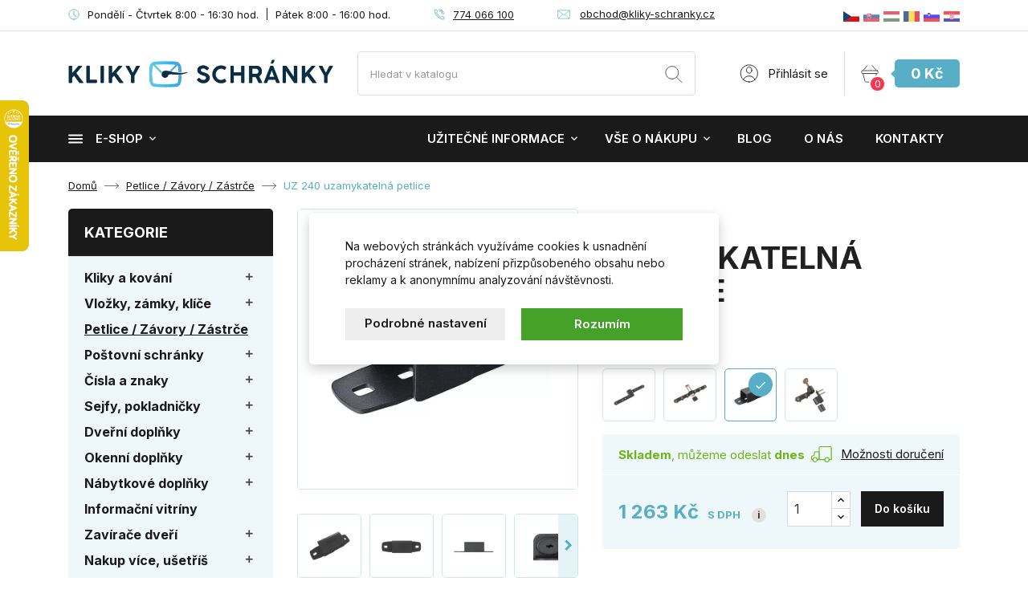

--- FILE ---
content_type: text/html; charset=utf-8
request_url: https://www.kliky-schranky.cz/petlice-zavory-zastrce/120-uzamykatelna-zavora-tokoz-uz-240.html
body_size: 44008
content:
<!doctype html>
<html lang="cs-CZ">

  <head>
    
      
  <meta charset="utf-8">


  <meta http-equiv="x-ua-compatible" content="ie=edge">



  <title>UZ 240 uzamykatelná petlice</title>
  
    
  
  <meta name="description" content="
">
  <meta name="keywords" content="">
        <link rel="canonical" href="https://www.kliky-schranky.cz/petlice-zavory-zastrce/120-uzamykatelna-zavora-tokoz-uz-240.html">
    
        

  
    <script type="application/ld+json">
  {
    "@context": "https://schema.org",
    "@type": "Organization",
    "name" : "kliky-schranky.cz",
    "url" : "https://www.kliky-schranky.cz/"
         ,"logo": {
        "@type": "ImageObject",
        "url":"https://www.kliky-schranky.cz/img/kliky-schrankycz-logo-1540895299.jpg"
      }
      }
</script>

<script type="application/ld+json">
  {
    "@context": "https://schema.org",
    "@type": "WebPage",
    "isPartOf": {
      "@type": "WebSite",
      "url":  "https://www.kliky-schranky.cz/",
      "name": "kliky-schranky.cz"
    },
    "name": "UZ 240 uzamykatelná petlice",
    "url":  "https://www.kliky-schranky.cz/petlice-zavory-zastrce/120-uzamykatelna-zavora-tokoz-uz-240.html"
  }
</script>


  <script type="application/ld+json">
    {
      "@context": "https://schema.org",
      "@type": "BreadcrumbList",
      "itemListElement": [
                  {
            "@type": "ListItem",
            "position": 1,
            "name": "Domů",
            "item": "https://www.kliky-schranky.cz/"
          },                  {
            "@type": "ListItem",
            "position": 2,
            "name": "Petlice / Závory / Zástrče",
            "item": "https://www.kliky-schranky.cz/49-petlice-zavory-zastrce"
          },                  {
            "@type": "ListItem",
            "position": 3,
            "name": "UZ 240 uzamykatelná petlice",
            "item": "https://www.kliky-schranky.cz/petlice-zavory-zastrce/120-uzamykatelna-zavora-tokoz-uz-240.html"
          }              ]
    }
  </script>
  
  
  
      <script type="application/ld+json">
  {
    "@context": "https://schema.org/",
    "@type": "Product",
    "name": "UZ 240 uzamykatelná petlice",
    "description": "  ",
    "category": "Petlice / Závory / Zástrče",
    "image" :"https://www.kliky-schranky.cz/2175-home_default/uzamykatelna-zavora-tokoz-uz-240.jpg",    "sku": "120",
    "mpn": "120"
        ,
    "brand": {
      "@type": "Brand",
      "name": "TOKOZ"
    }
            ,
    "weight": {
        "@context": "https://schema.org",
        "@type": "QuantitativeValue",
        "value": "1.000000",
        "unitCode": "kg"
    }
        ,
    "offers": {
      "@type": "Offer",
      "priceCurrency": "CZK",
      "name": "UZ 240 uzamykatelná petlice",
      "price": "1263",
      "url": "https://www.kliky-schranky.cz/petlice-zavory-zastrce/120-uzamykatelna-zavora-tokoz-uz-240.html",
      "priceValidUntil": "2026-02-05",
              "image": ["https://www.kliky-schranky.cz/166-thickbox_default/uzamykatelna-zavora-tokoz-uz-240.jpg","https://www.kliky-schranky.cz/167-thickbox_default/uzamykatelna-zavora-tokoz-uz-240.jpg","https://www.kliky-schranky.cz/168-thickbox_default/uzamykatelna-zavora-tokoz-uz-240.jpg","https://www.kliky-schranky.cz/169-thickbox_default/uzamykatelna-zavora-tokoz-uz-240.jpg","https://www.kliky-schranky.cz/2175-thickbox_default/uzamykatelna-zavora-tokoz-uz-240.jpg"],
            "sku": "120",
      "mpn": "120",
                        "availability": "https://schema.org/InStock",
      "seller": {
        "@type": "Organization",
        "name": "kliky-schranky.cz"
      }
    }
      }
</script>

  
  
    
  

  
    <meta property="og:title" content="UZ 240 uzamykatelná petlice" />
    <meta property="og:description" content="
" />
    <meta property="og:url" content="https://www.kliky-schranky.cz/petlice-zavory-zastrce/120-uzamykatelna-zavora-tokoz-uz-240.html" />
    <meta property="og:site_name" content="kliky-schranky.cz" />
        



  <meta name="viewport" content="width=device-width, initial-scale=1">



  <link rel="icon" type="image/vnd.microsoft.icon" href="https://www.kliky-schranky.cz/img/favicon.ico?1727706129">
  <link rel="shortcut icon" type="image/x-icon" href="https://www.kliky-schranky.cz/img/favicon.ico?1727706129">



    <link rel="stylesheet" href="https://www.kliky-schranky.cz/themes/klucka/assets/cache/theme-31c386179.css" type="text/css" media="all">
    <link rel="preload" as="font" href="https://www.kliky-schranky.cz/themes/klucka/assets/css/MaterialIcons-Regular.woff2" type="font/woff2" crossorigin="anonymous">
    <link rel="preload" as="font" href="https://www.kliky-schranky.cz/themes/klucka/assets/css/font-awesome/fonts/fontawesome-webfont.woff2?v=4.7.0" type="font/woff2" crossorigin="anonymous">

            <link rel="preload" href="//fonts.googleapis.com/css2?family=Inter:wght@100..900&amp;display=swap" as="style">
        <link href="//fonts.googleapis.com/css2?family=Inter:wght@100..900&amp;display=swap" rel="stylesheet">
        



  

  <script type="text/javascript">
        var biano_currency = "CZK";
        var biano_separator = false;
        var dm_c_decimals = 0;
        var dm_cookie_html_banner = "<style>\n\n    input:checked + .dm_slider {\n      background-color: #58AEC7;\n    }\n\n    input:focus + .dm_slider {\n      box-shadow: 0 0 1px #58AEC7;\n    }\n\n    .dm-cookie-popup-accept-cookies, .dm-cookie-popup-accept-cookies-save-group {\n        background-color: #58AEC7;\n        border:1px solid #58AEC7;\n    }\n\n    .dm-cookie-popup-accept-cookies:hover {\n        background-color: #1A1A1A;\n    }\n\n    .dm-cookie-popup-accept-cookies-save-group:hover {\n        background-color: #1A1A1A;\n    }\n\n<\/style>\n\n<div id=\"dm-cookie-popup-container\">\n\n    <div class=\"dm-cookie-popup\" style=\"display: none;\">\n\n        <div class=\"dm-cookie-popup-inner\">\n            <div class=\"dm-cookie-popup-left\">\n                <div class=\"dm-cookie-popup-headline\">Tento web vyu\u017e\u00edv\u00e1 cookies<\/div>\n                <div class=\"dm-cookie-popup-sub-headline\">Na webov\u00fdch str\u00e1nk\u00e1ch vyu\u017e\u00edv\u00e1me cookies k usnadn\u011bn\u00ed proch\u00e1zen\u00ed str\u00e1nek, nab\u00edzen\u00ed p\u0159izp\u016fsoben\u00e9ho obsahu nebo reklamy a k anonymn\u00edmu analyzov\u00e1n\u00ed n\u00e1v\u0161t\u011bvnosti.<\/div>\n            <\/div>\n        <\/div>\n\n        <div class=\"dm-cookie-popup-lower\">\n            <ul class=\"dm_cookies_variant\">\n\n                <li class=\"dm_cookies_variant_item\">\n                    <p class=\"dm_cookies_more_info\">\n                        <span>\n                            <label class=\"switch\">\n                                <input type=\"checkbox\" name=\"dm_cookie_group_default\" id=\"dm_cookie_group_default\" class=\"noUniform\" checked=\"checked\" disabled \/>\n                                <span class=\"dm_slider round\"><\/span>\n                            <\/label>\n                            <span class=\"dm_title_group\">Nezbytn\u011b nutn\u00e9 soubory cookies<\/span>\n                        <\/span>\n                        <br \/>\n                        Tyto soubory cookie jsou nezbytn\u00e9 pro provoz na\u0161ich slu\u017eeb a nelze je vypnout. Obvykle se nastavuj\u00ed pouze v reakci na va\u0161e akce, jako je nap\u0159\u00edklad vytvo\u0159en\u00ed \u00fa\u010dtu nebo ulo\u017een\u00ed seznamu p\u0159\u00e1n\u00ed na pozd\u011bji.\n                    <\/p>\n                <\/li>\n                \n                <li class=\"dm_cookies_variant_item\">\n                    <p class=\"dm_cookies_more_info\">\n                        <span>\n                            <label class=\"switch\">\n                                <input type=\"checkbox\" name=\"dm_cookie_group_1\" id=\"dm_cookie_group_1\" class=\"noUniform\"  \/>\n                                <span class=\"dm_slider round\"><\/span>\n                            <\/label>\n                            <span class=\"dm_title_group\">Analytick\u00e9 soubory cookies<\/span>\n                        <\/span>\n                        <br \/>\n                        Tyto soubory cookie n\u00e1m umo\u017e\u0148uj\u00ed po\u010d\u00edtat n\u00e1v\u0161t\u011bvy a provoz, abychom m\u011bli p\u0159ehled o tom, kter\u00e9 str\u00e1nky jsou nejobl\u00edben\u011bj\u0161\u00ed a jak se na na\u0161em webu n\u00e1v\u0161t\u011bvn\u00edci pohybuj\u00ed. Ve\u0161ker\u00e9 informace, kter\u00e9 tyto soubory cookie shroma\u017e\u010fuj\u00ed, jsou agregovan\u00e9, a tedy anonymn\u00ed.\n                    <\/p>\n                <\/li>\n\n                <li class=\"dm_cookies_variant_item\">\n                    <p class=\"dm_cookies_more_info\">\n                        <span>\n                            <label class=\"switch\">\n                                <input type=\"checkbox\" name=\"dm_cookie_group_2\" id=\"dm_cookie_group_2\" class=\"noUniform\"  \/>\n                                <span class=\"dm_slider round\"><\/span>\n                            <\/label>\n                            <span class=\"dm_title_group\">Marketingov\u00e9 soubory cookies<\/span>\n                        <\/span>\n                        <br \/>\n                        Kdy\u017e p\u0159ijmete marketingov\u00e9 soubory cookie, d\u00e1v\u00e1te n\u00e1m souhlas um\u00edstit do va\u0161eho za\u0159\u00edzen\u00ed soubory cookie, kter\u00e9 v\u00e1m poskytnou relevantn\u00ed obsah odpov\u00eddaj\u00edc\u00ed va\u0161im z\u00e1jm\u016fm. Tyto soubory cookie mohou b\u00fdt nastaveny n\u00e1mi nebo na\u0161imi reklamn\u00edmi partnery prost\u0159ednictv\u00edm na\u0161ich str\u00e1nek. Jejich \u00fa\u010delem je vytvo\u0159it profil va\u0161ich z\u00e1jm\u016f a zobrazovat v\u00e1m relevantn\u00ed obsah na na\u0161ich webov\u00fdch str\u00e1nk\u00e1ch i na webov\u00fdch str\u00e1nk\u00e1ch t\u0159et\u00edch stran.\n                    <\/p>\n                <\/li>\n\n            <\/ul>\n        <\/div>\n\n        <div class=\"dm-cookie-popup-cms-link\">\n                            <a href=\"https:\/\/www.kliky-schranky.cz\/content\/28-vse-o-cookies\" class=\"cookie-a\">P\u0159ej\u00edt na str\u00e1nku Podrobn\u011b o cookies<\/a>\n                    <\/div>\n\n        <div class=\"dm-cookie-popup-right\">\n            <a href=\"#\" class=\"dm-cookie-popup-accept-cookies\">Rozum\u00edm<\/a>\n            <a href=\"#\" class=\"dm-cookie-popup-accept-cookies-save-group\" style=\"display:none\">Ulo\u017eit nastaven\u00ed<\/a>\n            <a href=\"#\" class=\"dm-cookie-popup-learn-more\">Podrobn\u00e9 nastaven\u00ed<\/a>\n        <\/div>\n\n    <\/div>\n<\/div>\n\n";
        var dm_cookies_base_url = "https:\/\/www.kliky-schranky.cz\/";
        var dm_cookies_days_expires = 31;
        var dm_cookies_id_guest = 17135711;
        var dm_cookies_position = "center";
        var dm_gtm_ajax_url = "https:\/\/www.kliky-schranky.cz\/modules\/dm_gtm\/dm_gtm_ajax.php";
        var dm_hash = "3GU8JRP1F";
        var dm_heureka_country = "cz";
        var dm_heureka_key = "539428007E29B6A1572D93F5FC94458A";
        var dm_heureka_odsazeni = 60;
        var dm_heureka_position = 21;
        var dm_mode = 0;
        var prestashop = {"cart":{"products":[],"totals":{"total":{"type":"total","label":"Celkem","amount":0,"value":"0\u00a0K\u010d"},"total_including_tax":{"type":"total","label":"Celkem (s DPH)","amount":0,"value":"0\u00a0K\u010d"},"total_excluding_tax":{"type":"total","label":"Celkem (bez DPH)","amount":0,"value":"0\u00a0K\u010d"}},"subtotals":{"products":{"type":"products","label":"Mezisou\u010det","amount":0,"value":"0\u00a0K\u010d"},"discounts":null,"shipping":{"type":"shipping","label":"Doru\u010den\u00ed","amount":0,"value":""},"tax":null},"products_count":0,"summary_string":"0 polo\u017eek","vouchers":{"allowed":1,"added":[]},"discounts":[],"minimalPurchase":0,"minimalPurchaseRequired":""},"currency":{"id":4,"name":"\u010cesk\u00e1 koruna","iso_code":"CZK","iso_code_num":"203","sign":"K\u010d"},"customer":{"lastname":null,"firstname":null,"email":null,"birthday":null,"newsletter":null,"newsletter_date_add":null,"optin":null,"website":null,"company":null,"siret":null,"ape":null,"is_logged":false,"gender":{"type":null,"name":null},"addresses":[]},"country":{"id_zone":1,"id_currency":4,"call_prefix":420,"iso_code":"CZ","active":"1","contains_states":"0","need_identification_number":"0","need_zip_code":"1","zip_code_format":"NNN NN","display_tax_label":"1","name":"\u010cesko","id":16},"language":{"name":"\u010ce\u0161tina (Czech)","iso_code":"cs","locale":"cs-CZ","language_code":"cs-CZ","active":"1","is_rtl":"0","date_format_lite":"d.m.Y","date_format_full":"d.m.Y H:i:s","id":6},"page":{"title":"","canonical":"https:\/\/www.kliky-schranky.cz\/petlice-zavory-zastrce\/120-uzamykatelna-zavora-tokoz-uz-240.html","meta":{"title":"UZ 240 uzamykateln\u00e1 petlice","description":"\r\n","keywords":"","robots":"index"},"page_name":"product","body_classes":{"lang-cs":true,"lang-rtl":false,"country-CZ":true,"currency-CZK":true,"layout-full-width":true,"page-product":true,"tax-display-enabled":true,"page-customer-account":false,"product-id-120":true,"product-UZ 240 uzamykateln\u00e1 petlice":true,"product-id-category-49":true,"product-id-manufacturer-11":true,"product-id-supplier-0":true,"product-available-for-order":true},"admin_notifications":[],"password-policy":{"feedbacks":{"0":"Velmi slab\u00e9","1":"Slab\u00e9","2":"Pr\u016fm\u011brn\u00fd","3":"Siln\u00e9","4":"Velmi siln\u00e9","Straight rows of keys are easy to guess":"Skupiny stejn\u00fdch znak\u016f je velmi snadn\u00e9 uhodnout","Short keyboard patterns are easy to guess":"Kr\u00e1tk\u00e9 kombinace znak\u016f lze snadno uhodnout","Use a longer keyboard pattern with more turns":"Pou\u017eijte del\u0161\u00ed kombinace znak\u016f z r\u016fzn\u00fdch \u0159ad kl\u00e1vesnice","Repeats like \"aaa\" are easy to guess":"Opakov\u00e1n\u00ed p\u00edsmen jako \u201eaaa\u201c lze snadno uhodnout","Repeats like \"abcabcabc\" are only slightly harder to guess than \"abc\"":"Opakov\u00e1n\u00ed jako \u201eabcabcabc\u201c nen\u00ed o moc t\u011b\u017e\u0161\u00ed uhodnout ne\u017e \u201eabc\u201c","Sequences like abc or 6543 are easy to guess":"Sekvence znak\u016f jako jsou \"abc\" nebo \"6543\" je snadn\u00e9 uhodnout","Recent years are easy to guess":"P\u0159ede\u0161l\u00e9 roky se daj\u00ed lehce uhodnout","Dates are often easy to guess":"Datumy se daj\u00ed lehce uhodnout","This is a top-10 common password":"Toto je jedno z 10 nejpou\u017e\u00edvan\u011bj\u0161\u00edch hesel","This is a top-100 common password":"Toto je jedno ze 100 nejpou\u017e\u00edvan\u011bj\u0161\u00edch hesel","This is a very common password":"Toto je jedno z nejpou\u017e\u00edvan\u011bj\u0161\u00edch hesel","This is similar to a commonly used password":"Toto heslo je velmi podobn\u00e9 \u010dasto pou\u017e\u00edvan\u00e9mu heslu","A word by itself is easy to guess":"Slovo samo o sob\u011b je snadn\u00e9 uhodnout","Names and surnames by themselves are easy to guess":"Jm\u00e9na a p\u0159\u00edjmen\u00ed jdou snadno uhodnout","Common names and surnames are easy to guess":"B\u011b\u017en\u00e1 jm\u00e9na a p\u0159\u00edjmen\u00ed se daj\u00ed lehce uhodnout","Use a few words, avoid common phrases":"Pou\u017eijte n\u011bkolik slov a vyhn\u011bte se b\u011b\u017en\u00fdm fr\u00e1z\u00edm","No need for symbols, digits, or uppercase letters":"Nen\u00ed t\u0159eba pou\u017e\u00edvat symboly, \u010d\u00edsla nebo velk\u00e1 p\u00edsmena","Avoid repeated words and characters":"Vyhn\u011bte se opakov\u00e1n\u00ed slov a znak\u016f","Avoid sequences":"Vyhn\u011bte se sekvenc\u00edm znak\u016f","Avoid recent years":"Vyhn\u011bte se posledn\u00edm rok\u016fm","Avoid years that are associated with you":"Vyhn\u011bte se rok\u016fm, kter\u00e9 jsou s v\u00e1mi spojen\u00e9","Avoid dates and years that are associated with you":"Vyhn\u011bte se dat\u016fm a rok\u016fm, kter\u00e9 jsou s v\u00e1mi spojen\u00e9","Capitalization doesn't help very much":"Velk\u00e1 p\u00edsmena nemaj\u00ed skoro v\u00fdznam","All-uppercase is almost as easy to guess as all-lowercase":"V\u0161echna velk\u00e1 p\u00edsmena jdou uhodnout stejn\u011b snadno jako v\u0161echna mal\u00e1","Reversed words aren't much harder to guess":"Slova psan\u00e1 pozp\u00e1tku nen\u00ed o moc t\u011b\u017e\u0161\u00ed uhodnout","Predictable substitutions like '@' instead of 'a' don't help very much":"P\u0159edv\u00eddateln\u00e1 nahrazen\u00ed znak\u016f jako \u201e@\u201c m\u00edsto \u201ea\u201c nejsou moc u\u017eite\u010dn\u00e1","Add another word or two. Uncommon words are better.":"P\u0159idejte dal\u0161\u00ed slovo nebo dv\u011b. Lep\u0161\u00ed jsou neobvykl\u00e1 slova."}}},"shop":{"name":"kliky-schranky.cz","logo":"https:\/\/www.kliky-schranky.cz\/img\/kliky-schrankycz-logo-1540895299.jpg","stores_icon":"https:\/\/www.kliky-schranky.cz\/img\/","favicon":"https:\/\/www.kliky-schranky.cz\/img\/favicon.ico"},"core_js_public_path":"\/themes\/","urls":{"base_url":"https:\/\/www.kliky-schranky.cz\/","current_url":"https:\/\/www.kliky-schranky.cz\/petlice-zavory-zastrce\/120-uzamykatelna-zavora-tokoz-uz-240.html","shop_domain_url":"https:\/\/www.kliky-schranky.cz","img_ps_url":"https:\/\/www.kliky-schranky.cz\/img\/","img_cat_url":"https:\/\/www.kliky-schranky.cz\/img\/c\/","img_lang_url":"https:\/\/www.kliky-schranky.cz\/img\/l\/","img_prod_url":"https:\/\/www.kliky-schranky.cz\/img\/p\/","img_manu_url":"https:\/\/www.kliky-schranky.cz\/img\/m\/","img_sup_url":"https:\/\/www.kliky-schranky.cz\/img\/su\/","img_ship_url":"https:\/\/www.kliky-schranky.cz\/img\/s\/","img_store_url":"https:\/\/www.kliky-schranky.cz\/img\/st\/","img_col_url":"https:\/\/www.kliky-schranky.cz\/img\/co\/","img_url":"https:\/\/www.kliky-schranky.cz\/themes\/klucka\/assets\/img\/","css_url":"https:\/\/www.kliky-schranky.cz\/themes\/klucka\/assets\/css\/","js_url":"https:\/\/www.kliky-schranky.cz\/themes\/klucka\/assets\/js\/","pic_url":"https:\/\/www.kliky-schranky.cz\/upload\/","theme_assets":"https:\/\/www.kliky-schranky.cz\/themes\/klucka\/assets\/","theme_dir":"https:\/\/www.kliky-schranky.cz\/themes\/klucka\/","pages":{"address":"https:\/\/www.kliky-schranky.cz\/adresa","addresses":"https:\/\/www.kliky-schranky.cz\/adresy","authentication":"https:\/\/www.kliky-schranky.cz\/prihlaseni","manufacturer":"https:\/\/www.kliky-schranky.cz\/vyrobci","cart":"https:\/\/www.kliky-schranky.cz\/kosik","category":"https:\/\/www.kliky-schranky.cz\/index.php?controller=category","cms":"https:\/\/www.kliky-schranky.cz\/index.php?controller=cms","contact":"https:\/\/www.kliky-schranky.cz\/kontaktni-formular","discount":"https:\/\/www.kliky-schranky.cz\/sleva","guest_tracking":"https:\/\/www.kliky-schranky.cz\/sledovani-objednavky","history":"https:\/\/www.kliky-schranky.cz\/historie-objednavek","identity":"https:\/\/www.kliky-schranky.cz\/osobni-udaje","index":"https:\/\/www.kliky-schranky.cz\/","my_account":"https:\/\/www.kliky-schranky.cz\/muj-ucet","order_confirmation":"https:\/\/www.kliky-schranky.cz\/potvrzeni-objednavky","order_detail":"https:\/\/www.kliky-schranky.cz\/index.php?controller=order-detail","order_follow":"https:\/\/www.kliky-schranky.cz\/sledovani-objednavky","order":"https:\/\/www.kliky-schranky.cz\/objednavka","order_return":"https:\/\/www.kliky-schranky.cz\/index.php?controller=order-return","order_slip":"https:\/\/www.kliky-schranky.cz\/dobropisy","pagenotfound":"https:\/\/www.kliky-schranky.cz\/stranka-nenalezena","password":"https:\/\/www.kliky-schranky.cz\/zapomenute-heslo","pdf_invoice":"https:\/\/www.kliky-schranky.cz\/index.php?controller=pdf-invoice","pdf_order_return":"https:\/\/www.kliky-schranky.cz\/index.php?controller=pdf-order-return","pdf_order_slip":"https:\/\/www.kliky-schranky.cz\/index.php?controller=pdf-order-slip","prices_drop":"https:\/\/www.kliky-schranky.cz\/slevy","product":"https:\/\/www.kliky-schranky.cz\/index.php?controller=product","registration":"https:\/\/www.kliky-schranky.cz\/index.php?controller=registration","search":"https:\/\/www.kliky-schranky.cz\/vyhledavani","sitemap":"https:\/\/www.kliky-schranky.cz\/mapa-webu","stores":"https:\/\/www.kliky-schranky.cz\/prodejny","supplier":"https:\/\/www.kliky-schranky.cz\/dodavatele","new_products":"https:\/\/www.kliky-schranky.cz\/nove-zbozi","brands":"https:\/\/www.kliky-schranky.cz\/vyrobci","register":"https:\/\/www.kliky-schranky.cz\/index.php?controller=registration","order_login":"https:\/\/www.kliky-schranky.cz\/objednavka?login=1"},"alternative_langs":[],"actions":{"logout":"https:\/\/www.kliky-schranky.cz\/?mylogout="},"no_picture_image":{"bySize":{"small_default":{"url":"https:\/\/www.kliky-schranky.cz\/img\/p\/cs-default-small_default.jpg","width":98,"height":98},"cart_default":{"url":"https:\/\/www.kliky-schranky.cz\/img\/p\/cs-default-cart_default.jpg","width":125,"height":125},"home_default":{"url":"https:\/\/www.kliky-schranky.cz\/img\/p\/cs-default-home_default.jpg","width":400,"height":400},"medium_default":{"url":"https:\/\/www.kliky-schranky.cz\/img\/p\/cs-default-medium_default.jpg","width":460,"height":460},"export_default":{"url":"https:\/\/www.kliky-schranky.cz\/img\/p\/cs-default-export_default.jpg","width":800,"height":800},"large_default":{"url":"https:\/\/www.kliky-schranky.cz\/img\/p\/cs-default-large_default.jpg","width":800,"height":800},"thickbox_default":{"url":"https:\/\/www.kliky-schranky.cz\/img\/p\/cs-default-thickbox_default.jpg","width":800,"height":800}},"small":{"url":"https:\/\/www.kliky-schranky.cz\/img\/p\/cs-default-small_default.jpg","width":98,"height":98},"medium":{"url":"https:\/\/www.kliky-schranky.cz\/img\/p\/cs-default-medium_default.jpg","width":460,"height":460},"large":{"url":"https:\/\/www.kliky-schranky.cz\/img\/p\/cs-default-thickbox_default.jpg","width":800,"height":800},"legend":""}},"configuration":{"display_taxes_label":true,"display_prices_tax_incl":true,"is_catalog":false,"show_prices":true,"opt_in":{"partner":false},"quantity_discount":{"type":"discount","label":"Jednotkov\u00e1 sleva"},"voucher_enabled":1,"return_enabled":0},"field_required":[],"breadcrumb":{"links":[{"title":"Dom\u016f","url":"https:\/\/www.kliky-schranky.cz\/"},{"title":"Petlice \/ Z\u00e1vory \/ Z\u00e1str\u010de","url":"https:\/\/www.kliky-schranky.cz\/49-petlice-zavory-zastrce"},{"title":"UZ 240 uzamykateln\u00e1 petlice","url":"https:\/\/www.kliky-schranky.cz\/petlice-zavory-zastrce\/120-uzamykatelna-zavora-tokoz-uz-240.html"}],"count":3},"link":{"protocol_link":"https:\/\/","protocol_content":"https:\/\/"},"time":1768988585,"static_token":"0bf424e940a41feae3074e0ac7c0633b","token":"67132de047e412efb6ccb620c7693499","debug":false};
        var psemailsubscription_subscription = "https:\/\/www.kliky-schranky.cz\/module\/ps_emailsubscription\/subscription";
        var tc_smartformClientId = "YShcSFIBGt";
        var wpimageslider_auto = false;
        var wpimageslider_effect = "horizontal";
        var wpimageslider_loop = true;
        var wpimageslider_pause = "6000";
        var wpimageslider_speed = 500;
      </script>



  
    <script data-keepinline="true">

        // GTAG consent
        window.dataLayer = window.dataLayer || [];
        function gtag(){dataLayer.push(arguments);}

        gtag("consent", "default", {
            "ad_storage": "denied",
            "ad_user_data": "denied",
            "ad_personalization": "denied",
            "analytics_storage": "denied"
        });

        
                            
                    gtag("set", "ads_data_redaction", true);
                
                    

        dataLayer.push({
            "event" : "default_consent",
        });

     </script>

 


<script>

    const bianoPixelConfig = {
        consent: true, // potřebný boolean
        debug: false, // debug na true
    };

    !function(b,i,a,n,o,p,x,s){
        if(b.bianoTrack)return;o=b.bianoTrack=function(){o.callMethod?
        o.callMethod.apply(o,arguments):o.queue.push(arguments)};o.push=o;o.queue=[];
        a=a||{};n=a.consent===void(0)?!0:!!a.consent;o.push('consent',n);
        s='script';p=i.createElement(s);p.async=!0;
        p.src='https://'+(n?'pixel.biano.cz':'bianopixel.com')+
        '/'+(a.debug?'debug':'min')+'/pixel.js';
        x=i.getElementsByTagName(s)[0];x.parentNode.insertBefore(p,x);
    }(window,document,bianoPixelConfig);

    // Inicializujte Biano Pixel s vaším Merchant ID
    bianoTrack('init', 'cz653eb3ea7d00eb1d4a9b3af2a9dd88e7a5e03e64');

</script>







      <script data-keepinline="true">
            window.dataLayer = window.dataLayer || [];
      </script>


<!-- Google Tag Manager - INDEX PAGE -->
      
            <script data-keepinline="true">
            dataLayer.push({ "ecommerce" : null });
            dataLayer.push({
                  "pageCategory" : "product",
                  "google_tag_params" : {
                        "ecomm_pagetype" : "product",
                        "ecomm_category" : "petlice-zavory-zastrce",
                        "ecomm_parent_category" : "petlice-zavory-zastrce",
                        "ecomm_prodid" : "120",
                        "ecomm_totalvalue" : "1263",
                        "ecomm_totalvalue_tax_exc" : "1044",
                        "ecomm_totalvalue_tax_excl" : "1044",
                  },
                  
                                                      
                              "event" : "view_item",
                              "ecommerce": {
                                    "currency": "CZK",
                                    "value": "1263",
                                    "items" : [
                                    {
                                          "item_id" : "120",
                                          "item_name" : "UZ 240 uzamykatelná petlice",
                                          "currency" : "CZK",
                                          "index" : 0,
                                          "item_brand" : "TOKOZ",
                                          "item_category" : "petlice-zavory-zastrce",
                                          "item_parent_category" : "petlice-zavory-zastrce",
                                          "item_variant" : "",
                                          "price" : "1263",
                                          "price_without_vat" : "1044",
                                    }
                                    ]

                              },
                              
                                          
            });
        </script>
      

<!-- Google Tag Manager - SEARCH PAGE-->
<!-- Google Tag Manager - PAGE END -->

<!-- Google Tag Manager -->

      <script data-keepinline="true">(function(w,d,s,l,i){w[l]=w[l]||[];w[l].push({"gtm.start":
      new Date().getTime(),event:"gtm.js"});var f=d.getElementsByTagName(s)[0],
      j=d.createElement(s),dl=l!="dataLayer"?"&l="+l:"";j.async=true;j.src=
      "https://www.googletagmanager.com/gtm.js?id="+i+dl;f.parentNode.insertBefore(j,f);
      })(window,document,"script","dataLayer", "GTM-WJZDWW8");</script>

<!-- End Google Tag Manager -->

<!-- Global site tag (gtag.js) - Google AdWords: AW-928514652 -->
							<script async src="https://www.googletagmanager.com/gtag/js?id=AW-928514652" data-keepinline="true"></script>
							<script data-keepinline="true">
							  window.dataLayer = window.dataLayer || [];
							  function gtag(){dataLayer.push(arguments);}
							  gtag("js", new Date());
							  gtag("config", "AW-928514652");
							</script><!-- Event snippet for dynamic remarketing page -->
	                            <script data-keepinline="true">
	                              gtag("event", "page_view", {
	                               "send_to": "AW-928514652",
	                               "ecomm_pagetype": "product",
	                               "ecomm_prodid":  "120",
	                               "ecomm_totalvalue": "1263"
	                              });
	                            </script><script async src="https://www.googletagmanager.com/gtag/js?id=G-N9CG0JHKX1"></script>
<script>
  window.dataLayer = window.dataLayer || [];
  function gtag(){dataLayer.push(arguments);}
  gtag('js', new Date());
  gtag(
    'config',
    'G-N9CG0JHKX1',
    {
      'debug_mode':false
                      }
  );
</script>




    
  <meta property="og:type" content="product">
    <meta property="og:image" content="https://www.kliky-schranky.cz/2175-thickbox_default/uzamykatelna-zavora-tokoz-uz-240.jpg">
        <meta property="product:pretax_price:amount" content="1043.801653">
    <meta property="product:pretax_price:currency" content="CZK">
    <meta property="product:price:amount" content="1263">
    <meta property="product:price:currency" content="CZK">
      <meta property="product:weight:value" content="1.000000">
  <meta property="product:weight:units" content="kg">
  
  </head>

  <body id="product" class="lang-cs country-cz currency-czk layout-full-width page-product tax-display-enabled product-id-120 product-uz-240-uzamykatelna-petlice product-id-category-49 product-id-manufacturer-11 product-id-supplier-0 product-available-for-order">

    
      <svg aria-hidden="true" style="position: absolute; width: 0; height: 0; overflow: hidden;" version="1.1" xmlns="http://www.w3.org/2000/svg" xmlns:xlink="http://www.w3.org/1999/xlink">
<defs>
<symbol id="icon-bonus" viewBox="0 0 34 32">
<path fill="none" stroke="#58aec7" stroke-width="1.7297" stroke-miterlimit="4" stroke-linecap="round" stroke-linejoin="round" style="stroke: var(--color1, #58aec7)" d="M24.913 16.425c1.953 0 3.536-1.583 3.536-3.536s-1.583-3.536-3.536-3.536c-1.953 0-3.536 1.583-3.536 3.536s1.583 3.536 3.536 3.536z"></path>
<path fill="none" stroke="#58aec7" stroke-width="1.7297" stroke-miterlimit="4" stroke-linecap="round" stroke-linejoin="round" style="stroke: var(--color1, #58aec7)" d="M13.597 7.938c1.953 0 3.536-1.583 3.536-3.536s-1.583-3.536-3.536-3.536c-1.953 0-3.536 1.583-3.536 3.536s1.583 3.536 3.536 3.536z"></path>
<path fill="none" stroke="#58aec7" stroke-width="1.7297" stroke-miterlimit="4" stroke-linecap="round" stroke-linejoin="round" style="stroke: var(--color1, #58aec7)" d="M20.67 24.206c0 0 5.973-2.47 8.083-2.829 0.635-0.112 1.288-0.075 1.906 0.108s1.186 0.507 1.657 0.947c0.187 0.162 0.328 0.37 0.409 0.603s0.1 0.484 0.054 0.727c-0.046 0.243-0.154 0.47-0.315 0.657s-0.368 0.33-0.601 0.413l-16.692 6.011c-1.226 0.441-2.576 0.379-3.756-0.173l-9.737-4.555c-0.244-0.115-0.45-0.297-0.595-0.524s-0.221-0.492-0.22-0.762v-7.647c0.001-0.198 0.043-0.394 0.123-0.575s0.198-0.343 0.346-0.476c0.147-0.133 0.32-0.233 0.509-0.295s0.387-0.083 0.584-0.064c1.616 0.15 3.825 0.707 6.926 2.775h6.184c3.337 0 5.134 2.532 5.134 5.658zM20.67 24.206l-11.318 0.001"></path>
</symbol>
<symbol id="icon-card" viewBox="0 0 49 32">
<path fill="none" stroke="#58aec7" stroke-width="2.3704" stroke-miterlimit="4" stroke-linecap="round" stroke-linejoin="round" style="stroke: var(--color1, #58aec7)" d="M45.432 1.185h-43.061c-0.655 0-1.185 0.531-1.185 1.185v27.259c0 0.655 0.531 1.185 1.185 1.185h43.061c0.655 0 1.185-0.531 1.185-1.185v-27.259c0-0.655-0.531-1.185-1.185-1.185z"></path>
<path fill="none" stroke="#58aec7" stroke-width="2.3704" stroke-miterlimit="4" stroke-linecap="round" stroke-linejoin="round" style="stroke: var(--color1, #58aec7)" d="M46.617 7.111h-45.432v5.926h45.432v-5.926z"></path>
<path fill="none" stroke="#58aec7" stroke-width="2.3704" stroke-miterlimit="4" stroke-linecap="round" stroke-linejoin="round" style="stroke: var(--color1, #58aec7)" d="M30.815 24.889h9.876"></path>
</symbol>
<symbol id="icon-cart" viewBox="0 0 33 32">
<path stroke-width="1.3913" stroke-miterlimit="4" stroke-linecap="round" stroke-linejoin="round" d="M23.052 31.304h-13.144c-0.594 0-1.17-0.198-1.638-0.564s-0.8-0.877-0.944-1.452l-3.488-13.953h25.286l-3.489 13.953c-0.144 0.576-0.476 1.087-0.944 1.453s-1.045 0.564-1.638 0.563z"></path>
<path stroke-width="1.3913" stroke-miterlimit="4" stroke-linecap="round" stroke-linejoin="round" d="M30.394 10.012h-27.826c-0.768 0-1.391 0.623-1.391 1.391v2.54c0 0.768 0.623 1.391 1.391 1.391h27.826c0.768 0 1.391-0.623 1.391-1.391v-2.54c0-0.768-0.623-1.391-1.391-1.391z"></path>
<path stroke-width="1.3913" stroke-miterlimit="4" stroke-linecap="round" stroke-linejoin="round" d="M3.838 10.012l7.985-9.316"></path>
<path stroke-width="1.3913" stroke-miterlimit="4" stroke-linecap="round" stroke-linejoin="round" d="M29.124 10.012l-7.985-9.316"></path>
</symbol>
<symbol id="icon-user" viewBox="0 0 32 32">
<path stroke-width="1.28" stroke-miterlimit="4" stroke-linecap="round" stroke-linejoin="round" d="M20.868 11.136c0 0.659-0.145 1.311-0.425 1.907s-0.689 1.124-1.196 1.545c-0.508 0.421-1.102 0.724-1.74 0.889s-1.305 0.186-1.953 0.063c-1.030-0.266-1.943-0.862-2.602-1.697s-1.025-1.863-1.044-2.926v-1.354c0.019-1.063 0.385-2.091 1.044-2.926s1.572-1.431 2.602-1.697c0.648-0.123 1.315-0.101 1.953 0.063s1.233 0.468 1.74 0.889c0.508 0.421 0.916 0.948 1.196 1.545s0.425 1.248 0.425 1.907v1.792z"></path>
<path stroke-width="1.28" stroke-miterlimit="4" stroke-linecap="round" stroke-linejoin="round" d="M16.388 30.72c8.13 0 14.72-6.59 14.72-14.72s-6.59-14.72-14.72-14.72-14.72 6.59-14.72 14.72c0 8.13 6.59 14.72 14.72 14.72z"></path>
<path stroke-width="1.28" stroke-miterlimit="4" stroke-linecap="round" stroke-linejoin="round" d="M6.353 26.765c0.89-1.903 2.31-3.508 4.091-4.623s3.844-1.692 5.945-1.662c2.1-0.030 4.164 0.547 5.944 1.662s3.201 2.72 4.091 4.623"></path>
</symbol>
<symbol id="icon-mail" viewBox="0 0 47 32">
<path fill="none" stroke-width="2" stroke-miterlimit="4" stroke-linecap="round" stroke-linejoin="round" d="M41.412 31.070h-35.765c-0.998 0-1.956-0.397-2.662-1.103s-1.103-1.664-1.103-2.662v-24.471c0-0.499 0.198-0.978 0.551-1.331s0.832-0.551 1.331-0.551h39.529c0.499 0 0.978 0.198 1.331 0.551s0.551 0.832 0.551 1.331v24.471c0 0.998-0.397 1.956-1.103 2.662s-1.664 1.103-2.662 1.103z"></path>
<path fill="none" stroke-width="2" stroke-miterlimit="4" stroke-linecap="round" stroke-linejoin="round" d="M2.485 1.441l17.468 14.295c1.028 0.784 2.284 1.208 3.576 1.208s2.549-0.424 3.576-1.208l17.468-14.295"></path>
<path fill="none" stroke-width="2" stroke-miterlimit="4" stroke-linecap="round" stroke-linejoin="round" d="M42.938 30.714l-15.362-15.362"></path>
<path fill="none" stroke-width="2" stroke-miterlimit="4" stroke-linecap="round" stroke-linejoin="round" d="M4.166 30.669l15.317-15.317"></path>
</symbol>
<symbol id="icon-menu" viewBox="0 0 53 32">
<path fill="none" stroke="#fff" stroke-width="5.3333" stroke-miterlimit="4" stroke-linecap="round" stroke-linejoin="round" style="stroke: var(--color2, #fff)" d="M2.667 2.667h48"></path>
<path fill="none" stroke="#fff" stroke-width="5.3333" stroke-miterlimit="4" stroke-linecap="round" stroke-linejoin="round" style="stroke: var(--color2, #fff)" d="M2.667 29.333h48"></path>
<path fill="none" stroke="#fff" stroke-width="5.3333" stroke-miterlimit="4" stroke-linecap="round" stroke-linejoin="round" style="stroke: var(--color2, #fff)" d="M2.667 16h48"></path>
</symbol>
<symbol id="icon-menu_hover" viewBox="0 0 144 32">
<path fill="#58aec7" style="fill: var(--color1, #58aec7)" d="M140.96 7.962c-1.6-8.71-8.701-3.552-14.109-1.52-9.28 3.466-26.381 7.718-56.32 4.938-16.294-1.982-32.452-4.963-48.381-8.925-7.69-2.134-11.712-4.166-17.334-0.182-5.322 3.763-6.864 14.72-1.386 17.997 0.32 0.188 0.655 0.349 1.002 0.48 27.181 10.24 61.6 8.403 73.629 7.843 9.261-0.393 18.483-1.448 27.594-3.158 6.101-1.151 12.138-2.62 18.086-4.4 16.16-4.8 17.882-9.491 17.219-13.088z"></path>
</symbol>
<symbol id="icon-phone" viewBox="0 0 32 32">
<path fill="none" stroke-width="2" stroke-miterlimit="10" stroke-linecap="butt" stroke-linejoin="miter" d="M2.2 3.47c-0.228 0.527-0.268 1.117-0.114 1.67 1.098 6.183 4.065 11.882 8.5 16.328 4.408 4.456 10.104 7.414 16.284 8.458 0.554 0.145 1.141 0.104 1.67-0.116 0.098-0.052 0.185-0.124 0.254-0.212s0.119-0.188 0.146-0.296l1-4.514c0.035-0.202 0.019-0.41-0.048-0.604s-0.181-0.368-0.332-0.506c-0.154-0.154-3.574-1.388-5.2-2.178-0.292-0.162-0.634-0.211-0.96-0.138s-0.614 0.265-0.808 0.538l-0.612 1.082c-0.107 0.182-0.249 0.341-0.418 0.468s-0.361 0.219-0.566 0.272c-1.582 0.4-6.482-4.108-7.546-5.17-1.104-1.104-5.764-6.122-5.36-7.704 0.052-0.205 0.144-0.398 0.271-0.567s0.286-0.312 0.469-0.419l1.072-0.622c0.276-0.192 0.471-0.479 0.547-0.806s0.030-0.671-0.131-0.966c-0.646-1.401-1.173-2.854-1.576-4.344-0.082-0.33-0.279-0.62-0.557-0.816s-0.617-0.286-0.955-0.252l-4.538 1.014c-0.105 0.030-0.203 0.080-0.287 0.149s-0.154 0.154-0.205 0.251z"></path>
<path fill="none" stroke-width="2" stroke-miterlimit="4" stroke-linecap="round" stroke-linejoin="round" d="M15.97 5.78c2.367 0 4.637 0.94 6.31 2.614s2.614 3.943 2.614 6.31"></path>
<path fill="none" stroke-width="2" stroke-miterlimit="4" stroke-linecap="round" stroke-linejoin="round" d="M15.97 2c1.669-0 3.321 0.328 4.863 0.967s2.943 1.574 4.122 2.754c1.18 1.18 2.116 2.581 2.754 4.122s0.967 3.194 0.967 4.863"></path>
</symbol>
<symbol id="icon-security" viewBox="0 0 26 32">
<path fill="none" stroke="#58aec7" stroke-width="1.7297" stroke-miterlimit="4" stroke-linecap="round" stroke-linejoin="round" style="stroke: var(--color1, #58aec7)" d="M13.368 31.135l-7.55-5.807c-1.577-1.529-2.829-3.361-3.68-5.387s-1.284-4.202-1.273-6.399v-9.201c-0.004-0.265 0.071-0.525 0.215-0.747s0.351-0.397 0.594-0.502c7.452-2.962 14.752-3.015 21.891 0.112 0.287 0.071 0.541 0.238 0.721 0.473s0.275 0.524 0.269 0.819v9.539c0.018 4.159-1.549 8.168-4.382 11.213l-6.805 5.885z"></path>
<path fill="none" stroke="#58aec7" stroke-width="1.7297" stroke-miterlimit="4" stroke-linecap="round" stroke-linejoin="round" style="stroke: var(--color1, #58aec7)" d="M17.974 10.057l-5.264 7.897-3.948-3.948"></path>
</symbol>
<symbol id="icon-support" viewBox="0 0 32 32">
<path fill="none" stroke-width="2" stroke-miterlimit="4" stroke-linecap="round" stroke-linejoin="round" d="M5.566 22.958c-0.519 0-1.016-0.206-1.383-0.573s-0.573-0.864-0.574-1.383v-7.826c0.012-0.511 0.223-0.998 0.588-1.355s0.857-0.558 1.368-0.558c0.511 0 1.002 0.2 1.368 0.558s0.577 0.844 0.588 1.355v7.826c-0 0.519-0.206 1.016-0.573 1.383s-0.864 0.573-1.383 0.573z"></path>
<path fill="none" stroke-width="2" stroke-miterlimit="4" stroke-linecap="round" stroke-linejoin="round" d="M3.609 20.284c-0.736-0.151-1.397-0.551-1.872-1.134s-0.734-1.311-0.734-2.062c0-0.751 0.259-1.48 0.734-2.062s1.136-0.983 1.872-1.133"></path>
<path fill="none" stroke-width="2" stroke-miterlimit="4" stroke-linecap="round" stroke-linejoin="round" d="M26.435 11.219c0.519 0 1.017 0.206 1.384 0.573s0.573 0.865 0.573 1.384v7.826c0.006 0.261-0.040 0.52-0.136 0.762s-0.239 0.463-0.421 0.65c-0.182 0.186-0.4 0.334-0.64 0.436s-0.498 0.153-0.759 0.153-0.519-0.052-0.759-0.153c-0.24-0.101-0.458-0.249-0.64-0.436s-0.326-0.407-0.421-0.65c-0.096-0.242-0.142-0.502-0.136-0.762v-7.826c0-0.519 0.206-1.016 0.573-1.383s0.864-0.573 1.383-0.574z"></path>
<path fill="none" stroke-width="2" stroke-miterlimit="4" stroke-linecap="round" stroke-linejoin="round" d="M28.391 13.893c0.736 0.151 1.397 0.551 1.872 1.133s0.734 1.311 0.734 2.062c0 0.751-0.259 1.48-0.734 2.062s-1.136 0.983-1.872 1.134"></path>
<path fill="none" stroke-width="2" stroke-miterlimit="4" stroke-linecap="round" stroke-linejoin="round" d="M16.652 30.784h-3.917c-0.346 0-0.678-0.137-0.922-0.382s-0.382-0.576-0.382-0.922 0.137-0.678 0.382-0.922c0.245-0.245 0.576-0.382 0.922-0.382h3.913c0.346 0 0.678 0.137 0.922 0.382s0.382 0.576 0.382 0.922-0.137 0.678-0.382 0.922c-0.245 0.245-0.576 0.382-0.922 0.382h0.004z"></path>
<path fill="none" stroke-width="2" stroke-miterlimit="4" stroke-linecap="round" stroke-linejoin="round" d="M27.087 22.958c0 5.217-2.609 6.522-9.13 6.522"></path>
<path fill="none" stroke-width="2" stroke-miterlimit="4" stroke-linecap="round" stroke-linejoin="round" d="M6.217 11.219v-0.652c0.026-2.577 1.068-5.040 2.9-6.854s4.305-2.83 6.883-2.83 5.051 1.017 6.882 2.83c1.832 1.813 2.874 4.276 2.9 6.854v0.652"></path>
</symbol>
<symbol id="icon-time" viewBox="0 0 32 32">
<path fill="none" stroke-width="2" stroke-miterlimit="4" stroke-linecap="round" stroke-linejoin="round" d="M16 30c7.732 0 14-6.268 14-14s-6.268-14-14-14c-7.732 0-14 6.268-14 14s6.268 14 14 14z"></path>
<path fill="none" stroke-width="2" stroke-miterlimit="4" stroke-linecap="round" stroke-linejoin="round" d="M16 7.090v8.91"></path>
<path fill="none" stroke-width="2" stroke-miterlimit="4" stroke-linecap="round" stroke-linejoin="round" d="M22.364 22.364l-6.364-6.364"></path>
</symbol>
<symbol id="icon-truck" viewBox="0 0 42 32">
<path fill="none" stroke-width="1.7297" stroke-miterlimit="4" stroke-linecap="round" stroke-linejoin="round" d="M27.468 26.609h-11.157v-24.029c0.001-0.455 0.183-0.89 0.504-1.212s0.757-0.503 1.212-0.504h20.598c0.455 0.001 0.89 0.183 1.212 0.504s0.503 0.757 0.504 1.212v24.029h-4.292"></path>
<path fill="none" stroke-width="1.7297" stroke-miterlimit="4" stroke-linecap="round" stroke-linejoin="round" d="M3.44 26.609h-2.575v-5.046c0.001-0.258 0.060-0.512 0.173-0.744s0.277-0.435 0.479-0.595l4.497-2.197 0.772-5.338c0.042-0.42 0.24-0.81 0.554-1.092s0.722-0.438 1.145-0.435h7.826v15.447h-3.671"></path>
<path fill="none" stroke-width="1.7297" stroke-miterlimit="10" stroke-linecap="round" stroke-linejoin="miter" d="M8.1 31.135c2.407 0 4.358-1.951 4.358-4.358s-1.951-4.358-4.358-4.358-4.358 1.951-4.358 4.358c0 2.407 1.951 4.358 4.358 4.358z"></path>
<path fill="none" stroke-width="1.7297" stroke-miterlimit="10" stroke-linecap="round" stroke-linejoin="miter" d="M31.758 31.135c2.407 0 4.358-1.951 4.358-4.358s-1.951-4.358-4.358-4.358-4.358 1.951-4.358 4.358c0 2.407 1.951 4.358 4.358 4.358z"></path>
</symbol>
<symbol id="icon-search" viewBox="0 0 32 32">
<path stroke-width="1.3333" stroke-miterlimit="4" stroke-linecap="round" stroke-linejoin="round" d="M12.812 23.821c6.339 0 11.479-5.139 11.479-11.479s-5.139-11.479-11.479-11.479-11.479 5.139-11.479 11.479c0 6.34 5.139 11.479 11.479 11.479z"></path>
<path stroke-width="1.3333" stroke-miterlimit="4" stroke-linecap="round" stroke-linejoin="round" d="M30.667 30.197l-9.744-9.744"></path>
</symbol>
</defs>
</svg>
      

    
      <!-- Google Tag Manager (noscript) -->
                            <noscript><iframe src="https://www.googletagmanager.com/ns.html?id=GTM-WJZDWW8"
                            height="0" width="0" style="display:none;visibility:hidden"></iframe></noscript>
                            <!-- End Google Tag Manager (noscript) -->
                            
    

    <main id="main-wrap" >
      
              

      <div class="wpmenu-space"></div>

      <header id="header" class="wp-sticky-menu">      
        
          
  <div class="header-banner">
    
  </div>



  <nav class="header-nav">
    <div class="container">
        <div class="row">
          <div class="hidden-lg-down">
            <div class="col-md-10 col-xs-12">
              <div id="_desktop_contact_link">
  
  <div id="contact-link">
    <span class="header-contact-opening"><svg class="icon-svg icon-time"><use xlink:href="#icon-time"></use></svg><span>Pondělí - Čtvrtek 8:00 - 16:30 hod.<span class="header-contact-separator"></span>Pátek 8:00 - 16:00 hod.</span></span>
        <span class="header-contact-phone">
    <svg class="icon-svg icon-phone"><use xlink:href="#icon-phone"></use></svg><a href='tel:774066100'>774 066 100</a>
      </span>
        <span class="header-contact-email">
    <svg class="icon-svg icon-mail"><use xlink:href="#icon-mail"></use></svg>
    <script type="text/javascript">document.write(unescape('%3c%61%20%68%72%65%66%3d%22%6d%61%69%6c%74%6f%3a%6f%62%63%68%6f%64%40%6b%6c%69%6b%79%2d%73%63%68%72%61%6e%6b%79%2e%63%7a%22%20%3e%6f%62%63%68%6f%64%40%6b%6c%69%6b%79%2d%73%63%68%72%61%6e%6b%79%2e%63%7a%3c%2f%61%3e'))</script>
    </span>
  </div>
</div>

            </div>
            <div class="col-md-2 right-nav">
                
                <div id="_desktop_language_selector">
                  <ul class="language-list">
                    <li class="active"><a href="https://www.kliky-schranky.cz/" target="_blank" title="KLIKY-SCHRANKY.CZ"><img src="https://www.kliky-schranky.cz/img/lang/cs.png" alt="cs" width="20" height="14"></a></li>
                    <li ><a href="https://www.klucka.sk/" target="_blank" title="KLUCKA.SK"><img src="https://www.kliky-schranky.cz/img/lang/sk.png" alt="sk" width="20" height="14"></a></li>
                    <li ><a href="https://www.kilincsek-postaladak.hu/" target="_blank" title="KILINCSEK-POSTALADAK.HU"><img src="https://www.kliky-schranky.cz/img/lang/hu.png" alt="hu" width="20" height="14"></a></li>
                    <li ><a href="https://www.manere-cutii.ro/" target="_blank" title="MANERE-CUTII.RO"><img src="https://www.kliky-schranky.cz/img/lang/ro.png" alt="ro" width="20" height="14"></a></li>
                    <li ><a href="https://www.kljuke-nabiralniki.si/" target="_blank" title="KLJUKE-NABIRALNIKY.SI"><img src="https://www.kliky-schranky.cz/img/lang/si.png" alt="si" width="20" height="14"></a></li>
                    <li ><a href="https://www.kvake-sanducici.hr/" target="_blank" title="KVAKE-SANDUCICI.HR"><img src="https://www.kliky-schranky.cz/img/lang/hr.png" alt="hr" width="20" height="14"></a></li>
                  </ul>
                </div>
            </div>
          </div>
          <div class="hidden-xl-up text-sm-center mobile">
              <div class="float-xs-left" id="menu-icon">
                <span></span>
              </div>
              <div class="top-logo" id="_mobile_logo">
              <a href="https://www.kliky-schranky.cz/">
                <img class="logo img-responsive" src="https://www.kliky-schranky.cz/img/kliky-schrankycz-logo-1540895299.jpg" alt="kliky-schranky.cz" width="561" height="58">
              </a>              
              </div>
              <div class="float-xs-right" id="mobile_search"><svg class="icon-svg icon-search"><use xlink:href="#icon-search"></use></svg></div>
              <div class="float-xs-right" id="_mobile_user_info"></div>
              <div class="float-xs-right" id="_mobile_cart"></div>
          </div>
        </div>
    </div>
  </nav>



  <div class="header-top">
    <div class="container">
      <div class="row">
        <div class="col-md-3 hidden-lg-down" id="_desktop_logo">
          <a href="https://www.kliky-schranky.cz/">
            <img class="logo img-responsive" src="https://www.kliky-schranky.cz/img/kliky-schrankycz-logo-1540895299.jpg" alt="kliky-schranky.cz" width="561" height="58">
          </a>
        </div>
            <!-- Block search module TOP -->
<div id="search_widget" class="col-xl-5 col-sm-12 search-widget" data-search-controller-url="//www.kliky-schranky.cz/vyhledavani">
	<div id="search-menu-scroll"><svg class="icon-svg icon-search"><use xlink:href="#icon-search"></use></svg></div>
	<form method="get" action="//www.kliky-schranky.cz/vyhledavani">
		<input type="hidden" name="controller" value="search">
		<input type="text" name="s" value="" placeholder="Hledat v katalogu" aria-label="Vyhledávání">
		<button type="submit">
			<svg class="icon-svg icon-search"><use xlink:href="#icon-search"></use></svg>
		</button>
	</form>
</div>
<!-- /Block search module TOP -->
 <div id="_desktop_user_info">
  <div class="user-info">
          <a
        href="https://www.kliky-schranky.cz/prihlaseni?back=https%3A%2F%2Fwww.kliky-schranky.cz%2Fpetlice-zavory-zastrce%2F120-uzamykatelna-zavora-tokoz-uz-240.html"
        title="Přihlášení k vašemu zákaznickému účtu"
        rel="nofollow"
      >
        <svg class="icon-svg icon-user"><use xlink:href="#icon-user"></use></svg>
        <span class="hidden-lg-down">Přihlásit se</span>
      </a>
      </div>
</div>
 <div id="_desktop_cart">
  <div class="blockcart cart-preview wp-expand inactive" data-refresh-url="//www.kliky-schranky.cz/module/ps_shoppingcart/ajax">
    <div class="header">
              <span style="white-space:nowrap">
            
        <svg class="icon-svg icon-cart"><use xlink:href="#icon-cart"></use></svg>
        <span class="hidden-lg-down cart-label">Košík</span>
        <span class="cart-products-count">0</span>
        <span class="cart-products-total">0 Kč</span>
             </span>        
      
      <div class="card cart-summary hidden-xs-up">
        
  <div class="cart-overview js-cart" data-refresh-url="//www.kliky-schranky.cz/kosik?ajax=1&action=refresh">
          <span class="no-items">Ve vašem košíku nejsou žádné další položky</span>
      </div>

        
          
<div class="cart-detailed-totals-top">

  <div class="card-block">
                  <div class="cart-summary-line" id="cart-subtotal-products">
          <span class="label js-subtotal">
                          0 položek
                      </span>
          <span class="value">
            0 Kč
          </span>          
        </div>
                                          </div>

  
              

  <hr class="separator">

  
    <div class="card-block cart-summary-totals js-cart-summary-totals">

  
          <div class="cart-summary-line cart-total">
        <span class="label">Celkem&nbsp;(s DPH)</span>
        <span class="value">0 Kč</span>
      </div>
      

  
      

</div>
  

  <hr class="separator">
</div>

        
        
        <div class="checkout cart-detailed-actions card-block">
          <a rel="nofollow" href="//www.kliky-schranky.cz/kosik?action=show" class="btn btn-primary">Pokladna</a>
        </div>      
      </div>
        
    </div>
  </div>
</div>

            <div class="clearfix"></div>
      </div>
      <div id="mobile_top_menu_wrapper" class="row hidden-xl-up" style="display:none;">
        <div class="js-top-menu mobile" id="_mobile_top_menu"></div>
        <div class="js-top-menu-bottom">
          <div id="_mobile_currency_selector"></div>
          <div id="_mobile_language_selector"></div>
          <div id="_mobile_contact_link"></div>
        </div>
      </div>
    </div>
  
  

<div class="menu-wrapper">
      <div class="menu clearfix js-top-menu hidden-lg-down" id="_desktop_top_menu">
  <div class="container">
        
          <ul class="top-menu" id="top-menu" data-depth="0">
                    <li class="category " id="category-2">
                          <a
                class="dropdown-item submenu"
                href="https://www.kliky-schranky.cz/" data-depth="0"
                              >
                                                                                    <span class="float-xs-right hidden-xl-up">
                    <span data-target="#top_sub_menu_55806" data-toggle="collapse" class="navbar-toggler collapse-icons">
                      <i class="material-icons add">&#xE313;</i>
                      <i class="material-icons remove">&#xE316;</i>
                    </span>
                  </span>
                                <svg class="icon-svg icon-menu"><use xlink:href="#icon-menu"></use></svg>                E-shop
              </a>

                                                <div  class="popover sub-menu js-sub-menu collapse" id="top_sub_menu_55806">
                  
          <ul class="top-menu"  data-depth="1">
                    <li class="category cat-thumb" id="category-3">
                          <a
                class="dropdown-item dropdown-submenu submenu"
                href="https://www.kliky-schranky.cz/3-kliky" data-depth="1"
                              >
                                                                                    <span class="float-xs-right hidden-xl-up">
                    <span data-target="#top_sub_menu_88743" data-toggle="collapse" class="navbar-toggler collapse-icons">
                      <i class="material-icons add">&#xE313;</i>
                      <i class="material-icons remove">&#xE316;</i>
                    </span>
                  </span>
                                                Kliky a kování
              </a>

                                <div class="category-thumbnail">
                                      <div>
                      <a class="menu-img-link" href="https://www.kliky-schranky.cz/3-kliky"><img class="lazyload" data-src="https://www.kliky-schranky.cz/img/c/3-small_default.jpg" alt="Kliky a kování" /></a>
                    </div>
                                  </div>
                                                <div  class="collapse" id="top_sub_menu_88743">
                  
          <ul class="top-menu"  data-depth="2">
                    <li class="category cat-thumb" id="category-209">
                          <a
                class="dropdown-item submenu"
                href="https://www.kliky-schranky.cz/209-kliky-na-dvere" data-depth="2"
                              >
                                                                                    <span class="float-xs-right hidden-xl-up">
                    <span data-target="#top_sub_menu_25868" data-toggle="collapse" class="navbar-toggler collapse-icons">
                      <i class="material-icons add">&#xE313;</i>
                      <i class="material-icons remove">&#xE316;</i>
                    </span>
                  </span>
                                                Kliky na dveře
              </a>

                                <div class="category-thumbnail">
                                      <div>
                      <a class="menu-img-link" href="https://www.kliky-schranky.cz/209-kliky-na-dvere"><img class="lazyload" data-src="https://www.kliky-schranky.cz/img/c/209-small_default.jpg" alt="Kliky na dveře" /></a>
                    </div>
                                  </div>
                                                <div  class="collapse" id="top_sub_menu_25868">
                  
          <ul class="top-menu"  data-depth="3">
                    <li class="category cat-thumb" id="category-14">
                          <a
                class="dropdown-item submenu"
                href="https://www.kliky-schranky.cz/14-rozety" data-depth="3"
                              >
                                                                                    <span class="float-xs-right hidden-xl-up">
                    <span data-target="#top_sub_menu_68420" data-toggle="collapse" class="navbar-toggler collapse-icons">
                      <i class="material-icons add">&#xE313;</i>
                      <i class="material-icons remove">&#xE316;</i>
                    </span>
                  </span>
                                                Kliky na vchodové dveře
              </a>

                                <div class="category-thumbnail">
                                      <div>
                      <a class="menu-img-link" href="https://www.kliky-schranky.cz/14-rozety"><img class="lazyload" data-src="https://www.kliky-schranky.cz/img/c/14-small_default.jpg" alt="Kliky na vchodové dveře" /></a>
                    </div>
                                  </div>
                                                <div  class="collapse" id="top_sub_menu_68420">
                  
          <ul class="top-menu"  data-depth="4">
                    <li class="category cat-thumb" id="category-145">
                          <a
                class="dropdown-item "
                href="https://www.kliky-schranky.cz/145-madlo-klika" data-depth="4"
                              >
                                                              madlo - klika
              </a>

                                <div class="category-thumbnail">
                                      <div>
                      <a class="menu-img-link" href="https://www.kliky-schranky.cz/145-madlo-klika"><img class="lazyload" data-src="https://www.kliky-schranky.cz/img/c/145-small_default.jpg" alt="madlo - klika" /></a>
                    </div>
                                  </div>
                                            </li>
             
                    <li class="category cat-thumb" id="category-146">
                          <a
                class="dropdown-item "
                href="https://www.kliky-schranky.cz/146-klika-klika" data-depth="4"
                              >
                                                              klika - klika
              </a>

                                <div class="category-thumbnail">
                                      <div>
                      <a class="menu-img-link" href="https://www.kliky-schranky.cz/146-klika-klika"><img class="lazyload" data-src="https://www.kliky-schranky.cz/img/c/146-small_default.jpg" alt="klika - klika" /></a>
                    </div>
                                  </div>
                                            </li>
             
        
      </ul>
    
              </div>
                          </li>
             
                    <li class="category cat-thumb" id="category-81">
                          <a
                class="dropdown-item "
                href="https://www.kliky-schranky.cz/81-pro-plastove-dvere" data-depth="3"
                              >
                                                              Kliky pro plastové dveře
              </a>

                                <div class="category-thumbnail">
                                      <div>
                      <a class="menu-img-link" href="https://www.kliky-schranky.cz/81-pro-plastove-dvere"><img class="lazyload" data-src="https://www.kliky-schranky.cz/img/c/81-small_default.jpg" alt="Kliky pro plastové dveře" /></a>
                    </div>
                                  </div>
                                            </li>
             
                    <li class="category cat-thumb" id="category-187">
                          <a
                class="dropdown-item "
                href="https://www.kliky-schranky.cz/187-kliky-na-bezpecnostni-dvere" data-depth="3"
                              >
                                                              Kliky na bezpečnostní dveře
              </a>

                                <div class="category-thumbnail">
                                      <div>
                      <a class="menu-img-link" href="https://www.kliky-schranky.cz/187-kliky-na-bezpecnostni-dvere"><img class="lazyload" data-src="https://www.kliky-schranky.cz/img/c/187-small_default.jpg" alt="Kliky na bezpečnostní dveře" /></a>
                    </div>
                                  </div>
                                            </li>
             
                    <li class="category cat-thumb" id="category-211">
                          <a
                class="dropdown-item "
                href="https://www.kliky-schranky.cz/211-kliky-na-interierove-dvere" data-depth="3"
                              >
                                                              Kliky na interiérové ​​dveře
              </a>

                                <div class="category-thumbnail">
                                      <div>
                      <a class="menu-img-link" href="https://www.kliky-schranky.cz/211-kliky-na-interierove-dvere"><img class="lazyload" data-src="https://www.kliky-schranky.cz/img/c/211-small_default.jpg" alt="Kliky na interiérové ​​dveře" /></a>
                    </div>
                                  </div>
                                            </li>
             
                    <li class="category cat-thumb" id="category-212">
                          <a
                class="dropdown-item "
                href="https://www.kliky-schranky.cz/212-kliky-na-balkonove-dvere" data-depth="3"
                              >
                                                              Kliky na balkonové dveře
              </a>

                                <div class="category-thumbnail">
                                      <div>
                      <a class="menu-img-link" href="https://www.kliky-schranky.cz/212-kliky-na-balkonove-dvere"><img class="lazyload" data-src="https://www.kliky-schranky.cz/img/c/212-small_default.jpg" alt="Kliky na balkonové dveře" /></a>
                    </div>
                                  </div>
                                            </li>
             
                    <li class="category cat-thumb" id="category-125">
                          <a
                class="dropdown-item "
                href="https://www.kliky-schranky.cz/125-kliky-na-sklo" data-depth="3"
                              >
                                                              Kliky na skleněné dveře
              </a>

                                <div class="category-thumbnail">
                                      <div>
                      <a class="menu-img-link" href="https://www.kliky-schranky.cz/125-kliky-na-sklo"><img class="lazyload" data-src="https://www.kliky-schranky.cz/img/c/125-small_default.jpg" alt="Kliky na skleněné dveře" /></a>
                    </div>
                                  </div>
                                            </li>
             
                    <li class="category cat-thumb" id="category-213">
                          <a
                class="dropdown-item "
                href="https://www.kliky-schranky.cz/213-kliky-na-dvere-wc" data-depth="3"
                              >
                                                              Kliky na dveře WC
              </a>

                                <div class="category-thumbnail">
                                      <div>
                      <a class="menu-img-link" href="https://www.kliky-schranky.cz/213-kliky-na-dvere-wc"><img class="lazyload" data-src="https://www.kliky-schranky.cz/img/c/213-small_default.jpg" alt="Kliky na dveře WC" /></a>
                    </div>
                                  </div>
                                            </li>
             
                    <li class="category cat-thumb" id="category-214">
                          <a
                class="dropdown-item "
                href="https://www.kliky-schranky.cz/214-kliky-na-posuvne-dvere" data-depth="3"
                              >
                                                              Kliky na posuvné dveře
              </a>

                                <div class="category-thumbnail">
                                      <div>
                      <a class="menu-img-link" href="https://www.kliky-schranky.cz/214-kliky-na-posuvne-dvere"><img class="lazyload" data-src="https://www.kliky-schranky.cz/img/c/214-small_default.jpg" alt="Kliky na posuvné dveře" /></a>
                    </div>
                                  </div>
                                            </li>
             
                    <li class="category cat-thumb" id="category-124">
                          <a
                class="dropdown-item "
                href="https://www.kliky-schranky.cz/124-nerezove-kliky" data-depth="3"
                              >
                                                              Kliky nerezové
              </a>

                                <div class="category-thumbnail">
                                      <div>
                      <a class="menu-img-link" href="https://www.kliky-schranky.cz/124-nerezove-kliky"><img class="lazyload" data-src="https://www.kliky-schranky.cz/img/c/124-small_default.jpg" alt="Kliky nerezové" /></a>
                    </div>
                                  </div>
                                            </li>
             
                    <li class="category cat-thumb" id="category-215">
                          <a
                class="dropdown-item submenu"
                href="https://www.kliky-schranky.cz/215-podle-typu" data-depth="3"
                              >
                                                                                    <span class="float-xs-right hidden-xl-up">
                    <span data-target="#top_sub_menu_11884" data-toggle="collapse" class="navbar-toggler collapse-icons">
                      <i class="material-icons add">&#xE313;</i>
                      <i class="material-icons remove">&#xE316;</i>
                    </span>
                  </span>
                                                Podle typu
              </a>

                                <div class="category-thumbnail">
                                      <div>
                      <a class="menu-img-link" href="https://www.kliky-schranky.cz/215-podle-typu"><img class="lazyload" data-src="https://www.kliky-schranky.cz/img/c/215-small_default.jpg" alt="Podle typu" /></a>
                    </div>
                                  </div>
                                                <div  class="collapse" id="top_sub_menu_11884">
                  
          <ul class="top-menu"  data-depth="4">
                    <li class="category cat-thumb" id="category-217">
                          <a
                class="dropdown-item "
                href="https://www.kliky-schranky.cz/217-rozetove-kliky" data-depth="4"
                              >
                                                              Rozetové kliky
              </a>

                                <div class="category-thumbnail">
                                      <div>
                      <a class="menu-img-link" href="https://www.kliky-schranky.cz/217-rozetove-kliky"><img class="lazyload" data-src="https://www.kliky-schranky.cz/img/c/217-small_default.jpg" alt="Rozetové kliky" /></a>
                    </div>
                                  </div>
                                            </li>
             
                    <li class="category cat-thumb" id="category-218">
                          <a
                class="dropdown-item "
                href="https://www.kliky-schranky.cz/218-kliky-s-madlem" data-depth="4"
                              >
                                                              Kliky s madlem
              </a>

                                <div class="category-thumbnail">
                                      <div>
                      <a class="menu-img-link" href="https://www.kliky-schranky.cz/218-kliky-s-madlem"><img class="lazyload" data-src="https://www.kliky-schranky.cz/img/c/218-small_default.jpg" alt="Kliky s madlem" /></a>
                    </div>
                                  </div>
                                            </li>
             
                    <li class="category cat-thumb" id="category-219">
                          <a
                class="dropdown-item "
                href="https://www.kliky-schranky.cz/219-exterierove-kliky" data-depth="4"
                              >
                                                              Exteriérové ​​kliky
              </a>

                                <div class="category-thumbnail">
                                      <div>
                      <a class="menu-img-link" href="https://www.kliky-schranky.cz/219-exterierove-kliky"><img class="lazyload" data-src="https://www.kliky-schranky.cz/img/c/219-small_default.jpg" alt="Exteriérové ​​kliky" /></a>
                    </div>
                                  </div>
                                            </li>
             
                    <li class="category cat-thumb" id="category-220">
                          <a
                class="dropdown-item "
                href="https://www.kliky-schranky.cz/220-interierove-kliky" data-depth="4"
                              >
                                                              Interiérové ​​kliky
              </a>

                                <div class="category-thumbnail">
                                      <div>
                      <a class="menu-img-link" href="https://www.kliky-schranky.cz/220-interierove-kliky"><img class="lazyload" data-src="https://www.kliky-schranky.cz/img/c/220-small_default.jpg" alt="Interiérové ​​kliky" /></a>
                    </div>
                                  </div>
                                            </li>
             
        
      </ul>
    
              </div>
                          </li>
             
                    <li class="category cat-thumb" id="category-216">
                          <a
                class="dropdown-item submenu"
                href="https://www.kliky-schranky.cz/216-podle-tvaru" data-depth="3"
                              >
                                                                                    <span class="float-xs-right hidden-xl-up">
                    <span data-target="#top_sub_menu_69794" data-toggle="collapse" class="navbar-toggler collapse-icons">
                      <i class="material-icons add">&#xE313;</i>
                      <i class="material-icons remove">&#xE316;</i>
                    </span>
                  </span>
                                                Podle tvaru
              </a>

                                <div class="category-thumbnail">
                                      <div>
                      <a class="menu-img-link" href="https://www.kliky-schranky.cz/216-podle-tvaru"><img class="lazyload" data-src="https://www.kliky-schranky.cz/img/c/216-small_default.jpg" alt="Podle tvaru" /></a>
                    </div>
                                  </div>
                                                <div  class="collapse" id="top_sub_menu_69794">
                  
          <ul class="top-menu"  data-depth="4">
                    <li class="category cat-thumb" id="category-10">
                          <a
                class="dropdown-item "
                href="https://www.kliky-schranky.cz/10-celostitove" data-depth="4"
                              >
                                                              Dlouhý štít
              </a>

                                <div class="category-thumbnail">
                                      <div>
                      <a class="menu-img-link" href="https://www.kliky-schranky.cz/10-celostitove"><img class="lazyload" data-src="https://www.kliky-schranky.cz/img/c/10-small_default.jpg" alt="Dlouhý štít" /></a>
                    </div>
                                  </div>
                                            </li>
             
                    <li class="category cat-thumb" id="category-11">
                          <a
                class="dropdown-item "
                href="https://www.kliky-schranky.cz/11-delene" data-depth="4"
                              >
                                                              Dělené - kulatý štít
              </a>

                                <div class="category-thumbnail">
                                      <div>
                      <a class="menu-img-link" href="https://www.kliky-schranky.cz/11-delene"><img class="lazyload" data-src="https://www.kliky-schranky.cz/img/c/11-small_default.jpg" alt="Dělené - kulatý štít" /></a>
                    </div>
                                  </div>
                                            </li>
             
                    <li class="category cat-thumb" id="category-12">
                          <a
                class="dropdown-item "
                href="https://www.kliky-schranky.cz/12-rozetove" data-depth="4"
                              >
                                                              Dělené - hranatý štít
              </a>

                                <div class="category-thumbnail">
                                      <div>
                      <a class="menu-img-link" href="https://www.kliky-schranky.cz/12-rozetove"><img class="lazyload" data-src="https://www.kliky-schranky.cz/img/c/12-small_default.jpg" alt="Dělené - hranatý štít" /></a>
                    </div>
                                  </div>
                                            </li>
             
                    <li class="category cat-thumb" id="category-13">
                          <a
                class="dropdown-item "
                href="https://www.kliky-schranky.cz/13-rozetove-nerez" data-depth="4"
                              >
                                                              Dělené - oválný štít
              </a>

                                <div class="category-thumbnail">
                                      <div>
                      <a class="menu-img-link" href="https://www.kliky-schranky.cz/13-rozetove-nerez"><img class="lazyload" data-src="https://www.kliky-schranky.cz/img/c/13-small_default.jpg" alt="Dělené - oválný štít" /></a>
                    </div>
                                  </div>
                                            </li>
             
                    <li class="category cat-thumb" id="category-221">
                          <a
                class="dropdown-item "
                href="https://www.kliky-schranky.cz/221-delene-hranaty-stit-sady" data-depth="4"
                              >
                                                              Dělené - hranatý štít SADY
              </a>

                                <div class="category-thumbnail">
                                      <div>
                      <a class="menu-img-link" href="https://www.kliky-schranky.cz/221-delene-hranaty-stit-sady"><img class="lazyload" data-src="https://www.kliky-schranky.cz/img/c/221-small_default.jpg" alt="Dělené - hranatý štít SADY" /></a>
                    </div>
                                  </div>
                                            </li>
             
                    <li class="category cat-thumb" id="category-222">
                          <a
                class="dropdown-item "
                href="https://www.kliky-schranky.cz/222-delene-kulaty-stit-sady" data-depth="4"
                              >
                                                              Dělené - kulatý štít SADY
              </a>

                                <div class="category-thumbnail">
                                      <div>
                      <a class="menu-img-link" href="https://www.kliky-schranky.cz/222-delene-kulaty-stit-sady"><img class="lazyload" data-src="https://www.kliky-schranky.cz/img/c/222-small_default.jpg" alt="Dělené - kulatý štít SADY" /></a>
                    </div>
                                  </div>
                                            </li>
             
        
      </ul>
    
              </div>
                          </li>
             
        
      </ul>
    
              </div>
                          </li>
             
                    <li class="category cat-thumb" id="category-67">
                          <a
                class="dropdown-item submenu"
                href="https://www.kliky-schranky.cz/67-okenni" data-depth="2"
                              >
                                                                                    <span class="float-xs-right hidden-xl-up">
                    <span data-target="#top_sub_menu_72717" data-toggle="collapse" class="navbar-toggler collapse-icons">
                      <i class="material-icons add">&#xE313;</i>
                      <i class="material-icons remove">&#xE316;</i>
                    </span>
                  </span>
                                                Kliky na okna
              </a>

                                <div class="category-thumbnail">
                                      <div>
                      <a class="menu-img-link" href="https://www.kliky-schranky.cz/67-okenni"><img class="lazyload" data-src="https://www.kliky-schranky.cz/img/c/67-small_default.jpg" alt="Kliky na okna" /></a>
                    </div>
                                  </div>
                                                <div  class="collapse" id="top_sub_menu_72717">
                  
          <ul class="top-menu"  data-depth="3">
                    <li class="category cat-thumb" id="category-176">
                          <a
                class="dropdown-item "
                href="https://www.kliky-schranky.cz/176-kliky-na-plastova-okna" data-depth="3"
                              >
                                                              Kliky na plastová okna
              </a>

                                <div class="category-thumbnail">
                                      <div>
                      <a class="menu-img-link" href="https://www.kliky-schranky.cz/176-kliky-na-plastova-okna"><img class="lazyload" data-src="https://www.kliky-schranky.cz/img/c/176-small_default.jpg" alt="Kliky na plastová okna" /></a>
                    </div>
                                  </div>
                                            </li>
             
                    <li class="category cat-thumb" id="category-177">
                          <a
                class="dropdown-item "
                href="https://www.kliky-schranky.cz/177-zabezpeceni-oken" data-depth="3"
                              >
                                                              Zabezpečení oken
              </a>

                                <div class="category-thumbnail">
                                      <div>
                      <a class="menu-img-link" href="https://www.kliky-schranky.cz/177-zabezpeceni-oken"><img class="lazyload" data-src="https://www.kliky-schranky.cz/img/c/177-small_default.jpg" alt="Zabezpečení oken" /></a>
                    </div>
                                  </div>
                                            </li>
             
                    <li class="category cat-thumb" id="category-178">
                          <a
                class="dropdown-item "
                href="https://www.kliky-schranky.cz/178-kliky-na-drevena-okna" data-depth="3"
                              >
                                                              Kliky na dřevěná okna
              </a>

                                <div class="category-thumbnail">
                                      <div>
                      <a class="menu-img-link" href="https://www.kliky-schranky.cz/178-kliky-na-drevena-okna"><img class="lazyload" data-src="https://www.kliky-schranky.cz/img/c/178-small_default.jpg" alt="Kliky na dřevěná okna" /></a>
                    </div>
                                  </div>
                                            </li>
             
        
      </ul>
    
              </div>
                          </li>
             
                    <li class="category cat-thumb" id="category-75">
                          <a
                class="dropdown-item "
                href="https://www.kliky-schranky.cz/75-kliky-pro-branky" data-depth="2"
                              >
                                                              Kliky pro branky
              </a>

                                <div class="category-thumbnail">
                                      <div>
                      <a class="menu-img-link" href="https://www.kliky-schranky.cz/75-kliky-pro-branky"><img class="lazyload" data-src="https://www.kliky-schranky.cz/img/c/75-small_default.jpg" alt="Kliky pro branky" /></a>
                    </div>
                                  </div>
                                            </li>
             
                    <li class="category cat-thumb" id="category-65">
                          <a
                class="dropdown-item "
                href="https://www.kliky-schranky.cz/65-koule-" data-depth="2"
                              >
                                                              Koule na dveře
              </a>

                                <div class="category-thumbnail">
                                      <div>
                      <a class="menu-img-link" href="https://www.kliky-schranky.cz/65-koule-"><img class="lazyload" data-src="https://www.kliky-schranky.cz/img/c/65-small_default.jpg" alt="Koule na dveře" /></a>
                    </div>
                                  </div>
                                            </li>
             
                    <li class="category cat-thumb" id="category-210">
                          <a
                class="dropdown-item submenu"
                href="https://www.kliky-schranky.cz/210-samostatne-stity" data-depth="2"
                              >
                                                                                    <span class="float-xs-right hidden-xl-up">
                    <span data-target="#top_sub_menu_68293" data-toggle="collapse" class="navbar-toggler collapse-icons">
                      <i class="material-icons add">&#xE313;</i>
                      <i class="material-icons remove">&#xE316;</i>
                    </span>
                  </span>
                                                Samostatné štíty
              </a>

                                <div class="category-thumbnail">
                                      <div>
                      <a class="menu-img-link" href="https://www.kliky-schranky.cz/210-samostatne-stity"><img class="lazyload" data-src="https://www.kliky-schranky.cz/img/c/210-small_default.jpg" alt="Samostatné štíty" /></a>
                    </div>
                                  </div>
                                                <div  class="collapse" id="top_sub_menu_68293">
                  
          <ul class="top-menu"  data-depth="3">
                    <li class="category cat-thumb" id="category-121">
                          <a
                class="dropdown-item "
                href="https://www.kliky-schranky.cz/121-samostatne-stity-kulate" data-depth="3"
                              >
                                                              Samostatné štíty kulaté
              </a>

                                <div class="category-thumbnail">
                                      <div>
                      <a class="menu-img-link" href="https://www.kliky-schranky.cz/121-samostatne-stity-kulate"><img class="lazyload" data-src="https://www.kliky-schranky.cz/img/c/121-small_default.jpg" alt="Samostatné štíty kulaté" /></a>
                    </div>
                                  </div>
                                            </li>
             
                    <li class="category cat-thumb" id="category-122">
                          <a
                class="dropdown-item "
                href="https://www.kliky-schranky.cz/122-samostatne-stity-hranate" data-depth="3"
                              >
                                                              Samostatné štíty hranaté
              </a>

                                <div class="category-thumbnail">
                                      <div>
                      <a class="menu-img-link" href="https://www.kliky-schranky.cz/122-samostatne-stity-hranate"><img class="lazyload" data-src="https://www.kliky-schranky.cz/img/c/122-small_default.jpg" alt="Samostatné štíty hranaté" /></a>
                    </div>
                                  </div>
                                            </li>
             
                    <li class="category cat-thumb" id="category-123">
                          <a
                class="dropdown-item "
                href="https://www.kliky-schranky.cz/123-samostatne-stity-pridavne" data-depth="3"
                              >
                                                              Samostatné štíty přídavné
              </a>

                                <div class="category-thumbnail">
                                      <div>
                      <a class="menu-img-link" href="https://www.kliky-schranky.cz/123-samostatne-stity-pridavne"><img class="lazyload" data-src="https://www.kliky-schranky.cz/img/c/123-small_default.jpg" alt="Samostatné štíty přídavné" /></a>
                    </div>
                                  </div>
                                            </li>
             
                    <li class="category cat-thumb" id="category-150">
                          <a
                class="dropdown-item "
                href="https://www.kliky-schranky.cz/150-samostatne-stity-ovalne" data-depth="3"
                              >
                                                              Samostatné štíty oválné
              </a>

                                <div class="category-thumbnail">
                                      <div>
                      <a class="menu-img-link" href="https://www.kliky-schranky.cz/150-samostatne-stity-ovalne"><img class="lazyload" data-src="https://www.kliky-schranky.cz/img/c/150-small_default.jpg" alt="Samostatné štíty oválné" /></a>
                    </div>
                                  </div>
                                            </li>
             
        
      </ul>
    
              </div>
                          </li>
             
                    <li class="category cat-thumb" id="category-83">
                          <a
                class="dropdown-item "
                href="https://www.kliky-schranky.cz/83-kliky-doplnky" data-depth="2"
                              >
                                                              Kliky - doplňky
              </a>

                                <div class="category-thumbnail">
                                      <div>
                      <a class="menu-img-link" href="https://www.kliky-schranky.cz/83-kliky-doplnky"><img class="lazyload" data-src="https://www.kliky-schranky.cz/img/c/83-small_default.jpg" alt="Kliky - doplňky" /></a>
                    </div>
                                  </div>
                                            </li>
             
                    <li class="category cat-thumb" id="category-151">
                          <a
                class="dropdown-item "
                href="https://www.kliky-schranky.cz/151-kliky-premium" data-depth="2"
                              >
                                                              Kliky PREMIUM
              </a>

                                <div class="category-thumbnail">
                                      <div>
                      <a class="menu-img-link" href="https://www.kliky-schranky.cz/151-kliky-premium"><img class="lazyload" data-src="https://www.kliky-schranky.cz/img/c/151-small_default.jpg" alt="Kliky PREMIUM" /></a>
                    </div>
                                  </div>
                                            </li>
             
                    <li class="category cat-thumb" id="category-153">
                          <a
                class="dropdown-item "
                href="https://www.kliky-schranky.cz/153-kliky-smart" data-depth="2"
                              >
                                                              Kliky SMART
              </a>

                                <div class="category-thumbnail">
                                      <div>
                      <a class="menu-img-link" href="https://www.kliky-schranky.cz/153-kliky-smart"><img class="lazyload" data-src="https://www.kliky-schranky.cz/img/c/153-small_default.jpg" alt="Kliky SMART" /></a>
                    </div>
                                  </div>
                                            </li>
             
              <li class="category-more" style="display:block"><a class="dropdown-item" data-depth="2" href="#">Další kategorie<i class="material-icons keyboard_arrow_down">keyboard_arrow_down</i></a></li>
             
        
      </ul>
    
              </div>
                          </li>
             
                    <li class="category cat-thumb" id="category-5">
                          <a
                class="dropdown-item dropdown-submenu submenu"
                href="https://www.kliky-schranky.cz/5-vlozky-zamky-klice" data-depth="1"
                              >
                                                                                    <span class="float-xs-right hidden-xl-up">
                    <span data-target="#top_sub_menu_4178" data-toggle="collapse" class="navbar-toggler collapse-icons">
                      <i class="material-icons add">&#xE313;</i>
                      <i class="material-icons remove">&#xE316;</i>
                    </span>
                  </span>
                                                Vložky, zámky, klíče
              </a>

                                <div class="category-thumbnail">
                                      <div>
                      <a class="menu-img-link" href="https://www.kliky-schranky.cz/5-vlozky-zamky-klice"><img class="lazyload" data-src="https://www.kliky-schranky.cz/img/c/5-small_default.jpg" alt="Vložky, zámky, klíče" /></a>
                    </div>
                                  </div>
                                                <div  class="collapse" id="top_sub_menu_4178">
                  
          <ul class="top-menu"  data-depth="2">
                    <li class="category cat-thumb" id="category-43">
                          <a
                class="dropdown-item submenu"
                href="https://www.kliky-schranky.cz/43-zamky-visaci" data-depth="2"
                              >
                                                                                    <span class="float-xs-right hidden-xl-up">
                    <span data-target="#top_sub_menu_22086" data-toggle="collapse" class="navbar-toggler collapse-icons">
                      <i class="material-icons add">&#xE313;</i>
                      <i class="material-icons remove">&#xE316;</i>
                    </span>
                  </span>
                                                Zámky visací
              </a>

                                <div class="category-thumbnail">
                                      <div>
                      <a class="menu-img-link" href="https://www.kliky-schranky.cz/43-zamky-visaci"><img class="lazyload" data-src="https://www.kliky-schranky.cz/img/c/43-small_default.jpg" alt="Zámky visací" /></a>
                    </div>
                                  </div>
                                                <div  class="collapse" id="top_sub_menu_22086">
                  
          <ul class="top-menu"  data-depth="3">
                    <li class="category cat-thumb" id="category-157">
                          <a
                class="dropdown-item "
                href="https://www.kliky-schranky.cz/157-klasicke-visaci-zamky" data-depth="3"
                              >
                                                              Klasické visací zámky
              </a>

                                <div class="category-thumbnail">
                                      <div>
                      <a class="menu-img-link" href="https://www.kliky-schranky.cz/157-klasicke-visaci-zamky"><img class="lazyload" data-src="https://www.kliky-schranky.cz/img/c/157-small_default.jpg" alt="Klasické visací zámky" /></a>
                    </div>
                                  </div>
                                            </li>
             
                    <li class="category cat-thumb" id="category-158">
                          <a
                class="dropdown-item "
                href="https://www.kliky-schranky.cz/158-bezpecnostni-visaci-zamky" data-depth="3"
                              >
                                                              Bezpečnostní visací zámky
              </a>

                                <div class="category-thumbnail">
                                      <div>
                      <a class="menu-img-link" href="https://www.kliky-schranky.cz/158-bezpecnostni-visaci-zamky"><img class="lazyload" data-src="https://www.kliky-schranky.cz/img/c/158-small_default.jpg" alt="Bezpečnostní visací zámky" /></a>
                    </div>
                                  </div>
                                            </li>
             
                    <li class="category cat-thumb" id="category-159">
                          <a
                class="dropdown-item "
                href="https://www.kliky-schranky.cz/159-mosazne-visaci-zamky" data-depth="3"
                              >
                                                              Mosazné visací zámky
              </a>

                                <div class="category-thumbnail">
                                      <div>
                      <a class="menu-img-link" href="https://www.kliky-schranky.cz/159-mosazne-visaci-zamky"><img class="lazyload" data-src="https://www.kliky-schranky.cz/img/c/159-small_default.jpg" alt="Mosazné visací zámky" /></a>
                    </div>
                                  </div>
                                            </li>
             
                    <li class="category cat-thumb" id="category-160">
                          <a
                class="dropdown-item "
                href="https://www.kliky-schranky.cz/160-kodove-visaci-zamky" data-depth="3"
                              >
                                                              Kódové visací zámky
              </a>

                                <div class="category-thumbnail">
                                      <div>
                      <a class="menu-img-link" href="https://www.kliky-schranky.cz/160-kodove-visaci-zamky"><img class="lazyload" data-src="https://www.kliky-schranky.cz/img/c/160-small_default.jpg" alt="Kódové visací zámky" /></a>
                    </div>
                                  </div>
                                            </li>
             
                    <li class="category cat-thumb" id="category-161">
                          <a
                class="dropdown-item "
                href="https://www.kliky-schranky.cz/161-cestovni-visaci-zamky" data-depth="3"
                              >
                                                              Cestovní visací zámky
              </a>

                                <div class="category-thumbnail">
                                      <div>
                      <a class="menu-img-link" href="https://www.kliky-schranky.cz/161-cestovni-visaci-zamky"><img class="lazyload" data-src="https://www.kliky-schranky.cz/img/c/161-small_default.jpg" alt="Cestovní visací zámky" /></a>
                    </div>
                                  </div>
                                            </li>
             
                    <li class="category cat-thumb" id="category-162">
                          <a
                class="dropdown-item "
                href="https://www.kliky-schranky.cz/162-nerezove-visaci-zamky" data-depth="3"
                              >
                                                              Nerezové visací zámky
              </a>

                                <div class="category-thumbnail">
                                      <div>
                      <a class="menu-img-link" href="https://www.kliky-schranky.cz/162-nerezove-visaci-zamky"><img class="lazyload" data-src="https://www.kliky-schranky.cz/img/c/162-small_default.jpg" alt="Nerezové visací zámky" /></a>
                    </div>
                                  </div>
                                            </li>
             
                    <li class="category cat-thumb" id="category-163">
                          <a
                class="dropdown-item "
                href="https://www.kliky-schranky.cz/163-pro-zamilovane" data-depth="3"
                              >
                                                              Pro zamilované a barevné
              </a>

                                <div class="category-thumbnail">
                                      <div>
                      <a class="menu-img-link" href="https://www.kliky-schranky.cz/163-pro-zamilovane"><img class="lazyload" data-src="https://www.kliky-schranky.cz/img/c/163-small_default.jpg" alt="Pro zamilované a barevné" /></a>
                    </div>
                                  </div>
                                            </li>
             
                    <li class="category cat-thumb" id="category-164">
                          <a
                class="dropdown-item "
                href="https://www.kliky-schranky.cz/164-sady-spolecny-klic" data-depth="3"
                              >
                                                              Sady / Společný klíč
              </a>

                                <div class="category-thumbnail">
                                      <div>
                      <a class="menu-img-link" href="https://www.kliky-schranky.cz/164-sady-spolecny-klic"><img class="lazyload" data-src="https://www.kliky-schranky.cz/img/c/164-small_default.jpg" alt="Sady / Společný klíč" /></a>
                    </div>
                                  </div>
                                            </li>
             
                    <li class="category cat-thumb" id="category-165">
                          <a
                class="dropdown-item "
                href="https://www.kliky-schranky.cz/165-vyroba-klicu" data-depth="3"
                              >
                                                              Výroba klíčů
              </a>

                                <div class="category-thumbnail">
                                      <div>
                      <a class="menu-img-link" href="https://www.kliky-schranky.cz/165-vyroba-klicu"><img class="lazyload" data-src="https://www.kliky-schranky.cz/img/c/165-small_default.jpg" alt="Výroba klíčů" /></a>
                    </div>
                                  </div>
                                            </li>
             
                    <li class="category cat-thumb" id="category-167">
                          <a
                class="dropdown-item "
                href="https://www.kliky-schranky.cz/167-krouzky-na-klice" data-depth="3"
                              >
                                                              Kroužky na klíče
              </a>

                                <div class="category-thumbnail">
                                      <div>
                      <a class="menu-img-link" href="https://www.kliky-schranky.cz/167-krouzky-na-klice"><img class="lazyload" data-src="https://www.kliky-schranky.cz/img/c/167-small_default.jpg" alt="Kroužky na klíče" /></a>
                    </div>
                                  </div>
                                            </li>
             
                    <li class="category cat-thumb" id="category-168">
                          <a
                class="dropdown-item "
                href="https://www.kliky-schranky.cz/168-oznaceni-identifikatory" data-depth="3"
                              >
                                                              Označení - identifikátory
              </a>

                                <div class="category-thumbnail">
                                      <div>
                      <a class="menu-img-link" href="https://www.kliky-schranky.cz/168-oznaceni-identifikatory"><img class="lazyload" data-src="https://www.kliky-schranky.cz/img/c/168-small_default.jpg" alt="Označení - identifikátory" /></a>
                    </div>
                                  </div>
                                            </li>
             
                    <li class="category cat-thumb" id="category-166">
                          <a
                class="dropdown-item "
                href="https://www.kliky-schranky.cz/166-udrzba" data-depth="3"
                              >
                                                              Údržba
              </a>

                                <div class="category-thumbnail">
                                      <div>
                      <a class="menu-img-link" href="https://www.kliky-schranky.cz/166-udrzba"><img class="lazyload" data-src="https://www.kliky-schranky.cz/img/c/166-small_default.jpg" alt="Údržba" /></a>
                    </div>
                                  </div>
                                            </li>
             
        
      </ul>
    
              </div>
                          </li>
             
                    <li class="category cat-thumb" id="category-45">
                          <a
                class="dropdown-item submenu"
                href="https://www.kliky-schranky.cz/45-zamky-zadlabaci" data-depth="2"
                              >
                                                                                    <span class="float-xs-right hidden-xl-up">
                    <span data-target="#top_sub_menu_66681" data-toggle="collapse" class="navbar-toggler collapse-icons">
                      <i class="material-icons add">&#xE313;</i>
                      <i class="material-icons remove">&#xE316;</i>
                    </span>
                  </span>
                                                Zámky zadlabací
              </a>

                                <div class="category-thumbnail">
                                      <div>
                      <a class="menu-img-link" href="https://www.kliky-schranky.cz/45-zamky-zadlabaci"><img class="lazyload" data-src="https://www.kliky-schranky.cz/img/c/45-small_default.jpg" alt="Zámky zadlabací" /></a>
                    </div>
                                  </div>
                                                <div  class="collapse" id="top_sub_menu_66681">
                  
          <ul class="top-menu"  data-depth="3">
                    <li class="category cat-thumb" id="category-89">
                          <a
                class="dropdown-item "
                href="https://www.kliky-schranky.cz/89-zamky-na-klic" data-depth="3"
                              >
                                                              Zámky na klíč
              </a>

                                <div class="category-thumbnail">
                                      <div>
                      <a class="menu-img-link" href="https://www.kliky-schranky.cz/89-zamky-na-klic"><img class="lazyload" data-src="https://www.kliky-schranky.cz/img/c/89-small_default.jpg" alt="Zámky na klíč" /></a>
                    </div>
                                  </div>
                                            </li>
             
                    <li class="category cat-thumb" id="category-90">
                          <a
                class="dropdown-item "
                href="https://www.kliky-schranky.cz/90-zamky-na-wc" data-depth="3"
                              >
                                                              Zámky na WC
              </a>

                                <div class="category-thumbnail">
                                      <div>
                      <a class="menu-img-link" href="https://www.kliky-schranky.cz/90-zamky-na-wc"><img class="lazyload" data-src="https://www.kliky-schranky.cz/img/c/90-small_default.jpg" alt="Zámky na WC" /></a>
                    </div>
                                  </div>
                                            </li>
             
                    <li class="category cat-thumb" id="category-91">
                          <a
                class="dropdown-item "
                href="https://www.kliky-schranky.cz/91-zamky-na-vlozku" data-depth="3"
                              >
                                                              Zámky na vložku
              </a>

                                <div class="category-thumbnail">
                                      <div>
                      <a class="menu-img-link" href="https://www.kliky-schranky.cz/91-zamky-na-vlozku"><img class="lazyload" data-src="https://www.kliky-schranky.cz/img/c/91-small_default.jpg" alt="Zámky na vložku" /></a>
                    </div>
                                  </div>
                                            </li>
             
                    <li class="category cat-thumb" id="category-156">
                          <a
                class="dropdown-item "
                href="https://www.kliky-schranky.cz/156-zamky-specialni" data-depth="3"
                              >
                                                              Zámky speciální
              </a>

                                <div class="category-thumbnail">
                                      <div>
                      <a class="menu-img-link" href="https://www.kliky-schranky.cz/156-zamky-specialni"><img class="lazyload" data-src="https://www.kliky-schranky.cz/img/c/156-small_default.jpg" alt="Zámky speciální" /></a>
                    </div>
                                  </div>
                                            </li>
             
                    <li class="category cat-thumb" id="category-169">
                          <a
                class="dropdown-item "
                href="https://www.kliky-schranky.cz/169-elektro-zamky" data-depth="3"
                              >
                                                              Elektro zámky 
              </a>

                                <div class="category-thumbnail">
                                      <div>
                      <a class="menu-img-link" href="https://www.kliky-schranky.cz/169-elektro-zamky"><img class="lazyload" data-src="https://www.kliky-schranky.cz/img/c/169-small_default.jpg" alt="Elektro zámky " /></a>
                    </div>
                                  </div>
                                            </li>
             
                    <li class="category cat-thumb" id="category-173">
                          <a
                class="dropdown-item "
                href="https://www.kliky-schranky.cz/173-zamky-na-posuvne-dvere" data-depth="3"
                              >
                                                              Zámky na posuvné dveře
              </a>

                                <div class="category-thumbnail">
                                      <div>
                      <a class="menu-img-link" href="https://www.kliky-schranky.cz/173-zamky-na-posuvne-dvere"><img class="lazyload" data-src="https://www.kliky-schranky.cz/img/c/173-small_default.jpg" alt="Zámky na posuvné dveře" /></a>
                    </div>
                                  </div>
                                            </li>
             
        
      </ul>
    
              </div>
                          </li>
             
                    <li class="category cat-thumb" id="category-52">
                          <a
                class="dropdown-item "
                href="https://www.kliky-schranky.cz/52-klice" data-depth="2"
                              >
                                                              Zámky nábytkové
              </a>

                                <div class="category-thumbnail">
                                      <div>
                      <a class="menu-img-link" href="https://www.kliky-schranky.cz/52-klice"><img class="lazyload" data-src="https://www.kliky-schranky.cz/img/c/52-small_default.jpg" alt="Zámky nábytkové" /></a>
                    </div>
                                  </div>
                                            </li>
             
                    <li class="category cat-thumb" id="category-44">
                          <a
                class="dropdown-item "
                href="https://www.kliky-schranky.cz/44-zamky-lankove-" data-depth="2"
                              >
                                                              Zámky  lankové
              </a>

                                <div class="category-thumbnail">
                                      <div>
                      <a class="menu-img-link" href="https://www.kliky-schranky.cz/44-zamky-lankove-"><img class="lazyload" data-src="https://www.kliky-schranky.cz/img/c/44-small_default.jpg" alt="Zámky  lankové" /></a>
                    </div>
                                  </div>
                                            </li>
             
                    <li class="category cat-thumb" id="category-42">
                          <a
                class="dropdown-item "
                href="https://www.kliky-schranky.cz/42-vlozky-" data-depth="2"
                              >
                                                              Zámky přídavné
              </a>

                                <div class="category-thumbnail">
                                      <div>
                      <a class="menu-img-link" href="https://www.kliky-schranky.cz/42-vlozky-"><img class="lazyload" data-src="https://www.kliky-schranky.cz/img/c/42-small_default.jpg" alt="Zámky přídavné" /></a>
                    </div>
                                  </div>
                                            </li>
             
                    <li class="category cat-thumb" id="category-46">
                          <a
                class="dropdown-item "
                href="https://www.kliky-schranky.cz/46-klice-vyroba" data-depth="2"
                              >
                                                              Řetezy a soupravy
              </a>

                                <div class="category-thumbnail">
                                      <div>
                      <a class="menu-img-link" href="https://www.kliky-schranky.cz/46-klice-vyroba"><img class="lazyload" data-src="https://www.kliky-schranky.cz/img/c/46-small_default.jpg" alt="Řetezy a soupravy" /></a>
                    </div>
                                  </div>
                                            </li>
             
                    <li class="category cat-thumb" id="category-78">
                          <a
                class="dropdown-item "
                href="https://www.kliky-schranky.cz/78-kapsa-zamku" data-depth="2"
                              >
                                                              Kapsa zámku
              </a>

                                <div class="category-thumbnail">
                                      <div>
                      <a class="menu-img-link" href="https://www.kliky-schranky.cz/78-kapsa-zamku"><img class="lazyload" data-src="https://www.kliky-schranky.cz/img/c/78-small_default.jpg" alt="Kapsa zámku" /></a>
                    </div>
                                  </div>
                                            </li>
             
                    <li class="category cat-thumb" id="category-38">
                          <a
                class="dropdown-item "
                href="https://www.kliky-schranky.cz/38-vlozky" data-depth="2"
                              >
                                                              Vložky stavební
              </a>

                                <div class="category-thumbnail">
                                      <div>
                      <a class="menu-img-link" href="https://www.kliky-schranky.cz/38-vlozky"><img class="lazyload" data-src="https://www.kliky-schranky.cz/img/c/38-small_default.jpg" alt="Vložky stavební" /></a>
                    </div>
                                  </div>
                                            </li>
             
                    <li class="category cat-thumb" id="category-40">
                          <a
                class="dropdown-item "
                href="https://www.kliky-schranky.cz/40-zamky" data-depth="2"
                              >
                                                              Vložky bezpečnostní
              </a>

                                <div class="category-thumbnail">
                                      <div>
                      <a class="menu-img-link" href="https://www.kliky-schranky.cz/40-zamky"><img class="lazyload" data-src="https://www.kliky-schranky.cz/img/c/40-small_default.jpg" alt="Vložky bezpečnostní" /></a>
                    </div>
                                  </div>
                                            </li>
             
                    <li class="category cat-thumb" id="category-86">
                          <a
                class="dropdown-item "
                href="https://www.kliky-schranky.cz/86-specialni-vlozky" data-depth="2"
                              >
                                                              Speciální vložky
              </a>

                                <div class="category-thumbnail">
                                      <div>
                      <a class="menu-img-link" href="https://www.kliky-schranky.cz/86-specialni-vlozky"><img class="lazyload" data-src="https://www.kliky-schranky.cz/img/c/86-small_default.jpg" alt="Speciální vložky" /></a>
                    </div>
                                  </div>
                                            </li>
             
                    <li class="category cat-thumb" id="category-87">
                          <a
                class="dropdown-item "
                href="https://www.kliky-schranky.cz/87-vlozky-na-spolecny-klic" data-depth="2"
                              >
                                                              Vložky na společný klíč
              </a>

                                <div class="category-thumbnail">
                                      <div>
                      <a class="menu-img-link" href="https://www.kliky-schranky.cz/87-vlozky-na-spolecny-klic"><img class="lazyload" data-src="https://www.kliky-schranky.cz/img/c/87-small_default.jpg" alt="Vložky na společný klíč" /></a>
                    </div>
                                  </div>
                                            </li>
             
                    <li class="category cat-thumb" id="category-85">
                          <a
                class="dropdown-item "
                href="https://www.kliky-schranky.cz/85-vlozky-sady" data-depth="2"
                              >
                                                              Vložky - sady
              </a>

                                <div class="category-thumbnail">
                                      <div>
                      <a class="menu-img-link" href="https://www.kliky-schranky.cz/85-vlozky-sady"><img class="lazyload" data-src="https://www.kliky-schranky.cz/img/c/85-small_default.jpg" alt="Vložky - sady" /></a>
                    </div>
                                  </div>
                                            </li>
             
                    <li class="category cat-thumb" id="category-88">
                          <a
                class="dropdown-item "
                href="https://www.kliky-schranky.cz/88-vlozky-udrzba" data-depth="2"
                              >
                                                              Vložky - údržba
              </a>

                                <div class="category-thumbnail">
                                      <div>
                      <a class="menu-img-link" href="https://www.kliky-schranky.cz/88-vlozky-udrzba"><img class="lazyload" data-src="https://www.kliky-schranky.cz/img/c/88-small_default.jpg" alt="Vložky - údržba" /></a>
                    </div>
                                  </div>
                                            </li>
             
                    <li class="category cat-thumb" id="category-72">
                          <a
                class="dropdown-item "
                href="https://www.kliky-schranky.cz/72-smart-vlozky" data-depth="2"
                              >
                                                              SMART vložky
              </a>

                                <div class="category-thumbnail">
                                      <div>
                      <a class="menu-img-link" href="https://www.kliky-schranky.cz/72-smart-vlozky"><img class="lazyload" data-src="https://www.kliky-schranky.cz/img/c/72-small_default.jpg" alt="SMART vložky" /></a>
                    </div>
                                  </div>
                                            </li>
             
                    <li class="category cat-thumb" id="category-53">
                          <a
                class="dropdown-item "
                href="https://www.kliky-schranky.cz/53-klice" data-depth="2"
                              >
                                                              Klíče
              </a>

                                <div class="category-thumbnail">
                                      <div>
                      <a class="menu-img-link" href="https://www.kliky-schranky.cz/53-klice"><img class="lazyload" data-src="https://www.kliky-schranky.cz/img/c/53-small_default.jpg" alt="Klíče" /></a>
                    </div>
                                  </div>
                                            </li>
             
                    <li class="category cat-thumb" id="category-144">
                          <a
                class="dropdown-item "
                href="https://www.kliky-schranky.cz/144-oznaceni-identifikatory" data-depth="2"
                              >
                                                              Označení - identifikátory
              </a>

                                <div class="category-thumbnail">
                                      <div>
                      <a class="menu-img-link" href="https://www.kliky-schranky.cz/144-oznaceni-identifikatory"><img class="lazyload" data-src="https://www.kliky-schranky.cz/img/c/144-small_default.jpg" alt="Označení - identifikátory" /></a>
                    </div>
                                  </div>
                                            </li>
             
              <li class="category-more" style="display:block"><a class="dropdown-item" data-depth="2" href="#">Další kategorie<i class="material-icons keyboard_arrow_down">keyboard_arrow_down</i></a></li>
             
        
      </ul>
    
              </div>
                          </li>
             
                    <li class="category cat-thumb" id="category-49">
                          <a
                class="dropdown-item dropdown-submenu "
                href="https://www.kliky-schranky.cz/49-petlice-zavory-zastrce" data-depth="1"
                              >
                                                              Petlice / Závory / Zástrče
              </a>

                                <div class="category-thumbnail">
                                      <div>
                      <a class="menu-img-link" href="https://www.kliky-schranky.cz/49-petlice-zavory-zastrce"><img class="lazyload" data-src="https://www.kliky-schranky.cz/img/c/49-small_default.jpg" alt="Petlice / Závory / Zástrče" /></a>
                    </div>
                                  </div>
                                            </li>
             
                    <li class="category cat-thumb" id="category-4">
                          <a
                class="dropdown-item dropdown-submenu submenu"
                href="https://www.kliky-schranky.cz/4-postovni-schranky" data-depth="1"
                              >
                                                                                    <span class="float-xs-right hidden-xl-up">
                    <span data-target="#top_sub_menu_89976" data-toggle="collapse" class="navbar-toggler collapse-icons">
                      <i class="material-icons add">&#xE313;</i>
                      <i class="material-icons remove">&#xE316;</i>
                    </span>
                  </span>
                                                Poštovní schránky
              </a>

                                <div class="category-thumbnail">
                                      <div>
                      <a class="menu-img-link" href="https://www.kliky-schranky.cz/4-postovni-schranky"><img class="lazyload" data-src="https://www.kliky-schranky.cz/img/c/4-small_default.jpg" alt="Poštovní schránky" /></a>
                    </div>
                                  </div>
                                                <div  class="collapse" id="top_sub_menu_89976">
                  
          <ul class="top-menu"  data-depth="2">
                    <li class="category cat-thumb" id="category-15">
                          <a
                class="dropdown-item "
                href="https://www.kliky-schranky.cz/15-anticke-postovni-schranky" data-depth="2"
                              >
                                                              Domovní schránky
              </a>

                                <div class="category-thumbnail">
                                      <div>
                      <a class="menu-img-link" href="https://www.kliky-schranky.cz/15-anticke-postovni-schranky"><img class="lazyload" data-src="https://www.kliky-schranky.cz/img/c/15-small_default.jpg" alt="Domovní schránky" /></a>
                    </div>
                                  </div>
                                            </li>
             
                    <li class="category cat-thumb" id="category-18">
                          <a
                class="dropdown-item "
                href="https://www.kliky-schranky.cz/18-bytove" data-depth="2"
                              >
                                                              Bytové schránky
              </a>

                                <div class="category-thumbnail">
                                      <div>
                      <a class="menu-img-link" href="https://www.kliky-schranky.cz/18-bytove"><img class="lazyload" data-src="https://www.kliky-schranky.cz/img/c/18-small_default.jpg" alt="Bytové schránky" /></a>
                    </div>
                                  </div>
                                            </li>
             
                    <li class="category cat-thumb" id="category-19">
                          <a
                class="dropdown-item "
                href="https://www.kliky-schranky.cz/19-nerezove" data-depth="2"
                              >
                                                              Nerezové schránky
              </a>

                                <div class="category-thumbnail">
                                      <div>
                      <a class="menu-img-link" href="https://www.kliky-schranky.cz/19-nerezove"><img class="lazyload" data-src="https://www.kliky-schranky.cz/img/c/19-small_default.jpg" alt="Nerezové schránky" /></a>
                    </div>
                                  </div>
                                            </li>
             
                    <li class="category cat-thumb" id="category-20">
                          <a
                class="dropdown-item "
                href="https://www.kliky-schranky.cz/20-plastove-schranky" data-depth="2"
                              >
                                                              Plastové schránky
              </a>

                                <div class="category-thumbnail">
                                      <div>
                      <a class="menu-img-link" href="https://www.kliky-schranky.cz/20-plastove-schranky"><img class="lazyload" data-src="https://www.kliky-schranky.cz/img/c/20-small_default.jpg" alt="Plastové schránky" /></a>
                    </div>
                                  </div>
                                            </li>
             
                    <li class="category cat-thumb" id="category-194">
                          <a
                class="dropdown-item "
                href="https://www.kliky-schranky.cz/194-schranka-na-baliky" data-depth="2"
                              >
                                                              Schránka na balíky
              </a>

                                <div class="category-thumbnail">
                                      <div>
                      <a class="menu-img-link" href="https://www.kliky-schranky.cz/194-schranka-na-baliky"><img class="lazyload" data-src="https://www.kliky-schranky.cz/img/c/194-small_default.jpg" alt="Schránka na balíky" /></a>
                    </div>
                                  </div>
                                            </li>
             
                    <li class="category cat-thumb" id="category-23">
                          <a
                class="dropdown-item "
                href="https://www.kliky-schranky.cz/23-na-zazdeni" data-depth="2"
                              >
                                                              Výroba sestav schránek
              </a>

                                <div class="category-thumbnail">
                                      <div>
                      <a class="menu-img-link" href="https://www.kliky-schranky.cz/23-na-zazdeni"><img class="lazyload" data-src="https://www.kliky-schranky.cz/img/c/23-small_default.jpg" alt="Výroba sestav schránek" /></a>
                    </div>
                                  </div>
                                            </li>
             
                    <li class="category cat-thumb" id="category-25">
                          <a
                class="dropdown-item "
                href="https://www.kliky-schranky.cz/25-samostatne-boxy" data-depth="2"
                              >
                                                              Modulové schránky
              </a>

                                <div class="category-thumbnail">
                                      <div>
                      <a class="menu-img-link" href="https://www.kliky-schranky.cz/25-samostatne-boxy"><img class="lazyload" data-src="https://www.kliky-schranky.cz/img/c/25-small_default.jpg" alt="Modulové schránky" /></a>
                    </div>
                                  </div>
                                            </li>
             
                    <li class="category cat-thumb" id="category-26">
                          <a
                class="dropdown-item "
                href="https://www.kliky-schranky.cz/26-na-zazdeni" data-depth="2"
                              >
                                                              Na zazdění
              </a>

                                <div class="category-thumbnail">
                                      <div>
                      <a class="menu-img-link" href="https://www.kliky-schranky.cz/26-na-zazdeni"><img class="lazyload" data-src="https://www.kliky-schranky.cz/img/c/26-small_default.jpg" alt="Na zazdění" /></a>
                    </div>
                                  </div>
                                            </li>
             
                    <li class="category cat-thumb" id="category-27">
                          <a
                class="dropdown-item "
                href="https://www.kliky-schranky.cz/27-s" data-depth="2"
                              >
                                                              Boxy na letáky
              </a>

                                <div class="category-thumbnail">
                                      <div>
                      <a class="menu-img-link" href="https://www.kliky-schranky.cz/27-s"><img class="lazyload" data-src="https://www.kliky-schranky.cz/img/c/27-small_default.jpg" alt="Boxy na letáky" /></a>
                    </div>
                                  </div>
                                            </li>
             
                    <li class="category cat-thumb" id="category-28">
                          <a
                class="dropdown-item "
                href="https://www.kliky-schranky.cz/28-vhozy" data-depth="2"
                              >
                                                              Vhozy
              </a>

                                <div class="category-thumbnail">
                                      <div>
                      <a class="menu-img-link" href="https://www.kliky-schranky.cz/28-vhozy"><img class="lazyload" data-src="https://www.kliky-schranky.cz/img/c/28-small_default.jpg" alt="Vhozy" /></a>
                    </div>
                                  </div>
                                            </li>
             
                    <li class="category cat-thumb" id="category-29">
                          <a
                class="dropdown-item "
                href="https://www.kliky-schranky.cz/29-nd-schranek" data-depth="2"
                              >
                                                              ND schránek
              </a>

                                <div class="category-thumbnail">
                                      <div>
                      <a class="menu-img-link" href="https://www.kliky-schranky.cz/29-nd-schranek"><img class="lazyload" data-src="https://www.kliky-schranky.cz/img/c/29-small_default.jpg" alt="ND schránek" /></a>
                    </div>
                                  </div>
                                            </li>
             
              <li class="category-more" style="display:block"><a class="dropdown-item" data-depth="2" href="#">Další kategorie<i class="material-icons keyboard_arrow_down">keyboard_arrow_down</i></a></li>
             
        
      </ul>
    
              </div>
                          </li>
             
                    <li class="category cat-thumb" id="category-8">
                          <a
                class="dropdown-item dropdown-submenu submenu"
                href="https://www.kliky-schranky.cz/8-cisla-a-znaky" data-depth="1"
                              >
                                                                                    <span class="float-xs-right hidden-xl-up">
                    <span data-target="#top_sub_menu_39518" data-toggle="collapse" class="navbar-toggler collapse-icons">
                      <i class="material-icons add">&#xE313;</i>
                      <i class="material-icons remove">&#xE316;</i>
                    </span>
                  </span>
                                                Čísla a znaky
              </a>

                                <div class="category-thumbnail">
                                      <div>
                      <a class="menu-img-link" href="https://www.kliky-schranky.cz/8-cisla-a-znaky"><img class="lazyload" data-src="https://www.kliky-schranky.cz/img/c/8-small_default.jpg" alt="Čísla a znaky" /></a>
                    </div>
                                  </div>
                                                <div  class="collapse" id="top_sub_menu_39518">
                  
          <ul class="top-menu"  data-depth="2">
                    <li class="category cat-thumb" id="category-30">
                          <a
                class="dropdown-item "
                href="https://www.kliky-schranky.cz/30-75mm-bronz" data-depth="2"
                              >
                                                              75mm bronz
              </a>

                                <div class="category-thumbnail">
                                      <div>
                      <a class="menu-img-link" href="https://www.kliky-schranky.cz/30-75mm-bronz"><img class="lazyload" data-src="https://www.kliky-schranky.cz/img/c/30-small_default.jpg" alt="75mm bronz" /></a>
                    </div>
                                  </div>
                                            </li>
             
                    <li class="category cat-thumb" id="category-155">
                          <a
                class="dropdown-item "
                href="https://www.kliky-schranky.cz/155-75mm-matna-cerna" data-depth="2"
                              >
                                                              75mm matná černá
              </a>

                                <div class="category-thumbnail">
                                      <div>
                      <a class="menu-img-link" href="https://www.kliky-schranky.cz/155-75mm-matna-cerna"><img class="lazyload" data-src="https://www.kliky-schranky.cz/img/c/155-small_default.jpg" alt="75mm matná černá" /></a>
                    </div>
                                  </div>
                                            </li>
             
                    <li class="category cat-thumb" id="category-152">
                          <a
                class="dropdown-item "
                href="https://www.kliky-schranky.cz/152-75mm-nerez" data-depth="2"
                              >
                                                              75mm nerez
              </a>

                                <div class="category-thumbnail">
                                      <div>
                      <a class="menu-img-link" href="https://www.kliky-schranky.cz/152-75mm-nerez"><img class="lazyload" data-src="https://www.kliky-schranky.cz/img/c/152-small_default.jpg" alt="75mm nerez" /></a>
                    </div>
                                  </div>
                                            </li>
             
                    <li class="category cat-thumb" id="category-195">
                          <a
                class="dropdown-item "
                href="https://www.kliky-schranky.cz/195-75mm-medene" data-depth="2"
                              >
                                                              75mm měděné
              </a>

                                <div class="category-thumbnail">
                                      <div>
                      <a class="menu-img-link" href="https://www.kliky-schranky.cz/195-75mm-medene"><img class="lazyload" data-src="https://www.kliky-schranky.cz/img/c/195-small_default.jpg" alt="75mm měděné" /></a>
                    </div>
                                  </div>
                                            </li>
             
                    <li class="category cat-thumb" id="category-141">
                          <a
                class="dropdown-item "
                href="https://www.kliky-schranky.cz/141-95-mm-nerez" data-depth="2"
                              >
                                                              95 mm nerez
              </a>

                                <div class="category-thumbnail">
                                      <div>
                      <a class="menu-img-link" href="https://www.kliky-schranky.cz/141-95-mm-nerez"><img class="lazyload" data-src="https://www.kliky-schranky.cz/img/c/141-small_default.jpg" alt="95 mm nerez" /></a>
                    </div>
                                  </div>
                                            </li>
             
                    <li class="category cat-thumb" id="category-180">
                          <a
                class="dropdown-item "
                href="https://www.kliky-schranky.cz/180-95mm-matna-cerna" data-depth="2"
                              >
                                                              95mm matná černá
              </a>

                                <div class="category-thumbnail">
                                      <div>
                      <a class="menu-img-link" href="https://www.kliky-schranky.cz/180-95mm-matna-cerna"><img class="lazyload" data-src="https://www.kliky-schranky.cz/img/c/180-small_default.jpg" alt="95mm matná černá" /></a>
                    </div>
                                  </div>
                                            </li>
             
                    <li class="category cat-thumb" id="category-136">
                          <a
                class="dropdown-item "
                href="https://www.kliky-schranky.cz/136-100mm-3d-al" data-depth="2"
                              >
                                                              100mm 3D Al
              </a>

                                <div class="category-thumbnail">
                                      <div>
                      <a class="menu-img-link" href="https://www.kliky-schranky.cz/136-100mm-3d-al"><img class="lazyload" data-src="https://www.kliky-schranky.cz/img/c/136-small_default.jpg" alt="100mm 3D Al" /></a>
                    </div>
                                  </div>
                                            </li>
             
                    <li class="category cat-thumb" id="category-140">
                          <a
                class="dropdown-item "
                href="https://www.kliky-schranky.cz/140-100mm-3d-cerne" data-depth="2"
                              >
                                                              100mm 3D černé
              </a>

                                <div class="category-thumbnail">
                                      <div>
                      <a class="menu-img-link" href="https://www.kliky-schranky.cz/140-100mm-3d-cerne"><img class="lazyload" data-src="https://www.kliky-schranky.cz/img/c/140-small_default.jpg" alt="100mm 3D černé" /></a>
                    </div>
                                  </div>
                                            </li>
             
                    <li class="category cat-thumb" id="category-154">
                          <a
                class="dropdown-item "
                href="https://www.kliky-schranky.cz/154-100mm-3d-antracit-matny" data-depth="2"
                              >
                                                              100mm 3D antracit matný
              </a>

                                <div class="category-thumbnail">
                                      <div>
                      <a class="menu-img-link" href="https://www.kliky-schranky.cz/154-100mm-3d-antracit-matny"><img class="lazyload" data-src="https://www.kliky-schranky.cz/img/c/154-small_default.jpg" alt="100mm 3D antracit matný" /></a>
                    </div>
                                  </div>
                                            </li>
             
                    <li class="category cat-thumb" id="category-179">
                          <a
                class="dropdown-item "
                href="https://www.kliky-schranky.cz/179-cisla-105mm-cerne" data-depth="2"
                              >
                                                              105mm černé
              </a>

                                <div class="category-thumbnail">
                                      <div>
                      <a class="menu-img-link" href="https://www.kliky-schranky.cz/179-cisla-105mm-cerne"><img class="lazyload" data-src="https://www.kliky-schranky.cz/img/c/179-small_default.jpg" alt="105mm černé" /></a>
                    </div>
                                  </div>
                                            </li>
             
                    <li class="category cat-thumb" id="category-31">
                          <a
                class="dropdown-item "
                href="https://www.kliky-schranky.cz/31-120mm-cerne" data-depth="2"
                              >
                                                              120mm černé
              </a>

                                <div class="category-thumbnail">
                                      <div>
                      <a class="menu-img-link" href="https://www.kliky-schranky.cz/31-120mm-cerne"><img class="lazyload" data-src="https://www.kliky-schranky.cz/img/c/31-small_default.jpg" alt="120mm černé" /></a>
                    </div>
                                  </div>
                                            </li>
             
                    <li class="category cat-thumb" id="category-139">
                          <a
                class="dropdown-item "
                href="https://www.kliky-schranky.cz/139-120mm-medeny-antik" data-depth="2"
                              >
                                                              120mm měděný antik
              </a>

                                <div class="category-thumbnail">
                                      <div>
                      <a class="menu-img-link" href="https://www.kliky-schranky.cz/139-120mm-medeny-antik"><img class="lazyload" data-src="https://www.kliky-schranky.cz/img/c/139-small_default.jpg" alt="120mm měděný antik" /></a>
                    </div>
                                  </div>
                                            </li>
             
                    <li class="category cat-thumb" id="category-70">
                          <a
                class="dropdown-item "
                href="https://www.kliky-schranky.cz/70-120mm-bridlice-" data-depth="2"
                              >
                                                              120mm Břidlice
              </a>

                                <div class="category-thumbnail">
                                      <div>
                      <a class="menu-img-link" href="https://www.kliky-schranky.cz/70-120mm-bridlice-"><img class="lazyload" data-src="https://www.kliky-schranky.cz/img/c/70-small_default.jpg" alt="120mm Břidlice" /></a>
                    </div>
                                  </div>
                                            </li>
             
                    <li class="category cat-thumb" id="category-77">
                          <a
                class="dropdown-item "
                href="https://www.kliky-schranky.cz/77-120mm-drevo" data-depth="2"
                              >
                                                              120mm dřevo
              </a>

                                <div class="category-thumbnail">
                                      <div>
                      <a class="menu-img-link" href="https://www.kliky-schranky.cz/77-120mm-drevo"><img class="lazyload" data-src="https://www.kliky-schranky.cz/img/c/77-small_default.jpg" alt="120mm dřevo" /></a>
                    </div>
                                  </div>
                                            </li>
             
                    <li class="category cat-thumb" id="category-79">
                          <a
                class="dropdown-item "
                href="https://www.kliky-schranky.cz/79-120mm-nerez" data-depth="2"
                              >
                                                              120mm nerez
              </a>

                                <div class="category-thumbnail">
                                      <div>
                      <a class="menu-img-link" href="https://www.kliky-schranky.cz/79-120mm-nerez"><img class="lazyload" data-src="https://www.kliky-schranky.cz/img/c/79-small_default.jpg" alt="120mm nerez" /></a>
                    </div>
                                  </div>
                                            </li>
             
                    <li class="category cat-thumb" id="category-197">
                          <a
                class="dropdown-item "
                href="https://www.kliky-schranky.cz/197-120mm-matne-cerne" data-depth="2"
                              >
                                                              120mm matné černé
              </a>

                                <div class="category-thumbnail">
                                      <div>
                      <a class="menu-img-link" href="https://www.kliky-schranky.cz/197-120mm-matne-cerne"><img class="lazyload" data-src="https://www.kliky-schranky.cz/img/c/197-small_default.jpg" alt="120mm matné černé" /></a>
                    </div>
                                  </div>
                                            </li>
             
                    <li class="category cat-thumb" id="category-198">
                          <a
                class="dropdown-item "
                href="https://www.kliky-schranky.cz/198-120mm-medene" data-depth="2"
                              >
                                                              120mm měděné
              </a>

                                <div class="category-thumbnail">
                                      <div>
                      <a class="menu-img-link" href="https://www.kliky-schranky.cz/198-120mm-medene"><img class="lazyload" data-src="https://www.kliky-schranky.cz/img/c/198-small_default.jpg" alt="120mm měděné" /></a>
                    </div>
                                  </div>
                                            </li>
             
                    <li class="category cat-thumb" id="category-202">
                          <a
                class="dropdown-item "
                href="https://www.kliky-schranky.cz/202-125mm-3d-cerne" data-depth="2"
                              >
                                                              125mm 3D černé
              </a>

                                <div class="category-thumbnail">
                                      <div>
                      <a class="menu-img-link" href="https://www.kliky-schranky.cz/202-125mm-3d-cerne"><img class="lazyload" data-src="https://www.kliky-schranky.cz/img/c/202-small_default.jpg" alt="125mm 3D černé" /></a>
                    </div>
                                  </div>
                                            </li>
             
                    <li class="category cat-thumb" id="category-32">
                          <a
                class="dropdown-item "
                href="https://www.kliky-schranky.cz/32-125mm-bronz" data-depth="2"
                              >
                                                              125mm bronz
              </a>

                                <div class="category-thumbnail">
                                      <div>
                      <a class="menu-img-link" href="https://www.kliky-schranky.cz/32-125mm-bronz"><img class="lazyload" data-src="https://www.kliky-schranky.cz/img/c/32-small_default.jpg" alt="125mm bronz" /></a>
                    </div>
                                  </div>
                                            </li>
             
                    <li class="category cat-thumb" id="category-33">
                          <a
                class="dropdown-item "
                href="https://www.kliky-schranky.cz/33-125mm-ni-sat" data-depth="2"
                              >
                                                              125mm Ni-sat
              </a>

                                <div class="category-thumbnail">
                                      <div>
                      <a class="menu-img-link" href="https://www.kliky-schranky.cz/33-125mm-ni-sat"><img class="lazyload" data-src="https://www.kliky-schranky.cz/img/c/33-small_default.jpg" alt="125mm Ni-sat" /></a>
                    </div>
                                  </div>
                                            </li>
             
                    <li class="category cat-thumb" id="category-171">
                          <a
                class="dropdown-item "
                href="https://www.kliky-schranky.cz/171-cisla-150mm-nerez" data-depth="2"
                              >
                                                              150mm nerez
              </a>

                                <div class="category-thumbnail">
                                      <div>
                      <a class="menu-img-link" href="https://www.kliky-schranky.cz/171-cisla-150mm-nerez"><img class="lazyload" data-src="https://www.kliky-schranky.cz/img/c/171-small_default.jpg" alt="150mm nerez" /></a>
                    </div>
                                  </div>
                                            </li>
             
                    <li class="category cat-thumb" id="category-196">
                          <a
                class="dropdown-item "
                href="https://www.kliky-schranky.cz/196-150mm-matne-cerne" data-depth="2"
                              >
                                                              150mm matné černé
              </a>

                                <div class="category-thumbnail">
                                      <div>
                      <a class="menu-img-link" href="https://www.kliky-schranky.cz/196-150mm-matne-cerne"><img class="lazyload" data-src="https://www.kliky-schranky.cz/img/c/196-small_default.jpg" alt="150mm matné černé" /></a>
                    </div>
                                  </div>
                                            </li>
             
                    <li class="category cat-thumb" id="category-16">
                          <a
                class="dropdown-item "
                href="https://www.kliky-schranky.cz/16-152mm-cerne" data-depth="2"
                              >
                                                              152mm černé
              </a>

                                <div class="category-thumbnail">
                                      <div>
                      <a class="menu-img-link" href="https://www.kliky-schranky.cz/16-152mm-cerne"><img class="lazyload" data-src="https://www.kliky-schranky.cz/img/c/16-small_default.jpg" alt="152mm černé" /></a>
                    </div>
                                  </div>
                                            </li>
             
                    <li class="category cat-thumb" id="category-147">
                          <a
                class="dropdown-item "
                href="https://www.kliky-schranky.cz/147-155-mm-nerez" data-depth="2"
                              >
                                                              155 mm nerez
              </a>

                                <div class="category-thumbnail">
                                      <div>
                      <a class="menu-img-link" href="https://www.kliky-schranky.cz/147-155-mm-nerez"><img class="lazyload" data-src="https://www.kliky-schranky.cz/img/c/147-small_default.jpg" alt="155 mm nerez" /></a>
                    </div>
                                  </div>
                                            </li>
             
                    <li class="category cat-thumb" id="category-137">
                          <a
                class="dropdown-item "
                href="https://www.kliky-schranky.cz/137-175mm-hnede-plast" data-depth="2"
                              >
                                                              175mm hnědé plast
              </a>

                                <div class="category-thumbnail">
                                      <div>
                      <a class="menu-img-link" href="https://www.kliky-schranky.cz/137-175mm-hnede-plast"><img class="lazyload" data-src="https://www.kliky-schranky.cz/img/c/137-small_default.jpg" alt="175mm hnědé plast" /></a>
                    </div>
                                  </div>
                                            </li>
             
                    <li class="category cat-thumb" id="category-138">
                          <a
                class="dropdown-item "
                href="https://www.kliky-schranky.cz/138-175mm-cerne-plast" data-depth="2"
                              >
                                                              175mm černé plast
              </a>

                                <div class="category-thumbnail">
                                      <div>
                      <a class="menu-img-link" href="https://www.kliky-schranky.cz/138-175mm-cerne-plast"><img class="lazyload" data-src="https://www.kliky-schranky.cz/img/c/138-small_default.jpg" alt="175mm černé plast" /></a>
                    </div>
                                  </div>
                                            </li>
             
                    <li class="category cat-thumb" id="category-172">
                          <a
                class="dropdown-item "
                href="https://www.kliky-schranky.cz/172-cisla-200mm-nerez" data-depth="2"
                              >
                                                              200mm nerez
              </a>

                                <div class="category-thumbnail">
                                      <div>
                      <a class="menu-img-link" href="https://www.kliky-schranky.cz/172-cisla-200mm-nerez"><img class="lazyload" data-src="https://www.kliky-schranky.cz/img/c/172-small_default.jpg" alt="200mm nerez" /></a>
                    </div>
                                  </div>
                                            </li>
             
                    <li class="category cat-thumb" id="category-134">
                          <a
                class="dropdown-item "
                href="https://www.kliky-schranky.cz/134-nerezove-oznaceni" data-depth="2"
                              >
                                                              nerezové označení
              </a>

                                <div class="category-thumbnail">
                                      <div>
                      <a class="menu-img-link" href="https://www.kliky-schranky.cz/134-nerezove-oznaceni"><img class="lazyload" data-src="https://www.kliky-schranky.cz/img/c/134-small_default.jpg" alt="nerezové označení" /></a>
                    </div>
                                  </div>
                                            </li>
             
                    <li class="category cat-thumb" id="category-71">
                          <a
                class="dropdown-item "
                href="https://www.kliky-schranky.cz/71-kotveni" data-depth="2"
                              >
                                                              kotvení
              </a>

                                <div class="category-thumbnail">
                                      <div>
                      <a class="menu-img-link" href="https://www.kliky-schranky.cz/71-kotveni"><img class="lazyload" data-src="https://www.kliky-schranky.cz/img/c/71-small_default.jpg" alt="kotvení" /></a>
                    </div>
                                  </div>
                                            </li>
             
              <li class="category-more" style="display:block"><a class="dropdown-item" data-depth="2" href="#">Další kategorie<i class="material-icons keyboard_arrow_down">keyboard_arrow_down</i></a></li>
             
        
      </ul>
    
              </div>
                          </li>
             
                    <li class="category cat-thumb" id="category-6">
                          <a
                class="dropdown-item dropdown-submenu submenu"
                href="https://www.kliky-schranky.cz/6-trezory-pokladny" data-depth="1"
                              >
                                                                                    <span class="float-xs-right hidden-xl-up">
                    <span data-target="#top_sub_menu_56954" data-toggle="collapse" class="navbar-toggler collapse-icons">
                      <i class="material-icons add">&#xE313;</i>
                      <i class="material-icons remove">&#xE316;</i>
                    </span>
                  </span>
                                                Sejfy, pokladničky
              </a>

                                <div class="category-thumbnail">
                                      <div>
                      <a class="menu-img-link" href="https://www.kliky-schranky.cz/6-trezory-pokladny"><img class="lazyload" data-src="https://www.kliky-schranky.cz/img/c/6-small_default.jpg" alt="Sejfy, pokladničky" /></a>
                    </div>
                                  </div>
                                                <div  class="collapse" id="top_sub_menu_56954">
                  
          <ul class="top-menu"  data-depth="2">
                    <li class="category cat-thumb" id="category-94">
                          <a
                class="dropdown-item "
                href="https://www.kliky-schranky.cz/94-mechanicke-trezory" data-depth="2"
                              >
                                                              Mechanické sejfy
              </a>

                                <div class="category-thumbnail">
                                      <div>
                      <a class="menu-img-link" href="https://www.kliky-schranky.cz/94-mechanicke-trezory"><img class="lazyload" data-src="https://www.kliky-schranky.cz/img/c/94-small_default.jpg" alt="Mechanické sejfy" /></a>
                    </div>
                                  </div>
                                            </li>
             
                    <li class="category cat-thumb" id="category-95">
                          <a
                class="dropdown-item "
                href="https://www.kliky-schranky.cz/95-elektronicke-trezory" data-depth="2"
                              >
                                                              Elektronické sejfy
              </a>

                                <div class="category-thumbnail">
                                      <div>
                      <a class="menu-img-link" href="https://www.kliky-schranky.cz/95-elektronicke-trezory"><img class="lazyload" data-src="https://www.kliky-schranky.cz/img/c/95-small_default.jpg" alt="Elektronické sejfy" /></a>
                    </div>
                                  </div>
                                            </li>
             
                    <li class="category cat-thumb" id="category-48">
                          <a
                class="dropdown-item "
                href="https://www.kliky-schranky.cz/48-pokladny" data-depth="2"
                              >
                                                              Pokladničky
              </a>

                                <div class="category-thumbnail">
                                      <div>
                      <a class="menu-img-link" href="https://www.kliky-schranky.cz/48-pokladny"><img class="lazyload" data-src="https://www.kliky-schranky.cz/img/c/48-small_default.jpg" alt="Pokladničky" /></a>
                    </div>
                                  </div>
                                            </li>
             
                    <li class="category cat-thumb" id="category-170">
                          <a
                class="dropdown-item "
                href="https://www.kliky-schranky.cz/170-euro-pokladnicky" data-depth="2"
                              >
                                                              EURO pokladničky
              </a>

                                <div class="category-thumbnail">
                                      <div>
                      <a class="menu-img-link" href="https://www.kliky-schranky.cz/170-euro-pokladnicky"><img class="lazyload" data-src="https://www.kliky-schranky.cz/img/c/170-small_default.jpg" alt="EURO pokladničky" /></a>
                    </div>
                                  </div>
                                            </li>
             
                    <li class="category cat-thumb" id="category-73">
                          <a
                class="dropdown-item "
                href="https://www.kliky-schranky.cz/73-schranky-na-klice" data-depth="2"
                              >
                                                              Schránky na klíče
              </a>

                                <div class="category-thumbnail">
                                      <div>
                      <a class="menu-img-link" href="https://www.kliky-schranky.cz/73-schranky-na-klice"><img class="lazyload" data-src="https://www.kliky-schranky.cz/img/c/73-small_default.jpg" alt="Schránky na klíče" /></a>
                    </div>
                                  </div>
                                            </li>
             
                    <li class="category cat-thumb" id="category-143">
                          <a
                class="dropdown-item "
                href="https://www.kliky-schranky.cz/143-zavesne-popelniky" data-depth="2"
                              >
                                                              Závěsné popelníky
              </a>

                                <div class="category-thumbnail">
                                      <div>
                      <a class="menu-img-link" href="https://www.kliky-schranky.cz/143-zavesne-popelniky"><img class="lazyload" data-src="https://www.kliky-schranky.cz/img/c/143-small_default.jpg" alt="Závěsné popelníky" /></a>
                    </div>
                                  </div>
                                            </li>
             
                    <li class="category cat-thumb" id="category-204">
                          <a
                class="dropdown-item "
                href="https://www.kliky-schranky.cz/204-pozarni-skrinky" data-depth="2"
                              >
                                                              Požární skříňky
              </a>

                                <div class="category-thumbnail">
                                      <div>
                      <a class="menu-img-link" href="https://www.kliky-schranky.cz/204-pozarni-skrinky"><img class="lazyload" data-src="https://www.kliky-schranky.cz/img/c/204-small_default.jpg" alt="Požární skříňky" /></a>
                    </div>
                                  </div>
                                            </li>
             
              <li class="category-more" style="display:block"><a class="dropdown-item" data-depth="2" href="#">Další kategorie<i class="material-icons keyboard_arrow_down">keyboard_arrow_down</i></a></li>
             
        
      </ul>
    
              </div>
                          </li>
             
                    <li class="category cat-thumb" id="category-68">
                          <a
                class="dropdown-item dropdown-submenu submenu"
                href="https://www.kliky-schranky.cz/68-dverni-doplnky" data-depth="1"
                              >
                                                                                    <span class="float-xs-right hidden-xl-up">
                    <span data-target="#top_sub_menu_90186" data-toggle="collapse" class="navbar-toggler collapse-icons">
                      <i class="material-icons add">&#xE313;</i>
                      <i class="material-icons remove">&#xE316;</i>
                    </span>
                  </span>
                                                Dveřní doplňky
              </a>

                                <div class="category-thumbnail">
                                      <div>
                      <a class="menu-img-link" href="https://www.kliky-schranky.cz/68-dverni-doplnky"><img class="lazyload" data-src="https://www.kliky-schranky.cz/img/c/68-small_default.jpg" alt="Dveřní doplňky" /></a>
                    </div>
                                  </div>
                                                <div  class="collapse" id="top_sub_menu_90186">
                  
          <ul class="top-menu"  data-depth="2">
                    <li class="category cat-thumb" id="category-104">
                          <a
                class="dropdown-item "
                href="https://www.kliky-schranky.cz/104-pojistne-retizky" data-depth="2"
                              >
                                                              Pojistné řetízky
              </a>

                                <div class="category-thumbnail">
                                      <div>
                      <a class="menu-img-link" href="https://www.kliky-schranky.cz/104-pojistne-retizky"><img class="lazyload" data-src="https://www.kliky-schranky.cz/img/c/104-small_default.jpg" alt="Pojistné řetízky" /></a>
                    </div>
                                  </div>
                                            </li>
             
                    <li class="category cat-thumb" id="category-74">
                          <a
                class="dropdown-item "
                href="https://www.kliky-schranky.cz/74-kukatka" data-depth="2"
                              >
                                                              Kukátka
              </a>

                                <div class="category-thumbnail">
                                      <div>
                      <a class="menu-img-link" href="https://www.kliky-schranky.cz/74-kukatka"><img class="lazyload" data-src="https://www.kliky-schranky.cz/img/c/74-small_default.jpg" alt="Kukátka" /></a>
                    </div>
                                  </div>
                                            </li>
             
                    <li class="category cat-thumb" id="category-69">
                          <a
                class="dropdown-item "
                href="https://www.kliky-schranky.cz/69-dverni-zarazky" data-depth="2"
                              >
                                                              Dveřní zarážky
              </a>

                                <div class="category-thumbnail">
                                      <div>
                      <a class="menu-img-link" href="https://www.kliky-schranky.cz/69-dverni-zarazky"><img class="lazyload" data-src="https://www.kliky-schranky.cz/img/c/69-small_default.jpg" alt="Dveřní zarážky" /></a>
                    </div>
                                  </div>
                                            </li>
             
                    <li class="category cat-thumb" id="category-105">
                          <a
                class="dropdown-item "
                href="https://www.kliky-schranky.cz/105-zavesy-dverni" data-depth="2"
                              >
                                                              Závěsy dveřní
              </a>

                                <div class="category-thumbnail">
                                      <div>
                      <a class="menu-img-link" href="https://www.kliky-schranky.cz/105-zavesy-dverni"><img class="lazyload" data-src="https://www.kliky-schranky.cz/img/c/105-small_default.jpg" alt="Závěsy dveřní" /></a>
                    </div>
                                  </div>
                                            </li>
             
                    <li class="category cat-thumb" id="category-114">
                          <a
                class="dropdown-item "
                href="https://www.kliky-schranky.cz/114-vetraci-mrizka" data-depth="2"
                              >
                                                              Větrací mřížka
              </a>

                                <div class="category-thumbnail">
                                      <div>
                      <a class="menu-img-link" href="https://www.kliky-schranky.cz/114-vetraci-mrizka"><img class="lazyload" data-src="https://www.kliky-schranky.cz/img/c/114-small_default.jpg" alt="Větrací mřížka" /></a>
                    </div>
                                  </div>
                                            </li>
             
                    <li class="category cat-thumb" id="category-182">
                          <a
                class="dropdown-item "
                href="https://www.kliky-schranky.cz/182-zachytne-madlo" data-depth="2"
                              >
                                                              Záchytné madlo
              </a>

                                <div class="category-thumbnail">
                                      <div>
                      <a class="menu-img-link" href="https://www.kliky-schranky.cz/182-zachytne-madlo"><img class="lazyload" data-src="https://www.kliky-schranky.cz/img/c/182-small_default.jpg" alt="Záchytné madlo" /></a>
                    </div>
                                  </div>
                                            </li>
             
                    <li class="category cat-thumb" id="category-131">
                          <a
                class="dropdown-item "
                href="https://www.kliky-schranky.cz/131-madelko-na-dvere" data-depth="2"
                              >
                                                              Madélko na dveře
              </a>

                                <div class="category-thumbnail">
                                      <div>
                      <a class="menu-img-link" href="https://www.kliky-schranky.cz/131-madelko-na-dvere"><img class="lazyload" data-src="https://www.kliky-schranky.cz/img/c/131-small_default.jpg" alt="Madélko na dveře" /></a>
                    </div>
                                  </div>
                                            </li>
             
                    <li class="category cat-thumb" id="category-132">
                          <a
                class="dropdown-item "
                href="https://www.kliky-schranky.cz/132-stavece-dveri" data-depth="2"
                              >
                                                              Stavěče dveří
              </a>

                                <div class="category-thumbnail">
                                      <div>
                      <a class="menu-img-link" href="https://www.kliky-schranky.cz/132-stavece-dveri"><img class="lazyload" data-src="https://www.kliky-schranky.cz/img/c/132-small_default.jpg" alt="Stavěče dveří" /></a>
                    </div>
                                  </div>
                                            </li>
             
                    <li class="category cat-thumb" id="category-142">
                          <a
                class="dropdown-item "
                href="https://www.kliky-schranky.cz/142-sestavy-pro-posuvne-dvere" data-depth="2"
                              >
                                                              Sestavy pro posuvné dveře 
              </a>

                                <div class="category-thumbnail">
                                      <div>
                      <a class="menu-img-link" href="https://www.kliky-schranky.cz/142-sestavy-pro-posuvne-dvere"><img class="lazyload" data-src="https://www.kliky-schranky.cz/img/c/142-small_default.jpg" alt="Sestavy pro posuvné dveře " /></a>
                    </div>
                                  </div>
                                            </li>
             
                    <li class="category cat-thumb" id="category-106">
                          <a
                class="dropdown-item submenu"
                href="https://www.kliky-schranky.cz/106-dverni-madla" data-depth="2"
                              >
                                                                                    <span class="float-xs-right hidden-xl-up">
                    <span data-target="#top_sub_menu_54021" data-toggle="collapse" class="navbar-toggler collapse-icons">
                      <i class="material-icons add">&#xE313;</i>
                      <i class="material-icons remove">&#xE316;</i>
                    </span>
                  </span>
                                                Dveřní madla
              </a>

                                <div class="category-thumbnail">
                                      <div>
                      <a class="menu-img-link" href="https://www.kliky-schranky.cz/106-dverni-madla"><img class="lazyload" data-src="https://www.kliky-schranky.cz/img/c/106-small_default.jpg" alt="Dveřní madla" /></a>
                    </div>
                                  </div>
                                                <div  class="collapse" id="top_sub_menu_54021">
                  
          <ul class="top-menu"  data-depth="3">
                    <li class="category cat-thumb" id="category-115">
                          <a
                class="dropdown-item "
                href="https://www.kliky-schranky.cz/115-kulate" data-depth="3"
                              >
                                                              Kulaté
              </a>

                                <div class="category-thumbnail">
                                      <div>
                      <a class="menu-img-link" href="https://www.kliky-schranky.cz/115-kulate"><img class="lazyload" data-src="https://www.kliky-schranky.cz/img/c/115-small_default.jpg" alt="Kulaté" /></a>
                    </div>
                                  </div>
                                            </li>
             
                    <li class="category cat-thumb" id="category-116">
                          <a
                class="dropdown-item "
                href="https://www.kliky-schranky.cz/116-kulate-sikme" data-depth="3"
                              >
                                                              Kulaté šikmé
              </a>

                                <div class="category-thumbnail">
                                      <div>
                      <a class="menu-img-link" href="https://www.kliky-schranky.cz/116-kulate-sikme"><img class="lazyload" data-src="https://www.kliky-schranky.cz/img/c/116-small_default.jpg" alt="Kulaté šikmé" /></a>
                    </div>
                                  </div>
                                            </li>
             
                    <li class="category cat-thumb" id="category-117">
                          <a
                class="dropdown-item "
                href="https://www.kliky-schranky.cz/117-hranate" data-depth="3"
                              >
                                                              Hranaté
              </a>

                                <div class="category-thumbnail">
                                      <div>
                      <a class="menu-img-link" href="https://www.kliky-schranky.cz/117-hranate"><img class="lazyload" data-src="https://www.kliky-schranky.cz/img/c/117-small_default.jpg" alt="Hranaté" /></a>
                    </div>
                                  </div>
                                            </li>
             
                    <li class="category cat-thumb" id="category-118">
                          <a
                class="dropdown-item "
                href="https://www.kliky-schranky.cz/118-hranate-sikme" data-depth="3"
                              >
                                                              Hranaté šikmé
              </a>

                                <div class="category-thumbnail">
                                      <div>
                      <a class="menu-img-link" href="https://www.kliky-schranky.cz/118-hranate-sikme"><img class="lazyload" data-src="https://www.kliky-schranky.cz/img/c/118-small_default.jpg" alt="Hranaté šikmé" /></a>
                    </div>
                                  </div>
                                            </li>
             
        
      </ul>
    
              </div>
                          </li>
             
                    <li class="category cat-thumb" id="category-100">
                          <a
                class="dropdown-item "
                href="https://www.kliky-schranky.cz/100-schodiste" data-depth="2"
                              >
                                                              Schodiště
              </a>

                                <div class="category-thumbnail">
                                      <div>
                      <a class="menu-img-link" href="https://www.kliky-schranky.cz/100-schodiste"><img class="lazyload" data-src="https://www.kliky-schranky.cz/img/c/100-small_default.jpg" alt="Schodiště" /></a>
                    </div>
                                  </div>
                                            </li>
             
                    <li class="category cat-thumb" id="category-107">
                          <a
                class="dropdown-item "
                href="https://www.kliky-schranky.cz/107-jmenovky" data-depth="2"
                              >
                                                              Jmenovky
              </a>

                                <div class="category-thumbnail">
                                      <div>
                      <a class="menu-img-link" href="https://www.kliky-schranky.cz/107-jmenovky"><img class="lazyload" data-src="https://www.kliky-schranky.cz/img/c/107-small_default.jpg" alt="Jmenovky" /></a>
                    </div>
                                  </div>
                                            </li>
             
              <li class="category-more" style="display:block"><a class="dropdown-item" data-depth="2" href="#">Další kategorie<i class="material-icons keyboard_arrow_down">keyboard_arrow_down</i></a></li>
             
        
      </ul>
    
              </div>
                          </li>
             
                    <li class="category cat-thumb" id="category-184">
                          <a
                class="dropdown-item dropdown-submenu submenu"
                href="https://www.kliky-schranky.cz/184-okenni-doplnky" data-depth="1"
                              >
                                                                                    <span class="float-xs-right hidden-xl-up">
                    <span data-target="#top_sub_menu_13504" data-toggle="collapse" class="navbar-toggler collapse-icons">
                      <i class="material-icons add">&#xE313;</i>
                      <i class="material-icons remove">&#xE316;</i>
                    </span>
                  </span>
                                                Okenní doplňky
              </a>

                                <div class="category-thumbnail">
                                      <div>
                      <a class="menu-img-link" href="https://www.kliky-schranky.cz/184-okenni-doplnky"><img class="lazyload" data-src="https://www.kliky-schranky.cz/img/c/184-small_default.jpg" alt="Okenní doplňky" /></a>
                    </div>
                                  </div>
                                                <div  class="collapse" id="top_sub_menu_13504">
                  
          <ul class="top-menu"  data-depth="2">
                    <li class="category cat-thumb" id="category-186">
                          <a
                class="dropdown-item "
                href="https://www.kliky-schranky.cz/186-kliky-na-okna" data-depth="2"
                              >
                                                              Kliky na okna
              </a>

                                <div class="category-thumbnail">
                                      <div>
                      <a class="menu-img-link" href="https://www.kliky-schranky.cz/186-kliky-na-okna"><img class="lazyload" data-src="https://www.kliky-schranky.cz/img/c/186-small_default.jpg" alt="Kliky na okna" /></a>
                    </div>
                                  </div>
                                            </li>
             
                    <li class="category cat-thumb" id="category-185">
                          <a
                class="dropdown-item "
                href="https://www.kliky-schranky.cz/185-zavesy-na-okenice" data-depth="2"
                              >
                                                              Závěsy na okenice
              </a>

                                <div class="category-thumbnail">
                                      <div>
                      <a class="menu-img-link" href="https://www.kliky-schranky.cz/185-zavesy-na-okenice"><img class="lazyload" data-src="https://www.kliky-schranky.cz/img/c/185-small_default.jpg" alt="Závěsy na okenice" /></a>
                    </div>
                                  </div>
                                            </li>
             
        
      </ul>
    
              </div>
                          </li>
             
                    <li class="category cat-thumb" id="category-7">
                          <a
                class="dropdown-item dropdown-submenu submenu"
                href="https://www.kliky-schranky.cz/7-nabytkove-doplnky" data-depth="1"
                              >
                                                                                    <span class="float-xs-right hidden-xl-up">
                    <span data-target="#top_sub_menu_85915" data-toggle="collapse" class="navbar-toggler collapse-icons">
                      <i class="material-icons add">&#xE313;</i>
                      <i class="material-icons remove">&#xE316;</i>
                    </span>
                  </span>
                                                Nábytkové doplňky
              </a>

                                <div class="category-thumbnail">
                                      <div>
                      <a class="menu-img-link" href="https://www.kliky-schranky.cz/7-nabytkove-doplnky"><img class="lazyload" data-src="https://www.kliky-schranky.cz/img/c/7-small_default.jpg" alt="Nábytkové doplňky" /></a>
                    </div>
                                  </div>
                                                <div  class="collapse" id="top_sub_menu_85915">
                  
          <ul class="top-menu"  data-depth="2">
                    <li class="category cat-thumb" id="category-102">
                          <a
                class="dropdown-item "
                href="https://www.kliky-schranky.cz/102-nabytkove-zavesy" data-depth="2"
                              >
                                                              Nábytkové závěsy
              </a>

                                <div class="category-thumbnail">
                                      <div>
                      <a class="menu-img-link" href="https://www.kliky-schranky.cz/102-nabytkove-zavesy"><img class="lazyload" data-src="https://www.kliky-schranky.cz/img/c/102-small_default.jpg" alt="Nábytkové závěsy" /></a>
                    </div>
                                  </div>
                                            </li>
             
                    <li class="category cat-thumb" id="category-183">
                          <a
                class="dropdown-item submenu"
                href="https://www.kliky-schranky.cz/183-uchytky-nabytkove" data-depth="2"
                              >
                                                                                    <span class="float-xs-right hidden-xl-up">
                    <span data-target="#top_sub_menu_40696" data-toggle="collapse" class="navbar-toggler collapse-icons">
                      <i class="material-icons add">&#xE313;</i>
                      <i class="material-icons remove">&#xE316;</i>
                    </span>
                  </span>
                                                Úchytky nábytkové
              </a>

                                <div class="category-thumbnail">
                                      <div>
                      <a class="menu-img-link" href="https://www.kliky-schranky.cz/183-uchytky-nabytkove"><img class="lazyload" data-src="https://www.kliky-schranky.cz/img/c/183-small_default.jpg" alt="Úchytky nábytkové" /></a>
                    </div>
                                  </div>
                                                <div  class="collapse" id="top_sub_menu_40696">
                  
          <ul class="top-menu"  data-depth="3">
                    <li class="category cat-thumb" id="category-190">
                          <a
                class="dropdown-item "
                href="https://www.kliky-schranky.cz/190-pro-posuvne-dvere" data-depth="3"
                              >
                                                              Pro posuvné dveře
              </a>

                                <div class="category-thumbnail">
                                      <div>
                      <a class="menu-img-link" href="https://www.kliky-schranky.cz/190-pro-posuvne-dvere"><img class="lazyload" data-src="https://www.kliky-schranky.cz/img/c/190-small_default.jpg" alt="Pro posuvné dveře" /></a>
                    </div>
                                  </div>
                                            </li>
             
                    <li class="category cat-thumb" id="category-191">
                          <a
                class="dropdown-item "
                href="https://www.kliky-schranky.cz/191-pro-nabytek-a-kuchyni" data-depth="3"
                              >
                                                              Pro nábytek a kuchyni
              </a>

                                <div class="category-thumbnail">
                                      <div>
                      <a class="menu-img-link" href="https://www.kliky-schranky.cz/191-pro-nabytek-a-kuchyni"><img class="lazyload" data-src="https://www.kliky-schranky.cz/img/c/191-small_default.jpg" alt="Pro nábytek a kuchyni" /></a>
                    </div>
                                  </div>
                                            </li>
             
        
      </ul>
    
              </div>
                          </li>
             
                    <li class="category cat-thumb" id="category-62">
                          <a
                class="dropdown-item "
                href="https://www.kliky-schranky.cz/62-vesaky-nabytkove" data-depth="2"
                              >
                                                              Věšáky nábytkové
              </a>

                                <div class="category-thumbnail">
                                      <div>
                      <a class="menu-img-link" href="https://www.kliky-schranky.cz/62-vesaky-nabytkove"><img class="lazyload" data-src="https://www.kliky-schranky.cz/img/c/62-small_default.jpg" alt="Věšáky nábytkové" /></a>
                    </div>
                                  </div>
                                            </li>
             
                    <li class="category cat-thumb" id="category-175">
                          <a
                class="dropdown-item "
                href="https://www.kliky-schranky.cz/175-konzoly" data-depth="2"
                              >
                                                               Konzoly 
              </a>

                                <div class="category-thumbnail">
                                      <div>
                      <a class="menu-img-link" href="https://www.kliky-schranky.cz/175-konzoly"><img class="lazyload" data-src="https://www.kliky-schranky.cz/img/c/175-small_default.jpg" alt=" Konzoly " /></a>
                    </div>
                                  </div>
                                            </li>
             
        
      </ul>
    
              </div>
                          </li>
             
                    <li class="category cat-thumb" id="category-64">
                          <a
                class="dropdown-item dropdown-submenu "
                href="https://www.kliky-schranky.cz/64-informacni-vitriny" data-depth="1"
                              >
                                                              Informační vitríny
              </a>

                                <div class="category-thumbnail">
                                      <div>
                      <a class="menu-img-link" href="https://www.kliky-schranky.cz/64-informacni-vitriny"><img class="lazyload" data-src="https://www.kliky-schranky.cz/img/c/64-small_default.jpg" alt="Informační vitríny" /></a>
                    </div>
                                  </div>
                                            </li>
             
                    <li class="category cat-thumb" id="category-9">
                          <a
                class="dropdown-item dropdown-submenu submenu"
                href="https://www.kliky-schranky.cz/9-zavirace-dveri" data-depth="1"
                              >
                                                                                    <span class="float-xs-right hidden-xl-up">
                    <span data-target="#top_sub_menu_62461" data-toggle="collapse" class="navbar-toggler collapse-icons">
                      <i class="material-icons add">&#xE313;</i>
                      <i class="material-icons remove">&#xE316;</i>
                    </span>
                  </span>
                                                Zavírače dveří
              </a>

                                <div class="category-thumbnail">
                                      <div>
                      <a class="menu-img-link" href="https://www.kliky-schranky.cz/9-zavirace-dveri"><img class="lazyload" data-src="https://www.kliky-schranky.cz/img/c/9-small_default.jpg" alt="Zavírače dveří" /></a>
                    </div>
                                  </div>
                                                <div  class="collapse" id="top_sub_menu_62461">
                  
          <ul class="top-menu"  data-depth="2">
                    <li class="category cat-thumb" id="category-127">
                          <a
                class="dropdown-item "
                href="https://www.kliky-schranky.cz/127-zavirace-richter" data-depth="2"
                              >
                                                              Zavírače RICHTER
              </a>

                                <div class="category-thumbnail">
                                      <div>
                      <a class="menu-img-link" href="https://www.kliky-schranky.cz/127-zavirace-richter"><img class="lazyload" data-src="https://www.kliky-schranky.cz/img/c/127-small_default.jpg" alt="Zavírače RICHTER" /></a>
                    </div>
                                  </div>
                                            </li>
             
                    <li class="category cat-thumb" id="category-128">
                          <a
                class="dropdown-item "
                href="https://www.kliky-schranky.cz/128-zavirace-brano" data-depth="2"
                              >
                                                              Zavírače BRANO
              </a>

                                <div class="category-thumbnail">
                                      <div>
                      <a class="menu-img-link" href="https://www.kliky-schranky.cz/128-zavirace-brano"><img class="lazyload" data-src="https://www.kliky-schranky.cz/img/c/128-small_default.jpg" alt="Zavírače BRANO" /></a>
                    </div>
                                  </div>
                                            </li>
             
                    <li class="category cat-thumb" id="category-149">
                          <a
                class="dropdown-item "
                href="https://www.kliky-schranky.cz/149-zavirace-geze" data-depth="2"
                              >
                                                              Zavírače GEZE
              </a>

                                <div class="category-thumbnail">
                                      <div>
                      <a class="menu-img-link" href="https://www.kliky-schranky.cz/149-zavirace-geze"><img class="lazyload" data-src="https://www.kliky-schranky.cz/img/c/149-small_default.jpg" alt="Zavírače GEZE" /></a>
                    </div>
                                  </div>
                                            </li>
             
                    <li class="category cat-thumb" id="category-181">
                          <a
                class="dropdown-item "
                href="https://www.kliky-schranky.cz/181-zavirace-decentis" data-depth="2"
                              >
                                                              Zavírače DECENTIS 
              </a>

                                <div class="category-thumbnail">
                                      <div>
                      <a class="menu-img-link" href="https://www.kliky-schranky.cz/181-zavirace-decentis"><img class="lazyload" data-src="https://www.kliky-schranky.cz/img/c/181-small_default.jpg" alt="Zavírače DECENTIS " /></a>
                    </div>
                                  </div>
                                            </li>
             
                    <li class="category cat-thumb" id="category-192">
                          <a
                class="dropdown-item "
                href="https://www.kliky-schranky.cz/192-zavirace-dorma" data-depth="2"
                              >
                                                              Zavírače DORMA
              </a>

                                <div class="category-thumbnail">
                                      <div>
                      <a class="menu-img-link" href="https://www.kliky-schranky.cz/192-zavirace-dorma"><img class="lazyload" data-src="https://www.kliky-schranky.cz/img/c/192-small_default.jpg" alt="Zavírače DORMA" /></a>
                    </div>
                                  </div>
                                            </li>
             
        
      </ul>
    
              </div>
                          </li>
             
                    <li class="category cat-thumb" id="category-174">
                          <a
                class="dropdown-item dropdown-submenu submenu"
                href="https://www.kliky-schranky.cz/174-nakup-vice-usetris" data-depth="1"
                              >
                                                                                    <span class="float-xs-right hidden-xl-up">
                    <span data-target="#top_sub_menu_85223" data-toggle="collapse" class="navbar-toggler collapse-icons">
                      <i class="material-icons add">&#xE313;</i>
                      <i class="material-icons remove">&#xE316;</i>
                    </span>
                  </span>
                                                Nakup více, ušetříš
              </a>

                                <div class="category-thumbnail">
                                      <div>
                      <a class="menu-img-link" href="https://www.kliky-schranky.cz/174-nakup-vice-usetris"><img class="lazyload" data-src="https://www.kliky-schranky.cz/img/c/174-small_default.jpg" alt="Nakup více, ušetříš" /></a>
                    </div>
                                  </div>
                                                <div  class="collapse" id="top_sub_menu_85223">
                  
          <ul class="top-menu"  data-depth="2">
                    <li class="category cat-thumb" id="category-188">
                          <a
                class="dropdown-item "
                href="https://www.kliky-schranky.cz/188-kliky" data-depth="2"
                              >
                                                              Kliky
              </a>

                                <div class="category-thumbnail">
                                      <div>
                      <a class="menu-img-link" href="https://www.kliky-schranky.cz/188-kliky"><img class="lazyload" data-src="https://www.kliky-schranky.cz/img/c/188-small_default.jpg" alt="Kliky" /></a>
                    </div>
                                  </div>
                                            </li>
             
                    <li class="category cat-thumb" id="category-189">
                          <a
                class="dropdown-item "
                href="https://www.kliky-schranky.cz/189-schranky" data-depth="2"
                              >
                                                              Schránky
              </a>

                                <div class="category-thumbnail">
                                      <div>
                      <a class="menu-img-link" href="https://www.kliky-schranky.cz/189-schranky"><img class="lazyload" data-src="https://www.kliky-schranky.cz/img/c/189-small_default.jpg" alt="Schránky" /></a>
                    </div>
                                  </div>
                                            </li>
             
                    <li class="category cat-thumb" id="category-193">
                          <a
                class="dropdown-item "
                href="https://www.kliky-schranky.cz/193-sejfy" data-depth="2"
                              >
                                                              Sejfy
              </a>

                                <div class="category-thumbnail">
                                      <div>
                      <a class="menu-img-link" href="https://www.kliky-schranky.cz/193-sejfy"><img class="lazyload" data-src="https://www.kliky-schranky.cz/img/c/193-small_default.jpg" alt="Sejfy" /></a>
                    </div>
                                  </div>
                                            </li>
             
                    <li class="category cat-thumb" id="category-201">
                          <a
                class="dropdown-item "
                href="https://www.kliky-schranky.cz/201-zavirace-dveri" data-depth="2"
                              >
                                                              Zavírače dveří
              </a>

                                <div class="category-thumbnail">
                                      <div>
                      <a class="menu-img-link" href="https://www.kliky-schranky.cz/201-zavirace-dveri"><img class="lazyload" data-src="https://www.kliky-schranky.cz/img/c/201-small_default.jpg" alt="Zavírače dveří" /></a>
                    </div>
                                  </div>
                                            </li>
             
        
      </ul>
    
              </div>
                          </li>
             
                    <li class="category cat-thumb" id="category-223">
                          <a
                class="dropdown-item dropdown-submenu "
                href="https://www.kliky-schranky.cz/223-dum-a-zahrada" data-depth="1"
                              >
                                                              Dům a zahrada
              </a>

                                <div class="category-thumbnail">
                                      <div>
                      <a class="menu-img-link" href="https://www.kliky-schranky.cz/223-dum-a-zahrada"><img class="lazyload" data-src="https://www.kliky-schranky.cz/img/c/223-small_default.jpg" alt="Dům a zahrada" /></a>
                    </div>
                                  </div>
                                            </li>
             
                    <li class="category cat-thumb" id="category-199">
                          <a
                class="dropdown-item dropdown-submenu submenu"
                href="https://www.kliky-schranky.cz/199-vybaveni-dilny" data-depth="1"
                              >
                                                                                    <span class="float-xs-right hidden-xl-up">
                    <span data-target="#top_sub_menu_77092" data-toggle="collapse" class="navbar-toggler collapse-icons">
                      <i class="material-icons add">&#xE313;</i>
                      <i class="material-icons remove">&#xE316;</i>
                    </span>
                  </span>
                                                Vybavení dílny
              </a>

                                <div class="category-thumbnail">
                                      <div>
                      <a class="menu-img-link" href="https://www.kliky-schranky.cz/199-vybaveni-dilny"><img class="lazyload" data-src="https://www.kliky-schranky.cz/img/c/199-small_default.jpg" alt="Vybavení dílny" /></a>
                    </div>
                                  </div>
                                                <div  class="collapse" id="top_sub_menu_77092">
                  
          <ul class="top-menu"  data-depth="2">
                    <li class="category cat-thumb" id="category-200">
                          <a
                class="dropdown-item "
                href="https://www.kliky-schranky.cz/200-hydraulicke-zvedaky" data-depth="2"
                              >
                                                              Zvedáky na auto
              </a>

                                <div class="category-thumbnail">
                                      <div>
                      <a class="menu-img-link" href="https://www.kliky-schranky.cz/200-hydraulicke-zvedaky"><img class="lazyload" data-src="https://www.kliky-schranky.cz/img/c/200-small_default.jpg" alt="Zvedáky na auto" /></a>
                    </div>
                                  </div>
                                            </li>
             
                    <li class="category cat-thumb" id="category-203">
                          <a
                class="dropdown-item "
                href="https://www.kliky-schranky.cz/203-naradi-a-technika" data-depth="2"
                              >
                                                              Vybavení dílny
              </a>

                                <div class="category-thumbnail">
                                      <div>
                      <a class="menu-img-link" href="https://www.kliky-schranky.cz/203-naradi-a-technika"><img class="lazyload" data-src="https://www.kliky-schranky.cz/img/c/203-small_default.jpg" alt="Vybavení dílny" /></a>
                    </div>
                                  </div>
                                            </li>
             
                    <li class="category cat-thumb" id="category-206">
                          <a
                class="dropdown-item "
                href="https://www.kliky-schranky.cz/206-stojany-na-motocykl" data-depth="2"
                              >
                                                              Stojany na motocykl
              </a>

                                <div class="category-thumbnail">
                                      <div>
                      <a class="menu-img-link" href="https://www.kliky-schranky.cz/206-stojany-na-motocykl"><img class="lazyload" data-src="https://www.kliky-schranky.cz/img/c/206-small_default.jpg" alt="Stojany na motocykl" /></a>
                    </div>
                                  </div>
                                            </li>
             
                    <li class="category cat-thumb" id="category-207">
                          <a
                class="dropdown-item "
                href="https://www.kliky-schranky.cz/207-prislusenstvi-dilny" data-depth="2"
                              >
                                                              Příslušenství dílny
              </a>

                                <div class="category-thumbnail">
                                      <div>
                      <a class="menu-img-link" href="https://www.kliky-schranky.cz/207-prislusenstvi-dilny"><img class="lazyload" data-src="https://www.kliky-schranky.cz/img/c/207-small_default.jpg" alt="Příslušenství dílny" /></a>
                    </div>
                                  </div>
                                            </li>
             
                    <li class="category cat-thumb" id="category-208">
                          <a
                class="dropdown-item "
                href="https://www.kliky-schranky.cz/208-vysavace-na-popel" data-depth="2"
                              >
                                                              Vysavače na popel
              </a>

                                <div class="category-thumbnail">
                                      <div>
                      <a class="menu-img-link" href="https://www.kliky-schranky.cz/208-vysavace-na-popel"><img class="lazyload" data-src="https://www.kliky-schranky.cz/img/c/208-small_default.jpg" alt="Vysavače na popel" /></a>
                    </div>
                                  </div>
                                            </li>
             
        
      </ul>
    
              </div>
                          </li>
             
                    <li class="category cat-thumb" id="category-205">
                          <a
                class="dropdown-item dropdown-submenu "
                href="https://www.kliky-schranky.cz/205-parkovaci-zabrany" data-depth="1"
                              >
                                                              Parkovací zábrany
              </a>

                                <div class="category-thumbnail">
                                      <div>
                      <a class="menu-img-link" href="https://www.kliky-schranky.cz/205-parkovaci-zabrany"><img class="lazyload" data-src="https://www.kliky-schranky.cz/img/c/205-small_default.jpg" alt="Parkovací zábrany" /></a>
                    </div>
                                  </div>
                                            </li>
             
        
      </ul>
    
              </div>
                          </li>
             
                    <li class="cms-category " id="cms-category-5">
                          <a
                class="dropdown-item submenu"
                href="https://www.kliky-schranky.cz/content/category/5-uzitecne-informace" data-depth="0"
                              >
                                                                                    <span class="float-xs-right hidden-xl-up">
                    <span data-target="#top_sub_menu_85506" data-toggle="collapse" class="navbar-toggler collapse-icons">
                      <i class="material-icons add">&#xE313;</i>
                      <i class="material-icons remove">&#xE316;</i>
                    </span>
                  </span>
                                                Užitečné informace
              </a>

                                                <div  class="popover sub-menu js-sub-menu collapse" id="top_sub_menu_85506">
                  
          <ul class="top-menu"  data-depth="1">
                    <li class="cms-page " id="cms-page-15">
                          <a
                class="dropdown-item dropdown-submenu "
                href="https://www.kliky-schranky.cz/content/15-jak-vybrat-vlozku" data-depth="1"
                              >
                                                              Jak vybrat vložku
              </a>

                                            </li>
             
                    <li class="cms-page " id="cms-page-16">
                          <a
                class="dropdown-item dropdown-submenu "
                href="https://www.kliky-schranky.cz/content/16-jak-vybrat-kliku" data-depth="1"
                              >
                                                              Jak vybrat kliku
              </a>

                                            </li>
             
                    <li class="cms-page " id="cms-page-17">
                          <a
                class="dropdown-item dropdown-submenu "
                href="https://www.kliky-schranky.cz/content/17-jak-vybrat-zamek" data-depth="1"
                              >
                                                              Jak vybrat zámek
              </a>

                                            </li>
             
                    <li class="cms-page " id="cms-page-18">
                          <a
                class="dropdown-item dropdown-submenu "
                href="https://www.kliky-schranky.cz/content/18-vyhody-spolecneho-klice" data-depth="1"
                              >
                                                              Výhody společného klíče
              </a>

                                            </li>
             
                    <li class="cms-page " id="cms-page-19">
                          <a
                class="dropdown-item dropdown-submenu "
                href="https://www.kliky-schranky.cz/content/19-proc-bezpecnostni-klika" data-depth="1"
                              >
                                                              Proč bezpečnostní klika
              </a>

                                            </li>
             
        
      </ul>
    
              </div>
                          </li>
             
                    <li class="cms-category " id="cms-category-6">
                          <a
                class="dropdown-item submenu"
                href="https://www.kliky-schranky.cz/content/category/6-vse-o-nakupu" data-depth="0"
                              >
                                                                                    <span class="float-xs-right hidden-xl-up">
                    <span data-target="#top_sub_menu_48187" data-toggle="collapse" class="navbar-toggler collapse-icons">
                      <i class="material-icons add">&#xE313;</i>
                      <i class="material-icons remove">&#xE316;</i>
                    </span>
                  </span>
                                                Vše o nákupu
              </a>

                                                <div  class="popover sub-menu js-sub-menu collapse" id="top_sub_menu_48187">
                  
          <ul class="top-menu"  data-depth="1">
                    <li class="cms-page " id="cms-page-20">
                          <a
                class="dropdown-item dropdown-submenu "
                href="https://www.kliky-schranky.cz/content/20-zpusoby-doruceni" data-depth="1"
                              >
                                                              Možnosti doručení
              </a>

                                            </li>
             
                    <li class="cms-page " id="cms-page-23">
                          <a
                class="dropdown-item dropdown-submenu "
                href="https://www.kliky-schranky.cz/content/23-zpusob-platby" data-depth="1"
                              >
                                                              Možnosti platby
              </a>

                                            </li>
             
                    <li class="cms-page " id="cms-page-21">
                          <a
                class="dropdown-item dropdown-submenu "
                href="https://www.kliky-schranky.cz/content/21-reklamace" data-depth="1"
                              >
                                                              Reklamace
              </a>

                                            </li>
             
        
      </ul>
    
              </div>
                          </li>
             
                    <li class="link " id="lnk-blog">
                          <a
                class="dropdown-item "
                href="http://www.kliky-schranky.cz/blog" data-depth="0"
                              >
                                                              Blog
              </a>

                                            </li>
             
                    <li class="cms-page " id="cms-page-10">
                          <a
                class="dropdown-item "
                href="https://www.kliky-schranky.cz/content/10-o-nas" data-depth="0"
                              >
                                                              O nás
              </a>

                                            </li>
             
                    <li class="cms-page " id="cms-page-14">
                          <a
                class="dropdown-item "
                href="https://www.kliky-schranky.cz/content/14-kontakty" data-depth="0"
                              >
                                                              Kontakty
              </a>

                                            </li>
             
        
      </ul>
    
      <div class="clearfix"></div>
  </div>
  </div>

</div>

  
  
  </div>

  

        
      </header>

        
      <section id="wrapper">
      
        
<aside id="notifications">
  <div class="notifications-container container">
    
    
    
      </div>
</aside>
      

        

           
        
        
        <div class="container">
          
            <nav data-depth="3" class="breadcrumb">
  <ol>
    
              
          <li>
                          <a href="https://www.kliky-schranky.cz/"><span>Domů</span></a>
                      </li>
        
              
          <li>
                          <a href="https://www.kliky-schranky.cz/49-petlice-zavory-zastrce"><span>Petlice / Závory / Zástrče</span></a>
                      </li>
        
              
          <li>
                          <span>UZ 240 uzamykatelná petlice</span>
                      </li>
        
          
  </ol>
</nav>
          

          

          
  <div id="content-wrapper" class="js-content-wrapper">
    
    

  <section id="main">
    <meta content="https://www.kliky-schranky.cz/petlice-zavory-zastrce/120-uzamykatelna-zavora-tokoz-uz-240.html">

    <div class="row product-container js-product-container">
      <div id="left-column" class="pb-category-column hidden-lg-down col-lg-3">
      


<div class="block-categories hidden-lg-down">
  <ul class="category-top-menu">
    <li><a class="text-uppercase h6" href="https://www.kliky-schranky.cz/2-kliky-schranky">Kategorie</a></li>
      <li>
  <ul class="category-sub-menu"><li data-depth="0" ><a href="https://www.kliky-schranky.cz/3-kliky" class="category-top-link">Kliky a kování</a><div class="navbar-toggler collapse-icons collapsed" data-toggle="collapse" data-target="#exCollapsingNavbar3" aria-expanded="false"><i class="material-icons add">&#xE145;</i><i class="material-icons remove">&#xE15B;</i></div><div class="collapse " id="exCollapsingNavbar3">
  <ul class="category-sub-menu"><li data-depth="1" ><a href="https://www.kliky-schranky.cz/209-kliky-na-dvere" class="category-sub-link">Kliky na dveře</a><div class="navbar-toggler collapse-icons collapsed" data-toggle="collapse" data-target="#exCollapsingNavbar209" aria-expanded="false"><i class="material-icons add">&#xE145;</i><i class="material-icons remove">&#xE15B;</i></div><div class="collapse " id="exCollapsingNavbar209">
  <ul class="category-sub-menu"><li data-depth="2" ><a href="https://www.kliky-schranky.cz/14-rozety" class="category-sub-link">Kliky na vchodové dveře</a><div class="navbar-toggler collapse-icons collapsed" data-toggle="collapse" data-target="#exCollapsingNavbar14" aria-expanded="false"><i class="material-icons add">&#xE145;</i><i class="material-icons remove">&#xE15B;</i></div><div class="collapse " id="exCollapsingNavbar14">
  <ul class="category-sub-menu"><li data-depth="3" ><a href="https://www.kliky-schranky.cz/145-madlo-klika" class="category-sub-link">madlo - klika</a></li><li data-depth="3" ><a href="https://www.kliky-schranky.cz/146-klika-klika" class="category-sub-link">klika - klika</a></li></ul></div></li><li data-depth="2" ><a href="https://www.kliky-schranky.cz/81-pro-plastove-dvere" class="category-sub-link">Kliky pro plastové dveře</a></li><li data-depth="2" ><a href="https://www.kliky-schranky.cz/187-kliky-na-bezpecnostni-dvere" class="category-sub-link">Kliky na bezpečnostní dveře</a></li><li data-depth="2" ><a href="https://www.kliky-schranky.cz/211-kliky-na-interierove-dvere" class="category-sub-link">Kliky na interiérové ​​dveře</a></li><li data-depth="2" ><a href="https://www.kliky-schranky.cz/212-kliky-na-balkonove-dvere" class="category-sub-link">Kliky na balkonové dveře</a></li><li data-depth="2" ><a href="https://www.kliky-schranky.cz/125-kliky-na-sklo" class="category-sub-link">Kliky na skleněné dveře</a></li><li data-depth="2" ><a href="https://www.kliky-schranky.cz/213-kliky-na-dvere-wc" class="category-sub-link">Kliky na dveře WC</a></li><li data-depth="2" ><a href="https://www.kliky-schranky.cz/214-kliky-na-posuvne-dvere" class="category-sub-link">Kliky na posuvné dveře</a></li><li data-depth="2" ><a href="https://www.kliky-schranky.cz/124-nerezove-kliky" class="category-sub-link">Kliky nerezové</a></li><li data-depth="2" ><a href="https://www.kliky-schranky.cz/215-podle-typu" class="category-sub-link">Podle typu</a><div class="navbar-toggler collapse-icons collapsed" data-toggle="collapse" data-target="#exCollapsingNavbar215" aria-expanded="false"><i class="material-icons add">&#xE145;</i><i class="material-icons remove">&#xE15B;</i></div><div class="collapse " id="exCollapsingNavbar215">
  <ul class="category-sub-menu"><li data-depth="3" ><a href="https://www.kliky-schranky.cz/217-rozetove-kliky" class="category-sub-link">Rozetové kliky</a></li><li data-depth="3" ><a href="https://www.kliky-schranky.cz/218-kliky-s-madlem" class="category-sub-link">Kliky s madlem</a></li><li data-depth="3" ><a href="https://www.kliky-schranky.cz/219-exterierove-kliky" class="category-sub-link">Exteriérové ​​kliky</a></li><li data-depth="3" ><a href="https://www.kliky-schranky.cz/220-interierove-kliky" class="category-sub-link">Interiérové ​​kliky</a></li></ul></div></li><li data-depth="2" ><a href="https://www.kliky-schranky.cz/216-podle-tvaru" class="category-sub-link">Podle tvaru</a><div class="navbar-toggler collapse-icons collapsed" data-toggle="collapse" data-target="#exCollapsingNavbar216" aria-expanded="false"><i class="material-icons add">&#xE145;</i><i class="material-icons remove">&#xE15B;</i></div><div class="collapse " id="exCollapsingNavbar216">
  <ul class="category-sub-menu"><li data-depth="3" ><a href="https://www.kliky-schranky.cz/10-celostitove" class="category-sub-link">Dlouhý štít</a></li><li data-depth="3" ><a href="https://www.kliky-schranky.cz/11-delene" class="category-sub-link">Dělené - kulatý štít</a></li><li data-depth="3" ><a href="https://www.kliky-schranky.cz/12-rozetove" class="category-sub-link">Dělené - hranatý štít</a></li><li data-depth="3" ><a href="https://www.kliky-schranky.cz/13-rozetove-nerez" class="category-sub-link">Dělené - oválný štít</a></li><li data-depth="3" ><a href="https://www.kliky-schranky.cz/221-delene-hranaty-stit-sady" class="category-sub-link">Dělené - hranatý štít SADY</a></li><li data-depth="3" ><a href="https://www.kliky-schranky.cz/222-delene-kulaty-stit-sady" class="category-sub-link">Dělené - kulatý štít SADY</a></li></ul></div></li></ul></div></li><li data-depth="1" ><a href="https://www.kliky-schranky.cz/67-okenni" class="category-sub-link">Kliky na okna</a><div class="navbar-toggler collapse-icons collapsed" data-toggle="collapse" data-target="#exCollapsingNavbar67" aria-expanded="false"><i class="material-icons add">&#xE145;</i><i class="material-icons remove">&#xE15B;</i></div><div class="collapse " id="exCollapsingNavbar67">
  <ul class="category-sub-menu"><li data-depth="2" ><a href="https://www.kliky-schranky.cz/176-kliky-na-plastova-okna" class="category-sub-link">Kliky na plastová okna</a></li><li data-depth="2" ><a href="https://www.kliky-schranky.cz/177-zabezpeceni-oken" class="category-sub-link">Zabezpečení oken</a></li><li data-depth="2" ><a href="https://www.kliky-schranky.cz/178-kliky-na-drevena-okna" class="category-sub-link">Kliky na dřevěná okna</a></li></ul></div></li><li data-depth="1" ><a href="https://www.kliky-schranky.cz/75-kliky-pro-branky" class="category-sub-link">Kliky pro branky</a></li><li data-depth="1" ><a href="https://www.kliky-schranky.cz/65-koule-" class="category-sub-link">Koule na dveře</a></li><li data-depth="1" ><a href="https://www.kliky-schranky.cz/210-samostatne-stity" class="category-sub-link">Samostatné štíty</a><div class="navbar-toggler collapse-icons collapsed" data-toggle="collapse" data-target="#exCollapsingNavbar210" aria-expanded="false"><i class="material-icons add">&#xE145;</i><i class="material-icons remove">&#xE15B;</i></div><div class="collapse " id="exCollapsingNavbar210">
  <ul class="category-sub-menu"><li data-depth="2" ><a href="https://www.kliky-schranky.cz/121-samostatne-stity-kulate" class="category-sub-link">Samostatné štíty kulaté</a></li><li data-depth="2" ><a href="https://www.kliky-schranky.cz/122-samostatne-stity-hranate" class="category-sub-link">Samostatné štíty hranaté</a></li><li data-depth="2" ><a href="https://www.kliky-schranky.cz/123-samostatne-stity-pridavne" class="category-sub-link">Samostatné štíty přídavné</a></li><li data-depth="2" ><a href="https://www.kliky-schranky.cz/150-samostatne-stity-ovalne" class="category-sub-link">Samostatné štíty oválné</a></li></ul></div></li><li data-depth="1" ><a href="https://www.kliky-schranky.cz/83-kliky-doplnky" class="category-sub-link">Kliky - doplňky</a></li><li data-depth="1" ><a href="https://www.kliky-schranky.cz/151-kliky-premium" class="category-sub-link">Kliky PREMIUM</a></li><li data-depth="1" ><a href="https://www.kliky-schranky.cz/153-kliky-smart" class="category-sub-link">Kliky SMART</a></li></ul></div></li><li data-depth="0" ><a href="https://www.kliky-schranky.cz/5-vlozky-zamky-klice" class="category-top-link">Vložky, zámky, klíče</a><div class="navbar-toggler collapse-icons collapsed" data-toggle="collapse" data-target="#exCollapsingNavbar5" aria-expanded="false"><i class="material-icons add">&#xE145;</i><i class="material-icons remove">&#xE15B;</i></div><div class="collapse " id="exCollapsingNavbar5">
  <ul class="category-sub-menu"><li data-depth="1" ><a href="https://www.kliky-schranky.cz/43-zamky-visaci" class="category-sub-link">Zámky visací</a><div class="navbar-toggler collapse-icons collapsed" data-toggle="collapse" data-target="#exCollapsingNavbar43" aria-expanded="false"><i class="material-icons add">&#xE145;</i><i class="material-icons remove">&#xE15B;</i></div><div class="collapse " id="exCollapsingNavbar43">
  <ul class="category-sub-menu"><li data-depth="2" ><a href="https://www.kliky-schranky.cz/157-klasicke-visaci-zamky" class="category-sub-link">Klasické visací zámky</a></li><li data-depth="2" ><a href="https://www.kliky-schranky.cz/158-bezpecnostni-visaci-zamky" class="category-sub-link">Bezpečnostní visací zámky</a></li><li data-depth="2" ><a href="https://www.kliky-schranky.cz/159-mosazne-visaci-zamky" class="category-sub-link">Mosazné visací zámky</a></li><li data-depth="2" ><a href="https://www.kliky-schranky.cz/160-kodove-visaci-zamky" class="category-sub-link">Kódové visací zámky</a></li><li data-depth="2" ><a href="https://www.kliky-schranky.cz/161-cestovni-visaci-zamky" class="category-sub-link">Cestovní visací zámky</a></li><li data-depth="2" ><a href="https://www.kliky-schranky.cz/162-nerezove-visaci-zamky" class="category-sub-link">Nerezové visací zámky</a></li><li data-depth="2" ><a href="https://www.kliky-schranky.cz/163-pro-zamilovane" class="category-sub-link">Pro zamilované a barevné</a></li><li data-depth="2" ><a href="https://www.kliky-schranky.cz/164-sady-spolecny-klic" class="category-sub-link">Sady / Společný klíč</a></li><li data-depth="2" ><a href="https://www.kliky-schranky.cz/165-vyroba-klicu" class="category-sub-link">Výroba klíčů</a></li><li data-depth="2" ><a href="https://www.kliky-schranky.cz/167-krouzky-na-klice" class="category-sub-link">Kroužky na klíče</a></li><li data-depth="2" ><a href="https://www.kliky-schranky.cz/168-oznaceni-identifikatory" class="category-sub-link">Označení - identifikátory</a></li><li data-depth="2" ><a href="https://www.kliky-schranky.cz/166-udrzba" class="category-sub-link">Údržba</a></li></ul></div></li><li data-depth="1" ><a href="https://www.kliky-schranky.cz/45-zamky-zadlabaci" class="category-sub-link">Zámky zadlabací</a><div class="navbar-toggler collapse-icons collapsed" data-toggle="collapse" data-target="#exCollapsingNavbar45" aria-expanded="false"><i class="material-icons add">&#xE145;</i><i class="material-icons remove">&#xE15B;</i></div><div class="collapse " id="exCollapsingNavbar45">
  <ul class="category-sub-menu"><li data-depth="2" ><a href="https://www.kliky-schranky.cz/89-zamky-na-klic" class="category-sub-link">Zámky na klíč</a></li><li data-depth="2" ><a href="https://www.kliky-schranky.cz/90-zamky-na-wc" class="category-sub-link">Zámky na WC</a></li><li data-depth="2" ><a href="https://www.kliky-schranky.cz/91-zamky-na-vlozku" class="category-sub-link">Zámky na vložku</a></li><li data-depth="2" ><a href="https://www.kliky-schranky.cz/156-zamky-specialni" class="category-sub-link">Zámky speciální</a></li><li data-depth="2" ><a href="https://www.kliky-schranky.cz/169-elektro-zamky" class="category-sub-link">Elektro zámky </a></li><li data-depth="2" ><a href="https://www.kliky-schranky.cz/173-zamky-na-posuvne-dvere" class="category-sub-link">Zámky na posuvné dveře</a></li></ul></div></li><li data-depth="1" ><a href="https://www.kliky-schranky.cz/52-klice" class="category-sub-link">Zámky nábytkové</a></li><li data-depth="1" ><a href="https://www.kliky-schranky.cz/44-zamky-lankove-" class="category-sub-link">Zámky  lankové</a></li><li data-depth="1" ><a href="https://www.kliky-schranky.cz/42-vlozky-" class="category-sub-link">Zámky přídavné</a></li><li data-depth="1" ><a href="https://www.kliky-schranky.cz/46-klice-vyroba" class="category-sub-link">Řetezy a soupravy</a></li><li data-depth="1" ><a href="https://www.kliky-schranky.cz/78-kapsa-zamku" class="category-sub-link">Kapsa zámku</a></li><li data-depth="1" ><a href="https://www.kliky-schranky.cz/38-vlozky" class="category-sub-link">Vložky stavební</a></li><li data-depth="1" ><a href="https://www.kliky-schranky.cz/40-zamky" class="category-sub-link">Vložky bezpečnostní</a></li><li data-depth="1" ><a href="https://www.kliky-schranky.cz/86-specialni-vlozky" class="category-sub-link">Speciální vložky</a></li><li data-depth="1" ><a href="https://www.kliky-schranky.cz/87-vlozky-na-spolecny-klic" class="category-sub-link">Vložky na společný klíč</a></li><li data-depth="1" ><a href="https://www.kliky-schranky.cz/85-vlozky-sady" class="category-sub-link">Vložky - sady</a></li><li data-depth="1" ><a href="https://www.kliky-schranky.cz/88-vlozky-udrzba" class="category-sub-link">Vložky - údržba</a></li><li data-depth="1" ><a href="https://www.kliky-schranky.cz/72-smart-vlozky" class="category-sub-link">SMART vložky</a></li><li data-depth="1" ><a href="https://www.kliky-schranky.cz/53-klice" class="category-sub-link">Klíče</a></li><li data-depth="1" ><a href="https://www.kliky-schranky.cz/144-oznaceni-identifikatory" class="category-sub-link">Označení - identifikátory</a></li></ul></div></li><li data-depth="0"  class="wp-current-category"><a href="https://www.kliky-schranky.cz/49-petlice-zavory-zastrce" class="category-top-link">Petlice / Závory / Zástrče</a></li><li data-depth="0" ><a href="https://www.kliky-schranky.cz/4-postovni-schranky" class="category-top-link">Poštovní schránky</a><div class="navbar-toggler collapse-icons collapsed" data-toggle="collapse" data-target="#exCollapsingNavbar4" aria-expanded="false"><i class="material-icons add">&#xE145;</i><i class="material-icons remove">&#xE15B;</i></div><div class="collapse " id="exCollapsingNavbar4">
  <ul class="category-sub-menu"><li data-depth="1" ><a href="https://www.kliky-schranky.cz/15-anticke-postovni-schranky" class="category-sub-link">Domovní schránky</a></li><li data-depth="1" ><a href="https://www.kliky-schranky.cz/18-bytove" class="category-sub-link">Bytové schránky</a></li><li data-depth="1" ><a href="https://www.kliky-schranky.cz/19-nerezove" class="category-sub-link">Nerezové schránky</a></li><li data-depth="1" ><a href="https://www.kliky-schranky.cz/20-plastove-schranky" class="category-sub-link">Plastové schránky</a></li><li data-depth="1" ><a href="https://www.kliky-schranky.cz/194-schranka-na-baliky" class="category-sub-link">Schránka na balíky</a></li><li data-depth="1" ><a href="https://www.kliky-schranky.cz/23-na-zazdeni" class="category-sub-link">Výroba sestav schránek</a></li><li data-depth="1" ><a href="https://www.kliky-schranky.cz/25-samostatne-boxy" class="category-sub-link">Modulové schránky</a></li><li data-depth="1" ><a href="https://www.kliky-schranky.cz/26-na-zazdeni" class="category-sub-link">Na zazdění</a></li><li data-depth="1" ><a href="https://www.kliky-schranky.cz/27-s" class="category-sub-link">Boxy na letáky</a></li><li data-depth="1" ><a href="https://www.kliky-schranky.cz/28-vhozy" class="category-sub-link">Vhozy</a></li><li data-depth="1" ><a href="https://www.kliky-schranky.cz/29-nd-schranek" class="category-sub-link">ND schránek</a></li></ul></div></li><li data-depth="0" ><a href="https://www.kliky-schranky.cz/8-cisla-a-znaky" class="category-top-link">Čísla a znaky</a><div class="navbar-toggler collapse-icons collapsed" data-toggle="collapse" data-target="#exCollapsingNavbar8" aria-expanded="false"><i class="material-icons add">&#xE145;</i><i class="material-icons remove">&#xE15B;</i></div><div class="collapse " id="exCollapsingNavbar8">
  <ul class="category-sub-menu"><li data-depth="1" ><a href="https://www.kliky-schranky.cz/30-75mm-bronz" class="category-sub-link">75mm bronz</a></li><li data-depth="1" ><a href="https://www.kliky-schranky.cz/155-75mm-matna-cerna" class="category-sub-link">75mm matná černá</a></li><li data-depth="1" ><a href="https://www.kliky-schranky.cz/152-75mm-nerez" class="category-sub-link">75mm nerez</a></li><li data-depth="1" ><a href="https://www.kliky-schranky.cz/195-75mm-medene" class="category-sub-link">75mm měděné</a></li><li data-depth="1" ><a href="https://www.kliky-schranky.cz/141-95-mm-nerez" class="category-sub-link">95 mm nerez</a></li><li data-depth="1" ><a href="https://www.kliky-schranky.cz/180-95mm-matna-cerna" class="category-sub-link">95mm matná černá</a></li><li data-depth="1" ><a href="https://www.kliky-schranky.cz/136-100mm-3d-al" class="category-sub-link">100mm 3D Al</a></li><li data-depth="1" ><a href="https://www.kliky-schranky.cz/140-100mm-3d-cerne" class="category-sub-link">100mm 3D černé</a></li><li data-depth="1" ><a href="https://www.kliky-schranky.cz/154-100mm-3d-antracit-matny" class="category-sub-link">100mm 3D antracit matný</a></li><li data-depth="1" ><a href="https://www.kliky-schranky.cz/179-cisla-105mm-cerne" class="category-sub-link">105mm černé</a></li><li data-depth="1" ><a href="https://www.kliky-schranky.cz/31-120mm-cerne" class="category-sub-link">120mm černé</a></li><li data-depth="1" ><a href="https://www.kliky-schranky.cz/139-120mm-medeny-antik" class="category-sub-link">120mm měděný antik</a></li><li data-depth="1" ><a href="https://www.kliky-schranky.cz/70-120mm-bridlice-" class="category-sub-link">120mm Břidlice</a></li><li data-depth="1" ><a href="https://www.kliky-schranky.cz/77-120mm-drevo" class="category-sub-link">120mm dřevo</a></li><li data-depth="1" ><a href="https://www.kliky-schranky.cz/79-120mm-nerez" class="category-sub-link">120mm nerez</a></li><li data-depth="1" ><a href="https://www.kliky-schranky.cz/197-120mm-matne-cerne" class="category-sub-link">120mm matné černé</a></li><li data-depth="1" ><a href="https://www.kliky-schranky.cz/198-120mm-medene" class="category-sub-link">120mm měděné</a></li><li data-depth="1" ><a href="https://www.kliky-schranky.cz/202-125mm-3d-cerne" class="category-sub-link">125mm 3D černé</a></li><li data-depth="1" ><a href="https://www.kliky-schranky.cz/32-125mm-bronz" class="category-sub-link">125mm bronz</a></li><li data-depth="1" ><a href="https://www.kliky-schranky.cz/33-125mm-ni-sat" class="category-sub-link">125mm Ni-sat</a></li><li data-depth="1" ><a href="https://www.kliky-schranky.cz/171-cisla-150mm-nerez" class="category-sub-link">150mm nerez</a></li><li data-depth="1" ><a href="https://www.kliky-schranky.cz/196-150mm-matne-cerne" class="category-sub-link">150mm matné černé</a></li><li data-depth="1" ><a href="https://www.kliky-schranky.cz/16-152mm-cerne" class="category-sub-link">152mm černé</a></li><li data-depth="1" ><a href="https://www.kliky-schranky.cz/147-155-mm-nerez" class="category-sub-link">155 mm nerez</a></li><li data-depth="1" ><a href="https://www.kliky-schranky.cz/137-175mm-hnede-plast" class="category-sub-link">175mm hnědé plast</a></li><li data-depth="1" ><a href="https://www.kliky-schranky.cz/138-175mm-cerne-plast" class="category-sub-link">175mm černé plast</a></li><li data-depth="1" ><a href="https://www.kliky-schranky.cz/172-cisla-200mm-nerez" class="category-sub-link">200mm nerez</a></li><li data-depth="1" ><a href="https://www.kliky-schranky.cz/134-nerezove-oznaceni" class="category-sub-link">nerezové označení</a></li><li data-depth="1" ><a href="https://www.kliky-schranky.cz/71-kotveni" class="category-sub-link">kotvení</a></li></ul></div></li><li data-depth="0" ><a href="https://www.kliky-schranky.cz/6-trezory-pokladny" class="category-top-link">Sejfy, pokladničky</a><div class="navbar-toggler collapse-icons collapsed" data-toggle="collapse" data-target="#exCollapsingNavbar6" aria-expanded="false"><i class="material-icons add">&#xE145;</i><i class="material-icons remove">&#xE15B;</i></div><div class="collapse " id="exCollapsingNavbar6">
  <ul class="category-sub-menu"><li data-depth="1" ><a href="https://www.kliky-schranky.cz/94-mechanicke-trezory" class="category-sub-link">Mechanické sejfy</a></li><li data-depth="1" ><a href="https://www.kliky-schranky.cz/95-elektronicke-trezory" class="category-sub-link">Elektronické sejfy</a></li><li data-depth="1" ><a href="https://www.kliky-schranky.cz/48-pokladny" class="category-sub-link">Pokladničky</a></li><li data-depth="1" ><a href="https://www.kliky-schranky.cz/170-euro-pokladnicky" class="category-sub-link">EURO pokladničky</a></li><li data-depth="1" ><a href="https://www.kliky-schranky.cz/73-schranky-na-klice" class="category-sub-link">Schránky na klíče</a></li><li data-depth="1" ><a href="https://www.kliky-schranky.cz/143-zavesne-popelniky" class="category-sub-link">Závěsné popelníky</a></li><li data-depth="1" ><a href="https://www.kliky-schranky.cz/204-pozarni-skrinky" class="category-sub-link">Požární skříňky</a></li></ul></div></li><li data-depth="0" ><a href="https://www.kliky-schranky.cz/68-dverni-doplnky" class="category-top-link">Dveřní doplňky</a><div class="navbar-toggler collapse-icons collapsed" data-toggle="collapse" data-target="#exCollapsingNavbar68" aria-expanded="false"><i class="material-icons add">&#xE145;</i><i class="material-icons remove">&#xE15B;</i></div><div class="collapse " id="exCollapsingNavbar68">
  <ul class="category-sub-menu"><li data-depth="1" ><a href="https://www.kliky-schranky.cz/104-pojistne-retizky" class="category-sub-link">Pojistné řetízky</a></li><li data-depth="1" ><a href="https://www.kliky-schranky.cz/74-kukatka" class="category-sub-link">Kukátka</a></li><li data-depth="1" ><a href="https://www.kliky-schranky.cz/69-dverni-zarazky" class="category-sub-link">Dveřní zarážky</a></li><li data-depth="1" ><a href="https://www.kliky-schranky.cz/105-zavesy-dverni" class="category-sub-link">Závěsy dveřní</a></li><li data-depth="1" ><a href="https://www.kliky-schranky.cz/114-vetraci-mrizka" class="category-sub-link">Větrací mřížka</a></li><li data-depth="1" ><a href="https://www.kliky-schranky.cz/182-zachytne-madlo" class="category-sub-link">Záchytné madlo</a></li><li data-depth="1" ><a href="https://www.kliky-schranky.cz/131-madelko-na-dvere" class="category-sub-link">Madélko na dveře</a></li><li data-depth="1" ><a href="https://www.kliky-schranky.cz/132-stavece-dveri" class="category-sub-link">Stavěče dveří</a></li><li data-depth="1" ><a href="https://www.kliky-schranky.cz/142-sestavy-pro-posuvne-dvere" class="category-sub-link">Sestavy pro posuvné dveře </a></li><li data-depth="1" ><a href="https://www.kliky-schranky.cz/106-dverni-madla" class="category-sub-link">Dveřní madla</a><div class="navbar-toggler collapse-icons collapsed" data-toggle="collapse" data-target="#exCollapsingNavbar106" aria-expanded="false"><i class="material-icons add">&#xE145;</i><i class="material-icons remove">&#xE15B;</i></div><div class="collapse " id="exCollapsingNavbar106">
  <ul class="category-sub-menu"><li data-depth="2" ><a href="https://www.kliky-schranky.cz/115-kulate" class="category-sub-link">Kulaté</a></li><li data-depth="2" ><a href="https://www.kliky-schranky.cz/116-kulate-sikme" class="category-sub-link">Kulaté šikmé</a></li><li data-depth="2" ><a href="https://www.kliky-schranky.cz/117-hranate" class="category-sub-link">Hranaté</a></li><li data-depth="2" ><a href="https://www.kliky-schranky.cz/118-hranate-sikme" class="category-sub-link">Hranaté šikmé</a></li></ul></div></li><li data-depth="1" ><a href="https://www.kliky-schranky.cz/100-schodiste" class="category-sub-link">Schodiště</a></li><li data-depth="1" ><a href="https://www.kliky-schranky.cz/107-jmenovky" class="category-sub-link">Jmenovky</a></li></ul></div></li><li data-depth="0" ><a href="https://www.kliky-schranky.cz/184-okenni-doplnky" class="category-top-link">Okenní doplňky</a><div class="navbar-toggler collapse-icons collapsed" data-toggle="collapse" data-target="#exCollapsingNavbar184" aria-expanded="false"><i class="material-icons add">&#xE145;</i><i class="material-icons remove">&#xE15B;</i></div><div class="collapse " id="exCollapsingNavbar184">
  <ul class="category-sub-menu"><li data-depth="1" ><a href="https://www.kliky-schranky.cz/186-kliky-na-okna" class="category-sub-link">Kliky na okna</a></li><li data-depth="1" ><a href="https://www.kliky-schranky.cz/185-zavesy-na-okenice" class="category-sub-link">Závěsy na okenice</a></li></ul></div></li><li data-depth="0" ><a href="https://www.kliky-schranky.cz/7-nabytkove-doplnky" class="category-top-link">Nábytkové doplňky</a><div class="navbar-toggler collapse-icons collapsed" data-toggle="collapse" data-target="#exCollapsingNavbar7" aria-expanded="false"><i class="material-icons add">&#xE145;</i><i class="material-icons remove">&#xE15B;</i></div><div class="collapse " id="exCollapsingNavbar7">
  <ul class="category-sub-menu"><li data-depth="1" ><a href="https://www.kliky-schranky.cz/102-nabytkove-zavesy" class="category-sub-link">Nábytkové závěsy</a></li><li data-depth="1" ><a href="https://www.kliky-schranky.cz/183-uchytky-nabytkove" class="category-sub-link">Úchytky nábytkové</a><div class="navbar-toggler collapse-icons collapsed" data-toggle="collapse" data-target="#exCollapsingNavbar183" aria-expanded="false"><i class="material-icons add">&#xE145;</i><i class="material-icons remove">&#xE15B;</i></div><div class="collapse " id="exCollapsingNavbar183">
  <ul class="category-sub-menu"><li data-depth="2" ><a href="https://www.kliky-schranky.cz/190-pro-posuvne-dvere" class="category-sub-link">Pro posuvné dveře</a></li><li data-depth="2" ><a href="https://www.kliky-schranky.cz/191-pro-nabytek-a-kuchyni" class="category-sub-link">Pro nábytek a kuchyni</a></li></ul></div></li><li data-depth="1" ><a href="https://www.kliky-schranky.cz/62-vesaky-nabytkove" class="category-sub-link">Věšáky nábytkové</a></li><li data-depth="1" ><a href="https://www.kliky-schranky.cz/175-konzoly" class="category-sub-link"> Konzoly </a></li></ul></div></li><li data-depth="0" ><a href="https://www.kliky-schranky.cz/64-informacni-vitriny" class="category-top-link">Informační vitríny</a></li><li data-depth="0" ><a href="https://www.kliky-schranky.cz/9-zavirace-dveri" class="category-top-link">Zavírače dveří</a><div class="navbar-toggler collapse-icons collapsed" data-toggle="collapse" data-target="#exCollapsingNavbar9" aria-expanded="false"><i class="material-icons add">&#xE145;</i><i class="material-icons remove">&#xE15B;</i></div><div class="collapse " id="exCollapsingNavbar9">
  <ul class="category-sub-menu"><li data-depth="1" ><a href="https://www.kliky-schranky.cz/127-zavirace-richter" class="category-sub-link">Zavírače RICHTER</a></li><li data-depth="1" ><a href="https://www.kliky-schranky.cz/128-zavirace-brano" class="category-sub-link">Zavírače BRANO</a></li><li data-depth="1" ><a href="https://www.kliky-schranky.cz/149-zavirace-geze" class="category-sub-link">Zavírače GEZE</a></li><li data-depth="1" ><a href="https://www.kliky-schranky.cz/181-zavirace-decentis" class="category-sub-link">Zavírače DECENTIS </a></li><li data-depth="1" ><a href="https://www.kliky-schranky.cz/192-zavirace-dorma" class="category-sub-link">Zavírače DORMA</a></li></ul></div></li><li data-depth="0" ><a href="https://www.kliky-schranky.cz/174-nakup-vice-usetris" class="category-top-link">Nakup více, ušetříš</a><div class="navbar-toggler collapse-icons collapsed" data-toggle="collapse" data-target="#exCollapsingNavbar174" aria-expanded="false"><i class="material-icons add">&#xE145;</i><i class="material-icons remove">&#xE15B;</i></div><div class="collapse " id="exCollapsingNavbar174">
  <ul class="category-sub-menu"><li data-depth="1" ><a href="https://www.kliky-schranky.cz/188-kliky" class="category-sub-link">Kliky</a></li><li data-depth="1" ><a href="https://www.kliky-schranky.cz/189-schranky" class="category-sub-link">Schránky</a></li><li data-depth="1" ><a href="https://www.kliky-schranky.cz/193-sejfy" class="category-sub-link">Sejfy</a></li><li data-depth="1" ><a href="https://www.kliky-schranky.cz/201-zavirace-dveri" class="category-sub-link">Zavírače dveří</a></li></ul></div></li><li data-depth="0" ><a href="https://www.kliky-schranky.cz/223-dum-a-zahrada" class="category-top-link">Dům a zahrada</a></li><li data-depth="0" ><a href="https://www.kliky-schranky.cz/199-vybaveni-dilny" class="category-top-link">Vybavení dílny</a><div class="navbar-toggler collapse-icons collapsed" data-toggle="collapse" data-target="#exCollapsingNavbar199" aria-expanded="false"><i class="material-icons add">&#xE145;</i><i class="material-icons remove">&#xE15B;</i></div><div class="collapse " id="exCollapsingNavbar199">
  <ul class="category-sub-menu"><li data-depth="1" ><a href="https://www.kliky-schranky.cz/200-hydraulicke-zvedaky" class="category-sub-link">Zvedáky na auto</a></li><li data-depth="1" ><a href="https://www.kliky-schranky.cz/203-naradi-a-technika" class="category-sub-link">Vybavení dílny</a></li><li data-depth="1" ><a href="https://www.kliky-schranky.cz/206-stojany-na-motocykl" class="category-sub-link">Stojany na motocykl</a></li><li data-depth="1" ><a href="https://www.kliky-schranky.cz/207-prislusenstvi-dilny" class="category-sub-link">Příslušenství dílny</a></li><li data-depth="1" ><a href="https://www.kliky-schranky.cz/208-vysavace-na-popel" class="category-sub-link">Vysavače na popel</a></li></ul></div></li><li data-depth="0" ><a href="https://www.kliky-schranky.cz/205-parkovaci-zabrany" class="category-top-link">Parkovací zábrany</a></li></ul></li>
  </ul>
</div>

      </div>    
      <div class="pb-left-column col-md-5 col-lg-4">
        
          <section class="page-content" id="content">
            
            

    <ul class="product-flags js-product-flags">
                    <!-- DM LABEL EXTENSION MODUL / štítky -->
            
            <!-- KONEC - DM LABEL EXTENSION MODUL / štítky -->

    </ul>



              
                <div class="images-container">
  
        <div class="product-cover">
      <div data-target="#product-modal">
        <div class="easyzoom easyzoom--overlay easyzoom--with-thumbnails">
            <a class="zoomed" href="https://www.kliky-schranky.cz/2175-large_default/uzamykatelna-zavora-tokoz-uz-240.jpg" data-toggle="modal">
              <picture>
                                <source srcset="https://www.kliky-schranky.cz/2175-large_default/uzamykatelna-zavora-tokoz-uz-240.webp" type="image/webp">                <img
                class="js-qv-product-cover img-fluid"
                src="https://www.kliky-schranky.cz/2175-large_default/uzamykatelna-zavora-tokoz-uz-240.jpg"
                                  alt="Uzamykatelná závora TOKOZ UZ 240"
                  title="Uzamykatelná závora TOKOZ UZ 240"
                                width="800"
                height="800"
              >
            </picture>
            </a>
        </div>
      </div>
    </div>
    
  

  
    <div class="wp-gallery ">
      <div class="js-qv-mask mask">
        <ul class="product-images js-qv-product-images owl-carousel">
                      <li class="thumb-container js-thumb-container">
              <figure class="wpgallery-assoc">
                <a href="https://www.kliky-schranky.cz/166-large_default/uzamykatelna-zavora-tokoz-uz-240.jpg" data-size="800x800" title="Uzamykatelná závora TOKOZ UZ 240">
                  <picture>
                                        <source srcset="https://www.kliky-schranky.cz/166-small_default/uzamykatelna-zavora-tokoz-uz-240.webp" type="image/webp">                    <img
                      class="lazyload thumb js-thumb "
                      data-image-medium-src="https://www.kliky-schranky.cz/166-medium_default/uzamykatelna-zavora-tokoz-uz-240.jpg"
                      data-image-medium-sources="{&quot;jpg&quot;:&quot;https:\/\/www.kliky-schranky.cz\/166-medium_default\/uzamykatelna-zavora-tokoz-uz-240.jpg&quot;,&quot;webp&quot;:&quot;https:\/\/www.kliky-schranky.cz\/166-medium_default\/uzamykatelna-zavora-tokoz-uz-240.webp&quot;}"                      data-image-large-src="https://www.kliky-schranky.cz/166-large_default/uzamykatelna-zavora-tokoz-uz-240.jpg"
                      data-image-large-sources="{&quot;jpg&quot;:&quot;https:\/\/www.kliky-schranky.cz\/166-large_default\/uzamykatelna-zavora-tokoz-uz-240.jpg&quot;,&quot;webp&quot;:&quot;https:\/\/www.kliky-schranky.cz\/166-large_default\/uzamykatelna-zavora-tokoz-uz-240.webp&quot;}"                      data-src="https://www.kliky-schranky.cz/166-home_default/uzamykatelna-zavora-tokoz-uz-240.jpg"
                                              alt="Uzamykatelná závora TOKOZ UZ 240"
                        title="Uzamykatelná závora TOKOZ UZ 240"
                                            title="Uzamykatelná závora TOKOZ UZ 240"
                      width="400"
                      height="400"
                    >
                  </picture>
                </a>
              </figure>
            </li>
                      <li class="thumb-container js-thumb-container">
              <figure class="wpgallery-assoc">
                <a href="https://www.kliky-schranky.cz/167-large_default/uzamykatelna-zavora-tokoz-uz-240.jpg" data-size="800x800" title="Uzamykatelná závora TOKOZ UZ 240">
                  <picture>
                                        <source srcset="https://www.kliky-schranky.cz/167-small_default/uzamykatelna-zavora-tokoz-uz-240.webp" type="image/webp">                    <img
                      class="lazyload thumb js-thumb "
                      data-image-medium-src="https://www.kliky-schranky.cz/167-medium_default/uzamykatelna-zavora-tokoz-uz-240.jpg"
                      data-image-medium-sources="{&quot;jpg&quot;:&quot;https:\/\/www.kliky-schranky.cz\/167-medium_default\/uzamykatelna-zavora-tokoz-uz-240.jpg&quot;,&quot;webp&quot;:&quot;https:\/\/www.kliky-schranky.cz\/167-medium_default\/uzamykatelna-zavora-tokoz-uz-240.webp&quot;}"                      data-image-large-src="https://www.kliky-schranky.cz/167-large_default/uzamykatelna-zavora-tokoz-uz-240.jpg"
                      data-image-large-sources="{&quot;jpg&quot;:&quot;https:\/\/www.kliky-schranky.cz\/167-large_default\/uzamykatelna-zavora-tokoz-uz-240.jpg&quot;,&quot;webp&quot;:&quot;https:\/\/www.kliky-schranky.cz\/167-large_default\/uzamykatelna-zavora-tokoz-uz-240.webp&quot;}"                      data-src="https://www.kliky-schranky.cz/167-home_default/uzamykatelna-zavora-tokoz-uz-240.jpg"
                                              alt="Uzamykatelná závora TOKOZ UZ 240"
                        title="Uzamykatelná závora TOKOZ UZ 240"
                                            title="Uzamykatelná závora TOKOZ UZ 240"
                      width="400"
                      height="400"
                    >
                  </picture>
                </a>
              </figure>
            </li>
                      <li class="thumb-container js-thumb-container">
              <figure class="wpgallery-assoc">
                <a href="https://www.kliky-schranky.cz/168-large_default/uzamykatelna-zavora-tokoz-uz-240.jpg" data-size="800x800" title="Uzamykatelná závora TOKOZ UZ 240">
                  <picture>
                                        <source srcset="https://www.kliky-schranky.cz/168-small_default/uzamykatelna-zavora-tokoz-uz-240.webp" type="image/webp">                    <img
                      class="lazyload thumb js-thumb "
                      data-image-medium-src="https://www.kliky-schranky.cz/168-medium_default/uzamykatelna-zavora-tokoz-uz-240.jpg"
                      data-image-medium-sources="{&quot;jpg&quot;:&quot;https:\/\/www.kliky-schranky.cz\/168-medium_default\/uzamykatelna-zavora-tokoz-uz-240.jpg&quot;,&quot;webp&quot;:&quot;https:\/\/www.kliky-schranky.cz\/168-medium_default\/uzamykatelna-zavora-tokoz-uz-240.webp&quot;}"                      data-image-large-src="https://www.kliky-schranky.cz/168-large_default/uzamykatelna-zavora-tokoz-uz-240.jpg"
                      data-image-large-sources="{&quot;jpg&quot;:&quot;https:\/\/www.kliky-schranky.cz\/168-large_default\/uzamykatelna-zavora-tokoz-uz-240.jpg&quot;,&quot;webp&quot;:&quot;https:\/\/www.kliky-schranky.cz\/168-large_default\/uzamykatelna-zavora-tokoz-uz-240.webp&quot;}"                      data-src="https://www.kliky-schranky.cz/168-home_default/uzamykatelna-zavora-tokoz-uz-240.jpg"
                                              alt="Uzamykatelná závora TOKOZ UZ 240"
                        title="Uzamykatelná závora TOKOZ UZ 240"
                                            title="Uzamykatelná závora TOKOZ UZ 240"
                      width="400"
                      height="400"
                    >
                  </picture>
                </a>
              </figure>
            </li>
                      <li class="thumb-container js-thumb-container">
              <figure class="wpgallery-assoc">
                <a href="https://www.kliky-schranky.cz/169-large_default/uzamykatelna-zavora-tokoz-uz-240.jpg" data-size="800x800" title="Uzamykatelná závora TOKOZ UZ 240">
                  <picture>
                                        <source srcset="https://www.kliky-schranky.cz/169-small_default/uzamykatelna-zavora-tokoz-uz-240.webp" type="image/webp">                    <img
                      class="lazyload thumb js-thumb "
                      data-image-medium-src="https://www.kliky-schranky.cz/169-medium_default/uzamykatelna-zavora-tokoz-uz-240.jpg"
                      data-image-medium-sources="{&quot;jpg&quot;:&quot;https:\/\/www.kliky-schranky.cz\/169-medium_default\/uzamykatelna-zavora-tokoz-uz-240.jpg&quot;,&quot;webp&quot;:&quot;https:\/\/www.kliky-schranky.cz\/169-medium_default\/uzamykatelna-zavora-tokoz-uz-240.webp&quot;}"                      data-image-large-src="https://www.kliky-schranky.cz/169-large_default/uzamykatelna-zavora-tokoz-uz-240.jpg"
                      data-image-large-sources="{&quot;jpg&quot;:&quot;https:\/\/www.kliky-schranky.cz\/169-large_default\/uzamykatelna-zavora-tokoz-uz-240.jpg&quot;,&quot;webp&quot;:&quot;https:\/\/www.kliky-schranky.cz\/169-large_default\/uzamykatelna-zavora-tokoz-uz-240.webp&quot;}"                      data-src="https://www.kliky-schranky.cz/169-home_default/uzamykatelna-zavora-tokoz-uz-240.jpg"
                                              alt="Uzamykatelná závora TOKOZ UZ 240"
                        title="Uzamykatelná závora TOKOZ UZ 240"
                                            title="Uzamykatelná závora TOKOZ UZ 240"
                      width="400"
                      height="400"
                    >
                  </picture>
                </a>
              </figure>
            </li>
                      <li class="thumb-container js-thumb-container">
              <figure class="wpgallery-assoc">
                <a href="https://www.kliky-schranky.cz/2175-large_default/uzamykatelna-zavora-tokoz-uz-240.jpg" data-size="800x800" title="Uzamykatelná závora TOKOZ UZ 240">
                  <picture>
                                        <source srcset="https://www.kliky-schranky.cz/2175-small_default/uzamykatelna-zavora-tokoz-uz-240.webp" type="image/webp">                    <img
                      class="lazyload thumb js-thumb  selected js-thumb-selected "
                      data-image-medium-src="https://www.kliky-schranky.cz/2175-medium_default/uzamykatelna-zavora-tokoz-uz-240.jpg"
                      data-image-medium-sources="{&quot;jpg&quot;:&quot;https:\/\/www.kliky-schranky.cz\/2175-medium_default\/uzamykatelna-zavora-tokoz-uz-240.jpg&quot;,&quot;webp&quot;:&quot;https:\/\/www.kliky-schranky.cz\/2175-medium_default\/uzamykatelna-zavora-tokoz-uz-240.webp&quot;}"                      data-image-large-src="https://www.kliky-schranky.cz/2175-large_default/uzamykatelna-zavora-tokoz-uz-240.jpg"
                      data-image-large-sources="{&quot;jpg&quot;:&quot;https:\/\/www.kliky-schranky.cz\/2175-large_default\/uzamykatelna-zavora-tokoz-uz-240.jpg&quot;,&quot;webp&quot;:&quot;https:\/\/www.kliky-schranky.cz\/2175-large_default\/uzamykatelna-zavora-tokoz-uz-240.webp&quot;}"                      data-src="https://www.kliky-schranky.cz/2175-home_default/uzamykatelna-zavora-tokoz-uz-240.jpg"
                                              alt="Uzamykatelná závora TOKOZ UZ 240"
                        title="Uzamykatelná závora TOKOZ UZ 240"
                                            title="Uzamykatelná závora TOKOZ UZ 240"
                      width="400"
                      height="400"
                    >
                  </picture>
                </a>
              </figure>
            </li>
                  </ul>
      </div>
    </div>
  
  
</div>

              
              <div class="scroll-box-arrows">
                <i class="material-icons left">&#xE314;</i>
                <i class="material-icons right">&#xE315;</i>
              </div>
              
              
                
              

            
          </section>
        
        </div>
        <div class="pb-right-column col-md-7 col-lg-5">
          
            
              <h1 class="h1">UZ 240 uzamykatelná petlice</h1>
            
          

          <div class="product-information">
            
              <div id="product-description-short-120" class="product-description rte"><h1></h1>
<p></p></div>
              <a href="#" class="product-description-more-info">Více informací</a>
            

            
            <div class="product-actions js-product-actions">
              
                <form action="https://www.kliky-schranky.cz/kosik" method="post" id="add-to-cart-or-refresh">
                  <input type="hidden" name="token" value="0bf424e940a41feae3074e0ac7c0633b">
                  <input type="hidden" name="id_product" value="120" id="product_page_product_id">
                  <input type="hidden" name="id_customization" value="0" id="product_customization_id" class="js-product-customization-id">


                
                
    <div id="dm_related">
        <p class="control-label">
            Varianty
        </p>
        
        <ul>
   
                           <li class="item1">

                    <a href="https://www.kliky-schranky.cz/petlice-zavory-zastrce/118-uzamykatelna-zavora-tokoz-uz-220.html" title="
" class="products-block-image">
                        <img src="https://www.kliky-schranky.cz/152-small_default/uzamykatelna-zavora-tokoz-uz-220.jpg" height="85" width="85" alt="
"/>
                                            </a>
                    <div class="bs-variantname">
                        
                    </div>

                   
                    
                </li>
            
                            <li class="item2">

                    <a href="https://www.kliky-schranky.cz/petlice-zavory-zastrce/119-uzamykatelna-zavora-tokoz-uz-210.html" title="
" class="products-block-image">
                        <img src="https://www.kliky-schranky.cz/158-small_default/uzamykatelna-zavora-tokoz-uz-210.jpg" height="85" width="85" alt="
"/>
                                            </a>
                    <div class="bs-variantname">
                        
                    </div>

                   
                    
                </li>
            
                            <li class="item3 selected">

                    <a href="https://www.kliky-schranky.cz/petlice-zavory-zastrce/120-uzamykatelna-zavora-tokoz-uz-240.html" title="
" class="products-block-image">
                        <img src="https://www.kliky-schranky.cz/2175-small_default/uzamykatelna-zavora-tokoz-uz-240.jpg" height="85" width="85" alt="
"/>
                        <span class="dm_related_selected"><i class="material-icons check" data-icon="check">check</i></span>                    </a>
                    <div class="bs-variantname">
                        
                    </div>

                   
                    
                </li>
            
                            <li class="item4">

                    <a href="https://www.kliky-schranky.cz/petlice-zavory-zastrce/121-uzamykatelna-zavora-tokoz-uz-230.html" title="
" class="products-block-image">
                        <img src="https://www.kliky-schranky.cz/170-small_default/uzamykatelna-zavora-tokoz-uz-230.jpg" height="85" width="85" alt="
"/>
                                            </a>
                    <div class="bs-variantname">
                        
                    </div>

                   
                    
                </li>
            
            
        </ul>

    </div>


                  
                  
                    <div class="product-variants js-product-variants">
  </div>
                  
                  <div class="product-actions-bg">
                    <div class="product-actions-top">

                      
                        <span id="product-availability" class="js-product-availability">
                                                
                                                
                                                                              Skladem<span id="we_availability_date">, můžeme odeslat
	 <strong>dnes</strong>
</span>

                                                                                                  
                      </span>
                    
                    <div class="product-shipping-info">
                    <a href="//www.kliky-schranky.cz/content/20-zpusoby-doruceni">
                    <svg class="icon-svg icon-truck"><use xlink:href="#icon-truck"></use></svg><span>Možnosti doručení</span> 
                    </a>
                    </div>
                  </div>





                  <div class="product-action-price-cart">
                  
                      <div class="product-prices js-product-prices">


    
      <div
        class="product-price h5 ">

        <div class="current-price">
          <span class='current-price-value' content="1263">
                                      1 263 Kč
                        <div class="tax-shipping-delivery-label">S DPH
            </div>
          </span>
        </div>

        
                  
      </div>
    

    
          

    
          

    
          

    

    <div class="tax-shipping-delivery-label">
            
      <span>
    <span class="dm-vat-tooltip">
        <span class="dm-tooltip-icon">i</span>
        <div class="dm-tooltip-text">
            <strong>Výše uplatněné DPH je 21% pro zemi Česko.</strong>
        </div>
    </span>
</span>


    </div>


    
      


            
</div>
                  

                

                  
                     <div class="product-add-to-cart js-product-add-to-cart">
      <span class="control-label">Počet</span>
    
      <div class="product-quantity clearfix">
        <div class="qty">
          <input
            type="number"
            name="qty"
            id="quantity_wanted"
            inputmode="numeric"
            pattern="[0-9]*"
                          value="1"
              min="1"
                        class="input-group"
            aria-label="Počet"
          >
        </div>
        <div class="add">
          <button
            class="btn btn-primary add-to-cart"
            data-button-action="add-to-cart"
            type="submit"
                      >
            Do košíku
          </button>
        </div>
      
        
      </div>
    

    
      <p class="product-minimal-quantity js-product-minimal-quantity">
              </p>
    
  </div>
                  
                  </div>
                  </div>

                                    
                                  


                          

                  
                    <div class="product-additional-info js-product-additional-info">
  <div class="product-comments-additional-info">
            <button class="btn btn-comment post-product-comment">
        <i class="material-icons edit" data-icon="edit"></i>
        Napište svůj názor
      </button>
      </div>

</div>
                  

                  
                                      

                                    

                </form>
              

            </div>

            
              
            

              </div>
            </div>
            
        <div class="benefits product col-xs-12">
          <div class="row">
            <div class="col-xs-12 col-lg-3">
              <div class="benefit-item">
                <div class="benefit-img"><svg class="icon-svg icon-truck"><use xlink:href="#icon-truck"></use></svg></div>
                  <p>
                    <strong>Doprava zdarma</strong>
                    <span>Při nákupu nad 2200 Kč máte dopravu zdarma</span>
                  </p>
                </div>
              </div>
              <div class="col-xs-12 col-lg-3">
                <div class="benefit-item">
                  <div class="benefit-img"><svg class="icon-svg icon-security"><use xlink:href="#icon-security"></use></svg></div>
                  <p>
                    <strong>15 dní na vrácení</strong>
                    <span>Nakupujte bez obav, máte 15 dní na vrácení nákupu</span>
                  </p>
                </div>
              </div>
              <div class="col-xs-12 col-lg-3">
                <div class="benefit-item">
                  <div class="benefit-img"><svg class="icon-svg icon-bonus"><use xlink:href="#icon-bonus"></use></svg></div>
                    <p>
                      <strong>Kup více a ušetříš</strong>
                      <span>Velký nákup se vyplatí, kup více - zaplať méně</span>
                    </p>
                </div>
              </div>
              <div class="col-xs-12 col-lg-3">
                <div class="benefit-item">
                  <div class="benefit-img"><svg class="icon-svg icon-card"><use xlink:href="#icon-card"></use></svg></div>
                    <p>
                      <strong>Platba kartou</strong>
                      <span>U nás můžete platit platební kartou</span>
                    </p>
                  </div>
                </div>
              </div>
            </div>
            <div class="pb-tabs col-xs-12">
            <div class="row">
            <div class="col-xs-12 col-xl-7">
            
              <div class="tabs">
                <ul class="nav nav-tabs" role="tablist">
                                      <li class="nav-item">
                       <a
                         class="nav-link active js-product-nav-active"
                         data-toggle="tab"
                         href="#description"
                         role="tab"
                         aria-controls="description"
                          aria-selected="true">Popis</a>
                    </li>
                                                                                        </ul>

                <div class="tab-content" id="tab-content">
                  <div class="tab-pane fade in active js-product-tab-active" id="description" role="tabpanel">
                   
                     <div class="product-description rte">
                      <p class="product-description-title">Detailní popis produktu</p>
                     <ul type="disc">
<li>ramena z ocelového plechu tloušťky 4mm</li>
<li>překonání zámku mechanickým způsobem znesnadněno speciální konstrukcí závory</li>
<li>odolnost proti korozi zvýšena skrytím zámku v tělese závory</li>
<li>částečné překrytí upevňovacích šroubů zvyšující odolnost závory proti překonání</li>
<li>kompletace s visacím zámkem TOKOZ 113/50 (3 klíče), včetně upevňovacích šroubů</li>
<li>povrchová úprava - lakována základní barvou vysoké odolnosti</li>
</ul>
<p></p></div>
                   
                 </div>



                 
                                    

                               </div>
            
          </div>
        </div>
                <div class="col-xs-12 col-xl-5">
                  
                   <div class="js-product-details "
     id="product-details"
     data-product="{&quot;id_shop_default&quot;:1,&quot;id_manufacturer&quot;:11,&quot;id_supplier&quot;:0,&quot;reference&quot;:&quot;&quot;,&quot;is_virtual&quot;:&quot;0&quot;,&quot;delivery_in_stock&quot;:&quot;&quot;,&quot;delivery_out_stock&quot;:&quot;&quot;,&quot;id_category_default&quot;:49,&quot;on_sale&quot;:&quot;0&quot;,&quot;online_only&quot;:&quot;0&quot;,&quot;ecotax&quot;:0,&quot;minimal_quantity&quot;:1,&quot;low_stock_threshold&quot;:0,&quot;low_stock_alert&quot;:&quot;0&quot;,&quot;price&quot;:&quot;1\u00a0263\u00a0K\u010d&quot;,&quot;unity&quot;:&quot;&quot;,&quot;unit_price&quot;:&quot;&quot;,&quot;unit_price_ratio&quot;:0,&quot;additional_shipping_cost&quot;:&quot;0.000000&quot;,&quot;customizable&quot;:0,&quot;text_fields&quot;:0,&quot;uploadable_files&quot;:0,&quot;active&quot;:&quot;1&quot;,&quot;redirect_type&quot;:&quot;default&quot;,&quot;id_type_redirected&quot;:0,&quot;available_for_order&quot;:&quot;1&quot;,&quot;available_date&quot;:&quot;0000-00-00&quot;,&quot;show_condition&quot;:&quot;0&quot;,&quot;condition&quot;:&quot;new&quot;,&quot;show_price&quot;:&quot;1&quot;,&quot;indexed&quot;:&quot;1&quot;,&quot;visibility&quot;:&quot;both&quot;,&quot;cache_default_attribute&quot;:0,&quot;advanced_stock_management&quot;:&quot;0&quot;,&quot;date_add&quot;:&quot;2012-05-12 15:57:41&quot;,&quot;date_upd&quot;:&quot;2025-10-03 09:21:06&quot;,&quot;pack_stock_type&quot;:0,&quot;meta_description&quot;:&quot;&quot;,&quot;meta_keywords&quot;:&quot;&quot;,&quot;meta_title&quot;:&quot;&quot;,&quot;link_rewrite&quot;:&quot;uzamykatelna-zavora-tokoz-uz-240&quot;,&quot;name&quot;:&quot;UZ 240 uzamykateln\u00e1 petlice&quot;,&quot;description&quot;:&quot;&lt;ul type=\&quot;disc\&quot;&gt;\r\n&lt;li&gt;ramena z ocelov\u00e9ho plechu tlou\u0161\u0165ky 4mm&lt;\/li&gt;\r\n&lt;li&gt;p\u0159ekon\u00e1n\u00ed z\u00e1mku mechanick\u00fdm zp\u016fsobem znesnadn\u011bno speci\u00e1ln\u00ed konstrukc\u00ed z\u00e1vory&lt;\/li&gt;\r\n&lt;li&gt;odolnost proti korozi zv\u00fd\u0161ena skryt\u00edm z\u00e1mku v t\u011blese z\u00e1vory&lt;\/li&gt;\r\n&lt;li&gt;\u010d\u00e1ste\u010dn\u00e9 p\u0159ekryt\u00ed upev\u0148ovac\u00edch \u0161roub\u016f zvy\u0161uj\u00edc\u00ed odolnost z\u00e1vory proti p\u0159ekon\u00e1n\u00ed&lt;\/li&gt;\r\n&lt;li&gt;kompletace s visac\u00edm z\u00e1mkem TOKOZ 113\/50 (3 kl\u00ed\u010de), v\u010detn\u011b upev\u0148ovac\u00edch \u0161roub\u016f&lt;\/li&gt;\r\n&lt;li&gt;povrchov\u00e1 \u00faprava - lakov\u00e1na z\u00e1kladn\u00ed barvou vysok\u00e9 odolnosti&lt;\/li&gt;\r\n&lt;\/ul&gt;\r\n&lt;p&gt;&lt;\/p&gt;&quot;,&quot;description_short&quot;:&quot;&lt;h1&gt;&lt;\/h1&gt;\r\n&lt;p&gt;&lt;\/p&gt;&quot;,&quot;available_now&quot;:&quot;&quot;,&quot;available_later&quot;:&quot;&quot;,&quot;id&quot;:120,&quot;id_product&quot;:120,&quot;out_of_stock&quot;:0,&quot;new&quot;:0,&quot;id_product_attribute&quot;:0,&quot;quantity_wanted&quot;:1,&quot;extraContent&quot;:[],&quot;allow_oosp&quot;:true,&quot;category&quot;:&quot;petlice-zavory-zastrce&quot;,&quot;category_name&quot;:&quot;Petlice \/ Z\u00e1vory \/ Z\u00e1str\u010de&quot;,&quot;link&quot;:&quot;https:\/\/www.kliky-schranky.cz\/petlice-zavory-zastrce\/120-uzamykatelna-zavora-tokoz-uz-240.html&quot;,&quot;manufacturer_name&quot;:&quot;TOKOZ&quot;,&quot;attribute_price&quot;:0,&quot;price_tax_exc&quot;:1043.801653,&quot;price_without_reduction&quot;:1263,&quot;reduction&quot;:0,&quot;specific_prices&quot;:[],&quot;quantity&quot;:9990,&quot;quantity_all_versions&quot;:9990,&quot;id_image&quot;:&quot;cs-default&quot;,&quot;features&quot;:[],&quot;attachments&quot;:[],&quot;virtual&quot;:0,&quot;pack&quot;:0,&quot;packItems&quot;:[],&quot;nopackprice&quot;:0,&quot;customization_required&quot;:false,&quot;rate&quot;:21,&quot;tax_name&quot;:&quot;DPH CZ 21%&quot;,&quot;ecotax_rate&quot;:0,&quot;customizations&quot;:{&quot;fields&quot;:[]},&quot;id_customization&quot;:0,&quot;is_customizable&quot;:false,&quot;show_quantities&quot;:false,&quot;quantity_label&quot;:&quot;ks&quot;,&quot;quantity_discounts&quot;:[],&quot;customer_group_discount&quot;:0,&quot;images&quot;:[{&quot;cover&quot;:null,&quot;id_image&quot;:166,&quot;legend&quot;:&quot;Uzamykateln\u00e1 z\u00e1vora TOKOZ UZ 240&quot;,&quot;position&quot;:1,&quot;bySize&quot;:{&quot;small_default&quot;:{&quot;url&quot;:&quot;https:\/\/www.kliky-schranky.cz\/166-small_default\/uzamykatelna-zavora-tokoz-uz-240.jpg&quot;,&quot;width&quot;:98,&quot;height&quot;:98,&quot;sources&quot;:{&quot;jpg&quot;:&quot;https:\/\/www.kliky-schranky.cz\/166-small_default\/uzamykatelna-zavora-tokoz-uz-240.jpg&quot;,&quot;webp&quot;:&quot;https:\/\/www.kliky-schranky.cz\/166-small_default\/uzamykatelna-zavora-tokoz-uz-240.webp&quot;}},&quot;cart_default&quot;:{&quot;url&quot;:&quot;https:\/\/www.kliky-schranky.cz\/166-cart_default\/uzamykatelna-zavora-tokoz-uz-240.jpg&quot;,&quot;width&quot;:125,&quot;height&quot;:125,&quot;sources&quot;:{&quot;jpg&quot;:&quot;https:\/\/www.kliky-schranky.cz\/166-cart_default\/uzamykatelna-zavora-tokoz-uz-240.jpg&quot;,&quot;webp&quot;:&quot;https:\/\/www.kliky-schranky.cz\/166-cart_default\/uzamykatelna-zavora-tokoz-uz-240.webp&quot;}},&quot;home_default&quot;:{&quot;url&quot;:&quot;https:\/\/www.kliky-schranky.cz\/166-home_default\/uzamykatelna-zavora-tokoz-uz-240.jpg&quot;,&quot;width&quot;:400,&quot;height&quot;:400,&quot;sources&quot;:{&quot;jpg&quot;:&quot;https:\/\/www.kliky-schranky.cz\/166-home_default\/uzamykatelna-zavora-tokoz-uz-240.jpg&quot;,&quot;webp&quot;:&quot;https:\/\/www.kliky-schranky.cz\/166-home_default\/uzamykatelna-zavora-tokoz-uz-240.webp&quot;}},&quot;medium_default&quot;:{&quot;url&quot;:&quot;https:\/\/www.kliky-schranky.cz\/166-medium_default\/uzamykatelna-zavora-tokoz-uz-240.jpg&quot;,&quot;width&quot;:460,&quot;height&quot;:460,&quot;sources&quot;:{&quot;jpg&quot;:&quot;https:\/\/www.kliky-schranky.cz\/166-medium_default\/uzamykatelna-zavora-tokoz-uz-240.jpg&quot;,&quot;webp&quot;:&quot;https:\/\/www.kliky-schranky.cz\/166-medium_default\/uzamykatelna-zavora-tokoz-uz-240.webp&quot;}},&quot;export_default&quot;:{&quot;url&quot;:&quot;https:\/\/www.kliky-schranky.cz\/166-export_default\/uzamykatelna-zavora-tokoz-uz-240.jpg&quot;,&quot;width&quot;:800,&quot;height&quot;:800,&quot;sources&quot;:{&quot;jpg&quot;:&quot;https:\/\/www.kliky-schranky.cz\/166-export_default\/uzamykatelna-zavora-tokoz-uz-240.jpg&quot;,&quot;webp&quot;:&quot;https:\/\/www.kliky-schranky.cz\/166-export_default\/uzamykatelna-zavora-tokoz-uz-240.webp&quot;}},&quot;large_default&quot;:{&quot;url&quot;:&quot;https:\/\/www.kliky-schranky.cz\/166-large_default\/uzamykatelna-zavora-tokoz-uz-240.jpg&quot;,&quot;width&quot;:800,&quot;height&quot;:800,&quot;sources&quot;:{&quot;jpg&quot;:&quot;https:\/\/www.kliky-schranky.cz\/166-large_default\/uzamykatelna-zavora-tokoz-uz-240.jpg&quot;,&quot;webp&quot;:&quot;https:\/\/www.kliky-schranky.cz\/166-large_default\/uzamykatelna-zavora-tokoz-uz-240.webp&quot;}},&quot;thickbox_default&quot;:{&quot;url&quot;:&quot;https:\/\/www.kliky-schranky.cz\/166-thickbox_default\/uzamykatelna-zavora-tokoz-uz-240.jpg&quot;,&quot;width&quot;:800,&quot;height&quot;:800,&quot;sources&quot;:{&quot;jpg&quot;:&quot;https:\/\/www.kliky-schranky.cz\/166-thickbox_default\/uzamykatelna-zavora-tokoz-uz-240.jpg&quot;,&quot;webp&quot;:&quot;https:\/\/www.kliky-schranky.cz\/166-thickbox_default\/uzamykatelna-zavora-tokoz-uz-240.webp&quot;}}},&quot;small&quot;:{&quot;url&quot;:&quot;https:\/\/www.kliky-schranky.cz\/166-small_default\/uzamykatelna-zavora-tokoz-uz-240.jpg&quot;,&quot;width&quot;:98,&quot;height&quot;:98,&quot;sources&quot;:{&quot;jpg&quot;:&quot;https:\/\/www.kliky-schranky.cz\/166-small_default\/uzamykatelna-zavora-tokoz-uz-240.jpg&quot;,&quot;webp&quot;:&quot;https:\/\/www.kliky-schranky.cz\/166-small_default\/uzamykatelna-zavora-tokoz-uz-240.webp&quot;}},&quot;medium&quot;:{&quot;url&quot;:&quot;https:\/\/www.kliky-schranky.cz\/166-medium_default\/uzamykatelna-zavora-tokoz-uz-240.jpg&quot;,&quot;width&quot;:460,&quot;height&quot;:460,&quot;sources&quot;:{&quot;jpg&quot;:&quot;https:\/\/www.kliky-schranky.cz\/166-medium_default\/uzamykatelna-zavora-tokoz-uz-240.jpg&quot;,&quot;webp&quot;:&quot;https:\/\/www.kliky-schranky.cz\/166-medium_default\/uzamykatelna-zavora-tokoz-uz-240.webp&quot;}},&quot;large&quot;:{&quot;url&quot;:&quot;https:\/\/www.kliky-schranky.cz\/166-thickbox_default\/uzamykatelna-zavora-tokoz-uz-240.jpg&quot;,&quot;width&quot;:800,&quot;height&quot;:800,&quot;sources&quot;:{&quot;jpg&quot;:&quot;https:\/\/www.kliky-schranky.cz\/166-thickbox_default\/uzamykatelna-zavora-tokoz-uz-240.jpg&quot;,&quot;webp&quot;:&quot;https:\/\/www.kliky-schranky.cz\/166-thickbox_default\/uzamykatelna-zavora-tokoz-uz-240.webp&quot;}},&quot;associatedVariants&quot;:[]},{&quot;cover&quot;:null,&quot;id_image&quot;:167,&quot;legend&quot;:&quot;Uzamykateln\u00e1 z\u00e1vora TOKOZ UZ 240&quot;,&quot;position&quot;:2,&quot;bySize&quot;:{&quot;small_default&quot;:{&quot;url&quot;:&quot;https:\/\/www.kliky-schranky.cz\/167-small_default\/uzamykatelna-zavora-tokoz-uz-240.jpg&quot;,&quot;width&quot;:98,&quot;height&quot;:98,&quot;sources&quot;:{&quot;jpg&quot;:&quot;https:\/\/www.kliky-schranky.cz\/167-small_default\/uzamykatelna-zavora-tokoz-uz-240.jpg&quot;,&quot;webp&quot;:&quot;https:\/\/www.kliky-schranky.cz\/167-small_default\/uzamykatelna-zavora-tokoz-uz-240.webp&quot;}},&quot;cart_default&quot;:{&quot;url&quot;:&quot;https:\/\/www.kliky-schranky.cz\/167-cart_default\/uzamykatelna-zavora-tokoz-uz-240.jpg&quot;,&quot;width&quot;:125,&quot;height&quot;:125,&quot;sources&quot;:{&quot;jpg&quot;:&quot;https:\/\/www.kliky-schranky.cz\/167-cart_default\/uzamykatelna-zavora-tokoz-uz-240.jpg&quot;,&quot;webp&quot;:&quot;https:\/\/www.kliky-schranky.cz\/167-cart_default\/uzamykatelna-zavora-tokoz-uz-240.webp&quot;}},&quot;home_default&quot;:{&quot;url&quot;:&quot;https:\/\/www.kliky-schranky.cz\/167-home_default\/uzamykatelna-zavora-tokoz-uz-240.jpg&quot;,&quot;width&quot;:400,&quot;height&quot;:400,&quot;sources&quot;:{&quot;jpg&quot;:&quot;https:\/\/www.kliky-schranky.cz\/167-home_default\/uzamykatelna-zavora-tokoz-uz-240.jpg&quot;,&quot;webp&quot;:&quot;https:\/\/www.kliky-schranky.cz\/167-home_default\/uzamykatelna-zavora-tokoz-uz-240.webp&quot;}},&quot;medium_default&quot;:{&quot;url&quot;:&quot;https:\/\/www.kliky-schranky.cz\/167-medium_default\/uzamykatelna-zavora-tokoz-uz-240.jpg&quot;,&quot;width&quot;:460,&quot;height&quot;:460,&quot;sources&quot;:{&quot;jpg&quot;:&quot;https:\/\/www.kliky-schranky.cz\/167-medium_default\/uzamykatelna-zavora-tokoz-uz-240.jpg&quot;,&quot;webp&quot;:&quot;https:\/\/www.kliky-schranky.cz\/167-medium_default\/uzamykatelna-zavora-tokoz-uz-240.webp&quot;}},&quot;export_default&quot;:{&quot;url&quot;:&quot;https:\/\/www.kliky-schranky.cz\/167-export_default\/uzamykatelna-zavora-tokoz-uz-240.jpg&quot;,&quot;width&quot;:800,&quot;height&quot;:800,&quot;sources&quot;:{&quot;jpg&quot;:&quot;https:\/\/www.kliky-schranky.cz\/167-export_default\/uzamykatelna-zavora-tokoz-uz-240.jpg&quot;,&quot;webp&quot;:&quot;https:\/\/www.kliky-schranky.cz\/167-export_default\/uzamykatelna-zavora-tokoz-uz-240.webp&quot;}},&quot;large_default&quot;:{&quot;url&quot;:&quot;https:\/\/www.kliky-schranky.cz\/167-large_default\/uzamykatelna-zavora-tokoz-uz-240.jpg&quot;,&quot;width&quot;:800,&quot;height&quot;:800,&quot;sources&quot;:{&quot;jpg&quot;:&quot;https:\/\/www.kliky-schranky.cz\/167-large_default\/uzamykatelna-zavora-tokoz-uz-240.jpg&quot;,&quot;webp&quot;:&quot;https:\/\/www.kliky-schranky.cz\/167-large_default\/uzamykatelna-zavora-tokoz-uz-240.webp&quot;}},&quot;thickbox_default&quot;:{&quot;url&quot;:&quot;https:\/\/www.kliky-schranky.cz\/167-thickbox_default\/uzamykatelna-zavora-tokoz-uz-240.jpg&quot;,&quot;width&quot;:800,&quot;height&quot;:800,&quot;sources&quot;:{&quot;jpg&quot;:&quot;https:\/\/www.kliky-schranky.cz\/167-thickbox_default\/uzamykatelna-zavora-tokoz-uz-240.jpg&quot;,&quot;webp&quot;:&quot;https:\/\/www.kliky-schranky.cz\/167-thickbox_default\/uzamykatelna-zavora-tokoz-uz-240.webp&quot;}}},&quot;small&quot;:{&quot;url&quot;:&quot;https:\/\/www.kliky-schranky.cz\/167-small_default\/uzamykatelna-zavora-tokoz-uz-240.jpg&quot;,&quot;width&quot;:98,&quot;height&quot;:98,&quot;sources&quot;:{&quot;jpg&quot;:&quot;https:\/\/www.kliky-schranky.cz\/167-small_default\/uzamykatelna-zavora-tokoz-uz-240.jpg&quot;,&quot;webp&quot;:&quot;https:\/\/www.kliky-schranky.cz\/167-small_default\/uzamykatelna-zavora-tokoz-uz-240.webp&quot;}},&quot;medium&quot;:{&quot;url&quot;:&quot;https:\/\/www.kliky-schranky.cz\/167-medium_default\/uzamykatelna-zavora-tokoz-uz-240.jpg&quot;,&quot;width&quot;:460,&quot;height&quot;:460,&quot;sources&quot;:{&quot;jpg&quot;:&quot;https:\/\/www.kliky-schranky.cz\/167-medium_default\/uzamykatelna-zavora-tokoz-uz-240.jpg&quot;,&quot;webp&quot;:&quot;https:\/\/www.kliky-schranky.cz\/167-medium_default\/uzamykatelna-zavora-tokoz-uz-240.webp&quot;}},&quot;large&quot;:{&quot;url&quot;:&quot;https:\/\/www.kliky-schranky.cz\/167-thickbox_default\/uzamykatelna-zavora-tokoz-uz-240.jpg&quot;,&quot;width&quot;:800,&quot;height&quot;:800,&quot;sources&quot;:{&quot;jpg&quot;:&quot;https:\/\/www.kliky-schranky.cz\/167-thickbox_default\/uzamykatelna-zavora-tokoz-uz-240.jpg&quot;,&quot;webp&quot;:&quot;https:\/\/www.kliky-schranky.cz\/167-thickbox_default\/uzamykatelna-zavora-tokoz-uz-240.webp&quot;}},&quot;associatedVariants&quot;:[]},{&quot;cover&quot;:null,&quot;id_image&quot;:168,&quot;legend&quot;:&quot;Uzamykateln\u00e1 z\u00e1vora TOKOZ UZ 240&quot;,&quot;position&quot;:3,&quot;bySize&quot;:{&quot;small_default&quot;:{&quot;url&quot;:&quot;https:\/\/www.kliky-schranky.cz\/168-small_default\/uzamykatelna-zavora-tokoz-uz-240.jpg&quot;,&quot;width&quot;:98,&quot;height&quot;:98,&quot;sources&quot;:{&quot;jpg&quot;:&quot;https:\/\/www.kliky-schranky.cz\/168-small_default\/uzamykatelna-zavora-tokoz-uz-240.jpg&quot;,&quot;webp&quot;:&quot;https:\/\/www.kliky-schranky.cz\/168-small_default\/uzamykatelna-zavora-tokoz-uz-240.webp&quot;}},&quot;cart_default&quot;:{&quot;url&quot;:&quot;https:\/\/www.kliky-schranky.cz\/168-cart_default\/uzamykatelna-zavora-tokoz-uz-240.jpg&quot;,&quot;width&quot;:125,&quot;height&quot;:125,&quot;sources&quot;:{&quot;jpg&quot;:&quot;https:\/\/www.kliky-schranky.cz\/168-cart_default\/uzamykatelna-zavora-tokoz-uz-240.jpg&quot;,&quot;webp&quot;:&quot;https:\/\/www.kliky-schranky.cz\/168-cart_default\/uzamykatelna-zavora-tokoz-uz-240.webp&quot;}},&quot;home_default&quot;:{&quot;url&quot;:&quot;https:\/\/www.kliky-schranky.cz\/168-home_default\/uzamykatelna-zavora-tokoz-uz-240.jpg&quot;,&quot;width&quot;:400,&quot;height&quot;:400,&quot;sources&quot;:{&quot;jpg&quot;:&quot;https:\/\/www.kliky-schranky.cz\/168-home_default\/uzamykatelna-zavora-tokoz-uz-240.jpg&quot;,&quot;webp&quot;:&quot;https:\/\/www.kliky-schranky.cz\/168-home_default\/uzamykatelna-zavora-tokoz-uz-240.webp&quot;}},&quot;medium_default&quot;:{&quot;url&quot;:&quot;https:\/\/www.kliky-schranky.cz\/168-medium_default\/uzamykatelna-zavora-tokoz-uz-240.jpg&quot;,&quot;width&quot;:460,&quot;height&quot;:460,&quot;sources&quot;:{&quot;jpg&quot;:&quot;https:\/\/www.kliky-schranky.cz\/168-medium_default\/uzamykatelna-zavora-tokoz-uz-240.jpg&quot;,&quot;webp&quot;:&quot;https:\/\/www.kliky-schranky.cz\/168-medium_default\/uzamykatelna-zavora-tokoz-uz-240.webp&quot;}},&quot;export_default&quot;:{&quot;url&quot;:&quot;https:\/\/www.kliky-schranky.cz\/168-export_default\/uzamykatelna-zavora-tokoz-uz-240.jpg&quot;,&quot;width&quot;:800,&quot;height&quot;:800,&quot;sources&quot;:{&quot;jpg&quot;:&quot;https:\/\/www.kliky-schranky.cz\/168-export_default\/uzamykatelna-zavora-tokoz-uz-240.jpg&quot;,&quot;webp&quot;:&quot;https:\/\/www.kliky-schranky.cz\/168-export_default\/uzamykatelna-zavora-tokoz-uz-240.webp&quot;}},&quot;large_default&quot;:{&quot;url&quot;:&quot;https:\/\/www.kliky-schranky.cz\/168-large_default\/uzamykatelna-zavora-tokoz-uz-240.jpg&quot;,&quot;width&quot;:800,&quot;height&quot;:800,&quot;sources&quot;:{&quot;jpg&quot;:&quot;https:\/\/www.kliky-schranky.cz\/168-large_default\/uzamykatelna-zavora-tokoz-uz-240.jpg&quot;,&quot;webp&quot;:&quot;https:\/\/www.kliky-schranky.cz\/168-large_default\/uzamykatelna-zavora-tokoz-uz-240.webp&quot;}},&quot;thickbox_default&quot;:{&quot;url&quot;:&quot;https:\/\/www.kliky-schranky.cz\/168-thickbox_default\/uzamykatelna-zavora-tokoz-uz-240.jpg&quot;,&quot;width&quot;:800,&quot;height&quot;:800,&quot;sources&quot;:{&quot;jpg&quot;:&quot;https:\/\/www.kliky-schranky.cz\/168-thickbox_default\/uzamykatelna-zavora-tokoz-uz-240.jpg&quot;,&quot;webp&quot;:&quot;https:\/\/www.kliky-schranky.cz\/168-thickbox_default\/uzamykatelna-zavora-tokoz-uz-240.webp&quot;}}},&quot;small&quot;:{&quot;url&quot;:&quot;https:\/\/www.kliky-schranky.cz\/168-small_default\/uzamykatelna-zavora-tokoz-uz-240.jpg&quot;,&quot;width&quot;:98,&quot;height&quot;:98,&quot;sources&quot;:{&quot;jpg&quot;:&quot;https:\/\/www.kliky-schranky.cz\/168-small_default\/uzamykatelna-zavora-tokoz-uz-240.jpg&quot;,&quot;webp&quot;:&quot;https:\/\/www.kliky-schranky.cz\/168-small_default\/uzamykatelna-zavora-tokoz-uz-240.webp&quot;}},&quot;medium&quot;:{&quot;url&quot;:&quot;https:\/\/www.kliky-schranky.cz\/168-medium_default\/uzamykatelna-zavora-tokoz-uz-240.jpg&quot;,&quot;width&quot;:460,&quot;height&quot;:460,&quot;sources&quot;:{&quot;jpg&quot;:&quot;https:\/\/www.kliky-schranky.cz\/168-medium_default\/uzamykatelna-zavora-tokoz-uz-240.jpg&quot;,&quot;webp&quot;:&quot;https:\/\/www.kliky-schranky.cz\/168-medium_default\/uzamykatelna-zavora-tokoz-uz-240.webp&quot;}},&quot;large&quot;:{&quot;url&quot;:&quot;https:\/\/www.kliky-schranky.cz\/168-thickbox_default\/uzamykatelna-zavora-tokoz-uz-240.jpg&quot;,&quot;width&quot;:800,&quot;height&quot;:800,&quot;sources&quot;:{&quot;jpg&quot;:&quot;https:\/\/www.kliky-schranky.cz\/168-thickbox_default\/uzamykatelna-zavora-tokoz-uz-240.jpg&quot;,&quot;webp&quot;:&quot;https:\/\/www.kliky-schranky.cz\/168-thickbox_default\/uzamykatelna-zavora-tokoz-uz-240.webp&quot;}},&quot;associatedVariants&quot;:[]},{&quot;cover&quot;:null,&quot;id_image&quot;:169,&quot;legend&quot;:&quot;Uzamykateln\u00e1 z\u00e1vora TOKOZ UZ 240&quot;,&quot;position&quot;:4,&quot;bySize&quot;:{&quot;small_default&quot;:{&quot;url&quot;:&quot;https:\/\/www.kliky-schranky.cz\/169-small_default\/uzamykatelna-zavora-tokoz-uz-240.jpg&quot;,&quot;width&quot;:98,&quot;height&quot;:98,&quot;sources&quot;:{&quot;jpg&quot;:&quot;https:\/\/www.kliky-schranky.cz\/169-small_default\/uzamykatelna-zavora-tokoz-uz-240.jpg&quot;,&quot;webp&quot;:&quot;https:\/\/www.kliky-schranky.cz\/169-small_default\/uzamykatelna-zavora-tokoz-uz-240.webp&quot;}},&quot;cart_default&quot;:{&quot;url&quot;:&quot;https:\/\/www.kliky-schranky.cz\/169-cart_default\/uzamykatelna-zavora-tokoz-uz-240.jpg&quot;,&quot;width&quot;:125,&quot;height&quot;:125,&quot;sources&quot;:{&quot;jpg&quot;:&quot;https:\/\/www.kliky-schranky.cz\/169-cart_default\/uzamykatelna-zavora-tokoz-uz-240.jpg&quot;,&quot;webp&quot;:&quot;https:\/\/www.kliky-schranky.cz\/169-cart_default\/uzamykatelna-zavora-tokoz-uz-240.webp&quot;}},&quot;home_default&quot;:{&quot;url&quot;:&quot;https:\/\/www.kliky-schranky.cz\/169-home_default\/uzamykatelna-zavora-tokoz-uz-240.jpg&quot;,&quot;width&quot;:400,&quot;height&quot;:400,&quot;sources&quot;:{&quot;jpg&quot;:&quot;https:\/\/www.kliky-schranky.cz\/169-home_default\/uzamykatelna-zavora-tokoz-uz-240.jpg&quot;,&quot;webp&quot;:&quot;https:\/\/www.kliky-schranky.cz\/169-home_default\/uzamykatelna-zavora-tokoz-uz-240.webp&quot;}},&quot;medium_default&quot;:{&quot;url&quot;:&quot;https:\/\/www.kliky-schranky.cz\/169-medium_default\/uzamykatelna-zavora-tokoz-uz-240.jpg&quot;,&quot;width&quot;:460,&quot;height&quot;:460,&quot;sources&quot;:{&quot;jpg&quot;:&quot;https:\/\/www.kliky-schranky.cz\/169-medium_default\/uzamykatelna-zavora-tokoz-uz-240.jpg&quot;,&quot;webp&quot;:&quot;https:\/\/www.kliky-schranky.cz\/169-medium_default\/uzamykatelna-zavora-tokoz-uz-240.webp&quot;}},&quot;export_default&quot;:{&quot;url&quot;:&quot;https:\/\/www.kliky-schranky.cz\/169-export_default\/uzamykatelna-zavora-tokoz-uz-240.jpg&quot;,&quot;width&quot;:800,&quot;height&quot;:800,&quot;sources&quot;:{&quot;jpg&quot;:&quot;https:\/\/www.kliky-schranky.cz\/169-export_default\/uzamykatelna-zavora-tokoz-uz-240.jpg&quot;,&quot;webp&quot;:&quot;https:\/\/www.kliky-schranky.cz\/169-export_default\/uzamykatelna-zavora-tokoz-uz-240.webp&quot;}},&quot;large_default&quot;:{&quot;url&quot;:&quot;https:\/\/www.kliky-schranky.cz\/169-large_default\/uzamykatelna-zavora-tokoz-uz-240.jpg&quot;,&quot;width&quot;:800,&quot;height&quot;:800,&quot;sources&quot;:{&quot;jpg&quot;:&quot;https:\/\/www.kliky-schranky.cz\/169-large_default\/uzamykatelna-zavora-tokoz-uz-240.jpg&quot;,&quot;webp&quot;:&quot;https:\/\/www.kliky-schranky.cz\/169-large_default\/uzamykatelna-zavora-tokoz-uz-240.webp&quot;}},&quot;thickbox_default&quot;:{&quot;url&quot;:&quot;https:\/\/www.kliky-schranky.cz\/169-thickbox_default\/uzamykatelna-zavora-tokoz-uz-240.jpg&quot;,&quot;width&quot;:800,&quot;height&quot;:800,&quot;sources&quot;:{&quot;jpg&quot;:&quot;https:\/\/www.kliky-schranky.cz\/169-thickbox_default\/uzamykatelna-zavora-tokoz-uz-240.jpg&quot;,&quot;webp&quot;:&quot;https:\/\/www.kliky-schranky.cz\/169-thickbox_default\/uzamykatelna-zavora-tokoz-uz-240.webp&quot;}}},&quot;small&quot;:{&quot;url&quot;:&quot;https:\/\/www.kliky-schranky.cz\/169-small_default\/uzamykatelna-zavora-tokoz-uz-240.jpg&quot;,&quot;width&quot;:98,&quot;height&quot;:98,&quot;sources&quot;:{&quot;jpg&quot;:&quot;https:\/\/www.kliky-schranky.cz\/169-small_default\/uzamykatelna-zavora-tokoz-uz-240.jpg&quot;,&quot;webp&quot;:&quot;https:\/\/www.kliky-schranky.cz\/169-small_default\/uzamykatelna-zavora-tokoz-uz-240.webp&quot;}},&quot;medium&quot;:{&quot;url&quot;:&quot;https:\/\/www.kliky-schranky.cz\/169-medium_default\/uzamykatelna-zavora-tokoz-uz-240.jpg&quot;,&quot;width&quot;:460,&quot;height&quot;:460,&quot;sources&quot;:{&quot;jpg&quot;:&quot;https:\/\/www.kliky-schranky.cz\/169-medium_default\/uzamykatelna-zavora-tokoz-uz-240.jpg&quot;,&quot;webp&quot;:&quot;https:\/\/www.kliky-schranky.cz\/169-medium_default\/uzamykatelna-zavora-tokoz-uz-240.webp&quot;}},&quot;large&quot;:{&quot;url&quot;:&quot;https:\/\/www.kliky-schranky.cz\/169-thickbox_default\/uzamykatelna-zavora-tokoz-uz-240.jpg&quot;,&quot;width&quot;:800,&quot;height&quot;:800,&quot;sources&quot;:{&quot;jpg&quot;:&quot;https:\/\/www.kliky-schranky.cz\/169-thickbox_default\/uzamykatelna-zavora-tokoz-uz-240.jpg&quot;,&quot;webp&quot;:&quot;https:\/\/www.kliky-schranky.cz\/169-thickbox_default\/uzamykatelna-zavora-tokoz-uz-240.webp&quot;}},&quot;associatedVariants&quot;:[]},{&quot;cover&quot;:1,&quot;id_image&quot;:2175,&quot;legend&quot;:&quot;Uzamykateln\u00e1 z\u00e1vora TOKOZ UZ 240&quot;,&quot;position&quot;:5,&quot;bySize&quot;:{&quot;small_default&quot;:{&quot;url&quot;:&quot;https:\/\/www.kliky-schranky.cz\/2175-small_default\/uzamykatelna-zavora-tokoz-uz-240.jpg&quot;,&quot;width&quot;:98,&quot;height&quot;:98,&quot;sources&quot;:{&quot;jpg&quot;:&quot;https:\/\/www.kliky-schranky.cz\/2175-small_default\/uzamykatelna-zavora-tokoz-uz-240.jpg&quot;,&quot;webp&quot;:&quot;https:\/\/www.kliky-schranky.cz\/2175-small_default\/uzamykatelna-zavora-tokoz-uz-240.webp&quot;}},&quot;cart_default&quot;:{&quot;url&quot;:&quot;https:\/\/www.kliky-schranky.cz\/2175-cart_default\/uzamykatelna-zavora-tokoz-uz-240.jpg&quot;,&quot;width&quot;:125,&quot;height&quot;:125,&quot;sources&quot;:{&quot;jpg&quot;:&quot;https:\/\/www.kliky-schranky.cz\/2175-cart_default\/uzamykatelna-zavora-tokoz-uz-240.jpg&quot;,&quot;webp&quot;:&quot;https:\/\/www.kliky-schranky.cz\/2175-cart_default\/uzamykatelna-zavora-tokoz-uz-240.webp&quot;}},&quot;home_default&quot;:{&quot;url&quot;:&quot;https:\/\/www.kliky-schranky.cz\/2175-home_default\/uzamykatelna-zavora-tokoz-uz-240.jpg&quot;,&quot;width&quot;:400,&quot;height&quot;:400,&quot;sources&quot;:{&quot;jpg&quot;:&quot;https:\/\/www.kliky-schranky.cz\/2175-home_default\/uzamykatelna-zavora-tokoz-uz-240.jpg&quot;,&quot;webp&quot;:&quot;https:\/\/www.kliky-schranky.cz\/2175-home_default\/uzamykatelna-zavora-tokoz-uz-240.webp&quot;}},&quot;medium_default&quot;:{&quot;url&quot;:&quot;https:\/\/www.kliky-schranky.cz\/2175-medium_default\/uzamykatelna-zavora-tokoz-uz-240.jpg&quot;,&quot;width&quot;:460,&quot;height&quot;:460,&quot;sources&quot;:{&quot;jpg&quot;:&quot;https:\/\/www.kliky-schranky.cz\/2175-medium_default\/uzamykatelna-zavora-tokoz-uz-240.jpg&quot;,&quot;webp&quot;:&quot;https:\/\/www.kliky-schranky.cz\/2175-medium_default\/uzamykatelna-zavora-tokoz-uz-240.webp&quot;}},&quot;export_default&quot;:{&quot;url&quot;:&quot;https:\/\/www.kliky-schranky.cz\/2175-export_default\/uzamykatelna-zavora-tokoz-uz-240.jpg&quot;,&quot;width&quot;:800,&quot;height&quot;:800,&quot;sources&quot;:{&quot;jpg&quot;:&quot;https:\/\/www.kliky-schranky.cz\/2175-export_default\/uzamykatelna-zavora-tokoz-uz-240.jpg&quot;,&quot;webp&quot;:&quot;https:\/\/www.kliky-schranky.cz\/2175-export_default\/uzamykatelna-zavora-tokoz-uz-240.webp&quot;}},&quot;large_default&quot;:{&quot;url&quot;:&quot;https:\/\/www.kliky-schranky.cz\/2175-large_default\/uzamykatelna-zavora-tokoz-uz-240.jpg&quot;,&quot;width&quot;:800,&quot;height&quot;:800,&quot;sources&quot;:{&quot;jpg&quot;:&quot;https:\/\/www.kliky-schranky.cz\/2175-large_default\/uzamykatelna-zavora-tokoz-uz-240.jpg&quot;,&quot;webp&quot;:&quot;https:\/\/www.kliky-schranky.cz\/2175-large_default\/uzamykatelna-zavora-tokoz-uz-240.webp&quot;}},&quot;thickbox_default&quot;:{&quot;url&quot;:&quot;https:\/\/www.kliky-schranky.cz\/2175-thickbox_default\/uzamykatelna-zavora-tokoz-uz-240.jpg&quot;,&quot;width&quot;:800,&quot;height&quot;:800,&quot;sources&quot;:{&quot;jpg&quot;:&quot;https:\/\/www.kliky-schranky.cz\/2175-thickbox_default\/uzamykatelna-zavora-tokoz-uz-240.jpg&quot;,&quot;webp&quot;:&quot;https:\/\/www.kliky-schranky.cz\/2175-thickbox_default\/uzamykatelna-zavora-tokoz-uz-240.webp&quot;}}},&quot;small&quot;:{&quot;url&quot;:&quot;https:\/\/www.kliky-schranky.cz\/2175-small_default\/uzamykatelna-zavora-tokoz-uz-240.jpg&quot;,&quot;width&quot;:98,&quot;height&quot;:98,&quot;sources&quot;:{&quot;jpg&quot;:&quot;https:\/\/www.kliky-schranky.cz\/2175-small_default\/uzamykatelna-zavora-tokoz-uz-240.jpg&quot;,&quot;webp&quot;:&quot;https:\/\/www.kliky-schranky.cz\/2175-small_default\/uzamykatelna-zavora-tokoz-uz-240.webp&quot;}},&quot;medium&quot;:{&quot;url&quot;:&quot;https:\/\/www.kliky-schranky.cz\/2175-medium_default\/uzamykatelna-zavora-tokoz-uz-240.jpg&quot;,&quot;width&quot;:460,&quot;height&quot;:460,&quot;sources&quot;:{&quot;jpg&quot;:&quot;https:\/\/www.kliky-schranky.cz\/2175-medium_default\/uzamykatelna-zavora-tokoz-uz-240.jpg&quot;,&quot;webp&quot;:&quot;https:\/\/www.kliky-schranky.cz\/2175-medium_default\/uzamykatelna-zavora-tokoz-uz-240.webp&quot;}},&quot;large&quot;:{&quot;url&quot;:&quot;https:\/\/www.kliky-schranky.cz\/2175-thickbox_default\/uzamykatelna-zavora-tokoz-uz-240.jpg&quot;,&quot;width&quot;:800,&quot;height&quot;:800,&quot;sources&quot;:{&quot;jpg&quot;:&quot;https:\/\/www.kliky-schranky.cz\/2175-thickbox_default\/uzamykatelna-zavora-tokoz-uz-240.jpg&quot;,&quot;webp&quot;:&quot;https:\/\/www.kliky-schranky.cz\/2175-thickbox_default\/uzamykatelna-zavora-tokoz-uz-240.webp&quot;}},&quot;associatedVariants&quot;:[]}],&quot;cover&quot;:{&quot;cover&quot;:1,&quot;id_image&quot;:2175,&quot;legend&quot;:&quot;Uzamykateln\u00e1 z\u00e1vora TOKOZ UZ 240&quot;,&quot;position&quot;:5,&quot;bySize&quot;:{&quot;small_default&quot;:{&quot;url&quot;:&quot;https:\/\/www.kliky-schranky.cz\/2175-small_default\/uzamykatelna-zavora-tokoz-uz-240.jpg&quot;,&quot;width&quot;:98,&quot;height&quot;:98,&quot;sources&quot;:{&quot;jpg&quot;:&quot;https:\/\/www.kliky-schranky.cz\/2175-small_default\/uzamykatelna-zavora-tokoz-uz-240.jpg&quot;,&quot;webp&quot;:&quot;https:\/\/www.kliky-schranky.cz\/2175-small_default\/uzamykatelna-zavora-tokoz-uz-240.webp&quot;}},&quot;cart_default&quot;:{&quot;url&quot;:&quot;https:\/\/www.kliky-schranky.cz\/2175-cart_default\/uzamykatelna-zavora-tokoz-uz-240.jpg&quot;,&quot;width&quot;:125,&quot;height&quot;:125,&quot;sources&quot;:{&quot;jpg&quot;:&quot;https:\/\/www.kliky-schranky.cz\/2175-cart_default\/uzamykatelna-zavora-tokoz-uz-240.jpg&quot;,&quot;webp&quot;:&quot;https:\/\/www.kliky-schranky.cz\/2175-cart_default\/uzamykatelna-zavora-tokoz-uz-240.webp&quot;}},&quot;home_default&quot;:{&quot;url&quot;:&quot;https:\/\/www.kliky-schranky.cz\/2175-home_default\/uzamykatelna-zavora-tokoz-uz-240.jpg&quot;,&quot;width&quot;:400,&quot;height&quot;:400,&quot;sources&quot;:{&quot;jpg&quot;:&quot;https:\/\/www.kliky-schranky.cz\/2175-home_default\/uzamykatelna-zavora-tokoz-uz-240.jpg&quot;,&quot;webp&quot;:&quot;https:\/\/www.kliky-schranky.cz\/2175-home_default\/uzamykatelna-zavora-tokoz-uz-240.webp&quot;}},&quot;medium_default&quot;:{&quot;url&quot;:&quot;https:\/\/www.kliky-schranky.cz\/2175-medium_default\/uzamykatelna-zavora-tokoz-uz-240.jpg&quot;,&quot;width&quot;:460,&quot;height&quot;:460,&quot;sources&quot;:{&quot;jpg&quot;:&quot;https:\/\/www.kliky-schranky.cz\/2175-medium_default\/uzamykatelna-zavora-tokoz-uz-240.jpg&quot;,&quot;webp&quot;:&quot;https:\/\/www.kliky-schranky.cz\/2175-medium_default\/uzamykatelna-zavora-tokoz-uz-240.webp&quot;}},&quot;export_default&quot;:{&quot;url&quot;:&quot;https:\/\/www.kliky-schranky.cz\/2175-export_default\/uzamykatelna-zavora-tokoz-uz-240.jpg&quot;,&quot;width&quot;:800,&quot;height&quot;:800,&quot;sources&quot;:{&quot;jpg&quot;:&quot;https:\/\/www.kliky-schranky.cz\/2175-export_default\/uzamykatelna-zavora-tokoz-uz-240.jpg&quot;,&quot;webp&quot;:&quot;https:\/\/www.kliky-schranky.cz\/2175-export_default\/uzamykatelna-zavora-tokoz-uz-240.webp&quot;}},&quot;large_default&quot;:{&quot;url&quot;:&quot;https:\/\/www.kliky-schranky.cz\/2175-large_default\/uzamykatelna-zavora-tokoz-uz-240.jpg&quot;,&quot;width&quot;:800,&quot;height&quot;:800,&quot;sources&quot;:{&quot;jpg&quot;:&quot;https:\/\/www.kliky-schranky.cz\/2175-large_default\/uzamykatelna-zavora-tokoz-uz-240.jpg&quot;,&quot;webp&quot;:&quot;https:\/\/www.kliky-schranky.cz\/2175-large_default\/uzamykatelna-zavora-tokoz-uz-240.webp&quot;}},&quot;thickbox_default&quot;:{&quot;url&quot;:&quot;https:\/\/www.kliky-schranky.cz\/2175-thickbox_default\/uzamykatelna-zavora-tokoz-uz-240.jpg&quot;,&quot;width&quot;:800,&quot;height&quot;:800,&quot;sources&quot;:{&quot;jpg&quot;:&quot;https:\/\/www.kliky-schranky.cz\/2175-thickbox_default\/uzamykatelna-zavora-tokoz-uz-240.jpg&quot;,&quot;webp&quot;:&quot;https:\/\/www.kliky-schranky.cz\/2175-thickbox_default\/uzamykatelna-zavora-tokoz-uz-240.webp&quot;}}},&quot;small&quot;:{&quot;url&quot;:&quot;https:\/\/www.kliky-schranky.cz\/2175-small_default\/uzamykatelna-zavora-tokoz-uz-240.jpg&quot;,&quot;width&quot;:98,&quot;height&quot;:98,&quot;sources&quot;:{&quot;jpg&quot;:&quot;https:\/\/www.kliky-schranky.cz\/2175-small_default\/uzamykatelna-zavora-tokoz-uz-240.jpg&quot;,&quot;webp&quot;:&quot;https:\/\/www.kliky-schranky.cz\/2175-small_default\/uzamykatelna-zavora-tokoz-uz-240.webp&quot;}},&quot;medium&quot;:{&quot;url&quot;:&quot;https:\/\/www.kliky-schranky.cz\/2175-medium_default\/uzamykatelna-zavora-tokoz-uz-240.jpg&quot;,&quot;width&quot;:460,&quot;height&quot;:460,&quot;sources&quot;:{&quot;jpg&quot;:&quot;https:\/\/www.kliky-schranky.cz\/2175-medium_default\/uzamykatelna-zavora-tokoz-uz-240.jpg&quot;,&quot;webp&quot;:&quot;https:\/\/www.kliky-schranky.cz\/2175-medium_default\/uzamykatelna-zavora-tokoz-uz-240.webp&quot;}},&quot;large&quot;:{&quot;url&quot;:&quot;https:\/\/www.kliky-schranky.cz\/2175-thickbox_default\/uzamykatelna-zavora-tokoz-uz-240.jpg&quot;,&quot;width&quot;:800,&quot;height&quot;:800,&quot;sources&quot;:{&quot;jpg&quot;:&quot;https:\/\/www.kliky-schranky.cz\/2175-thickbox_default\/uzamykatelna-zavora-tokoz-uz-240.jpg&quot;,&quot;webp&quot;:&quot;https:\/\/www.kliky-schranky.cz\/2175-thickbox_default\/uzamykatelna-zavora-tokoz-uz-240.webp&quot;}},&quot;associatedVariants&quot;:[]},&quot;has_discount&quot;:false,&quot;discount_type&quot;:null,&quot;discount_percentage&quot;:null,&quot;discount_percentage_absolute&quot;:null,&quot;discount_amount&quot;:null,&quot;discount_amount_to_display&quot;:null,&quot;price_amount&quot;:1263,&quot;unit_price_full&quot;:&quot;&quot;,&quot;show_availability&quot;:false,&quot;availability_message&quot;:null,&quot;availability_date&quot;:null,&quot;availability&quot;:null}"
     role="tabpanel"
  >
  <p class="product-details-title">Detaily produktu</p>
  

  

  
      

  
      

  
    <div class="product-out-of-stock">
      
    </div>
  

  
    
      <section class="product-features">
        <dl class="data-sheet">
                
              <dt class="name">Značka</dt>
          <dd class="value">
            <a href="https://www.kliky-schranky.cz/11_tokoz">TOKOZ</a>
          </dd>
    
                            </dl>
      </section>
    
  

    
  
      
</div>
                 

                 <div class="product-support-box">
                    <p class="product-support-title"><svg class="icon-svg icon-support"><use xlink:href="#icon-support"></use></svg>Potřebujete poradit?</p>
                     <p class="product-support-subtitle">Zavolejte nebo nám napište, rádi Vám poradíme.</p>
                    <ul>
                    <li class="support">
                      <svg class="icon-svg icon-time"><use xlink:href="#icon-time"></use></svg><span>Pondělí - Čtvrtek: 8.00 - 16.30 hod.<br />
Pátek: 8.00 - 16.00 hod.</span>
                    </li>
                    <li class="phone">
                      <svg class="icon-svg icon-phone"><use xlink:href="#icon-phone"></use></svg><span><a href="tel:+420774066100">774 066 100</a></span>
                    </li>
                    <li class="email">
                      <span><svg class="icon-svg icon-mail"><use xlink:href="#icon-mail"></use></svg><a href="mailto:obchod@kliky-schranky.cz">obchod@kliky-schranky.cz</a></span>
                    </li>
                    </ul>
                 </div>
                 </div>
        </div>

        </div>
        </div>


    
          

    
      <script type="text/javascript">
      document.addEventListener('DOMContentLoaded', function() {
        gtag("event", "view_item", {"send_to": "G-N9CG0JHKX1", "currency": "CZK", "value": 1263, "items": [{"item_id":120,"item_name":"UZ 240 uzamykatelná petlice","affiliation":"kliky-schranky.cz","index":0,"price":1263,"quantity":1,"item_brand":"TOKOZ","item_category":"Petlice \/ Závory \/ Zástrče"}]});
      });
</script>
<script type="text/javascript">
  var productCommentUpdatePostErrorMessage = 'Litujeme, ale hodnocení vaší recenze nelze odeslat.';
  var productCommentAbuseReportErrorMessage = 'Litujeme, Váš podnět není možné odeslat.';
</script>

<div id="product-comments-list-header">
  <div class="comments-nb">
    <i class="material-icons chat" data-icon="chat"></i>
    Komentáře (0)
  </div>
  </div>

<div id="empty-product-comment" class="product-comment-list-item">
      <button class="btn btn-comment btn-comment-big post-product-comment">
      <i class="material-icons edit" data-icon="edit"></i>
      Buďte první a napište svůj názor
    </button>
  </div>

<div id="product-comments-list"
  data-list-comments-url="https://www.kliky-schranky.cz/module/productcomments/ListComments?id_product=120"
  data-update-comment-usefulness-url="https://www.kliky-schranky.cz/module/productcomments/UpdateCommentUsefulness"
  data-report-comment-url="https://www.kliky-schranky.cz/module/productcomments/ReportComment"
  data-comment-item-prototype="&lt;div class=&quot;product-comment-list-item row&quot; data-product-comment-id=&quot;@COMMENT_ID@&quot; data-product-id=&quot;@PRODUCT_ID@&quot;&gt;
  &lt;div class=&quot;col-sm-3 comment-infos&quot;&gt;
    &lt;div class=&quot;grade-stars&quot; data-grade=&quot;@COMMENT_GRADE@&quot;&gt;&lt;/div&gt;
    &lt;div class=&quot;comment-date&quot;&gt;
      @COMMENT_DATE@
    &lt;/div&gt;
    &lt;div class=&quot;comment-author&quot;&gt;
      Od @CUSTOMER_NAME@
    &lt;/div&gt;
  &lt;/div&gt;

  &lt;div class=&quot;col-sm-9 comment-content&quot;&gt;
    &lt;p class=&quot;h4&quot;&gt;@COMMENT_TITLE@&lt;/p&gt;
    &lt;p&gt;@COMMENT_COMMENT@&lt;/p&gt;
    &lt;div class=&quot;comment-buttons btn-group&quot;&gt;
              &lt;a class=&quot;useful-review&quot;&gt;
          &lt;i class=&quot;material-icons thumb_up&quot; data-icon=&quot;thumb_up&quot;&gt;&lt;/i&gt;
          &lt;span class=&quot;useful-review-value&quot;&gt;@COMMENT_USEFUL_ADVICES@&lt;/span&gt;
        &lt;/a&gt;
        &lt;a class=&quot;not-useful-review&quot;&gt;
          &lt;i class=&quot;material-icons thumb_down&quot; data-icon=&quot;thumb_down&quot;&gt;&lt;/i&gt;
          &lt;span class=&quot;not-useful-review-value&quot;&gt;@COMMENT_NOT_USEFUL_ADVICES@&lt;/span&gt;
        &lt;/a&gt;
            &lt;a class=&quot;report-abuse&quot; title=&quot;Ohlásit zneužití&quot;&gt;
        &lt;i class=&quot;material-icons flag&quot; data-icon=&quot;flag&quot;&gt;&lt;/i&gt;
      &lt;/a&gt;
    &lt;/div&gt;
  &lt;/div&gt;
&lt;/div&gt;
"
  data-current-page="1"
  data-total-pages="0">
</div>

<div id="product-comments-list-footer">
  <div id="product-comments-list-pagination">
      </div>
  </div>


<script type="text/javascript">
  document.addEventListener("DOMContentLoaded", function() {
    const alertModal = $('#update-comment-usefulness-post-error');
    alertModal.on('hidden.bs.modal', function () {
      alertModal.modal('hide');
    });
  });
</script>

<div id="update-comment-usefulness-post-error" class="modal fade product-comment-modal" role="dialog" aria-hidden="true">
  <div class="modal-dialog" role="document">
    <div class="modal-content">
      <div class="modal-header">
        <p class="h2">
          <i class="material-icons error" data-icon="error"></i>
          Vaše hodnocení nelze odeslat
        </p>
      </div>
      <div class="modal-body">
        <div id="update-comment-usefulness-post-error-message">
          
        </div>
        <div class="post-comment-buttons">
          <button type="button" class="btn btn-comment btn-comment-huge" data-dismiss="modal">
            OK
          </button>
        </div>
      </div>
    </div>
  </div>
</div>


<script type="text/javascript">
  document.addEventListener("DOMContentLoaded", function() {
    const confirmModal = $('#report-comment-confirmation');
    confirmModal.on('hidden.bs.modal', function () {
      confirmModal.modal('hide');
      confirmModal.trigger('modal:confirm', false);
    });

    $('.confirm-button', confirmModal).click(function() {
      confirmModal.trigger('modal:confirm', true);
    });
    $('.refuse-button', confirmModal).click(function() {
      confirmModal.trigger('modal:confirm', false);
    });
  });
</script>

<div id="report-comment-confirmation" class="modal fade product-comment-modal" role="dialog" aria-hidden="true">
  <div class="modal-dialog" role="document">
    <div class="modal-content">
      <div class="modal-header">
        <p class="h2">
          <i class="material-icons feedback" data-icon="feedback"></i>
          Nahlásit komentář
        </p>
      </div>
      <div class="modal-body">
        <div id="report-comment-confirmation-message">
          Opravdu chcete nahlásit tento komentář?
        </div>
        <div class="post-comment-buttons">
          <button type="button" class="btn btn-comment-inverse btn-comment-huge refuse-button" data-dismiss="modal">
            Ne
          </button>
          <button type="button" class="btn btn-comment btn-comment-huge confirm-button" data-dismiss="modal">
            Ano
          </button>
        </div>
      </div>
    </div>
  </div>
</div>


<script type="text/javascript">
  document.addEventListener("DOMContentLoaded", function() {
    const alertModal = $('#report-comment-posted');
    alertModal.on('hidden.bs.modal', function () {
      alertModal.modal('hide');
    });
  });
</script>

<div id="report-comment-posted" class="modal fade product-comment-modal" role="dialog" aria-hidden="true">
  <div class="modal-dialog" role="document">
    <div class="modal-content">
      <div class="modal-header">
        <p class="h2">
          <i class="material-icons check_circle" data-icon="check_circle"></i>
          Zpráva odeslána
        </p>
      </div>
      <div class="modal-body">
        <div id="report-comment-posted-message">
          Váš podnět byl odeslán a bude ho posuzovat moderátor.
        </div>
        <div class="post-comment-buttons">
          <button type="button" class="btn btn-comment btn-comment-huge" data-dismiss="modal">
            OK
          </button>
        </div>
      </div>
    </div>
  </div>
</div>


<script type="text/javascript">
  document.addEventListener("DOMContentLoaded", function() {
    const alertModal = $('#report-comment-post-error');
    alertModal.on('hidden.bs.modal', function () {
      alertModal.modal('hide');
    });
  });
</script>

<div id="report-comment-post-error" class="modal fade product-comment-modal" role="dialog" aria-hidden="true">
  <div class="modal-dialog" role="document">
    <div class="modal-content">
      <div class="modal-header">
        <p class="h2">
          <i class="material-icons error" data-icon="error"></i>
          Váš podnět nelze odeslat
        </p>
      </div>
      <div class="modal-body">
        <div id="report-comment-post-error-message">
          
        </div>
        <div class="post-comment-buttons">
          <button type="button" class="btn btn-comment btn-comment-huge" data-dismiss="modal">
            OK
          </button>
        </div>
      </div>
    </div>
  </div>
</div>

<script type="text/javascript">
  var productCommentPostErrorMessage = 'Litujeme, Vaši recenzi nelze odeslat.';
  var productCommentMandatoryMessage = 'Prosím přidejte k vaší recenzi hodnocení.';
  var ratingChosen = false;
</script>

<div id="post-product-comment-modal" class="modal fade product-comment-modal" role="dialog" aria-hidden="true">
  <div class="modal-dialog" role="document">
    <div class="modal-content">
      <div class="modal-header">
        <p class="h2">Napište svůj názor</p>
        <button type="button" class="close" data-dismiss="modal" aria-label="Zavřít">
          <span aria-hidden="true">&times;</span>
        </button>
      </div>
      <div class="modal-body">
        <form id="post-product-comment-form" action="https://www.kliky-schranky.cz/module/productcomments/PostComment?id_product=120" method="POST">
          <div class="row">
            <div class="col-sm-2">
                              
                  <ul class="product-flags">
                                      </ul>
                

                
                  <div class="product-cover">
                                          <img class="js-qv-product-cover" src="https://www.kliky-schranky.cz/2175-medium_default/uzamykatelna-zavora-tokoz-uz-240.jpg" alt="Uzamykatelná závora TOKOZ UZ 240" title="Uzamykatelná závora TOKOZ UZ 240" style="width:100%;" itemprop="image">
                                      </div>
                
                          </div>
            <div class="col-sm-4">
              <p class="h3">UZ 240 uzamykatelná petlice</p>
              
                <div itemprop="description"><h1></h1>
<p></p></div>
              
            </div>
            <div class="col-sm-6">
                              <ul id="criterions_list">
                                      <li>
                      <div class="criterion-rating">
                        <label>Kvalita:</label>
                        <div
                          class="grade-stars"
                          data-grade="3"
                          data-input="criterion[1]">
                        </div>
                      </div>
                    </li>
                                  </ul>
                          </div>
          </div>

                      <div class="row">
              <div class="col-sm-8">
                <label class="form-label" for="comment_title">Oslovení<sup class="required">*</sup></label>
                <input id="comment_title" name="comment_title" type="text" value=""/>
              </div>
              <div class="col-sm-4">
                <label class="form-label" for="customer_name">Vaše jméno<sup class="required">*</sup></label>
                <input id="customer_name" name="customer_name" type="text" value=""/>
              </div>
            </div>
          
          <label class="form-label" for="comment_content">Recenze<sup class="required">*</sup></label>
          <textarea id="comment_content" name="comment_content"></textarea>

          

          <div class="row">
            <div class="col-sm-6">
              <p class="required"><sup>*</sup> Povinná pole</p>
            </div>
            <div class="col-sm-6 post-comment-buttons">
              <button type="button" class="btn btn-comment-inverse btn-comment-big" data-dismiss="modal">
                Zrušit
              </button>
              <button type="submit" class="btn btn-comment btn-comment-big">
                Odeslat
              </button>
            </div>
          </div>
        </form>
      </div>
    </div>
  </div>
</div>

  
<script type="text/javascript">
  document.addEventListener("DOMContentLoaded", function() {
    const alertModal = $('#product-comment-posted-modal');
    alertModal.on('hidden.bs.modal', function () {
      alertModal.modal('hide');
    });
  });
</script>

<div id="product-comment-posted-modal" class="modal fade product-comment-modal" role="dialog" aria-hidden="true">
  <div class="modal-dialog" role="document">
    <div class="modal-content">
      <div class="modal-header">
        <p class="h2">
          <i class="material-icons check_circle" data-icon="check_circle"></i>
          Zkontrolovat před odesláním
        </p>
      </div>
      <div class="modal-body">
        <div id="product-comment-posted-modal-message">
          Váš komentář byl přidán a bude zobrazen po schválení moderátorem.
        </div>
        <div class="post-comment-buttons">
          <button type="button" class="btn btn-comment btn-comment-huge" data-dismiss="modal">
            OK
          </button>
        </div>
      </div>
    </div>
  </div>
</div>


<script type="text/javascript">
  document.addEventListener("DOMContentLoaded", function() {
    const alertModal = $('#product-comment-post-error');
    alertModal.on('hidden.bs.modal', function () {
      alertModal.modal('hide');
    });
  });
</script>

<div id="product-comment-post-error" class="modal fade product-comment-modal" role="dialog" aria-hidden="true">
  <div class="modal-dialog" role="document">
    <div class="modal-content">
      <div class="modal-header">
        <p class="h2">
          <i class="material-icons error" data-icon="error"></i>
          Vaši recenzi nelze odeslat
        </p>
      </div>
      <div class="modal-body">
        <div id="product-comment-post-error-message">
          
        </div>
        <div class="post-comment-buttons">
          <button type="button" class="btn btn-comment btn-comment-huge" data-dismiss="modal">
            OK
          </button>
        </div>
      </div>
    </div>
  </div>
</div>

    

    
      <div class="modal fade js-product-images-modal" id="product-modal">
  <div class="modal-dialog" role="document">
    <div class="modal-content">
      <div class="modal-body">
                <figure>
          <button type="button" class="close" data-dismiss="modal" aria-label="Close">
            <span aria-hidden="true">&times;</span>
          </button>
                    <picture>
                        <source srcset="https://www.kliky-schranky.cz/2175-large_default/uzamykatelna-zavora-tokoz-uz-240.webp" type="image/webp">            <img
                class="js-modal-product-cover product-cover-modal"
                width="800"
                src="https://www.kliky-schranky.cz/2175-large_default/uzamykatelna-zavora-tokoz-uz-240.jpg"
                                  alt="Uzamykatelná závora TOKOZ UZ 240"
                  title="Uzamykatelná závora TOKOZ UZ 240"
                                height="800"
              >
            </picture>
                    <figcaption class="image-caption">
          
            <div id="product-description-short"><h1></h1>
<p></p></div>
          
        </figcaption>
        </figure>
        <aside id="thumbnails" class="thumbnails js-thumbnails text-sm-center">
          
            <div class="js-modal-mask mask  nomargin ">
              <ul class="product-images js-modal-product-images">
                                  <li class="thumb-container js-thumb-container">
                    <picture>
                                            <source srcset="https://www.kliky-schranky.cz/166-medium_default/uzamykatelna-zavora-tokoz-uz-240.webp" type="image/webp">                      <img
                        data-image-large-src="https://www.kliky-schranky.cz/166-thickbox_default/uzamykatelna-zavora-tokoz-uz-240.jpg"
                        data-image-large-sources="{&quot;jpg&quot;:&quot;https:\/\/www.kliky-schranky.cz\/166-thickbox_default\/uzamykatelna-zavora-tokoz-uz-240.jpg&quot;,&quot;webp&quot;:&quot;https:\/\/www.kliky-schranky.cz\/166-thickbox_default\/uzamykatelna-zavora-tokoz-uz-240.webp&quot;}"                        class="thumb js-modal-thumb"
                        src="https://www.kliky-schranky.cz/166-medium_default/uzamykatelna-zavora-tokoz-uz-240.jpg"
                                                  alt="Uzamykatelná závora TOKOZ UZ 240"
                          title="Uzamykatelná závora TOKOZ UZ 240"
                                                width="460"
                        height="148"
                      >
                    </picture>
                  </li>
                                  <li class="thumb-container js-thumb-container">
                    <picture>
                                            <source srcset="https://www.kliky-schranky.cz/167-medium_default/uzamykatelna-zavora-tokoz-uz-240.webp" type="image/webp">                      <img
                        data-image-large-src="https://www.kliky-schranky.cz/167-thickbox_default/uzamykatelna-zavora-tokoz-uz-240.jpg"
                        data-image-large-sources="{&quot;jpg&quot;:&quot;https:\/\/www.kliky-schranky.cz\/167-thickbox_default\/uzamykatelna-zavora-tokoz-uz-240.jpg&quot;,&quot;webp&quot;:&quot;https:\/\/www.kliky-schranky.cz\/167-thickbox_default\/uzamykatelna-zavora-tokoz-uz-240.webp&quot;}"                        class="thumb js-modal-thumb"
                        src="https://www.kliky-schranky.cz/167-medium_default/uzamykatelna-zavora-tokoz-uz-240.jpg"
                                                  alt="Uzamykatelná závora TOKOZ UZ 240"
                          title="Uzamykatelná závora TOKOZ UZ 240"
                                                width="460"
                        height="148"
                      >
                    </picture>
                  </li>
                                  <li class="thumb-container js-thumb-container">
                    <picture>
                                            <source srcset="https://www.kliky-schranky.cz/168-medium_default/uzamykatelna-zavora-tokoz-uz-240.webp" type="image/webp">                      <img
                        data-image-large-src="https://www.kliky-schranky.cz/168-thickbox_default/uzamykatelna-zavora-tokoz-uz-240.jpg"
                        data-image-large-sources="{&quot;jpg&quot;:&quot;https:\/\/www.kliky-schranky.cz\/168-thickbox_default\/uzamykatelna-zavora-tokoz-uz-240.jpg&quot;,&quot;webp&quot;:&quot;https:\/\/www.kliky-schranky.cz\/168-thickbox_default\/uzamykatelna-zavora-tokoz-uz-240.webp&quot;}"                        class="thumb js-modal-thumb"
                        src="https://www.kliky-schranky.cz/168-medium_default/uzamykatelna-zavora-tokoz-uz-240.jpg"
                                                  alt="Uzamykatelná závora TOKOZ UZ 240"
                          title="Uzamykatelná závora TOKOZ UZ 240"
                                                width="460"
                        height="148"
                      >
                    </picture>
                  </li>
                                  <li class="thumb-container js-thumb-container">
                    <picture>
                                            <source srcset="https://www.kliky-schranky.cz/169-medium_default/uzamykatelna-zavora-tokoz-uz-240.webp" type="image/webp">                      <img
                        data-image-large-src="https://www.kliky-schranky.cz/169-thickbox_default/uzamykatelna-zavora-tokoz-uz-240.jpg"
                        data-image-large-sources="{&quot;jpg&quot;:&quot;https:\/\/www.kliky-schranky.cz\/169-thickbox_default\/uzamykatelna-zavora-tokoz-uz-240.jpg&quot;,&quot;webp&quot;:&quot;https:\/\/www.kliky-schranky.cz\/169-thickbox_default\/uzamykatelna-zavora-tokoz-uz-240.webp&quot;}"                        class="thumb js-modal-thumb"
                        src="https://www.kliky-schranky.cz/169-medium_default/uzamykatelna-zavora-tokoz-uz-240.jpg"
                                                  alt="Uzamykatelná závora TOKOZ UZ 240"
                          title="Uzamykatelná závora TOKOZ UZ 240"
                                                width="460"
                        height="148"
                      >
                    </picture>
                  </li>
                                  <li class="thumb-container js-thumb-container">
                    <picture>
                                            <source srcset="https://www.kliky-schranky.cz/2175-medium_default/uzamykatelna-zavora-tokoz-uz-240.webp" type="image/webp">                      <img
                        data-image-large-src="https://www.kliky-schranky.cz/2175-thickbox_default/uzamykatelna-zavora-tokoz-uz-240.jpg"
                        data-image-large-sources="{&quot;jpg&quot;:&quot;https:\/\/www.kliky-schranky.cz\/2175-thickbox_default\/uzamykatelna-zavora-tokoz-uz-240.jpg&quot;,&quot;webp&quot;:&quot;https:\/\/www.kliky-schranky.cz\/2175-thickbox_default\/uzamykatelna-zavora-tokoz-uz-240.webp&quot;}"                        class="thumb js-modal-thumb"
                        src="https://www.kliky-schranky.cz/2175-medium_default/uzamykatelna-zavora-tokoz-uz-240.jpg"
                                                  alt="Uzamykatelná závora TOKOZ UZ 240"
                          title="Uzamykatelná závora TOKOZ UZ 240"
                                                width="460"
                        height="148"
                      >
                    </picture>
                  </li>
                              </ul>
            </div>
          
                  </aside>
      </div>
    </div><!-- /.modal-content -->
  </div><!-- /.modal-dialog -->
</div><!-- /.modal -->
    

    
      <footer class="page-footer">
        
          <!-- Footer content -->
        
      </footer>
    
  </section>


        
  </div>


          
        </div>
                
      </section>

      <section id="about-us">
        <div class="container">
          <div class="block-left">
                    <p class="h2">Kliky-schranky.cz - otvírejte správnou klikou!</p>
          <p class="h3">Vložky, FAB, zámky, čísla popisné, věšáky, úchytky a petlice</p>
                    <p>Široký sortiment klik pro každé dveře a k tomu kvalitní bezpečnostní zámky najdete na našem e-shopu Kliky-schranky.cz. Nerezové i plastové kliky a k tomu dlouhé nebo dělené štíty nesmí chybět na žádných dveřích. V naší nabídce najdete široký sortiment zboží souvisejícího s kováním a také další produkty pro Váš vysněný domov. Číselná označení různých provedení budou moderním doplňkem Vašeho domu. Navíc kvalitní poštovní schránky zajistí bezpečnost Vašich zásilek. Nezapomeňte ani na bezpečnost Vašich cenností a prohlédněte si připravenou nabídku trezorů od renomovaných výrobců. Informační vitríny, schránky na klíče, dveřní doplňky, jmenovky na dveře, klepadla a věšáky – to vše najdete u nás na jednom místě. U nás si vybere každý zákazník!</p>
          <a href="//www.kliky-schranky.cz/content/10-o-nas" class="btn button btn-secondary">Více informací</a>
          </div>
        </div>
        <div class="about-us-icon">
        <div class="about-us-icon-inner">
          <strong>28 let</strong>
          <span>jsme na trhu s vámi</span>
        </div>
        </div>
      </section>

      <section id="blog-footer">
            <div class="simpleblog" id="phblogrecentposts">
    <div class="container">
                            <p class="h2 products-section-title">
                            Blog
                        </p>  
              
        <div class="row gutter5">

                            <div class="simpleblog__listing__post
            col-md-3 col-sm-6 col-xs-12 col-ms-12 first-in-line
    "
    >
    <div class="simpleblog__listing__post__wrapper cardblog">
                <a href="https://www.kliky-schranky.cz/blog/aktuality/smart-cylindricke-vlozky-moderni-zabezpeceni-bez-klicu">
            <img src="/modules/ph_simpleblog/covers/108-thumb.png" alt="Smart cylindrické vložky: Moderní zabezpečení bez klíčů" class="img-fluid photo"  width="600" height="300">
    </a>
                <div class="simpleblog__listing__post__wrapper__content card-block">
                            <div class="h3">
    <a href="https://www.kliky-schranky.cz/blog/aktuality/smart-cylindricke-vlozky-moderni-zabezpeceni-bez-klicu">
        Smart cylindrické vložky: Moderní zabezpečení bez klíčů
    </a>
</div>
            
                            <p>
                    Smart cylindrické vložky představují revoluci v oblasti zabezpečení dveří. Kombinují klasickou mechanickou ochranu s moderními technologiemi, jako je mobilní aplikace, Bluetooth, NFC nebo vzdálená správa přístupů. Díky nim už nepotřebujete klasické klíče a máte plnou kontrolu nad tím, kdo a kdy má přístup do vašeho objektu.
                </p>
            
            
                            <div class="simpleblog__listing__post__wrapper__content__footer">
    <a href="https://www.kliky-schranky.cz/blog/aktuality/smart-cylindricke-vlozky-moderni-zabezpeceni-bez-klicu" class="view-more">
        Číst více
    </a>
        <div class="simpleblog__listing__post__wrapper__content__footer__category">
                <i class="material-icons">label</i>
                <a href="https://www.kliky-schranky.cz/blog/aktuality" title="Aktuality" rel="category">Aktuality</a>
    </div>
    </div>
                    </div>

        <div class="simpleblog__listing__post__wrapper__footer card-footer py-0">
    <div class="row">
                <div class="simpleblog__listing__post__wrapper__footer__block col-md-6 col-xs-12">
                        <i class="material-icons">today</i>
                        <time datetime="2026-01-04T17:31:16+01:00">
                04.01.2026
            </time>
        </div>
                                    </div><!-- .row -->
</div><!-- .simpleblog__listing__post__wrapper__footer -->    </div><!-- .simpleblog__listing__post__wrapper -->
</div><!-- .simpleblog__listing__post -->                            <div class="simpleblog__listing__post
            col-md-3 col-sm-6 col-xs-12 col-ms-12 second-in-line
    "
    >
    <div class="simpleblog__listing__post__wrapper cardblog">
                <a href="https://www.kliky-schranky.cz/blog/tipy-a-rady/bezpecnostni-zamky-a-kovani-jak-vybrat-tridu-3-spravnou-roztec-i-vhodny-design">
            <img src="/modules/ph_simpleblog/covers/107-thumb.png" alt="Bezpečnostní zámky a kování: Jak vybrat třídu 3, správnou rozteč i vhodný design" class="img-fluid photo"  width="600" height="300">
    </a>
                <div class="simpleblog__listing__post__wrapper__content card-block">
                            <div class="h3">
    <a href="https://www.kliky-schranky.cz/blog/tipy-a-rady/bezpecnostni-zamky-a-kovani-jak-vybrat-tridu-3-spravnou-roztec-i-vhodny-design">
        Bezpečnostní zámky a kování: Jak vybrat třídu 3, správnou rozteč i vhodný design
    </a>
</div>
            
                            <p>
                    Bezpečnostní kování je něco, co většina lidí řeší až ve chvíli, kdy kupuje nové dveře nebo když přestane spolehlivě fungovat. Přitom je to jeden z nejdůležitějších prvků ochrany domácnosti. Pokud chcete mít jistotu, že vaše dveře vydrží víc než jen silnější zatlačení, vyplatí se sáhnout po bezpečnostní třídě 3. Ta už představuje solidní a vysokou úroveň ochrany, ideální například pro vstupy do bytů nebo rodinných domů a často je vyžadována pojišťovnami.
                </p>
            
            
                            <div class="simpleblog__listing__post__wrapper__content__footer">
    <a href="https://www.kliky-schranky.cz/blog/tipy-a-rady/bezpecnostni-zamky-a-kovani-jak-vybrat-tridu-3-spravnou-roztec-i-vhodny-design" class="view-more">
        Číst více
    </a>
        <div class="simpleblog__listing__post__wrapper__content__footer__category">
                <i class="material-icons">label</i>
                <a href="https://www.kliky-schranky.cz/blog/tipy-a-rady" title="Tipy a rady" rel="category">Tipy a rady</a>
    </div>
    </div>
                    </div>

        <div class="simpleblog__listing__post__wrapper__footer card-footer py-0">
    <div class="row">
                <div class="simpleblog__listing__post__wrapper__footer__block col-md-6 col-xs-12">
                        <i class="material-icons">today</i>
                        <time datetime="2025-11-28T11:23:21+01:00">
                28.11.2025
            </time>
        </div>
                                    </div><!-- .row -->
</div><!-- .simpleblog__listing__post__wrapper__footer -->    </div><!-- .simpleblog__listing__post__wrapper -->
</div><!-- .simpleblog__listing__post -->                            <div class="simpleblog__listing__post
            col-md-3 col-sm-6 col-xs-12 col-ms-12 third-in-line
    "
    >
    <div class="simpleblog__listing__post__wrapper cardblog">
                <a href="https://www.kliky-schranky.cz/blog/tipy-a-rady/trendy-v-oblasti-dvernich-klik-a-kovani">
            <img src="/modules/ph_simpleblog/covers/106-thumb.png" alt="Trendy v oblasti dveřních klik a kování" class="img-fluid photo"  width="600" height="300">
    </a>
                <div class="simpleblog__listing__post__wrapper__content card-block">
                            <div class="h3">
    <a href="https://www.kliky-schranky.cz/blog/tipy-a-rady/trendy-v-oblasti-dvernich-klik-a-kovani">
        Trendy v oblasti dveřních klik a kování
    </a>
</div>
            
                            <p>
                    Dveřní kování je důležitý designový i funkční prvek interiéru. Nabízíme přehled aktuálních trendů a praktických doporučení pro výběr interiérových klik.
                </p>
            
            
                            <div class="simpleblog__listing__post__wrapper__content__footer">
    <a href="https://www.kliky-schranky.cz/blog/tipy-a-rady/trendy-v-oblasti-dvernich-klik-a-kovani" class="view-more">
        Číst více
    </a>
        <div class="simpleblog__listing__post__wrapper__content__footer__category">
                <i class="material-icons">label</i>
                <a href="https://www.kliky-schranky.cz/blog/tipy-a-rady" title="Tipy a rady" rel="category">Tipy a rady</a>
    </div>
    </div>
                    </div>

        <div class="simpleblog__listing__post__wrapper__footer card-footer py-0">
    <div class="row">
                <div class="simpleblog__listing__post__wrapper__footer__block col-md-6 col-xs-12">
                        <i class="material-icons">today</i>
                        <time datetime="2025-11-14T10:57:17+01:00">
                14.11.2025
            </time>
        </div>
                                    </div><!-- .row -->
</div><!-- .simpleblog__listing__post__wrapper__footer -->    </div><!-- .simpleblog__listing__post__wrapper -->
</div><!-- .simpleblog__listing__post -->                            <div class="simpleblog__listing__post
            col-md-3 col-sm-6 col-xs-12 col-ms-12 last-in-line
    "
    >
    <div class="simpleblog__listing__post__wrapper cardblog">
                <a href="https://www.kliky-schranky.cz/blog/tipy-a-rady/jak-spravne-vybrat-zavirac-dveri">
            <img src="/modules/ph_simpleblog/covers/105-thumb.png" alt="Jak správně vybrat zavírač dveří?" class="img-fluid photo"  width="600" height="300">
    </a>
                <div class="simpleblog__listing__post__wrapper__content card-block">
                            <div class="h3">
    <a href="https://www.kliky-schranky.cz/blog/tipy-a-rady/jak-spravne-vybrat-zavirac-dveri">
        Jak správně vybrat zavírač dveří?
    </a>
</div>
            
                            <p>
                    Už vás nebaví hlasité bouchání dveří, které se nese celým vchodem? Nebo hledáte způsob, jak zajistit, aby se v zimě zbytečně neplýtvalo teplem? Klíčem je správný samozavírač dveří.
Není zavírač jako zavírač. Dveřní zavírače jsou komplexní mechanické prvky, které musí být zvoleny přesně na míru vašim dveřím. Připravili jsme pro vás rychlého průvodce, díky kterému se ve světě zavíračů Brano, Geze, Dorma, Decentis a Richter neztratíte.
                </p>
            
            
                            <div class="simpleblog__listing__post__wrapper__content__footer">
    <a href="https://www.kliky-schranky.cz/blog/tipy-a-rady/jak-spravne-vybrat-zavirac-dveri" class="view-more">
        Číst více
    </a>
        <div class="simpleblog__listing__post__wrapper__content__footer__category">
                <i class="material-icons">label</i>
                <a href="https://www.kliky-schranky.cz/blog/tipy-a-rady" title="Tipy a rady" rel="category">Tipy a rady</a>
    </div>
    </div>
                    </div>

        <div class="simpleblog__listing__post__wrapper__footer card-footer py-0">
    <div class="row">
                <div class="simpleblog__listing__post__wrapper__footer__block col-md-6 col-xs-12">
                        <i class="material-icons">today</i>
                        <time datetime="2025-10-31T00:34:58+01:00">
                31.10.2025
            </time>
        </div>
                                    </div><!-- .row -->
</div><!-- .simpleblog__listing__post__wrapper__footer -->    </div><!-- .simpleblog__listing__post__wrapper -->
</div><!-- .simpleblog__listing__post -->                    </div><!-- .row -->
               <div class="text-center">
                <a class="btn button btn-secondary" href="https://www.kliky-schranky.cz/blog">
                    Všechny články
                </a>
                </div>

    </div><!-- .container -->
</div><!-- .section-news -->

      </section>



    
      <section id="wpFooter" class="js-footer">
          
      </section>

      <footer id="footer" class="js-footer">
        
          
 <div class="footer-before-container">
 <div class="container">
   <div class="row">
     
       <div class="block_newsletter col-lg-12 col-xl-12 links wrapper" id="blockEmailSubscription_displayFooterBefore">
    <p class="h3 col-md-6 col-xs-12 hidden-lg-down">Získejte nejnovější novinky a speciální slevy</p>
    
<div class="title clearfix hidden-xl-up" data-target="#footer_newsletter" data-toggle="collapse">
        <span class="h3">Newsletter</span>
        <span class="float-xs-right">
          <span class="navbar-toggler collapse-icons">
            <i class="material-icons add">&#xE313;</i>
            <i class="material-icons remove">&#xE316;</i>
          </span>
        </span>
      </div>

    <div class="col-md-6 col-xs-12 collapse" id="footer_newsletter">
      <form action="https://www.kliky-schranky.cz/petlice-zavory-zastrce/120-uzamykatelna-zavora-tokoz-uz-240.html#blockEmailSubscription_displayFooterBefore" method="post">
        <div class="row">
            <input
              class="btn btn-primary subscribe float-xs-right hidden-xs-down"
              name="submitNewsletter"
              type="submit"
                            value="Odebírat"
            >
            <input
              class="btn btn-primary float-xs-right hidden-sm-up"
              name="submitNewsletter"
              type="submit"
              value="OK"
            >
            <div class="input-wrapper">
              <input
                name="email"
                type="email"
                value=""
                placeholder="Vaše e-mailová adresa"
                aria-labelledby="block-newsletter-label"
                required
              >
            </div>
            <input type="hidden" name="blockHookName" value="displayFooterBefore" />
            <input type="hidden" name="action" value="0">
            <div class="clearfix"></div>
          <div class="conditions">
                              <p>Odběr novinek můžete kdykoliv zrušit. </p>
                                          
                              
                        </div>
        </div>
      </form>
    </div>
</div>

     
   </div>
 </div>
 </div>
 
 <div class="footer-container">
   <div class="container">
     <div class="row">
       
         
<div class="block-contact col-lg-12 col-xl-3 links wrapper">
    <p class="h3 block-contact-title hidden-lg-down">Informace o obchodu</p>

      <div class="title clearfix hidden-xl-up" data-target="#footer_contact_list" data-toggle="collapse">
        <span class="h3">Informace o obchodu</span>
        <span class="float-xs-right">
          <span class="navbar-toggler collapse-icons">
            <i class="material-icons add">&#xE313;</i>
            <i class="material-icons remove">&#xE316;</i>
          </span>
        </span>
      </div>

      <ul class="collapse" id="footer_contact_list">
            <li class="address">
      <a href="https://www.kliky-schranky.cz/" style="display:block;margin-bottom:20px">
      <img class="logo img-responsive" src="https://www.kliky-schranky.cz/img/kliky-schrankycz-logo-1540895299.jpg" alt="kliky-schranky.cz" width="250">
    </a>      
        <i class="material-icons" style="height:50px">&#xE0C8;</i>
        <strong>Adresa pro Českou republiku</strong><br />
        Bukovecká 106
        <br />739 91 Jablunkov
      </li>      
      </ul>
</div>

<div class="block-contact col-lg-12 col-xl-3 links wrapper">
    <p class="h3 block-contact-title hidden-lg-down">Zákaznická podpora</p>

      <div class="title clearfix hidden-xl-up" data-target="#footer_contact_list" data-toggle="collapse">
        <span class="h3">Zákaznická podpora</span>
        <span class="float-xs-right">
          <span class="navbar-toggler collapse-icons">
            <i class="material-icons add">&#xE313;</i>
            <i class="material-icons remove">&#xE316;</i>
          </span>
        </span>
      </div>

      <ul class="collapse" id="footer_contact_list">
      <li>
      <i class="material-icons" style="height:30px" >headset_mic</i>
      Pondělí - Čtvrtek: 8:00 - 16:30<br />
      Pátek: 8:00 - 16:00
      </li>
              <li>
        <i class="material-icons" style="height:auto">&#xE0CD;</i>
                <span><a href='tel:774066100'>774 066 100</a></span>
        </li>
      
              <li class="email">
        <span>
        <i class="material-icons">&#xE0BE;</i>
                <script type="text/javascript">document.write(unescape('%3c%61%20%68%72%65%66%3d%22%6d%61%69%6c%74%6f%3a%6f%62%63%68%6f%64%40%6b%6c%69%6b%79%2d%73%63%68%72%61%6e%6b%79%2e%63%7a%22%20%3e%6f%62%63%68%6f%64%40%6b%6c%69%6b%79%2d%73%63%68%72%61%6e%6b%79%2e%63%7a%3c%2f%61%3e'))</script></span>
        </li>
            </ul>
</div>
 
<div class="col-lg-12 col-xl-6 links">
  <div class="row">
      <div class="col-lg-12 col-xl-6 wrapper">
      <p class="h3 hidden-lg-down">Vše o nákupu</p>
      <div class="title clearfix hidden-xl-up" data-target="#footer_sub_menu_1" data-toggle="collapse">
        <span class="h3">Vše o nákupu</span>
        <span class="float-xs-right">
          <span class="navbar-toggler collapse-icons">
            <i class="material-icons add">&#xE313;</i>
            <i class="material-icons remove">&#xE316;</i>
          </span>
        </span>
      </div>
      <ul id="footer_sub_menu_1" class="collapse">
                  <li>
            <a
                id="link-cms-page-10-1"
                class="cms-page-link"
                href="https://www.kliky-schranky.cz/content/10-o-nas"
                title=""
                            >
              O nás
            </a>
          </li>
                  <li>
            <a
                id="link-cms-page-14-1"
                class="cms-page-link"
                href="https://www.kliky-schranky.cz/content/14-kontakty"
                title=""
                            >
              Kontakty
            </a>
          </li>
                  <li>
            <a
                id="link-cms-page-20-1"
                class="cms-page-link"
                href="https://www.kliky-schranky.cz/content/20-zpusoby-doruceni"
                title=""
                            >
              Možnosti doručení
            </a>
          </li>
                  <li>
            <a
                id="link-cms-page-23-1"
                class="cms-page-link"
                href="https://www.kliky-schranky.cz/content/23-zpusob-platby"
                title=""
                            >
              Možnosti platby
            </a>
          </li>
                  <li>
            <a
                id="link-custom-page-formular-odstoupeni-od-smlouvy-1"
                class="custom-page-link"
                href="https://www.kliky-schranky.cz/modules/dm_attachment/attachments/1-formular-odstoupeni-od-smlouvy.pdf"
                title=""
                            >
              Formulář odstoupení od smlouvy
            </a>
          </li>
              </ul>
    </div>
      <div class="col-lg-12 col-xl-6 wrapper">
      <p class="h3 hidden-lg-down">Užitečné informace</p>
      <div class="title clearfix hidden-xl-up" data-target="#footer_sub_menu_2" data-toggle="collapse">
        <span class="h3">Užitečné informace</span>
        <span class="float-xs-right">
          <span class="navbar-toggler collapse-icons">
            <i class="material-icons add">&#xE313;</i>
            <i class="material-icons remove">&#xE316;</i>
          </span>
        </span>
      </div>
      <ul id="footer_sub_menu_2" class="collapse">
                  <li>
            <a
                id="link-cms-page-15-2"
                class="cms-page-link"
                href="https://www.kliky-schranky.cz/content/15-jak-vybrat-vlozku"
                title=""
                            >
              Jak vybrat vložku
            </a>
          </li>
                  <li>
            <a
                id="link-cms-page-16-2"
                class="cms-page-link"
                href="https://www.kliky-schranky.cz/content/16-jak-vybrat-kliku"
                title=""
                            >
              Jak vybrat kliku
            </a>
          </li>
                  <li>
            <a
                id="link-cms-page-17-2"
                class="cms-page-link"
                href="https://www.kliky-schranky.cz/content/17-jak-vybrat-zamek"
                title=""
                            >
              Jak vybrat zámek
            </a>
          </li>
                  <li>
            <a
                id="link-cms-page-18-2"
                class="cms-page-link"
                href="https://www.kliky-schranky.cz/content/18-vyhody-spolecneho-klice"
                title=""
                            >
              Výhody společného klíče
            </a>
          </li>
                  <li>
            <a
                id="link-cms-page-19-2"
                class="cms-page-link"
                href="https://www.kliky-schranky.cz/content/19-proc-bezpecnostni-klika"
                title=""
                            >
              Proč bezpečnostní klika
            </a>
          </li>
              </ul>
    </div>
    </div>
</div>
<div id="block_myaccount_infos" class="col-lg-12 col-xl-3 links wrapper">
  <p class="h3 myaccount-title hidden-lg-down">
    <a href="https://www.kliky-schranky.cz/muj-ucet" rel="nofollow">
      Váš účet
    </a>
  </p>
  <div class="title clearfix hidden-xl-up" data-target="#footer_account_list" data-toggle="collapse">
    <span class="h3">Váš účet</span>
    <span class="float-xs-right">
      <span class="navbar-toggler collapse-icons">
        <i class="material-icons add">&#xE313;</i>
        <i class="material-icons remove">&#xE316;</i>
      </span>
    </span>
  </div>
  <ul class="account-list collapse" id="footer_account_list">
        <li><a href="https://www.kliky-schranky.cz/sledovani-objednavky" title="Sledování objednávky" rel="nofollow">Sledování objednávky</a></li>
    <li><a href="https://www.kliky-schranky.cz/muj-ucet" title="Přihlášení k vašemu zákaznickému účtu" rel="nofollow">Přihlásit se</a></li>
    <li><a href="https://www.kliky-schranky.cz/index.php?controller=registration" title="Kontaktní údaje" rel="nofollow">Kontaktní údaje</a></li>
    <li>
  <a href="//www.kliky-schranky.cz/module/ps_emailalerts/account" title="Moje oznámení">
    Moje oznámení
  </a>
</li>
<li><a href="#" style="cursor: pointer;" id="dm_set_cookie_new" title="Nastavení souborů cookies" rel="nofollow">Nastavení souborů cookies</a></li>

  	</ul>
</div>

             
     </div>
     
   </div>
 </div>
 
 <section class="footer-copyright">
 <div class="container">
   
     <div class="row">
  <div class="copy-logo-text col-xs-12 col-md-6">
    <p>© 2025 KĽUČKA s.r.o. Všechna práva vyhrazena. <br /><a href="https://www.web-eshop.cz/">Internetový obchod od WEB-ESHOP.CZ</a></p>
  </div>

  
  <div class="copy-logo-icon col-xs-12 col-md-6">
  <ul>
    <li><a href="#" id="dm_set_cookie_new">Nastavení cookies</a></li>
    <li><a href="//www.kliky-schranky.cz/content/21-reklamace ">Reklamace</a></li>
    <li><a href="//www.kliky-schranky.cz/content/25-obchodni-podminky ">Obchodní podmínky</a></li>
    <li><a href="//www.kliky-schranky.cz/content/26-ochrana-osobnich-udaju ">Ochrana osobních údajů</a></li>
    <li><a href="//www.kliky-schranky.cz/content/29-prohlaseni-o-pristupnosti ">Prohlášení o přístupnosti</a></li>    
  </ul>
  </div>
</div>

   
 </div>
 </section>
 
 <section class="footer-logos">
 <div class="container">
   <img src="https://www.kliky-schranky.cz/themes/klucka/assets/img/logo_visa.png" alt="VISA" width="56" height="18" />
   <img src="https://www.kliky-schranky.cz/themes/klucka/assets/img/logo_maestro.png" alt="maestro"  width="39" height="30" />
   <img src="https://www.kliky-schranky.cz/themes/klucka/assets/img/logo_mastercard.png" alt="mastercard" width="39" height="30" />
      <img src="https://www.kliky-schranky.cz/themes/klucka/assets/img/logo_comgate.png" alt="Comgate" width="133" height="30" />
      
            <img src="https://www.kliky-schranky.cz/themes/klucka/assets/img/logo_gls.png" width="90" height="25" alt="GLS" />
         <img src="https://www.kliky-schranky.cz/themes/klucka/assets/img/logo_packeta.png" width="120" height="47" alt="Packeta" />
   <img src="https://www.kliky-schranky.cz/themes/klucka/assets/img/logo_raben.png" width="90" height="20" alt="Raben" />
 
 </div>
 </section>
 
 <div class="modal fade js-checkout-modal" id="modal">
   <div class="modal-dialog" role="document">
     <div class="modal-content">
       <button type="button" class="close" data-dismiss="modal" aria-label="Zavřít">
         <span aria-hidden="true">&times;</span>
       </button>
       <div class="js-modal-content"></div>
     </div>
   </div>
 </div>
         
      </footer>

  </main>

      


    
      
<template id="password-feedback">
  <div
    class="password-strength-feedback mt-1"
    style="display: none;"
  >
    <div class="progress-container">
      <div class="progress mb-1">
        <div class="progress-bar" role="progressbar" value="50" aria-valuemin="0" aria-valuemax="100"></div>
      </div>
    </div>
    <script type="text/javascript" class="js-hint-password">
              {"0":"Velmi slab\u00e9","1":"Slab\u00e9","2":"Pr\u016fm\u011brn\u00fd","3":"Siln\u00e9","4":"Velmi siln\u00e9","Straight rows of keys are easy to guess":"Skupiny stejn\u00fdch znak\u016f je velmi snadn\u00e9 uhodnout","Short keyboard patterns are easy to guess":"Kr\u00e1tk\u00e9 kombinace znak\u016f lze snadno uhodnout","Use a longer keyboard pattern with more turns":"Pou\u017eijte del\u0161\u00ed kombinace znak\u016f z r\u016fzn\u00fdch \u0159ad kl\u00e1vesnice","Repeats like \"aaa\" are easy to guess":"Opakov\u00e1n\u00ed p\u00edsmen jako \u201eaaa\u201c lze snadno uhodnout","Repeats like \"abcabcabc\" are only slightly harder to guess than \"abc\"":"Opakov\u00e1n\u00ed jako \u201eabcabcabc\u201c nen\u00ed o moc t\u011b\u017e\u0161\u00ed uhodnout ne\u017e \u201eabc\u201c","Sequences like abc or 6543 are easy to guess":"Sekvence znak\u016f jako jsou \"abc\" nebo \"6543\" je snadn\u00e9 uhodnout","Recent years are easy to guess":"P\u0159ede\u0161l\u00e9 roky se daj\u00ed lehce uhodnout","Dates are often easy to guess":"Datumy se daj\u00ed lehce uhodnout","This is a top-10 common password":"Toto je jedno z 10 nejpou\u017e\u00edvan\u011bj\u0161\u00edch hesel","This is a top-100 common password":"Toto je jedno ze 100 nejpou\u017e\u00edvan\u011bj\u0161\u00edch hesel","This is a very common password":"Toto je jedno z nejpou\u017e\u00edvan\u011bj\u0161\u00edch hesel","This is similar to a commonly used password":"Toto heslo je velmi podobn\u00e9 \u010dasto pou\u017e\u00edvan\u00e9mu heslu","A word by itself is easy to guess":"Slovo samo o sob\u011b je snadn\u00e9 uhodnout","Names and surnames by themselves are easy to guess":"Jm\u00e9na a p\u0159\u00edjmen\u00ed jdou snadno uhodnout","Common names and surnames are easy to guess":"B\u011b\u017en\u00e1 jm\u00e9na a p\u0159\u00edjmen\u00ed se daj\u00ed lehce uhodnout","Use a few words, avoid common phrases":"Pou\u017eijte n\u011bkolik slov a vyhn\u011bte se b\u011b\u017en\u00fdm fr\u00e1z\u00edm","No need for symbols, digits, or uppercase letters":"Nen\u00ed t\u0159eba pou\u017e\u00edvat symboly, \u010d\u00edsla nebo velk\u00e1 p\u00edsmena","Avoid repeated words and characters":"Vyhn\u011bte se opakov\u00e1n\u00ed slov a znak\u016f","Avoid sequences":"Vyhn\u011bte se sekvenc\u00edm znak\u016f","Avoid recent years":"Vyhn\u011bte se posledn\u00edm rok\u016fm","Avoid years that are associated with you":"Vyhn\u011bte se rok\u016fm, kter\u00e9 jsou s v\u00e1mi spojen\u00e9","Avoid dates and years that are associated with you":"Vyhn\u011bte se dat\u016fm a rok\u016fm, kter\u00e9 jsou s v\u00e1mi spojen\u00e9","Capitalization doesn't help very much":"Velk\u00e1 p\u00edsmena nemaj\u00ed skoro v\u00fdznam","All-uppercase is almost as easy to guess as all-lowercase":"V\u0161echna velk\u00e1 p\u00edsmena jdou uhodnout stejn\u011b snadno jako v\u0161echna mal\u00e1","Reversed words aren't much harder to guess":"Slova psan\u00e1 pozp\u00e1tku nen\u00ed o moc t\u011b\u017e\u0161\u00ed uhodnout","Predictable substitutions like '@' instead of 'a' don't help very much":"P\u0159edv\u00eddateln\u00e1 nahrazen\u00ed znak\u016f jako \u201e@\u201c m\u00edsto \u201ea\u201c nejsou moc u\u017eite\u010dn\u00e1","Add another word or two. Uncommon words are better.":"P\u0159idejte dal\u0161\u00ed slovo nebo dv\u011b. Lep\u0161\u00ed jsou neobvykl\u00e1 slova."}
          </script>

    <div class="password-strength-text"></div>
    <div class="password-requirements">
      <p class="password-requirements-length" data-translation="Zadejte heslo dlouhé %s až %s znaků">
        <i class="material-icons">check_circle</i>
        <span></span>
      </p>
      <p class="password-requirements-score" data-translation="Minimální skóre musí být: %s">
        <i class="material-icons">check_circle</i>
        <span></span>
      </p>
    </div>
  </div>
</template>
        <script type="text/javascript" src="https://www.kliky-schranky.cz/themes/klucka/assets/cache/bottom-60a4f0131.js" ></script>


    

    
      
                <!-- DM Retargetingový kód Sklik.cz -->
                <script type="text/javascript" src="https://c.seznam.cz/js/rc.js"></script>
                <script>
            
                var retargetingConf = {
                    rtgId: 25993,
            itemId: "120",
                                pageType: "offerdetail",
                                    consent: 0
                        };
                        if (window.rc && window.rc.retargetingHit) {
                            window.rc.retargetingHit(retargetingConf);
                        }
                    </script>
                    <!-- KONEC DM Retargetingový kód Sklik.cz -->
    <script type="text/javascript">
        //<![CDATA[
        var _hwq = _hwq || [];
        _hwq.push(['setKey', '' + dm_heureka_key + '']);_hwq.push(['setTopPos', '' + dm_heureka_odsazeni + '']);_hwq.push(['showWidget', '' + dm_heureka_position + '']);(function() {
        var ho = document.createElement('script'); ho.type = 'text/javascript'; ho.async = true;
        ho.src = 'https://' + dm_heureka_country + '.im9.cz/direct/i/gjs.php?n=wdgt&sak=' + dm_heureka_key + '';
        var s = document.getElementsByTagName('script')[0]; s.parentNode.insertBefore(ho, s);
        })();
        //]]>
    </script>

    
        <script type="text/javascript">
            (function(t, r, a, c, k, i, n, g) {t['ROIDataObject'] = k;
            t[k]=t[k]||function(){(t[k].q=t[k].q||[]).push(arguments)},t[k].c=i;n=r.createElement(a),
            g=r.getElementsByTagName(a)[0];n.async=1;n.src=c;g.parentNode.insertBefore(n,g)
            })(window, document, 'script', '//www.heureka.cz/ocm/sdk.js?version=2&page=product_detail', 'heureka', 'cz');
        </script>
    

<a class="backtotop" href="#" title="Back to Top"></a><div class="pswp" tabindex="-1" role="dialog" aria-hidden="true">
    <div class="pswp__bg"></div>
    <div class="pswp__scroll-wrap">
        <div class="pswp__container">
            <div class="pswp__item"></div>
            <div class="pswp__item"></div>
            <div class="pswp__item"></div>
        </div>
        <div class="pswp__ui pswp__ui--hidden">
            <div class="pswp__top-bar">
                <div class="pswp__counter"></div>
                <button class="pswp__button pswp__button--close" title="Zavřít (Esc)"></button>
                <button class="pswp__button pswp__button--share" title="Sdílet"></button>
                <button class="pswp__button pswp__button--fs" title="Celá obrazovka"></button>
                <button class="pswp__button pswp__button--zoom" title="Zoom"></button>
                <div class="pswp__preloader">
                    <div class="pswp__preloader__icn">
                      <div class="pswp__preloader__cut">
                        <div class="pswp__preloader__donut"></div>
                      </div>
                    </div>
                </div>
            </div>
            <div class="pswp__share-modal pswp__share-modal--hidden pswp__single-tap">
                <div class="pswp__share-tooltip"></div> 
            </div>
            <button class="pswp__button pswp__button--arrow--left" title="Zpět">
            </button>
            <button class="pswp__button pswp__button--arrow--right" title="Další">
            </button>
            <div class="pswp__caption">
                <div class="pswp__caption__center"></div>
            </div>
        </div>
    </div>
</div>


<script type="text/javascript">

let initPhotoSwipeFromDOM = function(gallerySelector) {
/*    
    var wpgalleryMainImg = $('.images-container').find('[data-toggle="modal"]');
    wpgalleryMainImg.removeAttr('data-toggle');
*/

    let parseThumbnailElements = function() {
        let all = document.querySelectorAll(gallerySelector);
        let items = [];
            let figureEl,
                linkEl,
                size,
                item;
            for(let i = 0; i < all.length; i++) {
                figureEl = all[i];
                if(figureEl.nodeType !== 1) {
                    continue;
                }
                linkEl = figureEl.children[0];
                size = linkEl.getAttribute('data-size').split('x');
                item = {
                    src: linkEl.getAttribute('href'),
                    w: parseInt(size[0], 10),
                    h: parseInt(size[1], 10),
                    author: linkEl.getAttribute('data-author'),
                    title: linkEl.getAttribute('title')
                };
                if(figureEl.children.length > 1) {
                    item.title = figureEl.children[1].innerHTML;
                }
                if(linkEl.children.length > 0) {
                    item.msrc = linkEl.children[0].getAttribute('src');
                }

                item.el = figureEl;
                items.push(item);
            }
        return items;
    };
    let closest = function closest(el, fn) {
        return el && ( fn(el) ? el : closest(el.parentNode, fn) );
    };
    let onThumbnailsClick = function(e) {
        e = e || window.event;
        e.preventDefault ? e.preventDefault() : e.returnValue = false;
        let eTarget = e.target || e.srcElement;
        let clickedListItem = closest(eTarget, function(el) {
            return (el.tagName && el.tagName.toUpperCase() === 'FIGURE');
        });
        if(!clickedListItem) {
            return;
        }
        let clickedGallery = clickedListItem.parentNode,
            childNodes = document.querySelectorAll(gallerySelector),
            numChildNodes = childNodes.length,
            nodeIndex = 0,
            index;
        for (let i = 0; i < numChildNodes; i++) {
            if(childNodes[i].nodeType !== 1) {
                continue;
            }
            if(childNodes[i] === clickedListItem) {
                index = nodeIndex;
                break;
            }
            nodeIndex++;
        }
        if(index >= 0) {
            openPhotoSwipe( index, clickedGallery );
        }
        return false;
    };
    let photoswipeParseHash = function() {
        let hash = window.location.hash.substring(1),
            params = {};
        if(hash.length < 5) {
            return params;
        }
        let vars = hash.split('&');
        for (let i = 0; i < vars.length; i++) {
            if(!vars[i]) {
                continue;
            }
            let pair = vars[i].split('=');
            if(pair.length < 2) {
                continue;
            }
            params[pair[0]] = pair[1];
        }
        if(params.gid) {
            params.gid = parseInt(params.gid, 10);
        }
        return params;
    };

    let openPhotoSwipe = function(index, galleryElement, disableAnimation, fromURL) {
        let pswpElement = document.querySelectorAll('.pswp')[0],
            gallery,
            options,
            items;
        items = parseThumbnailElements(galleryElement);
        options = {
            maxSpreadZoom: 5,
            galleryUID: galleryElement.getAttribute('data-pswp-uid'),
            getThumbBoundsFn: function(index) {
                let thumbnail = items[index].el.getElementsByTagName('img')[0],
                    pageYScroll = window.pageYOffset || document.documentElement.scrollTop,
                    rect = thumbnail.getBoundingClientRect();
                return {x:rect.left, y:rect.top + pageYScroll, w:rect.width};
            },
            hideAnimationDuration:0,
            showAnimationDuration:0,
            addCaptionHTMLFn: function(item, captionEl, isFake) {
                        if(!item.title) {
                            captionEl.children[0].innerText = '';
                            return false;
                        }
                        captionEl.children[0].innerHTML = item.title;
                        return true;
            },
        };
        if(fromURL) {
            if(options.galleryPIDs) {
                for(let j = 0; j < items.length; j++) {
                    if(items[j].pid === index) {
                        options.index = j;
                        break;
                    }
                }
            } else {
                options.index = parseInt(index, 10) - 1;
            }
        } else {
            options.index = parseInt(index, 10);
        }
        if( isNaN(options.index) ) {
            return;
        }
        if(disableAnimation) {
            options.showAnimationDuration = 0;
        }
        gallery = new PhotoSwipe( pswpElement, PhotoSwipeUI_Default, items, options);
        
        /* fix close bug on mobile */
        gallery.listen('afterInit', function(index, item) {
            var $selectorClose = $(".pswp__button--close");
            var clickAction = "touchend click";
    
            $selectorClose.unbind(clickAction);
    
            $selectorClose.bind(clickAction, function(event){
              event.preventDefault();
              event.stopPropagation();
    
              gallery.close();
            });
        });
        
        return gallery.init();
    };
    let galleryElements = document.querySelectorAll( gallerySelector );
    for(let i = 0, l = galleryElements.length; i < l; i++) {
        galleryElements[i].setAttribute('data-pswp-uid', i+1);
        galleryElements[i].onclick = onThumbnailsClick;
    }
    let hashData = photoswipeParseHash();
    if(hashData.pid && hashData.gid) {
        openPhotoSwipe( hashData.pid ,  galleryElements[ hashData.gid - 1 ], true, true );
    }

}; 

    initPhotoSwipeFromDOM('main .images-container figure');

$(document).on('click', 'main .easyzoom-flyout > img, main .product-cover a.zoomed', function(event){
    event.preventDefault();
    $('main .images-container .selected').trigger('click');
});

window.addEventListener('load', function() {
    prestashop.on('updatedProduct', function(resp){
        initPhotoSwipeFromDOM('main .images-container figure');
    });
});
 
</script>
<style type="text/css">
	.grecaptcha-badge {
		bottom: 20px !important;
        	}
</style>


    
        
            <script data-keepinline="true">

                // Pouze aby se kliklo na BUTTON 1x
                var dm_continue_newsletter = false;
                var odeslatButton = document.querySelector('input[name=submitNewsletter]');

                if (odeslatButton != null)
                {
                    odeslatButton.addEventListener("click", function(event)
                    {
                        // Pokud klikám po prvé a nikoliv automat
                        if(!dm_continue_newsletter)
                        {
                            // Zastavuji odeslání formuláře
                            event.preventDefault();

                            // Vkládám script na RECAPTCHU
                            var script = document.createElement("script");
                            script.src = "https://www.google.com/recaptcha/api.js?render=6Lcz1xkqAAAAAMf1N7jQGBqMUNX2GWsBNAotcBoe";

                            script.onload = function() 
                            {
                                grecaptcha.ready(function()
                                {
                                    grecaptcha.execute('6Lcz1xkqAAAAAMf1N7jQGBqMUNX2GWsBNAotcBoe', {action: 'newsletter'}).then(function(token)
                                    {
                                        // Vkládám INPUT s recaptchou kodem
                                        $('input[name=submitNewsletter]:first').after('<input type="hidden" name="g-recaptcha-response" value="' + token + '">');

                                        dm_continue_newsletter = true;
                                        // pokračuji s kliknutím na odeslat
                                        odeslatButton.click();

                                    });
                                });
                            };

                            document.head.appendChild(script);
                        }
                    });
                }

            </script>
        

    

    
  </body>

</html>

--- FILE ---
content_type: application/javascript
request_url: https://www.kliky-schranky.cz/themes/klucka/assets/cache/bottom-60a4f0131.js
body_size: 224907
content:
(()=>{var e,t,n,r,o={333:(e,t,n)=>{var r,o,i;
/*!
 * https://github.com/PrestaShop/jquery.live-polyfill
 *
 * Released under the MIT license
 */o=[n(204)],void 0===(i="function"==typeof(r=function(e){var t=e.fn.init;e.fn.init=function(e){var n=Array.prototype.slice.call(arguments);"string"==typeof e&&"#"===e&&(console.warn("jQuery('#') is not a valid selector"),n[0]=[]);var r=t.apply(this,arguments);return r.selector="string"==typeof e?e:"",r},e.fn.init.prototype=e.fn,void 0!==e.fn.live&&e.isFunction(e.fn.live)||e.fn.extend({live:function(t,n,r){return this.selector&&e(document).on(t,this.selector,n,r),console.warn("jQuery.live() has been removed since jquery v1.9, please use jQuery.on() instead."),this}})})?r.apply(t,o):r)||(e.exports=i)},290:(e,t,n)=>{var r,o;
/*!
 * jQuery Migrate - v3.1.0 - 2019-06-08
 * Copyright OpenJS Foundation and other contributors
 */r=[n(204)],void 0===(o=function(e){return function(e,t){"use strict";function n(e,t){for(var n=/^(\d+)\.(\d+)\.(\d+)/,r=n.exec(e)||[],o=n.exec(t)||[],i=1;i<=3;i++){if(+r[i]>+o[i])return 1;if(+r[i]<+o[i])return-1}return 0}function r(t){return n(e.fn.jquery,t)>=0}e.migrateVersion="3.1.0",t.console&&t.console.log&&(e&&r("3.0.0")||t.console.log("JQMIGRATE: jQuery 3.0.0+ REQUIRED"),e.migrateWarnings&&t.console.log("JQMIGRATE: Migrate plugin loaded multiple times"),t.console.log("JQMIGRATE: Migrate is installed"+(e.migrateMute?"":" with logging active")+", version "+e.migrateVersion));var o={};function i(n){var r=t.console;o[n]||(o[n]=!0,e.migrateWarnings.push(n),r&&r.warn&&!e.migrateMute&&(r.warn("JQMIGRATE: "+n),e.migrateTrace&&r.trace&&r.trace()))}function a(e,t,n,r){Object.defineProperty(e,t,{configurable:!0,enumerable:!0,get:function(){return i(r),n},set:function(e){i(r),n=e}})}function s(e,t,n,r){e[t]=function(){return i(r),n.apply(this,arguments)}}e.migrateWarnings=[],void 0===e.migrateTrace&&(e.migrateTrace=!0),e.migrateReset=function(){o={},e.migrateWarnings.length=0},"BackCompat"===t.document.compatMode&&i("jQuery is not compatible with Quirks Mode");var c,u=e.fn.init,l=e.isNumeric,d=e.find,p=/\[(\s*[-\w]+\s*)([~|^$*]?=)\s*([-\w#]*?#[-\w#]*)\s*\]/,f=/\[(\s*[-\w]+\s*)([~|^$*]?=)\s*([-\w#]*?#[-\w#]*)\s*\]/g;for(c in e.fn.init=function(e){var t=Array.prototype.slice.call(arguments);return"string"==typeof e&&"#"===e&&(i("jQuery( '#' ) is not a valid selector"),t[0]=[]),u.apply(this,t)},e.fn.init.prototype=e.fn,e.find=function(e){var n=Array.prototype.slice.call(arguments);if("string"==typeof e&&p.test(e))try{t.document.querySelector(e)}catch(r){e=e.replace(f,(function(e,t,n,r){return"["+t+n+'"'+r+'"]'}));try{t.document.querySelector(e),i("Attribute selector with '#' must be quoted: "+n[0]),n[0]=e}catch(e){i("Attribute selector with '#' was not fixed: "+n[0])}}return d.apply(this,n)},d)Object.prototype.hasOwnProperty.call(d,c)&&(e.find[c]=d[c]);e.fn.size=function(){return i("jQuery.fn.size() is deprecated and removed; use the .length property"),this.length},e.parseJSON=function(){return i("jQuery.parseJSON is deprecated; use JSON.parse"),JSON.parse.apply(null,arguments)},e.isNumeric=function(t){function n(t){var n=t&&t.toString();return!e.isArray(t)&&n-parseFloat(n)+1>=0}var r=l(t),o=n(t);return r!==o&&i("jQuery.isNumeric() should not be called on constructed objects"),o},r("3.3.0")&&s(e,"isWindow",(function(e){return null!=e&&e===e.window}),"jQuery.isWindow() is deprecated"),s(e,"holdReady",e.holdReady,"jQuery.holdReady is deprecated"),s(e,"unique",e.uniqueSort,"jQuery.unique is deprecated; use jQuery.uniqueSort"),a(e.expr,"filters",e.expr.pseudos,"jQuery.expr.filters is deprecated; use jQuery.expr.pseudos"),a(e.expr,":",e.expr.pseudos,"jQuery.expr[':'] is deprecated; use jQuery.expr.pseudos"),r("3.2.0")&&s(e,"nodeName",e.nodeName,"jQuery.nodeName is deprecated");var h=e.ajax;e.ajax=function(){var e=h.apply(this,arguments);return e.promise&&(s(e,"success",e.done,"jQXHR.success is deprecated and removed"),s(e,"error",e.fail,"jQXHR.error is deprecated and removed"),s(e,"complete",e.always,"jQXHR.complete is deprecated and removed")),e};var m=e.fn.removeAttr,v=e.fn.toggleClass,g=/\S+/g;e.fn.removeAttr=function(t){var n=this;return e.each(t.match(g),(function(t,r){e.expr.match.bool.test(r)&&(i("jQuery.fn.removeAttr no longer sets boolean properties: "+r),n.prop(r,!1))})),m.apply(this,arguments)},e.fn.toggleClass=function(t){return void 0!==t&&"boolean"!=typeof t?v.apply(this,arguments):(i("jQuery.fn.toggleClass( boolean ) is deprecated"),this.each((function(){var n=this.getAttribute&&this.getAttribute("class")||"";n&&e.data(this,"__className__",n),this.setAttribute&&this.setAttribute("class",n||!1===t?"":e.data(this,"__className__")||"")})))};var y=!1;e.swap&&e.each(["height","width","reliableMarginRight"],(function(t,n){var r=e.cssHooks[n]&&e.cssHooks[n].get;r&&(e.cssHooks[n].get=function(){var e;return y=!0,e=r.apply(this,arguments),y=!1,e})})),e.swap=function(e,t,n,r){var o,a,s={};for(a in y||i("jQuery.swap() is undocumented and deprecated"),t)s[a]=e.style[a],e.style[a]=t[a];for(a in o=n.apply(e,r||[]),t)e.style[a]=s[a];return o};var b=e.data;e.data=function(t,n,r){var o;if(n&&"object"==typeof n&&2===arguments.length){o=e.hasData(t)&&b.call(this,t);var a={};for(var s in n)s!==e.camelCase(s)?(i("jQuery.data() always sets/gets camelCased names: "+s),o[s]=n[s]):a[s]=n[s];return b.call(this,t,a),n}return n&&"string"==typeof n&&n!==e.camelCase(n)&&(o=e.hasData(t)&&b.call(this,t))&&n in o?(i("jQuery.data() always sets/gets camelCased names: "+n),arguments.length>2&&(o[n]=r),o[n]):b.apply(this,arguments)};var x=e.Tween.prototype.run,w=function(e){return e};e.Tween.prototype.run=function(){e.easing[this.easing].length>1&&(i("'jQuery.easing."+this.easing.toString()+"' should use only one argument"),e.easing[this.easing]=w),x.apply(this,arguments)};var k=e.fx.interval||13,C="jQuery.fx.interval is deprecated";t.requestAnimationFrame&&Object.defineProperty(e.fx,"interval",{configurable:!0,enumerable:!0,get:function(){return t.document.hidden||i(C),k},set:function(e){i(C),k=e}});var j=e.fn.load,T=e.event.add,S=e.event.fix;e.event.props=[],e.event.fixHooks={},a(e.event.props,"concat",e.event.props.concat,"jQuery.event.props.concat() is deprecated and removed"),e.event.fix=function(t){var n,r=t.type,o=this.fixHooks[r],a=e.event.props;if(a.length)for(i("jQuery.event.props are deprecated and removed: "+a.join());a.length;)e.event.addProp(a.pop());if(o&&!o._migrated_&&(o._migrated_=!0,i("jQuery.event.fixHooks are deprecated and removed: "+r),(a=o.props)&&a.length))for(;a.length;)e.event.addProp(a.pop());return n=S.call(this,t),o&&o.filter?o.filter(n,t):n},e.event.add=function(e,n){return e===t&&"load"===n&&"complete"===t.document.readyState&&i("jQuery(window).on('load'...) called after load event occurred"),T.apply(this,arguments)},e.each(["load","unload","error"],(function(t,n){e.fn[n]=function(){var e=Array.prototype.slice.call(arguments,0);return"load"===n&&"string"==typeof e[0]?j.apply(this,e):(i("jQuery.fn."+n+"() is deprecated"),e.splice(0,0,n),arguments.length?this.on.apply(this,e):(this.triggerHandler.apply(this,e),this))}})),e.each("blur focus focusin focusout resize scroll click dblclick mousedown mouseup mousemove mouseover mouseout mouseenter mouseleave change select submit keydown keypress keyup contextmenu".split(" "),(function(t,n){e.fn[n]=function(e,t){return i("jQuery.fn."+n+"() event shorthand is deprecated"),arguments.length>0?this.on(n,null,e,t):this.trigger(n)}})),e((function(){e(t.document).triggerHandler("ready")})),e.event.special.ready={setup:function(){this===t.document&&i("'ready' event is deprecated")}},e.fn.extend({bind:function(e,t,n){return i("jQuery.fn.bind() is deprecated"),this.on(e,null,t,n)},unbind:function(e,t){return i("jQuery.fn.unbind() is deprecated"),this.off(e,null,t)},delegate:function(e,t,n,r){return i("jQuery.fn.delegate() is deprecated"),this.on(t,e,n,r)},undelegate:function(e,t,n){return i("jQuery.fn.undelegate() is deprecated"),1===arguments.length?this.off(e,"**"):this.off(t,e||"**",n)},hover:function(e,t){return i("jQuery.fn.hover() is deprecated"),this.on("mouseenter",e).on("mouseleave",t||e)}});var A=e.fn.offset;e.fn.offset=function(){var n,r=this[0],o={top:0,left:0};return r&&r.nodeType?(n=(r.ownerDocument||t.document).documentElement,e.contains(n,r)?A.apply(this,arguments):(i("jQuery.fn.offset() requires an element connected to a document"),o)):(i("jQuery.fn.offset() requires a valid DOM element"),o)};var E=e.param;e.param=function(t,n){var r=e.ajaxSettings&&e.ajaxSettings.traditional;return void 0===n&&r&&(i("jQuery.param() no longer uses jQuery.ajaxSettings.traditional"),n=r),E.call(this,t,n)};var N=e.fn.andSelf||e.fn.addBack;e.fn.andSelf=function(){return i("jQuery.fn.andSelf() is deprecated and removed, use jQuery.fn.addBack()"),N.apply(this,arguments)};var q=e.Deferred,D=[["resolve","done",e.Callbacks("once memory"),e.Callbacks("once memory"),"resolved"],["reject","fail",e.Callbacks("once memory"),e.Callbacks("once memory"),"rejected"],["notify","progress",e.Callbacks("memory"),e.Callbacks("memory")]];return e.Deferred=function(t){var n=q(),r=n.promise();return n.pipe=r.pipe=function(){var t=arguments;return i("deferred.pipe() is deprecated"),e.Deferred((function(o){e.each(D,(function(i,a){var s=e.isFunction(t[i])&&t[i];n[a[1]]((function(){var t=s&&s.apply(this,arguments);t&&e.isFunction(t.promise)?t.promise().done(o.resolve).fail(o.reject).progress(o.notify):o[a[0]+"With"](this===r?o.promise():this,s?[t]:arguments)}))})),t=null})).promise()},t&&t.call(n,n),n},e.Deferred.exceptionHook=q.exceptionHook,e}(e,window)}.apply(t,r))||(e.exports=o)},768:(e,t,n)=>{var r,o;
/*!
 * jQuery Browser Plugin 0.1.0
 * https://github.com/gabceb/jquery-browser-plugin
 *
 * Original jquery-browser code Copyright 2005, 2015 jQuery Foundation, Inc. and other contributors
 * http://jquery.org/license
 *
 * Modifications Copyright 2015 Gabriel Cebrian
 * https://github.com/gabceb
 *
 * Released under the MIT license
 *
 * Date: 05-07-2015
 */r=[n(204)],void 0===(o=function(e){return function(e){"use strict";function t(e){void 0===e&&(e=window.navigator.userAgent),e=e.toLowerCase();var t=/(edge)\/([\w.]+)/.exec(e)||/(opr)[\/]([\w.]+)/.exec(e)||/(chrome)[ \/]([\w.]+)/.exec(e)||/(iemobile)[\/]([\w.]+)/.exec(e)||/(version)(applewebkit)[ \/]([\w.]+).*(safari)[ \/]([\w.]+)/.exec(e)||/(webkit)[ \/]([\w.]+).*(version)[ \/]([\w.]+).*(safari)[ \/]([\w.]+)/.exec(e)||/(webkit)[ \/]([\w.]+)/.exec(e)||/(opera)(?:.*version|)[ \/]([\w.]+)/.exec(e)||/(msie) ([\w.]+)/.exec(e)||e.indexOf("trident")>=0&&/(rv)(?::| )([\w.]+)/.exec(e)||e.indexOf("compatible")<0&&/(mozilla)(?:.*? rv:([\w.]+)|)/.exec(e)||[],n=/(ipad)/.exec(e)||/(ipod)/.exec(e)||/(windows phone)/.exec(e)||/(iphone)/.exec(e)||/(kindle)/.exec(e)||/(silk)/.exec(e)||/(android)/.exec(e)||/(win)/.exec(e)||/(mac)/.exec(e)||/(linux)/.exec(e)||/(cros)/.exec(e)||/(playbook)/.exec(e)||/(bb)/.exec(e)||/(blackberry)/.exec(e)||[],r={},o={browser:t[5]||t[3]||t[1]||"",version:t[2]||t[4]||"0",versionNumber:t[4]||t[2]||"0",platform:n[0]||""};if(o.browser&&(r[o.browser]=!0,r.version=o.version,r.versionNumber=parseInt(o.versionNumber,10)),o.platform&&(r[o.platform]=!0),(r.android||r.bb||r.blackberry||r.ipad||r.iphone||r.ipod||r.kindle||r.playbook||r.silk||r["windows phone"])&&(r.mobile=!0),(r.cros||r.mac||r.linux||r.win)&&(r.desktop=!0),(r.chrome||r.opr||r.safari)&&(r.webkit=!0),r.rv||r.iemobile){var i="msie";o.browser=i,r[i]=!0}if(r.edge){delete r.edge;var a="msedge";o.browser=a,r[a]=!0}if(r.safari&&r.blackberry){var s="blackberry";o.browser=s,r[s]=!0}if(r.safari&&r.playbook){var c="playbook";o.browser=c,r[c]=!0}if(r.bb){var u="blackberry";o.browser=u,r[u]=!0}if(r.opr){var l="opera";o.browser=l,r[l]=!0}if(r.safari&&r.android){var d="android";o.browser=d,r[d]=!0}if(r.safari&&r.kindle){var p="kindle";o.browser=p,r[p]=!0}if(r.safari&&r.silk){var f="silk";o.browser=f,r[f]=!0}return r.name=o.browser,r.platform=o.platform,r}return window.jQBrowser=t(window.navigator.userAgent),window.jQBrowser.uaMatch=t,e&&(e.browser=window.jQBrowser),window.jQBrowser}(e)}.apply(t,r))||(e.exports=o)},204:function(e,t){var n;
/*!
 * jQuery JavaScript Library v3.5.1
 * https://jquery.com/
 *
 * Includes Sizzle.js
 * https://sizzlejs.com/
 *
 * Copyright JS Foundation and other contributors
 * Released under the MIT license
 * https://jquery.org/license
 *
 * Date: 2020-05-04T22:49Z
 */!function(t,n){"use strict";"object"==typeof e.exports?e.exports=t.document?n(t,!0):function(e){if(!e.document)throw new Error("jQuery requires a window with a document");return n(e)}:n(t)}("undefined"!=typeof window?window:this,(function(r,o){"use strict";var i=[],a=Object.getPrototypeOf,s=i.slice,c=i.flat?function(e){return i.flat.call(e)}:function(e){return i.concat.apply([],e)},u=i.push,l=i.indexOf,d={},p=d.toString,f=d.hasOwnProperty,h=f.toString,m=h.call(Object),v={},g=function(e){return"function"==typeof e&&"number"!=typeof e.nodeType},y=function(e){return null!=e&&e===e.window},b=r.document,x={type:!0,src:!0,nonce:!0,noModule:!0};function w(e,t,n){var r,o,i=(n=n||b).createElement("script");if(i.text=e,t)for(r in x)(o=t[r]||t.getAttribute&&t.getAttribute(r))&&i.setAttribute(r,o);n.head.appendChild(i).parentNode.removeChild(i)}function k(e){return null==e?e+"":"object"==typeof e||"function"==typeof e?d[p.call(e)]||"object":typeof e}var C="3.5.1",j=function(e,t){return new j.fn.init(e,t)};function T(e){var t=!!e&&"length"in e&&e.length,n=k(e);return!g(e)&&!y(e)&&("array"===n||0===t||"number"==typeof t&&t>0&&t-1 in e)}j.fn=j.prototype={jquery:C,constructor:j,length:0,toArray:function(){return s.call(this)},get:function(e){return null==e?s.call(this):e<0?this[e+this.length]:this[e]},pushStack:function(e){var t=j.merge(this.constructor(),e);return t.prevObject=this,t},each:function(e){return j.each(this,e)},map:function(e){return this.pushStack(j.map(this,(function(t,n){return e.call(t,n,t)})))},slice:function(){return this.pushStack(s.apply(this,arguments))},first:function(){return this.eq(0)},last:function(){return this.eq(-1)},even:function(){return this.pushStack(j.grep(this,(function(e,t){return(t+1)%2})))},odd:function(){return this.pushStack(j.grep(this,(function(e,t){return t%2})))},eq:function(e){var t=this.length,n=+e+(e<0?t:0);return this.pushStack(n>=0&&n<t?[this[n]]:[])},end:function(){return this.prevObject||this.constructor()},push:u,sort:i.sort,splice:i.splice},j.extend=j.fn.extend=function(){var e,t,n,r,o,i,a=arguments[0]||{},s=1,c=arguments.length,u=!1;for("boolean"==typeof a&&(u=a,a=arguments[s]||{},s++),"object"==typeof a||g(a)||(a={}),s===c&&(a=this,s--);s<c;s++)if(null!=(e=arguments[s]))for(t in e)r=e[t],"__proto__"!==t&&a!==r&&(u&&r&&(j.isPlainObject(r)||(o=Array.isArray(r)))?(n=a[t],i=o&&!Array.isArray(n)?[]:o||j.isPlainObject(n)?n:{},o=!1,a[t]=j.extend(u,i,r)):void 0!==r&&(a[t]=r));return a},j.extend({expando:"jQuery"+(C+Math.random()).replace(/\D/g,""),isReady:!0,error:function(e){throw new Error(e)},noop:function(){},isPlainObject:function(e){var t,n;return!(!e||"[object Object]"!==p.call(e))&&(!(t=a(e))||"function"==typeof(n=f.call(t,"constructor")&&t.constructor)&&h.call(n)===m)},isEmptyObject:function(e){var t;for(t in e)return!1;return!0},globalEval:function(e,t,n){w(e,{nonce:t&&t.nonce},n)},each:function(e,t){var n,r=0;if(T(e))for(n=e.length;r<n&&!1!==t.call(e[r],r,e[r]);r++);else for(r in e)if(!1===t.call(e[r],r,e[r]))break;return e},makeArray:function(e,t){var n=t||[];return null!=e&&(T(Object(e))?j.merge(n,"string"==typeof e?[e]:e):u.call(n,e)),n},inArray:function(e,t,n){return null==t?-1:l.call(t,e,n)},merge:function(e,t){for(var n=+t.length,r=0,o=e.length;r<n;r++)e[o++]=t[r];return e.length=o,e},grep:function(e,t,n){for(var r=[],o=0,i=e.length,a=!n;o<i;o++)!t(e[o],o)!==a&&r.push(e[o]);return r},map:function(e,t,n){var r,o,i=0,a=[];if(T(e))for(r=e.length;i<r;i++)null!=(o=t(e[i],i,n))&&a.push(o);else for(i in e)null!=(o=t(e[i],i,n))&&a.push(o);return c(a)},guid:1,support:v}),"function"==typeof Symbol&&(j.fn[Symbol.iterator]=i[Symbol.iterator]),j.each("Boolean Number String Function Array Date RegExp Object Error Symbol".split(" "),(function(e,t){d["[object "+t+"]"]=t.toLowerCase()}));var S=function(e){var t,n,r,o,i,a,s,c,u,l,d,p,f,h,m,v,g,y,b,x="sizzle"+1*new Date,w=e.document,k=0,C=0,j=ce(),T=ce(),S=ce(),A=ce(),E=function(e,t){return e===t&&(d=!0),0},N={}.hasOwnProperty,q=[],D=q.pop,O=q.push,P=q.push,_=q.slice,L=function(e,t){for(var n=0,r=e.length;n<r;n++)if(e[n]===t)return n;return-1},$="checked|selected|async|autofocus|autoplay|controls|defer|disabled|hidden|ismap|loop|multiple|open|readonly|required|scoped",H="[\\x20\\t\\r\\n\\f]",R="(?:\\\\[\\da-fA-F]{1,6}[\\x20\\t\\r\\n\\f]?|\\\\[^\\r\\n\\f]|[\\w-]|[^\0-\\x7f])+",I="\\[[\\x20\\t\\r\\n\\f]*("+R+")(?:"+H+"*([*^$|!~]?=)"+H+"*(?:'((?:\\\\.|[^\\\\'])*)'|\"((?:\\\\.|[^\\\\\"])*)\"|("+R+"))|)"+H+"*\\]",M=":("+R+")(?:\\((('((?:\\\\.|[^\\\\'])*)'|\"((?:\\\\.|[^\\\\\"])*)\")|((?:\\\\.|[^\\\\()[\\]]|"+I+")*)|.*)\\)|)",W=new RegExp(H+"+","g"),F=new RegExp("^[\\x20\\t\\r\\n\\f]+|((?:^|[^\\\\])(?:\\\\.)*)[\\x20\\t\\r\\n\\f]+$","g"),B=new RegExp("^[\\x20\\t\\r\\n\\f]*,[\\x20\\t\\r\\n\\f]*"),Q=new RegExp("^[\\x20\\t\\r\\n\\f]*([>+~]|[\\x20\\t\\r\\n\\f])[\\x20\\t\\r\\n\\f]*"),z=new RegExp(H+"|>"),U=new RegExp(M),X=new RegExp("^"+R+"$"),V={ID:new RegExp("^#("+R+")"),CLASS:new RegExp("^\\.("+R+")"),TAG:new RegExp("^("+R+"|[*])"),ATTR:new RegExp("^"+I),PSEUDO:new RegExp("^"+M),CHILD:new RegExp("^:(only|first|last|nth|nth-last)-(child|of-type)(?:\\([\\x20\\t\\r\\n\\f]*(even|odd|(([+-]|)(\\d*)n|)[\\x20\\t\\r\\n\\f]*(?:([+-]|)[\\x20\\t\\r\\n\\f]*(\\d+)|))[\\x20\\t\\r\\n\\f]*\\)|)","i"),bool:new RegExp("^(?:"+$+")$","i"),needsContext:new RegExp("^[\\x20\\t\\r\\n\\f]*[>+~]|:(even|odd|eq|gt|lt|nth|first|last)(?:\\([\\x20\\t\\r\\n\\f]*((?:-\\d)?\\d*)[\\x20\\t\\r\\n\\f]*\\)|)(?=[^-]|$)","i")},G=/HTML$/i,J=/^(?:input|select|textarea|button)$/i,Y=/^h\d$/i,K=/^[^{]+\{\s*\[native \w/,Z=/^(?:#([\w-]+)|(\w+)|\.([\w-]+))$/,ee=/[+~]/,te=new RegExp("\\\\[\\da-fA-F]{1,6}[\\x20\\t\\r\\n\\f]?|\\\\([^\\r\\n\\f])","g"),ne=function(e,t){var n="0x"+e.slice(1)-65536;return t||(n<0?String.fromCharCode(n+65536):String.fromCharCode(n>>10|55296,1023&n|56320))},re=/([\0-\x1f\x7f]|^-?\d)|^-$|[^\0-\x1f\x7f-\uFFFF\w-]/g,oe=function(e,t){return t?"\0"===e?"�":e.slice(0,-1)+"\\"+e.charCodeAt(e.length-1).toString(16)+" ":"\\"+e},ie=function(){p()},ae=xe((function(e){return!0===e.disabled&&"fieldset"===e.nodeName.toLowerCase()}),{dir:"parentNode",next:"legend"});try{P.apply(q=_.call(w.childNodes),w.childNodes),q[w.childNodes.length].nodeType}catch(e){P={apply:q.length?function(e,t){O.apply(e,_.call(t))}:function(e,t){for(var n=e.length,r=0;e[n++]=t[r++];);e.length=n-1}}}function se(e,t,r,o){var i,s,u,l,d,h,g,y=t&&t.ownerDocument,w=t?t.nodeType:9;if(r=r||[],"string"!=typeof e||!e||1!==w&&9!==w&&11!==w)return r;if(!o&&(p(t),t=t||f,m)){if(11!==w&&(d=Z.exec(e)))if(i=d[1]){if(9===w){if(!(u=t.getElementById(i)))return r;if(u.id===i)return r.push(u),r}else if(y&&(u=y.getElementById(i))&&b(t,u)&&u.id===i)return r.push(u),r}else{if(d[2])return P.apply(r,t.getElementsByTagName(e)),r;if((i=d[3])&&n.getElementsByClassName&&t.getElementsByClassName)return P.apply(r,t.getElementsByClassName(i)),r}if(n.qsa&&!A[e+" "]&&(!v||!v.test(e))&&(1!==w||"object"!==t.nodeName.toLowerCase())){if(g=e,y=t,1===w&&(z.test(e)||Q.test(e))){for((y=ee.test(e)&&ge(t.parentNode)||t)===t&&n.scope||((l=t.getAttribute("id"))?l=l.replace(re,oe):t.setAttribute("id",l=x)),s=(h=a(e)).length;s--;)h[s]=(l?"#"+l:":scope")+" "+be(h[s]);g=h.join(",")}try{return P.apply(r,y.querySelectorAll(g)),r}catch(t){A(e,!0)}finally{l===x&&t.removeAttribute("id")}}}return c(e.replace(F,"$1"),t,r,o)}function ce(){var e=[];return function t(n,o){return e.push(n+" ")>r.cacheLength&&delete t[e.shift()],t[n+" "]=o}}function ue(e){return e[x]=!0,e}function le(e){var t=f.createElement("fieldset");try{return!!e(t)}catch(e){return!1}finally{t.parentNode&&t.parentNode.removeChild(t),t=null}}function de(e,t){for(var n=e.split("|"),o=n.length;o--;)r.attrHandle[n[o]]=t}function pe(e,t){var n=t&&e,r=n&&1===e.nodeType&&1===t.nodeType&&e.sourceIndex-t.sourceIndex;if(r)return r;if(n)for(;n=n.nextSibling;)if(n===t)return-1;return e?1:-1}function fe(e){return function(t){return"input"===t.nodeName.toLowerCase()&&t.type===e}}function he(e){return function(t){var n=t.nodeName.toLowerCase();return("input"===n||"button"===n)&&t.type===e}}function me(e){return function(t){return"form"in t?t.parentNode&&!1===t.disabled?"label"in t?"label"in t.parentNode?t.parentNode.disabled===e:t.disabled===e:t.isDisabled===e||t.isDisabled!==!e&&ae(t)===e:t.disabled===e:"label"in t&&t.disabled===e}}function ve(e){return ue((function(t){return t=+t,ue((function(n,r){for(var o,i=e([],n.length,t),a=i.length;a--;)n[o=i[a]]&&(n[o]=!(r[o]=n[o]))}))}))}function ge(e){return e&&void 0!==e.getElementsByTagName&&e}for(t in n=se.support={},i=se.isXML=function(e){var t=e.namespaceURI,n=(e.ownerDocument||e).documentElement;return!G.test(t||n&&n.nodeName||"HTML")},p=se.setDocument=function(e){var t,o,a=e?e.ownerDocument||e:w;return a!=f&&9===a.nodeType&&a.documentElement?(h=(f=a).documentElement,m=!i(f),w!=f&&(o=f.defaultView)&&o.top!==o&&(o.addEventListener?o.addEventListener("unload",ie,!1):o.attachEvent&&o.attachEvent("onunload",ie)),n.scope=le((function(e){return h.appendChild(e).appendChild(f.createElement("div")),void 0!==e.querySelectorAll&&!e.querySelectorAll(":scope fieldset div").length})),n.attributes=le((function(e){return e.className="i",!e.getAttribute("className")})),n.getElementsByTagName=le((function(e){return e.appendChild(f.createComment("")),!e.getElementsByTagName("*").length})),n.getElementsByClassName=K.test(f.getElementsByClassName),n.getById=le((function(e){return h.appendChild(e).id=x,!f.getElementsByName||!f.getElementsByName(x).length})),n.getById?(r.filter.ID=function(e){var t=e.replace(te,ne);return function(e){return e.getAttribute("id")===t}},r.find.ID=function(e,t){if(void 0!==t.getElementById&&m){var n=t.getElementById(e);return n?[n]:[]}}):(r.filter.ID=function(e){var t=e.replace(te,ne);return function(e){var n=void 0!==e.getAttributeNode&&e.getAttributeNode("id");return n&&n.value===t}},r.find.ID=function(e,t){if(void 0!==t.getElementById&&m){var n,r,o,i=t.getElementById(e);if(i){if((n=i.getAttributeNode("id"))&&n.value===e)return[i];for(o=t.getElementsByName(e),r=0;i=o[r++];)if((n=i.getAttributeNode("id"))&&n.value===e)return[i]}return[]}}),r.find.TAG=n.getElementsByTagName?function(e,t){return void 0!==t.getElementsByTagName?t.getElementsByTagName(e):n.qsa?t.querySelectorAll(e):void 0}:function(e,t){var n,r=[],o=0,i=t.getElementsByTagName(e);if("*"===e){for(;n=i[o++];)1===n.nodeType&&r.push(n);return r}return i},r.find.CLASS=n.getElementsByClassName&&function(e,t){if(void 0!==t.getElementsByClassName&&m)return t.getElementsByClassName(e)},g=[],v=[],(n.qsa=K.test(f.querySelectorAll))&&(le((function(e){var t;h.appendChild(e).innerHTML="<a id='"+x+"'></a><select id='"+x+"-\r\\' msallowcapture=''><option selected=''></option></select>",e.querySelectorAll("[msallowcapture^='']").length&&v.push("[*^$]=[\\x20\\t\\r\\n\\f]*(?:''|\"\")"),e.querySelectorAll("[selected]").length||v.push("\\[[\\x20\\t\\r\\n\\f]*(?:value|"+$+")"),e.querySelectorAll("[id~="+x+"-]").length||v.push("~="),(t=f.createElement("input")).setAttribute("name",""),e.appendChild(t),e.querySelectorAll("[name='']").length||v.push("\\[[\\x20\\t\\r\\n\\f]*name[\\x20\\t\\r\\n\\f]*=[\\x20\\t\\r\\n\\f]*(?:''|\"\")"),e.querySelectorAll(":checked").length||v.push(":checked"),e.querySelectorAll("a#"+x+"+*").length||v.push(".#.+[+~]"),e.querySelectorAll("\\\f"),v.push("[\\r\\n\\f]")})),le((function(e){e.innerHTML="<a href='' disabled='disabled'></a><select disabled='disabled'><option/></select>";var t=f.createElement("input");t.setAttribute("type","hidden"),e.appendChild(t).setAttribute("name","D"),e.querySelectorAll("[name=d]").length&&v.push("name[\\x20\\t\\r\\n\\f]*[*^$|!~]?="),2!==e.querySelectorAll(":enabled").length&&v.push(":enabled",":disabled"),h.appendChild(e).disabled=!0,2!==e.querySelectorAll(":disabled").length&&v.push(":enabled",":disabled"),e.querySelectorAll("*,:x"),v.push(",.*:")}))),(n.matchesSelector=K.test(y=h.matches||h.webkitMatchesSelector||h.mozMatchesSelector||h.oMatchesSelector||h.msMatchesSelector))&&le((function(e){n.disconnectedMatch=y.call(e,"*"),y.call(e,"[s!='']:x"),g.push("!=",M)})),v=v.length&&new RegExp(v.join("|")),g=g.length&&new RegExp(g.join("|")),t=K.test(h.compareDocumentPosition),b=t||K.test(h.contains)?function(e,t){var n=9===e.nodeType?e.documentElement:e,r=t&&t.parentNode;return e===r||!(!r||1!==r.nodeType||!(n.contains?n.contains(r):e.compareDocumentPosition&&16&e.compareDocumentPosition(r)))}:function(e,t){if(t)for(;t=t.parentNode;)if(t===e)return!0;return!1},E=t?function(e,t){if(e===t)return d=!0,0;var r=!e.compareDocumentPosition-!t.compareDocumentPosition;return r||(1&(r=(e.ownerDocument||e)==(t.ownerDocument||t)?e.compareDocumentPosition(t):1)||!n.sortDetached&&t.compareDocumentPosition(e)===r?e==f||e.ownerDocument==w&&b(w,e)?-1:t==f||t.ownerDocument==w&&b(w,t)?1:l?L(l,e)-L(l,t):0:4&r?-1:1)}:function(e,t){if(e===t)return d=!0,0;var n,r=0,o=e.parentNode,i=t.parentNode,a=[e],s=[t];if(!o||!i)return e==f?-1:t==f?1:o?-1:i?1:l?L(l,e)-L(l,t):0;if(o===i)return pe(e,t);for(n=e;n=n.parentNode;)a.unshift(n);for(n=t;n=n.parentNode;)s.unshift(n);for(;a[r]===s[r];)r++;return r?pe(a[r],s[r]):a[r]==w?-1:s[r]==w?1:0},f):f},se.matches=function(e,t){return se(e,null,null,t)},se.matchesSelector=function(e,t){if(p(e),n.matchesSelector&&m&&!A[t+" "]&&(!g||!g.test(t))&&(!v||!v.test(t)))try{var r=y.call(e,t);if(r||n.disconnectedMatch||e.document&&11!==e.document.nodeType)return r}catch(e){A(t,!0)}return se(t,f,null,[e]).length>0},se.contains=function(e,t){return(e.ownerDocument||e)!=f&&p(e),b(e,t)},se.attr=function(e,t){(e.ownerDocument||e)!=f&&p(e);var o=r.attrHandle[t.toLowerCase()],i=o&&N.call(r.attrHandle,t.toLowerCase())?o(e,t,!m):void 0;return void 0!==i?i:n.attributes||!m?e.getAttribute(t):(i=e.getAttributeNode(t))&&i.specified?i.value:null},se.escape=function(e){return(e+"").replace(re,oe)},se.error=function(e){throw new Error("Syntax error, unrecognized expression: "+e)},se.uniqueSort=function(e){var t,r=[],o=0,i=0;if(d=!n.detectDuplicates,l=!n.sortStable&&e.slice(0),e.sort(E),d){for(;t=e[i++];)t===e[i]&&(o=r.push(i));for(;o--;)e.splice(r[o],1)}return l=null,e},o=se.getText=function(e){var t,n="",r=0,i=e.nodeType;if(i){if(1===i||9===i||11===i){if("string"==typeof e.textContent)return e.textContent;for(e=e.firstChild;e;e=e.nextSibling)n+=o(e)}else if(3===i||4===i)return e.nodeValue}else for(;t=e[r++];)n+=o(t);return n},(r=se.selectors={cacheLength:50,createPseudo:ue,match:V,attrHandle:{},find:{},relative:{">":{dir:"parentNode",first:!0}," ":{dir:"parentNode"},"+":{dir:"previousSibling",first:!0},"~":{dir:"previousSibling"}},preFilter:{ATTR:function(e){return e[1]=e[1].replace(te,ne),e[3]=(e[3]||e[4]||e[5]||"").replace(te,ne),"~="===e[2]&&(e[3]=" "+e[3]+" "),e.slice(0,4)},CHILD:function(e){return e[1]=e[1].toLowerCase(),"nth"===e[1].slice(0,3)?(e[3]||se.error(e[0]),e[4]=+(e[4]?e[5]+(e[6]||1):2*("even"===e[3]||"odd"===e[3])),e[5]=+(e[7]+e[8]||"odd"===e[3])):e[3]&&se.error(e[0]),e},PSEUDO:function(e){var t,n=!e[6]&&e[2];return V.CHILD.test(e[0])?null:(e[3]?e[2]=e[4]||e[5]||"":n&&U.test(n)&&(t=a(n,!0))&&(t=n.indexOf(")",n.length-t)-n.length)&&(e[0]=e[0].slice(0,t),e[2]=n.slice(0,t)),e.slice(0,3))}},filter:{TAG:function(e){var t=e.replace(te,ne).toLowerCase();return"*"===e?function(){return!0}:function(e){return e.nodeName&&e.nodeName.toLowerCase()===t}},CLASS:function(e){var t=j[e+" "];return t||(t=new RegExp("(^|[\\x20\\t\\r\\n\\f])"+e+"("+H+"|$)"))&&j(e,(function(e){return t.test("string"==typeof e.className&&e.className||void 0!==e.getAttribute&&e.getAttribute("class")||"")}))},ATTR:function(e,t,n){return function(r){var o=se.attr(r,e);return null==o?"!="===t:!t||(o+="","="===t?o===n:"!="===t?o!==n:"^="===t?n&&0===o.indexOf(n):"*="===t?n&&o.indexOf(n)>-1:"$="===t?n&&o.slice(-n.length)===n:"~="===t?(" "+o.replace(W," ")+" ").indexOf(n)>-1:"|="===t&&(o===n||o.slice(0,n.length+1)===n+"-"))}},CHILD:function(e,t,n,r,o){var i="nth"!==e.slice(0,3),a="last"!==e.slice(-4),s="of-type"===t;return 1===r&&0===o?function(e){return!!e.parentNode}:function(t,n,c){var u,l,d,p,f,h,m=i!==a?"nextSibling":"previousSibling",v=t.parentNode,g=s&&t.nodeName.toLowerCase(),y=!c&&!s,b=!1;if(v){if(i){for(;m;){for(p=t;p=p[m];)if(s?p.nodeName.toLowerCase()===g:1===p.nodeType)return!1;h=m="only"===e&&!h&&"nextSibling"}return!0}if(h=[a?v.firstChild:v.lastChild],a&&y){for(b=(f=(u=(l=(d=(p=v)[x]||(p[x]={}))[p.uniqueID]||(d[p.uniqueID]={}))[e]||[])[0]===k&&u[1])&&u[2],p=f&&v.childNodes[f];p=++f&&p&&p[m]||(b=f=0)||h.pop();)if(1===p.nodeType&&++b&&p===t){l[e]=[k,f,b];break}}else if(y&&(b=f=(u=(l=(d=(p=t)[x]||(p[x]={}))[p.uniqueID]||(d[p.uniqueID]={}))[e]||[])[0]===k&&u[1]),!1===b)for(;(p=++f&&p&&p[m]||(b=f=0)||h.pop())&&((s?p.nodeName.toLowerCase()!==g:1!==p.nodeType)||!++b||(y&&((l=(d=p[x]||(p[x]={}))[p.uniqueID]||(d[p.uniqueID]={}))[e]=[k,b]),p!==t)););return(b-=o)===r||b%r==0&&b/r>=0}}},PSEUDO:function(e,t){var n,o=r.pseudos[e]||r.setFilters[e.toLowerCase()]||se.error("unsupported pseudo: "+e);return o[x]?o(t):o.length>1?(n=[e,e,"",t],r.setFilters.hasOwnProperty(e.toLowerCase())?ue((function(e,n){for(var r,i=o(e,t),a=i.length;a--;)e[r=L(e,i[a])]=!(n[r]=i[a])})):function(e){return o(e,0,n)}):o}},pseudos:{not:ue((function(e){var t=[],n=[],r=s(e.replace(F,"$1"));return r[x]?ue((function(e,t,n,o){for(var i,a=r(e,null,o,[]),s=e.length;s--;)(i=a[s])&&(e[s]=!(t[s]=i))})):function(e,o,i){return t[0]=e,r(t,null,i,n),t[0]=null,!n.pop()}})),has:ue((function(e){return function(t){return se(e,t).length>0}})),contains:ue((function(e){return e=e.replace(te,ne),function(t){return(t.textContent||o(t)).indexOf(e)>-1}})),lang:ue((function(e){return X.test(e||"")||se.error("unsupported lang: "+e),e=e.replace(te,ne).toLowerCase(),function(t){var n;do{if(n=m?t.lang:t.getAttribute("xml:lang")||t.getAttribute("lang"))return(n=n.toLowerCase())===e||0===n.indexOf(e+"-")}while((t=t.parentNode)&&1===t.nodeType);return!1}})),target:function(t){var n=e.location&&e.location.hash;return n&&n.slice(1)===t.id},root:function(e){return e===h},focus:function(e){return e===f.activeElement&&(!f.hasFocus||f.hasFocus())&&!!(e.type||e.href||~e.tabIndex)},enabled:me(!1),disabled:me(!0),checked:function(e){var t=e.nodeName.toLowerCase();return"input"===t&&!!e.checked||"option"===t&&!!e.selected},selected:function(e){return e.parentNode&&e.parentNode.selectedIndex,!0===e.selected},empty:function(e){for(e=e.firstChild;e;e=e.nextSibling)if(e.nodeType<6)return!1;return!0},parent:function(e){return!r.pseudos.empty(e)},header:function(e){return Y.test(e.nodeName)},input:function(e){return J.test(e.nodeName)},button:function(e){var t=e.nodeName.toLowerCase();return"input"===t&&"button"===e.type||"button"===t},text:function(e){var t;return"input"===e.nodeName.toLowerCase()&&"text"===e.type&&(null==(t=e.getAttribute("type"))||"text"===t.toLowerCase())},first:ve((function(){return[0]})),last:ve((function(e,t){return[t-1]})),eq:ve((function(e,t,n){return[n<0?n+t:n]})),even:ve((function(e,t){for(var n=0;n<t;n+=2)e.push(n);return e})),odd:ve((function(e,t){for(var n=1;n<t;n+=2)e.push(n);return e})),lt:ve((function(e,t,n){for(var r=n<0?n+t:n>t?t:n;--r>=0;)e.push(r);return e})),gt:ve((function(e,t,n){for(var r=n<0?n+t:n;++r<t;)e.push(r);return e}))}}).pseudos.nth=r.pseudos.eq,{radio:!0,checkbox:!0,file:!0,password:!0,image:!0})r.pseudos[t]=fe(t);for(t in{submit:!0,reset:!0})r.pseudos[t]=he(t);function ye(){}function be(e){for(var t=0,n=e.length,r="";t<n;t++)r+=e[t].value;return r}function xe(e,t,n){var r=t.dir,o=t.next,i=o||r,a=n&&"parentNode"===i,s=C++;return t.first?function(t,n,o){for(;t=t[r];)if(1===t.nodeType||a)return e(t,n,o);return!1}:function(t,n,c){var u,l,d,p=[k,s];if(c){for(;t=t[r];)if((1===t.nodeType||a)&&e(t,n,c))return!0}else for(;t=t[r];)if(1===t.nodeType||a)if(l=(d=t[x]||(t[x]={}))[t.uniqueID]||(d[t.uniqueID]={}),o&&o===t.nodeName.toLowerCase())t=t[r]||t;else{if((u=l[i])&&u[0]===k&&u[1]===s)return p[2]=u[2];if(l[i]=p,p[2]=e(t,n,c))return!0}return!1}}function we(e){return e.length>1?function(t,n,r){for(var o=e.length;o--;)if(!e[o](t,n,r))return!1;return!0}:e[0]}function ke(e,t,n,r,o){for(var i,a=[],s=0,c=e.length,u=null!=t;s<c;s++)(i=e[s])&&(n&&!n(i,r,o)||(a.push(i),u&&t.push(s)));return a}function Ce(e,t,n,r,o,i){return r&&!r[x]&&(r=Ce(r)),o&&!o[x]&&(o=Ce(o,i)),ue((function(i,a,s,c){var u,l,d,p=[],f=[],h=a.length,m=i||function(e,t,n){for(var r=0,o=t.length;r<o;r++)se(e,t[r],n);return n}(t||"*",s.nodeType?[s]:s,[]),v=!e||!i&&t?m:ke(m,p,e,s,c),g=n?o||(i?e:h||r)?[]:a:v;if(n&&n(v,g,s,c),r)for(u=ke(g,f),r(u,[],s,c),l=u.length;l--;)(d=u[l])&&(g[f[l]]=!(v[f[l]]=d));if(i){if(o||e){if(o){for(u=[],l=g.length;l--;)(d=g[l])&&u.push(v[l]=d);o(null,g=[],u,c)}for(l=g.length;l--;)(d=g[l])&&(u=o?L(i,d):p[l])>-1&&(i[u]=!(a[u]=d))}}else g=ke(g===a?g.splice(h,g.length):g),o?o(null,a,g,c):P.apply(a,g)}))}function je(e){for(var t,n,o,i=e.length,a=r.relative[e[0].type],s=a||r.relative[" "],c=a?1:0,l=xe((function(e){return e===t}),s,!0),d=xe((function(e){return L(t,e)>-1}),s,!0),p=[function(e,n,r){var o=!a&&(r||n!==u)||((t=n).nodeType?l(e,n,r):d(e,n,r));return t=null,o}];c<i;c++)if(n=r.relative[e[c].type])p=[xe(we(p),n)];else{if((n=r.filter[e[c].type].apply(null,e[c].matches))[x]){for(o=++c;o<i&&!r.relative[e[o].type];o++);return Ce(c>1&&we(p),c>1&&be(e.slice(0,c-1).concat({value:" "===e[c-2].type?"*":""})).replace(F,"$1"),n,c<o&&je(e.slice(c,o)),o<i&&je(e=e.slice(o)),o<i&&be(e))}p.push(n)}return we(p)}return ye.prototype=r.filters=r.pseudos,r.setFilters=new ye,a=se.tokenize=function(e,t){var n,o,i,a,s,c,u,l=T[e+" "];if(l)return t?0:l.slice(0);for(s=e,c=[],u=r.preFilter;s;){for(a in n&&!(o=B.exec(s))||(o&&(s=s.slice(o[0].length)||s),c.push(i=[])),n=!1,(o=Q.exec(s))&&(n=o.shift(),i.push({value:n,type:o[0].replace(F," ")}),s=s.slice(n.length)),r.filter)!(o=V[a].exec(s))||u[a]&&!(o=u[a](o))||(n=o.shift(),i.push({value:n,type:a,matches:o}),s=s.slice(n.length));if(!n)break}return t?s.length:s?se.error(e):T(e,c).slice(0)},s=se.compile=function(e,t){var n,o=[],i=[],s=S[e+" "];if(!s){for(t||(t=a(e)),n=t.length;n--;)(s=je(t[n]))[x]?o.push(s):i.push(s);(s=S(e,function(e,t){var n=t.length>0,o=e.length>0,i=function(i,a,s,c,l){var d,h,v,g=0,y="0",b=i&&[],x=[],w=u,C=i||o&&r.find.TAG("*",l),j=k+=null==w?1:Math.random()||.1,T=C.length;for(l&&(u=a==f||a||l);y!==T&&null!=(d=C[y]);y++){if(o&&d){for(h=0,a||d.ownerDocument==f||(p(d),s=!m);v=e[h++];)if(v(d,a||f,s)){c.push(d);break}l&&(k=j)}n&&((d=!v&&d)&&g--,i&&b.push(d))}if(g+=y,n&&y!==g){for(h=0;v=t[h++];)v(b,x,a,s);if(i){if(g>0)for(;y--;)b[y]||x[y]||(x[y]=D.call(c));x=ke(x)}P.apply(c,x),l&&!i&&x.length>0&&g+t.length>1&&se.uniqueSort(c)}return l&&(k=j,u=w),b};return n?ue(i):i}(i,o))).selector=e}return s},c=se.select=function(e,t,n,o){var i,c,u,l,d,p="function"==typeof e&&e,f=!o&&a(e=p.selector||e);if(n=n||[],1===f.length){if((c=f[0]=f[0].slice(0)).length>2&&"ID"===(u=c[0]).type&&9===t.nodeType&&m&&r.relative[c[1].type]){if(!(t=(r.find.ID(u.matches[0].replace(te,ne),t)||[])[0]))return n;p&&(t=t.parentNode),e=e.slice(c.shift().value.length)}for(i=V.needsContext.test(e)?0:c.length;i--&&(u=c[i],!r.relative[l=u.type]);)if((d=r.find[l])&&(o=d(u.matches[0].replace(te,ne),ee.test(c[0].type)&&ge(t.parentNode)||t))){if(c.splice(i,1),!(e=o.length&&be(c)))return P.apply(n,o),n;break}}return(p||s(e,f))(o,t,!m,n,!t||ee.test(e)&&ge(t.parentNode)||t),n},n.sortStable=x.split("").sort(E).join("")===x,n.detectDuplicates=!!d,p(),n.sortDetached=le((function(e){return 1&e.compareDocumentPosition(f.createElement("fieldset"))})),le((function(e){return e.innerHTML="<a href='#'></a>","#"===e.firstChild.getAttribute("href")}))||de("type|href|height|width",(function(e,t,n){if(!n)return e.getAttribute(t,"type"===t.toLowerCase()?1:2)})),n.attributes&&le((function(e){return e.innerHTML="<input/>",e.firstChild.setAttribute("value",""),""===e.firstChild.getAttribute("value")}))||de("value",(function(e,t,n){if(!n&&"input"===e.nodeName.toLowerCase())return e.defaultValue})),le((function(e){return null==e.getAttribute("disabled")}))||de($,(function(e,t,n){var r;if(!n)return!0===e[t]?t.toLowerCase():(r=e.getAttributeNode(t))&&r.specified?r.value:null})),se}(r);j.find=S,j.expr=S.selectors,j.expr[":"]=j.expr.pseudos,j.uniqueSort=j.unique=S.uniqueSort,j.text=S.getText,j.isXMLDoc=S.isXML,j.contains=S.contains,j.escapeSelector=S.escape;var A=function(e,t,n){for(var r=[],o=void 0!==n;(e=e[t])&&9!==e.nodeType;)if(1===e.nodeType){if(o&&j(e).is(n))break;r.push(e)}return r},E=function(e,t){for(var n=[];e;e=e.nextSibling)1===e.nodeType&&e!==t&&n.push(e);return n},N=j.expr.match.needsContext;function q(e,t){return e.nodeName&&e.nodeName.toLowerCase()===t.toLowerCase()}var D=/^<([a-z][^\/\0>:\x20\t\r\n\f]*)[\x20\t\r\n\f]*\/?>(?:<\/\1>|)$/i;function O(e,t,n){return g(t)?j.grep(e,(function(e,r){return!!t.call(e,r,e)!==n})):t.nodeType?j.grep(e,(function(e){return e===t!==n})):"string"!=typeof t?j.grep(e,(function(e){return l.call(t,e)>-1!==n})):j.filter(t,e,n)}j.filter=function(e,t,n){var r=t[0];return n&&(e=":not("+e+")"),1===t.length&&1===r.nodeType?j.find.matchesSelector(r,e)?[r]:[]:j.find.matches(e,j.grep(t,(function(e){return 1===e.nodeType})))},j.fn.extend({find:function(e){var t,n,r=this.length,o=this;if("string"!=typeof e)return this.pushStack(j(e).filter((function(){for(t=0;t<r;t++)if(j.contains(o[t],this))return!0})));for(n=this.pushStack([]),t=0;t<r;t++)j.find(e,o[t],n);return r>1?j.uniqueSort(n):n},filter:function(e){return this.pushStack(O(this,e||[],!1))},not:function(e){return this.pushStack(O(this,e||[],!0))},is:function(e){return!!O(this,"string"==typeof e&&N.test(e)?j(e):e||[],!1).length}});var P,_=/^(?:\s*(<[\w\W]+>)[^>]*|#([\w-]+))$/;(j.fn.init=function(e,t,n){var r,o;if(!e)return this;if(n=n||P,"string"==typeof e){if(!(r="<"===e[0]&&">"===e[e.length-1]&&e.length>=3?[null,e,null]:_.exec(e))||!r[1]&&t)return!t||t.jquery?(t||n).find(e):this.constructor(t).find(e);if(r[1]){if(t=t instanceof j?t[0]:t,j.merge(this,j.parseHTML(r[1],t&&t.nodeType?t.ownerDocument||t:b,!0)),D.test(r[1])&&j.isPlainObject(t))for(r in t)g(this[r])?this[r](t[r]):this.attr(r,t[r]);return this}return(o=b.getElementById(r[2]))&&(this[0]=o,this.length=1),this}return e.nodeType?(this[0]=e,this.length=1,this):g(e)?void 0!==n.ready?n.ready(e):e(j):j.makeArray(e,this)}).prototype=j.fn,P=j(b);var L=/^(?:parents|prev(?:Until|All))/,$={children:!0,contents:!0,next:!0,prev:!0};function H(e,t){for(;(e=e[t])&&1!==e.nodeType;);return e}j.fn.extend({has:function(e){var t=j(e,this),n=t.length;return this.filter((function(){for(var e=0;e<n;e++)if(j.contains(this,t[e]))return!0}))},closest:function(e,t){var n,r=0,o=this.length,i=[],a="string"!=typeof e&&j(e);if(!N.test(e))for(;r<o;r++)for(n=this[r];n&&n!==t;n=n.parentNode)if(n.nodeType<11&&(a?a.index(n)>-1:1===n.nodeType&&j.find.matchesSelector(n,e))){i.push(n);break}return this.pushStack(i.length>1?j.uniqueSort(i):i)},index:function(e){return e?"string"==typeof e?l.call(j(e),this[0]):l.call(this,e.jquery?e[0]:e):this[0]&&this[0].parentNode?this.first().prevAll().length:-1},add:function(e,t){return this.pushStack(j.uniqueSort(j.merge(this.get(),j(e,t))))},addBack:function(e){return this.add(null==e?this.prevObject:this.prevObject.filter(e))}}),j.each({parent:function(e){var t=e.parentNode;return t&&11!==t.nodeType?t:null},parents:function(e){return A(e,"parentNode")},parentsUntil:function(e,t,n){return A(e,"parentNode",n)},next:function(e){return H(e,"nextSibling")},prev:function(e){return H(e,"previousSibling")},nextAll:function(e){return A(e,"nextSibling")},prevAll:function(e){return A(e,"previousSibling")},nextUntil:function(e,t,n){return A(e,"nextSibling",n)},prevUntil:function(e,t,n){return A(e,"previousSibling",n)},siblings:function(e){return E((e.parentNode||{}).firstChild,e)},children:function(e){return E(e.firstChild)},contents:function(e){return null!=e.contentDocument&&a(e.contentDocument)?e.contentDocument:(q(e,"template")&&(e=e.content||e),j.merge([],e.childNodes))}},(function(e,t){j.fn[e]=function(n,r){var o=j.map(this,t,n);return"Until"!==e.slice(-5)&&(r=n),r&&"string"==typeof r&&(o=j.filter(r,o)),this.length>1&&($[e]||j.uniqueSort(o),L.test(e)&&o.reverse()),this.pushStack(o)}}));var R=/[^\x20\t\r\n\f]+/g;function I(e){return e}function M(e){throw e}function W(e,t,n,r){var o;try{e&&g(o=e.promise)?o.call(e).done(t).fail(n):e&&g(o=e.then)?o.call(e,t,n):t.apply(void 0,[e].slice(r))}catch(e){n.apply(void 0,[e])}}j.Callbacks=function(e){e="string"==typeof e?function(e){var t={};return j.each(e.match(R)||[],(function(e,n){t[n]=!0})),t}(e):j.extend({},e);var t,n,r,o,i=[],a=[],s=-1,c=function(){for(o=o||e.once,r=t=!0;a.length;s=-1)for(n=a.shift();++s<i.length;)!1===i[s].apply(n[0],n[1])&&e.stopOnFalse&&(s=i.length,n=!1);e.memory||(n=!1),t=!1,o&&(i=n?[]:"")},u={add:function(){return i&&(n&&!t&&(s=i.length-1,a.push(n)),function t(n){j.each(n,(function(n,r){g(r)?e.unique&&u.has(r)||i.push(r):r&&r.length&&"string"!==k(r)&&t(r)}))}(arguments),n&&!t&&c()),this},remove:function(){return j.each(arguments,(function(e,t){for(var n;(n=j.inArray(t,i,n))>-1;)i.splice(n,1),n<=s&&s--})),this},has:function(e){return e?j.inArray(e,i)>-1:i.length>0},empty:function(){return i&&(i=[]),this},disable:function(){return o=a=[],i=n="",this},disabled:function(){return!i},lock:function(){return o=a=[],n||t||(i=n=""),this},locked:function(){return!!o},fireWith:function(e,n){return o||(n=[e,(n=n||[]).slice?n.slice():n],a.push(n),t||c()),this},fire:function(){return u.fireWith(this,arguments),this},fired:function(){return!!r}};return u},j.extend({Deferred:function(e){var t=[["notify","progress",j.Callbacks("memory"),j.Callbacks("memory"),2],["resolve","done",j.Callbacks("once memory"),j.Callbacks("once memory"),0,"resolved"],["reject","fail",j.Callbacks("once memory"),j.Callbacks("once memory"),1,"rejected"]],n="pending",o={state:function(){return n},always:function(){return i.done(arguments).fail(arguments),this},catch:function(e){return o.then(null,e)},pipe:function(){var e=arguments;return j.Deferred((function(n){j.each(t,(function(t,r){var o=g(e[r[4]])&&e[r[4]];i[r[1]]((function(){var e=o&&o.apply(this,arguments);e&&g(e.promise)?e.promise().progress(n.notify).done(n.resolve).fail(n.reject):n[r[0]+"With"](this,o?[e]:arguments)}))})),e=null})).promise()},then:function(e,n,o){var i=0;function a(e,t,n,o){return function(){var s=this,c=arguments,u=function(){var r,u;if(!(e<i)){if((r=n.apply(s,c))===t.promise())throw new TypeError("Thenable self-resolution");u=r&&("object"==typeof r||"function"==typeof r)&&r.then,g(u)?o?u.call(r,a(i,t,I,o),a(i,t,M,o)):(i++,u.call(r,a(i,t,I,o),a(i,t,M,o),a(i,t,I,t.notifyWith))):(n!==I&&(s=void 0,c=[r]),(o||t.resolveWith)(s,c))}},l=o?u:function(){try{u()}catch(r){j.Deferred.exceptionHook&&j.Deferred.exceptionHook(r,l.stackTrace),e+1>=i&&(n!==M&&(s=void 0,c=[r]),t.rejectWith(s,c))}};e?l():(j.Deferred.getStackHook&&(l.stackTrace=j.Deferred.getStackHook()),r.setTimeout(l))}}return j.Deferred((function(r){t[0][3].add(a(0,r,g(o)?o:I,r.notifyWith)),t[1][3].add(a(0,r,g(e)?e:I)),t[2][3].add(a(0,r,g(n)?n:M))})).promise()},promise:function(e){return null!=e?j.extend(e,o):o}},i={};return j.each(t,(function(e,r){var a=r[2],s=r[5];o[r[1]]=a.add,s&&a.add((function(){n=s}),t[3-e][2].disable,t[3-e][3].disable,t[0][2].lock,t[0][3].lock),a.add(r[3].fire),i[r[0]]=function(){return i[r[0]+"With"](this===i?void 0:this,arguments),this},i[r[0]+"With"]=a.fireWith})),o.promise(i),e&&e.call(i,i),i},when:function(e){var t=arguments.length,n=t,r=Array(n),o=s.call(arguments),i=j.Deferred(),a=function(e){return function(n){r[e]=this,o[e]=arguments.length>1?s.call(arguments):n,--t||i.resolveWith(r,o)}};if(t<=1&&(W(e,i.done(a(n)).resolve,i.reject,!t),"pending"===i.state()||g(o[n]&&o[n].then)))return i.then();for(;n--;)W(o[n],a(n),i.reject);return i.promise()}});var F=/^(Eval|Internal|Range|Reference|Syntax|Type|URI)Error$/;j.Deferred.exceptionHook=function(e,t){r.console&&r.console.warn&&e&&F.test(e.name)&&r.console.warn("jQuery.Deferred exception: "+e.message,e.stack,t)},j.readyException=function(e){r.setTimeout((function(){throw e}))};var B=j.Deferred();function Q(){b.removeEventListener("DOMContentLoaded",Q),r.removeEventListener("load",Q),j.ready()}j.fn.ready=function(e){return B.then(e).catch((function(e){j.readyException(e)})),this},j.extend({isReady:!1,readyWait:1,ready:function(e){(!0===e?--j.readyWait:j.isReady)||(j.isReady=!0,!0!==e&&--j.readyWait>0||B.resolveWith(b,[j]))}}),j.ready.then=B.then,"complete"===b.readyState||"loading"!==b.readyState&&!b.documentElement.doScroll?r.setTimeout(j.ready):(b.addEventListener("DOMContentLoaded",Q),r.addEventListener("load",Q));var z=function(e,t,n,r,o,i,a){var s=0,c=e.length,u=null==n;if("object"===k(n))for(s in o=!0,n)z(e,t,s,n[s],!0,i,a);else if(void 0!==r&&(o=!0,g(r)||(a=!0),u&&(a?(t.call(e,r),t=null):(u=t,t=function(e,t,n){return u.call(j(e),n)})),t))for(;s<c;s++)t(e[s],n,a?r:r.call(e[s],s,t(e[s],n)));return o?e:u?t.call(e):c?t(e[0],n):i},U=/^-ms-/,X=/-([a-z])/g;function V(e,t){return t.toUpperCase()}function G(e){return e.replace(U,"ms-").replace(X,V)}var J=function(e){return 1===e.nodeType||9===e.nodeType||!+e.nodeType};function Y(){this.expando=j.expando+Y.uid++}Y.uid=1,Y.prototype={cache:function(e){var t=e[this.expando];return t||(t={},J(e)&&(e.nodeType?e[this.expando]=t:Object.defineProperty(e,this.expando,{value:t,configurable:!0}))),t},set:function(e,t,n){var r,o=this.cache(e);if("string"==typeof t)o[G(t)]=n;else for(r in t)o[G(r)]=t[r];return o},get:function(e,t){return void 0===t?this.cache(e):e[this.expando]&&e[this.expando][G(t)]},access:function(e,t,n){return void 0===t||t&&"string"==typeof t&&void 0===n?this.get(e,t):(this.set(e,t,n),void 0!==n?n:t)},remove:function(e,t){var n,r=e[this.expando];if(void 0!==r){if(void 0!==t){n=(t=Array.isArray(t)?t.map(G):(t=G(t))in r?[t]:t.match(R)||[]).length;for(;n--;)delete r[t[n]]}(void 0===t||j.isEmptyObject(r))&&(e.nodeType?e[this.expando]=void 0:delete e[this.expando])}},hasData:function(e){var t=e[this.expando];return void 0!==t&&!j.isEmptyObject(t)}};var K=new Y,Z=new Y,ee=/^(?:\{[\w\W]*\}|\[[\w\W]*\])$/,te=/[A-Z]/g;function ne(e,t,n){var r;if(void 0===n&&1===e.nodeType)if(r="data-"+t.replace(te,"-$&").toLowerCase(),"string"==typeof(n=e.getAttribute(r))){try{n=function(e){return"true"===e||"false"!==e&&("null"===e?null:e===+e+""?+e:ee.test(e)?JSON.parse(e):e)}(n)}catch(e){}Z.set(e,t,n)}else n=void 0;return n}j.extend({hasData:function(e){return Z.hasData(e)||K.hasData(e)},data:function(e,t,n){return Z.access(e,t,n)},removeData:function(e,t){Z.remove(e,t)},_data:function(e,t,n){return K.access(e,t,n)},_removeData:function(e,t){K.remove(e,t)}}),j.fn.extend({data:function(e,t){var n,r,o,i=this[0],a=i&&i.attributes;if(void 0===e){if(this.length&&(o=Z.get(i),1===i.nodeType&&!K.get(i,"hasDataAttrs"))){for(n=a.length;n--;)a[n]&&0===(r=a[n].name).indexOf("data-")&&(r=G(r.slice(5)),ne(i,r,o[r]));K.set(i,"hasDataAttrs",!0)}return o}return"object"==typeof e?this.each((function(){Z.set(this,e)})):z(this,(function(t){var n;if(i&&void 0===t)return void 0!==(n=Z.get(i,e))||void 0!==(n=ne(i,e))?n:void 0;this.each((function(){Z.set(this,e,t)}))}),null,t,arguments.length>1,null,!0)},removeData:function(e){return this.each((function(){Z.remove(this,e)}))}}),j.extend({queue:function(e,t,n){var r;if(e)return t=(t||"fx")+"queue",r=K.get(e,t),n&&(!r||Array.isArray(n)?r=K.access(e,t,j.makeArray(n)):r.push(n)),r||[]},dequeue:function(e,t){t=t||"fx";var n=j.queue(e,t),r=n.length,o=n.shift(),i=j._queueHooks(e,t);"inprogress"===o&&(o=n.shift(),r--),o&&("fx"===t&&n.unshift("inprogress"),delete i.stop,o.call(e,(function(){j.dequeue(e,t)}),i)),!r&&i&&i.empty.fire()},_queueHooks:function(e,t){var n=t+"queueHooks";return K.get(e,n)||K.access(e,n,{empty:j.Callbacks("once memory").add((function(){K.remove(e,[t+"queue",n])}))})}}),j.fn.extend({queue:function(e,t){var n=2;return"string"!=typeof e&&(t=e,e="fx",n--),arguments.length<n?j.queue(this[0],e):void 0===t?this:this.each((function(){var n=j.queue(this,e,t);j._queueHooks(this,e),"fx"===e&&"inprogress"!==n[0]&&j.dequeue(this,e)}))},dequeue:function(e){return this.each((function(){j.dequeue(this,e)}))},clearQueue:function(e){return this.queue(e||"fx",[])},promise:function(e,t){var n,r=1,o=j.Deferred(),i=this,a=this.length,s=function(){--r||o.resolveWith(i,[i])};for("string"!=typeof e&&(t=e,e=void 0),e=e||"fx";a--;)(n=K.get(i[a],e+"queueHooks"))&&n.empty&&(r++,n.empty.add(s));return s(),o.promise(t)}});var re=/[+-]?(?:\d*\.|)\d+(?:[eE][+-]?\d+|)/.source,oe=new RegExp("^(?:([+-])=|)("+re+")([a-z%]*)$","i"),ie=["Top","Right","Bottom","Left"],ae=b.documentElement,se=function(e){return j.contains(e.ownerDocument,e)},ce={composed:!0};ae.getRootNode&&(se=function(e){return j.contains(e.ownerDocument,e)||e.getRootNode(ce)===e.ownerDocument});var ue=function(e,t){return"none"===(e=t||e).style.display||""===e.style.display&&se(e)&&"none"===j.css(e,"display")};function le(e,t,n,r){var o,i,a=20,s=r?function(){return r.cur()}:function(){return j.css(e,t,"")},c=s(),u=n&&n[3]||(j.cssNumber[t]?"":"px"),l=e.nodeType&&(j.cssNumber[t]||"px"!==u&&+c)&&oe.exec(j.css(e,t));if(l&&l[3]!==u){for(c/=2,u=u||l[3],l=+c||1;a--;)j.style(e,t,l+u),(1-i)*(1-(i=s()/c||.5))<=0&&(a=0),l/=i;l*=2,j.style(e,t,l+u),n=n||[]}return n&&(l=+l||+c||0,o=n[1]?l+(n[1]+1)*n[2]:+n[2],r&&(r.unit=u,r.start=l,r.end=o)),o}var de={};function pe(e){var t,n=e.ownerDocument,r=e.nodeName,o=de[r];return o||(t=n.body.appendChild(n.createElement(r)),o=j.css(t,"display"),t.parentNode.removeChild(t),"none"===o&&(o="block"),de[r]=o,o)}function fe(e,t){for(var n,r,o=[],i=0,a=e.length;i<a;i++)(r=e[i]).style&&(n=r.style.display,t?("none"===n&&(o[i]=K.get(r,"display")||null,o[i]||(r.style.display="")),""===r.style.display&&ue(r)&&(o[i]=pe(r))):"none"!==n&&(o[i]="none",K.set(r,"display",n)));for(i=0;i<a;i++)null!=o[i]&&(e[i].style.display=o[i]);return e}j.fn.extend({show:function(){return fe(this,!0)},hide:function(){return fe(this)},toggle:function(e){return"boolean"==typeof e?e?this.show():this.hide():this.each((function(){ue(this)?j(this).show():j(this).hide()}))}});var he,me,ve=/^(?:checkbox|radio)$/i,ge=/<([a-z][^\/\0>\x20\t\r\n\f]*)/i,ye=/^$|^module$|\/(?:java|ecma)script/i;he=b.createDocumentFragment().appendChild(b.createElement("div")),(me=b.createElement("input")).setAttribute("type","radio"),me.setAttribute("checked","checked"),me.setAttribute("name","t"),he.appendChild(me),v.checkClone=he.cloneNode(!0).cloneNode(!0).lastChild.checked,he.innerHTML="<textarea>x</textarea>",v.noCloneChecked=!!he.cloneNode(!0).lastChild.defaultValue,he.innerHTML="<option></option>",v.option=!!he.lastChild;var be={thead:[1,"<table>","</table>"],col:[2,"<table><colgroup>","</colgroup></table>"],tr:[2,"<table><tbody>","</tbody></table>"],td:[3,"<table><tbody><tr>","</tr></tbody></table>"],_default:[0,"",""]};function xe(e,t){var n;return n=void 0!==e.getElementsByTagName?e.getElementsByTagName(t||"*"):void 0!==e.querySelectorAll?e.querySelectorAll(t||"*"):[],void 0===t||t&&q(e,t)?j.merge([e],n):n}function we(e,t){for(var n=0,r=e.length;n<r;n++)K.set(e[n],"globalEval",!t||K.get(t[n],"globalEval"))}be.tbody=be.tfoot=be.colgroup=be.caption=be.thead,be.th=be.td,v.option||(be.optgroup=be.option=[1,"<select multiple='multiple'>","</select>"]);var ke=/<|&#?\w+;/;function Ce(e,t,n,r,o){for(var i,a,s,c,u,l,d=t.createDocumentFragment(),p=[],f=0,h=e.length;f<h;f++)if((i=e[f])||0===i)if("object"===k(i))j.merge(p,i.nodeType?[i]:i);else if(ke.test(i)){for(a=a||d.appendChild(t.createElement("div")),s=(ge.exec(i)||["",""])[1].toLowerCase(),c=be[s]||be._default,a.innerHTML=c[1]+j.htmlPrefilter(i)+c[2],l=c[0];l--;)a=a.lastChild;j.merge(p,a.childNodes),(a=d.firstChild).textContent=""}else p.push(t.createTextNode(i));for(d.textContent="",f=0;i=p[f++];)if(r&&j.inArray(i,r)>-1)o&&o.push(i);else if(u=se(i),a=xe(d.appendChild(i),"script"),u&&we(a),n)for(l=0;i=a[l++];)ye.test(i.type||"")&&n.push(i);return d}var je=/^key/,Te=/^(?:mouse|pointer|contextmenu|drag|drop)|click/,Se=/^([^.]*)(?:\.(.+)|)/;function Ae(){return!0}function Ee(){return!1}function Ne(e,t){return e===function(){try{return b.activeElement}catch(e){}}()==("focus"===t)}function qe(e,t,n,r,o,i){var a,s;if("object"==typeof t){for(s in"string"!=typeof n&&(r=r||n,n=void 0),t)qe(e,s,n,r,t[s],i);return e}if(null==r&&null==o?(o=n,r=n=void 0):null==o&&("string"==typeof n?(o=r,r=void 0):(o=r,r=n,n=void 0)),!1===o)o=Ee;else if(!o)return e;return 1===i&&(a=o,(o=function(e){return j().off(e),a.apply(this,arguments)}).guid=a.guid||(a.guid=j.guid++)),e.each((function(){j.event.add(this,t,o,r,n)}))}function De(e,t,n){n?(K.set(e,t,!1),j.event.add(e,t,{namespace:!1,handler:function(e){var r,o,i=K.get(this,t);if(1&e.isTrigger&&this[t]){if(i.length)(j.event.special[t]||{}).delegateType&&e.stopPropagation();else if(i=s.call(arguments),K.set(this,t,i),r=n(this,t),this[t](),i!==(o=K.get(this,t))||r?K.set(this,t,!1):o={},i!==o)return e.stopImmediatePropagation(),e.preventDefault(),o.value}else i.length&&(K.set(this,t,{value:j.event.trigger(j.extend(i[0],j.Event.prototype),i.slice(1),this)}),e.stopImmediatePropagation())}})):void 0===K.get(e,t)&&j.event.add(e,t,Ae)}j.event={global:{},add:function(e,t,n,r,o){var i,a,s,c,u,l,d,p,f,h,m,v=K.get(e);if(J(e))for(n.handler&&(n=(i=n).handler,o=i.selector),o&&j.find.matchesSelector(ae,o),n.guid||(n.guid=j.guid++),(c=v.events)||(c=v.events=Object.create(null)),(a=v.handle)||(a=v.handle=function(t){return void 0!==j&&j.event.triggered!==t.type?j.event.dispatch.apply(e,arguments):void 0}),u=(t=(t||"").match(R)||[""]).length;u--;)f=m=(s=Se.exec(t[u])||[])[1],h=(s[2]||"").split(".").sort(),f&&(d=j.event.special[f]||{},f=(o?d.delegateType:d.bindType)||f,d=j.event.special[f]||{},l=j.extend({type:f,origType:m,data:r,handler:n,guid:n.guid,selector:o,needsContext:o&&j.expr.match.needsContext.test(o),namespace:h.join(".")},i),(p=c[f])||((p=c[f]=[]).delegateCount=0,d.setup&&!1!==d.setup.call(e,r,h,a)||e.addEventListener&&e.addEventListener(f,a)),d.add&&(d.add.call(e,l),l.handler.guid||(l.handler.guid=n.guid)),o?p.splice(p.delegateCount++,0,l):p.push(l),j.event.global[f]=!0)},remove:function(e,t,n,r,o){var i,a,s,c,u,l,d,p,f,h,m,v=K.hasData(e)&&K.get(e);if(v&&(c=v.events)){for(u=(t=(t||"").match(R)||[""]).length;u--;)if(f=m=(s=Se.exec(t[u])||[])[1],h=(s[2]||"").split(".").sort(),f){for(d=j.event.special[f]||{},p=c[f=(r?d.delegateType:d.bindType)||f]||[],s=s[2]&&new RegExp("(^|\\.)"+h.join("\\.(?:.*\\.|)")+"(\\.|$)"),a=i=p.length;i--;)l=p[i],!o&&m!==l.origType||n&&n.guid!==l.guid||s&&!s.test(l.namespace)||r&&r!==l.selector&&("**"!==r||!l.selector)||(p.splice(i,1),l.selector&&p.delegateCount--,d.remove&&d.remove.call(e,l));a&&!p.length&&(d.teardown&&!1!==d.teardown.call(e,h,v.handle)||j.removeEvent(e,f,v.handle),delete c[f])}else for(f in c)j.event.remove(e,f+t[u],n,r,!0);j.isEmptyObject(c)&&K.remove(e,"handle events")}},dispatch:function(e){var t,n,r,o,i,a,s=new Array(arguments.length),c=j.event.fix(e),u=(K.get(this,"events")||Object.create(null))[c.type]||[],l=j.event.special[c.type]||{};for(s[0]=c,t=1;t<arguments.length;t++)s[t]=arguments[t];if(c.delegateTarget=this,!l.preDispatch||!1!==l.preDispatch.call(this,c)){for(a=j.event.handlers.call(this,c,u),t=0;(o=a[t++])&&!c.isPropagationStopped();)for(c.currentTarget=o.elem,n=0;(i=o.handlers[n++])&&!c.isImmediatePropagationStopped();)c.rnamespace&&!1!==i.namespace&&!c.rnamespace.test(i.namespace)||(c.handleObj=i,c.data=i.data,void 0!==(r=((j.event.special[i.origType]||{}).handle||i.handler).apply(o.elem,s))&&!1===(c.result=r)&&(c.preventDefault(),c.stopPropagation()));return l.postDispatch&&l.postDispatch.call(this,c),c.result}},handlers:function(e,t){var n,r,o,i,a,s=[],c=t.delegateCount,u=e.target;if(c&&u.nodeType&&!("click"===e.type&&e.button>=1))for(;u!==this;u=u.parentNode||this)if(1===u.nodeType&&("click"!==e.type||!0!==u.disabled)){for(i=[],a={},n=0;n<c;n++)void 0===a[o=(r=t[n]).selector+" "]&&(a[o]=r.needsContext?j(o,this).index(u)>-1:j.find(o,this,null,[u]).length),a[o]&&i.push(r);i.length&&s.push({elem:u,handlers:i})}return u=this,c<t.length&&s.push({elem:u,handlers:t.slice(c)}),s},addProp:function(e,t){Object.defineProperty(j.Event.prototype,e,{enumerable:!0,configurable:!0,get:g(t)?function(){if(this.originalEvent)return t(this.originalEvent)}:function(){if(this.originalEvent)return this.originalEvent[e]},set:function(t){Object.defineProperty(this,e,{enumerable:!0,configurable:!0,writable:!0,value:t})}})},fix:function(e){return e[j.expando]?e:new j.Event(e)},special:{load:{noBubble:!0},click:{setup:function(e){var t=this||e;return ve.test(t.type)&&t.click&&q(t,"input")&&De(t,"click",Ae),!1},trigger:function(e){var t=this||e;return ve.test(t.type)&&t.click&&q(t,"input")&&De(t,"click"),!0},_default:function(e){var t=e.target;return ve.test(t.type)&&t.click&&q(t,"input")&&K.get(t,"click")||q(t,"a")}},beforeunload:{postDispatch:function(e){void 0!==e.result&&e.originalEvent&&(e.originalEvent.returnValue=e.result)}}}},j.removeEvent=function(e,t,n){e.removeEventListener&&e.removeEventListener(t,n)},j.Event=function(e,t){if(!(this instanceof j.Event))return new j.Event(e,t);e&&e.type?(this.originalEvent=e,this.type=e.type,this.isDefaultPrevented=e.defaultPrevented||void 0===e.defaultPrevented&&!1===e.returnValue?Ae:Ee,this.target=e.target&&3===e.target.nodeType?e.target.parentNode:e.target,this.currentTarget=e.currentTarget,this.relatedTarget=e.relatedTarget):this.type=e,t&&j.extend(this,t),this.timeStamp=e&&e.timeStamp||Date.now(),this[j.expando]=!0},j.Event.prototype={constructor:j.Event,isDefaultPrevented:Ee,isPropagationStopped:Ee,isImmediatePropagationStopped:Ee,isSimulated:!1,preventDefault:function(){var e=this.originalEvent;this.isDefaultPrevented=Ae,e&&!this.isSimulated&&e.preventDefault()},stopPropagation:function(){var e=this.originalEvent;this.isPropagationStopped=Ae,e&&!this.isSimulated&&e.stopPropagation()},stopImmediatePropagation:function(){var e=this.originalEvent;this.isImmediatePropagationStopped=Ae,e&&!this.isSimulated&&e.stopImmediatePropagation(),this.stopPropagation()}},j.each({altKey:!0,bubbles:!0,cancelable:!0,changedTouches:!0,ctrlKey:!0,detail:!0,eventPhase:!0,metaKey:!0,pageX:!0,pageY:!0,shiftKey:!0,view:!0,char:!0,code:!0,charCode:!0,key:!0,keyCode:!0,button:!0,buttons:!0,clientX:!0,clientY:!0,offsetX:!0,offsetY:!0,pointerId:!0,pointerType:!0,screenX:!0,screenY:!0,targetTouches:!0,toElement:!0,touches:!0,which:function(e){var t=e.button;return null==e.which&&je.test(e.type)?null!=e.charCode?e.charCode:e.keyCode:!e.which&&void 0!==t&&Te.test(e.type)?1&t?1:2&t?3:4&t?2:0:e.which}},j.event.addProp),j.each({focus:"focusin",blur:"focusout"},(function(e,t){j.event.special[e]={setup:function(){return De(this,e,Ne),!1},trigger:function(){return De(this,e),!0},delegateType:t}})),j.each({mouseenter:"mouseover",mouseleave:"mouseout",pointerenter:"pointerover",pointerleave:"pointerout"},(function(e,t){j.event.special[e]={delegateType:t,bindType:t,handle:function(e){var n,r=this,o=e.relatedTarget,i=e.handleObj;return o&&(o===r||j.contains(r,o))||(e.type=i.origType,n=i.handler.apply(this,arguments),e.type=t),n}}})),j.fn.extend({on:function(e,t,n,r){return qe(this,e,t,n,r)},one:function(e,t,n,r){return qe(this,e,t,n,r,1)},off:function(e,t,n){var r,o;if(e&&e.preventDefault&&e.handleObj)return r=e.handleObj,j(e.delegateTarget).off(r.namespace?r.origType+"."+r.namespace:r.origType,r.selector,r.handler),this;if("object"==typeof e){for(o in e)this.off(o,t,e[o]);return this}return!1!==t&&"function"!=typeof t||(n=t,t=void 0),!1===n&&(n=Ee),this.each((function(){j.event.remove(this,e,n,t)}))}});var Oe=/<script|<style|<link/i,Pe=/checked\s*(?:[^=]|=\s*.checked.)/i,_e=/^\s*<!(?:\[CDATA\[|--)|(?:\]\]|--)>\s*$/g;function Le(e,t){return q(e,"table")&&q(11!==t.nodeType?t:t.firstChild,"tr")&&j(e).children("tbody")[0]||e}function $e(e){return e.type=(null!==e.getAttribute("type"))+"/"+e.type,e}function He(e){return"true/"===(e.type||"").slice(0,5)?e.type=e.type.slice(5):e.removeAttribute("type"),e}function Re(e,t){var n,r,o,i,a,s;if(1===t.nodeType){if(K.hasData(e)&&(s=K.get(e).events))for(o in K.remove(t,"handle events"),s)for(n=0,r=s[o].length;n<r;n++)j.event.add(t,o,s[o][n]);Z.hasData(e)&&(i=Z.access(e),a=j.extend({},i),Z.set(t,a))}}function Ie(e,t,n,r){t=c(t);var o,i,a,s,u,l,d=0,p=e.length,f=p-1,h=t[0],m=g(h);if(m||p>1&&"string"==typeof h&&!v.checkClone&&Pe.test(h))return e.each((function(o){var i=e.eq(o);m&&(t[0]=h.call(this,o,i.html())),Ie(i,t,n,r)}));if(p&&(i=(o=Ce(t,e[0].ownerDocument,!1,e,r)).firstChild,1===o.childNodes.length&&(o=i),i||r)){for(s=(a=j.map(xe(o,"script"),$e)).length;d<p;d++)u=o,d!==f&&(u=j.clone(u,!0,!0),s&&j.merge(a,xe(u,"script"))),n.call(e[d],u,d);if(s)for(l=a[a.length-1].ownerDocument,j.map(a,He),d=0;d<s;d++)u=a[d],ye.test(u.type||"")&&!K.access(u,"globalEval")&&j.contains(l,u)&&(u.src&&"module"!==(u.type||"").toLowerCase()?j._evalUrl&&!u.noModule&&j._evalUrl(u.src,{nonce:u.nonce||u.getAttribute("nonce")},l):w(u.textContent.replace(_e,""),u,l))}return e}function Me(e,t,n){for(var r,o=t?j.filter(t,e):e,i=0;null!=(r=o[i]);i++)n||1!==r.nodeType||j.cleanData(xe(r)),r.parentNode&&(n&&se(r)&&we(xe(r,"script")),r.parentNode.removeChild(r));return e}j.extend({htmlPrefilter:function(e){return e},clone:function(e,t,n){var r,o,i,a,s,c,u,l=e.cloneNode(!0),d=se(e);if(!(v.noCloneChecked||1!==e.nodeType&&11!==e.nodeType||j.isXMLDoc(e)))for(a=xe(l),r=0,o=(i=xe(e)).length;r<o;r++)s=i[r],c=a[r],u=void 0,"input"===(u=c.nodeName.toLowerCase())&&ve.test(s.type)?c.checked=s.checked:"input"!==u&&"textarea"!==u||(c.defaultValue=s.defaultValue);if(t)if(n)for(i=i||xe(e),a=a||xe(l),r=0,o=i.length;r<o;r++)Re(i[r],a[r]);else Re(e,l);return(a=xe(l,"script")).length>0&&we(a,!d&&xe(e,"script")),l},cleanData:function(e){for(var t,n,r,o=j.event.special,i=0;void 0!==(n=e[i]);i++)if(J(n)){if(t=n[K.expando]){if(t.events)for(r in t.events)o[r]?j.event.remove(n,r):j.removeEvent(n,r,t.handle);n[K.expando]=void 0}n[Z.expando]&&(n[Z.expando]=void 0)}}}),j.fn.extend({detach:function(e){return Me(this,e,!0)},remove:function(e){return Me(this,e)},text:function(e){return z(this,(function(e){return void 0===e?j.text(this):this.empty().each((function(){1!==this.nodeType&&11!==this.nodeType&&9!==this.nodeType||(this.textContent=e)}))}),null,e,arguments.length)},append:function(){return Ie(this,arguments,(function(e){1!==this.nodeType&&11!==this.nodeType&&9!==this.nodeType||Le(this,e).appendChild(e)}))},prepend:function(){return Ie(this,arguments,(function(e){if(1===this.nodeType||11===this.nodeType||9===this.nodeType){var t=Le(this,e);t.insertBefore(e,t.firstChild)}}))},before:function(){return Ie(this,arguments,(function(e){this.parentNode&&this.parentNode.insertBefore(e,this)}))},after:function(){return Ie(this,arguments,(function(e){this.parentNode&&this.parentNode.insertBefore(e,this.nextSibling)}))},empty:function(){for(var e,t=0;null!=(e=this[t]);t++)1===e.nodeType&&(j.cleanData(xe(e,!1)),e.textContent="");return this},clone:function(e,t){return e=null!=e&&e,t=null==t?e:t,this.map((function(){return j.clone(this,e,t)}))},html:function(e){return z(this,(function(e){var t=this[0]||{},n=0,r=this.length;if(void 0===e&&1===t.nodeType)return t.innerHTML;if("string"==typeof e&&!Oe.test(e)&&!be[(ge.exec(e)||["",""])[1].toLowerCase()]){e=j.htmlPrefilter(e);try{for(;n<r;n++)1===(t=this[n]||{}).nodeType&&(j.cleanData(xe(t,!1)),t.innerHTML=e);t=0}catch(e){}}t&&this.empty().append(e)}),null,e,arguments.length)},replaceWith:function(){var e=[];return Ie(this,arguments,(function(t){var n=this.parentNode;j.inArray(this,e)<0&&(j.cleanData(xe(this)),n&&n.replaceChild(t,this))}),e)}}),j.each({appendTo:"append",prependTo:"prepend",insertBefore:"before",insertAfter:"after",replaceAll:"replaceWith"},(function(e,t){j.fn[e]=function(e){for(var n,r=[],o=j(e),i=o.length-1,a=0;a<=i;a++)n=a===i?this:this.clone(!0),j(o[a])[t](n),u.apply(r,n.get());return this.pushStack(r)}}));var We=new RegExp("^("+re+")(?!px)[a-z%]+$","i"),Fe=function(e){var t=e.ownerDocument.defaultView;return t&&t.opener||(t=r),t.getComputedStyle(e)},Be=function(e,t,n){var r,o,i={};for(o in t)i[o]=e.style[o],e.style[o]=t[o];for(o in r=n.call(e),t)e.style[o]=i[o];return r},Qe=new RegExp(ie.join("|"),"i");function ze(e,t,n){var r,o,i,a,s=e.style;return(n=n||Fe(e))&&(""!==(a=n.getPropertyValue(t)||n[t])||se(e)||(a=j.style(e,t)),!v.pixelBoxStyles()&&We.test(a)&&Qe.test(t)&&(r=s.width,o=s.minWidth,i=s.maxWidth,s.minWidth=s.maxWidth=s.width=a,a=n.width,s.width=r,s.minWidth=o,s.maxWidth=i)),void 0!==a?a+"":a}function Ue(e,t){return{get:function(){if(!e())return(this.get=t).apply(this,arguments);delete this.get}}}!function(){function e(){if(l){u.style.cssText="position:absolute;left:-11111px;width:60px;margin-top:1px;padding:0;border:0",l.style.cssText="position:relative;display:block;box-sizing:border-box;overflow:scroll;margin:auto;border:1px;padding:1px;width:60%;top:1%",ae.appendChild(u).appendChild(l);var e=r.getComputedStyle(l);n="1%"!==e.top,c=12===t(e.marginLeft),l.style.right="60%",a=36===t(e.right),o=36===t(e.width),l.style.position="absolute",i=12===t(l.offsetWidth/3),ae.removeChild(u),l=null}}function t(e){return Math.round(parseFloat(e))}var n,o,i,a,s,c,u=b.createElement("div"),l=b.createElement("div");l.style&&(l.style.backgroundClip="content-box",l.cloneNode(!0).style.backgroundClip="",v.clearCloneStyle="content-box"===l.style.backgroundClip,j.extend(v,{boxSizingReliable:function(){return e(),o},pixelBoxStyles:function(){return e(),a},pixelPosition:function(){return e(),n},reliableMarginLeft:function(){return e(),c},scrollboxSize:function(){return e(),i},reliableTrDimensions:function(){var e,t,n,o;return null==s&&(e=b.createElement("table"),t=b.createElement("tr"),n=b.createElement("div"),e.style.cssText="position:absolute;left:-11111px",t.style.height="1px",n.style.height="9px",ae.appendChild(e).appendChild(t).appendChild(n),o=r.getComputedStyle(t),s=parseInt(o.height)>3,ae.removeChild(e)),s}}))}();var Xe=["Webkit","Moz","ms"],Ve=b.createElement("div").style,Ge={};function Je(e){var t=j.cssProps[e]||Ge[e];return t||(e in Ve?e:Ge[e]=function(e){for(var t=e[0].toUpperCase()+e.slice(1),n=Xe.length;n--;)if((e=Xe[n]+t)in Ve)return e}(e)||e)}var Ye=/^(none|table(?!-c[ea]).+)/,Ke=/^--/,Ze={position:"absolute",visibility:"hidden",display:"block"},et={letterSpacing:"0",fontWeight:"400"};function tt(e,t,n){var r=oe.exec(t);return r?Math.max(0,r[2]-(n||0))+(r[3]||"px"):t}function nt(e,t,n,r,o,i){var a="width"===t?1:0,s=0,c=0;if(n===(r?"border":"content"))return 0;for(;a<4;a+=2)"margin"===n&&(c+=j.css(e,n+ie[a],!0,o)),r?("content"===n&&(c-=j.css(e,"padding"+ie[a],!0,o)),"margin"!==n&&(c-=j.css(e,"border"+ie[a]+"Width",!0,o))):(c+=j.css(e,"padding"+ie[a],!0,o),"padding"!==n?c+=j.css(e,"border"+ie[a]+"Width",!0,o):s+=j.css(e,"border"+ie[a]+"Width",!0,o));return!r&&i>=0&&(c+=Math.max(0,Math.ceil(e["offset"+t[0].toUpperCase()+t.slice(1)]-i-c-s-.5))||0),c}function rt(e,t,n){var r=Fe(e),o=(!v.boxSizingReliable()||n)&&"border-box"===j.css(e,"boxSizing",!1,r),i=o,a=ze(e,t,r),s="offset"+t[0].toUpperCase()+t.slice(1);if(We.test(a)){if(!n)return a;a="auto"}return(!v.boxSizingReliable()&&o||!v.reliableTrDimensions()&&q(e,"tr")||"auto"===a||!parseFloat(a)&&"inline"===j.css(e,"display",!1,r))&&e.getClientRects().length&&(o="border-box"===j.css(e,"boxSizing",!1,r),(i=s in e)&&(a=e[s])),(a=parseFloat(a)||0)+nt(e,t,n||(o?"border":"content"),i,r,a)+"px"}function ot(e,t,n,r,o){return new ot.prototype.init(e,t,n,r,o)}j.extend({cssHooks:{opacity:{get:function(e,t){if(t){var n=ze(e,"opacity");return""===n?"1":n}}}},cssNumber:{animationIterationCount:!0,columnCount:!0,fillOpacity:!0,flexGrow:!0,flexShrink:!0,fontWeight:!0,gridArea:!0,gridColumn:!0,gridColumnEnd:!0,gridColumnStart:!0,gridRow:!0,gridRowEnd:!0,gridRowStart:!0,lineHeight:!0,opacity:!0,order:!0,orphans:!0,widows:!0,zIndex:!0,zoom:!0},cssProps:{},style:function(e,t,n,r){if(e&&3!==e.nodeType&&8!==e.nodeType&&e.style){var o,i,a,s=G(t),c=Ke.test(t),u=e.style;if(c||(t=Je(s)),a=j.cssHooks[t]||j.cssHooks[s],void 0===n)return a&&"get"in a&&void 0!==(o=a.get(e,!1,r))?o:u[t];"string"===(i=typeof n)&&(o=oe.exec(n))&&o[1]&&(n=le(e,t,o),i="number"),null!=n&&n==n&&("number"!==i||c||(n+=o&&o[3]||(j.cssNumber[s]?"":"px")),v.clearCloneStyle||""!==n||0!==t.indexOf("background")||(u[t]="inherit"),a&&"set"in a&&void 0===(n=a.set(e,n,r))||(c?u.setProperty(t,n):u[t]=n))}},css:function(e,t,n,r){var o,i,a,s=G(t);return Ke.test(t)||(t=Je(s)),(a=j.cssHooks[t]||j.cssHooks[s])&&"get"in a&&(o=a.get(e,!0,n)),void 0===o&&(o=ze(e,t,r)),"normal"===o&&t in et&&(o=et[t]),""===n||n?(i=parseFloat(o),!0===n||isFinite(i)?i||0:o):o}}),j.each(["height","width"],(function(e,t){j.cssHooks[t]={get:function(e,n,r){if(n)return!Ye.test(j.css(e,"display"))||e.getClientRects().length&&e.getBoundingClientRect().width?rt(e,t,r):Be(e,Ze,(function(){return rt(e,t,r)}))},set:function(e,n,r){var o,i=Fe(e),a=!v.scrollboxSize()&&"absolute"===i.position,s=(a||r)&&"border-box"===j.css(e,"boxSizing",!1,i),c=r?nt(e,t,r,s,i):0;return s&&a&&(c-=Math.ceil(e["offset"+t[0].toUpperCase()+t.slice(1)]-parseFloat(i[t])-nt(e,t,"border",!1,i)-.5)),c&&(o=oe.exec(n))&&"px"!==(o[3]||"px")&&(e.style[t]=n,n=j.css(e,t)),tt(0,n,c)}}})),j.cssHooks.marginLeft=Ue(v.reliableMarginLeft,(function(e,t){if(t)return(parseFloat(ze(e,"marginLeft"))||e.getBoundingClientRect().left-Be(e,{marginLeft:0},(function(){return e.getBoundingClientRect().left})))+"px"})),j.each({margin:"",padding:"",border:"Width"},(function(e,t){j.cssHooks[e+t]={expand:function(n){for(var r=0,o={},i="string"==typeof n?n.split(" "):[n];r<4;r++)o[e+ie[r]+t]=i[r]||i[r-2]||i[0];return o}},"margin"!==e&&(j.cssHooks[e+t].set=tt)})),j.fn.extend({css:function(e,t){return z(this,(function(e,t,n){var r,o,i={},a=0;if(Array.isArray(t)){for(r=Fe(e),o=t.length;a<o;a++)i[t[a]]=j.css(e,t[a],!1,r);return i}return void 0!==n?j.style(e,t,n):j.css(e,t)}),e,t,arguments.length>1)}}),j.Tween=ot,ot.prototype={constructor:ot,init:function(e,t,n,r,o,i){this.elem=e,this.prop=n,this.easing=o||j.easing._default,this.options=t,this.start=this.now=this.cur(),this.end=r,this.unit=i||(j.cssNumber[n]?"":"px")},cur:function(){var e=ot.propHooks[this.prop];return e&&e.get?e.get(this):ot.propHooks._default.get(this)},run:function(e){var t,n=ot.propHooks[this.prop];return this.options.duration?this.pos=t=j.easing[this.easing](e,this.options.duration*e,0,1,this.options.duration):this.pos=t=e,this.now=(this.end-this.start)*t+this.start,this.options.step&&this.options.step.call(this.elem,this.now,this),n&&n.set?n.set(this):ot.propHooks._default.set(this),this}},ot.prototype.init.prototype=ot.prototype,ot.propHooks={_default:{get:function(e){var t;return 1!==e.elem.nodeType||null!=e.elem[e.prop]&&null==e.elem.style[e.prop]?e.elem[e.prop]:(t=j.css(e.elem,e.prop,""))&&"auto"!==t?t:0},set:function(e){j.fx.step[e.prop]?j.fx.step[e.prop](e):1!==e.elem.nodeType||!j.cssHooks[e.prop]&&null==e.elem.style[Je(e.prop)]?e.elem[e.prop]=e.now:j.style(e.elem,e.prop,e.now+e.unit)}}},ot.propHooks.scrollTop=ot.propHooks.scrollLeft={set:function(e){e.elem.nodeType&&e.elem.parentNode&&(e.elem[e.prop]=e.now)}},j.easing={linear:function(e){return e},swing:function(e){return.5-Math.cos(e*Math.PI)/2},_default:"swing"},j.fx=ot.prototype.init,j.fx.step={};var it,at,st=/^(?:toggle|show|hide)$/,ct=/queueHooks$/;function ut(){at&&(!1===b.hidden&&r.requestAnimationFrame?r.requestAnimationFrame(ut):r.setTimeout(ut,j.fx.interval),j.fx.tick())}function lt(){return r.setTimeout((function(){it=void 0})),it=Date.now()}function dt(e,t){var n,r=0,o={height:e};for(t=t?1:0;r<4;r+=2-t)o["margin"+(n=ie[r])]=o["padding"+n]=e;return t&&(o.opacity=o.width=e),o}function pt(e,t,n){for(var r,o=(ft.tweeners[t]||[]).concat(ft.tweeners["*"]),i=0,a=o.length;i<a;i++)if(r=o[i].call(n,t,e))return r}function ft(e,t,n){var r,o,i=0,a=ft.prefilters.length,s=j.Deferred().always((function(){delete c.elem})),c=function(){if(o)return!1;for(var t=it||lt(),n=Math.max(0,u.startTime+u.duration-t),r=1-(n/u.duration||0),i=0,a=u.tweens.length;i<a;i++)u.tweens[i].run(r);return s.notifyWith(e,[u,r,n]),r<1&&a?n:(a||s.notifyWith(e,[u,1,0]),s.resolveWith(e,[u]),!1)},u=s.promise({elem:e,props:j.extend({},t),opts:j.extend(!0,{specialEasing:{},easing:j.easing._default},n),originalProperties:t,originalOptions:n,startTime:it||lt(),duration:n.duration,tweens:[],createTween:function(t,n){var r=j.Tween(e,u.opts,t,n,u.opts.specialEasing[t]||u.opts.easing);return u.tweens.push(r),r},stop:function(t){var n=0,r=t?u.tweens.length:0;if(o)return this;for(o=!0;n<r;n++)u.tweens[n].run(1);return t?(s.notifyWith(e,[u,1,0]),s.resolveWith(e,[u,t])):s.rejectWith(e,[u,t]),this}}),l=u.props;for(!function(e,t){var n,r,o,i,a;for(n in e)if(o=t[r=G(n)],i=e[n],Array.isArray(i)&&(o=i[1],i=e[n]=i[0]),n!==r&&(e[r]=i,delete e[n]),(a=j.cssHooks[r])&&"expand"in a)for(n in i=a.expand(i),delete e[r],i)n in e||(e[n]=i[n],t[n]=o);else t[r]=o}(l,u.opts.specialEasing);i<a;i++)if(r=ft.prefilters[i].call(u,e,l,u.opts))return g(r.stop)&&(j._queueHooks(u.elem,u.opts.queue).stop=r.stop.bind(r)),r;return j.map(l,pt,u),g(u.opts.start)&&u.opts.start.call(e,u),u.progress(u.opts.progress).done(u.opts.done,u.opts.complete).fail(u.opts.fail).always(u.opts.always),j.fx.timer(j.extend(c,{elem:e,anim:u,queue:u.opts.queue})),u}j.Animation=j.extend(ft,{tweeners:{"*":[function(e,t){var n=this.createTween(e,t);return le(n.elem,e,oe.exec(t),n),n}]},tweener:function(e,t){g(e)?(t=e,e=["*"]):e=e.match(R);for(var n,r=0,o=e.length;r<o;r++)n=e[r],ft.tweeners[n]=ft.tweeners[n]||[],ft.tweeners[n].unshift(t)},prefilters:[function(e,t,n){var r,o,i,a,s,c,u,l,d="width"in t||"height"in t,p=this,f={},h=e.style,m=e.nodeType&&ue(e),v=K.get(e,"fxshow");for(r in n.queue||(null==(a=j._queueHooks(e,"fx")).unqueued&&(a.unqueued=0,s=a.empty.fire,a.empty.fire=function(){a.unqueued||s()}),a.unqueued++,p.always((function(){p.always((function(){a.unqueued--,j.queue(e,"fx").length||a.empty.fire()}))}))),t)if(o=t[r],st.test(o)){if(delete t[r],i=i||"toggle"===o,o===(m?"hide":"show")){if("show"!==o||!v||void 0===v[r])continue;m=!0}f[r]=v&&v[r]||j.style(e,r)}if((c=!j.isEmptyObject(t))||!j.isEmptyObject(f))for(r in d&&1===e.nodeType&&(n.overflow=[h.overflow,h.overflowX,h.overflowY],null==(u=v&&v.display)&&(u=K.get(e,"display")),"none"===(l=j.css(e,"display"))&&(u?l=u:(fe([e],!0),u=e.style.display||u,l=j.css(e,"display"),fe([e]))),("inline"===l||"inline-block"===l&&null!=u)&&"none"===j.css(e,"float")&&(c||(p.done((function(){h.display=u})),null==u&&(l=h.display,u="none"===l?"":l)),h.display="inline-block")),n.overflow&&(h.overflow="hidden",p.always((function(){h.overflow=n.overflow[0],h.overflowX=n.overflow[1],h.overflowY=n.overflow[2]}))),c=!1,f)c||(v?"hidden"in v&&(m=v.hidden):v=K.access(e,"fxshow",{display:u}),i&&(v.hidden=!m),m&&fe([e],!0),p.done((function(){for(r in m||fe([e]),K.remove(e,"fxshow"),f)j.style(e,r,f[r])}))),c=pt(m?v[r]:0,r,p),r in v||(v[r]=c.start,m&&(c.end=c.start,c.start=0))}],prefilter:function(e,t){t?ft.prefilters.unshift(e):ft.prefilters.push(e)}}),j.speed=function(e,t,n){var r=e&&"object"==typeof e?j.extend({},e):{complete:n||!n&&t||g(e)&&e,duration:e,easing:n&&t||t&&!g(t)&&t};return j.fx.off?r.duration=0:"number"!=typeof r.duration&&(r.duration in j.fx.speeds?r.duration=j.fx.speeds[r.duration]:r.duration=j.fx.speeds._default),null!=r.queue&&!0!==r.queue||(r.queue="fx"),r.old=r.complete,r.complete=function(){g(r.old)&&r.old.call(this),r.queue&&j.dequeue(this,r.queue)},r},j.fn.extend({fadeTo:function(e,t,n,r){return this.filter(ue).css("opacity",0).show().end().animate({opacity:t},e,n,r)},animate:function(e,t,n,r){var o=j.isEmptyObject(e),i=j.speed(t,n,r),a=function(){var t=ft(this,j.extend({},e),i);(o||K.get(this,"finish"))&&t.stop(!0)};return a.finish=a,o||!1===i.queue?this.each(a):this.queue(i.queue,a)},stop:function(e,t,n){var r=function(e){var t=e.stop;delete e.stop,t(n)};return"string"!=typeof e&&(n=t,t=e,e=void 0),t&&this.queue(e||"fx",[]),this.each((function(){var t=!0,o=null!=e&&e+"queueHooks",i=j.timers,a=K.get(this);if(o)a[o]&&a[o].stop&&r(a[o]);else for(o in a)a[o]&&a[o].stop&&ct.test(o)&&r(a[o]);for(o=i.length;o--;)i[o].elem!==this||null!=e&&i[o].queue!==e||(i[o].anim.stop(n),t=!1,i.splice(o,1));!t&&n||j.dequeue(this,e)}))},finish:function(e){return!1!==e&&(e=e||"fx"),this.each((function(){var t,n=K.get(this),r=n[e+"queue"],o=n[e+"queueHooks"],i=j.timers,a=r?r.length:0;for(n.finish=!0,j.queue(this,e,[]),o&&o.stop&&o.stop.call(this,!0),t=i.length;t--;)i[t].elem===this&&i[t].queue===e&&(i[t].anim.stop(!0),i.splice(t,1));for(t=0;t<a;t++)r[t]&&r[t].finish&&r[t].finish.call(this);delete n.finish}))}}),j.each(["toggle","show","hide"],(function(e,t){var n=j.fn[t];j.fn[t]=function(e,r,o){return null==e||"boolean"==typeof e?n.apply(this,arguments):this.animate(dt(t,!0),e,r,o)}})),j.each({slideDown:dt("show"),slideUp:dt("hide"),slideToggle:dt("toggle"),fadeIn:{opacity:"show"},fadeOut:{opacity:"hide"},fadeToggle:{opacity:"toggle"}},(function(e,t){j.fn[e]=function(e,n,r){return this.animate(t,e,n,r)}})),j.timers=[],j.fx.tick=function(){var e,t=0,n=j.timers;for(it=Date.now();t<n.length;t++)(e=n[t])()||n[t]!==e||n.splice(t--,1);n.length||j.fx.stop(),it=void 0},j.fx.timer=function(e){j.timers.push(e),j.fx.start()},j.fx.interval=13,j.fx.start=function(){at||(at=!0,ut())},j.fx.stop=function(){at=null},j.fx.speeds={slow:600,fast:200,_default:400},j.fn.delay=function(e,t){return e=j.fx&&j.fx.speeds[e]||e,t=t||"fx",this.queue(t,(function(t,n){var o=r.setTimeout(t,e);n.stop=function(){r.clearTimeout(o)}}))},function(){var e=b.createElement("input"),t=b.createElement("select").appendChild(b.createElement("option"));e.type="checkbox",v.checkOn=""!==e.value,v.optSelected=t.selected,(e=b.createElement("input")).value="t",e.type="radio",v.radioValue="t"===e.value}();var ht,mt=j.expr.attrHandle;j.fn.extend({attr:function(e,t){return z(this,j.attr,e,t,arguments.length>1)},removeAttr:function(e){return this.each((function(){j.removeAttr(this,e)}))}}),j.extend({attr:function(e,t,n){var r,o,i=e.nodeType;if(3!==i&&8!==i&&2!==i)return void 0===e.getAttribute?j.prop(e,t,n):(1===i&&j.isXMLDoc(e)||(o=j.attrHooks[t.toLowerCase()]||(j.expr.match.bool.test(t)?ht:void 0)),void 0!==n?null===n?void j.removeAttr(e,t):o&&"set"in o&&void 0!==(r=o.set(e,n,t))?r:(e.setAttribute(t,n+""),n):o&&"get"in o&&null!==(r=o.get(e,t))?r:null==(r=j.find.attr(e,t))?void 0:r)},attrHooks:{type:{set:function(e,t){if(!v.radioValue&&"radio"===t&&q(e,"input")){var n=e.value;return e.setAttribute("type",t),n&&(e.value=n),t}}}},removeAttr:function(e,t){var n,r=0,o=t&&t.match(R);if(o&&1===e.nodeType)for(;n=o[r++];)e.removeAttribute(n)}}),ht={set:function(e,t,n){return!1===t?j.removeAttr(e,n):e.setAttribute(n,n),n}},j.each(j.expr.match.bool.source.match(/\w+/g),(function(e,t){var n=mt[t]||j.find.attr;mt[t]=function(e,t,r){var o,i,a=t.toLowerCase();return r||(i=mt[a],mt[a]=o,o=null!=n(e,t,r)?a:null,mt[a]=i),o}}));var vt=/^(?:input|select|textarea|button)$/i,gt=/^(?:a|area)$/i;function yt(e){return(e.match(R)||[]).join(" ")}function bt(e){return e.getAttribute&&e.getAttribute("class")||""}function xt(e){return Array.isArray(e)?e:"string"==typeof e&&e.match(R)||[]}j.fn.extend({prop:function(e,t){return z(this,j.prop,e,t,arguments.length>1)},removeProp:function(e){return this.each((function(){delete this[j.propFix[e]||e]}))}}),j.extend({prop:function(e,t,n){var r,o,i=e.nodeType;if(3!==i&&8!==i&&2!==i)return 1===i&&j.isXMLDoc(e)||(t=j.propFix[t]||t,o=j.propHooks[t]),void 0!==n?o&&"set"in o&&void 0!==(r=o.set(e,n,t))?r:e[t]=n:o&&"get"in o&&null!==(r=o.get(e,t))?r:e[t]},propHooks:{tabIndex:{get:function(e){var t=j.find.attr(e,"tabindex");return t?parseInt(t,10):vt.test(e.nodeName)||gt.test(e.nodeName)&&e.href?0:-1}}},propFix:{for:"htmlFor",class:"className"}}),v.optSelected||(j.propHooks.selected={get:function(e){var t=e.parentNode;return t&&t.parentNode&&t.parentNode.selectedIndex,null},set:function(e){var t=e.parentNode;t&&(t.selectedIndex,t.parentNode&&t.parentNode.selectedIndex)}}),j.each(["tabIndex","readOnly","maxLength","cellSpacing","cellPadding","rowSpan","colSpan","useMap","frameBorder","contentEditable"],(function(){j.propFix[this.toLowerCase()]=this})),j.fn.extend({addClass:function(e){var t,n,r,o,i,a,s,c=0;if(g(e))return this.each((function(t){j(this).addClass(e.call(this,t,bt(this)))}));if((t=xt(e)).length)for(;n=this[c++];)if(o=bt(n),r=1===n.nodeType&&" "+yt(o)+" "){for(a=0;i=t[a++];)r.indexOf(" "+i+" ")<0&&(r+=i+" ");o!==(s=yt(r))&&n.setAttribute("class",s)}return this},removeClass:function(e){var t,n,r,o,i,a,s,c=0;if(g(e))return this.each((function(t){j(this).removeClass(e.call(this,t,bt(this)))}));if(!arguments.length)return this.attr("class","");if((t=xt(e)).length)for(;n=this[c++];)if(o=bt(n),r=1===n.nodeType&&" "+yt(o)+" "){for(a=0;i=t[a++];)for(;r.indexOf(" "+i+" ")>-1;)r=r.replace(" "+i+" "," ");o!==(s=yt(r))&&n.setAttribute("class",s)}return this},toggleClass:function(e,t){var n=typeof e,r="string"===n||Array.isArray(e);return"boolean"==typeof t&&r?t?this.addClass(e):this.removeClass(e):g(e)?this.each((function(n){j(this).toggleClass(e.call(this,n,bt(this),t),t)})):this.each((function(){var t,o,i,a;if(r)for(o=0,i=j(this),a=xt(e);t=a[o++];)i.hasClass(t)?i.removeClass(t):i.addClass(t);else void 0!==e&&"boolean"!==n||((t=bt(this))&&K.set(this,"__className__",t),this.setAttribute&&this.setAttribute("class",t||!1===e?"":K.get(this,"__className__")||""))}))},hasClass:function(e){var t,n,r=0;for(t=" "+e+" ";n=this[r++];)if(1===n.nodeType&&(" "+yt(bt(n))+" ").indexOf(t)>-1)return!0;return!1}});var wt=/\r/g;j.fn.extend({val:function(e){var t,n,r,o=this[0];return arguments.length?(r=g(e),this.each((function(n){var o;1===this.nodeType&&(null==(o=r?e.call(this,n,j(this).val()):e)?o="":"number"==typeof o?o+="":Array.isArray(o)&&(o=j.map(o,(function(e){return null==e?"":e+""}))),(t=j.valHooks[this.type]||j.valHooks[this.nodeName.toLowerCase()])&&"set"in t&&void 0!==t.set(this,o,"value")||(this.value=o))}))):o?(t=j.valHooks[o.type]||j.valHooks[o.nodeName.toLowerCase()])&&"get"in t&&void 0!==(n=t.get(o,"value"))?n:"string"==typeof(n=o.value)?n.replace(wt,""):null==n?"":n:void 0}}),j.extend({valHooks:{option:{get:function(e){var t=j.find.attr(e,"value");return null!=t?t:yt(j.text(e))}},select:{get:function(e){var t,n,r,o=e.options,i=e.selectedIndex,a="select-one"===e.type,s=a?null:[],c=a?i+1:o.length;for(r=i<0?c:a?i:0;r<c;r++)if(((n=o[r]).selected||r===i)&&!n.disabled&&(!n.parentNode.disabled||!q(n.parentNode,"optgroup"))){if(t=j(n).val(),a)return t;s.push(t)}return s},set:function(e,t){for(var n,r,o=e.options,i=j.makeArray(t),a=o.length;a--;)((r=o[a]).selected=j.inArray(j.valHooks.option.get(r),i)>-1)&&(n=!0);return n||(e.selectedIndex=-1),i}}}}),j.each(["radio","checkbox"],(function(){j.valHooks[this]={set:function(e,t){if(Array.isArray(t))return e.checked=j.inArray(j(e).val(),t)>-1}},v.checkOn||(j.valHooks[this].get=function(e){return null===e.getAttribute("value")?"on":e.value})})),v.focusin="onfocusin"in r;var kt=/^(?:focusinfocus|focusoutblur)$/,Ct=function(e){e.stopPropagation()};j.extend(j.event,{trigger:function(e,t,n,o){var i,a,s,c,u,l,d,p,h=[n||b],m=f.call(e,"type")?e.type:e,v=f.call(e,"namespace")?e.namespace.split("."):[];if(a=p=s=n=n||b,3!==n.nodeType&&8!==n.nodeType&&!kt.test(m+j.event.triggered)&&(m.indexOf(".")>-1&&(v=m.split("."),m=v.shift(),v.sort()),u=m.indexOf(":")<0&&"on"+m,(e=e[j.expando]?e:new j.Event(m,"object"==typeof e&&e)).isTrigger=o?2:3,e.namespace=v.join("."),e.rnamespace=e.namespace?new RegExp("(^|\\.)"+v.join("\\.(?:.*\\.|)")+"(\\.|$)"):null,e.result=void 0,e.target||(e.target=n),t=null==t?[e]:j.makeArray(t,[e]),d=j.event.special[m]||{},o||!d.trigger||!1!==d.trigger.apply(n,t))){if(!o&&!d.noBubble&&!y(n)){for(c=d.delegateType||m,kt.test(c+m)||(a=a.parentNode);a;a=a.parentNode)h.push(a),s=a;s===(n.ownerDocument||b)&&h.push(s.defaultView||s.parentWindow||r)}for(i=0;(a=h[i++])&&!e.isPropagationStopped();)p=a,e.type=i>1?c:d.bindType||m,(l=(K.get(a,"events")||Object.create(null))[e.type]&&K.get(a,"handle"))&&l.apply(a,t),(l=u&&a[u])&&l.apply&&J(a)&&(e.result=l.apply(a,t),!1===e.result&&e.preventDefault());return e.type=m,o||e.isDefaultPrevented()||d._default&&!1!==d._default.apply(h.pop(),t)||!J(n)||u&&g(n[m])&&!y(n)&&((s=n[u])&&(n[u]=null),j.event.triggered=m,e.isPropagationStopped()&&p.addEventListener(m,Ct),n[m](),e.isPropagationStopped()&&p.removeEventListener(m,Ct),j.event.triggered=void 0,s&&(n[u]=s)),e.result}},simulate:function(e,t,n){var r=j.extend(new j.Event,n,{type:e,isSimulated:!0});j.event.trigger(r,null,t)}}),j.fn.extend({trigger:function(e,t){return this.each((function(){j.event.trigger(e,t,this)}))},triggerHandler:function(e,t){var n=this[0];if(n)return j.event.trigger(e,t,n,!0)}}),v.focusin||j.each({focus:"focusin",blur:"focusout"},(function(e,t){var n=function(e){j.event.simulate(t,e.target,j.event.fix(e))};j.event.special[t]={setup:function(){var r=this.ownerDocument||this.document||this,o=K.access(r,t);o||r.addEventListener(e,n,!0),K.access(r,t,(o||0)+1)},teardown:function(){var r=this.ownerDocument||this.document||this,o=K.access(r,t)-1;o?K.access(r,t,o):(r.removeEventListener(e,n,!0),K.remove(r,t))}}}));var jt=r.location,Tt={guid:Date.now()},St=/\?/;j.parseXML=function(e){var t;if(!e||"string"!=typeof e)return null;try{t=(new r.DOMParser).parseFromString(e,"text/xml")}catch(e){t=void 0}return t&&!t.getElementsByTagName("parsererror").length||j.error("Invalid XML: "+e),t};var At=/\[\]$/,Et=/\r?\n/g,Nt=/^(?:submit|button|image|reset|file)$/i,qt=/^(?:input|select|textarea|keygen)/i;function Dt(e,t,n,r){var o;if(Array.isArray(t))j.each(t,(function(t,o){n||At.test(e)?r(e,o):Dt(e+"["+("object"==typeof o&&null!=o?t:"")+"]",o,n,r)}));else if(n||"object"!==k(t))r(e,t);else for(o in t)Dt(e+"["+o+"]",t[o],n,r)}j.param=function(e,t){var n,r=[],o=function(e,t){var n=g(t)?t():t;r[r.length]=encodeURIComponent(e)+"="+encodeURIComponent(null==n?"":n)};if(null==e)return"";if(Array.isArray(e)||e.jquery&&!j.isPlainObject(e))j.each(e,(function(){o(this.name,this.value)}));else for(n in e)Dt(n,e[n],t,o);return r.join("&")},j.fn.extend({serialize:function(){return j.param(this.serializeArray())},serializeArray:function(){return this.map((function(){var e=j.prop(this,"elements");return e?j.makeArray(e):this})).filter((function(){var e=this.type;return this.name&&!j(this).is(":disabled")&&qt.test(this.nodeName)&&!Nt.test(e)&&(this.checked||!ve.test(e))})).map((function(e,t){var n=j(this).val();return null==n?null:Array.isArray(n)?j.map(n,(function(e){return{name:t.name,value:e.replace(Et,"\r\n")}})):{name:t.name,value:n.replace(Et,"\r\n")}})).get()}});var Ot=/%20/g,Pt=/#.*$/,_t=/([?&])_=[^&]*/,Lt=/^(.*?):[ \t]*([^\r\n]*)$/gm,$t=/^(?:GET|HEAD)$/,Ht=/^\/\//,Rt={},It={},Mt="*/".concat("*"),Wt=b.createElement("a");function Ft(e){return function(t,n){"string"!=typeof t&&(n=t,t="*");var r,o=0,i=t.toLowerCase().match(R)||[];if(g(n))for(;r=i[o++];)"+"===r[0]?(r=r.slice(1)||"*",(e[r]=e[r]||[]).unshift(n)):(e[r]=e[r]||[]).push(n)}}function Bt(e,t,n,r){var o={},i=e===It;function a(s){var c;return o[s]=!0,j.each(e[s]||[],(function(e,s){var u=s(t,n,r);return"string"!=typeof u||i||o[u]?i?!(c=u):void 0:(t.dataTypes.unshift(u),a(u),!1)})),c}return a(t.dataTypes[0])||!o["*"]&&a("*")}function Qt(e,t){var n,r,o=j.ajaxSettings.flatOptions||{};for(n in t)void 0!==t[n]&&((o[n]?e:r||(r={}))[n]=t[n]);return r&&j.extend(!0,e,r),e}Wt.href=jt.href,j.extend({active:0,lastModified:{},etag:{},ajaxSettings:{url:jt.href,type:"GET",isLocal:/^(?:about|app|app-storage|.+-extension|file|res|widget):$/.test(jt.protocol),global:!0,processData:!0,async:!0,contentType:"application/x-www-form-urlencoded; charset=UTF-8",accepts:{"*":Mt,text:"text/plain",html:"text/html",xml:"application/xml, text/xml",json:"application/json, text/javascript"},contents:{xml:/\bxml\b/,html:/\bhtml/,json:/\bjson\b/},responseFields:{xml:"responseXML",text:"responseText",json:"responseJSON"},converters:{"* text":String,"text html":!0,"text json":JSON.parse,"text xml":j.parseXML},flatOptions:{url:!0,context:!0}},ajaxSetup:function(e,t){return t?Qt(Qt(e,j.ajaxSettings),t):Qt(j.ajaxSettings,e)},ajaxPrefilter:Ft(Rt),ajaxTransport:Ft(It),ajax:function(e,t){"object"==typeof e&&(t=e,e=void 0),t=t||{};var n,o,i,a,s,c,u,l,d,p,f=j.ajaxSetup({},t),h=f.context||f,m=f.context&&(h.nodeType||h.jquery)?j(h):j.event,v=j.Deferred(),g=j.Callbacks("once memory"),y=f.statusCode||{},x={},w={},k="canceled",C={readyState:0,getResponseHeader:function(e){var t;if(u){if(!a)for(a={};t=Lt.exec(i);)a[t[1].toLowerCase()+" "]=(a[t[1].toLowerCase()+" "]||[]).concat(t[2]);t=a[e.toLowerCase()+" "]}return null==t?null:t.join(", ")},getAllResponseHeaders:function(){return u?i:null},setRequestHeader:function(e,t){return null==u&&(e=w[e.toLowerCase()]=w[e.toLowerCase()]||e,x[e]=t),this},overrideMimeType:function(e){return null==u&&(f.mimeType=e),this},statusCode:function(e){var t;if(e)if(u)C.always(e[C.status]);else for(t in e)y[t]=[y[t],e[t]];return this},abort:function(e){var t=e||k;return n&&n.abort(t),T(0,t),this}};if(v.promise(C),f.url=((e||f.url||jt.href)+"").replace(Ht,jt.protocol+"//"),f.type=t.method||t.type||f.method||f.type,f.dataTypes=(f.dataType||"*").toLowerCase().match(R)||[""],null==f.crossDomain){c=b.createElement("a");try{c.href=f.url,c.href=c.href,f.crossDomain=Wt.protocol+"//"+Wt.host!=c.protocol+"//"+c.host}catch(e){f.crossDomain=!0}}if(f.data&&f.processData&&"string"!=typeof f.data&&(f.data=j.param(f.data,f.traditional)),Bt(Rt,f,t,C),u)return C;for(d in(l=j.event&&f.global)&&0==j.active++&&j.event.trigger("ajaxStart"),f.type=f.type.toUpperCase(),f.hasContent=!$t.test(f.type),o=f.url.replace(Pt,""),f.hasContent?f.data&&f.processData&&0===(f.contentType||"").indexOf("application/x-www-form-urlencoded")&&(f.data=f.data.replace(Ot,"+")):(p=f.url.slice(o.length),f.data&&(f.processData||"string"==typeof f.data)&&(o+=(St.test(o)?"&":"?")+f.data,delete f.data),!1===f.cache&&(o=o.replace(_t,"$1"),p=(St.test(o)?"&":"?")+"_="+Tt.guid+++p),f.url=o+p),f.ifModified&&(j.lastModified[o]&&C.setRequestHeader("If-Modified-Since",j.lastModified[o]),j.etag[o]&&C.setRequestHeader("If-None-Match",j.etag[o])),(f.data&&f.hasContent&&!1!==f.contentType||t.contentType)&&C.setRequestHeader("Content-Type",f.contentType),C.setRequestHeader("Accept",f.dataTypes[0]&&f.accepts[f.dataTypes[0]]?f.accepts[f.dataTypes[0]]+("*"!==f.dataTypes[0]?", "+Mt+"; q=0.01":""):f.accepts["*"]),f.headers)C.setRequestHeader(d,f.headers[d]);if(f.beforeSend&&(!1===f.beforeSend.call(h,C,f)||u))return C.abort();if(k="abort",g.add(f.complete),C.done(f.success),C.fail(f.error),n=Bt(It,f,t,C)){if(C.readyState=1,l&&m.trigger("ajaxSend",[C,f]),u)return C;f.async&&f.timeout>0&&(s=r.setTimeout((function(){C.abort("timeout")}),f.timeout));try{u=!1,n.send(x,T)}catch(e){if(u)throw e;T(-1,e)}}else T(-1,"No Transport");function T(e,t,a,c){var d,p,b,x,w,k=t;u||(u=!0,s&&r.clearTimeout(s),n=void 0,i=c||"",C.readyState=e>0?4:0,d=e>=200&&e<300||304===e,a&&(x=function(e,t,n){for(var r,o,i,a,s=e.contents,c=e.dataTypes;"*"===c[0];)c.shift(),void 0===r&&(r=e.mimeType||t.getResponseHeader("Content-Type"));if(r)for(o in s)if(s[o]&&s[o].test(r)){c.unshift(o);break}if(c[0]in n)i=c[0];else{for(o in n){if(!c[0]||e.converters[o+" "+c[0]]){i=o;break}a||(a=o)}i=i||a}if(i)return i!==c[0]&&c.unshift(i),n[i]}(f,C,a)),!d&&j.inArray("script",f.dataTypes)>-1&&(f.converters["text script"]=function(){}),x=function(e,t,n,r){var o,i,a,s,c,u={},l=e.dataTypes.slice();if(l[1])for(a in e.converters)u[a.toLowerCase()]=e.converters[a];for(i=l.shift();i;)if(e.responseFields[i]&&(n[e.responseFields[i]]=t),!c&&r&&e.dataFilter&&(t=e.dataFilter(t,e.dataType)),c=i,i=l.shift())if("*"===i)i=c;else if("*"!==c&&c!==i){if(!(a=u[c+" "+i]||u["* "+i]))for(o in u)if((s=o.split(" "))[1]===i&&(a=u[c+" "+s[0]]||u["* "+s[0]])){!0===a?a=u[o]:!0!==u[o]&&(i=s[0],l.unshift(s[1]));break}if(!0!==a)if(a&&e.throws)t=a(t);else try{t=a(t)}catch(e){return{state:"parsererror",error:a?e:"No conversion from "+c+" to "+i}}}return{state:"success",data:t}}(f,x,C,d),d?(f.ifModified&&((w=C.getResponseHeader("Last-Modified"))&&(j.lastModified[o]=w),(w=C.getResponseHeader("etag"))&&(j.etag[o]=w)),204===e||"HEAD"===f.type?k="nocontent":304===e?k="notmodified":(k=x.state,p=x.data,d=!(b=x.error))):(b=k,!e&&k||(k="error",e<0&&(e=0))),C.status=e,C.statusText=(t||k)+"",d?v.resolveWith(h,[p,k,C]):v.rejectWith(h,[C,k,b]),C.statusCode(y),y=void 0,l&&m.trigger(d?"ajaxSuccess":"ajaxError",[C,f,d?p:b]),g.fireWith(h,[C,k]),l&&(m.trigger("ajaxComplete",[C,f]),--j.active||j.event.trigger("ajaxStop")))}return C},getJSON:function(e,t,n){return j.get(e,t,n,"json")},getScript:function(e,t){return j.get(e,void 0,t,"script")}}),j.each(["get","post"],(function(e,t){j[t]=function(e,n,r,o){return g(n)&&(o=o||r,r=n,n=void 0),j.ajax(j.extend({url:e,type:t,dataType:o,data:n,success:r},j.isPlainObject(e)&&e))}})),j.ajaxPrefilter((function(e){var t;for(t in e.headers)"content-type"===t.toLowerCase()&&(e.contentType=e.headers[t]||"")})),j._evalUrl=function(e,t,n){return j.ajax({url:e,type:"GET",dataType:"script",cache:!0,async:!1,global:!1,converters:{"text script":function(){}},dataFilter:function(e){j.globalEval(e,t,n)}})},j.fn.extend({wrapAll:function(e){var t;return this[0]&&(g(e)&&(e=e.call(this[0])),t=j(e,this[0].ownerDocument).eq(0).clone(!0),this[0].parentNode&&t.insertBefore(this[0]),t.map((function(){for(var e=this;e.firstElementChild;)e=e.firstElementChild;return e})).append(this)),this},wrapInner:function(e){return g(e)?this.each((function(t){j(this).wrapInner(e.call(this,t))})):this.each((function(){var t=j(this),n=t.contents();n.length?n.wrapAll(e):t.append(e)}))},wrap:function(e){var t=g(e);return this.each((function(n){j(this).wrapAll(t?e.call(this,n):e)}))},unwrap:function(e){return this.parent(e).not("body").each((function(){j(this).replaceWith(this.childNodes)})),this}}),j.expr.pseudos.hidden=function(e){return!j.expr.pseudos.visible(e)},j.expr.pseudos.visible=function(e){return!!(e.offsetWidth||e.offsetHeight||e.getClientRects().length)},j.ajaxSettings.xhr=function(){try{return new r.XMLHttpRequest}catch(e){}};var zt={0:200,1223:204},Ut=j.ajaxSettings.xhr();v.cors=!!Ut&&"withCredentials"in Ut,v.ajax=Ut=!!Ut,j.ajaxTransport((function(e){var t,n;if(v.cors||Ut&&!e.crossDomain)return{send:function(o,i){var a,s=e.xhr();if(s.open(e.type,e.url,e.async,e.username,e.password),e.xhrFields)for(a in e.xhrFields)s[a]=e.xhrFields[a];for(a in e.mimeType&&s.overrideMimeType&&s.overrideMimeType(e.mimeType),e.crossDomain||o["X-Requested-With"]||(o["X-Requested-With"]="XMLHttpRequest"),o)s.setRequestHeader(a,o[a]);t=function(e){return function(){t&&(t=n=s.onload=s.onerror=s.onabort=s.ontimeout=s.onreadystatechange=null,"abort"===e?s.abort():"error"===e?"number"!=typeof s.status?i(0,"error"):i(s.status,s.statusText):i(zt[s.status]||s.status,s.statusText,"text"!==(s.responseType||"text")||"string"!=typeof s.responseText?{binary:s.response}:{text:s.responseText},s.getAllResponseHeaders()))}},s.onload=t(),n=s.onerror=s.ontimeout=t("error"),void 0!==s.onabort?s.onabort=n:s.onreadystatechange=function(){4===s.readyState&&r.setTimeout((function(){t&&n()}))},t=t("abort");try{s.send(e.hasContent&&e.data||null)}catch(e){if(t)throw e}},abort:function(){t&&t()}}})),j.ajaxPrefilter((function(e){e.crossDomain&&(e.contents.script=!1)})),j.ajaxSetup({accepts:{script:"text/javascript, application/javascript, application/ecmascript, application/x-ecmascript"},contents:{script:/\b(?:java|ecma)script\b/},converters:{"text script":function(e){return j.globalEval(e),e}}}),j.ajaxPrefilter("script",(function(e){void 0===e.cache&&(e.cache=!1),e.crossDomain&&(e.type="GET")})),j.ajaxTransport("script",(function(e){var t,n;if(e.crossDomain||e.scriptAttrs)return{send:function(r,o){t=j("<script>").attr(e.scriptAttrs||{}).prop({charset:e.scriptCharset,src:e.url}).on("load error",n=function(e){t.remove(),n=null,e&&o("error"===e.type?404:200,e.type)}),b.head.appendChild(t[0])},abort:function(){n&&n()}}}));var Xt,Vt=[],Gt=/(=)\?(?=&|$)|\?\?/;j.ajaxSetup({jsonp:"callback",jsonpCallback:function(){var e=Vt.pop()||j.expando+"_"+Tt.guid++;return this[e]=!0,e}}),j.ajaxPrefilter("json jsonp",(function(e,t,n){var o,i,a,s=!1!==e.jsonp&&(Gt.test(e.url)?"url":"string"==typeof e.data&&0===(e.contentType||"").indexOf("application/x-www-form-urlencoded")&&Gt.test(e.data)&&"data");if(s||"jsonp"===e.dataTypes[0])return o=e.jsonpCallback=g(e.jsonpCallback)?e.jsonpCallback():e.jsonpCallback,s?e[s]=e[s].replace(Gt,"$1"+o):!1!==e.jsonp&&(e.url+=(St.test(e.url)?"&":"?")+e.jsonp+"="+o),e.converters["script json"]=function(){return a||j.error(o+" was not called"),a[0]},e.dataTypes[0]="json",i=r[o],r[o]=function(){a=arguments},n.always((function(){void 0===i?j(r).removeProp(o):r[o]=i,e[o]&&(e.jsonpCallback=t.jsonpCallback,Vt.push(o)),a&&g(i)&&i(a[0]),a=i=void 0})),"script"})),v.createHTMLDocument=((Xt=b.implementation.createHTMLDocument("").body).innerHTML="<form></form><form></form>",2===Xt.childNodes.length),j.parseHTML=function(e,t,n){return"string"!=typeof e?[]:("boolean"==typeof t&&(n=t,t=!1),t||(v.createHTMLDocument?((r=(t=b.implementation.createHTMLDocument("")).createElement("base")).href=b.location.href,t.head.appendChild(r)):t=b),i=!n&&[],(o=D.exec(e))?[t.createElement(o[1])]:(o=Ce([e],t,i),i&&i.length&&j(i).remove(),j.merge([],o.childNodes)));var r,o,i},j.fn.load=function(e,t,n){var r,o,i,a=this,s=e.indexOf(" ");return s>-1&&(r=yt(e.slice(s)),e=e.slice(0,s)),g(t)?(n=t,t=void 0):t&&"object"==typeof t&&(o="POST"),a.length>0&&j.ajax({url:e,type:o||"GET",dataType:"html",data:t}).done((function(e){i=arguments,a.html(r?j("<div>").append(j.parseHTML(e)).find(r):e)})).always(n&&function(e,t){a.each((function(){n.apply(this,i||[e.responseText,t,e])}))}),this},j.expr.pseudos.animated=function(e){return j.grep(j.timers,(function(t){return e===t.elem})).length},j.offset={setOffset:function(e,t,n){var r,o,i,a,s,c,u=j.css(e,"position"),l=j(e),d={};"static"===u&&(e.style.position="relative"),s=l.offset(),i=j.css(e,"top"),c=j.css(e,"left"),("absolute"===u||"fixed"===u)&&(i+c).indexOf("auto")>-1?(a=(r=l.position()).top,o=r.left):(a=parseFloat(i)||0,o=parseFloat(c)||0),g(t)&&(t=t.call(e,n,j.extend({},s))),null!=t.top&&(d.top=t.top-s.top+a),null!=t.left&&(d.left=t.left-s.left+o),"using"in t?t.using.call(e,d):("number"==typeof d.top&&(d.top+="px"),"number"==typeof d.left&&(d.left+="px"),l.css(d))}},j.fn.extend({offset:function(e){if(arguments.length)return void 0===e?this:this.each((function(t){j.offset.setOffset(this,e,t)}));var t,n,r=this[0];return r?r.getClientRects().length?(t=r.getBoundingClientRect(),n=r.ownerDocument.defaultView,{top:t.top+n.pageYOffset,left:t.left+n.pageXOffset}):{top:0,left:0}:void 0},position:function(){if(this[0]){var e,t,n,r=this[0],o={top:0,left:0};if("fixed"===j.css(r,"position"))t=r.getBoundingClientRect();else{for(t=this.offset(),n=r.ownerDocument,e=r.offsetParent||n.documentElement;e&&(e===n.body||e===n.documentElement)&&"static"===j.css(e,"position");)e=e.parentNode;e&&e!==r&&1===e.nodeType&&((o=j(e).offset()).top+=j.css(e,"borderTopWidth",!0),o.left+=j.css(e,"borderLeftWidth",!0))}return{top:t.top-o.top-j.css(r,"marginTop",!0),left:t.left-o.left-j.css(r,"marginLeft",!0)}}},offsetParent:function(){return this.map((function(){for(var e=this.offsetParent;e&&"static"===j.css(e,"position");)e=e.offsetParent;return e||ae}))}}),j.each({scrollLeft:"pageXOffset",scrollTop:"pageYOffset"},(function(e,t){var n="pageYOffset"===t;j.fn[e]=function(r){return z(this,(function(e,r,o){var i;if(y(e)?i=e:9===e.nodeType&&(i=e.defaultView),void 0===o)return i?i[t]:e[r];i?i.scrollTo(n?i.pageXOffset:o,n?o:i.pageYOffset):e[r]=o}),e,r,arguments.length)}})),j.each(["top","left"],(function(e,t){j.cssHooks[t]=Ue(v.pixelPosition,(function(e,n){if(n)return n=ze(e,t),We.test(n)?j(e).position()[t]+"px":n}))})),j.each({Height:"height",Width:"width"},(function(e,t){j.each({padding:"inner"+e,content:t,"":"outer"+e},(function(n,r){j.fn[r]=function(o,i){var a=arguments.length&&(n||"boolean"!=typeof o),s=n||(!0===o||!0===i?"margin":"border");return z(this,(function(t,n,o){var i;return y(t)?0===r.indexOf("outer")?t["inner"+e]:t.document.documentElement["client"+e]:9===t.nodeType?(i=t.documentElement,Math.max(t.body["scroll"+e],i["scroll"+e],t.body["offset"+e],i["offset"+e],i["client"+e])):void 0===o?j.css(t,n,s):j.style(t,n,o,s)}),t,a?o:void 0,a)}}))})),j.each(["ajaxStart","ajaxStop","ajaxComplete","ajaxError","ajaxSuccess","ajaxSend"],(function(e,t){j.fn[t]=function(e){return this.on(t,e)}})),j.fn.extend({bind:function(e,t,n){return this.on(e,null,t,n)},unbind:function(e,t){return this.off(e,null,t)},delegate:function(e,t,n,r){return this.on(t,e,n,r)},undelegate:function(e,t,n){return 1===arguments.length?this.off(e,"**"):this.off(t,e||"**",n)},hover:function(e,t){return this.mouseenter(e).mouseleave(t||e)}}),j.each("blur focus focusin focusout resize scroll click dblclick mousedown mouseup mousemove mouseover mouseout mouseenter mouseleave change select submit keydown keypress keyup contextmenu".split(" "),(function(e,t){j.fn[t]=function(e,n){return arguments.length>0?this.on(t,null,e,n):this.trigger(t)}}));var Jt=/^[\s\uFEFF\xA0]+|[\s\uFEFF\xA0]+$/g;j.proxy=function(e,t){var n,r,o;if("string"==typeof t&&(n=e[t],t=e,e=n),g(e))return r=s.call(arguments,2),(o=function(){return e.apply(t||this,r.concat(s.call(arguments)))}).guid=e.guid=e.guid||j.guid++,o},j.holdReady=function(e){e?j.readyWait++:j.ready(!0)},j.isArray=Array.isArray,j.parseJSON=JSON.parse,j.nodeName=q,j.isFunction=g,j.isWindow=y,j.camelCase=G,j.type=k,j.now=Date.now,j.isNumeric=function(e){var t=j.type(e);return("number"===t||"string"===t)&&!isNaN(e-parseFloat(e))},j.trim=function(e){return null==e?"":(e+"").replace(Jt,"")},void 0===(n=function(){return j}.apply(t,[]))||(e.exports=n);var Yt=r.jQuery,Kt=r.$;return j.noConflict=function(e){return r.$===j&&(r.$=Kt),e&&r.jQuery===j&&(r.jQuery=Yt),j},void 0===o&&(r.jQuery=r.$=j),j}))}},i={};function a(e){var t=i[e];if(void 0!==t)return t.exports;var n=i[e]={exports:{}};return o[e].call(n.exports,n,n.exports,a),n.exports}a.m=o,a.n=e=>{var t=e&&e.__esModule?()=>e.default:()=>e;return a.d(t,{a:t}),t},t=Object.getPrototypeOf?e=>Object.getPrototypeOf(e):e=>e.__proto__,a.t=function(n,r){if(1&r&&(n=this(n)),8&r)return n;if("object"==typeof n&&n){if(4&r&&n.__esModule)return n;if(16&r&&"function"==typeof n.then)return n}var o=Object.create(null);a.r(o);var i={};e=e||[null,t({}),t([]),t(t)];for(var s=2&r&&n;"object"==typeof s&&!~e.indexOf(s);s=t(s))Object.getOwnPropertyNames(s).forEach((e=>i[e]=()=>n[e]));return i.default=()=>n,a.d(o,i),o},a.d=(e,t)=>{for(var n in t)a.o(t,n)&&!a.o(e,n)&&Object.defineProperty(e,n,{enumerable:!0,get:t[n]})},a.f={},a.e=e=>Promise.all(Object.keys(a.f).reduce(((t,n)=>(a.f[n](e,t),t)),[])),a.u=e=>"a434b5f71c30e8dcef50-chunk.js",a.g=function(){if("object"==typeof globalThis)return globalThis;try{return this||new Function("return this")()}catch(e){if("object"==typeof window)return window}}(),a.o=(e,t)=>Object.prototype.hasOwnProperty.call(e,t),n={},r="prestashop-core-theme-js:",a.l=(e,t,o,i)=>{if(n[e])n[e].push(t);else{var s,c;if(void 0!==o)for(var u=document.getElementsByTagName("script"),l=0;l<u.length;l++){var d=u[l];if(d.getAttribute("src")==e||d.getAttribute("data-webpack")==r+o){s=d;break}}s||(c=!0,(s=document.createElement("script")).charset="utf-8",s.timeout=120,a.nc&&s.setAttribute("nonce",a.nc),s.setAttribute("data-webpack",r+o),s.src=e),n[e]=[t];var p=(t,r)=>{s.onerror=s.onload=null,clearTimeout(f);var o=n[e];if(delete n[e],s.parentNode&&s.parentNode.removeChild(s),o&&o.forEach((e=>e(r))),t)return t(r)},f=setTimeout(p.bind(null,void 0,{type:"timeout",target:s}),12e4);s.onerror=p.bind(null,s.onerror),s.onload=p.bind(null,s.onload),c&&document.head.appendChild(s)}},a.r=e=>{"undefined"!=typeof Symbol&&Symbol.toStringTag&&Object.defineProperty(e,Symbol.toStringTag,{value:"Module"}),Object.defineProperty(e,"__esModule",{value:!0})},(()=>{var e;a.g.importScripts&&(e=a.g.location+"");var t=a.g.document;if(!e&&t&&(t.currentScript&&(e=t.currentScript.src),!e)){var n=t.getElementsByTagName("script");n.length&&(e=n[n.length-1].src)}if(!e)throw new Error("Automatic publicPath is not supported in this browser");e=e.replace(/#.*$/,"").replace(/\?.*$/,"").replace(/\/[^\/]+$/,"/"),a.p=e})(),(()=>{var e={179:0};a.f.j=(t,n)=>{var r=a.o(e,t)?e[t]:void 0;if(0!==r)if(r)n.push(r[2]);else{var o=new Promise(((n,o)=>r=e[t]=[n,o]));n.push(r[2]=o);var i=a.p+a.u(t),s=new Error;a.l(i,(n=>{if(a.o(e,t)&&(0!==(r=e[t])&&(e[t]=void 0),r)){var o=n&&("load"===n.type?"missing":n.type),i=n&&n.target&&n.target.src;s.message="Loading chunk "+t+" failed.\n("+o+": "+i+")",s.name="ChunkLoadError",s.type=o,s.request=i,r[1](s)}}),"chunk-"+t,t)}};var t=(t,n)=>{var r,o,[i,s,c]=n,u=0;for(r in s)a.o(s,r)&&(a.m[r]=s[r]);if(c)c(a);for(t&&t(n);u<i.length;u++)o=i[u],a.o(e,o)&&e[o]&&e[o][0](),e[i[u]]=0},n=self.webpackChunkprestashop_core_theme_js=self.webpackChunkprestashop_core_theme_js||[];n.forEach(t.bind(null,0)),n.push=t.bind(null,n.push.bind(n))})(),(()=>{"use strict";var e=a(204),t=a.n(e);void 0===t().migrateMute&&(t().migrateMute=!window.prestashop.debug);a(290),a(768),a(333);const n=prestashop;var r=a.n(n);
/**
 * Copyright since 2007 PrestaShop SA and Contributors
 * PrestaShop is an International Registered Trademark & Property of PrestaShop SA
 *
 * NOTICE OF LICENSE
 *
 * This source file is subject to the Open Software License (OSL 3.0)
 * that is bundled with this package in the file LICENSE.md.
 * It is also available through the world-wide-web at this URL:
 * https://opensource.org/licenses/OSL-3.0
 * If you did not receive a copy of the license and are unable to
 * obtain it through the world-wide-web, please send an email
 * to license@prestashop.com so we can send you a copy immediately.
 *
 * DISCLAIMER
 *
 * Do not edit or add to this file if you wish to upgrade PrestaShop to newer
 * versions in the future. If you wish to customize PrestaShop for your
 * needs please refer to https://devdocs.prestashop.com/ for more information.
 *
 * @author    PrestaShop SA and Contributors <contact@prestashop.com>
 * @copyright Since 2007 PrestaShop SA and Contributors
 * @license   https://opensource.org/licenses/OSL-3.0 Open Software License (OSL 3.0)
 */
r().selectors={quantityWanted:"#quantity_wanted",product:{imageContainer:".quickview .images-container, .page-product:not(.modal-open) .row .images-container, .page-product:not(.modal-open) .product-container .images-container, .quickview .js-images-container, .page-product:not(.modal-open) .row .js-images-container, .page-product:not(.modal-open) .product-container .js-images-container",container:".product-container, .js-product-container",availability:"#product-availability, .js-product-availability",actions:".product-actions, .js-product-actions",variants:".product-variants, .js-product-variants",refresh:".product-refresh, .js-product-refresh",miniature:".js-product-miniature",minimalQuantity:".product-minimal-quantity, .js-product-minimal-quantity",addToCart:".quickview .product-add-to-cart, .page-product:not(.modal-open) .row .product-add-to-cart, .page-product:not(.modal-open) .product-container .product-add-to-cart, .quickview .js-product-add-to-cart, .page-product:not(.modal-open) .row .js-product-add-to-cart, .page-product:not(.modal-open) .product-container .js-product-add-to-cart",prices:".quickview .product-prices, .page-product:not(.modal-open) .row .product-prices, .page-product:not(.modal-open) .product-container .product-prices, .quickview .js-product-prices, .page-product:not(.modal-open) .row .js-product-prices, .page-product:not(.modal-open) .product-container .js-product-prices",inputCustomization:'.product-actions input[name="id_customization"], .js-product-actions .js-product-customization-id',customization:".quickview .product-customization, .page-product:not(.modal-open) .row .product-customization, .page-product:not(.modal-open) .product-container .product-customization, .quickview .js-product-customization, .page-product:not(.modal-open) .row .js-product-customization, .page-product:not(.modal-open) .product-container .js-product-customization",variantsUpdate:".quickview .product-variants, .page-product:not(.modal-open) .row .product-variants, .page-product:not(.modal-open) .product-container .product-variants, .quickview .js-product-variants, .page-product:not(.modal-open) .row .js-product-variants, .page-product:not(.modal-open) .js-product-container .js-product-variants",discounts:".quickview .product-discounts, .page-product:not(.modal-open) .row .product-discounts, .page-product:not(.modal-open) .product-container .product-discounts, .quickview .js-product-discounts, .page-product:not(.modal-open) .row .js-product-discounts, .page-product:not(.modal-open) .product-container .js-product-discounts",additionalInfos:".quickview .product-additional-info, .page-product:not(.modal-open) .row .product-additional-info, .page-product:not(.modal-open) .product-container .product-additional-info, .quickview .js-product-additional-info, .page-product:not(.modal-open) .row .js-product-additional-info, .page-product:not(.modal-open) .js-product-container .js-product-additional-info",details:".quickview #product-details, #product-details, .quickview .js-product-details, .js-product-details",flags:".quickview .product-flags, .page-product:not(.modal-open) .row .product-flags, .page-product:not(.modal-open) .product-container .product-flags, .quickview .js-product-flags, .page-product:not(.modal-open) .row .js-product-flags, .page-product:not(.modal-open) .js-product-container .js-product-flags"},listing:{quickview:".quick-view, .js-quick-view"},checkout:{form:".checkout-step form",currentStep:"js-current-step",step:".checkout-step",stepTitle:".step-title, .js-step-title",confirmationSelector:"#payment-confirmation button, .js-payment-confirmation",conditionsSelector:'#conditions-to-approve input[type="checkbox"], .js-conditions-to-approve',conditionAlertSelector:".js-alert-payment-conditions",additionalInformatonSelector:".js-additional-information",optionsForm:".js-payment-option-form",termsCheckboxSelector:'#conditions-to-approve input[name="conditions_to_approve[terms-and-conditions]"], .js-conditions-to-approve input[name="conditions_to_approve[terms-and-conditions]"]',paymentBinary:".payment-binary, .js-payment-binary",deliveryFormSelector:"#js-delivery",summarySelector:"#js-checkout-summary",deliveryStepSelector:"#checkout-delivery-step",editDeliveryButtonSelector:".js-edit-delivery",deliveryOption:".delivery-option, .js-delivery-option",cartPaymentStepRefresh:".js-cart-payment-step-refresh",editAddresses:".js-edit-addresses",deliveryAddressRadios:"#delivery-addresses input[type=radio], #invoice-addresses input[type=radio], .js-address-selector input[type=radio]",addressItem:".address-item, .js-address-item",addressesStep:"#checkout-addresses-step",addressItemChecked:".address-item:has(input[type=radio]:checked), .js-address-item:has(input[type=radio]:checked)",addressError:".js-address-error",notValidAddresses:"#not-valid-addresses, .js-not-valid-addresses",invoiceAddresses:"#invoice-addresses, .js-address-selector",addressForm:".js-address-form"},cart:{detailedTotals:".cart-detailed-totals, .js-cart-detailed-totals",summaryItemsSubtotal:".cart-summary-items-subtotal, .js-cart-summary-items-subtotal",summarySubTotalsContainer:".cart-summary-subtotals-container, .js-cart-summary-subtotals-container",summaryTotals:".cart-summary-totals, .js-cart-summary-totals",summaryProducts:".cart-summary-products, .js-cart-summary-products",detailedActions:".cart-detailed-actions, .js-cart-detailed-actions",voucher:".cart-voucher, .js-cart-voucher",overview:".cart-overview",summaryTop:".cart-summary-top, .js-cart-summary-top",productCustomizationId:"#product_customization_id, .js-product-customization-id",lineProductQuantity:".js-cart-line-product-quantity"}},t()(document).ready((()=>{r().emit("selectorsInit")}));function o(e){const t={};return window.location.href.replace(location.hash,"").replace(/[?&]+([^=&]+)=?([^&]*)?/gi,((e,n,r)=>{t[n]=void 0!==r?r:""})),void 0!==e?t[e]?t[e]:null:t}function i(){const e=o();if(e.updatedTransaction)return void window.location.reload();e.updatedTransaction=1;const t=Object.entries(e).map((e=>e.join("="))).join("&");window.location.href=`${window.location.pathname}?${t}`}r().checkPasswordScore=e=>{return t=void 0,n=null,r=function*(){return(0,(yield a.e(341).then(a.t.bind(a,341,23))).default)(e)},new Promise(((e,o)=>{var i=e=>{try{s(r.next(e))}catch(e){o(e)}},a=e=>{try{s(r.throw(e))}catch(e){o(e)}},s=t=>t.done?e(t.value):Promise.resolve(t.value).then(i,a);s((r=r.apply(t,n)).next())}));var t,n,r},
/**
 * Copyright since 2007 PrestaShop SA and Contributors
 * PrestaShop is an International Registered Trademark & Property of PrestaShop SA
 *
 * NOTICE OF LICENSE
 *
 * This source file is subject to the Open Software License (OSL 3.0)
 * that is bundled with this package in the file LICENSE.md.
 * It is also available through the world-wide-web at this URL:
 * https://opensource.org/licenses/OSL-3.0
 * If you did not receive a copy of the license and are unable to
 * obtain it through the world-wide-web, please send an email
 * to license@prestashop.com so we can send you a copy immediately.
 *
 * DISCLAIMER
 *
 * Do not edit or add to this file if you wish to upgrade PrestaShop to newer
 * versions in the future. If you wish to customize PrestaShop for your
 * needs please refer to https://devdocs.prestashop.com/ for more information.
 *
 * @author    PrestaShop SA and Contributors <contact@prestashop.com>
 * @copyright Since 2007 PrestaShop SA and Contributors
 * @license   https://opensource.org/licenses/OSL-3.0 Open Software License (OSL 3.0)
 */
t()(document).ready((()=>{r().on("updateCart",(e=>{r().cart=e.resp.cart;const n=t()(".js-cart").data("refresh-url");if(!n)return;let o={};e&&e.reason&&(o={id_product_attribute:e.reason.idProductAttribute,id_product:e.reason.idProduct}),t().post(n,o).then((e=>{t()(r().selectors.cart.detailedTotals).replaceWith(e.cart_detailed_totals),t()(r().selectors.cart.summaryItemsSubtotal).replaceWith(e.cart_summary_items_subtotal),t()(r().selectors.cart.summarySubTotalsContainer).replaceWith(e.cart_summary_subtotals_container),t()(r().selectors.cart.summaryProducts).replaceWith(e.cart_summary_products),t()(r().selectors.cart.summaryTotals).replaceWith(e.cart_summary_totals),t()(r().selectors.cart.detailedActions).replaceWith(e.cart_detailed_actions),t()(r().selectors.cart.voucher).replaceWith(e.cart_voucher),t()(r().selectors.cart.overview).replaceWith(e.cart_detailed),t()(r().selectors.cart.summaryTop).replaceWith(e.cart_summary_top),t()(r().selectors.cart.productCustomizationId).val(0),t()(r().selectors.cart.lineProductQuantity).each(((e,n)=>{const r=t()(n);r.attr("value",r.val())})),t()(r().selectors.checkout.cartPaymentStepRefresh).length&&i(),r().emit("updatedCart",{eventType:"updateCart",resp:e})})).fail((e=>{r().emit("handleError",{eventType:"updateCart",resp:e})}))}));const e=t()("body");e.on("click",'[data-button-action="add-to-cart"]',(e=>{e.preventDefault();const n=t()(e.currentTarget.form),o=`${n.serialize()}&add=1&action=update`,i=n.attr("action"),a=t()(e.currentTarget);a.prop("disabled",!0);let s=e=>{e.parents(r().selectors.product.addToCart).first().find(r().selectors.product.minimalQuantity).addClass("error"),e.parent().find("label").addClass("error")};const c=n.find("input[min]");(e=>{let n=!0;return e.each(((e,r)=>{const o=t()(r),i=parseInt(o.attr("min"),10);i&&o.val()<i&&(s(o),n=!1)})),n})(c)?t().post(i,o,null,"json").then((e=>{e.hasError?r().emit("handleError",{eventType:"addProductToCart",resp:e}):r().emit("updateCart",{reason:{idProduct:e.id_product,idProductAttribute:e.id_product_attribute,idCustomization:e.id_customization,linkAction:"add-to-cart",cart:e.cart},resp:e})})).fail((e=>{r().emit("handleError",{eventType:"addProductToCart",resp:e})})).always((()=>{setTimeout((()=>{a.prop("disabled",!1)}),1e3)})):s(c)})),e.on("submit",'[data-link-action="add-voucher"]',(e=>{e.preventDefault();const n=t()(e.currentTarget),o=n.attr("action");0===n.find("[name=action]").length&&n.append(t()("<input>",{type:"hidden",name:"ajax",value:1})),0===n.find("[name=action]").length&&n.append(t()("<input>",{type:"hidden",name:"action",value:"update"})),t().post(o,n.serialize(),null,"json").then((n=>{n.hasError?t()(".js-error").show().find(".js-error-text").text(n.errors[0]):r().emit("updateCart",{reason:e.target.dataset,resp:n})})).fail((e=>{r().emit("handleError",{eventType:"updateCart",resp:e})}))}))}));
/**
 * Copyright since 2007 PrestaShop SA and Contributors
 * PrestaShop is an International Registered Trademark & Property of PrestaShop SA
 *
 * NOTICE OF LICENSE
 *
 * This source file is subject to the Open Software License (OSL 3.0)
 * that is bundled with this package in the file LICENSE.md.
 * It is also available through the world-wide-web at this URL:
 * https://opensource.org/licenses/OSL-3.0
 * If you did not receive a copy of the license and are unable to
 * obtain it through the world-wide-web, please send an email
 * to license@prestashop.com so we can send you a copy immediately.
 *
 * DISCLAIMER
 *
 * Do not edit or add to this file if you wish to upgrade PrestaShop to newer
 * versions in the future. If you wish to customize PrestaShop for your
 * needs please refer to https://devdocs.prestashop.com/ for more information.
 *
 * @author    PrestaShop SA and Contributors <contact@prestashop.com>
 * @copyright Since 2007 PrestaShop SA and Contributors
 * @license   https://opensource.org/licenses/OSL-3.0 Open Software License (OSL 3.0)
 */
const s=o("editAddress"),c=o("use_same_address");t()(window).on("load",(()=>{let e=t()(`${r().selectors.checkout.addressError}:visible`);if(0===parseInt(c,10)&&t()(r().selectors.checkout.invoiceAddresses).trigger("click"),(null!==s||t()(`${r().selectors.checkout.addressForm}:visible`).length>1)&&e.hide(),e.length>0){const n=t()(r().selectors.checkout.addressError).prop("id").split("-").pop();e.each((function(){u(!0,n,t()(this).attr("name").split("-").pop())}))}e=t()(`${r().selectors.checkout.addressError}:visible`),l(e.length<=0)}));const u=function(e,n,r){const o=t()(`#id-address-${r}-address-${n} a.edit-address`),i=["text-info","address-item-invalid"];t()(`#${r}-addresses a.edit-address`).removeClass(i),o.toggleClass(i,e)},l=function(e){t()("button[name=confirm-addresses]").prop("disabled",!e)};
/**
 * Copyright since 2007 PrestaShop SA and Contributors
 * PrestaShop is an International Registered Trademark & Property of PrestaShop SA
 *
 * NOTICE OF LICENSE
 *
 * This source file is subject to the Open Software License (OSL 3.0)
 * that is bundled with this package in the file LICENSE.md.
 * It is also available through the world-wide-web at this URL:
 * https://opensource.org/licenses/OSL-3.0
 * If you did not receive a copy of the license and are unable to
 * obtain it through the world-wide-web, please send an email
 * to license@prestashop.com so we can send you a copy immediately.
 *
 * DISCLAIMER
 *
 * Do not edit or add to this file if you wish to upgrade PrestaShop to newer
 * versions in the future. If you wish to customize PrestaShop for your
 * needs please refer to https://devdocs.prestashop.com/ for more information.
 *
 * @author    PrestaShop SA and Contributors <contact@prestashop.com>
 * @copyright Since 2007 PrestaShop SA and Contributors
 * @license   https://opensource.org/licenses/OSL-3.0 Open Software License (OSL 3.0)
 */
r().checkout=r().checkout||{},r().checkout.onCheckOrderableCartResponse=(e,t)=>!0===e.errors&&(r().emit("orderConfirmationErrors",{resp:e,paymentObject:t}),!0);class d{constructor(){this.confirmationSelector=r().selectors.checkout.confirmationSelector,this.conditionsSelector=r().selectors.checkout.conditionsSelector,this.conditionAlertSelector=r().selectors.checkout.conditionAlertSelector,this.additionalInformatonSelector=r().selectors.checkout.additionalInformatonSelector,this.optionsForm=r().selectors.checkout.optionsForm,this.termsCheckboxSelector=r().selectors.checkout.termsCheckboxSelector}init(){r().on("orderConfirmationErrors",(({resp:e,paymentObject:t})=>{""!==e.cartUrl&&(location.href=e.cartUrl)}));const e=t()("body");e.on("change",`${this.conditionsSelector} input[type="checkbox"]`,t().proxy(this.toggleOrderButton,this)),e.on("change",'input[name="payment-option"]',t().proxy(this.toggleOrderButton,this)),this.toggleOrderButton(),e.on("click",`${this.confirmationSelector} button`,t().proxy(this.confirm,this)),this.getSelectedOption()||this.collapseOptions()}collapseOptions(){t()(`${this.additionalInformatonSelector}, ${this.optionsForm}`).hide()}getSelectedOption(){return t()('input[name="payment-option"]:checked').attr("id")}haveTermsBeenAccepted(){return t()(this.termsCheckboxSelector).prop("checked")}hideConfirmation(){t()(this.confirmationSelector).hide()}showConfirmation(){t()(this.confirmationSelector).show()}toggleOrderButton(){let e=!0;t()(`${this.conditionsSelector} input[type="checkbox"]`).each(((t,n)=>{n.checked||(e=!1)})),r().emit("termsUpdated",{isChecked:e}),this.collapseOptions();const n=this.getSelectedOption();if(n||(e=!1),t()(`#${n}-additional-information`).show(),t()(`#pay-with-${n}-form`).show(),t()(r().selectors.checkout.paymentBinary).hide(),t()(`#${n}`).hasClass("binary")){const r=this.getPaymentOptionSelector(n);this.hideConfirmation(),t()(r).show(),document.querySelectorAll(`${r} button, ${r} input`).forEach((t=>{e?t.removeAttribute("disabled"):t.setAttribute("disabled",!e)})),e?t()(r).removeClass("disabled"):t()(r).addClass("disabled")}else this.showConfirmation(),t()(`${this.confirmationSelector} button`).toggleClass("disabled",!e),t()(`${this.confirmationSelector} button`).attr("disabled",!e),e?t()(this.conditionAlertSelector).hide():t()(this.conditionAlertSelector).show()}getPaymentOptionSelector(e){return`.js-payment-${t()(`#${e}`).data("module-name")}`}showNativeFormErrors(){t()(`input[name=payment-option], ${this.termsCheckboxSelector}`).each((function(){this.reportValidity()}))}confirm(){return e=this,n=null,o=function*(){const e=this.getSelectedOption(),n=this.haveTermsBeenAccepted();if(void 0===e||!1===n)return void this.showNativeFormErrors();const o=yield t().post(window.prestashop.urls.pages.order,{ajax:1,action:"checkCartStillOrderable"});r().checkout.onCheckOrderableCartResponse(o,this)||(t()(`${this.confirmationSelector} button`).addClass("disabled"),t()(`#pay-with-${e}-form form`).submit())},new Promise(((t,r)=>{var i=e=>{try{s(o.next(e))}catch(e){r(e)}},a=e=>{try{s(o.throw(e))}catch(e){r(e)}},s=e=>e.done?t(e.value):Promise.resolve(e.value).then(i,a);s((o=o.apply(e,n)).next())}));var e,n,o}}
/**
 * Copyright since 2007 PrestaShop SA and Contributors
 * PrestaShop is an International Registered Trademark & Property of PrestaShop SA
 *
 * NOTICE OF LICENSE
 *
 * This source file is subject to the Open Software License (OSL 3.0)
 * that is bundled with this package in the file LICENSE.md.
 * It is also available through the world-wide-web at this URL:
 * https://opensource.org/licenses/OSL-3.0
 * If you did not receive a copy of the license and are unable to
 * obtain it through the world-wide-web, please send an email
 * to license@prestashop.com so we can send you a copy immediately.
 *
 * DISCLAIMER
 *
 * Do not edit or add to this file if you wish to upgrade PrestaShop to newer
 * versions in the future. If you wish to customize PrestaShop for your
 * needs please refer to https://devdocs.prestashop.com/ for more information.
 *
 * @author    PrestaShop SA and Contributors <contact@prestashop.com>
 * @copyright Since 2007 PrestaShop SA and Contributors
 * @license   https://opensource.org/licenses/OSL-3.0 Open Software License (OSL 3.0)
 */
const p=r().selectors.checkout.currentStep,f=`.${p}`;class h{constructor(){this.$steps=t()(r().selectors.checkout.step),this.$steps.off("click"),this.$clickableSteps=t()(f).prevAll().addBack(),this.$clickableSteps.addClass("-clickable")}getClickableSteps(){return this.$clickableSteps}makeCurrent(e){this.$steps.removeClass("-current"),this.$steps.removeClass(p),e.makeCurrent()}static getClickedStep(e){return new m(t()(e.target).closest(r().selectors.checkout.step))}}class m{constructor(e){this.$step=e}isUnreachable(){return this.$step.hasClass("-unreachable")}makeCurrent(){this.$step.addClass("-current"),this.$step.addClass(p)}hasContinueButton(){return t()("button.continue",this.$step).length>0}disableAllAfter(){const e=this.$step.nextAll();e.addClass("-unreachable").removeClass("-complete"),t()(r().selectors.checkout.stepTitle,e).addClass("not-allowed")}enableAllBefore(){const e=this.$step.nextAll(`${r().selectors.checkout.step}.-clickable`);e.removeClass("-unreachable").addClass("-complete"),t()(r().selectors.checkout.stepTitle,e).removeClass("not-allowed")}}
/**
 * Copyright since 2007 PrestaShop SA and Contributors
 * PrestaShop is an International Registered Trademark & Property of PrestaShop SA
 *
 * NOTICE OF LICENSE
 *
 * This source file is subject to the Open Software License (OSL 3.0)
 * that is bundled with this package in the file LICENSE.md.
 * It is also available through the world-wide-web at this URL:
 * https://opensource.org/licenses/OSL-3.0
 * If you did not receive a copy of the license and are unable to
 * obtain it through the world-wide-web, please send an email
 * to license@prestashop.com so we can send you a copy immediately.
 *
 * DISCLAIMER
 *
 * Do not edit or add to this file if you wish to upgrade PrestaShop to newer
 * versions in the future. If you wish to customize PrestaShop for your
 * needs please refer to https://devdocs.prestashop.com/ for more information.
 *
 * @author    PrestaShop SA and Contributors <contact@prestashop.com>
 * @copyright Since 2007 PrestaShop SA and Contributors
 * @license   https://opensource.org/licenses/OSL-3.0 Open Software License (OSL 3.0)
 */
function v(){t()(r().selectors.checkout.editAddresses).on("click",(e=>{e.stopPropagation(),t()(r().selectors.checkout.addressesStep).trigger("click"),r().emit("editAddress")})),t()(r().selectors.checkout.deliveryAddressRadios).on("click",(function(){t()(r().selectors.checkout.addressItem).removeClass("selected"),t()(r().selectors.checkout.addressItemChecked).addClass("selected");const e=t()(r().selectors.checkout.addressError).prop("id").split("-").pop(),n=t()(r().selectors.checkout.notValidAddresses).val(),o=this.name.split("_").pop(),i=t()(`${r().selectors.checkout.addressError}[name=alert-${o}]`);u(!1,e,o),""!==n&&null===s&&n.split(",").indexOf(this.value)>=0?(i.show(),u(!0,this.value,o),t()(r().selectors.checkout.addressError).prop("id",`id-failure-address-${this.value}`)):i.hide();const a=t()(`${r().selectors.checkout.addressError}:visible`);l(a.length<=0)})),
/**
 * Copyright since 2007 PrestaShop SA and Contributors
 * PrestaShop is an International Registered Trademark & Property of PrestaShop SA
 *
 * NOTICE OF LICENSE
 *
 * This source file is subject to the Open Software License (OSL 3.0)
 * that is bundled with this package in the file LICENSE.md.
 * It is also available through the world-wide-web at this URL:
 * https://opensource.org/licenses/OSL-3.0
 * If you did not receive a copy of the license and are unable to
 * obtain it through the world-wide-web, please send an email
 * to license@prestashop.com so we can send you a copy immediately.
 *
 * DISCLAIMER
 *
 * Do not edit or add to this file if you wish to upgrade PrestaShop to newer
 * versions in the future. If you wish to customize PrestaShop for your
 * needs please refer to https://devdocs.prestashop.com/ for more information.
 *
 * @author    PrestaShop SA and Contributors <contact@prestashop.com>
 * @copyright Since 2007 PrestaShop SA and Contributors
 * @license   https://opensource.org/licenses/OSL-3.0 Open Software License (OSL 3.0)
 */function(){const e=t()("body"),{deliveryFormSelector:n}=r().selectors.checkout,{summarySelector:o}=r().selectors.checkout,{deliveryStepSelector:a}=r().selectors.checkout,{editDeliveryButtonSelector:s}=r().selectors.checkout;e.on("change",`${n} input`,(e=>{const a=t()(n),s=a.serialize(),c=t()(e.currentTarget).parents(r().selectors.checkout.deliveryOption);t().post(a.data("url-update"),s).then((e=>{t()(o).replaceWith(e.preview),t()(r().selectors.checkout.cartPaymentStepRefresh).length&&i(),r().emit("updatedDeliveryForm",{dataForm:a.serializeArray(),deliveryOption:c,resp:e})})).fail((e=>{r().trigger("handleError",{eventType:"updateDeliveryOptions",resp:e})}))})),e.on("click",s,(e=>{e.stopPropagation(),t()(a).trigger("click"),r().emit("editDelivery")}))}(),function(){const e=new d;e.init()}(),function(){const e=new h;e.getClickableSteps().on("click",(t=>{const n=h.getClickedStep(t);n.isUnreachable()||(e.makeCurrent(n),n.hasContinueButton()?n.disableAllAfter():n.enableAllBefore()),r().emit("changedCheckoutStep",{event:t})}))}(),function(){const e=r().selectors.checkout.form;t()(e).submit((function(e){!0===t()(this).data("disabled")&&e.preventDefault(),t()(this).data("disabled",!0),t()('button[type="submit"]',this).addClass("disabled")}))}()}t()(document).ready((()=>{1===t()("#checkout").length&&v()}));
/**
 * Copyright since 2007 PrestaShop SA and Contributors
 * PrestaShop is an International Registered Trademark & Property of PrestaShop SA
 *
 * NOTICE OF LICENSE
 *
 * This source file is subject to the Open Software License (OSL 3.0)
 * that is bundled with this package in the file LICENSE.md.
 * It is also available through the world-wide-web at this URL:
 * https://opensource.org/licenses/OSL-3.0
 * If you did not receive a copy of the license and are unable to
 * obtain it through the world-wide-web, please send an email
 * to license@prestashop.com so we can send you a copy immediately.
 *
 * DISCLAIMER
 *
 * Do not edit or add to this file if you wish to upgrade PrestaShop to newer
 * versions in the future. If you wish to customize PrestaShop for your
 * needs please refer to https://devdocs.prestashop.com/ for more information.
 *
 * @author    PrestaShop SA and Contributors <contact@prestashop.com>
 * @copyright Since 2007 PrestaShop SA and Contributors
 * @license   https://opensource.org/licenses/OSL-3.0 Open Software License (OSL 3.0)
 */
let g=null;function y(e){r().emit("updateProductList",e),window.history.pushState(e,document.title,e.current_url)}function b(e,t){return"abort"!==t}function x(e){g===e&&(g=null)}t()(document).ready((()=>{r().on("updateFacets",(e=>{!function(e){g&&g.abort();const n=e.indexOf("?")>=0?"&":"?",r=`${e+n}from-xhr`;g=t().ajax({url:r,dataType:"json",success:y,error:b,complete:x})}(e)}))})),
/**
 * Copyright since 2007 PrestaShop SA and Contributors
 * PrestaShop is an International Registered Trademark & Property of PrestaShop SA
 *
 * NOTICE OF LICENSE
 *
 * This source file is subject to the Open Software License (OSL 3.0)
 * that is bundled with this package in the file LICENSE.md.
 * It is also available through the world-wide-web at this URL:
 * https://opensource.org/licenses/OSL-3.0
 * If you did not receive a copy of the license and are unable to
 * obtain it through the world-wide-web, please send an email
 * to license@prestashop.com so we can send you a copy immediately.
 *
 * DISCLAIMER
 *
 * Do not edit or add to this file if you wish to upgrade PrestaShop to newer
 * versions in the future. If you wish to customize PrestaShop for your
 * needs please refer to https://devdocs.prestashop.com/ for more information.
 *
 * @author    PrestaShop SA and Contributors <contact@prestashop.com>
 * @copyright Since 2007 PrestaShop SA and Contributors
 * @license   https://opensource.org/licenses/OSL-3.0 Open Software License (OSL 3.0)
 */
t()(document).ready((()=>{t()("body").on("click",r().selectors.listing.quickview,(e=>{r().emit("clickQuickView",{dataset:t()(e.target).closest(r().selectors.product.miniature).data()}),e.preventDefault()}))}));var w=Object.defineProperty,k=Object.getOwnPropertySymbols,C=Object.prototype.hasOwnProperty,j=Object.prototype.propertyIsEnumerable,T=(e,t,n)=>t in e?w(e,t,{enumerable:!0,configurable:!0,writable:!0,value:n}):e[t]=n,S=(e,t)=>{for(var n in t||(t={}))C.call(t,n)&&T(e,n,t[n]);if(k)for(var n of k(t))j.call(t,n)&&T(e,n,t[n]);return e};
/**
 * Copyright since 2007 PrestaShop SA and Contributors
 * PrestaShop is an International Registered Trademark & Property of PrestaShop SA
 *
 * NOTICE OF LICENSE
 *
 * This source file is subject to the Open Software License (OSL 3.0)
 * that is bundled with this package in the file LICENSE.md.
 * It is also available through the world-wide-web at this URL:
 * https://opensource.org/licenses/OSL-3.0
 * If you did not receive a copy of the license and are unable to
 * obtain it through the world-wide-web, please send an email
 * to license@prestashop.com so we can send you a copy immediately.
 *
 * DISCLAIMER
 *
 * Do not edit or add to this file if you wish to upgrade PrestaShop to newer
 * versions in the future. If you wish to customize PrestaShop for your
 * needs please refer to https://devdocs.prestashop.com/ for more information.
 *
 * @author    PrestaShop SA and Contributors <contact@prestashop.com>
 * @copyright Since 2007 PrestaShop SA and Contributors
 * @license   https://opensource.org/licenses/OSL-3.0 Open Software License (OSL 3.0)
 */
let A=null,E=null,N=!1;const q=[];let D=!1;function O(e){!function(e,n){const r=t()(`<div class="alert alert-danger ajax-error" role="alert">${n}</div>`);e.replaceWith(r)}(t()(".quickview #product-availability, .page-product:not(.modal-open) .row #product-availability, .page-product:not(.modal-open) .product-container #product-availability"),e)}function P(e,n,i){const a=t()(r().selectors.product.actions),s=a.find(r().selectors.quantityWanted),c=a.find("form:first"),u=c.serialize();let l,d=o("preview");if("function"==typeof Event?l=new Event("updateRating"):(l=document.createEvent("Event"),l.initEvent("updateRating",!0,!0)),d=null!==d?`&preview=${d}`:"",null===i)return void O();if(e&&"keyup"===e.type&&s.val()===s.data("old-value"))return;s.data("old-value",s.val()),E&&clearTimeout(E);let p=30;"updatedProductQuantity"===n&&(p=750),E=setTimeout((()=>{""!==u&&(A=t().ajax({url:i+(-1===i.indexOf("?")?"?":"&")+u+d,method:"POST",data:{quickview:t()(".modal.quickview.in").length,ajax:1,action:"refresh",quantity_wanted:"updatedProductCombination"===n?s.attr("min"):s.val()},dataType:"json",beforeSend(){null!==A&&A.abort()},error(e,n){"abort"!==n&&0===t()("section#main > .ajax-error").length&&O()},success(e){const o=t()("<div>").append(e.product_cover_thumbnails);t()(r().selectors.product.imageContainer).html()!==o.find(r().selectors.product.imageContainer).html()&&t()(r().selectors.product.imageContainer).replaceWith(e.product_cover_thumbnails),t()(r().selectors.product.prices).first().replaceWith(e.product_prices),t()(r().selectors.product.customization).first().replaceWith(e.product_customization),"updatedProductQuantity"!==n&&"updatedProductCombination"!==n||!e.id_customization?t()(r().selectors.product.inputCustomization).val(0):t()(r().selectors.cart.productCustomizationId).val(e.id_customization),t()(r().selectors.product.variantsUpdate).first().replaceWith(e.product_variants),t()(r().selectors.product.discounts).first().replaceWith(e.product_discounts),t()(r().selectors.product.additionalInfos).first().replaceWith(e.product_additional_info),t()(r().selectors.product.details).replaceWith(e.product_details),t()(r().selectors.product.flags).first().replaceWith(e.product_flags),function(e){let n=null;t()(e.product_add_to_cart).each(((e,r)=>!t()(r).hasClass("product-add-to-cart")||(n=t()(r),!1))),null===n&&O();const o=t()(r().selectors.product.addToCart),i="#product-availability",a=".product-minimal-quantity";_({$addToCartSnippet:n,$targetParent:o,targetSelector:".add"}),_({$addToCartSnippet:n,$targetParent:o,targetSelector:i}),_({$addToCartSnippet:n,$targetParent:o,targetSelector:a})}(e);const i=parseInt(e.product_minimal_quantity,10);document.dispatchEvent(l),isNaN(i)||"updatedProductQuantity"===n||(s.attr("min",i),s.val(i)),r().emit("updatedProduct",e,c.serializeArray())},complete(){A=null,E=null}}))}),p)}function _(e){const n=t()(e.$targetParent.find(e.targetSelector));if(n.length<=0)return;const r=e.$addToCartSnippet.find(e.targetSelector);r.length>0?n.replaceWith(r[0].outerHTML):n.html("")}t()(document).ready((()=>{const e=t()(r().selectors.product.actions);t()("body").on("change touchspin.on.startspin",`${r().selectors.product.variants} *[name]`,(e=>{D=!0,r().emit("updateProduct",{eventType:"updatedProductCombination",event:e,resp:{},reason:{productUrl:r().urls.pages.product||""}})})),t()(e.find("form:first").serializeArray()).each(((e,{value:t,name:n})=>{q.push({value:t,name:n})})),window.addEventListener("popstate",(e=>{if(N=!0,(!e.state||e.state&&e.state.form&&0===e.state.form.length)&&!D)return;const n=t()(r().selectors.product.actions).find("form:first");e.state&&e.state.form?e.state.form.forEach((e=>{n.find(`[name="${e.name}"]`).val(e.value)})):q.forEach((e=>{n.find(`[name="${e.name}"]`).val(e.value)})),r().emit("updateProduct",{eventType:"updatedProductCombination",event:e,resp:{},reason:{productUrl:r().urls.pages.product||""}})})),t()("body").on("click",r().selectors.product.refresh,((e,t)=>{e.preventDefault();let n="updatedProductCombination";void 0!==t&&t.eventType&&(n=t.eventType),r().emit("updateProduct",{eventType:n,event:e,resp:{},reason:{productUrl:r().urls.pages.product||""}})})),r().on("updateProduct",(e=>{const{eventType:n}=e,{event:o}=e;(function(){const e=t().Deferred(),n=t()(r().selectors.product.actions),o=t()(r().selectors.quantityWanted);if(null!==r()&&null!==r().urls&&null!==r().urls.pages&&""!==r().urls.pages.product&&null!==r().urls.pages.product)return e.resolve(r().urls.pages.product),e.promise();const i={};return t()(n.find("form:first").serializeArray()).each(((e,t)=>{i[t.name]=t.value})),t().ajax({url:n.find("form:first").attr("action"),method:"POST",data:S({ajax:1,action:"productrefresh",quantity_wanted:o.val()},i),dataType:"json",success(t){const n=t.productUrl;r().page.canonical=n,e.resolve(n)},error(t,n,r){e.reject({jqXHR:t,textStatus:n,errorThrown:r})}}),e.promise()})().done((e=>P(o,n,e))).fail((()=>{0===t()("section#main > .ajax-error").length&&O()}))})),r().on("updatedProduct",((e,n)=>{if(!e.product_url||!e.id_product_attribute)return;if(t()(".modal.quickview").length)return;let r=document.title;e.product_title&&(r=e.product_title,t()(document).attr("title",r)),N||window.history.pushState({id_product_attribute:e.id_product_attribute,form:n},r,e.product_url),N=!1})),r().on("updateCart",(e=>{if(!e||!e.reason||"add-to-cart"!==e.reason.linkAction)return;t()("#quantity_wanted").val(1)})),r().on("showErrorNextToAddtoCartButton",(e=>{e&&e.errorMessage&&O(e.errorMessage)}))})),t()(document).ready((()=>{var e;e={country:".js-country",address:".js-address-form"},t()("body").on("change",e.country,(()=>{const n={id_country:t()(e.country).val(),id_address:t()(`${e.address} form`).data("id-address")},o=t()(`${e.address} form`).data("refresh-url"),i=`${e.address} input`;t().post(o,n).then((n=>{const o=[];t()(i).each((function(){o[t()(this).prop("name")]=t()(this).val()})),t()(e.address).replaceWith(n.address_form),t()(i).each((function(){t()(this).val(o[t()(this).prop("name")])})),r().emit("updatedAddressForm",{target:t()(e.address),resp:n})})).fail((e=>{r().emit("handleError",{eventType:"updateAddressForm",resp:e})}))}))}));const L=2147483647,$=36,H=/^xn--/,R=/[^\0-\x7E]/,I=/[\x2E\u3002\uFF0E\uFF61]/g,M={overflow:"Overflow: input needs wider integers to process","not-basic":"Illegal input >= 0x80 (not a basic code point)","invalid-input":"Invalid input"},W=Math.floor,F=String.fromCharCode;function B(e){throw new RangeError(M[e])}function Q(e,t){const n=e.split("@");let r="";n.length>1&&(r=n[0]+"@",e=n[1]);const o=function(e,t){const n=[];let r=e.length;for(;r--;)n[r]=t(e[r]);return n}((e=e.replace(I,".")).split("."),t).join(".");return r+o}function z(e){const t=[];let n=0;const r=e.length;for(;n<r;){const o=e.charCodeAt(n++);if(o>=55296&&o<=56319&&n<r){const r=e.charCodeAt(n++);56320==(64512&r)?t.push(((1023&o)<<10)+(1023&r)+65536):(t.push(o),n--)}else t.push(o)}return t}const U=function(e,t){return e+22+75*(e<26)-((0!=t)<<5)},X=function(e,t,n){let r=0;for(e=n?W(e/700):e>>1,e+=W(e/t);e>455;r+=$)e=W(e/35);return W(r+36*e/(e+38))},V=function(e){const t=[],n=e.length;let r=0,o=128,i=72,a=e.lastIndexOf("-");a<0&&(a=0);for(let n=0;n<a;++n)e.charCodeAt(n)>=128&&B("not-basic"),t.push(e.charCodeAt(n));for(let c=a>0?a+1:0;c<n;){let a=r;for(let t=1,o=$;;o+=$){c>=n&&B("invalid-input");const a=(s=e.charCodeAt(c++))-48<10?s-22:s-65<26?s-65:s-97<26?s-97:$;(a>=$||a>W((L-r)/t))&&B("overflow"),r+=a*t;const u=o<=i?1:o>=i+26?26:o-i;if(a<u)break;const l=$-u;t>W(L/l)&&B("overflow"),t*=l}const u=t.length+1;i=X(r-a,u,0==a),W(r/u)>L-o&&B("overflow"),o+=W(r/u),r%=u,t.splice(r++,0,o)}var s;return String.fromCodePoint(...t)},G=function(e){const t=[];let n=(e=z(e)).length,r=128,o=0,i=72;for(const n of e)n<128&&t.push(F(n));let a=t.length,s=a;for(a&&t.push("-");s<n;){let n=L;for(const t of e)t>=r&&t<n&&(n=t);const c=s+1;n-r>W((L-o)/c)&&B("overflow"),o+=(n-r)*c,r=n;for(const n of e)if(n<r&&++o>L&&B("overflow"),n==r){let e=o;for(let n=$;;n+=$){const r=n<=i?1:n>=i+26?26:n-i;if(e<r)break;const o=e-r,a=$-r;t.push(F(U(r+o%a,0))),e=W(o/a)}t.push(F(U(e,0))),i=X(o,c,s==a),o=0,++s}++o,++r}return t.join("")},J={version:"2.1.0",ucs2:{decode:z,encode:e=>String.fromCodePoint(...e)},decode:V,encode:G,toASCII:function(e){return Q(e,(function(e){return R.test(e)?"xn--"+G(e):e}))},toUnicode:function(e){return Q(e,(function(e){return H.test(e)?V(e.slice(4).toLowerCase()):e}))}},Y=function(e){const n=t()(e);t().each(n,((e,t)=>{if(!t.checkValidity()){const e=t.value.split("@");J.toASCII(e[0])===e[0]&&(t.value=J.toASCII(t.value))}}))};
/**
 * Copyright since 2007 PrestaShop SA and Contributors
 * PrestaShop is an International Registered Trademark & Property of PrestaShop SA
 *
 * NOTICE OF LICENSE
 *
 * This source file is subject to the Open Software License (OSL 3.0)
 * that is bundled with this package in the file LICENSE.md.
 * It is also available through the world-wide-web at this URL:
 * https://opensource.org/licenses/OSL-3.0
 * If you did not receive a copy of the license and are unable to
 * obtain it through the world-wide-web, please send an email
 * to license@prestashop.com so we can send you a copy immediately.
 *
 * DISCLAIMER
 *
 * Do not edit or add to this file if you wish to upgrade PrestaShop to newer
 * versions in the future. If you wish to customize PrestaShop for your
 * needs please refer to https://devdocs.prestashop.com/ for more information.
 *
 * @author    PrestaShop SA and Contributors <contact@prestashop.com>
 * @copyright Since 2007 PrestaShop SA and Contributors
 * @license   https://opensource.org/licenses/OSL-3.0 Open Software License (OSL 3.0)
 */
a.p=window.prestashop.core_js_public_path,window.$=t(),window.jQuery=t(),t()(document).ready((()=>{t()(".ps-shown-by-js").show(),t()(".ps-hidden-by-js").hide(),Y('input[type="email"]')}))})()})();/*
 * 
 * @author David Mrózek
 * @contact <admin@valasinec.cz>
 * @since 2015
 * @copyright Copyright (c) 2015 - 2023 David Mrózek
 *
 * @link https://prestashop.valasinec.cz/content/2-obchodni-podminky
 * @license https://prestashop.valasinec.cz/content/3-licencni-podminky
 *
 * Tento kód je chráněn autorským právem a nesmí být šířen bez předchozího písemného souhlasu autora.
 * V rámci licenčních podmínek můžete tento kód používat a upravovat pouze pro vlastní potřeby.
 * Pro jakékoli dotazy nebo další informace nás kontaktujte.
 *
 */
(function($){const cookiePopupHtml=''+dm_cookie_html_banner+'';var onAccept;$.extend({acceptCookies:function(options){var cookiesAccepted=getCookie("DmCookiesAccepted");var cookiesAnalytics=getCookie("DmCookiesAnalytics");var cookiesMarketing=getCookie("DmCookiesMarketing");if(!cookiesAccepted||!cookiesAnalytics||!cookiesMarketing){var cookiePopup=$(cookiePopupHtml);var position="center";if(options!=undefined){position=options.position!=undefined?options.position:"center"}
cookiePopup.find('.dm-cookie-popup').addClass("position-"+position);if(!$("#dm-cookie-popup-container").length){$('body').append(cookiePopup)}
if(options.position=="center"){$('body').addClass('cookie-modal-open')}
$('.dm-cookie-popup').toggle()}}});$(document).on('click','.dm-cookie-popup-accept-cookies',function(e){e.preventDefault();$.get(dm_cookies_base_url+"modules/dm_cookies/dm_cookies_consent.php",{dm_cookies_id_guest:dm_cookies_id_guest,dm_cookies_consent_group_1:1,dm_cookies_consent_group_2:1});saveCookie(1,1,dm_cookies_id_guest);console.log('Ukládám všechna povolení!');$('body').removeClass('cookie-modal-open');$('#dm_cookie_group_1').attr('checked','checked');$('#dm_cookie_group_2').attr('checked','checked');$('.dm-cookie-popup').slideToggle();if(typeof onAccept==="function")
onAccept();}).on('click','.dm-cookie-popup-accept-cookies-save-group',function(e){e.preventDefault();if($('#dm_cookie_group_1').is(':checked')){var cookie_group_1=1}else{var cookie_group_1=0}
if($('#dm_cookie_group_2').is(':checked')){var cookie_group_2=1}else{var cookie_group_2=0}
$.get(dm_cookies_base_url+"modules/dm_cookies/dm_cookies_consent.php",{dm_cookies_id_guest:dm_cookies_id_guest,dm_cookies_consent_group_1:cookie_group_1,dm_cookies_consent_group_2:cookie_group_2});saveCookie(cookie_group_1,cookie_group_2,dm_cookies_id_guest);console.log('Ukládám GROUP 1: '+cookie_group_1+', GROUP 2: '+cookie_group_2+'!');$('body').removeClass('cookie-modal-open');$('.dm-cookie-popup').slideToggle();if(typeof onAccept==="function")
onAccept();}).on('click','.dm-cookie-popup-decline-cookies',function(e){e.preventDefault();var cookie_group_1=0;var cookie_group_2=0;$.get(dm_cookies_base_url+"modules/dm_cookies/dm_cookies_consent.php",{dm_cookies_id_guest:dm_cookies_id_guest,dm_cookies_consent_group_1:cookie_group_1,dm_cookies_consent_group_2:cookie_group_2});saveCookie(cookie_group_1,cookie_group_2,dm_cookies_id_guest);console.log('Ukládám pouze NUTNÁ cookie!');$('body').removeClass('cookie-modal-open');$('#dm_cookie_group_1').attr('checked',!1);$('#dm_cookie_group_2').attr('checked',!1);$('.dm-cookie-popup').slideToggle();if(typeof onAccept==="function")
onAccept();}).on('click','.dm-cookie-popup-decline-cookies-cancel-screen',function(e){e.preventDefault();var checkCookiesAnalytics=getCookie("DmCookiesAnalytics");var checkCookiesMarketing=getCookie("DmCookiesMarketing");if(!checkCookiesAnalytics){var cookie_group_1=0}else{if($('#dm_cookie_group_1').is(':checked')){var cookie_group_1=1}else{var cookie_group_1=0}}
if(!checkCookiesMarketing){var cookie_group_2=0}else{if($('#dm_cookie_group_2').is(':checked')){var cookie_group_2=1}else{var cookie_group_2=0}}
$.get(dm_cookies_base_url+"modules/dm_cookies/dm_cookies_consent.php",{dm_cookies_id_guest:dm_cookies_id_guest,dm_cookies_consent_group_1:cookie_group_1,dm_cookies_consent_group_2:cookie_group_2});saveCookie(cookie_group_1,cookie_group_2,dm_cookies_id_guest);console.log('Ukládám pouze NUTNÁ cookie!');$('body').removeClass('cookie-modal-open');$('#dm_cookie_group_1').attr('checked',!1);$('#dm_cookie_group_2').attr('checked',!1);$('.dm-cookie-popup').slideToggle();if(typeof onAccept==="function")
onAccept();}).on('click','.dm-cookie-popup-learn-more',function(e){e.preventDefault();$('.dm-cookie-popup-cms-link').toggle();$('.dm_cookies_more_info').slideToggle('slow',function(){if($('.dm_cookies_more_info').is(':hidden')){$('.dm-cookie-popup-accept-cookies-save-group').hide();$('.dm-cookie-popup-accept-cookies').show()}else{$('.dm-cookie-popup-accept-cookies-save-group').show();$('.dm-cookie-popup-accept-cookies').hide()}})}).on('click','#dm_set_cookie_new',function(e){console.log('Požadavek na nastavení cookie');document.cookie="DmCookiesAccepted=; expires=Thu, 01 Jan 1970 00:00:00 UTC; path=/;";e.preventDefault();var actual_width=document.documentElement.clientWidth;var dm_cookies_options={"position":(actual_width<600?"center":dm_cookies_position),};$.acceptCookies(dm_cookies_options)}).on('change, click','#dm_cookie_group_1, #dm_cookie_group_2',function(e){$('.dm-cookie-popup-accept-cookies-save-group').show();$('.dm-cookie-popup-accept-cookies').hide()});function getCookie(cname){var name=cname+"=";var decodedCookie=decodeURIComponent(document.cookie);var ca=decodedCookie.split(';');for(var i=0;i<ca.length;i++){var c=ca[i];while(c.charAt(0)==' '){c=c.substring(1)}
if(c.indexOf(name)==0){return c.substring(name.length,c.length)}}
return""}
function saveCookie(group1,group2,id_guest){var date=new Date();date.setDate(date.getDate()+(dm_cookies_days_expires*1));document.cookie="DmCookiesAccepted=true; path=/; expires="+date.toGMTString();document.cookie="DmCookiesIdGuest="+id_guest+"; path=/; expires="+date.toGMTString();if(group1==1){document.cookie="DmCookiesAnalytics=true; path=/; expires="+date.toGMTString()}else{document.cookie="DmCookiesAnalytics=false; path=/; expires="+date.toGMTString()}
if(group2==1){document.cookie="DmCookiesMarketing=true; path=/; expires="+date.toGMTString()}else{document.cookie="DmCookiesMarketing=false; path=/; expires="+date.toGMTString()}}}(jQuery));$(document).ready(function(){var actual_width=document.documentElement.clientWidth;var dm_cookies_options={"position":(actual_width<600?"center":dm_cookies_position),};$.acceptCookies(dm_cookies_options)});/*! jQuery UI - v1.10.3 - 2013-05-03
* http://jqueryui.com
* Includes: jquery.ui.core.js, jquery.ui.widget.js, jquery.ui.mouse.js, jquery.ui.draggable.js, jquery.ui.droppable.js, jquery.ui.resizable.js, jquery.ui.selectable.js, jquery.ui.sortable.js, jquery.ui.effect.js, jquery.ui.accordion.js, jquery.ui.autocomplete.js, jquery.ui.button.js, jquery.ui.datepicker.js, jquery.ui.dialog.js, jquery.ui.effect-blind.js, jquery.ui.effect-bounce.js, jquery.ui.effect-clip.js, jquery.ui.effect-drop.js, jquery.ui.effect-explode.js, jquery.ui.effect-fade.js, jquery.ui.effect-fold.js, jquery.ui.effect-highlight.js, jquery.ui.effect-pulsate.js, jquery.ui.effect-scale.js, jquery.ui.effect-shake.js, jquery.ui.effect-slide.js, jquery.ui.effect-transfer.js, jquery.ui.menu.js, jquery.ui.position.js, jquery.ui.progressbar.js, jquery.ui.slider.js, jquery.ui.spinner.js, jquery.ui.tabs.js, jquery.ui.tooltip.js
* Copyright 2013 jQuery Foundation and other contributors; Licensed MIT */
!function(a,b){function e(b,c){var d,e,g,h=b.nodeName.toLowerCase();return"area"===h?(d=b.parentNode,e=d.name,!(!b.href||!e||"map"!==d.nodeName.toLowerCase())&&(g=a("img[usemap=#"+e+"]")[0],!!g&&f(g))):(/input|select|textarea|button|object/.test(h)?!b.disabled:"a"===h?b.href||c:c)&&f(b)}function f(b){return a.expr.filters.visible(b)&&!a(b).parents().addBack().filter(function(){return"hidden"===a.css(this,"visibility")}).length}var c=0,d=/^ui-id-\d+$/;a.ui=a.ui||{},a.extend(a.ui,{version:"1.10.3",keyCode:{BACKSPACE:8,COMMA:188,DELETE:46,DOWN:40,END:35,ENTER:13,ESCAPE:27,HOME:36,LEFT:37,NUMPAD_ADD:107,NUMPAD_DECIMAL:110,NUMPAD_DIVIDE:111,NUMPAD_ENTER:108,NUMPAD_MULTIPLY:106,NUMPAD_SUBTRACT:109,PAGE_DOWN:34,PAGE_UP:33,PERIOD:190,RIGHT:39,SPACE:32,TAB:9,UP:38}}),a.fn.extend({focus:function(b){return function(c,d){return"number"==typeof c?this.each(function(){var b=this;setTimeout(function(){a(b).focus(),d&&d.call(b)},c)}):b.apply(this,arguments)}}(a.fn.focus),scrollParent:function(){var b;return b=a.ui.ie&&/(static|relative)/.test(this.css("position"))||/absolute/.test(this.css("position"))?this.parents().filter(function(){return/(relative|absolute|fixed)/.test(a.css(this,"position"))&&/(auto|scroll)/.test(a.css(this,"overflow")+a.css(this,"overflow-y")+a.css(this,"overflow-x"))}).eq(0):this.parents().filter(function(){return/(auto|scroll)/.test(a.css(this,"overflow")+a.css(this,"overflow-y")+a.css(this,"overflow-x"))}).eq(0),/fixed/.test(this.css("position"))||!b.length?a(document):b},zIndex:function(c){if(c!==b)return this.css("zIndex",c);if(this.length)for(var e,f,d=a(this[0]);d.length&&d[0]!==document;){if(e=d.css("position"),("absolute"===e||"relative"===e||"fixed"===e)&&(f=parseInt(d.css("zIndex"),10),!isNaN(f)&&0!==f))return f;d=d.parent()}return 0},uniqueId:function(){return this.each(function(){this.id||(this.id="ui-id-"+ ++c)})},removeUniqueId:function(){return this.each(function(){d.test(this.id)&&a(this).removeAttr("id")})}}),a.extend(a.expr[":"],{data:a.expr.createPseudo?a.expr.createPseudo(function(b){return function(c){return!!a.data(c,b)}}):function(b,c,d){return!!a.data(b,d[3])},focusable:function(b){return e(b,!isNaN(a.attr(b,"tabindex")))},tabbable:function(b){var c=a.attr(b,"tabindex"),d=isNaN(c);return(d||c>=0)&&e(b,!d)}}),a("<a>").outerWidth(1).jquery||a.each(["Width","Height"],function(c,d){function h(b,c,d,f){return a.each(e,function(){c-=parseFloat(a.css(b,"padding"+this))||0,d&&(c-=parseFloat(a.css(b,"border"+this+"Width"))||0),f&&(c-=parseFloat(a.css(b,"margin"+this))||0)}),c}var e="Width"===d?["Left","Right"]:["Top","Bottom"],f=d.toLowerCase(),g={innerWidth:a.fn.innerWidth,innerHeight:a.fn.innerHeight,outerWidth:a.fn.outerWidth,outerHeight:a.fn.outerHeight};a.fn["inner"+d]=function(c){return c===b?g["inner"+d].call(this):this.each(function(){a(this).css(f,h(this,c)+"px")})},a.fn["outer"+d]=function(b,c){return"number"!=typeof b?g["outer"+d].call(this,b):this.each(function(){a(this).css(f,h(this,b,!0,c)+"px")})}}),a.fn.addBack||(a.fn.addBack=function(a){return this.add(null==a?this.prevObject:this.prevObject.filter(a))}),a("<a>").data("a-b","a").removeData("a-b").data("a-b")&&(a.fn.removeData=function(b){return function(c){return arguments.length?b.call(this,a.camelCase(c)):b.call(this)}}(a.fn.removeData)),a.ui.ie=!!/msie [\w.]+/.exec(navigator.userAgent.toLowerCase()),a.support.selectstart="onselectstart"in document.createElement("div"),a.fn.extend({disableSelection:function(){return this.bind((a.support.selectstart?"selectstart":"mousedown")+".ui-disableSelection",function(a){a.preventDefault()})},enableSelection:function(){return this.unbind(".ui-disableSelection")}}),a.extend(a.ui,{plugin:{add:function(b,c,d){var e,f=a.ui[b].prototype;for(e in d)f.plugins[e]=f.plugins[e]||[],f.plugins[e].push([c,d[e]])},call:function(a,b,c){var d,e=a.plugins[b];if(e&&a.element[0].parentNode&&11!==a.element[0].parentNode.nodeType)for(d=0;d<e.length;d++)a.options[e[d][0]]&&e[d][1].apply(a.element,c)}},hasScroll:function(b,c){if("hidden"===a(b).css("overflow"))return!1;var d=c&&"left"===c?"scrollLeft":"scrollTop",e=!1;return b[d]>0||(b[d]=1,e=b[d]>0,b[d]=0,e)}})}(jQuery),function(a,b){var c=0,d=Array.prototype.slice,e=a.cleanData;a.cleanData=function(b){for(var d,c=0;null!=(d=b[c]);c++)try{a(d).triggerHandler("remove")}catch(a){}e(b)},a.widget=function(b,c,d){var e,f,g,h,i={},j=b.split(".")[0];b=b.split(".")[1],e=j+"-"+b,d||(d=c,c=a.Widget),a.expr[":"][e.toLowerCase()]=function(b){return!!a.data(b,e)},a[j]=a[j]||{},f=a[j][b],g=a[j][b]=function(a,b){return this._createWidget?void(arguments.length&&this._createWidget(a,b)):new g(a,b)},a.extend(g,f,{version:d.version,_proto:a.extend({},d),_childConstructors:[]}),h=new c,h.options=a.widget.extend({},h.options),a.each(d,function(b,d){return a.isFunction(d)?void(i[b]=function(){var a=function(){return c.prototype[b].apply(this,arguments)},e=function(a){return c.prototype[b].apply(this,a)};return function(){var f,b=this._super,c=this._superApply;return this._super=a,this._superApply=e,f=d.apply(this,arguments),this._super=b,this._superApply=c,f}}()):void(i[b]=d)}),g.prototype=a.widget.extend(h,{widgetEventPrefix:f?h.widgetEventPrefix:b},i,{constructor:g,namespace:j,widgetName:b,widgetFullName:e}),f?(a.each(f._childConstructors,function(b,c){var d=c.prototype;a.widget(d.namespace+"."+d.widgetName,g,c._proto)}),delete f._childConstructors):c._childConstructors.push(g),a.widget.bridge(b,g)},a.widget.extend=function(c){for(var h,i,e=d.call(arguments,1),f=0,g=e.length;f<g;f++)for(h in e[f])i=e[f][h],e[f].hasOwnProperty(h)&&i!==b&&(a.isPlainObject(i)?c[h]=a.isPlainObject(c[h])?a.widget.extend({},c[h],i):a.widget.extend({},i):c[h]=i);return c},a.widget.bridge=function(c,e){var f=e.prototype.widgetFullName||c;a.fn[c]=function(g){var h="string"==typeof g,i=d.call(arguments,1),j=this;return g=!h&&i.length?a.widget.extend.apply(null,[g].concat(i)):g,h?this.each(function(){var d,e=a.data(this,f);return e?a.isFunction(e[g])&&"_"!==g.charAt(0)?(d=e[g].apply(e,i),d!==e&&d!==b?(j=d&&d.jquery?j.pushStack(d.get()):d,!1):void 0):a.error("no such method '"+g+"' for "+c+" widget instance"):a.error("cannot call methods on "+c+" prior to initialization; attempted to call method '"+g+"'")}):this.each(function(){var b=a.data(this,f);b?b.option(g||{})._init():a.data(this,f,new e(g,this))}),j}},a.Widget=function(){},a.Widget._childConstructors=[],a.Widget.prototype={widgetName:"widget",widgetEventPrefix:"",defaultElement:"<div>",options:{disabled:!1,create:null},_createWidget:function(b,d){d=a(d||this.defaultElement||this)[0],this.element=a(d),this.uuid=c++,this.eventNamespace="."+this.widgetName+this.uuid,this.options=a.widget.extend({},this.options,this._getCreateOptions(),b),this.bindings=a(),this.hoverable=a(),this.focusable=a(),d!==this&&(a.data(d,this.widgetFullName,this),this._on(!0,this.element,{remove:function(a){a.target===d&&this.destroy()}}),this.document=a(d.style?d.ownerDocument:d.document||d),this.window=a(this.document[0].defaultView||this.document[0].parentWindow)),this._create(),this._trigger("create",null,this._getCreateEventData()),this._init()},_getCreateOptions:a.noop,_getCreateEventData:a.noop,_create:a.noop,_init:a.noop,destroy:function(){this._destroy(),this.element.unbind(this.eventNamespace).removeData(this.widgetName).removeData(this.widgetFullName).removeData(a.camelCase(this.widgetFullName)),this.widget().unbind(this.eventNamespace).removeAttr("aria-disabled").removeClass(this.widgetFullName+"-disabled ui-state-disabled"),this.bindings.unbind(this.eventNamespace),this.hoverable.removeClass("ui-state-hover"),this.focusable.removeClass("ui-state-focus")},_destroy:a.noop,widget:function(){return this.element},option:function(c,d){var f,g,h,e=c;if(0===arguments.length)return a.widget.extend({},this.options);if("string"==typeof c)if(e={},f=c.split("."),c=f.shift(),f.length){for(g=e[c]=a.widget.extend({},this.options[c]),h=0;h<f.length-1;h++)g[f[h]]=g[f[h]]||{},g=g[f[h]];if(c=f.pop(),d===b)return g[c]===b?null:g[c];g[c]=d}else{if(d===b)return this.options[c]===b?null:this.options[c];e[c]=d}return this._setOptions(e),this},_setOptions:function(a){var b;for(b in a)this._setOption(b,a[b]);return this},_setOption:function(a,b){return this.options[a]=b,"disabled"===a&&(this.widget().toggleClass(this.widgetFullName+"-disabled ui-state-disabled",!!b).attr("aria-disabled",b),this.hoverable.removeClass("ui-state-hover"),this.focusable.removeClass("ui-state-focus")),this},enable:function(){return this._setOption("disabled",!1)},disable:function(){return this._setOption("disabled",!0)},_on:function(b,c,d){var e,f=this;"boolean"!=typeof b&&(d=c,c=b,b=!1),d?(c=e=a(c),this.bindings=this.bindings.add(c)):(d=c,c=this.element,e=this.widget()),a.each(d,function(d,g){function h(){if(b||f.options.disabled!==!0&&!a(this).hasClass("ui-state-disabled"))return("string"==typeof g?f[g]:g).apply(f,arguments)}"string"!=typeof g&&(h.guid=g.guid=g.guid||h.guid||a.guid++);var i=d.match(/^(\w+)\s*(.*)$/),j=i[1]+f.eventNamespace,k=i[2];k?e.delegate(k,j,h):c.bind(j,h)})},_off:function(a,b){b=(b||"").split(" ").join(this.eventNamespace+" ")+this.eventNamespace,a.unbind(b).undelegate(b)},_delay:function(a,b){function c(){return("string"==typeof a?d[a]:a).apply(d,arguments)}var d=this;return setTimeout(c,b||0)},_hoverable:function(b){this.hoverable=this.hoverable.add(b),this._on(b,{mouseenter:function(b){a(b.currentTarget).addClass("ui-state-hover")},mouseleave:function(b){a(b.currentTarget).removeClass("ui-state-hover")}})},_focusable:function(b){this.focusable=this.focusable.add(b),this._on(b,{focusin:function(b){a(b.currentTarget).addClass("ui-state-focus")},focusout:function(b){a(b.currentTarget).removeClass("ui-state-focus")}})},_trigger:function(b,c,d){var e,f,g=this.options[b];if(d=d||{},c=a.Event(c),c.type=(b===this.widgetEventPrefix?b:this.widgetEventPrefix+b).toLowerCase(),c.target=this.element[0],f=c.originalEvent)for(e in f)e in c||(c[e]=f[e]);return this.element.trigger(c,d),!(a.isFunction(g)&&g.apply(this.element[0],[c].concat(d))===!1||c.isDefaultPrevented())}},a.each({show:"fadeIn",hide:"fadeOut"},function(b,c){a.Widget.prototype["_"+b]=function(d,e,f){"string"==typeof e&&(e={effect:e});var g,h=e?e===!0||"number"==typeof e?c:e.effect||c:b;e=e||{},"number"==typeof e&&(e={duration:e}),g=!a.isEmptyObject(e),e.complete=f,e.delay&&d.delay(e.delay),g&&a.effects&&a.effects.effect[h]?d[b](e):h!==b&&d[h]?d[h](e.duration,e.easing,f):d.queue(function(c){a(this)[b](),f&&f.call(d[0]),c()})}})}(jQuery),function(a,b){var c=!1;a(document).mouseup(function(){c=!1}),a.widget("ui.mouse",{version:"1.10.3",options:{cancel:"input,textarea,button,select,option",distance:1,delay:0},_mouseInit:function(){var b=this;this.element.bind("mousedown."+this.widgetName,function(a){return b._mouseDown(a)}).bind("click."+this.widgetName,function(c){if(!0===a.data(c.target,b.widgetName+".preventClickEvent"))return a.removeData(c.target,b.widgetName+".preventClickEvent"),c.stopImmediatePropagation(),!1}),this.started=!1},_mouseDestroy:function(){this.element.unbind("."+this.widgetName),this._mouseMoveDelegate&&a(document).unbind("mousemove."+this.widgetName,this._mouseMoveDelegate).unbind("mouseup."+this.widgetName,this._mouseUpDelegate)},_mouseDown:function(b){if(!c){this._mouseStarted&&this._mouseUp(b),this._mouseDownEvent=b;var d=this,e=1===b.which,f=!("string"!=typeof this.options.cancel||!b.target.nodeName)&&a(b.target).closest(this.options.cancel).length;return!(e&&!f&&this._mouseCapture(b))||(this.mouseDelayMet=!this.options.delay,this.mouseDelayMet||(this._mouseDelayTimer=setTimeout(function(){d.mouseDelayMet=!0},this.options.delay)),this._mouseDistanceMet(b)&&this._mouseDelayMet(b)&&(this._mouseStarted=this._mouseStart(b)!==!1,!this._mouseStarted)?(b.preventDefault(),!0):(!0===a.data(b.target,this.widgetName+".preventClickEvent")&&a.removeData(b.target,this.widgetName+".preventClickEvent"),this._mouseMoveDelegate=function(a){return d._mouseMove(a)},this._mouseUpDelegate=function(a){return d._mouseUp(a)},a(document).bind("mousemove."+this.widgetName,this._mouseMoveDelegate).bind("mouseup."+this.widgetName,this._mouseUpDelegate),b.preventDefault(),c=!0,!0))}},_mouseMove:function(b){return a.ui.ie&&(!document.documentMode||document.documentMode<9)&&!b.button?this._mouseUp(b):this._mouseStarted?(this._mouseDrag(b),b.preventDefault()):(this._mouseDistanceMet(b)&&this._mouseDelayMet(b)&&(this._mouseStarted=this._mouseStart(this._mouseDownEvent,b)!==!1,this._mouseStarted?this._mouseDrag(b):this._mouseUp(b)),!this._mouseStarted)},_mouseUp:function(b){return a(document).unbind("mousemove."+this.widgetName,this._mouseMoveDelegate).unbind("mouseup."+this.widgetName,this._mouseUpDelegate),this._mouseStarted&&(this._mouseStarted=!1,b.target===this._mouseDownEvent.target&&a.data(b.target,this.widgetName+".preventClickEvent",!0),this._mouseStop(b)),!1},_mouseDistanceMet:function(a){return Math.max(Math.abs(this._mouseDownEvent.pageX-a.pageX),Math.abs(this._mouseDownEvent.pageY-a.pageY))>=this.options.distance},_mouseDelayMet:function(){return this.mouseDelayMet},_mouseStart:function(){},_mouseDrag:function(){},_mouseStop:function(){},_mouseCapture:function(){return!0}})}(jQuery),function(a,b){a.widget("ui.draggable",a.ui.mouse,{version:"1.10.3",widgetEventPrefix:"drag",options:{addClasses:!0,appendTo:"parent",axis:!1,connectToSortable:!1,containment:!1,cursor:"auto",cursorAt:!1,grid:!1,handle:!1,helper:"original",iframeFix:!1,opacity:!1,refreshPositions:!1,revert:!1,revertDuration:500,scope:"default",scroll:!0,scrollSensitivity:20,scrollSpeed:20,snap:!1,snapMode:"both",snapTolerance:20,stack:!1,zIndex:!1,drag:null,start:null,stop:null},_create:function(){"original"!==this.options.helper||/^(?:r|a|f)/.test(this.element.css("position"))||(this.element[0].style.position="relative"),this.options.addClasses&&this.element.addClass("ui-draggable"),this.options.disabled&&this.element.addClass("ui-draggable-disabled"),this._mouseInit()},_destroy:function(){this.element.removeClass("ui-draggable ui-draggable-dragging ui-draggable-disabled"),this._mouseDestroy()},_mouseCapture:function(b){var c=this.options;return!(this.helper||c.disabled||a(b.target).closest(".ui-resizable-handle").length>0)&&(this.handle=this._getHandle(b),!!this.handle&&(a(c.iframeFix===!0?"iframe":c.iframeFix).each(function(){a("<div class='ui-draggable-iframeFix' style='background: #fff;'></div>").css({width:this.offsetWidth+"px",height:this.offsetHeight+"px",position:"absolute",opacity:"0.001",zIndex:1e3}).css(a(this).offset()).appendTo("body")}),!0))},_mouseStart:function(b){var c=this.options;return this.helper=this._createHelper(b),this.helper.addClass("ui-draggable-dragging"),this._cacheHelperProportions(),a.ui.ddmanager&&(a.ui.ddmanager.current=this),this._cacheMargins(),this.cssPosition=this.helper.css("position"),this.scrollParent=this.helper.scrollParent(),this.offsetParent=this.helper.offsetParent(),this.offsetParentCssPosition=this.offsetParent.css("position"),this.offset=this.positionAbs=this.element.offset(),this.offset={top:this.offset.top-this.margins.top,left:this.offset.left-this.margins.left},this.offset.scroll=!1,a.extend(this.offset,{click:{left:b.pageX-this.offset.left,top:b.pageY-this.offset.top},parent:this._getParentOffset(),relative:this._getRelativeOffset()}),this.originalPosition=this.position=this._generatePosition(b),this.originalPageX=b.pageX,this.originalPageY=b.pageY,c.cursorAt&&this._adjustOffsetFromHelper(c.cursorAt),this._setContainment(),this._trigger("start",b)===!1?(this._clear(),!1):(this._cacheHelperProportions(),a.ui.ddmanager&&!c.dropBehaviour&&a.ui.ddmanager.prepareOffsets(this,b),this._mouseDrag(b,!0),a.ui.ddmanager&&a.ui.ddmanager.dragStart(this,b),!0)},_mouseDrag:function(b,c){if("fixed"===this.offsetParentCssPosition&&(this.offset.parent=this._getParentOffset()),this.position=this._generatePosition(b),this.positionAbs=this._convertPositionTo("absolute"),!c){var d=this._uiHash();if(this._trigger("drag",b,d)===!1)return this._mouseUp({}),!1;this.position=d.position}return this.options.axis&&"y"===this.options.axis||(this.helper[0].style.left=this.position.left+"px"),this.options.axis&&"x"===this.options.axis||(this.helper[0].style.top=this.position.top+"px"),a.ui.ddmanager&&a.ui.ddmanager.drag(this,b),!1},_mouseStop:function(b){var c=this,d=!1;return a.ui.ddmanager&&!this.options.dropBehaviour&&(d=a.ui.ddmanager.drop(this,b)),this.dropped&&(d=this.dropped,this.dropped=!1),!("original"===this.options.helper&&!a.contains(this.element[0].ownerDocument,this.element[0]))&&("invalid"===this.options.revert&&!d||"valid"===this.options.revert&&d||this.options.revert===!0||a.isFunction(this.options.revert)&&this.options.revert.call(this.element,d)?a(this.helper).animate(this.originalPosition,parseInt(this.options.revertDuration,10),function(){c._trigger("stop",b)!==!1&&c._clear()}):this._trigger("stop",b)!==!1&&this._clear(),!1)},_mouseUp:function(b){return a("div.ui-draggable-iframeFix").each(function(){this.parentNode.removeChild(this)}),a.ui.ddmanager&&a.ui.ddmanager.dragStop(this,b),a.ui.mouse.prototype._mouseUp.call(this,b)},cancel:function(){return this.helper.is(".ui-draggable-dragging")?this._mouseUp({}):this._clear(),this},_getHandle:function(b){return!this.options.handle||!!a(b.target).closest(this.element.find(this.options.handle)).length},_createHelper:function(b){var c=this.options,d=a.isFunction(c.helper)?a(c.helper.apply(this.element[0],[b])):"clone"===c.helper?this.element.clone().removeAttr("id"):this.element;return d.parents("body").length||d.appendTo("parent"===c.appendTo?this.element[0].parentNode:c.appendTo),d[0]===this.element[0]||/(fixed|absolute)/.test(d.css("position"))||d.css("position","absolute"),d},_adjustOffsetFromHelper:function(b){"string"==typeof b&&(b=b.split(" ")),a.isArray(b)&&(b={left:+b[0],top:+b[1]||0}),"left"in b&&(this.offset.click.left=b.left+this.margins.left),"right"in b&&(this.offset.click.left=this.helperProportions.width-b.right+this.margins.left),"top"in b&&(this.offset.click.top=b.top+this.margins.top),"bottom"in b&&(this.offset.click.top=this.helperProportions.height-b.bottom+this.margins.top)},_getParentOffset:function(){var b=this.offsetParent.offset();return"absolute"===this.cssPosition&&this.scrollParent[0]!==document&&a.contains(this.scrollParent[0],this.offsetParent[0])&&(b.left+=this.scrollParent.scrollLeft(),b.top+=this.scrollParent.scrollTop()),(this.offsetParent[0]===document.body||this.offsetParent[0].tagName&&"html"===this.offsetParent[0].tagName.toLowerCase()&&a.ui.ie)&&(b={top:0,left:0}),{top:b.top+(parseInt(this.offsetParent.css("borderTopWidth"),10)||0),left:b.left+(parseInt(this.offsetParent.css("borderLeftWidth"),10)||0)}},_getRelativeOffset:function(){if("relative"===this.cssPosition){var a=this.element.position();return{top:a.top-(parseInt(this.helper.css("top"),10)||0)+this.scrollParent.scrollTop(),left:a.left-(parseInt(this.helper.css("left"),10)||0)+this.scrollParent.scrollLeft()}}return{top:0,left:0}},_cacheMargins:function(){this.margins={left:parseInt(this.element.css("marginLeft"),10)||0,top:parseInt(this.element.css("marginTop"),10)||0,right:parseInt(this.element.css("marginRight"),10)||0,bottom:parseInt(this.element.css("marginBottom"),10)||0}},_cacheHelperProportions:function(){this.helperProportions={width:this.helper.outerWidth(),height:this.helper.outerHeight()}},_setContainment:function(){var b,c,d,e=this.options;return e.containment?"window"===e.containment?void(this.containment=[a(window).scrollLeft()-this.offset.relative.left-this.offset.parent.left,a(window).scrollTop()-this.offset.relative.top-this.offset.parent.top,a(window).scrollLeft()+a(window).width()-this.helperProportions.width-this.margins.left,a(window).scrollTop()+(a(window).height()||document.body.parentNode.scrollHeight)-this.helperProportions.height-this.margins.top]):"document"===e.containment?void(this.containment=[0,0,a(document).width()-this.helperProportions.width-this.margins.left,(a(document).height()||document.body.parentNode.scrollHeight)-this.helperProportions.height-this.margins.top]):e.containment.constructor===Array?void(this.containment=e.containment):("parent"===e.containment&&(e.containment=this.helper[0].parentNode),c=a(e.containment),d=c[0],void(d&&(b="hidden"!==c.css("overflow"),this.containment=[(parseInt(c.css("borderLeftWidth"),10)||0)+(parseInt(c.css("paddingLeft"),10)||0),(parseInt(c.css("borderTopWidth"),10)||0)+(parseInt(c.css("paddingTop"),10)||0),(b?Math.max(d.scrollWidth,d.offsetWidth):d.offsetWidth)-(parseInt(c.css("borderRightWidth"),10)||0)-(parseInt(c.css("paddingRight"),10)||0)-this.helperProportions.width-this.margins.left-this.margins.right,(b?Math.max(d.scrollHeight,d.offsetHeight):d.offsetHeight)-(parseInt(c.css("borderBottomWidth"),10)||0)-(parseInt(c.css("paddingBottom"),10)||0)-this.helperProportions.height-this.margins.top-this.margins.bottom],this.relative_container=c))):void(this.containment=null)},_convertPositionTo:function(b,c){c||(c=this.position);var d="absolute"===b?1:-1,e="absolute"!==this.cssPosition||this.scrollParent[0]!==document&&a.contains(this.scrollParent[0],this.offsetParent[0])?this.scrollParent:this.offsetParent;return this.offset.scroll||(this.offset.scroll={top:e.scrollTop(),left:e.scrollLeft()}),{top:c.top+this.offset.relative.top*d+this.offset.parent.top*d-("fixed"===this.cssPosition?-this.scrollParent.scrollTop():this.offset.scroll.top)*d,left:c.left+this.offset.relative.left*d+this.offset.parent.left*d-("fixed"===this.cssPosition?-this.scrollParent.scrollLeft():this.offset.scroll.left)*d}},_generatePosition:function(b){var c,d,e,f,g=this.options,h="absolute"!==this.cssPosition||this.scrollParent[0]!==document&&a.contains(this.scrollParent[0],this.offsetParent[0])?this.scrollParent:this.offsetParent,i=b.pageX,j=b.pageY;return this.offset.scroll||(this.offset.scroll={top:h.scrollTop(),left:h.scrollLeft()}),this.originalPosition&&(this.containment&&(this.relative_container?(d=this.relative_container.offset(),c=[this.containment[0]+d.left,this.containment[1]+d.top,this.containment[2]+d.left,this.containment[3]+d.top]):c=this.containment,b.pageX-this.offset.click.left<c[0]&&(i=c[0]+this.offset.click.left),b.pageY-this.offset.click.top<c[1]&&(j=c[1]+this.offset.click.top),b.pageX-this.offset.click.left>c[2]&&(i=c[2]+this.offset.click.left),b.pageY-this.offset.click.top>c[3]&&(j=c[3]+this.offset.click.top)),g.grid&&(e=g.grid[1]?this.originalPageY+Math.round((j-this.originalPageY)/g.grid[1])*g.grid[1]:this.originalPageY,j=c?e-this.offset.click.top>=c[1]||e-this.offset.click.top>c[3]?e:e-this.offset.click.top>=c[1]?e-g.grid[1]:e+g.grid[1]:e,f=g.grid[0]?this.originalPageX+Math.round((i-this.originalPageX)/g.grid[0])*g.grid[0]:this.originalPageX,i=c?f-this.offset.click.left>=c[0]||f-this.offset.click.left>c[2]?f:f-this.offset.click.left>=c[0]?f-g.grid[0]:f+g.grid[0]:f)),{top:j-this.offset.click.top-this.offset.relative.top-this.offset.parent.top+("fixed"===this.cssPosition?-this.scrollParent.scrollTop():this.offset.scroll.top),left:i-this.offset.click.left-this.offset.relative.left-this.offset.parent.left+("fixed"===this.cssPosition?-this.scrollParent.scrollLeft():this.offset.scroll.left)}},_clear:function(){this.helper.removeClass("ui-draggable-dragging"),this.helper[0]===this.element[0]||this.cancelHelperRemoval||this.helper.remove(),this.helper=null,this.cancelHelperRemoval=!1},_trigger:function(b,c,d){return d=d||this._uiHash(),a.ui.plugin.call(this,b,[c,d]),"drag"===b&&(this.positionAbs=this._convertPositionTo("absolute")),a.Widget.prototype._trigger.call(this,b,c,d)},plugins:{},_uiHash:function(){return{helper:this.helper,position:this.position,originalPosition:this.originalPosition,offset:this.positionAbs}}}),a.ui.plugin.add("draggable","connectToSortable",{start:function(b,c){var d=a(this).data("ui-draggable"),e=d.options,f=a.extend({},c,{item:d.element});d.sortables=[],a(e.connectToSortable).each(function(){var c=a.data(this,"ui-sortable");c&&!c.options.disabled&&(d.sortables.push({instance:c,shouldRevert:c.options.revert}),c.refreshPositions(),c._trigger("activate",b,f))})},stop:function(b,c){var d=a(this).data("ui-draggable"),e=a.extend({},c,{item:d.element});a.each(d.sortables,function(){this.instance.isOver?(this.instance.isOver=0,d.cancelHelperRemoval=!0,this.instance.cancelHelperRemoval=!1,this.shouldRevert&&(this.instance.options.revert=this.shouldRevert),this.instance._mouseStop(b),this.instance.options.helper=this.instance.options._helper,"original"===d.options.helper&&this.instance.currentItem.css({top:"auto",left:"auto"})):(this.instance.cancelHelperRemoval=!1,this.instance._trigger("deactivate",b,e))})},drag:function(b,c){var d=a(this).data("ui-draggable"),e=this;a.each(d.sortables,function(){var f=!1,g=this;this.instance.positionAbs=d.positionAbs,this.instance.helperProportions=d.helperProportions,this.instance.offset.click=d.offset.click,this.instance._intersectsWith(this.instance.containerCache)&&(f=!0,a.each(d.sortables,function(){return this.instance.positionAbs=d.positionAbs,this.instance.helperProportions=d.helperProportions,this.instance.offset.click=d.offset.click,this!==g&&this.instance._intersectsWith(this.instance.containerCache)&&a.contains(g.instance.element[0],this.instance.element[0])&&(f=!1),f})),f?(this.instance.isOver||(this.instance.isOver=1,this.instance.currentItem=a(e).clone().removeAttr("id").appendTo(this.instance.element).data("ui-sortable-item",!0),this.instance.options._helper=this.instance.options.helper,this.instance.options.helper=function(){return c.helper[0]},b.target=this.instance.currentItem[0],this.instance._mouseCapture(b,!0),this.instance._mouseStart(b,!0,!0),this.instance.offset.click.top=d.offset.click.top,this.instance.offset.click.left=d.offset.click.left,this.instance.offset.parent.left-=d.offset.parent.left-this.instance.offset.parent.left,this.instance.offset.parent.top-=d.offset.parent.top-this.instance.offset.parent.top,d._trigger("toSortable",b),d.dropped=this.instance.element,d.currentItem=d.element,this.instance.fromOutside=d),this.instance.currentItem&&this.instance._mouseDrag(b)):this.instance.isOver&&(this.instance.isOver=0,this.instance.cancelHelperRemoval=!0,this.instance.options.revert=!1,this.instance._trigger("out",b,this.instance._uiHash(this.instance)),this.instance._mouseStop(b,!0),this.instance.options.helper=this.instance.options._helper,this.instance.currentItem.remove(),this.instance.placeholder&&this.instance.placeholder.remove(),d._trigger("fromSortable",b),d.dropped=!1)})}}),a.ui.plugin.add("draggable","cursor",{start:function(){var b=a("body"),c=a(this).data("ui-draggable").options;b.css("cursor")&&(c._cursor=b.css("cursor")),b.css("cursor",c.cursor)},stop:function(){var b=a(this).data("ui-draggable").options;b._cursor&&a("body").css("cursor",b._cursor)}}),a.ui.plugin.add("draggable","opacity",{start:function(b,c){var d=a(c.helper),e=a(this).data("ui-draggable").options;d.css("opacity")&&(e._opacity=d.css("opacity")),d.css("opacity",e.opacity)},stop:function(b,c){var d=a(this).data("ui-draggable").options;d._opacity&&a(c.helper).css("opacity",d._opacity)}}),a.ui.plugin.add("draggable","scroll",{start:function(){var b=a(this).data("ui-draggable");b.scrollParent[0]!==document&&"HTML"!==b.scrollParent[0].tagName&&(b.overflowOffset=b.scrollParent.offset())},drag:function(b){var c=a(this).data("ui-draggable"),d=c.options,e=!1;c.scrollParent[0]!==document&&"HTML"!==c.scrollParent[0].tagName?(d.axis&&"x"===d.axis||(c.overflowOffset.top+c.scrollParent[0].offsetHeight-b.pageY<d.scrollSensitivity?c.scrollParent[0].scrollTop=e=c.scrollParent[0].scrollTop+d.scrollSpeed:b.pageY-c.overflowOffset.top<d.scrollSensitivity&&(c.scrollParent[0].scrollTop=e=c.scrollParent[0].scrollTop-d.scrollSpeed)),d.axis&&"y"===d.axis||(c.overflowOffset.left+c.scrollParent[0].offsetWidth-b.pageX<d.scrollSensitivity?c.scrollParent[0].scrollLeft=e=c.scrollParent[0].scrollLeft+d.scrollSpeed:b.pageX-c.overflowOffset.left<d.scrollSensitivity&&(c.scrollParent[0].scrollLeft=e=c.scrollParent[0].scrollLeft-d.scrollSpeed))):(d.axis&&"x"===d.axis||(b.pageY-a(document).scrollTop()<d.scrollSensitivity?e=a(document).scrollTop(a(document).scrollTop()-d.scrollSpeed):a(window).height()-(b.pageY-a(document).scrollTop())<d.scrollSensitivity&&(e=a(document).scrollTop(a(document).scrollTop()+d.scrollSpeed))),d.axis&&"y"===d.axis||(b.pageX-a(document).scrollLeft()<d.scrollSensitivity?e=a(document).scrollLeft(a(document).scrollLeft()-d.scrollSpeed):a(window).width()-(b.pageX-a(document).scrollLeft())<d.scrollSensitivity&&(e=a(document).scrollLeft(a(document).scrollLeft()+d.scrollSpeed)))),e!==!1&&a.ui.ddmanager&&!d.dropBehaviour&&a.ui.ddmanager.prepareOffsets(c,b)}}),a.ui.plugin.add("draggable","snap",{start:function(){var b=a(this).data("ui-draggable"),c=b.options;b.snapElements=[],a(c.snap.constructor!==String?c.snap.items||":data(ui-draggable)":c.snap).each(function(){var c=a(this),d=c.offset();this!==b.element[0]&&b.snapElements.push({item:this,width:c.outerWidth(),height:c.outerHeight(),top:d.top,left:d.left})})},drag:function(b,c){var d,e,f,g,h,i,j,k,l,m,n=a(this).data("ui-draggable"),o=n.options,p=o.snapTolerance,q=c.offset.left,r=q+n.helperProportions.width,s=c.offset.top,t=s+n.helperProportions.height;for(l=n.snapElements.length-1;l>=0;l--)h=n.snapElements[l].left,i=h+n.snapElements[l].width,j=n.snapElements[l].top,k=j+n.snapElements[l].height,r<h-p||q>i+p||t<j-p||s>k+p||!a.contains(n.snapElements[l].item.ownerDocument,n.snapElements[l].item)?(n.snapElements[l].snapping&&n.options.snap.release&&n.options.snap.release.call(n.element,b,a.extend(n._uiHash(),{snapItem:n.snapElements[l].item})),n.snapElements[l].snapping=!1):("inner"!==o.snapMode&&(d=Math.abs(j-t)<=p,e=Math.abs(k-s)<=p,f=Math.abs(h-r)<=p,g=Math.abs(i-q)<=p,d&&(c.position.top=n._convertPositionTo("relative",{top:j-n.helperProportions.height,left:0}).top-n.margins.top),e&&(c.position.top=n._convertPositionTo("relative",{top:k,left:0}).top-n.margins.top),f&&(c.position.left=n._convertPositionTo("relative",{top:0,left:h-n.helperProportions.width}).left-n.margins.left),g&&(c.position.left=n._convertPositionTo("relative",{top:0,left:i}).left-n.margins.left)),m=d||e||f||g,"outer"!==o.snapMode&&(d=Math.abs(j-s)<=p,e=Math.abs(k-t)<=p,f=Math.abs(h-q)<=p,g=Math.abs(i-r)<=p,d&&(c.position.top=n._convertPositionTo("relative",{top:j,left:0}).top-n.margins.top),e&&(c.position.top=n._convertPositionTo("relative",{top:k-n.helperProportions.height,left:0}).top-n.margins.top),f&&(c.position.left=n._convertPositionTo("relative",{top:0,left:h}).left-n.margins.left),g&&(c.position.left=n._convertPositionTo("relative",{top:0,left:i-n.helperProportions.width}).left-n.margins.left)),!n.snapElements[l].snapping&&(d||e||f||g||m)&&n.options.snap.snap&&n.options.snap.snap.call(n.element,b,a.extend(n._uiHash(),{snapItem:n.snapElements[l].item})),n.snapElements[l].snapping=d||e||f||g||m)}}),a.ui.plugin.add("draggable","stack",{start:function(){var b,c=this.data("ui-draggable").options,d=a.makeArray(a(c.stack)).sort(function(b,c){return(parseInt(a(b).css("zIndex"),10)||0)-(parseInt(a(c).css("zIndex"),10)||0)});d.length&&(b=parseInt(a(d[0]).css("zIndex"),10)||0,a(d).each(function(c){a(this).css("zIndex",b+c)}),this.css("zIndex",b+d.length))}}),a.ui.plugin.add("draggable","zIndex",{start:function(b,c){var d=a(c.helper),e=a(this).data("ui-draggable").options;d.css("zIndex")&&(e._zIndex=d.css("zIndex")),d.css("zIndex",e.zIndex)},stop:function(b,c){var d=a(this).data("ui-draggable").options;d._zIndex&&a(c.helper).css("zIndex",d._zIndex)}})}(jQuery),function(a,b){function c(a,b,c){return a>b&&a<b+c}a.widget("ui.droppable",{version:"1.10.3",widgetEventPrefix:"drop",options:{accept:"*",activeClass:!1,addClasses:!0,greedy:!1,hoverClass:!1,scope:"default",tolerance:"intersect",activate:null,deactivate:null,drop:null,out:null,over:null},_create:function(){var b=this.options,c=b.accept;this.isover=!1,this.isout=!0,this.accept=a.isFunction(c)?c:function(a){return a.is(c)},this.proportions={width:this.element[0].offsetWidth,height:this.element[0].offsetHeight},a.ui.ddmanager.droppables[b.scope]=a.ui.ddmanager.droppables[b.scope]||[],a.ui.ddmanager.droppables[b.scope].push(this),b.addClasses&&this.element.addClass("ui-droppable")},_destroy:function(){for(var b=0,c=a.ui.ddmanager.droppables[this.options.scope];b<c.length;b++)c[b]===this&&c.splice(b,1);this.element.removeClass("ui-droppable ui-droppable-disabled")},_setOption:function(b,c){"accept"===b&&(this.accept=a.isFunction(c)?c:function(a){return a.is(c)}),a.Widget.prototype._setOption.apply(this,arguments)},_activate:function(b){var c=a.ui.ddmanager.current;this.options.activeClass&&this.element.addClass(this.options.activeClass),c&&this._trigger("activate",b,this.ui(c))},_deactivate:function(b){var c=a.ui.ddmanager.current;this.options.activeClass&&this.element.removeClass(this.options.activeClass),c&&this._trigger("deactivate",b,this.ui(c))},_over:function(b){var c=a.ui.ddmanager.current;c&&(c.currentItem||c.element)[0]!==this.element[0]&&this.accept.call(this.element[0],c.currentItem||c.element)&&(this.options.hoverClass&&this.element.addClass(this.options.hoverClass),this._trigger("over",b,this.ui(c)))},_out:function(b){var c=a.ui.ddmanager.current;c&&(c.currentItem||c.element)[0]!==this.element[0]&&this.accept.call(this.element[0],c.currentItem||c.element)&&(this.options.hoverClass&&this.element.removeClass(this.options.hoverClass),this._trigger("out",b,this.ui(c)))},_drop:function(b,c){var d=c||a.ui.ddmanager.current,e=!1;return!(!d||(d.currentItem||d.element)[0]===this.element[0])&&(this.element.find(":data(ui-droppable)").not(".ui-draggable-dragging").each(function(){var b=a.data(this,"ui-droppable");if(b.options.greedy&&!b.options.disabled&&b.options.scope===d.options.scope&&b.accept.call(b.element[0],d.currentItem||d.element)&&a.ui.intersect(d,a.extend(b,{offset:b.element.offset()}),b.options.tolerance))return e=!0,!1}),!e&&(!!this.accept.call(this.element[0],d.currentItem||d.element)&&(this.options.activeClass&&this.element.removeClass(this.options.activeClass),this.options.hoverClass&&this.element.removeClass(this.options.hoverClass),this._trigger("drop",b,this.ui(d)),this.element)))},ui:function(a){return{draggable:a.currentItem||a.element,helper:a.helper,position:a.position,offset:a.positionAbs}}}),a.ui.intersect=function(a,b,d){if(!b.offset)return!1;var e,f,g=(a.positionAbs||a.position.absolute).left,h=g+a.helperProportions.width,i=(a.positionAbs||a.position.absolute).top,j=i+a.helperProportions.height,k=b.offset.left,l=k+b.proportions.width,m=b.offset.top,n=m+b.proportions.height;switch(d){case"fit":return k<=g&&h<=l&&m<=i&&j<=n;case"intersect":return k<g+a.helperProportions.width/2&&h-a.helperProportions.width/2<l&&m<i+a.helperProportions.height/2&&j-a.helperProportions.height/2<n;case"pointer":return e=(a.positionAbs||a.position.absolute).left+(a.clickOffset||a.offset.click).left,f=(a.positionAbs||a.position.absolute).top+(a.clickOffset||a.offset.click).top,c(f,m,b.proportions.height)&&c(e,k,b.proportions.width);case"touch":return(i>=m&&i<=n||j>=m&&j<=n||i<m&&j>n)&&(g>=k&&g<=l||h>=k&&h<=l||g<k&&h>l);default:return!1}},a.ui.ddmanager={current:null,droppables:{default:[]},prepareOffsets:function(b,c){var d,e,f=a.ui.ddmanager.droppables[b.options.scope]||[],g=c?c.type:null,h=(b.currentItem||b.element).find(":data(ui-droppable)").addBack();a:for(d=0;d<f.length;d++)if(!(f[d].options.disabled||b&&!f[d].accept.call(f[d].element[0],b.currentItem||b.element))){for(e=0;e<h.length;e++)if(h[e]===f[d].element[0]){f[d].proportions.height=0;continue a}f[d].visible="none"!==f[d].element.css("display"),f[d].visible&&("mousedown"===g&&f[d]._activate.call(f[d],c),f[d].offset=f[d].element.offset(),f[d].proportions={width:f[d].element[0].offsetWidth,height:f[d].element[0].offsetHeight})}},drop:function(b,c){var d=!1;return a.each((a.ui.ddmanager.droppables[b.options.scope]||[]).slice(),function(){this.options&&(!this.options.disabled&&this.visible&&a.ui.intersect(b,this,this.options.tolerance)&&(d=this._drop.call(this,c)||d),!this.options.disabled&&this.visible&&this.accept.call(this.element[0],b.currentItem||b.element)&&(this.isout=!0,this.isover=!1,this._deactivate.call(this,c)))}),d},dragStart:function(b,c){b.element.parentsUntil("body").bind("scroll.droppable",function(){b.options.refreshPositions||a.ui.ddmanager.prepareOffsets(b,c)})},drag:function(b,c){b.options.refreshPositions&&a.ui.ddmanager.prepareOffsets(b,c),a.each(a.ui.ddmanager.droppables[b.options.scope]||[],function(){if(!this.options.disabled&&!this.greedyChild&&this.visible){var d,e,f,g=a.ui.intersect(b,this,this.options.tolerance),h=!g&&this.isover?"isout":g&&!this.isover?"isover":null;h&&(this.options.greedy&&(e=this.options.scope,f=this.element.parents(":data(ui-droppable)").filter(function(){return a.data(this,"ui-droppable").options.scope===e}),f.length&&(d=a.data(f[0],"ui-droppable"),d.greedyChild="isover"===h)),d&&"isover"===h&&(d.isover=!1,d.isout=!0,d._out.call(d,c)),this[h]=!0,this["isout"===h?"isover":"isout"]=!1,this["isover"===h?"_over":"_out"].call(this,c),d&&"isout"===h&&(d.isout=!1,d.isover=!0,d._over.call(d,c)))}})},dragStop:function(b,c){b.element.parentsUntil("body").unbind("scroll.droppable"),b.options.refreshPositions||a.ui.ddmanager.prepareOffsets(b,c)}}}(jQuery),function(a,b){function c(a){return parseInt(a,10)||0}function d(a){return!isNaN(parseInt(a,10))}a.widget("ui.resizable",a.ui.mouse,{version:"1.10.3",widgetEventPrefix:"resize",options:{alsoResize:!1,animate:!1,animateDuration:"slow",animateEasing:"swing",aspectRatio:!1,autoHide:!1,containment:!1,ghost:!1,grid:!1,handles:"e,s,se",helper:!1,maxHeight:null,maxWidth:null,minHeight:10,minWidth:10,zIndex:90,resize:null,start:null,stop:null},_create:function(){var b,c,d,e,f,g=this,h=this.options;if(this.element.addClass("ui-resizable"),a.extend(this,{_aspectRatio:!!h.aspectRatio,aspectRatio:h.aspectRatio,originalElement:this.element,_proportionallyResizeElements:[],_helper:h.helper||h.ghost||h.animate?h.helper||"ui-resizable-helper":null}),this.element[0].nodeName.match(/canvas|textarea|input|select|button|img/i)&&(this.element.wrap(a("<div class='ui-wrapper' style='overflow: hidden;'></div>").css({position:this.element.css("position"),width:this.element.outerWidth(),height:this.element.outerHeight(),top:this.element.css("top"),left:this.element.css("left")})),this.element=this.element.parent().data("ui-resizable",this.element.data("ui-resizable")),this.elementIsWrapper=!0,this.element.css({marginLeft:this.originalElement.css("marginLeft"),marginTop:this.originalElement.css("marginTop"),marginRight:this.originalElement.css("marginRight"),marginBottom:this.originalElement.css("marginBottom")}),this.originalElement.css({marginLeft:0,marginTop:0,marginRight:0,marginBottom:0}),this.originalResizeStyle=this.originalElement.css("resize"),this.originalElement.css("resize","none"),this._proportionallyResizeElements.push(this.originalElement.css({position:"static",zoom:1,display:"block"})),this.originalElement.css({margin:this.originalElement.css("margin")}),this._proportionallyResize()),this.handles=h.handles||(a(".ui-resizable-handle",this.element).length?{n:".ui-resizable-n",e:".ui-resizable-e",s:".ui-resizable-s",w:".ui-resizable-w",se:".ui-resizable-se",sw:".ui-resizable-sw",ne:".ui-resizable-ne",nw:".ui-resizable-nw"}:"e,s,se"),this.handles.constructor===String)for("all"===this.handles&&(this.handles="n,e,s,w,se,sw,ne,nw"),b=this.handles.split(","),this.handles={},c=0;c<b.length;c++)d=a.trim(b[c]),f="ui-resizable-"+d,e=a("<div class='ui-resizable-handle "+f+"'></div>"),e.css({zIndex:h.zIndex}),"se"===d&&e.addClass("ui-icon ui-icon-gripsmall-diagonal-se"),this.handles[d]=".ui-resizable-"+d,this.element.append(e);this._renderAxis=function(b){var c,d,e,f;b=b||this.element;for(c in this.handles)this.handles[c].constructor===String&&(this.handles[c]=a(this.handles[c],this.element).show()),this.elementIsWrapper&&this.originalElement[0].nodeName.match(/textarea|input|select|button/i)&&(d=a(this.handles[c],this.element),f=/sw|ne|nw|se|n|s/.test(c)?d.outerHeight():d.outerWidth(),e=["padding",/ne|nw|n/.test(c)?"Top":/se|sw|s/.test(c)?"Bottom":/^e$/.test(c)?"Right":"Left"].join(""),b.css(e,f),this._proportionallyResize()),a(this.handles[c]).length},this._renderAxis(this.element),this._handles=a(".ui-resizable-handle",this.element).disableSelection(),this._handles.mouseover(function(){g.resizing||(this.className&&(e=this.className.match(/ui-resizable-(se|sw|ne|nw|n|e|s|w)/i)),g.axis=e&&e[1]?e[1]:"se")}),h.autoHide&&(this._handles.hide(),a(this.element).addClass("ui-resizable-autohide").mouseenter(function(){h.disabled||(a(this).removeClass("ui-resizable-autohide"),g._handles.show())}).mouseleave(function(){h.disabled||g.resizing||(a(this).addClass("ui-resizable-autohide"),g._handles.hide())})),this._mouseInit()},_destroy:function(){this._mouseDestroy();var b,c=function(b){a(b).removeClass("ui-resizable ui-resizable-disabled ui-resizable-resizing").removeData("resizable").removeData("ui-resizable").unbind(".resizable").find(".ui-resizable-handle").remove()};return this.elementIsWrapper&&(c(this.element),b=this.element,this.originalElement.css({position:b.css("position"),width:b.outerWidth(),height:b.outerHeight(),top:b.css("top"),left:b.css("left")}).insertAfter(b),b.remove()),this.originalElement.css("resize",this.originalResizeStyle),c(this.originalElement),this},_mouseCapture:function(b){var c,d,e=!1;for(c in this.handles)d=a(this.handles[c])[0],(d===b.target||a.contains(d,b.target))&&(e=!0);return!this.options.disabled&&e},_mouseStart:function(b){var d,e,f,g=this.options,h=this.element.position(),i=this.element;return this.resizing=!0,/absolute/.test(i.css("position"))?i.css({position:"absolute",top:i.css("top"),left:i.css("left")}):i.is(".ui-draggable")&&i.css({position:"absolute",top:h.top,left:h.left}),this._renderProxy(),d=c(this.helper.css("left")),e=c(this.helper.css("top")),g.containment&&(d+=a(g.containment).scrollLeft()||0,e+=a(g.containment).scrollTop()||0),this.offset=this.helper.offset(),this.position={left:d,top:e},this.size=this._helper?{width:i.outerWidth(),height:i.outerHeight()}:{width:i.width(),height:i.height()},this.originalSize=this._helper?{width:i.outerWidth(),height:i.outerHeight()}:{width:i.width(),height:i.height()},this.originalPosition={left:d,top:e},this.sizeDiff={width:i.outerWidth()-i.width(),height:i.outerHeight()-i.height()},this.originalMousePosition={left:b.pageX,top:b.pageY},this.aspectRatio="number"==typeof g.aspectRatio?g.aspectRatio:this.originalSize.width/this.originalSize.height||1,f=a(".ui-resizable-"+this.axis).css("cursor"),a("body").css("cursor","auto"===f?this.axis+"-resize":f),i.addClass("ui-resizable-resizing"),this._propagate("start",b),!0},_mouseDrag:function(b){var c,d=this.helper,e={},f=this.originalMousePosition,g=this.axis,h=this.position.top,i=this.position.left,j=this.size.width,k=this.size.height,l=b.pageX-f.left||0,m=b.pageY-f.top||0,n=this._change[g];return!!n&&(c=n.apply(this,[b,l,m]),this._updateVirtualBoundaries(b.shiftKey),(this._aspectRatio||b.shiftKey)&&(c=this._updateRatio(c,b)),c=this._respectSize(c,b),this._updateCache(c),this._propagate("resize",b),this.position.top!==h&&(e.top=this.position.top+"px"),this.position.left!==i&&(e.left=this.position.left+"px"),this.size.width!==j&&(e.width=this.size.width+"px"),this.size.height!==k&&(e.height=this.size.height+"px"),d.css(e),!this._helper&&this._proportionallyResizeElements.length&&this._proportionallyResize(),a.isEmptyObject(e)||this._trigger("resize",b,this.ui()),!1)},_mouseStop:function(b){this.resizing=!1;var c,d,e,f,g,h,i,j=this.options,k=this;return this._helper&&(c=this._proportionallyResizeElements,d=c.length&&/textarea/i.test(c[0].nodeName),e=d&&a.ui.hasScroll(c[0],"left")?0:k.sizeDiff.height,f=d?0:k.sizeDiff.width,g={width:k.helper.width()-f,height:k.helper.height()-e},h=parseInt(k.element.css("left"),10)+(k.position.left-k.originalPosition.left)||null,i=parseInt(k.element.css("top"),10)+(k.position.top-k.originalPosition.top)||null,j.animate||this.element.css(a.extend(g,{top:i,left:h})),k.helper.height(k.size.height),k.helper.width(k.size.width),this._helper&&!j.animate&&this._proportionallyResize()),a("body").css("cursor","auto"),this.element.removeClass("ui-resizable-resizing"),this._propagate("stop",b),this._helper&&this.helper.remove(),!1},_updateVirtualBoundaries:function(a){var b,c,e,f,g,h=this.options;g={minWidth:d(h.minWidth)?h.minWidth:0,maxWidth:d(h.maxWidth)?h.maxWidth:1/0,minHeight:d(h.minHeight)?h.minHeight:0,maxHeight:d(h.maxHeight)?h.maxHeight:1/0},(this._aspectRatio||a)&&(b=g.minHeight*this.aspectRatio,e=g.minWidth/this.aspectRatio,c=g.maxHeight*this.aspectRatio,f=g.maxWidth/this.aspectRatio,b>g.minWidth&&(g.minWidth=b),e>g.minHeight&&(g.minHeight=e),c<g.maxWidth&&(g.maxWidth=c),f<g.maxHeight&&(g.maxHeight=f)),this._vBoundaries=g},_updateCache:function(a){this.offset=this.helper.offset(),d(a.left)&&(this.position.left=a.left),d(a.top)&&(this.position.top=a.top),d(a.height)&&(this.size.height=a.height),d(a.width)&&(this.size.width=a.width)},_updateRatio:function(a){var b=this.position,c=this.size,e=this.axis;return d(a.height)?a.width=a.height*this.aspectRatio:d(a.width)&&(a.height=a.width/this.aspectRatio),"sw"===e&&(a.left=b.left+(c.width-a.width),a.top=null),"nw"===e&&(a.top=b.top+(c.height-a.height),a.left=b.left+(c.width-a.width)),a},_respectSize:function(a){var b=this._vBoundaries,c=this.axis,e=d(a.width)&&b.maxWidth&&b.maxWidth<a.width,f=d(a.height)&&b.maxHeight&&b.maxHeight<a.height,g=d(a.width)&&b.minWidth&&b.minWidth>a.width,h=d(a.height)&&b.minHeight&&b.minHeight>a.height,i=this.originalPosition.left+this.originalSize.width,j=this.position.top+this.size.height,k=/sw|nw|w/.test(c),l=/nw|ne|n/.test(c);return g&&(a.width=b.minWidth),h&&(a.height=b.minHeight),e&&(a.width=b.maxWidth),f&&(a.height=b.maxHeight),g&&k&&(a.left=i-b.minWidth),e&&k&&(a.left=i-b.maxWidth),h&&l&&(a.top=j-b.minHeight),f&&l&&(a.top=j-b.maxHeight),a.width||a.height||a.left||!a.top?a.width||a.height||a.top||!a.left||(a.left=null):a.top=null,a},_proportionallyResize:function(){if(this._proportionallyResizeElements.length){var a,b,c,d,e,f=this.helper||this.element;for(a=0;a<this._proportionallyResizeElements.length;a++){if(e=this._proportionallyResizeElements[a],!this.borderDif)for(this.borderDif=[],c=[e.css("borderTopWidth"),e.css("borderRightWidth"),e.css("borderBottomWidth"),e.css("borderLeftWidth")],d=[e.css("paddingTop"),e.css("paddingRight"),e.css("paddingBottom"),e.css("paddingLeft")],b=0;b<c.length;b++)this.borderDif[b]=(parseInt(c[b],10)||0)+(parseInt(d[b],10)||0);e.css({height:f.height()-this.borderDif[0]-this.borderDif[2]||0,width:f.width()-this.borderDif[1]-this.borderDif[3]||0})}}},_renderProxy:function(){var b=this.element,c=this.options;this.elementOffset=b.offset(),this._helper?(this.helper=this.helper||a("<div style='overflow:hidden;'></div>"),this.helper.addClass(this._helper).css({width:this.element.outerWidth()-1,height:this.element.outerHeight()-1,position:"absolute",left:this.elementOffset.left+"px",top:this.elementOffset.top+"px",zIndex:++c.zIndex}),this.helper.appendTo("body").disableSelection()):this.helper=this.element},_change:{e:function(a,b){return{width:this.originalSize.width+b}},w:function(a,b){var c=this.originalSize,d=this.originalPosition;return{left:d.left+b,width:c.width-b}},n:function(a,b,c){var d=this.originalSize,e=this.originalPosition;return{top:e.top+c,height:d.height-c}},s:function(a,b,c){return{height:this.originalSize.height+c}},se:function(b,c,d){return a.extend(this._change.s.apply(this,arguments),this._change.e.apply(this,[b,c,d]))},sw:function(b,c,d){return a.extend(this._change.s.apply(this,arguments),this._change.w.apply(this,[b,c,d]))},ne:function(b,c,d){return a.extend(this._change.n.apply(this,arguments),this._change.e.apply(this,[b,c,d]))},nw:function(b,c,d){return a.extend(this._change.n.apply(this,arguments),this._change.w.apply(this,[b,c,d]))}},_propagate:function(b,c){a.ui.plugin.call(this,b,[c,this.ui()]),"resize"!==b&&this._trigger(b,c,this.ui())},plugins:{},ui:function(){return{originalElement:this.originalElement,element:this.element,helper:this.helper,position:this.position,size:this.size,originalSize:this.originalSize,originalPosition:this.originalPosition}}}),a.ui.plugin.add("resizable","animate",{stop:function(b){var c=a(this).data("ui-resizable"),d=c.options,e=c._proportionallyResizeElements,f=e.length&&/textarea/i.test(e[0].nodeName),g=f&&a.ui.hasScroll(e[0],"left")?0:c.sizeDiff.height,h=f?0:c.sizeDiff.width,i={width:c.size.width-h,height:c.size.height-g},j=parseInt(c.element.css("left"),10)+(c.position.left-c.originalPosition.left)||null,k=parseInt(c.element.css("top"),10)+(c.position.top-c.originalPosition.top)||null;c.element.animate(a.extend(i,k&&j?{top:k,left:j}:{}),{duration:d.animateDuration,easing:d.animateEasing,step:function(){var d={width:parseInt(c.element.css("width"),10),height:parseInt(c.element.css("height"),10),top:parseInt(c.element.css("top"),10),left:parseInt(c.element.css("left"),10)};e&&e.length&&a(e[0]).css({width:d.width,height:d.height}),c._updateCache(d),c._propagate("resize",b)}})}}),a.ui.plugin.add("resizable","containment",{start:function(){var b,d,e,f,g,h,i,j=a(this).data("ui-resizable"),k=j.options,l=j.element,m=k.containment,n=m instanceof a?m.get(0):/parent/.test(m)?l.parent().get(0):m;n&&(j.containerElement=a(n),/document/.test(m)||m===document?(j.containerOffset={left:0,top:0},j.containerPosition={left:0,top:0},j.parentData={element:a(document),left:0,top:0,width:a(document).width(),height:a(document).height()||document.body.parentNode.scrollHeight}):(b=a(n),d=[],a(["Top","Right","Left","Bottom"]).each(function(a,e){d[a]=c(b.css("padding"+e))}),j.containerOffset=b.offset(),j.containerPosition=b.position(),j.containerSize={height:b.innerHeight()-d[3],width:b.innerWidth()-d[1]},e=j.containerOffset,f=j.containerSize.height,g=j.containerSize.width,h=a.ui.hasScroll(n,"left")?n.scrollWidth:g,i=a.ui.hasScroll(n)?n.scrollHeight:f,j.parentData={element:n,left:e.left,top:e.top,width:h,height:i}))},resize:function(b){var c,d,e,f,g=a(this).data("ui-resizable"),h=g.options,i=g.containerOffset,j=g.position,k=g._aspectRatio||b.shiftKey,l={top:0,left:0},m=g.containerElement;m[0]!==document&&/static/.test(m.css("position"))&&(l=i),j.left<(g._helper?i.left:0)&&(g.size.width=g.size.width+(g._helper?g.position.left-i.left:g.position.left-l.left),k&&(g.size.height=g.size.width/g.aspectRatio),g.position.left=h.helper?i.left:0),j.top<(g._helper?i.top:0)&&(g.size.height=g.size.height+(g._helper?g.position.top-i.top:g.position.top),k&&(g.size.width=g.size.height*g.aspectRatio),g.position.top=g._helper?i.top:0),g.offset.left=g.parentData.left+g.position.left,g.offset.top=g.parentData.top+g.position.top,c=Math.abs((g._helper?g.offset.left-l.left:g.offset.left-l.left)+g.sizeDiff.width),d=Math.abs((g._helper?g.offset.top-l.top:g.offset.top-i.top)+g.sizeDiff.height),e=g.containerElement.get(0)===g.element.parent().get(0),f=/relative|absolute/.test(g.containerElement.css("position")),e&&f&&(c-=g.parentData.left),c+g.size.width>=g.parentData.width&&(g.size.width=g.parentData.width-c,k&&(g.size.height=g.size.width/g.aspectRatio)),d+g.size.height>=g.parentData.height&&(g.size.height=g.parentData.height-d,k&&(g.size.width=g.size.height*g.aspectRatio))},stop:function(){var b=a(this).data("ui-resizable"),c=b.options,d=b.containerOffset,e=b.containerPosition,f=b.containerElement,g=a(b.helper),h=g.offset(),i=g.outerWidth()-b.sizeDiff.width,j=g.outerHeight()-b.sizeDiff.height;b._helper&&!c.animate&&/relative/.test(f.css("position"))&&a(this).css({left:h.left-e.left-d.left,width:i,height:j}),b._helper&&!c.animate&&/static/.test(f.css("position"))&&a(this).css({left:h.left-e.left-d.left,width:i,height:j})}}),a.ui.plugin.add("resizable","alsoResize",{start:function(){var b=a(this).data("ui-resizable"),c=b.options,d=function(b){a(b).each(function(){var b=a(this);b.data("ui-resizable-alsoresize",{width:parseInt(b.width(),10),height:parseInt(b.height(),10),left:parseInt(b.css("left"),10),top:parseInt(b.css("top"),10)})})};"object"!=typeof c.alsoResize||c.alsoResize.parentNode?d(c.alsoResize):c.alsoResize.length?(c.alsoResize=c.alsoResize[0],d(c.alsoResize)):a.each(c.alsoResize,function(a){d(a)})},resize:function(b,c){var d=a(this).data("ui-resizable"),e=d.options,f=d.originalSize,g=d.originalPosition,h={height:d.size.height-f.height||0,width:d.size.width-f.width||0,top:d.position.top-g.top||0,left:d.position.left-g.left||0},i=function(b,d){a(b).each(function(){var b=a(this),e=a(this).data("ui-resizable-alsoresize"),f={},g=d&&d.length?d:b.parents(c.originalElement[0]).length?["width","height"]:["width","height","top","left"];a.each(g,function(a,b){var c=(e[b]||0)+(h[b]||0);c&&c>=0&&(f[b]=c||null)}),b.css(f)})};"object"!=typeof e.alsoResize||e.alsoResize.nodeType?i(e.alsoResize):a.each(e.alsoResize,function(a,b){i(a,b)})},stop:function(){a(this).removeData("resizable-alsoresize")}}),a.ui.plugin.add("resizable","ghost",{start:function(){var b=a(this).data("ui-resizable"),c=b.options,d=b.size;b.ghost=b.originalElement.clone(),b.ghost.css({opacity:.25,display:"block",position:"relative",height:d.height,width:d.width,margin:0,left:0,top:0}).addClass("ui-resizable-ghost").addClass("string"==typeof c.ghost?c.ghost:""),b.ghost.appendTo(b.helper)},resize:function(){var b=a(this).data("ui-resizable");b.ghost&&b.ghost.css({position:"relative",height:b.size.height,width:b.size.width})},stop:function(){var b=a(this).data("ui-resizable");b.ghost&&b.helper&&b.helper.get(0).removeChild(b.ghost.get(0))}}),a.ui.plugin.add("resizable","grid",{resize:function(){var b=a(this).data("ui-resizable"),c=b.options,d=b.size,e=b.originalSize,f=b.originalPosition,g=b.axis,h="number"==typeof c.grid?[c.grid,c.grid]:c.grid,i=h[0]||1,j=h[1]||1,k=Math.round((d.width-e.width)/i)*i,l=Math.round((d.height-e.height)/j)*j,m=e.width+k,n=e.height+l,o=c.maxWidth&&c.maxWidth<m,p=c.maxHeight&&c.maxHeight<n,q=c.minWidth&&c.minWidth>m,r=c.minHeight&&c.minHeight>n;c.grid=h,q&&(m+=i),r&&(n+=j),o&&(m-=i),p&&(n-=j),/^(se|s|e)$/.test(g)?(b.size.width=m,b.size.height=n):/^(ne)$/.test(g)?(b.size.width=m,b.size.height=n,b.position.top=f.top-l):/^(sw)$/.test(g)?(b.size.width=m,b.size.height=n,b.position.left=f.left-k):(b.size.width=m,b.size.height=n,b.position.top=f.top-l,b.position.left=f.left-k)}})}(jQuery),function(a,b){a.widget("ui.selectable",a.ui.mouse,{version:"1.10.3",options:{appendTo:"body",autoRefresh:!0,distance:0,filter:"*",tolerance:"touch",selected:null,selecting:null,start:null,stop:null,unselected:null,unselecting:null},_create:function(){var b,c=this;this.element.addClass("ui-selectable"),this.dragged=!1,this.refresh=function(){b=a(c.options.filter,c.element[0]),b.addClass("ui-selectee"),b.each(function(){var b=a(this),c=b.offset();a.data(this,"selectable-item",{element:this,$element:b,left:c.left,top:c.top,right:c.left+b.outerWidth(),bottom:c.top+b.outerHeight(),startselected:!1,selected:b.hasClass("ui-selected"),selecting:b.hasClass("ui-selecting"),unselecting:b.hasClass("ui-unselecting")})})},this.refresh(),this.selectees=b.addClass("ui-selectee"),this._mouseInit(),this.helper=a("<div class='ui-selectable-helper'></div>")},_destroy:function(){this.selectees.removeClass("ui-selectee").removeData("selectable-item"),this.element.removeClass("ui-selectable ui-selectable-disabled"),this._mouseDestroy()},_mouseStart:function(b){var c=this,d=this.options;this.opos=[b.pageX,b.pageY],this.options.disabled||(this.selectees=a(d.filter,this.element[0]),this._trigger("start",b),a(d.appendTo).append(this.helper),this.helper.css({left:b.pageX,top:b.pageY,width:0,height:0}),d.autoRefresh&&this.refresh(),this.selectees.filter(".ui-selected").each(function(){var d=a.data(this,"selectable-item");d.startselected=!0,b.metaKey||b.ctrlKey||(d.$element.removeClass("ui-selected"),d.selected=!1,d.$element.addClass("ui-unselecting"),d.unselecting=!0,c._trigger("unselecting",b,{unselecting:d.element}))}),a(b.target).parents().addBack().each(function(){var d,e=a.data(this,"selectable-item");if(e)return d=!b.metaKey&&!b.ctrlKey||!e.$element.hasClass("ui-selected"),e.$element.removeClass(d?"ui-unselecting":"ui-selected").addClass(d?"ui-selecting":"ui-unselecting"),e.unselecting=!d,e.selecting=d,e.selected=d,d?c._trigger("selecting",b,{selecting:e.element}):c._trigger("unselecting",b,{unselecting:e.element}),!1}))},_mouseDrag:function(b){if(this.dragged=!0,!this.options.disabled){var c,d=this,e=this.options,f=this.opos[0],g=this.opos[1],h=b.pageX,i=b.pageY;return f>h&&(c=h,h=f,f=c),g>i&&(c=i,i=g,g=c),this.helper.css({left:f,top:g,width:h-f,height:i-g}),this.selectees.each(function(){var c=a.data(this,"selectable-item"),j=!1;c&&c.element!==d.element[0]&&("touch"===e.tolerance?j=!(c.left>h||c.right<f||c.top>i||c.bottom<g):"fit"===e.tolerance&&(j=c.left>f&&c.right<h&&c.top>g&&c.bottom<i),j?(c.selected&&(c.$element.removeClass("ui-selected"),c.selected=!1),c.unselecting&&(c.$element.removeClass("ui-unselecting"),c.unselecting=!1),c.selecting||(c.$element.addClass("ui-selecting"),c.selecting=!0,d._trigger("selecting",b,{selecting:c.element}))):(c.selecting&&((b.metaKey||b.ctrlKey)&&c.startselected?(c.$element.removeClass("ui-selecting"),c.selecting=!1,c.$element.addClass("ui-selected"),c.selected=!0):(c.$element.removeClass("ui-selecting"),c.selecting=!1,c.startselected&&(c.$element.addClass("ui-unselecting"),c.unselecting=!0),d._trigger("unselecting",b,{unselecting:c.element}))),c.selected&&(b.metaKey||b.ctrlKey||c.startselected||(c.$element.removeClass("ui-selected"),c.selected=!1,c.$element.addClass("ui-unselecting"),c.unselecting=!0,d._trigger("unselecting",b,{unselecting:c.element})))))}),!1}},_mouseStop:function(b){var c=this;return this.dragged=!1,a(".ui-unselecting",this.element[0]).each(function(){var d=a.data(this,"selectable-item");d.$element.removeClass("ui-unselecting"),d.unselecting=!1,d.startselected=!1,c._trigger("unselected",b,{unselected:d.element})}),a(".ui-selecting",this.element[0]).each(function(){var d=a.data(this,"selectable-item");d.$element.removeClass("ui-selecting").addClass("ui-selected"),d.selecting=!1,d.selected=!0,d.startselected=!0,c._trigger("selected",b,{selected:d.element})}),this._trigger("stop",b),this.helper.remove(),!1}})}(jQuery),function(a,b){function c(a,b,c){return a>b&&a<b+c}function d(a){return/left|right/.test(a.css("float"))||/inline|table-cell/.test(a.css("display"))}a.widget("ui.sortable",a.ui.mouse,{version:"1.10.3",widgetEventPrefix:"sort",ready:!1,options:{appendTo:"parent",axis:!1,connectWith:!1,containment:!1,cursor:"auto",cursorAt:!1,dropOnEmpty:!0,forcePlaceholderSize:!1,forceHelperSize:!1,grid:!1,handle:!1,helper:"original",items:"> *",opacity:!1,placeholder:!1,revert:!1,scroll:!0,scrollSensitivity:20,scrollSpeed:20,scope:"default",tolerance:"intersect",zIndex:1e3,activate:null,beforeStop:null,change:null,deactivate:null,out:null,over:null,receive:null,remove:null,sort:null,start:null,stop:null,update:null},_create:function(){var a=this.options;this.containerCache={},this.element.addClass("ui-sortable"),this.refresh(),this.floating=!!this.items.length&&("x"===a.axis||d(this.items[0].item)),this.offset=this.element.offset(),this._mouseInit(),this.ready=!0},_destroy:function(){this.element.removeClass("ui-sortable ui-sortable-disabled"),this._mouseDestroy();for(var a=this.items.length-1;a>=0;a--)this.items[a].item.removeData(this.widgetName+"-item");return this},_setOption:function(b,c){"disabled"===b?(this.options[b]=c,this.widget().toggleClass("ui-sortable-disabled",!!c)):a.Widget.prototype._setOption.apply(this,arguments)},_mouseCapture:function(b,c){var d=null,e=!1,f=this;return!this.reverting&&(!this.options.disabled&&"static"!==this.options.type&&(this._refreshItems(b),a(b.target).parents().each(function(){if(a.data(this,f.widgetName+"-item")===f)return d=a(this),!1}),a.data(b.target,f.widgetName+"-item")===f&&(d=a(b.target)),!!d&&(!(this.options.handle&&!c&&(a(this.options.handle,d).find("*").addBack().each(function(){this===b.target&&(e=!0)}),!e))&&(this.currentItem=d,this._removeCurrentsFromItems(),!0))))},_mouseStart:function(b,c,d){var e,f,g=this.options;if(this.currentContainer=this,this.refreshPositions(),this.helper=this._createHelper(b),this._cacheHelperProportions(),this._cacheMargins(),this.scrollParent=this.helper.scrollParent(),this.offset=this.currentItem.offset(),this.offset={top:this.offset.top-this.margins.top,left:this.offset.left-this.margins.left},a.extend(this.offset,{click:{left:b.pageX-this.offset.left,top:b.pageY-this.offset.top},parent:this._getParentOffset(),relative:this._getRelativeOffset()}),this.helper.css("position","absolute"),this.cssPosition=this.helper.css("position"),this.originalPosition=this._generatePosition(b),this.originalPageX=b.pageX,this.originalPageY=b.pageY,g.cursorAt&&this._adjustOffsetFromHelper(g.cursorAt),this.domPosition={prev:this.currentItem.prev()[0],parent:this.currentItem.parent()[0]},this.helper[0]!==this.currentItem[0]&&this.currentItem.hide(),this._createPlaceholder(),g.containment&&this._setContainment(),g.cursor&&"auto"!==g.cursor&&(f=this.document.find("body"),this.storedCursor=f.css("cursor"),f.css("cursor",g.cursor),this.storedStylesheet=a("<style>*{ cursor: "+g.cursor+" !important; }</style>").appendTo(f)),g.opacity&&(this.helper.css("opacity")&&(this._storedOpacity=this.helper.css("opacity")),this.helper.css("opacity",g.opacity)),g.zIndex&&(this.helper.css("zIndex")&&(this._storedZIndex=this.helper.css("zIndex")),this.helper.css("zIndex",g.zIndex)),this.scrollParent[0]!==document&&"HTML"!==this.scrollParent[0].tagName&&(this.overflowOffset=this.scrollParent.offset()),this._trigger("start",b,this._uiHash()),this._preserveHelperProportions||this._cacheHelperProportions(),!d)for(e=this.containers.length-1;e>=0;e--)this.containers[e]._trigger("activate",b,this._uiHash(this));return a.ui.ddmanager&&(a.ui.ddmanager.current=this),a.ui.ddmanager&&!g.dropBehaviour&&a.ui.ddmanager.prepareOffsets(this,b),this.dragging=!0,this.helper.addClass("ui-sortable-helper"),this._mouseDrag(b),!0},_mouseDrag:function(b){var c,d,e,f,g=this.options,h=!1;for(this.position=this._generatePosition(b),this.positionAbs=this._convertPositionTo("absolute"),this.lastPositionAbs||(this.lastPositionAbs=this.positionAbs),this.options.scroll&&(this.scrollParent[0]!==document&&"HTML"!==this.scrollParent[0].tagName?(this.overflowOffset.top+this.scrollParent[0].offsetHeight-b.pageY<g.scrollSensitivity?this.scrollParent[0].scrollTop=h=this.scrollParent[0].scrollTop+g.scrollSpeed:b.pageY-this.overflowOffset.top<g.scrollSensitivity&&(this.scrollParent[0].scrollTop=h=this.scrollParent[0].scrollTop-g.scrollSpeed),this.overflowOffset.left+this.scrollParent[0].offsetWidth-b.pageX<g.scrollSensitivity?this.scrollParent[0].scrollLeft=h=this.scrollParent[0].scrollLeft+g.scrollSpeed:b.pageX-this.overflowOffset.left<g.scrollSensitivity&&(this.scrollParent[0].scrollLeft=h=this.scrollParent[0].scrollLeft-g.scrollSpeed)):(b.pageY-a(document).scrollTop()<g.scrollSensitivity?h=a(document).scrollTop(a(document).scrollTop()-g.scrollSpeed):a(window).height()-(b.pageY-a(document).scrollTop())<g.scrollSensitivity&&(h=a(document).scrollTop(a(document).scrollTop()+g.scrollSpeed)),b.pageX-a(document).scrollLeft()<g.scrollSensitivity?h=a(document).scrollLeft(a(document).scrollLeft()-g.scrollSpeed):a(window).width()-(b.pageX-a(document).scrollLeft())<g.scrollSensitivity&&(h=a(document).scrollLeft(a(document).scrollLeft()+g.scrollSpeed))),h!==!1&&a.ui.ddmanager&&!g.dropBehaviour&&a.ui.ddmanager.prepareOffsets(this,b)),this.positionAbs=this._convertPositionTo("absolute"),this.options.axis&&"y"===this.options.axis||(this.helper[0].style.left=this.position.left+"px"),this.options.axis&&"x"===this.options.axis||(this.helper[0].style.top=this.position.top+"px"),c=this.items.length-1;c>=0;c--)if(d=this.items[c],e=d.item[0],f=this._intersectsWithPointer(d),f&&d.instance===this.currentContainer&&!(e===this.currentItem[0]||this.placeholder[1===f?"next":"prev"]()[0]===e||a.contains(this.placeholder[0],e)||"semi-dynamic"===this.options.type&&a.contains(this.element[0],e))){if(this.direction=1===f?"down":"up","pointer"!==this.options.tolerance&&!this._intersectsWithSides(d))break;this._rearrange(b,d),this._trigger("change",b,this._uiHash());break}return this._contactContainers(b),a.ui.ddmanager&&a.ui.ddmanager.drag(this,b),this._trigger("sort",b,this._uiHash()),this.lastPositionAbs=this.positionAbs,!1},_mouseStop:function(b,c){if(b){if(a.ui.ddmanager&&!this.options.dropBehaviour&&a.ui.ddmanager.drop(this,b),this.options.revert){var d=this,e=this.placeholder.offset(),f=this.options.axis,g={};f&&"x"!==f||(g.left=e.left-this.offset.parent.left-this.margins.left+(this.offsetParent[0]===document.body?0:this.offsetParent[0].scrollLeft)),f&&"y"!==f||(g.top=e.top-this.offset.parent.top-this.margins.top+(this.offsetParent[0]===document.body?0:this.offsetParent[0].scrollTop)),this.reverting=!0,a(this.helper).animate(g,parseInt(this.options.revert,10)||500,function(){d._clear(b)})}else this._clear(b,c);return!1}},cancel:function(){if(this.dragging){this._mouseUp({target:null}),"original"===this.options.helper?this.currentItem.css(this._storedCSS).removeClass("ui-sortable-helper"):this.currentItem.show();for(var b=this.containers.length-1;b>=0;b--)this.containers[b]._trigger("deactivate",null,this._uiHash(this)),this.containers[b].containerCache.over&&(this.containers[b]._trigger("out",null,this._uiHash(this)),this.containers[b].containerCache.over=0)}return this.placeholder&&(this.placeholder[0].parentNode&&this.placeholder[0].parentNode.removeChild(this.placeholder[0]),"original"!==this.options.helper&&this.helper&&this.helper[0].parentNode&&this.helper.remove(),a.extend(this,{helper:null,dragging:!1,reverting:!1,_noFinalSort:null}),this.domPosition.prev?a(this.domPosition.prev).after(this.currentItem):a(this.domPosition.parent).prepend(this.currentItem)),this},serialize:function(b){var c=this._getItemsAsjQuery(b&&b.connected),d=[];return b=b||{},a(c).each(function(){var c=(a(b.item||this).attr(b.attribute||"id")||"").match(b.expression||/(.+)[\-=_](.+)/);c&&d.push((b.key||c[1]+"[]")+"="+(b.key&&b.expression?c[1]:c[2]))}),!d.length&&b.key&&d.push(b.key+"="),d.join("&")},toArray:function(b){var c=this._getItemsAsjQuery(b&&b.connected),d=[];return b=b||{},c.each(function(){d.push(a(b.item||this).attr(b.attribute||"id")||"")}),d},_intersectsWith:function(a){var b=this.positionAbs.left,c=b+this.helperProportions.width,d=this.positionAbs.top,e=d+this.helperProportions.height,f=a.left,g=f+a.width,h=a.top,i=h+a.height,j=this.offset.click.top,k=this.offset.click.left,l="x"===this.options.axis||d+j>h&&d+j<i,m="y"===this.options.axis||b+k>f&&b+k<g,n=l&&m;return"pointer"===this.options.tolerance||this.options.forcePointerForContainers||"pointer"!==this.options.tolerance&&this.helperProportions[this.floating?"width":"height"]>a[this.floating?"width":"height"]?n:f<b+this.helperProportions.width/2&&c-this.helperProportions.width/2<g&&h<d+this.helperProportions.height/2&&e-this.helperProportions.height/2<i},_intersectsWithPointer:function(a){var b="x"===this.options.axis||c(this.positionAbs.top+this.offset.click.top,a.top,a.height),d="y"===this.options.axis||c(this.positionAbs.left+this.offset.click.left,a.left,a.width),e=b&&d,f=this._getDragVerticalDirection(),g=this._getDragHorizontalDirection();return!!e&&(this.floating?g&&"right"===g||"down"===f?2:1:f&&("down"===f?2:1))},_intersectsWithSides:function(a){var b=c(this.positionAbs.top+this.offset.click.top,a.top+a.height/2,a.height),d=c(this.positionAbs.left+this.offset.click.left,a.left+a.width/2,a.width),e=this._getDragVerticalDirection(),f=this._getDragHorizontalDirection();return this.floating&&f?"right"===f&&d||"left"===f&&!d:e&&("down"===e&&b||"up"===e&&!b)},_getDragVerticalDirection:function(){var a=this.positionAbs.top-this.lastPositionAbs.top;return 0!==a&&(a>0?"down":"up")},_getDragHorizontalDirection:function(){var a=this.positionAbs.left-this.lastPositionAbs.left;return 0!==a&&(a>0?"right":"left")},refresh:function(a){return this._refreshItems(a),this.refreshPositions(),this},_connectWith:function(){var a=this.options;return a.connectWith.constructor===String?[a.connectWith]:a.connectWith},_getItemsAsjQuery:function(b){var c,d,e,f,g=[],h=[],i=this._connectWith();if(i&&b)for(c=i.length-1;c>=0;c--)for(e=a(i[c]),d=e.length-1;d>=0;d--)f=a.data(e[d],this.widgetFullName),f&&f!==this&&!f.options.disabled&&h.push([a.isFunction(f.options.items)?f.options.items.call(f.element):a(f.options.items,f.element).not(".ui-sortable-helper").not(".ui-sortable-placeholder"),f]);for(h.push([a.isFunction(this.options.items)?this.options.items.call(this.element,null,{options:this.options,item:this.currentItem}):a(this.options.items,this.element).not(".ui-sortable-helper").not(".ui-sortable-placeholder"),this]),c=h.length-1;c>=0;c--)h[c][0].each(function(){g.push(this)});return a(g)},_removeCurrentsFromItems:function(){var b=this.currentItem.find(":data("+this.widgetName+"-item)");this.items=a.grep(this.items,function(a){for(var c=0;c<b.length;c++)if(b[c]===a.item[0])return!1;return!0})},_refreshItems:function(b){this.items=[],this.containers=[this];var c,d,e,f,g,h,i,j,k=this.items,l=[[a.isFunction(this.options.items)?this.options.items.call(this.element[0],b,{item:this.currentItem}):a(this.options.items,this.element),this]],m=this._connectWith();if(m&&this.ready)for(c=m.length-1;c>=0;c--)for(e=a(m[c]),d=e.length-1;d>=0;d--)f=a.data(e[d],this.widgetFullName),f&&f!==this&&!f.options.disabled&&(l.push([a.isFunction(f.options.items)?f.options.items.call(f.element[0],b,{item:this.currentItem}):a(f.options.items,f.element),f]),this.containers.push(f));for(c=l.length-1;c>=0;c--)for(g=l[c][1],h=l[c][0],d=0,j=h.length;d<j;d++)i=a(h[d]),i.data(this.widgetName+"-item",g),k.push({item:i,instance:g,width:0,height:0,left:0,top:0})},refreshPositions:function(b){this.offsetParent&&this.helper&&(this.offset.parent=this._getParentOffset());var c,d,e,f;for(c=this.items.length-1;c>=0;c--)d=this.items[c],d.instance!==this.currentContainer&&this.currentContainer&&d.item[0]!==this.currentItem[0]||(e=this.options.toleranceElement?a(this.options.toleranceElement,d.item):d.item,b||(d.width=e.outerWidth(),d.height=e.outerHeight()),f=e.offset(),d.left=f.left,d.top=f.top);if(this.options.custom&&this.options.custom.refreshContainers)this.options.custom.refreshContainers.call(this);else for(c=this.containers.length-1;c>=0;c--)f=this.containers[c].element.offset(),this.containers[c].containerCache.left=f.left,this.containers[c].containerCache.top=f.top,this.containers[c].containerCache.width=this.containers[c].element.outerWidth(),this.containers[c].containerCache.height=this.containers[c].element.outerHeight();return this},_createPlaceholder:function(b){b=b||this;var c,d=b.options;d.placeholder&&d.placeholder.constructor!==String||(c=d.placeholder,d.placeholder={element:function(){var d=b.currentItem[0].nodeName.toLowerCase(),e=a("<"+d+">",b.document[0]).addClass(c||b.currentItem[0].className+" ui-sortable-placeholder").removeClass("ui-sortable-helper");return"tr"===d?b.currentItem.children().each(function(){a("<td>&#160;</td>",b.document[0]).attr("colspan",a(this).attr("colspan")||1).appendTo(e)}):"img"===d&&e.attr("src",b.currentItem.attr("src")),c||e.css("visibility","hidden"),e},update:function(a,e){c&&!d.forcePlaceholderSize||(e.height()||e.height(b.currentItem.innerHeight()-parseInt(b.currentItem.css("paddingTop")||0,10)-parseInt(b.currentItem.css("paddingBottom")||0,10)),e.width()||e.width(b.currentItem.innerWidth()-parseInt(b.currentItem.css("paddingLeft")||0,10)-parseInt(b.currentItem.css("paddingRight")||0,10)))}}),b.placeholder=a(d.placeholder.element.call(b.element,b.currentItem)),b.currentItem.after(b.placeholder),d.placeholder.update(b,b.placeholder)},_contactContainers:function(b){var e,f,g,h,i,j,k,l,m,n,o=null,p=null;for(e=this.containers.length-1;e>=0;e--)if(!a.contains(this.currentItem[0],this.containers[e].element[0]))if(this._intersectsWith(this.containers[e].containerCache)){if(o&&a.contains(this.containers[e].element[0],o.element[0]))continue;o=this.containers[e],p=e}else this.containers[e].containerCache.over&&(this.containers[e]._trigger("out",b,this._uiHash(this)),this.containers[e].containerCache.over=0);if(o)if(1===this.containers.length)this.containers[p].containerCache.over||(this.containers[p]._trigger("over",b,this._uiHash(this)),this.containers[p].containerCache.over=1);else{for(g=1e4,h=null,n=o.floating||d(this.currentItem),i=n?"left":"top",j=n?"width":"height",k=this.positionAbs[i]+this.offset.click[i],f=this.items.length-1;f>=0;f--)a.contains(this.containers[p].element[0],this.items[f].item[0])&&this.items[f].item[0]!==this.currentItem[0]&&(n&&!c(this.positionAbs.top+this.offset.click.top,this.items[f].top,this.items[f].height)||(l=this.items[f].item.offset()[i],m=!1,Math.abs(l-k)>Math.abs(l+this.items[f][j]-k)&&(m=!0,l+=this.items[f][j]),Math.abs(l-k)<g&&(g=Math.abs(l-k),h=this.items[f],this.direction=m?"up":"down")));if(!h&&!this.options.dropOnEmpty)return;if(this.currentContainer===this.containers[p])return;h?this._rearrange(b,h,null,!0):this._rearrange(b,null,this.containers[p].element,!0),this._trigger("change",b,this._uiHash()),this.containers[p]._trigger("change",b,this._uiHash(this)),this.currentContainer=this.containers[p],this.options.placeholder.update(this.currentContainer,this.placeholder),this.containers[p]._trigger("over",b,this._uiHash(this)),this.containers[p].containerCache.over=1}},_createHelper:function(b){var c=this.options,d=a.isFunction(c.helper)?a(c.helper.apply(this.element[0],[b,this.currentItem])):"clone"===c.helper?this.currentItem.clone():this.currentItem;return d.parents("body").length||a("parent"!==c.appendTo?c.appendTo:this.currentItem[0].parentNode)[0].appendChild(d[0]),d[0]===this.currentItem[0]&&(this._storedCSS={width:this.currentItem[0].style.width,height:this.currentItem[0].style.height,position:this.currentItem.css("position"),top:this.currentItem.css("top"),left:this.currentItem.css("left")}),d[0].style.width&&!c.forceHelperSize||d.width(this.currentItem.width()),d[0].style.height&&!c.forceHelperSize||d.height(this.currentItem.height()),d},_adjustOffsetFromHelper:function(b){"string"==typeof b&&(b=b.split(" ")),a.isArray(b)&&(b={left:+b[0],top:+b[1]||0}),"left"in b&&(this.offset.click.left=b.left+this.margins.left),"right"in b&&(this.offset.click.left=this.helperProportions.width-b.right+this.margins.left),"top"in b&&(this.offset.click.top=b.top+this.margins.top),"bottom"in b&&(this.offset.click.top=this.helperProportions.height-b.bottom+this.margins.top)},_getParentOffset:function(){this.offsetParent=this.helper.offsetParent();var b=this.offsetParent.offset();return"absolute"===this.cssPosition&&this.scrollParent[0]!==document&&a.contains(this.scrollParent[0],this.offsetParent[0])&&(b.left+=this.scrollParent.scrollLeft(),b.top+=this.scrollParent.scrollTop()),(this.offsetParent[0]===document.body||this.offsetParent[0].tagName&&"html"===this.offsetParent[0].tagName.toLowerCase()&&a.ui.ie)&&(b={top:0,left:0}),{top:b.top+(parseInt(this.offsetParent.css("borderTopWidth"),10)||0),left:b.left+(parseInt(this.offsetParent.css("borderLeftWidth"),10)||0)}},_getRelativeOffset:function(){if("relative"===this.cssPosition){var a=this.currentItem.position();return{top:a.top-(parseInt(this.helper.css("top"),10)||0)+this.scrollParent.scrollTop(),left:a.left-(parseInt(this.helper.css("left"),10)||0)+this.scrollParent.scrollLeft()}}return{top:0,left:0}},_cacheMargins:function(){this.margins={left:parseInt(this.currentItem.css("marginLeft"),10)||0,top:parseInt(this.currentItem.css("marginTop"),10)||0}},_cacheHelperProportions:function(){this.helperProportions={width:this.helper.outerWidth(),height:this.helper.outerHeight()}},_setContainment:function(){var b,c,d,e=this.options;"parent"===e.containment&&(e.containment=this.helper[0].parentNode),"document"!==e.containment&&"window"!==e.containment||(this.containment=[0-this.offset.relative.left-this.offset.parent.left,0-this.offset.relative.top-this.offset.parent.top,a("document"===e.containment?document:window).width()-this.helperProportions.width-this.margins.left,(a("document"===e.containment?document:window).height()||document.body.parentNode.scrollHeight)-this.helperProportions.height-this.margins.top]),/^(document|window|parent)$/.test(e.containment)||(b=a(e.containment)[0],c=a(e.containment).offset(),d="hidden"!==a(b).css("overflow"),this.containment=[c.left+(parseInt(a(b).css("borderLeftWidth"),10)||0)+(parseInt(a(b).css("paddingLeft"),10)||0)-this.margins.left,c.top+(parseInt(a(b).css("borderTopWidth"),10)||0)+(parseInt(a(b).css("paddingTop"),10)||0)-this.margins.top,c.left+(d?Math.max(b.scrollWidth,b.offsetWidth):b.offsetWidth)-(parseInt(a(b).css("borderLeftWidth"),10)||0)-(parseInt(a(b).css("paddingRight"),10)||0)-this.helperProportions.width-this.margins.left,c.top+(d?Math.max(b.scrollHeight,b.offsetHeight):b.offsetHeight)-(parseInt(a(b).css("borderTopWidth"),10)||0)-(parseInt(a(b).css("paddingBottom"),10)||0)-this.helperProportions.height-this.margins.top])},_convertPositionTo:function(b,c){c||(c=this.position);var d="absolute"===b?1:-1,e="absolute"!==this.cssPosition||this.scrollParent[0]!==document&&a.contains(this.scrollParent[0],this.offsetParent[0])?this.scrollParent:this.offsetParent,f=/(html|body)/i.test(e[0].tagName);return{top:c.top+this.offset.relative.top*d+this.offset.parent.top*d-("fixed"===this.cssPosition?-this.scrollParent.scrollTop():f?0:e.scrollTop())*d,left:c.left+this.offset.relative.left*d+this.offset.parent.left*d-("fixed"===this.cssPosition?-this.scrollParent.scrollLeft():f?0:e.scrollLeft())*d}},_generatePosition:function(b){var c,d,e=this.options,f=b.pageX,g=b.pageY,h="absolute"!==this.cssPosition||this.scrollParent[0]!==document&&a.contains(this.scrollParent[0],this.offsetParent[0])?this.scrollParent:this.offsetParent,i=/(html|body)/i.test(h[0].tagName);return"relative"!==this.cssPosition||this.scrollParent[0]!==document&&this.scrollParent[0]!==this.offsetParent[0]||(this.offset.relative=this._getRelativeOffset()),this.originalPosition&&(this.containment&&(b.pageX-this.offset.click.left<this.containment[0]&&(f=this.containment[0]+this.offset.click.left),b.pageY-this.offset.click.top<this.containment[1]&&(g=this.containment[1]+this.offset.click.top),b.pageX-this.offset.click.left>this.containment[2]&&(f=this.containment[2]+this.offset.click.left),b.pageY-this.offset.click.top>this.containment[3]&&(g=this.containment[3]+this.offset.click.top)),e.grid&&(c=this.originalPageY+Math.round((g-this.originalPageY)/e.grid[1])*e.grid[1],g=this.containment?c-this.offset.click.top>=this.containment[1]&&c-this.offset.click.top<=this.containment[3]?c:c-this.offset.click.top>=this.containment[1]?c-e.grid[1]:c+e.grid[1]:c,d=this.originalPageX+Math.round((f-this.originalPageX)/e.grid[0])*e.grid[0],f=this.containment?d-this.offset.click.left>=this.containment[0]&&d-this.offset.click.left<=this.containment[2]?d:d-this.offset.click.left>=this.containment[0]?d-e.grid[0]:d+e.grid[0]:d)),{top:g-this.offset.click.top-this.offset.relative.top-this.offset.parent.top+("fixed"===this.cssPosition?-this.scrollParent.scrollTop():i?0:h.scrollTop()),left:f-this.offset.click.left-this.offset.relative.left-this.offset.parent.left+("fixed"===this.cssPosition?-this.scrollParent.scrollLeft():i?0:h.scrollLeft())}},_rearrange:function(a,b,c,d){c?c[0].appendChild(this.placeholder[0]):b.item[0].parentNode.insertBefore(this.placeholder[0],"down"===this.direction?b.item[0]:b.item[0].nextSibling),this.counter=this.counter?++this.counter:1;var e=this.counter;this._delay(function(){e===this.counter&&this.refreshPositions(!d)})},_clear:function(a,b){this.reverting=!1;var c,d=[];if(!this._noFinalSort&&this.currentItem.parent().length&&this.placeholder.before(this.currentItem),this._noFinalSort=null,this.helper[0]===this.currentItem[0]){for(c in this._storedCSS)"auto"!==this._storedCSS[c]&&"static"!==this._storedCSS[c]||(this._storedCSS[c]="");this.currentItem.css(this._storedCSS).removeClass("ui-sortable-helper")}else this.currentItem.show();for(this.fromOutside&&!b&&d.push(function(a){this._trigger("receive",a,this._uiHash(this.fromOutside))}),!this.fromOutside&&this.domPosition.prev===this.currentItem.prev().not(".ui-sortable-helper")[0]&&this.domPosition.parent===this.currentItem.parent()[0]||b||d.push(function(a){this._trigger("update",a,this._uiHash())}),this!==this.currentContainer&&(b||(d.push(function(a){this._trigger("remove",a,this._uiHash())}),d.push(function(a){return function(b){a._trigger("receive",b,this._uiHash(this))}}.call(this,this.currentContainer)),d.push(function(a){return function(b){a._trigger("update",b,this._uiHash(this))}}.call(this,this.currentContainer)))),c=this.containers.length-1;c>=0;c--)b||d.push(function(a){return function(b){a._trigger("deactivate",b,this._uiHash(this))}}.call(this,this.containers[c])),this.containers[c].containerCache.over&&(d.push(function(a){return function(b){a._trigger("out",b,this._uiHash(this))}}.call(this,this.containers[c])),this.containers[c].containerCache.over=0);if(this.storedCursor&&(this.document.find("body").css("cursor",this.storedCursor),this.storedStylesheet.remove()),this._storedOpacity&&this.helper.css("opacity",this._storedOpacity),this._storedZIndex&&this.helper.css("zIndex","auto"===this._storedZIndex?"":this._storedZIndex),this.dragging=!1,this.cancelHelperRemoval){if(!b){for(this._trigger("beforeStop",a,this._uiHash()),c=0;c<d.length;c++)d[c].call(this,a);this._trigger("stop",a,this._uiHash())}return this.fromOutside=!1,!1}if(b||this._trigger("beforeStop",a,this._uiHash()),this.placeholder[0].parentNode.removeChild(this.placeholder[0]),this.helper[0]!==this.currentItem[0]&&this.helper.remove(),this.helper=null,!b){for(c=0;c<d.length;c++)d[c].call(this,a);this._trigger("stop",a,this._uiHash())}return this.fromOutside=!1,!0},_trigger:function(){a.Widget.prototype._trigger.apply(this,arguments)===!1&&this.cancel()},_uiHash:function(b){var c=b||this;return{helper:c.helper,placeholder:c.placeholder||a([]),position:c.position,originalPosition:c.originalPosition,offset:c.positionAbs,item:c.currentItem,sender:b?b.element:null}}})}(jQuery),function(a,b){var c="ui-effects-";a.effects={effect:{}},function(a,b){function m(a,b,c){var d=h[b.type]||{};return null==a?c||!b.def?null:b.def:(a=d.floor?~~a:parseFloat(a),isNaN(a)?b.def:d.mod?(a+d.mod)%d.mod:0>a?0:d.max<a?d.max:a)}function n(b){var c=f(),d=c._rgba=[];return b=b.toLowerCase(),l(e,function(a,e){var f,h=e.re.exec(b),i=h&&e.parse(h),j=e.space||"rgba";if(i)return f=c[j](i),c[g[j].cache]=f[g[j].cache],d=c._rgba=f._rgba,!1}),d.length?("0,0,0,0"===d.join()&&a.extend(d,k.transparent),c):k[b]}function o(a,b,c){return c=(c+1)%1,6*c<1?a+(b-a)*c*6:2*c<1?b:3*c<2?a+(b-a)*(2/3-c)*6:a}var k,c="backgroundColor borderBottomColor borderLeftColor borderRightColor borderTopColor color columnRuleColor outlineColor textDecorationColor textEmphasisColor",d=/^([\-+])=\s*(\d+\.?\d*)/,e=[{re:/rgba?\(\s*(\d{1,3})\s*,\s*(\d{1,3})\s*,\s*(\d{1,3})\s*(?:,\s*(\d?(?:\.\d+)?)\s*)?\)/,parse:function(a){return[a[1],a[2],a[3],a[4]]}},{re:/rgba?\(\s*(\d+(?:\.\d+)?)\%\s*,\s*(\d+(?:\.\d+)?)\%\s*,\s*(\d+(?:\.\d+)?)\%\s*(?:,\s*(\d?(?:\.\d+)?)\s*)?\)/,parse:function(a){return[2.55*a[1],2.55*a[2],2.55*a[3],a[4]]}},{re:/#([a-f0-9]{2})([a-f0-9]{2})([a-f0-9]{2})/,parse:function(a){return[parseInt(a[1],16),parseInt(a[2],16),parseInt(a[3],16)]}},{re:/#([a-f0-9])([a-f0-9])([a-f0-9])/,parse:function(a){return[parseInt(a[1]+a[1],16),parseInt(a[2]+a[2],16),parseInt(a[3]+a[3],16)]}},{re:/hsla?\(\s*(\d+(?:\.\d+)?)\s*,\s*(\d+(?:\.\d+)?)\%\s*,\s*(\d+(?:\.\d+)?)\%\s*(?:,\s*(\d?(?:\.\d+)?)\s*)?\)/,space:"hsla",parse:function(a){return[a[1],a[2]/100,a[3]/100,a[4]]}}],f=a.Color=function(b,c,d,e){return new a.Color.fn.parse(b,c,d,e)},g={rgba:{props:{red:{idx:0,type:"byte"},green:{idx:1,type:"byte"},blue:{idx:2,type:"byte"}}},hsla:{props:{hue:{idx:0,type:"degrees"},saturation:{idx:1,type:"percent"},lightness:{idx:2,type:"percent"}}}},h={byte:{floor:!0,max:255},percent:{max:1},degrees:{mod:360,floor:!0}},i=f.support={},j=a("<p>")[0],l=a.each;j.style.cssText="background-color:rgba(1,1,1,.5)",i.rgba=j.style.backgroundColor.indexOf("rgba")>-1,l(g,function(a,b){b.cache="_"+a,b.props.alpha={idx:3,type:"percent",def:1}}),f.fn=a.extend(f.prototype,{parse:function(c,d,e,h){if(c===b)return this._rgba=[null,null,null,null],this;(c.jquery||c.nodeType)&&(c=a(c).css(d),d=b);var i=this,j=a.type(c),o=this._rgba=[];return d!==b&&(c=[c,d,e,h],j="array"),"string"===j?this.parse(n(c)||k._default):"array"===j?(l(g.rgba.props,function(a,b){o[b.idx]=m(c[b.idx],b)}),this):"object"===j?(c instanceof f?l(g,function(a,b){c[b.cache]&&(i[b.cache]=c[b.cache].slice())}):l(g,function(b,d){var e=d.cache;l(d.props,function(a,b){if(!i[e]&&d.to){if("alpha"===a||null==c[a])return;i[e]=d.to(i._rgba)}i[e][b.idx]=m(c[a],b,!0)}),i[e]&&a.inArray(null,i[e].slice(0,3))<0&&(i[e][3]=1,d.from&&(i._rgba=d.from(i[e])))}),this):void 0},is:function(a){var b=f(a),c=!0,d=this;return l(g,function(a,e){var f,g=b[e.cache];return g&&(f=d[e.cache]||e.to&&e.to(d._rgba)||[],l(e.props,function(a,b){if(null!=g[b.idx])return c=g[b.idx]===f[b.idx]})),c}),c},_space:function(){var a=[],b=this;return l(g,function(c,d){b[d.cache]&&a.push(c)}),a.pop()},transition:function(a,b){var c=f(a),d=c._space(),e=g[d],i=0===this.alpha()?f("transparent"):this,j=i[e.cache]||e.to(i._rgba),k=j.slice();return c=c[e.cache],l(e.props,function(a,d){var e=d.idx,f=j[e],g=c[e],i=h[d.type]||{};null!==g&&(null===f?k[e]=g:(i.mod&&(g-f>i.mod/2?f+=i.mod:f-g>i.mod/2&&(f-=i.mod)),k[e]=m((g-f)*b+f,d)))}),this[d](k)},blend:function(b){if(1===this._rgba[3])return this;var c=this._rgba.slice(),d=c.pop(),e=f(b)._rgba;return f(a.map(c,function(a,b){return(1-d)*e[b]+d*a}))},toRgbaString:function(){var b="rgba(",c=a.map(this._rgba,function(a,b){return null==a?b>2?1:0:a});return 1===c[3]&&(c.pop(),b="rgb("),b+c.join()+")"},toHslaString:function(){var b="hsla(",c=a.map(this.hsla(),function(a,b){return null==a&&(a=b>2?1:0),b&&b<3&&(a=Math.round(100*a)+"%"),a});return 1===c[3]&&(c.pop(),b="hsl("),b+c.join()+")"},toHexString:function(b){var c=this._rgba.slice(),d=c.pop();return b&&c.push(~~(255*d)),"#"+a.map(c,function(a){return a=(a||0).toString(16),1===a.length?"0"+a:a}).join("")},toString:function(){return 0===this._rgba[3]?"transparent":this.toRgbaString()}}),f.fn.parse.prototype=f.fn,g.hsla.to=function(a){if(null==a[0]||null==a[1]||null==a[2])return[null,null,null,a[3]];var k,l,b=a[0]/255,c=a[1]/255,d=a[2]/255,e=a[3],f=Math.max(b,c,d),g=Math.min(b,c,d),h=f-g,i=f+g,j=.5*i;return k=g===f?0:b===f?60*(c-d)/h+360:c===f?60*(d-b)/h+120:60*(b-c)/h+240,l=0===h?0:j<=.5?h/i:h/(2-i),[Math.round(k)%360,l,j,null==e?1:e]},g.hsla.from=function(a){if(null==a[0]||null==a[1]||null==a[2])return[null,null,null,a[3]];var b=a[0]/360,c=a[1],d=a[2],e=a[3],f=d<=.5?d*(1+c):d+c-d*c,g=2*d-f;return[Math.round(255*o(g,f,b+1/3)),Math.round(255*o(g,f,b)),Math.round(255*o(g,f,b-1/3)),e]},l(g,function(c,e){var g=e.props,h=e.cache,i=e.to,j=e.from;f.fn[c]=function(c){if(i&&!this[h]&&(this[h]=i(this._rgba)),c===b)return this[h].slice();var d,e=a.type(c),k="array"===e||"object"===e?c:arguments,n=this[h].slice();return l(g,function(a,b){var c=k["object"===e?a:b.idx];null==c&&(c=n[b.idx]),n[b.idx]=m(c,b)}),j?(d=f(j(n)),d[h]=n,d):f(n)},l(g,function(b,e){f.fn[b]||(f.fn[b]=function(f){var k,g=a.type(f),h="alpha"===b?this._hsla?"hsla":"rgba":c,i=this[h](),j=i[e.idx];return"undefined"===g?j:("function"===g&&(f=f.call(this,j),g=a.type(f)),null==f&&e.empty?this:("string"===g&&(k=d.exec(f),k&&(f=j+parseFloat(k[2])*("+"===k[1]?1:-1))),i[e.idx]=f,this[h](i)))})})}),f.hook=function(b){var c=b.split(" ");l(c,function(b,c){a.cssHooks[c]={set:function(b,d){var e,g,h="";if("transparent"!==d&&("string"!==a.type(d)||(e=n(d)))){if(d=f(e||d),!i.rgba&&1!==d._rgba[3]){for(g="backgroundColor"===c?b.parentNode:b;(""===h||"transparent"===h)&&g&&g.style;)try{h=a.css(g,"backgroundColor"),g=g.parentNode}catch(a){}d=d.blend(h&&"transparent"!==h?h:"_default")}d=d.toRgbaString()}try{b.style[c]=d}catch(a){}}},a.fx.step[c]=function(b){b.colorInit||(b.start=f(b.elem,c),b.end=f(b.end),b.colorInit=!0),a.cssHooks[c].set(b.elem,b.start.transition(b.end,b.pos))}})},f.hook(c),a.cssHooks.borderColor={expand:function(a){var b={};return l(["Top","Right","Bottom","Left"],function(c,d){b["border"+d+"Color"]=a}),b}},k=a.Color.names={aqua:"#00ffff",black:"#000000",blue:"#0000ff",fuchsia:"#ff00ff",gray:"#808080",green:"#008000",lime:"#00ff00",maroon:"#800000",navy:"#000080",olive:"#808000",purple:"#800080",red:"#ff0000",silver:"#c0c0c0",teal:"#008080",white:"#ffffff",yellow:"#ffff00",transparent:[null,null,null,0],_default:"#ffffff"}}(jQuery),function(){function e(b){var c,d,e=b.ownerDocument.defaultView?b.ownerDocument.defaultView.getComputedStyle(b,null):b.currentStyle,f={};if(e&&e.length&&e[0]&&e[e[0]])for(d=e.length;d--;)c=e[d],"string"==typeof e[c]&&(f[a.camelCase(c)]=e[c]);else for(c in e)"string"==typeof e[c]&&(f[c]=e[c]);return f}function f(b,c){var f,g,e={};for(f in c)g=c[f],b[f]!==g&&(d[f]||!a.fx.step[f]&&isNaN(parseFloat(g))||(e[f]=g));return e}var c=["add","remove","toggle"],d={border:1,borderBottom:1,borderColor:1,borderLeft:1,borderRight:1,borderTop:1,borderWidth:1,margin:1,padding:1};a.each(["borderLeftStyle","borderRightStyle","borderBottomStyle","borderTopStyle"],function(b,c){a.fx.step[c]=function(a){("none"!==a.end&&!a.setAttr||1===a.pos&&!a.setAttr)&&(jQuery.style(a.elem,c,a.end),a.setAttr=!0)}}),a.fn.addBack||(a.fn.addBack=function(a){return this.add(null==a?this.prevObject:this.prevObject.filter(a))}),a.effects.animateClass=function(b,d,g,h){var i=a.speed(d,g,h);return this.queue(function(){var h,d=a(this),g=d.attr("class")||"",j=i.children?d.find("*").addBack():d;j=j.map(function(){var b=a(this);return{el:b,start:e(this)}}),h=function(){a.each(c,function(a,c){b[c]&&d[c+"Class"](b[c])})},h(),j=j.map(function(){return this.end=e(this.el[0]),this.diff=f(this.start,this.end),this}),d.attr("class",g),j=j.map(function(){var b=this,c=a.Deferred(),d=a.extend({},i,{queue:!1,complete:function(){c.resolve(b)}});return this.el.animate(this.diff,d),c.promise()}),a.when.apply(a,j.get()).done(function(){h(),a.each(arguments,function(){var b=this.el;a.each(this.diff,function(a){b.css(a,"")})}),i.complete.call(d[0])})})},a.fn.extend({addClass:function(b){return function(c,d,e,f){return d?a.effects.animateClass.call(this,{add:c},d,e,f):b.apply(this,arguments)}}(a.fn.addClass),removeClass:function(b){return function(c,d,e,f){return arguments.length>1?a.effects.animateClass.call(this,{remove:c},d,e,f):b.apply(this,arguments)}}(a.fn.removeClass),toggleClass:function(c){return function(d,e,f,g,h){return"boolean"==typeof e||e===b?f?a.effects.animateClass.call(this,e?{add:d}:{remove:d},f,g,h):c.apply(this,arguments):a.effects.animateClass.call(this,{toggle:d},e,f,g)}}(a.fn.toggleClass),switchClass:function(b,c,d,e,f){return a.effects.animateClass.call(this,{add:c,remove:b},d,e,f)}})}(),function(){function d(b,c,d,e){return a.isPlainObject(b)&&(c=b,b=b.effect),b={effect:b},null==c&&(c={}),a.isFunction(c)&&(e=c,d=null,c={}),("number"==typeof c||a.fx.speeds[c])&&(e=d,d=c,c={}),a.isFunction(d)&&(e=d,d=null),c&&a.extend(b,c),d=d||c.duration,b.duration=a.fx.off?0:"number"==typeof d?d:d in a.fx.speeds?a.fx.speeds[d]:a.fx.speeds._default,b.complete=e||c.complete,b}function e(b){return!(b&&"number"!=typeof b&&!a.fx.speeds[b])||("string"==typeof b&&!a.effects.effect[b]||(!!a.isFunction(b)||"object"==typeof b&&!b.effect))}a.extend(a.effects,{version:"1.10.3",save:function(a,b){for(var d=0;d<b.length;d++)null!==b[d]&&a.data(c+b[d],a[0].style[b[d]])},restore:function(a,d){var e,f;for(f=0;f<d.length;f++)null!==d[f]&&(e=a.data(c+d[f]),e===b&&(e=""),a.css(d[f],e))},setMode:function(a,b){return"toggle"===b&&(b=a.is(":hidden")?"show":"hide"),b},getBaseline:function(a,b){var c,d;switch(a[0]){case"top":c=0;break;case"middle":c=.5;break;case"bottom":c=1;break;default:c=a[0]/b.height}switch(a[1]){case"left":d=0;break;case"center":d=.5;break;case"right":d=1;break;default:d=a[1]/b.width}return{x:d,y:c}},createWrapper:function(b){if(b.parent().is(".ui-effects-wrapper"))return b.parent();var c={width:b.outerWidth(!0),height:b.outerHeight(!0),float:b.css("float")},d=a("<div></div>").addClass("ui-effects-wrapper").css({fontSize:"100%",background:"transparent",border:"none",margin:0,padding:0}),e={width:b.width(),height:b.height()},f=document.activeElement;try{f.id}catch(a){f=document.body}return b.wrap(d),(b[0]===f||a.contains(b[0],f))&&a(f).focus(),d=b.parent(),"static"===b.css("position")?(d.css({position:"relative"}),b.css({position:"relative"})):(a.extend(c,{position:b.css("position"),zIndex:b.css("z-index")}),a.each(["top","left","bottom","right"],function(a,d){c[d]=b.css(d),isNaN(parseInt(c[d],10))&&(c[d]="auto")}),b.css({position:"relative",top:0,left:0,right:"auto",bottom:"auto"})),b.css(e),d.css(c).show()},removeWrapper:function(b){var c=document.activeElement;return b.parent().is(".ui-effects-wrapper")&&(b.parent().replaceWith(b),(b[0]===c||a.contains(b[0],c))&&a(c).focus()),b},setTransition:function(b,c,d,e){return e=e||{},a.each(c,function(a,c){var f=b.cssUnit(c);f[0]>0&&(e[c]=f[0]*d+f[1])}),e}}),a.fn.extend({effect:function(){function g(c){function h(){a.isFunction(e)&&e.call(d[0]),a.isFunction(c)&&c()}var d=a(this),e=b.complete,g=b.mode;(d.is(":hidden")?"hide"===g:"show"===g)?(d[g](),h()):f.call(d[0],b,h)}var b=d.apply(this,arguments),c=b.mode,e=b.queue,f=a.effects.effect[b.effect];return a.fx.off||!f?c?this[c](b.duration,b.complete):this.each(function(){b.complete&&b.complete.call(this)}):e===!1?this.each(g):this.queue(e||"fx",g)},show:function(a){return function(b){if(e(b))return a.apply(this,arguments);var c=d.apply(this,arguments);return c.mode="show",this.effect.call(this,c)}}(a.fn.show),hide:function(a){return function(b){if(e(b))return a.apply(this,arguments);var c=d.apply(this,arguments);return c.mode="hide",this.effect.call(this,c)}}(a.fn.hide),toggle:function(a){return function(b){if(e(b)||"boolean"==typeof b)return a.apply(this,arguments);var c=d.apply(this,arguments);return c.mode="toggle",this.effect.call(this,c)}}(a.fn.toggle),cssUnit:function(b){var c=this.css(b),d=[];return a.each(["em","px","%","pt"],function(a,b){c.indexOf(b)>0&&(d=[parseFloat(c),b])}),d}})}(),function(){var b={};a.each(["Quad","Cubic","Quart","Quint","Expo"],function(a,c){b[c]=function(b){return Math.pow(b,a+2)}}),a.extend(b,{Sine:function(a){return 1-Math.cos(a*Math.PI/2)},Circ:function(a){return 1-Math.sqrt(1-a*a)},Elastic:function(a){return 0===a||1===a?a:-Math.pow(2,8*(a-1))*Math.sin((80*(a-1)-7.5)*Math.PI/15)},Back:function(a){return a*a*(3*a-2)},Bounce:function(a){for(var b,c=4;a<((b=Math.pow(2,--c))-1)/11;);return 1/Math.pow(4,3-c)-7.5625*Math.pow((3*b-2)/22-a,2)}}),a.each(b,function(b,c){a.easing["easeIn"+b]=c,a.easing["easeOut"+b]=function(a){return 1-c(1-a)},a.easing["easeInOut"+b]=function(a){return a<.5?c(2*a)/2:1-c(a*-2+2)/2}})}()}(jQuery),function(a,b){var c=0,d={},e={};d.height=d.paddingTop=d.paddingBottom=d.borderTopWidth=d.borderBottomWidth="hide",e.height=e.paddingTop=e.paddingBottom=e.borderTopWidth=e.borderBottomWidth="show",a.widget("ui.accordion",{version:"1.10.3",options:{active:0,animate:{},collapsible:!1,event:"click",header:"> li > :first-child,> :not(li):even",heightStyle:"auto",icons:{activeHeader:"ui-icon-triangle-1-s",header:"ui-icon-triangle-1-e"},activate:null,beforeActivate:null},_create:function(){var b=this.options;this.prevShow=this.prevHide=a(),this.element.addClass("ui-accordion ui-widget ui-helper-reset").attr("role","tablist"),b.collapsible||b.active!==!1&&null!=b.active||(b.active=0),this._processPanels(),b.active<0&&(b.active+=this.headers.length),this._refresh()},_getCreateEventData:function(){return{header:this.active,panel:this.active.length?this.active.next():a(),content:this.active.length?this.active.next():a()}},_createIcons:function(){var b=this.options.icons;b&&(a("<span>").addClass("ui-accordion-header-icon ui-icon "+b.header).prependTo(this.headers),this.active.children(".ui-accordion-header-icon").removeClass(b.header).addClass(b.activeHeader),this.headers.addClass("ui-accordion-icons"))},_destroyIcons:function(){this.headers.removeClass("ui-accordion-icons").children(".ui-accordion-header-icon").remove()},_destroy:function(){var a;this.element.removeClass("ui-accordion ui-widget ui-helper-reset").removeAttr("role"),this.headers.removeClass("ui-accordion-header ui-accordion-header-active ui-helper-reset ui-state-default ui-corner-all ui-state-active ui-state-disabled ui-corner-top").removeAttr("role").removeAttr("aria-selected").removeAttr("aria-controls").removeAttr("tabIndex").each(function(){/^ui-accordion/.test(this.id)&&this.removeAttribute("id")}),this._destroyIcons(),a=this.headers.next().css("display","").removeAttr("role").removeAttr("aria-expanded").removeAttr("aria-hidden").removeAttr("aria-labelledby").removeClass("ui-helper-reset ui-widget-content ui-corner-bottom ui-accordion-content ui-accordion-content-active ui-state-disabled").each(function(){/^ui-accordion/.test(this.id)&&this.removeAttribute("id")}),"content"!==this.options.heightStyle&&a.css("height","")},_setOption:function(a,b){return"active"===a?void this._activate(b):("event"===a&&(this.options.event&&this._off(this.headers,this.options.event),this._setupEvents(b)),this._super(a,b),"collapsible"!==a||b||this.options.active!==!1||this._activate(0),"icons"===a&&(this._destroyIcons(),b&&this._createIcons()),void("disabled"===a&&this.headers.add(this.headers.next()).toggleClass("ui-state-disabled",!!b)))},_keydown:function(b){if(!b.altKey&&!b.ctrlKey){var c=a.ui.keyCode,d=this.headers.length,e=this.headers.index(b.target),f=!1;switch(b.keyCode){case c.RIGHT:case c.DOWN:f=this.headers[(e+1)%d];break;case c.LEFT:case c.UP:f=this.headers[(e-1+d)%d];break;case c.SPACE:case c.ENTER:this._eventHandler(b);break;case c.HOME:f=this.headers[0];break;case c.END:f=this.headers[d-1]}f&&(a(b.target).attr("tabIndex",-1),a(f).attr("tabIndex",0),f.focus(),b.preventDefault())}},_panelKeyDown:function(b){b.keyCode===a.ui.keyCode.UP&&b.ctrlKey&&a(b.currentTarget).prev().focus()},refresh:function(){var b=this.options;this._processPanels(),b.active===!1&&b.collapsible===!0||!this.headers.length?(b.active=!1,this.active=a()):b.active===!1?this._activate(0):this.active.length&&!a.contains(this.element[0],this.active[0])?this.headers.length===this.headers.find(".ui-state-disabled").length?(b.active=!1,this.active=a()):this._activate(Math.max(0,b.active-1)):b.active=this.headers.index(this.active),this._destroyIcons(),this._refresh()},_processPanels:function(){this.headers=this.element.find(this.options.header).addClass("ui-accordion-header ui-helper-reset ui-state-default ui-corner-all"),this.headers.next().addClass("ui-accordion-content ui-helper-reset ui-widget-content ui-corner-bottom").filter(":not(.ui-accordion-content-active)").hide()},_refresh:function(){var b,d=this.options,e=d.heightStyle,f=this.element.parent(),g=this.accordionId="ui-accordion-"+(this.element.attr("id")||++c);this.active=this._findActive(d.active).addClass("ui-accordion-header-active ui-state-active ui-corner-top").removeClass("ui-corner-all"),this.active.next().addClass("ui-accordion-content-active").show(),this.headers.attr("role","tab").each(function(b){var c=a(this),d=c.attr("id"),e=c.next(),f=e.attr("id");d||(d=g+"-header-"+b,c.attr("id",d)),f||(f=g+"-panel-"+b,e.attr("id",f)),c.attr("aria-controls",f),e.attr("aria-labelledby",d)}).next().attr("role","tabpanel"),this.headers.not(this.active).attr({"aria-selected":"false",tabIndex:-1}).next().attr({"aria-expanded":"false","aria-hidden":"true"}).hide(),this.active.length?this.active.attr({"aria-selected":"true",tabIndex:0}).next().attr({"aria-expanded":"true","aria-hidden":"false"}):this.headers.eq(0).attr("tabIndex",0),this._createIcons(),this._setupEvents(d.event),"fill"===e?(b=f.height(),this.element.siblings(":visible").each(function(){var c=a(this),d=c.css("position");"absolute"!==d&&"fixed"!==d&&(b-=c.outerHeight(!0))}),this.headers.each(function(){b-=a(this).outerHeight(!0)}),this.headers.next().each(function(){a(this).height(Math.max(0,b-a(this).innerHeight()+a(this).height()))}).css("overflow","auto")):"auto"===e&&(b=0,this.headers.next().each(function(){b=Math.max(b,a(this).css("height","").height())}).height(b))},_activate:function(b){var c=this._findActive(b)[0];c!==this.active[0]&&(c=c||this.active[0],this._eventHandler({target:c,currentTarget:c,preventDefault:a.noop}))},_findActive:function(b){return"number"==typeof b?this.headers.eq(b):a()},_setupEvents:function(b){var c={keydown:"_keydown"};b&&a.each(b.split(" "),function(a,b){c[b]="_eventHandler"}),this._off(this.headers.add(this.headers.next())),this._on(this.headers,c),this._on(this.headers.next(),{keydown:"_panelKeyDown"}),this._hoverable(this.headers),this._focusable(this.headers)},_eventHandler:function(b){var c=this.options,d=this.active,e=a(b.currentTarget),f=e[0]===d[0],g=f&&c.collapsible,h=g?a():e.next(),i=d.next(),j={oldHeader:d,oldPanel:i,newHeader:g?a():e,newPanel:h};b.preventDefault(),f&&!c.collapsible||this._trigger("beforeActivate",b,j)===!1||(c.active=!g&&this.headers.index(e),this.active=f?a():e,this._toggle(j),d.removeClass("ui-accordion-header-active ui-state-active"),c.icons&&d.children(".ui-accordion-header-icon").removeClass(c.icons.activeHeader).addClass(c.icons.header),f||(e.removeClass("ui-corner-all").addClass("ui-accordion-header-active ui-state-active ui-corner-top"),c.icons&&e.children(".ui-accordion-header-icon").removeClass(c.icons.header).addClass(c.icons.activeHeader),e.next().addClass("ui-accordion-content-active")))},_toggle:function(b){var c=b.newPanel,d=this.prevShow.length?this.prevShow:b.oldPanel;this.prevShow.add(this.prevHide).stop(!0,!0),this.prevShow=c,this.prevHide=d,this.options.animate?this._animate(c,d,b):(d.hide(),c.show(),this._toggleComplete(b)),d.attr({"aria-expanded":"false","aria-hidden":"true"}),d.prev().attr("aria-selected","false"),c.length&&d.length?d.prev().attr("tabIndex",-1):c.length&&this.headers.filter(function(){return 0===a(this).attr("tabIndex")}).attr("tabIndex",-1),c.attr({"aria-expanded":"true","aria-hidden":"false"}).prev().attr({"aria-selected":"true",tabIndex:0})},_animate:function(a,b,c){var f,g,h,i=this,j=0,k=a.length&&(!b.length||a.index()<b.index()),l=this.options.animate||{},m=k&&l.down||l,n=function(){i._toggleComplete(c)};return"number"==typeof m&&(h=m),"string"==typeof m&&(g=m),g=g||m.easing||l.easing,h=h||m.duration||l.duration,b.length?a.length?(f=a.show().outerHeight(),b.animate(d,{duration:h,easing:g,step:function(a,b){b.now=Math.round(a)}}),void a.hide().animate(e,{duration:h,easing:g,complete:n,step:function(a,c){c.now=Math.round(a),"height"!==c.prop?j+=c.now:"content"!==i.options.heightStyle&&(c.now=Math.round(f-b.outerHeight()-j),j=0)}})):b.animate(d,h,g,n):a.animate(e,h,g,n)},_toggleComplete:function(a){var b=a.oldPanel;b.removeClass("ui-accordion-content-active").prev().removeClass("ui-corner-top").addClass("ui-corner-all"),b.length&&(b.parent()[0].className=b.parent()[0].className),this._trigger("activate",null,a)}})}(jQuery),function(a,b){var c=0;a.widget("ui.autocomplete",{version:"1.10.3",defaultElement:"<input>",options:{appendTo:null,autoFocus:!1,delay:300,minLength:1,position:{my:"left top",at:"left bottom",collision:"none"},source:null,change:null,close:null,focus:null,open:null,response:null,search:null,select:null},pending:0,_create:function(){var b,c,d,e=this.element[0].nodeName.toLowerCase(),f="textarea"===e,g="input"===e;this.isMultiLine=!!f||!g&&this.element.prop("isContentEditable"),this.valueMethod=this.element[f||g?"val":"text"],this.isNewMenu=!0,this.element.addClass("ui-autocomplete-input").attr("autocomplete","off"),this._on(this.element,{keydown:function(e){if(this.element.prop("readOnly"))return b=!0,d=!0,void(c=!0);b=!1,d=!1,c=!1;var f=a.ui.keyCode;switch(e.keyCode){case f.PAGE_UP:b=!0,this._move("previousPage",e);break;case f.PAGE_DOWN:b=!0,this._move("nextPage",e);break;case f.UP:b=!0,this._keyEvent("previous",e);break;case f.DOWN:b=!0,this._keyEvent("next",e);break;case f.ENTER:case f.NUMPAD_ENTER:this.menu.active&&(b=!0,e.preventDefault(),this.menu.select(e));break;case f.TAB:this.menu.active&&this.menu.select(e);break;case f.ESCAPE:this.menu.element.is(":visible")&&(this._value(this.term),this.close(e),e.preventDefault());break;default:c=!0,this._searchTimeout(e)}},keypress:function(d){if(b)return b=!1,void(this.isMultiLine&&!this.menu.element.is(":visible")||d.preventDefault());if(!c){var e=a.ui.keyCode;switch(d.keyCode){case e.PAGE_UP:this._move("previousPage",d);break;case e.PAGE_DOWN:this._move("nextPage",d);break;case e.UP:this._keyEvent("previous",d);break;case e.DOWN:this._keyEvent("next",d)}}},input:function(a){return d?(d=!1,void a.preventDefault()):void this._searchTimeout(a)},focus:function(){this.selectedItem=null,this.previous=this._value()},blur:function(a){return this.cancelBlur?void delete this.cancelBlur:(clearTimeout(this.searching),this.close(a),void this._change(a))}}),this._initSource(),this.menu=a("<ul>").addClass("ui-autocomplete ui-front").appendTo(this._appendTo()).menu({role:null}).hide().data("ui-menu"),this._on(this.menu.element,{mousedown:function(b){b.preventDefault(),this.cancelBlur=!0,this._delay(function(){delete this.cancelBlur});var c=this.menu.element[0];a(b.target).closest(".ui-menu-item").length||this._delay(function(){var b=this;this.document.one("mousedown",function(d){d.target===b.element[0]||d.target===c||a.contains(c,d.target)||b.close()})})},menufocus:function(b,c){if(this.isNewMenu&&(this.isNewMenu=!1,b.originalEvent&&/^mouse/.test(b.originalEvent.type)))return this.menu.blur(),void this.document.one("mousemove",function(){a(b.target).trigger(b.originalEvent)});var d=c.item.data("ui-autocomplete-item");!1!==this._trigger("focus",b,{item:d})?b.originalEvent&&/^key/.test(b.originalEvent.type)&&this._value(d.value):this.liveRegion.text(d.value)},menuselect:function(a,b){var c=b.item.data("ui-autocomplete-item"),d=this.previous;this.element[0]!==this.document[0].activeElement&&(this.element.focus(),this.previous=d,this._delay(function(){this.previous=d,this.selectedItem=c})),!1!==this._trigger("select",a,{item:c})&&this._value(c.value),this.term=this._value(),this.close(a),this.selectedItem=c}}),this.liveRegion=a("<span>",{role:"status","aria-live":"polite"}).addClass("ui-helper-hidden-accessible").insertBefore(this.element),this._on(this.window,{beforeunload:function(){this.element.removeAttr("autocomplete")}})},_destroy:function(){clearTimeout(this.searching),this.element.removeClass("ui-autocomplete-input").removeAttr("autocomplete"),this.menu.element.remove(),this.liveRegion.remove()},_setOption:function(a,b){this._super(a,b),"source"===a&&this._initSource(),"appendTo"===a&&this.menu.element.appendTo(this._appendTo()),"disabled"===a&&b&&this.xhr&&this.xhr.abort()},_appendTo:function(){var b=this.options.appendTo;return b&&(b=b.jquery||b.nodeType?a(b):this.document.find(b).eq(0)),b||(b=this.element.closest(".ui-front")),b.length||(b=this.document[0].body),b},_initSource:function(){var b,c,d=this;a.isArray(this.options.source)?(b=this.options.source,this.source=function(c,d){d(a.ui.autocomplete.filter(b,c.term))}):"string"==typeof this.options.source?(c=this.options.source,this.source=function(b,e){d.xhr&&d.xhr.abort(),d.xhr=a.ajax({url:c,data:b,dataType:"json",success:function(a){e(a)},error:function(){e([])}})}):this.source=this.options.source},_searchTimeout:function(a){clearTimeout(this.searching),this.searching=this._delay(function(){this.term!==this._value()&&(this.selectedItem=null,this.search(null,a))},this.options.delay)},search:function(a,b){return a=null!=a?a:this._value(),this.term=this._value(),a.length<this.options.minLength?this.close(b):this._trigger("search",b)!==!1?this._search(a):void 0},_search:function(a){this.pending++,this.element.addClass("ui-autocomplete-loading"),this.cancelSearch=!1,this.source({term:a},this._response())},_response:function(){var a=this,b=++c;return function(d){b===c&&a.__response(d),a.pending--,a.pending||a.element.removeClass("ui-autocomplete-loading")}},__response:function(a){a&&(a=this._normalize(a)),this._trigger("response",null,{content:a}),!this.options.disabled&&a&&a.length&&!this.cancelSearch?(this._suggest(a),this._trigger("open")):this._close()},close:function(a){this.cancelSearch=!0,this._close(a)},_close:function(a){this.menu.element.is(":visible")&&(this.menu.element.hide(),this.menu.blur(),this.isNewMenu=!0,this._trigger("close",a))},_change:function(a){this.previous!==this._value()&&this._trigger("change",a,{item:this.selectedItem})},_normalize:function(b){return b.length&&b[0].label&&b[0].value?b:a.map(b,function(b){return"string"==typeof b?{label:b,value:b}:a.extend({label:b.label||b.value,value:b.value||b.label},b)})},_suggest:function(b){var c=this.menu.element.empty();this._renderMenu(c,b),this.isNewMenu=!0,this.menu.refresh(),c.show(),this._resizeMenu(),c.position(a.extend({of:this.element},this.options.position)),this.options.autoFocus&&this.menu.next()},_resizeMenu:function(){var a=this.menu.element;a.outerWidth(Math.max(a.width("").outerWidth()+1,this.element.outerWidth()))},_renderMenu:function(b,c){var d=this;a.each(c,function(a,c){d._renderItemData(b,c)})},_renderItemData:function(a,b){return this._renderItem(a,b).data("ui-autocomplete-item",b)},_renderItem:function(b,c){return a("<li>").append(a("<a>").text(c.label)).appendTo(b)},_move:function(a,b){return this.menu.element.is(":visible")?this.menu.isFirstItem()&&/^previous/.test(a)||this.menu.isLastItem()&&/^next/.test(a)?(this._value(this.term),void this.menu.blur()):void this.menu[a](b):void this.search(null,b)},widget:function(){return this.menu.element},_value:function(){return this.valueMethod.apply(this.element,arguments)},_keyEvent:function(a,b){this.isMultiLine&&!this.menu.element.is(":visible")||(this._move(a,b),b.preventDefault())}}),a.extend(a.ui.autocomplete,{escapeRegex:function(a){return a.replace(/[\-\[\]{}()*+?.,\\\^$|#\s]/g,"\\$&")},filter:function(b,c){var d=new RegExp(a.ui.autocomplete.escapeRegex(c),"i");return a.grep(b,function(a){return d.test(a.label||a.value||a)})}}),a.widget("ui.autocomplete",a.ui.autocomplete,{options:{messages:{noResults:"No search results.",results:function(a){return a+(a>1?" results are":" result is")+" available, use up and down arrow keys to navigate."}}},__response:function(a){var b;this._superApply(arguments),this.options.disabled||this.cancelSearch||(b=a&&a.length?this.options.messages.results(a.length):this.options.messages.noResults,this.liveRegion.text(b))}})}(jQuery),function(a,b){var c,d,e,f,g="ui-button ui-widget ui-state-default ui-corner-all",h="ui-state-hover ui-state-active ",i="ui-button-icons-only ui-button-icon-only ui-button-text-icons ui-button-text-icon-primary ui-button-text-icon-secondary ui-button-text-only",j=function(){var b=a(this);setTimeout(function(){b.find(":ui-button").button("refresh")},1)},k=function(b){var c=b.name,d=b.form,e=a([]);return c&&(c=c.replace(/'/g,"\\'"),e=d?a(d).find("[name='"+c+"']"):a("[name='"+c+"']",b.ownerDocument).filter(function(){return!this.form})),e};a.widget("ui.button",{version:"1.10.3",defaultElement:"<button>",options:{disabled:null,text:!0,label:null,icons:{primary:null,secondary:null}},_create:function(){this.element.closest("form").unbind("reset"+this.eventNamespace).bind("reset"+this.eventNamespace,j),"boolean"!=typeof this.options.disabled?this.options.disabled=!!this.element.prop("disabled"):this.element.prop("disabled",this.options.disabled),this._determineButtonType(),this.hasTitle=!!this.buttonElement.attr("title");var b=this,h=this.options,i="checkbox"===this.type||"radio"===this.type,l=i?"":"ui-state-active",m="ui-state-focus";null===h.label&&(h.label="input"===this.type?this.buttonElement.val():this.buttonElement.html()),this._hoverable(this.buttonElement),this.buttonElement.addClass(g).attr("role","button").bind("mouseenter"+this.eventNamespace,function(){h.disabled||this===c&&a(this).addClass("ui-state-active")}).bind("mouseleave"+this.eventNamespace,function(){h.disabled||a(this).removeClass(l)}).bind("click"+this.eventNamespace,function(a){h.disabled&&(a.preventDefault(),a.stopImmediatePropagation())}),this.element.bind("focus"+this.eventNamespace,function(){b.buttonElement.addClass(m)}).bind("blur"+this.eventNamespace,function(){b.buttonElement.removeClass(m)}),i&&(this.element.bind("change"+this.eventNamespace,function(){f||b.refresh()}),this.buttonElement.bind("mousedown"+this.eventNamespace,function(a){h.disabled||(f=!1,d=a.pageX,e=a.pageY)}).bind("mouseup"+this.eventNamespace,function(a){h.disabled||d===a.pageX&&e===a.pageY||(f=!0)})),"checkbox"===this.type?this.buttonElement.bind("click"+this.eventNamespace,function(){if(h.disabled||f)return!1}):"radio"===this.type?this.buttonElement.bind("click"+this.eventNamespace,function(){if(h.disabled||f)return!1;a(this).addClass("ui-state-active"),b.buttonElement.attr("aria-pressed","true");var c=b.element[0];k(c).not(c).map(function(){return a(this).button("widget")[0]}).removeClass("ui-state-active").attr("aria-pressed","false")}):(this.buttonElement.bind("mousedown"+this.eventNamespace,function(){return!h.disabled&&(a(this).addClass("ui-state-active"),c=this,void b.document.one("mouseup",function(){c=null}))}).bind("mouseup"+this.eventNamespace,function(){return!h.disabled&&void a(this).removeClass("ui-state-active")}).bind("keydown"+this.eventNamespace,function(b){return!h.disabled&&void(b.keyCode!==a.ui.keyCode.SPACE&&b.keyCode!==a.ui.keyCode.ENTER||a(this).addClass("ui-state-active"))}).bind("keyup"+this.eventNamespace+" blur"+this.eventNamespace,function(){a(this).removeClass("ui-state-active")}),this.buttonElement.is("a")&&this.buttonElement.keyup(function(b){b.keyCode===a.ui.keyCode.SPACE&&a(this).click()})),this._setOption("disabled",h.disabled),this._resetButton()},_determineButtonType:function(){var a,b,c;this.element.is("[type=checkbox]")?this.type="checkbox":this.element.is("[type=radio]")?this.type="radio":this.element.is("input")?this.type="input":this.type="button","checkbox"===this.type||"radio"===this.type?(a=this.element.parents().last(),b="label[for='"+this.element.attr("id")+"']",this.buttonElement=a.find(b),this.buttonElement.length||(a=a.length?a.siblings():this.element.siblings(),this.buttonElement=a.filter(b),this.buttonElement.length||(this.buttonElement=a.find(b))),this.element.addClass("ui-helper-hidden-accessible"),c=this.element.is(":checked"),c&&this.buttonElement.addClass("ui-state-active"),this.buttonElement.prop("aria-pressed",c)):this.buttonElement=this.element},widget:function(){return this.buttonElement},_destroy:function(){this.element.removeClass("ui-helper-hidden-accessible"),this.buttonElement.removeClass(g+" "+h+" "+i).removeAttr("role").removeAttr("aria-pressed").html(this.buttonElement.find(".ui-button-text").html()),this.hasTitle||this.buttonElement.removeAttr("title")},_setOption:function(a,b){return this._super(a,b),"disabled"===a?void(b?this.element.prop("disabled",!0):this.element.prop("disabled",!1)):void this._resetButton()},refresh:function(){var b=this.element.is("input, button")?this.element.is(":disabled"):this.element.hasClass("ui-button-disabled");b!==this.options.disabled&&this._setOption("disabled",b),"radio"===this.type?k(this.element[0]).each(function(){a(this).is(":checked")?a(this).button("widget").addClass("ui-state-active").attr("aria-pressed","true"):a(this).button("widget").removeClass("ui-state-active").attr("aria-pressed","false")}):"checkbox"===this.type&&(this.element.is(":checked")?this.buttonElement.addClass("ui-state-active").attr("aria-pressed","true"):this.buttonElement.removeClass("ui-state-active").attr("aria-pressed","false"))},_resetButton:function(){if("input"===this.type)return void(this.options.label&&this.element.val(this.options.label));var b=this.buttonElement.removeClass(i),c=a("<span></span>",this.document[0]).addClass("ui-button-text").html(this.options.label).appendTo(b.empty()).text(),d=this.options.icons,e=d.primary&&d.secondary,f=[];d.primary||d.secondary?(this.options.text&&f.push("ui-button-text-icon"+(e?"s":d.primary?"-primary":"-secondary")),d.primary&&b.prepend("<span class='ui-button-icon-primary ui-icon "+d.primary+"'></span>"),d.secondary&&b.append("<span class='ui-button-icon-secondary ui-icon "+d.secondary+"'></span>"),this.options.text||(f.push(e?"ui-button-icons-only":"ui-button-icon-only"),this.hasTitle||b.attr("title",a.trim(c)))):f.push("ui-button-text-only"),b.addClass(f.join(" "))}}),a.widget("ui.buttonset",{version:"1.10.3",options:{items:"button, input[type=button], input[type=submit], input[type=reset], input[type=checkbox], input[type=radio], a, :data(ui-button)"},_create:function(){this.element.addClass("ui-buttonset")},_init:function(){this.refresh()},_setOption:function(a,b){"disabled"===a&&this.buttons.button("option",a,b),this._super(a,b)},refresh:function(){var b="rtl"===this.element.css("direction");this.buttons=this.element.find(this.options.items).filter(":ui-button").button("refresh").end().not(":ui-button").button().end().map(function(){return a(this).button("widget")[0]}).removeClass("ui-corner-all ui-corner-left ui-corner-right").filter(":first").addClass(b?"ui-corner-right":"ui-corner-left").end().filter(":last").addClass(b?"ui-corner-left":"ui-corner-right").end().end()},_destroy:function(){this.element.removeClass("ui-buttonset"),this.buttons.map(function(){return a(this).button("widget")[0]}).removeClass("ui-corner-left ui-corner-right").end().button("destroy")}})}(jQuery),function(a,b){function e(){this._curInst=null,this._keyEvent=!1,this._disabledInputs=[],this._datepickerShowing=!1,this._inDialog=!1,this._mainDivId="ui-datepicker-div",this._inlineClass="ui-datepicker-inline",this._appendClass="ui-datepicker-append",this._triggerClass="ui-datepicker-trigger",this._dialogClass="ui-datepicker-dialog",this._disableClass="ui-datepicker-disabled",this._unselectableClass="ui-datepicker-unselectable",this._currentClass="ui-datepicker-current-day",this._dayOverClass="ui-datepicker-days-cell-over",this.regional=[],this.regional[""]={closeText:"Done",prevText:"Prev",nextText:"Next",currentText:"Today",monthNames:["January","February","March","April","May","June","July","August","September","October","November","December"],monthNamesShort:["Jan","Feb","Mar","Apr","May","Jun","Jul","Aug","Sep","Oct","Nov","Dec"],dayNames:["Sunday","Monday","Tuesday","Wednesday","Thursday","Friday","Saturday"],dayNamesShort:["Sun","Mon","Tue","Wed","Thu","Fri","Sat"],dayNamesMin:["Su","Mo","Tu","We","Th","Fr","Sa"],weekHeader:"Wk",dateFormat:"mm/dd/yy",firstDay:0,isRTL:!1,showMonthAfterYear:!1,yearSuffix:""},this._defaults={showOn:"focus",showAnim:"fadeIn",showOptions:{},defaultDate:null,appendText:"",buttonText:"...",buttonImage:"",buttonImageOnly:!1,hideIfNoPrevNext:!1,navigationAsDateFormat:!1,gotoCurrent:!1,changeMonth:!1,changeYear:!1,yearRange:"c-10:c+10",showOtherMonths:!1,selectOtherMonths:!1,showWeek:!1,calculateWeek:this.iso8601Week,shortYearCutoff:"+10",minDate:null,maxDate:null,duration:"fast",beforeShowDay:null,beforeShow:null,onSelect:null,onChangeMonthYear:null,onClose:null,numberOfMonths:1,showCurrentAtPos:0,stepMonths:1,stepBigMonths:12,altField:"",altFormat:"",constrainInput:!0,showButtonPanel:!1,autoSize:!1,disabled:!1},a.extend(this._defaults,this.regional[""]),this.dpDiv=f(a("<div id='"+this._mainDivId+"' class='ui-datepicker ui-widget ui-widget-content ui-helper-clearfix ui-corner-all'></div>"))}function f(b){var c="button, .ui-datepicker-prev, .ui-datepicker-next, .ui-datepicker-calendar td a";return b.delegate(c,"mouseout",function(){a(this).removeClass("ui-state-hover"),this.className.indexOf("ui-datepicker-prev")!==-1&&a(this).removeClass("ui-datepicker-prev-hover"),this.className.indexOf("ui-datepicker-next")!==-1&&a(this).removeClass("ui-datepicker-next-hover")}).delegate(c,"mouseover",function(){a.datepicker._isDisabledDatepicker(d.inline?b.parent()[0]:d.input[0])||(a(this).parents(".ui-datepicker-calendar").find("a").removeClass("ui-state-hover"),a(this).addClass("ui-state-hover"),this.className.indexOf("ui-datepicker-prev")!==-1&&a(this).addClass("ui-datepicker-prev-hover"),this.className.indexOf("ui-datepicker-next")!==-1&&a(this).addClass("ui-datepicker-next-hover"))})}function g(b,c){a.extend(b,c);for(var d in c)null==c[d]&&(b[d]=c[d]);return b}a.extend(a.ui,{datepicker:{version:"1.10.3"}});var d,c="datepicker";a.extend(e.prototype,{markerClassName:"hasDatepicker",maxRows:4,_widgetDatepicker:function(){return this.dpDiv},setDefaults:function(a){return g(this._defaults,a||{}),this},_attachDatepicker:function(b,c){var d,e,f;d=b.nodeName.toLowerCase(),e="div"===d||"span"===d,b.id||(this.uuid+=1,b.id="dp"+this.uuid),f=this._newInst(a(b),e),f.settings=a.extend({},c||{}),"input"===d?this._connectDatepicker(b,f):e&&this._inlineDatepicker(b,f)},_newInst:function(b,c){var d=b[0].id.replace(/([^A-Za-z0-9_\-])/g,"\\\\$1");return{id:d,input:b,selectedDay:0,selectedMonth:0,selectedYear:0,drawMonth:0,drawYear:0,inline:c,dpDiv:c?f(a("<div class='"+this._inlineClass+" ui-datepicker ui-widget ui-widget-content ui-helper-clearfix ui-corner-all'></div>")):this.dpDiv}},_connectDatepicker:function(b,d){var e=a(b);d.append=a([]),d.trigger=a([]),e.hasClass(this.markerClassName)||(this._attachments(e,d),e.addClass(this.markerClassName).keydown(this._doKeyDown).keypress(this._doKeyPress).keyup(this._doKeyUp),this._autoSize(d),a.data(b,c,d),d.settings.disabled&&this._disableDatepicker(b))},_attachments:function(b,c){var d,e,f,g=this._get(c,"appendText"),h=this._get(c,"isRTL");c.append&&c.append.remove(),g&&(c.append=a("<span class='"+this._appendClass+"'>"+g+"</span>"),b[h?"before":"after"](c.append)),b.unbind("focus",this._showDatepicker),c.trigger&&c.trigger.remove(),d=this._get(c,"showOn"),"focus"!==d&&"both"!==d||b.focus(this._showDatepicker),"button"!==d&&"both"!==d||(e=this._get(c,"buttonText"),f=this._get(c,"buttonImage"),c.trigger=a(this._get(c,"buttonImageOnly")?a("<img/>").addClass(this._triggerClass).attr({src:f,alt:e,title:e}):a("<button type='button'></button>").addClass(this._triggerClass).html(f?a("<img/>").attr({src:f,alt:e,title:e}):e)),b[h?"before":"after"](c.trigger),c.trigger.click(function(){return a.datepicker._datepickerShowing&&a.datepicker._lastInput===b[0]?a.datepicker._hideDatepicker():a.datepicker._datepickerShowing&&a.datepicker._lastInput!==b[0]?(a.datepicker._hideDatepicker(),a.datepicker._showDatepicker(b[0])):a.datepicker._showDatepicker(b[0]),!1}))},_autoSize:function(a){if(this._get(a,"autoSize")&&!a.inline){var b,c,d,e,f=new Date(2009,11,20),g=this._get(a,"dateFormat");g.match(/[DM]/)&&(b=function(a){for(c=0,d=0,e=0;e<a.length;e++)a[e].length>c&&(c=a[e].length,d=e);return d},f.setMonth(b(this._get(a,g.match(/MM/)?"monthNames":"monthNamesShort"))),f.setDate(b(this._get(a,g.match(/DD/)?"dayNames":"dayNamesShort"))+20-f.getDay())),a.input.attr("size",this._formatDate(a,f).length)}},_inlineDatepicker:function(b,d){var e=a(b);e.hasClass(this.markerClassName)||(e.addClass(this.markerClassName).append(d.dpDiv),a.data(b,c,d),this._setDate(d,this._getDefaultDate(d),!0),this._updateDatepicker(d),this._updateAlternate(d),d.settings.disabled&&this._disableDatepicker(b),d.dpDiv.css("display","block"))},_dialogDatepicker:function(b,d,e,f,h){var i,j,k,l,m,n=this._dialogInst;return n||(this.uuid+=1,i="dp"+this.uuid,this._dialogInput=a("<input type='text' id='"+i+"' style='position: absolute; top: -100px; width: 0px;'/>"),this._dialogInput.keydown(this._doKeyDown),a("body").append(this._dialogInput),n=this._dialogInst=this._newInst(this._dialogInput,!1),n.settings={},a.data(this._dialogInput[0],c,n)),g(n.settings,f||{}),d=d&&d.constructor===Date?this._formatDate(n,d):d,this._dialogInput.val(d),this._pos=h?h.length?h:[h.pageX,h.pageY]:null,this._pos||(j=document.documentElement.clientWidth,k=document.documentElement.clientHeight,l=document.documentElement.scrollLeft||document.body.scrollLeft,m=document.documentElement.scrollTop||document.body.scrollTop,this._pos=[j/2-100+l,k/2-150+m]),this._dialogInput.css("left",this._pos[0]+20+"px").css("top",this._pos[1]+"px"),n.settings.onSelect=e,this._inDialog=!0,this.dpDiv.addClass(this._dialogClass),this._showDatepicker(this._dialogInput[0]),a.blockUI&&a.blockUI(this.dpDiv),a.data(this._dialogInput[0],c,n),this},_destroyDatepicker:function(b){var d,e=a(b),f=a.data(b,c);e.hasClass(this.markerClassName)&&(d=b.nodeName.toLowerCase(),a.removeData(b,c),"input"===d?(f.append.remove(),f.trigger.remove(),e.removeClass(this.markerClassName).unbind("focus",this._showDatepicker).unbind("keydown",this._doKeyDown).unbind("keypress",this._doKeyPress).unbind("keyup",this._doKeyUp)):"div"!==d&&"span"!==d||e.removeClass(this.markerClassName).empty())},_enableDatepicker:function(b){var d,e,f=a(b),g=a.data(b,c);f.hasClass(this.markerClassName)&&(d=b.nodeName.toLowerCase(),"input"===d?(b.disabled=!1,g.trigger.filter("button").each(function(){this.disabled=!1}).end().filter("img").css({opacity:"1.0",cursor:""})):"div"!==d&&"span"!==d||(e=f.children("."+this._inlineClass),e.children().removeClass("ui-state-disabled"),e.find("select.ui-datepicker-month, select.ui-datepicker-year").prop("disabled",!1)),this._disabledInputs=a.map(this._disabledInputs,function(a){return a===b?null:a}))},_disableDatepicker:function(b){var d,e,f=a(b),g=a.data(b,c);f.hasClass(this.markerClassName)&&(d=b.nodeName.toLowerCase(),"input"===d?(b.disabled=!0,g.trigger.filter("button").each(function(){this.disabled=!0}).end().filter("img").css({opacity:"0.5",cursor:"default"})):"div"!==d&&"span"!==d||(e=f.children("."+this._inlineClass),e.children().addClass("ui-state-disabled"),e.find("select.ui-datepicker-month, select.ui-datepicker-year").prop("disabled",!0)),this._disabledInputs=a.map(this._disabledInputs,function(a){return a===b?null:a}),this._disabledInputs[this._disabledInputs.length]=b)},_isDisabledDatepicker:function(a){if(!a)return!1;for(var b=0;b<this._disabledInputs.length;b++)if(this._disabledInputs[b]===a)return!0;return!1},_getInst:function(b){try{return a.data(b,c)}catch(a){throw"Missing instance data for this datepicker"}},_optionDatepicker:function(c,d,e){var f,h,i,j,k=this._getInst(c);return 2===arguments.length&&"string"==typeof d?"defaults"===d?a.extend({},a.datepicker._defaults):k?"all"===d?a.extend({},k.settings):this._get(k,d):null:(f=d||{},"string"==typeof d&&(f={},f[d]=e),void(k&&(this._curInst===k&&this._hideDatepicker(),h=this._getDateDatepicker(c,!0),i=this._getMinMaxDate(k,"min"),j=this._getMinMaxDate(k,"max"),g(k.settings,f),null!==i&&f.dateFormat!==b&&f.minDate===b&&(k.settings.minDate=this._formatDate(k,i)),null!==j&&f.dateFormat!==b&&f.maxDate===b&&(k.settings.maxDate=this._formatDate(k,j)),"disabled"in f&&(f.disabled?this._disableDatepicker(c):this._enableDatepicker(c)),this._attachments(a(c),k),this._autoSize(k),this._setDate(k,h),this._updateAlternate(k),this._updateDatepicker(k))))},_changeDatepicker:function(a,b,c){this._optionDatepicker(a,b,c)},_refreshDatepicker:function(a){var b=this._getInst(a);b&&this._updateDatepicker(b)},_setDateDatepicker:function(a,b){var c=this._getInst(a);c&&(this._setDate(c,b),this._updateDatepicker(c),this._updateAlternate(c))},_getDateDatepicker:function(a,b){var c=this._getInst(a);return c&&!c.inline&&this._setDateFromField(c,b),c?this._getDate(c):null},_doKeyDown:function(b){var c,d,e,f=a.datepicker._getInst(b.target),g=!0,h=f.dpDiv.is(".ui-datepicker-rtl");if(f._keyEvent=!0,a.datepicker._datepickerShowing)switch(b.keyCode){case 9:a.datepicker._hideDatepicker(),g=!1;break;case 13:return e=a("td."+a.datepicker._dayOverClass+":not(."+a.datepicker._currentClass+")",f.dpDiv),e[0]&&a.datepicker._selectDay(b.target,f.selectedMonth,f.selectedYear,e[0]),c=a.datepicker._get(f,"onSelect"),c?(d=a.datepicker._formatDate(f),c.apply(f.input?f.input[0]:null,[d,f])):a.datepicker._hideDatepicker(),!1;case 27:a.datepicker._hideDatepicker();break;case 33:a.datepicker._adjustDate(b.target,b.ctrlKey?-a.datepicker._get(f,"stepBigMonths"):-a.datepicker._get(f,"stepMonths"),"M");break;case 34:a.datepicker._adjustDate(b.target,b.ctrlKey?+a.datepicker._get(f,"stepBigMonths"):+a.datepicker._get(f,"stepMonths"),"M");break;case 35:(b.ctrlKey||b.metaKey)&&a.datepicker._clearDate(b.target),g=b.ctrlKey||b.metaKey;break;case 36:(b.ctrlKey||b.metaKey)&&a.datepicker._gotoToday(b.target),g=b.ctrlKey||b.metaKey;break;case 37:(b.ctrlKey||b.metaKey)&&a.datepicker._adjustDate(b.target,h?1:-1,"D"),g=b.ctrlKey||b.metaKey,b.originalEvent.altKey&&a.datepicker._adjustDate(b.target,b.ctrlKey?-a.datepicker._get(f,"stepBigMonths"):-a.datepicker._get(f,"stepMonths"),"M");break;case 38:(b.ctrlKey||b.metaKey)&&a.datepicker._adjustDate(b.target,-7,"D"),g=b.ctrlKey||b.metaKey;break;case 39:(b.ctrlKey||b.metaKey)&&a.datepicker._adjustDate(b.target,h?-1:1,"D"),g=b.ctrlKey||b.metaKey,b.originalEvent.altKey&&a.datepicker._adjustDate(b.target,b.ctrlKey?+a.datepicker._get(f,"stepBigMonths"):+a.datepicker._get(f,"stepMonths"),"M");break;case 40:(b.ctrlKey||b.metaKey)&&a.datepicker._adjustDate(b.target,7,"D"),g=b.ctrlKey||b.metaKey;break;default:g=!1}else 36===b.keyCode&&b.ctrlKey?a.datepicker._showDatepicker(this):g=!1;g&&(b.preventDefault(),b.stopPropagation())},_doKeyPress:function(b){var c,d,e=a.datepicker._getInst(b.target);if(a.datepicker._get(e,"constrainInput"))return c=a.datepicker._possibleChars(a.datepicker._get(e,"dateFormat")),d=String.fromCharCode(null==b.charCode?b.keyCode:b.charCode),b.ctrlKey||b.metaKey||d<" "||!c||c.indexOf(d)>-1},_doKeyUp:function(b){var c,d=a.datepicker._getInst(b.target);if(d.input.val()!==d.lastVal)try{c=a.datepicker.parseDate(a.datepicker._get(d,"dateFormat"),d.input?d.input.val():null,a.datepicker._getFormatConfig(d)),c&&(a.datepicker._setDateFromField(d),a.datepicker._updateAlternate(d),a.datepicker._updateDatepicker(d))}catch(a){}return!0},_showDatepicker:function(b){if(b=b.target||b,"input"!==b.nodeName.toLowerCase()&&(b=a("input",b.parentNode)[0]),!a.datepicker._isDisabledDatepicker(b)&&a.datepicker._lastInput!==b){var c,d,e,f,h,i,j;c=a.datepicker._getInst(b),a.datepicker._curInst&&a.datepicker._curInst!==c&&(a.datepicker._curInst.dpDiv.stop(!0,!0),c&&a.datepicker._datepickerShowing&&a.datepicker._hideDatepicker(a.datepicker._curInst.input[0])),d=a.datepicker._get(c,"beforeShow"),e=d?d.apply(b,[b,c]):{},e!==!1&&(g(c.settings,e),c.lastVal=null,a.datepicker._lastInput=b,a.datepicker._setDateFromField(c),a.datepicker._inDialog&&(b.value=""),a.datepicker._pos||(a.datepicker._pos=a.datepicker._findPos(b),a.datepicker._pos[1]+=b.offsetHeight),f=!1,a(b).parents().each(function(){return f|="fixed"===a(this).css("position"),!f}),h={left:a.datepicker._pos[0],top:a.datepicker._pos[1]},a.datepicker._pos=null,c.dpDiv.empty(),c.dpDiv.css({position:"absolute",display:"block",top:"-1000px"}),a.datepicker._updateDatepicker(c),h=a.datepicker._checkOffset(c,h,f),c.dpDiv.css({position:a.datepicker._inDialog&&a.blockUI?"static":f?"fixed":"absolute",display:"none",left:h.left+"px",top:h.top+"px"}),c.inline||(i=a.datepicker._get(c,"showAnim"),j=a.datepicker._get(c,"duration"),c.dpDiv.zIndex(a(b).zIndex()+1),a.datepicker._datepickerShowing=!0,a.effects&&a.effects.effect[i]?c.dpDiv.show(i,a.datepicker._get(c,"showOptions"),j):c.dpDiv[i||"show"](i?j:null),a.datepicker._shouldFocusInput(c)&&c.input.focus(),a.datepicker._curInst=c))}},_updateDatepicker:function(b){this.maxRows=4,d=b,b.dpDiv.empty().append(this._generateHTML(b)),this._attachHandlers(b),b.dpDiv.find("."+this._dayOverClass+" a").mouseover();var c,e=this._getNumberOfMonths(b),f=e[1],g=17;b.dpDiv.removeClass("ui-datepicker-multi-2 ui-datepicker-multi-3 ui-datepicker-multi-4").width(""),f>1&&b.dpDiv.addClass("ui-datepicker-multi-"+f).css("width",g*f+"em"),b.dpDiv[(1!==e[0]||1!==e[1]?"add":"remove")+"Class"]("ui-datepicker-multi"),b.dpDiv[(this._get(b,"isRTL")?"add":"remove")+"Class"]("ui-datepicker-rtl"),b===a.datepicker._curInst&&a.datepicker._datepickerShowing&&a.datepicker._shouldFocusInput(b)&&b.input.focus(),b.yearshtml&&(c=b.yearshtml,setTimeout(function(){c===b.yearshtml&&b.yearshtml&&b.dpDiv.find("select.ui-datepicker-year:first").replaceWith(b.yearshtml),c=b.yearshtml=null},0))},_shouldFocusInput:function(a){return a.input&&a.input.is(":visible")&&!a.input.is(":disabled")&&!a.input.is(":focus")},_checkOffset:function(b,c,d){var e=b.dpDiv.outerWidth(),f=b.dpDiv.outerHeight(),g=b.input?b.input.outerWidth():0,h=b.input?b.input.outerHeight():0,i=document.documentElement.clientWidth+(d?0:a(document).scrollLeft()),j=document.documentElement.clientHeight+(d?0:a(document).scrollTop());return c.left-=this._get(b,"isRTL")?e-g:0,c.left-=d&&c.left===b.input.offset().left?a(document).scrollLeft():0,c.top-=d&&c.top===b.input.offset().top+h?a(document).scrollTop():0,c.left-=Math.min(c.left,c.left+e>i&&i>e?Math.abs(c.left+e-i):0),c.top-=Math.min(c.top,c.top+f>j&&j>f?Math.abs(f+h):0),c},_findPos:function(b){for(var c,d=this._getInst(b),e=this._get(d,"isRTL");b&&("hidden"===b.type||1!==b.nodeType||a.expr.filters.hidden(b));)b=b[e?"previousSibling":"nextSibling"];return c=a(b).offset(),[c.left,c.top]},_hideDatepicker:function(b){var d,e,f,g,h=this._curInst;!h||b&&h!==a.data(b,c)||this._datepickerShowing&&(d=this._get(h,"showAnim"),e=this._get(h,"duration"),f=function(){a.datepicker._tidyDialog(h)},a.effects&&(a.effects.effect[d]||a.effects[d])?h.dpDiv.hide(d,a.datepicker._get(h,"showOptions"),e,f):h.dpDiv["slideDown"===d?"slideUp":"fadeIn"===d?"fadeOut":"hide"](d?e:null,f),d||f(),this._datepickerShowing=!1,g=this._get(h,"onClose"),g&&g.apply(h.input?h.input[0]:null,[h.input?h.input.val():"",h]),this._lastInput=null,this._inDialog&&(this._dialogInput.css({position:"absolute",left:"0",top:"-100px"}),a.blockUI&&(a.unblockUI(),a("body").append(this.dpDiv))),this._inDialog=!1)},_tidyDialog:function(a){a.dpDiv.removeClass(this._dialogClass).unbind(".ui-datepicker-calendar")},_checkExternalClick:function(b){if(a.datepicker._curInst){var c=a(b.target),d=a.datepicker._getInst(c[0]);(c[0].id===a.datepicker._mainDivId||0!==c.parents("#"+a.datepicker._mainDivId).length||c.hasClass(a.datepicker.markerClassName)||c.closest("."+a.datepicker._triggerClass).length||!a.datepicker._datepickerShowing||a.datepicker._inDialog&&a.blockUI)&&(!c.hasClass(a.datepicker.markerClassName)||a.datepicker._curInst===d)||a.datepicker._hideDatepicker()}},_adjustDate:function(b,c,d){var e=a(b),f=this._getInst(e[0]);this._isDisabledDatepicker(e[0])||(this._adjustInstDate(f,c+("M"===d?this._get(f,"showCurrentAtPos"):0),d),this._updateDatepicker(f))},_gotoToday:function(b){var c,d=a(b),e=this._getInst(d[0]);this._get(e,"gotoCurrent")&&e.currentDay?(e.selectedDay=e.currentDay,e.drawMonth=e.selectedMonth=e.currentMonth,e.drawYear=e.selectedYear=e.currentYear):(c=new Date,e.selectedDay=c.getDate(),e.drawMonth=e.selectedMonth=c.getMonth(),e.drawYear=e.selectedYear=c.getFullYear()),this._notifyChange(e),this._adjustDate(d)},_selectMonthYear:function(b,c,d){var e=a(b),f=this._getInst(e[0]);f["selected"+("M"===d?"Month":"Year")]=f["draw"+("M"===d?"Month":"Year")]=parseInt(c.options[c.selectedIndex].value,10),this._notifyChange(f),this._adjustDate(e)},_selectDay:function(b,c,d,e){var f,g=a(b);a(e).hasClass(this._unselectableClass)||this._isDisabledDatepicker(g[0])||(f=this._getInst(g[0]),f.selectedDay=f.currentDay=a("a",e).html(),f.selectedMonth=f.currentMonth=c,f.selectedYear=f.currentYear=d,this._selectDate(b,this._formatDate(f,f.currentDay,f.currentMonth,f.currentYear)))},_clearDate:function(b){var c=a(b);this._selectDate(c,"")},_selectDate:function(b,c){var d,e=a(b),f=this._getInst(e[0]);c=null!=c?c:this._formatDate(f),f.input&&f.input.val(c),this._updateAlternate(f),d=this._get(f,"onSelect"),d?d.apply(f.input?f.input[0]:null,[c,f]):f.input&&f.input.trigger("change"),f.inline?this._updateDatepicker(f):(this._hideDatepicker(),this._lastInput=f.input[0],"object"!=typeof f.input[0]&&f.input.focus(),this._lastInput=null)},_updateAlternate:function(b){var c,d,e,f=this._get(b,"altField");f&&(c=this._get(b,"altFormat")||this._get(b,"dateFormat"),d=this._getDate(b),e=this.formatDate(c,d,this._getFormatConfig(b)),a(f).each(function(){a(this).val(e)}))},noWeekends:function(a){var b=a.getDay();return[b>0&&b<6,""]},iso8601Week:function(a){var b,c=new Date(a.getTime());return c.setDate(c.getDate()+4-(c.getDay()||7)),b=c.getTime(),c.setMonth(0),c.setDate(1),Math.floor(Math.round((b-c)/864e5)/7)+1},parseDate:function(b,c,d){if(null==b||null==c)throw"Invalid arguments";if(c="object"==typeof c?c.toString():c+"",""===c)return null;var e,f,g,t,h=0,i=(d?d.shortYearCutoff:null)||this._defaults.shortYearCutoff,j="string"!=typeof i?i:(new Date).getFullYear()%100+parseInt(i,10),k=(d?d.dayNamesShort:null)||this._defaults.dayNamesShort,l=(d?d.dayNames:null)||this._defaults.dayNames,m=(d?d.monthNamesShort:null)||this._defaults.monthNamesShort,n=(d?d.monthNames:null)||this._defaults.monthNames,o=-1,p=-1,q=-1,r=-1,s=!1,u=function(a){var c=e+1<b.length&&b.charAt(e+1)===a;return c&&e++,c},v=function(a){var b=u(a),d="@"===a?14:"!"===a?20:"y"===a&&b?4:"o"===a?3:2,e=new RegExp("^\\d{1,"+d+"}"),f=c.substring(h).match(e);if(!f)throw"Missing number at position "+h;return h+=f[0].length,parseInt(f[0],10)},w=function(b,d,e){var f=-1,g=a.map(u(b)?e:d,function(a,b){return[[b,a]]}).sort(function(a,b){return-(a[1].length-b[1].length)});if(a.each(g,function(a,b){var d=b[1];if(c.substr(h,d.length).toLowerCase()===d.toLowerCase())return f=b[0],h+=d.length,!1}),f!==-1)return f+1;throw"Unknown name at position "+h},x=function(){if(c.charAt(h)!==b.charAt(e))throw"Unexpected literal at position "+h;h++};for(e=0;e<b.length;e++)if(s)"'"!==b.charAt(e)||u("'")?x():s=!1;else switch(b.charAt(e)){case"d":q=v("d");break;case"D":w("D",k,l);break;case"o":r=v("o");break;case"m":p=v("m");break;case"M":p=w("M",m,n);break;case"y":o=v("y");break;case"@":t=new Date(v("@")),o=t.getFullYear(),p=t.getMonth()+1,q=t.getDate();break;case"!":t=new Date((v("!")-this._ticksTo1970)/1e4),o=t.getFullYear(),p=t.getMonth()+1,q=t.getDate();break;case"'":u("'")?x():s=!0;break;default:x()}if(h<c.length&&(g=c.substr(h),!/^\s+/.test(g)))throw"Extra/unparsed characters found in date: "+g;if(o===-1?o=(new Date).getFullYear():o<100&&(o+=(new Date).getFullYear()-(new Date).getFullYear()%100+(o<=j?0:-100)),r>-1)for(p=1,q=r;;){if(f=this._getDaysInMonth(o,p-1),q<=f)break;p++,q-=f}if(t=this._daylightSavingAdjust(new Date(o,p-1,q)),t.getFullYear()!==o||t.getMonth()+1!==p||t.getDate()!==q)throw"Invalid date";return t},ATOM:"yy-mm-dd",COOKIE:"D, dd M yy",ISO_8601:"yy-mm-dd",RFC_822:"D, d M y",RFC_850:"DD, dd-M-y",RFC_1036:"D, d M y",RFC_1123:"D, d M yy",RFC_2822:"D, d M yy",RSS:"D, d M y",TICKS:"!",TIMESTAMP:"@",W3C:"yy-mm-dd",_ticksTo1970:24*(718685+Math.floor(492.5)-Math.floor(19.7)+Math.floor(4.925))*60*60*1e7,formatDate:function(a,b,c){if(!b)return"";var d,e=(c?c.dayNamesShort:null)||this._defaults.dayNamesShort,f=(c?c.dayNames:null)||this._defaults.dayNames,g=(c?c.monthNamesShort:null)||this._defaults.monthNamesShort,h=(c?c.monthNames:null)||this._defaults.monthNames,i=function(b){var c=d+1<a.length&&a.charAt(d+1)===b;return c&&d++,c},j=function(a,b,c){var d=""+b;if(i(a))for(;d.length<c;)d="0"+d;return d},k=function(a,b,c,d){return i(a)?d[b]:c[b]},l="",m=!1;if(b)for(d=0;d<a.length;d++)if(m)"'"!==a.charAt(d)||i("'")?l+=a.charAt(d):m=!1;else switch(a.charAt(d)){case"d":l+=j("d",b.getDate(),2);break;case"D":l+=k("D",b.getDay(),e,f);break;case"o":l+=j("o",Math.round((new Date(b.getFullYear(),b.getMonth(),b.getDate()).getTime()-new Date(b.getFullYear(),0,0).getTime())/864e5),3);break;case"m":l+=j("m",b.getMonth()+1,2);break;case"M":l+=k("M",b.getMonth(),g,h);break;case"y":l+=i("y")?b.getFullYear():(b.getYear()%100<10?"0":"")+b.getYear()%100;break;case"@":l+=b.getTime();break;case"!":l+=1e4*b.getTime()+this._ticksTo1970;break;case"'":i("'")?l+="'":m=!0;break;default:l+=a.charAt(d)}return l},_possibleChars:function(a){var b,c="",d=!1,e=function(c){var d=b+1<a.length&&a.charAt(b+1)===c;return d&&b++,d};for(b=0;b<a.length;b++)if(d)"'"!==a.charAt(b)||e("'")?c+=a.charAt(b):d=!1;else switch(a.charAt(b)){case"d":case"m":case"y":case"@":c+="0123456789";break;case"D":case"M":return null;case"'":e("'")?c+="'":d=!0;break;default:c+=a.charAt(b)}return c},_get:function(a,c){return a.settings[c]!==b?a.settings[c]:this._defaults[c]},_setDateFromField:function(a,b){if(a.input.val()!==a.lastVal){var c=this._get(a,"dateFormat"),d=a.lastVal=a.input?a.input.val():null,e=this._getDefaultDate(a),f=e,g=this._getFormatConfig(a);try{f=this.parseDate(c,d,g)||e}catch(a){d=b?"":d}a.selectedDay=f.getDate(),a.drawMonth=a.selectedMonth=f.getMonth(),a.drawYear=a.selectedYear=f.getFullYear(),a.currentDay=d?f.getDate():0,a.currentMonth=d?f.getMonth():0,a.currentYear=d?f.getFullYear():0,this._adjustInstDate(a)}},_getDefaultDate:function(a){return this._restrictMinMax(a,this._determineDate(a,this._get(a,"defaultDate"),new Date))},_determineDate:function(b,c,d){var e=function(a){var b=new Date;return b.setDate(b.getDate()+a),b},f=function(c){try{return a.datepicker.parseDate(a.datepicker._get(b,"dateFormat"),c,a.datepicker._getFormatConfig(b))}catch(a){}for(var d=(c.toLowerCase().match(/^c/)?a.datepicker._getDate(b):null)||new Date,e=d.getFullYear(),f=d.getMonth(),g=d.getDate(),h=/([+\-]?[0-9]+)\s*(d|D|w|W|m|M|y|Y)?/g,i=h.exec(c);i;){switch(i[2]||"d"){case"d":case"D":g+=parseInt(i[1],10);break;case"w":case"W":g+=7*parseInt(i[1],10);break;case"m":case"M":f+=parseInt(i[1],10),g=Math.min(g,a.datepicker._getDaysInMonth(e,f));break;case"y":case"Y":e+=parseInt(i[1],10),g=Math.min(g,a.datepicker._getDaysInMonth(e,f))}i=h.exec(c)}return new Date(e,f,g)},g=null==c||""===c?d:"string"==typeof c?f(c):"number"==typeof c?isNaN(c)?d:e(c):new Date(c.getTime());return g=g&&"Invalid Date"===g.toString()?d:g,g&&(g.setHours(0),g.setMinutes(0),g.setSeconds(0),g.setMilliseconds(0)),this._daylightSavingAdjust(g)},_daylightSavingAdjust:function(a){return a?(a.setHours(a.getHours()>12?a.getHours()+2:0),a):null},_setDate:function(a,b,c){var d=!b,e=a.selectedMonth,f=a.selectedYear,g=this._restrictMinMax(a,this._determineDate(a,b,new Date));a.selectedDay=a.currentDay=g.getDate(),a.drawMonth=a.selectedMonth=a.currentMonth=g.getMonth(),a.drawYear=a.selectedYear=a.currentYear=g.getFullYear(),e===a.selectedMonth&&f===a.selectedYear||c||this._notifyChange(a),this._adjustInstDate(a),a.input&&a.input.val(d?"":this._formatDate(a))},_getDate:function(a){var b=!a.currentYear||a.input&&""===a.input.val()?null:this._daylightSavingAdjust(new Date(a.currentYear,a.currentMonth,a.currentDay));return b},_attachHandlers:function(b){var c=this._get(b,"stepMonths"),d="#"+b.id.replace(/\\\\/g,"\\");b.dpDiv.find("[data-handler]").map(function(){var b={prev:function(){a.datepicker._adjustDate(d,-c,"M")},next:function(){a.datepicker._adjustDate(d,+c,"M")},hide:function(){a.datepicker._hideDatepicker()},today:function(){a.datepicker._gotoToday(d)},selectDay:function(){return a.datepicker._selectDay(d,+this.getAttribute("data-month"),+this.getAttribute("data-year"),this),!1},selectMonth:function(){return a.datepicker._selectMonthYear(d,this,"M"),!1},selectYear:function(){return a.datepicker._selectMonthYear(d,this,"Y"),!1}};a(this).bind(this.getAttribute("data-event"),b[this.getAttribute("data-handler")])})},_generateHTML:function(a){var b,c,d,e,f,g,h,i,j,k,l,m,n,o,p,q,r,s,t,u,v,w,x,y,z,A,B,C,D,E,F,G,H,I,J,K,L,M,N,O=new Date,P=this._daylightSavingAdjust(new Date(O.getFullYear(),O.getMonth(),O.getDate())),Q=this._get(a,"isRTL"),R=this._get(a,"showButtonPanel"),S=this._get(a,"hideIfNoPrevNext"),T=this._get(a,"navigationAsDateFormat"),U=this._getNumberOfMonths(a),V=this._get(a,"showCurrentAtPos"),W=this._get(a,"stepMonths"),X=1!==U[0]||1!==U[1],Y=this._daylightSavingAdjust(a.currentDay?new Date(a.currentYear,a.currentMonth,a.currentDay):new Date(9999,9,9)),Z=this._getMinMaxDate(a,"min"),$=this._getMinMaxDate(a,"max"),_=a.drawMonth-V,aa=a.drawYear;if(_<0&&(_+=12,aa--),$)for(b=this._daylightSavingAdjust(new Date($.getFullYear(),$.getMonth()-U[0]*U[1]+1,$.getDate())),b=Z&&b<Z?Z:b;this._daylightSavingAdjust(new Date(aa,_,1))>b;)_--,_<0&&(_=11,aa--);for(a.drawMonth=_,a.drawYear=aa,c=this._get(a,"prevText"),c=T?this.formatDate(c,this._daylightSavingAdjust(new Date(aa,_-W,1)),this._getFormatConfig(a)):c,d=this._canAdjustMonth(a,-1,aa,_)?"<a class='ui-datepicker-prev ui-corner-all' data-handler='prev' data-event='click' title='"+c+"'><span class='ui-icon ui-icon-circle-triangle-"+(Q?"e":"w")+"'>"+c+"</span></a>":S?"":"<a class='ui-datepicker-prev ui-corner-all ui-state-disabled' title='"+c+"'><span class='ui-icon ui-icon-circle-triangle-"+(Q?"e":"w")+"'>"+c+"</span></a>",e=this._get(a,"nextText"),e=T?this.formatDate(e,this._daylightSavingAdjust(new Date(aa,_+W,1)),this._getFormatConfig(a)):e,f=this._canAdjustMonth(a,1,aa,_)?"<a class='ui-datepicker-next ui-corner-all' data-handler='next' data-event='click' title='"+e+"'><span class='ui-icon ui-icon-circle-triangle-"+(Q?"w":"e")+"'>"+e+"</span></a>":S?"":"<a class='ui-datepicker-next ui-corner-all ui-state-disabled' title='"+e+"'><span class='ui-icon ui-icon-circle-triangle-"+(Q?"w":"e")+"'>"+e+"</span></a>",g=this._get(a,"currentText"),h=this._get(a,"gotoCurrent")&&a.currentDay?Y:P,g=T?this.formatDate(g,h,this._getFormatConfig(a)):g,i=a.inline?"":"<button type='button' class='ui-datepicker-close ui-state-default ui-priority-primary ui-corner-all' data-handler='hide' data-event='click'>"+this._get(a,"closeText")+"</button>",j=R?"<div class='ui-datepicker-buttonpane ui-widget-content'>"+(Q?i:"")+(this._isInRange(a,h)?"<button type='button' class='ui-datepicker-current ui-state-default ui-priority-secondary ui-corner-all' data-handler='today' data-event='click'>"+g+"</button>":"")+(Q?"":i)+"</div>":"",k=parseInt(this._get(a,"firstDay"),10),k=isNaN(k)?0:k,l=this._get(a,"showWeek"),m=this._get(a,"dayNames"),n=this._get(a,"dayNamesMin"),o=this._get(a,"monthNames"),p=this._get(a,"monthNamesShort"),q=this._get(a,"beforeShowDay"),r=this._get(a,"showOtherMonths"),s=this._get(a,"selectOtherMonths"),t=this._getDefaultDate(a),u="",w=0;w<U[0];w++){for(x="",this.maxRows=4,y=0;y<U[1];y++){if(z=this._daylightSavingAdjust(new Date(aa,_,a.selectedDay)),A=" ui-corner-all",B="",X){if(B+="<div class='ui-datepicker-group",U[1]>1)switch(y){case 0:B+=" ui-datepicker-group-first",A=" ui-corner-"+(Q?"right":"left");break;case U[1]-1:B+=" ui-datepicker-group-last",A=" ui-corner-"+(Q?"left":"right");break;default:B+=" ui-datepicker-group-middle",A=""}B+="'>"}for(B+="<div class='ui-datepicker-header ui-widget-header ui-helper-clearfix"+A+"'>"+(/all|left/.test(A)&&0===w?Q?f:d:"")+(/all|right/.test(A)&&0===w?Q?d:f:"")+this._generateMonthYearHeader(a,_,aa,Z,$,w>0||y>0,o,p)+"</div><table class='ui-datepicker-calendar'><thead><tr>",C=l?"<th class='ui-datepicker-week-col'>"+this._get(a,"weekHeader")+"</th>":"",v=0;v<7;v++)D=(v+k)%7,C+="<th"+((v+k+6)%7>=5?" class='ui-datepicker-week-end'":"")+"><span title='"+m[D]+"'>"+n[D]+"</span></th>";for(B+=C+"</tr></thead><tbody>",E=this._getDaysInMonth(aa,_),aa===a.selectedYear&&_===a.selectedMonth&&(a.selectedDay=Math.min(a.selectedDay,E)),F=(this._getFirstDayOfMonth(aa,_)-k+7)%7,G=Math.ceil((F+E)/7),H=X&&this.maxRows>G?this.maxRows:G,this.maxRows=H,I=this._daylightSavingAdjust(new Date(aa,_,1-F)),J=0;J<H;J++){for(B+="<tr>",K=l?"<td class='ui-datepicker-week-col'>"+this._get(a,"calculateWeek")(I)+"</td>":"",v=0;v<7;v++)L=q?q.apply(a.input?a.input[0]:null,[I]):[!0,""],M=I.getMonth()!==_,N=M&&!s||!L[0]||Z&&I<Z||$&&I>$,K+="<td class='"+((v+k+6)%7>=5?" ui-datepicker-week-end":"")+(M?" ui-datepicker-other-month":"")+(I.getTime()===z.getTime()&&_===a.selectedMonth&&a._keyEvent||t.getTime()===I.getTime()&&t.getTime()===z.getTime()?" "+this._dayOverClass:"")+(N?" "+this._unselectableClass+" ui-state-disabled":"")+(M&&!r?"":" "+L[1]+(I.getTime()===Y.getTime()?" "+this._currentClass:"")+(I.getTime()===P.getTime()?" ui-datepicker-today":""))+"'"+(M&&!r||!L[2]?"":" title='"+L[2].replace(/'/g,"&#39;")+"'")+(N?"":" data-handler='selectDay' data-event='click' data-month='"+I.getMonth()+"' data-year='"+I.getFullYear()+"'")+">"+(M&&!r?"&#xa0;":N?"<span class='ui-state-default'>"+I.getDate()+"</span>":"<a class='ui-state-default"+(I.getTime()===P.getTime()?" ui-state-highlight":"")+(I.getTime()===Y.getTime()?" ui-state-active":"")+(M?" ui-priority-secondary":"")+"' href='#'>"+I.getDate()+"</a>")+"</td>",I.setDate(I.getDate()+1),I=this._daylightSavingAdjust(I);B+=K+"</tr>"}_++,_>11&&(_=0,aa++),B+="</tbody></table>"+(X?"</div>"+(U[0]>0&&y===U[1]-1?"<div class='ui-datepicker-row-break'></div>":""):""),x+=B}u+=x}return u+=j,a._keyEvent=!1,u},_generateMonthYearHeader:function(a,b,c,d,e,f,g,h){var i,j,k,l,m,n,o,p,q=this._get(a,"changeMonth"),r=this._get(a,"changeYear"),s=this._get(a,"showMonthAfterYear"),t="<div class='ui-datepicker-title'>",u="";if(f||!q)u+="<span class='ui-datepicker-month'>"+g[b]+"</span>";else{for(i=d&&d.getFullYear()===c,j=e&&e.getFullYear()===c,u+="<select class='ui-datepicker-month' data-handler='selectMonth' data-event='change'>",k=0;k<12;k++)(!i||k>=d.getMonth())&&(!j||k<=e.getMonth())&&(u+="<option value='"+k+"'"+(k===b?" selected='selected'":"")+">"+h[k]+"</option>");u+="</select>"}if(s||(t+=u+(!f&&q&&r?"":"&#xa0;")),!a.yearshtml)if(a.yearshtml="",f||!r)t+="<span class='ui-datepicker-year'>"+c+"</span>";else{for(l=this._get(a,"yearRange").split(":"),m=(new Date).getFullYear(),n=function(a){var b=a.match(/c[+\-].*/)?c+parseInt(a.substring(1),10):a.match(/[+\-].*/)?m+parseInt(a,10):parseInt(a,10);return isNaN(b)?m:b},o=n(l[0]),p=Math.max(o,n(l[1]||"")),o=d?Math.max(o,d.getFullYear()):o,p=e?Math.min(p,e.getFullYear()):p,a.yearshtml+="<select class='ui-datepicker-year' data-handler='selectYear' data-event='change'>";o<=p;o++)a.yearshtml+="<option value='"+o+"'"+(o===c?" selected='selected'":"")+">"+o+"</option>";a.yearshtml+="</select>",t+=a.yearshtml,a.yearshtml=null}return t+=this._get(a,"yearSuffix"),s&&(t+=(!f&&q&&r?"":"&#xa0;")+u),t+="</div>"},_adjustInstDate:function(a,b,c){var d=a.drawYear+("Y"===c?b:0),e=a.drawMonth+("M"===c?b:0),f=Math.min(a.selectedDay,this._getDaysInMonth(d,e))+("D"===c?b:0),g=this._restrictMinMax(a,this._daylightSavingAdjust(new Date(d,e,f)));a.selectedDay=g.getDate(),a.drawMonth=a.selectedMonth=g.getMonth(),a.drawYear=a.selectedYear=g.getFullYear(),"M"!==c&&"Y"!==c||this._notifyChange(a)},_restrictMinMax:function(a,b){var c=this._getMinMaxDate(a,"min"),d=this._getMinMaxDate(a,"max"),e=c&&b<c?c:b;return d&&e>d?d:e},_notifyChange:function(a){var b=this._get(a,"onChangeMonthYear");b&&b.apply(a.input?a.input[0]:null,[a.selectedYear,a.selectedMonth+1,a])},_getNumberOfMonths:function(a){var b=this._get(a,"numberOfMonths");return null==b?[1,1]:"number"==typeof b?[1,b]:b},_getMinMaxDate:function(a,b){return this._determineDate(a,this._get(a,b+"Date"),null)},_getDaysInMonth:function(a,b){return 32-this._daylightSavingAdjust(new Date(a,b,32)).getDate()},_getFirstDayOfMonth:function(a,b){return new Date(a,b,1).getDay()},_canAdjustMonth:function(a,b,c,d){var e=this._getNumberOfMonths(a),f=this._daylightSavingAdjust(new Date(c,d+(b<0?b:e[0]*e[1]),1));return b<0&&f.setDate(this._getDaysInMonth(f.getFullYear(),f.getMonth())),this._isInRange(a,f)},_isInRange:function(a,b){var c,d,e=this._getMinMaxDate(a,"min"),f=this._getMinMaxDate(a,"max"),g=null,h=null,i=this._get(a,"yearRange");return i&&(c=i.split(":"),d=(new Date).getFullYear(),g=parseInt(c[0],10),h=parseInt(c[1],10),c[0].match(/[+\-].*/)&&(g+=d),c[1].match(/[+\-].*/)&&(h+=d)),(!e||b.getTime()>=e.getTime())&&(!f||b.getTime()<=f.getTime())&&(!g||b.getFullYear()>=g)&&(!h||b.getFullYear()<=h)},_getFormatConfig:function(a){var b=this._get(a,"shortYearCutoff");return b="string"!=typeof b?b:(new Date).getFullYear()%100+parseInt(b,10),{shortYearCutoff:b,dayNamesShort:this._get(a,"dayNamesShort"),dayNames:this._get(a,"dayNames"),monthNamesShort:this._get(a,"monthNamesShort"),monthNames:this._get(a,"monthNames")}},_formatDate:function(a,b,c,d){b||(a.currentDay=a.selectedDay,a.currentMonth=a.selectedMonth,a.currentYear=a.selectedYear);var e=b?"object"==typeof b?b:this._daylightSavingAdjust(new Date(d,c,b)):this._daylightSavingAdjust(new Date(a.currentYear,a.currentMonth,a.currentDay));return this.formatDate(this._get(a,"dateFormat"),e,this._getFormatConfig(a))}}),a.fn.datepicker=function(b){if(!this.length)return this;a.datepicker.initialized||(a(document).mousedown(a.datepicker._checkExternalClick),a.datepicker.initialized=!0),0===a("#"+a.datepicker._mainDivId).length&&a("body").append(a.datepicker.dpDiv);var c=Array.prototype.slice.call(arguments,1);return"string"!=typeof b||"isDisabled"!==b&&"getDate"!==b&&"widget"!==b?"option"===b&&2===arguments.length&&"string"==typeof arguments[1]?a.datepicker["_"+b+"Datepicker"].apply(a.datepicker,[this[0]].concat(c)):this.each(function(){"string"==typeof b?a.datepicker["_"+b+"Datepicker"].apply(a.datepicker,[this].concat(c)):a.datepicker._attachDatepicker(this,b)}):a.datepicker["_"+b+"Datepicker"].apply(a.datepicker,[this[0]].concat(c))},a.datepicker=new e,a.datepicker.initialized=!1,a.datepicker.uuid=(new Date).getTime(),a.datepicker.version="1.10.3"}(jQuery),function(a,b){var c={buttons:!0,height:!0,maxHeight:!0,maxWidth:!0,minHeight:!0,minWidth:!0,width:!0},d={maxHeight:!0,maxWidth:!0,minHeight:!0,minWidth:!0};a.widget("ui.dialog",{version:"1.10.3",options:{appendTo:"body",autoOpen:!0,buttons:[],closeOnEscape:!0,closeText:"close",dialogClass:"",draggable:!0,hide:null,height:"auto",maxHeight:null,maxWidth:null,minHeight:150,minWidth:150,modal:!1,position:{my:"center",at:"center",of:window,collision:"fit",using:function(b){var c=a(this).css(b).offset().top;c<0&&a(this).css("top",b.top-c)}},resizable:!0,show:null,title:null,width:300,beforeClose:null,close:null,drag:null,dragStart:null,dragStop:null,focus:null,open:null,resize:null,resizeStart:null,resizeStop:null},_create:function(){this.originalCss={display:this.element[0].style.display,width:this.element[0].style.width,minHeight:this.element[0].style.minHeight,maxHeight:this.element[0].style.maxHeight,height:this.element[0].style.height},this.originalPosition={parent:this.element.parent(),index:this.element.parent().children().index(this.element)},this.originalTitle=this.element.attr("title"),this.options.title=this.options.title||this.originalTitle,this._createWrapper(),this.element.show().removeAttr("title").addClass("ui-dialog-content ui-widget-content").appendTo(this.uiDialog),this._createTitlebar(),this._createButtonPane(),this.options.draggable&&a.fn.draggable&&this._makeDraggable(),this.options.resizable&&a.fn.resizable&&this._makeResizable(),this._isOpen=!1},_init:function(){this.options.autoOpen&&this.open()},_appendTo:function(){var b=this.options.appendTo;return b&&(b.jquery||b.nodeType)?a(b):this.document.find(b||"body").eq(0)},_destroy:function(){var a,b=this.originalPosition;this._destroyOverlay(),this.element.removeUniqueId().removeClass("ui-dialog-content ui-widget-content").css(this.originalCss).detach(),this.uiDialog.stop(!0,!0).remove(),this.originalTitle&&this.element.attr("title",this.originalTitle),a=b.parent.children().eq(b.index),a.length&&a[0]!==this.element[0]?a.before(this.element):b.parent.append(this.element)},widget:function(){return this.uiDialog},disable:a.noop,enable:a.noop,close:function(b){var c=this;this._isOpen&&this._trigger("beforeClose",b)!==!1&&(this._isOpen=!1,this._destroyOverlay(),this.opener.filter(":focusable").focus().length||a(this.document[0].activeElement).blur(),this._hide(this.uiDialog,this.options.hide,function(){c._trigger("close",b)}))},isOpen:function(){return this._isOpen},moveToTop:function(){this._moveToTop()},_moveToTop:function(a,b){var c=!!this.uiDialog.nextAll(":visible").insertBefore(this.uiDialog).length;return c&&!b&&this._trigger("focus",a),c},open:function(){var b=this;return this._isOpen?void(this._moveToTop()&&this._focusTabbable()):(this._isOpen=!0,this.opener=a(this.document[0].activeElement),this._size(),this._position(),this._createOverlay(),this._moveToTop(null,!0),this._show(this.uiDialog,this.options.show,function(){b._focusTabbable(),b._trigger("focus")}),void this._trigger("open"))},_focusTabbable:function(){var a=this.element.find("[autofocus]");a.length||(a=this.element.find(":tabbable")),a.length||(a=this.uiDialogButtonPane.find(":tabbable")),a.length||(a=this.uiDialogTitlebarClose.filter(":tabbable")),a.length||(a=this.uiDialog),a.eq(0).focus()},_keepFocus:function(b){function c(){var b=this.document[0].activeElement,c=this.uiDialog[0]===b||a.contains(this.uiDialog[0],b);c||this._focusTabbable()}b.preventDefault(),c.call(this),this._delay(c)},_createWrapper:function(){this.uiDialog=a("<div>").addClass("ui-dialog ui-widget ui-widget-content ui-corner-all ui-front "+this.options.dialogClass).hide().attr({tabIndex:-1,role:"dialog"}).appendTo(this._appendTo()),this._on(this.uiDialog,{keydown:function(b){if(this.options.closeOnEscape&&!b.isDefaultPrevented()&&b.keyCode&&b.keyCode===a.ui.keyCode.ESCAPE)return b.preventDefault(),void this.close(b);if(b.keyCode===a.ui.keyCode.TAB){var c=this.uiDialog.find(":tabbable"),d=c.filter(":first"),e=c.filter(":last");b.target!==e[0]&&b.target!==this.uiDialog[0]||b.shiftKey?b.target!==d[0]&&b.target!==this.uiDialog[0]||!b.shiftKey||(e.focus(1),b.preventDefault()):(d.focus(1),b.preventDefault())}},mousedown:function(a){this._moveToTop(a)&&this._focusTabbable()}}),this.element.find("[aria-describedby]").length||this.uiDialog.attr({"aria-describedby":this.element.uniqueId().attr("id")})},_createTitlebar:function(){var b;this.uiDialogTitlebar=a("<div>").addClass("ui-dialog-titlebar ui-widget-header ui-corner-all ui-helper-clearfix").prependTo(this.uiDialog),this._on(this.uiDialogTitlebar,{mousedown:function(b){a(b.target).closest(".ui-dialog-titlebar-close")||this.uiDialog.focus()}}),this.uiDialogTitlebarClose=a("<button></button>").button({label:this.options.closeText,icons:{primary:"ui-icon-closethick"},text:!1}).addClass("ui-dialog-titlebar-close").appendTo(this.uiDialogTitlebar),this._on(this.uiDialogTitlebarClose,{click:function(a){a.preventDefault(),this.close(a)}}),b=a("<span>").uniqueId().addClass("ui-dialog-title").prependTo(this.uiDialogTitlebar),this._title(b),this.uiDialog.attr({"aria-labelledby":b.attr("id")})},_title:function(a){this.options.title||a.html("&#160;"),a.text(this.options.title)},_createButtonPane:function(){this.uiDialogButtonPane=a("<div>").addClass("ui-dialog-buttonpane ui-widget-content ui-helper-clearfix"),this.uiButtonSet=a("<div>").addClass("ui-dialog-buttonset").appendTo(this.uiDialogButtonPane),this._createButtons()},_createButtons:function(){var b=this,c=this.options.buttons;return this.uiDialogButtonPane.remove(),this.uiButtonSet.empty(),a.isEmptyObject(c)||a.isArray(c)&&!c.length?void this.uiDialog.removeClass("ui-dialog-buttons"):(a.each(c,function(c,d){var e,f;d=a.isFunction(d)?{click:d,text:c}:d,d=a.extend({type:"button"},d),e=d.click,d.click=function(){e.apply(b.element[0],arguments)},f={icons:d.icons,text:d.showText},delete d.icons,delete d.showText,a("<button></button>",d).button(f).appendTo(b.uiButtonSet)}),this.uiDialog.addClass("ui-dialog-buttons"),void this.uiDialogButtonPane.appendTo(this.uiDialog))},_makeDraggable:function(){function d(a){return{position:a.position,offset:a.offset}}var b=this,c=this.options;this.uiDialog.draggable({cancel:".ui-dialog-content, .ui-dialog-titlebar-close",handle:".ui-dialog-titlebar",containment:"document",start:function(c,e){a(this).addClass("ui-dialog-dragging"),b._blockFrames(),b._trigger("dragStart",c,d(e))},drag:function(a,c){b._trigger("drag",a,d(c))},stop:function(e,f){c.position=[f.position.left-b.document.scrollLeft(),f.position.top-b.document.scrollTop()],a(this).removeClass("ui-dialog-dragging"),b._unblockFrames(),b._trigger("dragStop",e,d(f))}})},_makeResizable:function(){function g(a){return{originalPosition:a.originalPosition,originalSize:a.originalSize,position:a.position,size:a.size}}var b=this,c=this.options,d=c.resizable,e=this.uiDialog.css("position"),f="string"==typeof d?d:"n,e,s,w,se,sw,ne,nw";this.uiDialog.resizable({cancel:".ui-dialog-content",containment:"document",alsoResize:this.element,maxWidth:c.maxWidth,maxHeight:c.maxHeight,minWidth:c.minWidth,minHeight:this._minHeight(),handles:f,start:function(c,d){a(this).addClass("ui-dialog-resizing"),b._blockFrames(),b._trigger("resizeStart",c,g(d))},resize:function(a,c){b._trigger("resize",a,g(c))},stop:function(d,e){c.height=a(this).height(),c.width=a(this).width(),a(this).removeClass("ui-dialog-resizing"),b._unblockFrames(),b._trigger("resizeStop",d,g(e))}}).css("position",e)},_minHeight:function(){var a=this.options;return"auto"===a.height?a.minHeight:Math.min(a.minHeight,a.height)},_position:function(){var a=this.uiDialog.is(":visible");a||this.uiDialog.show(),this.uiDialog.position(this.options.position),a||this.uiDialog.hide()},_setOptions:function(b){var e=this,f=!1,g={};a.each(b,function(a,b){e._setOption(a,b),a in c&&(f=!0),a in d&&(g[a]=b)}),f&&(this._size(),this._position()),this.uiDialog.is(":data(ui-resizable)")&&this.uiDialog.resizable("option",g)},_setOption:function(a,b){var c,d,e=this.uiDialog;"dialogClass"===a&&e.removeClass(this.options.dialogClass).addClass(b),"disabled"!==a&&(this._super(a,b),"appendTo"===a&&this.uiDialog.appendTo(this._appendTo()),"buttons"===a&&this._createButtons(),"closeText"===a&&this.uiDialogTitlebarClose.button({label:""+b}),"draggable"===a&&(c=e.is(":data(ui-draggable)"),c&&!b&&e.draggable("destroy"),!c&&b&&this._makeDraggable()),"position"===a&&this._position(),"resizable"===a&&(d=e.is(":data(ui-resizable)"),d&&!b&&e.resizable("destroy"),d&&"string"==typeof b&&e.resizable("option","handles",b),d||b===!1||this._makeResizable()),"title"===a&&this._title(this.uiDialogTitlebar.find(".ui-dialog-title")))},_size:function(){var a,b,c,d=this.options;this.element.show().css({width:"auto",minHeight:0,maxHeight:"none",height:0}),d.minWidth>d.width&&(d.width=d.minWidth),a=this.uiDialog.css({height:"auto",width:d.width}).outerHeight(),b=Math.max(0,d.minHeight-a),c="number"==typeof d.maxHeight?Math.max(0,d.maxHeight-a):"none","auto"===d.height?this.element.css({minHeight:b,maxHeight:c,height:"auto"}):this.element.height(Math.max(0,d.height-a)),this.uiDialog.is(":data(ui-resizable)")&&this.uiDialog.resizable("option","minHeight",this._minHeight())},_blockFrames:function(){this.iframeBlocks=this.document.find("iframe").map(function(){var b=a(this);return a("<div>").css({position:"absolute",width:b.outerWidth(),height:b.outerHeight()}).appendTo(b.parent()).offset(b.offset())[0]})},_unblockFrames:function(){this.iframeBlocks&&(this.iframeBlocks.remove(),delete this.iframeBlocks)},_allowInteraction:function(b){return!!a(b.target).closest(".ui-dialog").length||!!a(b.target).closest(".ui-datepicker").length},_createOverlay:function(){if(this.options.modal){var b=this,c=this.widgetFullName;a.ui.dialog.overlayInstances||this._delay(function(){a.ui.dialog.overlayInstances&&this.document.bind("focusin.dialog",function(d){b._allowInteraction(d)||(d.preventDefault(),a(".ui-dialog:visible:last .ui-dialog-content").data(c)._focusTabbable())})}),this.overlay=a("<div>").addClass("ui-widget-overlay ui-front").appendTo(this._appendTo()),this._on(this.overlay,{mousedown:"_keepFocus"}),a.ui.dialog.overlayInstances++}},_destroyOverlay:function(){this.options.modal&&this.overlay&&(a.ui.dialog.overlayInstances--,a.ui.dialog.overlayInstances||this.document.unbind("focusin.dialog"),this.overlay.remove(),this.overlay=null)}}),a.ui.dialog.overlayInstances=0,a.uiBackCompat!==!1&&a.widget("ui.dialog",a.ui.dialog,{_position:function(){var e,b=this.options.position,c=[],d=[0,0];b?(("string"==typeof b||"object"==typeof b&&"0"in b)&&(c=b.split?b.split(" "):[b[0],b[1]],1===c.length&&(c[1]=c[0]),a.each(["left","top"],function(a,b){+c[a]===c[a]&&(d[a]=c[a],c[a]=b)}),b={my:c[0]+(d[0]<0?d[0]:"+"+d[0])+" "+c[1]+(d[1]<0?d[1]:"+"+d[1]),at:c.join(" ")}),b=a.extend({},a.ui.dialog.prototype.options.position,b)):b=a.ui.dialog.prototype.options.position,e=this.uiDialog.is(":visible"),e||this.uiDialog.show(),this.uiDialog.position(b),e||this.uiDialog.hide()}})}(jQuery),function(a,b){var c=/up|down|vertical/,d=/up|left|vertical|horizontal/;a.effects.effect.blind=function(b,e){var p,q,r,f=a(this),g=["position","top","bottom","left","right","height","width"],h=a.effects.setMode(f,b.mode||"hide"),i=b.direction||"up",j=c.test(i),k=j?"height":"width",l=j?"top":"left",m=d.test(i),n={},o="show"===h;f.parent().is(".ui-effects-wrapper")?a.effects.save(f.parent(),g):a.effects.save(f,g),f.show(),p=a.effects.createWrapper(f).css({overflow:"hidden"}),q=p[k](),r=parseFloat(p.css(l))||0,n[k]=o?q:0,m||(f.css(j?"bottom":"right",0).css(j?"top":"left","auto").css({position:"absolute"}),n[l]=o?r:q+r),o&&(p.css(k,0),m||p.css(l,r+q)),p.animate(n,{duration:b.duration,easing:b.easing,queue:!1,complete:function(){"hide"===h&&f.hide(),a.effects.restore(f,g),a.effects.removeWrapper(f),e()}})}}(jQuery),function(a,b){a.effects.effect.bounce=function(b,c){var q,r,s,d=a(this),e=["position","top","bottom","left","right","height","width"],f=a.effects.setMode(d,b.mode||"effect"),g="hide"===f,h="show"===f,i=b.direction||"up",j=b.distance,k=b.times||5,l=2*k+(h||g?1:0),m=b.duration/l,n=b.easing,o="up"===i||"down"===i?"top":"left",p="up"===i||"left"===i,t=d.queue(),u=t.length;for((h||g)&&e.push("opacity"),a.effects.save(d,e),d.show(),a.effects.createWrapper(d),j||(j=d["top"===o?"outerHeight":"outerWidth"]()/3),h&&(s={opacity:1},s[o]=0,d.css("opacity",0).css(o,p?2*-j:2*j).animate(s,m,n)),g&&(j/=Math.pow(2,k-1)),s={},s[o]=0,q=0;q<k;q++)r={},r[o]=(p?"-=":"+=")+j,d.animate(r,m,n).animate(s,m,n),j=g?2*j:j/2;g&&(r={opacity:0},r[o]=(p?"-=":"+=")+j,d.animate(r,m,n)),d.queue(function(){g&&d.hide(),a.effects.restore(d,e),a.effects.removeWrapper(d),c()}),u>1&&t.splice.apply(t,[1,0].concat(t.splice(u,l+1))),d.dequeue()}}(jQuery),function(a,b){a.effects.effect.clip=function(b,c){var m,n,o,d=a(this),e=["position","top","bottom","left","right","height","width"],f=a.effects.setMode(d,b.mode||"hide"),g="show"===f,h=b.direction||"vertical",i="vertical"===h,j=i?"height":"width",k=i?"top":"left",l={};a.effects.save(d,e),d.show(),m=a.effects.createWrapper(d).css({overflow:"hidden"}),n="IMG"===d[0].tagName?m:d,o=n[j](),g&&(n.css(j,0),n.css(k,o/2)),l[j]=g?o:0,l[k]=g?0:o/2,n.animate(l,{queue:!1,duration:b.duration,easing:b.easing,complete:function(){g||d.hide(),a.effects.restore(d,e),a.effects.removeWrapper(d),c()}})}}(jQuery),function(a,b){a.effects.effect.drop=function(b,c){var l,d=a(this),e=["position","top","bottom","left","right","opacity","height","width"],f=a.effects.setMode(d,b.mode||"hide"),g="show"===f,h=b.direction||"left",i="up"===h||"down"===h?"top":"left",j="up"===h||"left"===h?"pos":"neg",k={opacity:g?1:0};a.effects.save(d,e),d.show(),a.effects.createWrapper(d),l=b.distance||d["top"===i?"outerHeight":"outerWidth"](!0)/2,g&&d.css("opacity",0).css(i,"pos"===j?-l:l),k[i]=(g?"pos"===j?"+=":"-=":"pos"===j?"-=":"+=")+l,d.animate(k,{queue:!1,duration:b.duration,easing:b.easing,complete:function(){"hide"===f&&d.hide(),a.effects.restore(d,e),a.effects.removeWrapper(d),c()}})}}(jQuery),function(a,b){a.effects.effect.explode=function(b,c){function s(){l.push(this),l.length===d*e&&t()}function t(){f.css({visibility:"visible"}),a(l).remove(),h||f.hide(),c()}var m,n,o,p,q,r,d=b.pieces?Math.round(Math.sqrt(b.pieces)):3,e=d,f=a(this),g=a.effects.setMode(f,b.mode||"hide"),h="show"===g,i=f.show().css("visibility","hidden").offset(),j=Math.ceil(f.outerWidth()/e),k=Math.ceil(f.outerHeight()/d),l=[];for(m=0;m<d;m++)for(p=i.top+m*k,r=m-(d-1)/2,n=0;n<e;n++)o=i.left+n*j,q=n-(e-1)/2,f.clone().appendTo("body").wrap("<div></div>").css({position:"absolute",visibility:"visible",left:-n*j,top:-m*k}).parent().addClass("ui-effects-explode").css({position:"absolute",overflow:"hidden",width:j,height:k,left:o+(h?q*j:0),top:p+(h?r*k:0),opacity:h?0:1}).animate({left:o+(h?0:q*j),top:p+(h?0:r*k),opacity:h?1:0},b.duration||500,b.easing,s)}}(jQuery),function(a,b){a.effects.effect.fade=function(b,c){var d=a(this),e=a.effects.setMode(d,b.mode||"toggle");d.animate({opacity:e},{queue:!1,duration:b.duration,easing:b.easing,complete:c})}}(jQuery),function(a,b){a.effects.effect.fold=function(b,c){var o,p,d=a(this),e=["position","top","bottom","left","right","height","width"],f=a.effects.setMode(d,b.mode||"hide"),g="show"===f,h="hide"===f,i=b.size||15,j=/([0-9]+)%/.exec(i),k=!!b.horizFirst,l=g!==k,m=l?["width","height"]:["height","width"],n=b.duration/2,q={},r={};a.effects.save(d,e),d.show(),o=a.effects.createWrapper(d).css({overflow:"hidden"}),p=l?[o.width(),o.height()]:[o.height(),o.width()],j&&(i=parseInt(j[1],10)/100*p[h?0:1]),g&&o.css(k?{height:0,width:i}:{height:i,width:0}),q[m[0]]=g?p[0]:i,r[m[1]]=g?p[1]:0,o.animate(q,n,b.easing).animate(r,n,b.easing,function(){h&&d.hide(),a.effects.restore(d,e),a.effects.removeWrapper(d),c()})}}(jQuery),function(a,b){a.effects.effect.highlight=function(b,c){var d=a(this),e=["backgroundImage","backgroundColor","opacity"],f=a.effects.setMode(d,b.mode||"show"),g={backgroundColor:d.css("backgroundColor")};"hide"===f&&(g.opacity=0),a.effects.save(d,e),d.show().css({backgroundImage:"none",backgroundColor:b.color||"#ffff99"}).animate(g,{queue:!1,duration:b.duration,easing:b.easing,complete:function(){"hide"===f&&d.hide(),a.effects.restore(d,e),c()}})}}(jQuery),function(a,b){a.effects.effect.pulsate=function(b,c){var n,d=a(this),e=a.effects.setMode(d,b.mode||"show"),f="show"===e,g="hide"===e,h=f||"hide"===e,i=2*(b.times||5)+(h?1:0),j=b.duration/i,k=0,l=d.queue(),m=l.length;for(!f&&d.is(":visible")||(d.css("opacity",0).show(),k=1),n=1;n<i;n++)d.animate({opacity:k},j,b.easing),k=1-k;d.animate({opacity:k},j,b.easing),d.queue(function(){g&&d.hide(),c()}),m>1&&l.splice.apply(l,[1,0].concat(l.splice(m,i+1))),d.dequeue()}}(jQuery),function(a,b){a.effects.effect.puff=function(b,c){var d=a(this),e=a.effects.setMode(d,b.mode||"hide"),f="hide"===e,g=parseInt(b.percent,10)||150,h=g/100,i={height:d.height(),width:d.width(),outerHeight:d.outerHeight(),outerWidth:d.outerWidth()};a.extend(b,{effect:"scale",queue:!1,fade:!0,mode:e,complete:c,percent:f?g:100,from:f?i:{height:i.height*h,width:i.width*h,outerHeight:i.outerHeight*h,outerWidth:i.outerWidth*h}}),d.effect(b)},a.effects.effect.scale=function(b,c){var d=a(this),e=a.extend(!0,{},b),f=a.effects.setMode(d,b.mode||"effect"),g=parseInt(b.percent,10)||(0===parseInt(b.percent,10)?0:"hide"===f?0:100),h=b.direction||"both",i=b.origin,j={height:d.height(),width:d.width(),outerHeight:d.outerHeight(),outerWidth:d.outerWidth()},k={y:"horizontal"!==h?g/100:1,x:"vertical"!==h?g/100:1};e.effect="size",e.queue=!1,e.complete=c,"effect"!==f&&(e.origin=i||["middle","center"],e.restore=!0),e.from=b.from||("show"===f?{height:0,width:0,outerHeight:0,outerWidth:0}:j),e.to={height:j.height*k.y,width:j.width*k.x,outerHeight:j.outerHeight*k.y,outerWidth:j.outerWidth*k.x},e.fade&&("show"===f&&(e.from.opacity=0,e.to.opacity=1),"hide"===f&&(e.from.opacity=1,e.to.opacity=0)),d.effect(e)},a.effects.effect.size=function(b,c){var d,e,f,g=a(this),h=["position","top","bottom","left","right","width","height","overflow","opacity"],i=["position","top","bottom","left","right","overflow","opacity"],j=["width","height","overflow"],k=["fontSize"],l=["borderTopWidth","borderBottomWidth","paddingTop","paddingBottom"],m=["borderLeftWidth","borderRightWidth","paddingLeft","paddingRight"],n=a.effects.setMode(g,b.mode||"effect"),o=b.restore||"effect"!==n,p=b.scale||"both",q=b.origin||["middle","center"],r=g.css("position"),s=o?h:i,t={height:0,width:0,outerHeight:0,outerWidth:0};"show"===n&&g.show(),d={height:g.height(),width:g.width(),outerHeight:g.outerHeight(),outerWidth:g.outerWidth()},"toggle"===b.mode&&"show"===n?(g.from=b.to||t,g.to=b.from||d):(g.from=b.from||("show"===n?t:d),g.to=b.to||("hide"===n?t:d)),f={from:{y:g.from.height/d.height,x:g.from.width/d.width},to:{y:g.to.height/d.height,x:g.to.width/d.width}},"box"!==p&&"both"!==p||(f.from.y!==f.to.y&&(s=s.concat(l),g.from=a.effects.setTransition(g,l,f.from.y,g.from),g.to=a.effects.setTransition(g,l,f.to.y,g.to)),f.from.x!==f.to.x&&(s=s.concat(m),g.from=a.effects.setTransition(g,m,f.from.x,g.from),g.to=a.effects.setTransition(g,m,f.to.x,g.to))),"content"!==p&&"both"!==p||f.from.y!==f.to.y&&(s=s.concat(k).concat(j),g.from=a.effects.setTransition(g,k,f.from.y,g.from),g.to=a.effects.setTransition(g,k,f.to.y,g.to)),a.effects.save(g,s),g.show(),a.effects.createWrapper(g),g.css("overflow","hidden").css(g.from),q&&(e=a.effects.getBaseline(q,d),g.from.top=(d.outerHeight-g.outerHeight())*e.y,g.from.left=(d.outerWidth-g.outerWidth())*e.x,g.to.top=(d.outerHeight-g.to.outerHeight)*e.y,g.to.left=(d.outerWidth-g.to.outerWidth)*e.x),g.css(g.from),"content"!==p&&"both"!==p||(l=l.concat(["marginTop","marginBottom"]).concat(k),m=m.concat(["marginLeft","marginRight"]),j=h.concat(l).concat(m),g.find("*[width]").each(function(){var c=a(this),d={height:c.height(),width:c.width(),outerHeight:c.outerHeight(),outerWidth:c.outerWidth()};o&&a.effects.save(c,j),c.from={height:d.height*f.from.y,width:d.width*f.from.x,outerHeight:d.outerHeight*f.from.y,outerWidth:d.outerWidth*f.from.x},c.to={height:d.height*f.to.y,width:d.width*f.to.x,outerHeight:d.height*f.to.y,outerWidth:d.width*f.to.x},f.from.y!==f.to.y&&(c.from=a.effects.setTransition(c,l,f.from.y,c.from),c.to=a.effects.setTransition(c,l,f.to.y,c.to)),f.from.x!==f.to.x&&(c.from=a.effects.setTransition(c,m,f.from.x,c.from),c.to=a.effects.setTransition(c,m,f.to.x,c.to)),c.css(c.from),c.animate(c.to,b.duration,b.easing,function(){o&&a.effects.restore(c,j)})})),g.animate(g.to,{queue:!1,duration:b.duration,easing:b.easing,complete:function(){0===g.to.opacity&&g.css("opacity",g.from.opacity),"hide"===n&&g.hide(),a.effects.restore(g,s),o||("static"===r?g.css({position:"relative",top:g.to.top,left:g.to.left}):a.each(["top","left"],function(a,b){g.css(b,function(b,c){var d=parseInt(c,10),e=a?g.to.left:g.to.top;return"auto"===c?e+"px":d+e+"px"})})),a.effects.removeWrapper(g),c()}})}}(jQuery),function(a,b){a.effects.effect.shake=function(b,c){var q,d=a(this),e=["position","top","bottom","left","right","height","width"],f=a.effects.setMode(d,b.mode||"effect"),g=b.direction||"left",h=b.distance||20,i=b.times||3,j=2*i+1,k=Math.round(b.duration/j),l="up"===g||"down"===g?"top":"left",m="up"===g||"left"===g,n={},o={},p={},r=d.queue(),s=r.length;for(a.effects.save(d,e),d.show(),a.effects.createWrapper(d),n[l]=(m?"-=":"+=")+h,o[l]=(m?"+=":"-=")+2*h,p[l]=(m?"-=":"+=")+2*h,d.animate(n,k,b.easing),q=1;q<i;q++)d.animate(o,k,b.easing).animate(p,k,b.easing);d.animate(o,k,b.easing).animate(n,k/2,b.easing).queue(function(){"hide"===f&&d.hide(),a.effects.restore(d,e),a.effects.removeWrapper(d),c()}),s>1&&r.splice.apply(r,[1,0].concat(r.splice(s,j+1))),d.dequeue()}}(jQuery),function(a,b){a.effects.effect.slide=function(b,c){var k,d=a(this),e=["position","top","bottom","left","right","width","height"],f=a.effects.setMode(d,b.mode||"show"),g="show"===f,h=b.direction||"left",i="up"===h||"down"===h?"top":"left",j="up"===h||"left"===h,l={};a.effects.save(d,e),d.show(),k=b.distance||d["top"===i?"outerHeight":"outerWidth"](!0),a.effects.createWrapper(d).css({overflow:"hidden"}),g&&d.css(i,j?isNaN(k)?"-"+k:-k:k),l[i]=(g?j?"+=":"-=":j?"-=":"+=")+k,d.animate(l,{queue:!1,duration:b.duration,easing:b.easing,complete:function(){"hide"===f&&d.hide(),a.effects.restore(d,e),a.effects.removeWrapper(d),c()}})}}(jQuery),function(a,b){a.effects.effect.transfer=function(b,c){var d=a(this),e=a(b.to),f="fixed"===e.css("position"),g=a("body"),h=f?g.scrollTop():0,i=f?g.scrollLeft():0,j=e.offset(),k={top:j.top-h,left:j.left-i,height:e.innerHeight(),width:e.innerWidth()},l=d.offset(),m=a("<div class='ui-effects-transfer'></div>").appendTo(document.body).addClass(b.className).css({top:l.top-h,left:l.left-i,height:d.innerHeight(),width:d.innerWidth(),position:f?"fixed":"absolute"}).animate(k,b.duration,b.easing,function(){m.remove(),c()})}}(jQuery),function(a,b){a.widget("ui.menu",{version:"1.10.3",defaultElement:"<ul>",delay:300,options:{icons:{submenu:"ui-icon-carat-1-e"},menus:"ul",position:{my:"left top",at:"right top"},role:"menu",blur:null,focus:null,select:null},_create:function(){this.activeMenu=this.element,this.mouseHandled=!1,this.element.uniqueId().addClass("ui-menu ui-widget ui-widget-content ui-corner-all").toggleClass("ui-menu-icons",!!this.element.find(".ui-icon").length).attr({role:this.options.role,tabIndex:0}).bind("click"+this.eventNamespace,a.proxy(function(a){this.options.disabled&&a.preventDefault()},this)),this.options.disabled&&this.element.addClass("ui-state-disabled").attr("aria-disabled","true"),this._on({"mousedown .ui-menu-item > a":function(a){a.preventDefault()},"click .ui-state-disabled > a":function(a){a.preventDefault()},"click .ui-menu-item:has(a)":function(b){var c=a(b.target).closest(".ui-menu-item");!this.mouseHandled&&c.not(".ui-state-disabled").length&&(this.mouseHandled=!0,this.select(b),c.has(".ui-menu").length?this.expand(b):this.element.is(":focus")||(this.element.trigger("focus",[!0]),this.active&&1===this.active.parents(".ui-menu").length&&clearTimeout(this.timer)))},"mouseenter .ui-menu-item":function(b){var c=a(b.currentTarget);c.siblings().children(".ui-state-active").removeClass("ui-state-active"),this.focus(b,c)},mouseleave:"collapseAll","mouseleave .ui-menu":"collapseAll",focus:function(a,b){var c=this.active||this.element.children(".ui-menu-item").eq(0);b||this.focus(a,c)},blur:function(b){this._delay(function(){a.contains(this.element[0],this.document[0].activeElement)||this.collapseAll(b)})},keydown:"_keydown"}),this.refresh(),this._on(this.document,{click:function(b){a(b.target).closest(".ui-menu").length||this.collapseAll(b),this.mouseHandled=!1}})},_destroy:function(){this.element.removeAttr("aria-activedescendant").find(".ui-menu").addBack().removeClass("ui-menu ui-widget ui-widget-content ui-corner-all ui-menu-icons").removeAttr("role").removeAttr("tabIndex").removeAttr("aria-labelledby").removeAttr("aria-expanded").removeAttr("aria-hidden").removeAttr("aria-disabled").removeUniqueId().show(),this.element.find(".ui-menu-item").removeClass("ui-menu-item").removeAttr("role").removeAttr("aria-disabled").children("a").removeUniqueId().removeClass("ui-corner-all ui-state-hover").removeAttr("tabIndex").removeAttr("role").removeAttr("aria-haspopup").children().each(function(){var b=a(this);b.data("ui-menu-submenu-carat")&&b.remove()}),this.element.find(".ui-menu-divider").removeClass("ui-menu-divider ui-widget-content")},_keydown:function(b){function i(a){return a.replace(/[\-\[\]{}()*+?.,\\\^$|#\s]/g,"\\$&")}var c,d,e,f,g,h=!0;switch(b.keyCode){case a.ui.keyCode.PAGE_UP:this.previousPage(b);break;case a.ui.keyCode.PAGE_DOWN:this.nextPage(b);break;case a.ui.keyCode.HOME:this._move("first","first",b);break;case a.ui.keyCode.END:this._move("last","last",b);break;case a.ui.keyCode.UP:this.previous(b);break;case a.ui.keyCode.DOWN:this.next(b);break;case a.ui.keyCode.LEFT:this.collapse(b);break;case a.ui.keyCode.RIGHT:this.active&&!this.active.is(".ui-state-disabled")&&this.expand(b);break;case a.ui.keyCode.ENTER:case a.ui.keyCode.SPACE:this._activate(b);break;case a.ui.keyCode.ESCAPE:this.collapse(b);break;default:h=!1,d=this.previousFilter||"",e=String.fromCharCode(b.keyCode),f=!1,clearTimeout(this.filterTimer),e===d?f=!0:e=d+e,g=new RegExp("^"+i(e),"i"),c=this.activeMenu.children(".ui-menu-item").filter(function(){return g.test(a(this).children("a").text())}),c=f&&c.index(this.active.next())!==-1?this.active.nextAll(".ui-menu-item"):c,c.length||(e=String.fromCharCode(b.keyCode),g=new RegExp("^"+i(e),"i"),c=this.activeMenu.children(".ui-menu-item").filter(function(){return g.test(a(this).children("a").text())})),c.length?(this.focus(b,c),c.length>1?(this.previousFilter=e,this.filterTimer=this._delay(function(){delete this.previousFilter},1e3)):delete this.previousFilter):delete this.previousFilter}h&&b.preventDefault()},_activate:function(a){this.active.is(".ui-state-disabled")||(this.active.children("a[aria-haspopup='true']").length?this.expand(a):this.select(a))},refresh:function(){var b,c=this.options.icons.submenu,d=this.element.find(this.options.menus);d.filter(":not(.ui-menu)").addClass("ui-menu ui-widget ui-widget-content ui-corner-all").hide().attr({role:this.options.role,"aria-hidden":"true","aria-expanded":"false"}).each(function(){var b=a(this),d=b.prev("a"),e=a("<span>").addClass("ui-menu-icon ui-icon "+c).data("ui-menu-submenu-carat",!0);d.attr("aria-haspopup","true").prepend(e),b.attr("aria-labelledby",d.attr("id"))}),b=d.add(this.element),b.children(":not(.ui-menu-item):has(a)").addClass("ui-menu-item").attr("role","presentation").children("a").uniqueId().addClass("ui-corner-all").attr({tabIndex:-1,role:this._itemRole()}),b.children(":not(.ui-menu-item)").each(function(){var b=a(this);/[^\-\u2014\u2013\s]/.test(b.text())||b.addClass("ui-widget-content ui-menu-divider")}),b.children(".ui-state-disabled").attr("aria-disabled","true"),this.active&&!a.contains(this.element[0],this.active[0])&&this.blur()},_itemRole:function(){return{menu:"menuitem",listbox:"option"}[this.options.role]},_setOption:function(a,b){"icons"===a&&this.element.find(".ui-menu-icon").removeClass(this.options.icons.submenu).addClass(b.submenu),this._super(a,b)},focus:function(a,b){var c,d;this.blur(a,a&&"focus"===a.type),this._scrollIntoView(b),this.active=b.first(),d=this.active.children("a").addClass("ui-state-focus"),this.options.role&&this.element.attr("aria-activedescendant",d.attr("id")),this.active.parent().closest(".ui-menu-item").children("a:first").addClass("ui-state-active"),a&&"keydown"===a.type?this._close():this.timer=this._delay(function(){this._close()},this.delay),c=b.children(".ui-menu"),c.length&&/^mouse/.test(a.type)&&this._startOpening(c),this.activeMenu=b.parent(),this._trigger("focus",a,{item:b})},_scrollIntoView:function(b){var c,d,e,f,g,h;this._hasScroll()&&(c=parseFloat(a.css(this.activeMenu[0],"borderTopWidth"))||0,d=parseFloat(a.css(this.activeMenu[0],"paddingTop"))||0,e=b.offset().top-this.activeMenu.offset().top-c-d,f=this.activeMenu.scrollTop(),g=this.activeMenu.height(),h=b.height(),e<0?this.activeMenu.scrollTop(f+e):e+h>g&&this.activeMenu.scrollTop(f+e-g+h))},blur:function(a,b){b||clearTimeout(this.timer),this.active&&(this.active.children("a").removeClass("ui-state-focus"),this.active=null,this._trigger("blur",a,{item:this.active}))},_startOpening:function(a){clearTimeout(this.timer),"true"===a.attr("aria-hidden")&&(this.timer=this._delay(function(){this._close(),this._open(a)},this.delay))},_open:function(b){var c=a.extend({of:this.active},this.options.position);clearTimeout(this.timer),this.element.find(".ui-menu").not(b.parents(".ui-menu")).hide().attr("aria-hidden","true"),b.show().removeAttr("aria-hidden").attr("aria-expanded","true").position(c)},collapseAll:function(b,c){clearTimeout(this.timer),this.timer=this._delay(function(){var d=c?this.element:a(b&&b.target).closest(this.element.find(".ui-menu"));d.length||(d=this.element),this._close(d),this.blur(b),this.activeMenu=d},this.delay)},_close:function(a){a||(a=this.active?this.active.parent():this.element),a.find(".ui-menu").hide().attr("aria-hidden","true").attr("aria-expanded","false").end().find("a.ui-state-active").removeClass("ui-state-active")},collapse:function(a){var b=this.active&&this.active.parent().closest(".ui-menu-item",this.element);b&&b.length&&(this._close(),this.focus(a,b))},expand:function(a){var b=this.active&&this.active.children(".ui-menu ").children(".ui-menu-item").first();b&&b.length&&(this._open(b.parent()),this._delay(function(){this.focus(a,b)}))},next:function(a){this._move("next","first",a)},previous:function(a){this._move("prev","last",a)},isFirstItem:function(){return this.active&&!this.active.prevAll(".ui-menu-item").length},isLastItem:function(){return this.active&&!this.active.nextAll(".ui-menu-item").length},_move:function(a,b,c){var d;this.active&&(d="first"===a||"last"===a?this.active["first"===a?"prevAll":"nextAll"](".ui-menu-item").eq(-1):this.active[a+"All"](".ui-menu-item").eq(0)),d&&d.length&&this.active||(d=this.activeMenu.children(".ui-menu-item")[b]()),this.focus(c,d)},nextPage:function(b){var c,d,e;return this.active?void(this.isLastItem()||(this._hasScroll()?(d=this.active.offset().top,e=this.element.height(),this.active.nextAll(".ui-menu-item").each(function(){return c=a(this),c.offset().top-d-e<0}),this.focus(b,c)):this.focus(b,this.activeMenu.children(".ui-menu-item")[this.active?"last":"first"]()))):void this.next(b)},previousPage:function(b){var c,d,e;return this.active?void(this.isFirstItem()||(this._hasScroll()?(d=this.active.offset().top,e=this.element.height(),this.active.prevAll(".ui-menu-item").each(function(){return c=a(this),c.offset().top-d+e>0}),this.focus(b,c)):this.focus(b,this.activeMenu.children(".ui-menu-item").first()))):void this.next(b)},_hasScroll:function(){return this.element.outerHeight()<this.element.prop("scrollHeight")},select:function(b){this.active=this.active||a(b.target).closest(".ui-menu-item");var c={item:this.active};this.active.has(".ui-menu").length||this.collapseAll(b,!0),this._trigger("select",b,c)}})}(jQuery),function(a,b){function m(a,b,c){return[parseFloat(a[0])*(k.test(a[0])?b/100:1),parseFloat(a[1])*(k.test(a[1])?c/100:1)]}function n(b,c){return parseInt(a.css(b,c),10)||0}function o(b){var c=b[0];return 9===c.nodeType?{width:b.width(),height:b.height(),offset:{top:0,left:0}}:a.isWindow(c)?{width:b.width(),height:b.height(),offset:{top:b.scrollTop(),left:b.scrollLeft()}}:c.preventDefault?{width:0,height:0,offset:{top:c.pageY,left:c.pageX}}:{width:b.outerWidth(),height:b.outerHeight(),offset:b.offset()}}a.ui=a.ui||{};var c,d=Math.max,e=Math.abs,f=Math.round,g=/left|center|right/,h=/top|center|bottom/,i=/[\+\-]\d+(\.[\d]+)?%?/,j=/^\w+/,k=/%$/,l=a.fn.position;a.position={scrollbarWidth:function(){if(c!==b)return c;var d,e,f=a("<div style='display:block;width:50px;height:50px;overflow:hidden;'><div style='height:100px;width:auto;'></div></div>"),g=f.children()[0];return a("body").append(f),d=g.offsetWidth,f.css("overflow","scroll"),e=g.offsetWidth,d===e&&(e=f[0].clientWidth),f.remove(),c=d-e},getScrollInfo:function(b){var c=b.isWindow?"":b.element.css("overflow-x"),d=b.isWindow?"":b.element.css("overflow-y"),e="scroll"===c||"auto"===c&&b.width<b.element[0].scrollWidth,f="scroll"===d||"auto"===d&&b.height<b.element[0].scrollHeight;return{width:f?a.position.scrollbarWidth():0,height:e?a.position.scrollbarWidth():0}},getWithinInfo:function(b){var c=a(b||window),d=a.isWindow(c[0]);return{element:c,isWindow:d,offset:c.offset()||{left:0,top:0},scrollLeft:c.scrollLeft(),scrollTop:c.scrollTop(),width:d?c.width():c.outerWidth(),height:d?c.height():c.outerHeight()}}},a.fn.position=function(b){if(!b||!b.of)return l.apply(this,arguments);b=a.extend({},b);var c,k,p,q,r,s,t=a(b.of),u=a.position.getWithinInfo(b.within),v=a.position.getScrollInfo(u),w=(b.collision||"flip").split(" "),x={};return s=o(t),t[0].preventDefault&&(b.at="left top"),k=s.width,p=s.height,q=s.offset,r=a.extend({},q),a.each(["my","at"],function(){var c,d,a=(b[this]||"").split(" ");1===a.length&&(a=g.test(a[0])?a.concat(["center"]):h.test(a[0])?["center"].concat(a):["center","center"]),a[0]=g.test(a[0])?a[0]:"center",a[1]=h.test(a[1])?a[1]:"center",c=i.exec(a[0]),d=i.exec(a[1]),x[this]=[c?c[0]:0,d?d[0]:0],b[this]=[j.exec(a[0])[0],j.exec(a[1])[0]]}),1===w.length&&(w[1]=w[0]),"right"===b.at[0]?r.left+=k:"center"===b.at[0]&&(r.left+=k/2),"bottom"===b.at[1]?r.top+=p:"center"===b.at[1]&&(r.top+=p/2),c=m(x.at,k,p),r.left+=c[0],r.top+=c[1],this.each(function(){var g,h,i=a(this),j=i.outerWidth(),l=i.outerHeight(),o=n(this,"marginLeft"),s=n(this,"marginTop"),y=j+o+n(this,"marginRight")+v.width,z=l+s+n(this,"marginBottom")+v.height,A=a.extend({},r),B=m(x.my,i.outerWidth(),i.outerHeight());"right"===b.my[0]?A.left-=j:"center"===b.my[0]&&(A.left-=j/2),"bottom"===b.my[1]?A.top-=l:"center"===b.my[1]&&(A.top-=l/2),A.left+=B[0],A.top+=B[1],a.support.offsetFractions||(A.left=f(A.left),A.top=f(A.top)),g={marginLeft:o,marginTop:s},a.each(["left","top"],function(d,e){a.ui.position[w[d]]&&a.ui.position[w[d]][e](A,{targetWidth:k,targetHeight:p,elemWidth:j,elemHeight:l,collisionPosition:g,collisionWidth:y,collisionHeight:z,offset:[c[0]+B[0],c[1]+B[1]],my:b.my,at:b.at,within:u,elem:i})}),b.using&&(h=function(a){var c=q.left-A.left,f=c+k-j,g=q.top-A.top,h=g+p-l,m={target:{element:t,left:q.left,top:q.top,width:k,height:p},element:{element:i,left:A.left,top:A.top,width:j,height:l},horizontal:f<0?"left":c>0?"right":"center",vertical:h<0?"top":g>0?"bottom":"middle"};k<j&&e(c+f)<k&&(m.horizontal="center"),p<l&&e(g+h)<p&&(m.vertical="middle"),d(e(c),e(f))>d(e(g),e(h))?m.important="horizontal":m.important="vertical",b.using.call(this,a,m)}),i.offset(a.extend(A,{using:h}))})},a.ui.position={fit:{left:function(a,b){var j,c=b.within,e=c.isWindow?c.scrollLeft:c.offset.left,f=c.width,g=a.left-b.collisionPosition.marginLeft,h=e-g,i=g+b.collisionWidth-f-e;b.collisionWidth>f?h>0&&i<=0?(j=a.left+h+b.collisionWidth-f-e,a.left+=h-j):i>0&&h<=0?a.left=e:h>i?a.left=e+f-b.collisionWidth:a.left=e:h>0?a.left+=h:i>0?a.left-=i:a.left=d(a.left-g,a.left)},top:function(a,b){var j,c=b.within,e=c.isWindow?c.scrollTop:c.offset.top,f=b.within.height,g=a.top-b.collisionPosition.marginTop,h=e-g,i=g+b.collisionHeight-f-e;b.collisionHeight>f?h>0&&i<=0?(j=a.top+h+b.collisionHeight-f-e,a.top+=h-j):i>0&&h<=0?a.top=e:h>i?a.top=e+f-b.collisionHeight:a.top=e:h>0?a.top+=h:i>0?a.top-=i:a.top=d(a.top-g,a.top)}},flip:{left:function(a,b){var n,o,c=b.within,d=c.offset.left+c.scrollLeft,f=c.width,g=c.isWindow?c.scrollLeft:c.offset.left,h=a.left-b.collisionPosition.marginLeft,i=h-g,j=h+b.collisionWidth-f-g,k="left"===b.my[0]?-b.elemWidth:"right"===b.my[0]?b.elemWidth:0,l="left"===b.at[0]?b.targetWidth:"right"===b.at[0]?-b.targetWidth:0,m=-2*b.offset[0];i<0?(n=a.left+k+l+m+b.collisionWidth-f-d,(n<0||n<e(i))&&(a.left+=k+l+m)):j>0&&(o=a.left-b.collisionPosition.marginLeft+k+l+m-g,(o>0||e(o)<j)&&(a.left+=k+l+m))},top:function(a,b){var o,p,c=b.within,d=c.offset.top+c.scrollTop,f=c.height,g=c.isWindow?c.scrollTop:c.offset.top,h=a.top-b.collisionPosition.marginTop,i=h-g,j=h+b.collisionHeight-f-g,k="top"===b.my[1],l=k?-b.elemHeight:"bottom"===b.my[1]?b.elemHeight:0,m="top"===b.at[1]?b.targetHeight:"bottom"===b.at[1]?-b.targetHeight:0,n=-2*b.offset[1];i<0?(p=a.top+l+m+n+b.collisionHeight-f-d,a.top+l+m+n>i&&(p<0||p<e(i))&&(a.top+=l+m+n)):j>0&&(o=a.top-b.collisionPosition.marginTop+l+m+n-g,a.top+l+m+n>j&&(o>0||e(o)<j)&&(a.top+=l+m+n))}},flipfit:{left:function(){a.ui.position.flip.left.apply(this,arguments),a.ui.position.fit.left.apply(this,arguments)},top:function(){a.ui.position.flip.top.apply(this,arguments),a.ui.position.fit.top.apply(this,arguments)}}},function(){var b,c,d,e,f,g=document.getElementsByTagName("body")[0],h=document.createElement("div");b=document.createElement(g?"div":"body"),d={visibility:"hidden",width:0,height:0,border:0,margin:0,background:"none"},g&&a.extend(d,{position:"absolute",left:"-1000px",top:"-1000px"});for(f in d)b.style[f]=d[f];b.appendChild(h),c=g||document.documentElement,c.insertBefore(b,c.firstChild),h.style.cssText="position: absolute; left: 10.7432222px;",e=a(h).offset().left,a.support.offsetFractions=e>10&&e<11,b.innerHTML="",c.removeChild(b)}()}(jQuery),function(a,b){a.widget("ui.progressbar",{version:"1.10.3",options:{max:100,value:0,change:null,complete:null},min:0,_create:function(){this.oldValue=this.options.value=this._constrainedValue(),this.element.addClass("ui-progressbar ui-widget ui-widget-content ui-corner-all").attr({role:"progressbar","aria-valuemin":this.min}),this.valueDiv=a("<div class='ui-progressbar-value ui-widget-header ui-corner-left'></div>").appendTo(this.element),this._refreshValue()},_destroy:function(){this.element.removeClass("ui-progressbar ui-widget ui-widget-content ui-corner-all").removeAttr("role").removeAttr("aria-valuemin").removeAttr("aria-valuemax").removeAttr("aria-valuenow"),this.valueDiv.remove()},value:function(a){return a===b?this.options.value:(this.options.value=this._constrainedValue(a),void this._refreshValue())},_constrainedValue:function(a){return a===b&&(a=this.options.value),this.indeterminate=a===!1,"number"!=typeof a&&(a=0),!this.indeterminate&&Math.min(this.options.max,Math.max(this.min,a))},_setOptions:function(a){var b=a.value;delete a.value,this._super(a),this.options.value=this._constrainedValue(b),this._refreshValue()},_setOption:function(a,b){"max"===a&&(b=Math.max(this.min,b)),this._super(a,b)},_percentage:function(){return this.indeterminate?100:100*(this.options.value-this.min)/(this.options.max-this.min)},_refreshValue:function(){var b=this.options.value,c=this._percentage();this.valueDiv.toggle(this.indeterminate||b>this.min).toggleClass("ui-corner-right",b===this.options.max).width(c.toFixed(0)+"%"),this.element.toggleClass("ui-progressbar-indeterminate",this.indeterminate),this.indeterminate?(this.element.removeAttr("aria-valuenow"),this.overlayDiv||(this.overlayDiv=a("<div class='ui-progressbar-overlay'></div>").appendTo(this.valueDiv))):(this.element.attr({"aria-valuemax":this.options.max,"aria-valuenow":b}),this.overlayDiv&&(this.overlayDiv.remove(),this.overlayDiv=null)),this.oldValue!==b&&(this.oldValue=b,this._trigger("change")),b===this.options.max&&this._trigger("complete")}})}(jQuery),function(a,b){var c=5;a.widget("ui.slider",a.ui.mouse,{version:"1.10.3",widgetEventPrefix:"slide",options:{animate:!1,distance:0,max:100,min:0,orientation:"horizontal",range:!1,step:1,value:0,values:null,change:null,slide:null,start:null,stop:null},_create:function(){this._keySliding=!1,this._mouseSliding=!1,this._animateOff=!0,this._handleIndex=null,this._detectOrientation(),this._mouseInit(),this.element.addClass("ui-slider ui-slider-"+this.orientation+" ui-widget ui-widget-content ui-corner-all"),this._refresh(),this._setOption("disabled",this.options.disabled),this._animateOff=!1},_refresh:function(){this._createRange(),this._createHandles(),this._setupEvents(),this._refreshValue()},_createHandles:function(){var b,c,d=this.options,e=this.element.find(".ui-slider-handle").addClass("ui-state-default ui-corner-all"),f="<a class='ui-slider-handle ui-state-default ui-corner-all' href='#'></a>",g=[];for(c=d.values&&d.values.length||1,e.length>c&&(e.slice(c).remove(),e=e.slice(0,c)),b=e.length;b<c;b++)g.push(f);this.handles=e.add(a(g.join("")).appendTo(this.element)),this.handle=this.handles.eq(0),this.handles.each(function(b){a(this).data("ui-slider-handle-index",b)})},_createRange:function(){var b=this.options,c="";b.range?(b.range===!0&&(b.values?b.values.length&&2!==b.values.length?b.values=[b.values[0],b.values[0]]:a.isArray(b.values)&&(b.values=b.values.slice(0)):b.values=[this._valueMin(),this._valueMin()]),this.range&&this.range.length?this.range.removeClass("ui-slider-range-min ui-slider-range-max").css({left:"",bottom:""}):(this.range=a("<div></div>").appendTo(this.element),c="ui-slider-range ui-widget-header ui-corner-all"),this.range.addClass(c+("min"===b.range||"max"===b.range?" ui-slider-range-"+b.range:""))):this.range=a([])},_setupEvents:function(){var a=this.handles.add(this.range).filter("a");this._off(a),this._on(a,this._handleEvents),this._hoverable(a),this._focusable(a)},_destroy:function(){this.handles.remove(),this.range.remove(),this.element.removeClass("ui-slider ui-slider-horizontal ui-slider-vertical ui-widget ui-widget-content ui-corner-all"),this._mouseDestroy()},_mouseCapture:function(b){var c,d,e,f,g,h,i,j,k=this,l=this.options;return!l.disabled&&(this.elementSize={width:this.element.outerWidth(),height:this.element.outerHeight()},this.elementOffset=this.element.offset(),c={x:b.pageX,y:b.pageY},d=this._normValueFromMouse(c),e=this._valueMax()-this._valueMin()+1,this.handles.each(function(b){var c=Math.abs(d-k.values(b));(e>c||e===c&&(b===k._lastChangedValue||k.values(b)===l.min))&&(e=c,f=a(this),g=b)}),h=this._start(b,g),h!==!1&&(this._mouseSliding=!0,this._handleIndex=g,f.addClass("ui-state-active").focus(),i=f.offset(),j=!a(b.target).parents().addBack().is(".ui-slider-handle"),this._clickOffset=j?{left:0,top:0}:{left:b.pageX-i.left-f.width()/2,top:b.pageY-i.top-f.height()/2-(parseInt(f.css("borderTopWidth"),10)||0)-(parseInt(f.css("borderBottomWidth"),10)||0)+(parseInt(f.css("marginTop"),10)||0)},this.handles.hasClass("ui-state-hover")||this._slide(b,g,d),this._animateOff=!0,!0))},_mouseStart:function(){return!0},_mouseDrag:function(a){var b={x:a.pageX,y:a.pageY},c=this._normValueFromMouse(b);return this._slide(a,this._handleIndex,c),!1},_mouseStop:function(a){return this.handles.removeClass("ui-state-active"),this._mouseSliding=!1,this._stop(a,this._handleIndex),this._change(a,this._handleIndex),this._handleIndex=null,this._clickOffset=null,this._animateOff=!1,!1},_detectOrientation:function(){this.orientation="vertical"===this.options.orientation?"vertical":"horizontal"},_normValueFromMouse:function(a){var b,c,d,e,f;return"horizontal"===this.orientation?(b=this.elementSize.width,c=a.x-this.elementOffset.left-(this._clickOffset?this._clickOffset.left:0)):(b=this.elementSize.height,c=a.y-this.elementOffset.top-(this._clickOffset?this._clickOffset.top:0)),d=c/b,d>1&&(d=1),d<0&&(d=0),"vertical"===this.orientation&&(d=1-d),e=this._valueMax()-this._valueMin(),f=this._valueMin()+d*e,this._trimAlignValue(f)},_start:function(a,b){var c={handle:this.handles[b],value:this.value()};return this.options.values&&this.options.values.length&&(c.value=this.values(b),c.values=this.values()),this._trigger("start",a,c)},_slide:function(a,b,c){var d,e,f;this.options.values&&this.options.values.length?(d=this.values(b?0:1),2===this.options.values.length&&this.options.range===!0&&(0===b&&c>d||1===b&&c<d)&&(c=d),c!==this.values(b)&&(e=this.values(),e[b]=c,f=this._trigger("slide",a,{handle:this.handles[b],value:c,values:e}),d=this.values(b?0:1),f!==!1&&this.values(b,c,!0))):c!==this.value()&&(f=this._trigger("slide",a,{handle:this.handles[b],value:c}),f!==!1&&this.value(c))},_stop:function(a,b){var c={handle:this.handles[b],value:this.value()};this.options.values&&this.options.values.length&&(c.value=this.values(b),c.values=this.values()),this._trigger("stop",a,c)},_change:function(a,b){if(!this._keySliding&&!this._mouseSliding){var c={handle:this.handles[b],value:this.value()};this.options.values&&this.options.values.length&&(c.value=this.values(b),c.values=this.values()),this._lastChangedValue=b,this._trigger("change",a,c)}},value:function(a){return arguments.length?(this.options.value=this._trimAlignValue(a),this._refreshValue(),void this._change(null,0)):this._value()},values:function(b,c){var d,e,f;if(arguments.length>1)return this.options.values[b]=this._trimAlignValue(c),this._refreshValue(),void this._change(null,b);if(!arguments.length)return this._values();if(!a.isArray(arguments[0]))return this.options.values&&this.options.values.length?this._values(b):this.value();for(d=this.options.values,e=arguments[0],f=0;f<d.length;f+=1)d[f]=this._trimAlignValue(e[f]),this._change(null,f);this._refreshValue()},_setOption:function(b,c){var d,e=0;switch("range"===b&&this.options.range===!0&&("min"===c?(this.options.value=this._values(0),this.options.values=null):"max"===c&&(this.options.value=this._values(this.options.values.length-1),this.options.values=null)),a.isArray(this.options.values)&&(e=this.options.values.length),a.Widget.prototype._setOption.apply(this,arguments),b){case"orientation":this._detectOrientation(),this.element.removeClass("ui-slider-horizontal ui-slider-vertical").addClass("ui-slider-"+this.orientation),this._refreshValue();break;case"value":this._animateOff=!0,this._refreshValue(),this._change(null,0),this._animateOff=!1;break;case"values":for(this._animateOff=!0,this._refreshValue(),d=0;d<e;d+=1)this._change(null,d);this._animateOff=!1;break;case"min":case"max":this._animateOff=!0,this._refreshValue(),this._animateOff=!1;break;case"range":this._animateOff=!0,this._refresh(),this._animateOff=!1}},_value:function(){var a=this.options.value;return a=this._trimAlignValue(a)},_values:function(a){var b,c,d;if(arguments.length)return b=this.options.values[a],b=this._trimAlignValue(b);if(this.options.values&&this.options.values.length){for(c=this.options.values.slice(),d=0;d<c.length;d+=1)c[d]=this._trimAlignValue(c[d]);return c}return[]},_trimAlignValue:function(a){if(a<=this._valueMin())return this._valueMin();if(a>=this._valueMax())return this._valueMax();var b=this.options.step>0?this.options.step:1,c=(a-this._valueMin())%b,d=a-c;return 2*Math.abs(c)>=b&&(d+=c>0?b:-b),parseFloat(d.toFixed(5))},_valueMin:function(){return this.options.min},_valueMax:function(){return this.options.max},_refreshValue:function(){var b,c,d,e,f,g=this.options.range,h=this.options,i=this,j=!this._animateOff&&h.animate,k={};this.options.values&&this.options.values.length?this.handles.each(function(d){c=(i.values(d)-i._valueMin())/(i._valueMax()-i._valueMin())*100,k["horizontal"===i.orientation?"left":"bottom"]=c+"%",a(this).stop(1,1)[j?"animate":"css"](k,h.animate),i.options.range===!0&&("horizontal"===i.orientation?(0===d&&i.range.stop(1,1)[j?"animate":"css"]({left:c+"%"},h.animate),1===d&&i.range[j?"animate":"css"]({width:c-b+"%"},{queue:!1,duration:h.animate})):(0===d&&i.range.stop(1,1)[j?"animate":"css"]({bottom:c+"%"},h.animate),1===d&&i.range[j?"animate":"css"]({height:c-b+"%"},{queue:!1,duration:h.animate}))),b=c}):(d=this.value(),e=this._valueMin(),f=this._valueMax(),c=f!==e?(d-e)/(f-e)*100:0,k["horizontal"===this.orientation?"left":"bottom"]=c+"%",this.handle.stop(1,1)[j?"animate":"css"](k,h.animate),"min"===g&&"horizontal"===this.orientation&&this.range.stop(1,1)[j?"animate":"css"]({width:c+"%"},h.animate),"max"===g&&"horizontal"===this.orientation&&this.range[j?"animate":"css"]({width:100-c+"%"},{queue:!1,duration:h.animate}),"min"===g&&"vertical"===this.orientation&&this.range.stop(1,1)[j?"animate":"css"]({height:c+"%"},h.animate),"max"===g&&"vertical"===this.orientation&&this.range[j?"animate":"css"]({height:100-c+"%"},{queue:!1,duration:h.animate}))},_handleEvents:{keydown:function(b){var d,e,f,g,h=a(b.target).data("ui-slider-handle-index");switch(b.keyCode){case a.ui.keyCode.HOME:case a.ui.keyCode.END:case a.ui.keyCode.PAGE_UP:case a.ui.keyCode.PAGE_DOWN:case a.ui.keyCode.UP:case a.ui.keyCode.RIGHT:case a.ui.keyCode.DOWN:case a.ui.keyCode.LEFT:if(b.preventDefault(),!this._keySliding&&(this._keySliding=!0,a(b.target).addClass("ui-state-active"),d=this._start(b,h),d===!1))return}switch(g=this.options.step,e=f=this.options.values&&this.options.values.length?this.values(h):this.value(),b.keyCode){case a.ui.keyCode.HOME:f=this._valueMin();break;case a.ui.keyCode.END:f=this._valueMax();break;case a.ui.keyCode.PAGE_UP:f=this._trimAlignValue(e+(this._valueMax()-this._valueMin())/c);break;case a.ui.keyCode.PAGE_DOWN:f=this._trimAlignValue(e-(this._valueMax()-this._valueMin())/c);break;case a.ui.keyCode.UP:case a.ui.keyCode.RIGHT:if(e===this._valueMax())return;f=this._trimAlignValue(e+g);break;case a.ui.keyCode.DOWN:case a.ui.keyCode.LEFT:if(e===this._valueMin())return;f=this._trimAlignValue(e-g)}this._slide(b,h,f)},click:function(a){a.preventDefault()},keyup:function(b){var c=a(b.target).data("ui-slider-handle-index");this._keySliding&&(this._keySliding=!1,this._stop(b,c),this._change(b,c),a(b.target).removeClass("ui-state-active"))}}})}(jQuery),function(a){function b(a){return function(){var b=this.element.val();a.apply(this,arguments),this._refresh(),b!==this.element.val()&&this._trigger("change")}}a.widget("ui.spinner",{version:"1.10.3",defaultElement:"<input>",widgetEventPrefix:"spin",options:{culture:null,icons:{down:"ui-icon-triangle-1-s",up:"ui-icon-triangle-1-n"},incremental:!0,max:null,min:null,numberFormat:null,page:10,step:1,change:null,spin:null,start:null,stop:null},_create:function(){this._setOption("max",this.options.max),this._setOption("min",this.options.min),this._setOption("step",this.options.step),this._value(this.element.val(),!0),this._draw(),this._on(this._events),this._refresh(),this._on(this.window,{beforeunload:function(){this.element.removeAttr("autocomplete")}})},_getCreateOptions:function(){var b={},c=this.element;return a.each(["min","max","step"],function(a,d){var e=c.attr(d);void 0!==e&&e.length&&(b[d]=e)}),b},_events:{keydown:function(a){this._start(a)&&this._keydown(a)&&a.preventDefault()},keyup:"_stop",focus:function(){this.previous=this.element.val()},blur:function(a){return this.cancelBlur?void delete this.cancelBlur:(this._stop(),this._refresh(),void(this.previous!==this.element.val()&&this._trigger("change",a)))},mousewheel:function(a,b){if(b){if(!this.spinning&&!this._start(a))return!1;this._spin((b>0?1:-1)*this.options.step,a),clearTimeout(this.mousewheelTimer),this.mousewheelTimer=this._delay(function(){this.spinning&&this._stop(a)},100),a.preventDefault()}},"mousedown .ui-spinner-button":function(b){function d(){var a=this.element[0]===this.document[0].activeElement;a||(this.element.focus(),this.previous=c,this._delay(function(){this.previous=c}))}var c;c=this.element[0]===this.document[0].activeElement?this.previous:this.element.val(),b.preventDefault(),d.call(this),this.cancelBlur=!0,this._delay(function(){delete this.cancelBlur,d.call(this)}),this._start(b)!==!1&&this._repeat(null,a(b.currentTarget).hasClass("ui-spinner-up")?1:-1,b)},"mouseup .ui-spinner-button":"_stop","mouseenter .ui-spinner-button":function(b){if(a(b.currentTarget).hasClass("ui-state-active"))return this._start(b)!==!1&&void this._repeat(null,a(b.currentTarget).hasClass("ui-spinner-up")?1:-1,b)},"mouseleave .ui-spinner-button":"_stop"},_draw:function(){var a=this.uiSpinner=this.element.addClass("ui-spinner-input").attr("autocomplete","off").wrap(this._uiSpinnerHtml()).parent().append(this._buttonHtml());this.element.attr("role","spinbutton"),this.buttons=a.find(".ui-spinner-button").attr("tabIndex",-1).button().removeClass("ui-corner-all"),this.buttons.height()>Math.ceil(.5*a.height())&&a.height()>0&&a.height(a.height()),this.options.disabled&&this.disable()},_keydown:function(b){var c=this.options,d=a.ui.keyCode;switch(b.keyCode){case d.UP:return this._repeat(null,1,b),!0;case d.DOWN:return this._repeat(null,-1,b),!0;case d.PAGE_UP:return this._repeat(null,c.page,b),!0;case d.PAGE_DOWN:return this._repeat(null,-c.page,b),!0}return!1},_uiSpinnerHtml:function(){return"<span class='ui-spinner ui-widget ui-widget-content ui-corner-all'></span>"},_buttonHtml:function(){return"<a class='ui-spinner-button ui-spinner-up ui-corner-tr'><span class='ui-icon "+this.options.icons.up+"'>&#9650;</span></a><a class='ui-spinner-button ui-spinner-down ui-corner-br'><span class='ui-icon "+this.options.icons.down+"'>&#9660;</span></a>"},_start:function(a){return!(!this.spinning&&this._trigger("start",a)===!1)&&(this.counter||(this.counter=1),this.spinning=!0,!0)},_repeat:function(a,b,c){a=a||500,clearTimeout(this.timer),this.timer=this._delay(function(){this._repeat(40,b,c)},a),this._spin(b*this.options.step,c)},_spin:function(a,b){var c=this.value()||0;this.counter||(this.counter=1),c=this._adjustValue(c+a*this._increment(this.counter)),this.spinning&&this._trigger("spin",b,{value:c})===!1||(this._value(c),this.counter++)},_increment:function(b){var c=this.options.incremental;return c?a.isFunction(c)?c(b):Math.floor(b*b*b/5e4-b*b/500+17*b/200+1):1},_precision:function(){var a=this._precisionOf(this.options.step);return null!==this.options.min&&(a=Math.max(a,this._precisionOf(this.options.min))),a},_precisionOf:function(a){var b=a.toString(),c=b.indexOf(".");return c===-1?0:b.length-c-1},_adjustValue:function(a){var b,c,d=this.options;return b=null!==d.min?d.min:0,c=a-b,c=Math.round(c/d.step)*d.step,a=b+c,a=parseFloat(a.toFixed(this._precision())),null!==d.max&&a>d.max?d.max:null!==d.min&&a<d.min?d.min:a},_stop:function(a){this.spinning&&(clearTimeout(this.timer),clearTimeout(this.mousewheelTimer),this.counter=0,this.spinning=!1,this._trigger("stop",a))},_setOption:function(a,b){if("culture"===a||"numberFormat"===a){var c=this._parse(this.element.val());return this.options[a]=b,void this.element.val(this._format(c))}"max"!==a&&"min"!==a&&"step"!==a||"string"==typeof b&&(b=this._parse(b)),"icons"===a&&(this.buttons.first().find(".ui-icon").removeClass(this.options.icons.up).addClass(b.up),this.buttons.last().find(".ui-icon").removeClass(this.options.icons.down).addClass(b.down)),this._super(a,b),"disabled"===a&&(b?(this.element.prop("disabled",!0),this.buttons.button("disable")):(this.element.prop("disabled",!1),this.buttons.button("enable")))},_setOptions:b(function(a){this._super(a),this._value(this.element.val())}),_parse:function(a){return"string"==typeof a&&""!==a&&(a=window.Globalize&&this.options.numberFormat?Globalize.parseFloat(a,10,this.options.culture):+a),""===a||isNaN(a)?null:a},_format:function(a){return""===a?"":window.Globalize&&this.options.numberFormat?Globalize.format(a,this.options.numberFormat,this.options.culture):a},_refresh:function(){this.element.attr({"aria-valuemin":this.options.min,"aria-valuemax":this.options.max,"aria-valuenow":this._parse(this.element.val())})},_value:function(a,b){var c;""!==a&&(c=this._parse(a),null!==c&&(b||(c=this._adjustValue(c)),a=this._format(c))),this.element.val(a),this._refresh()},_destroy:function(){this.element.removeClass("ui-spinner-input").prop("disabled",!1).removeAttr("autocomplete").removeAttr("role").removeAttr("aria-valuemin").removeAttr("aria-valuemax").removeAttr("aria-valuenow"),this.uiSpinner.replaceWith(this.element)},stepUp:b(function(a){this._stepUp(a)}),_stepUp:function(a){this._start()&&(this._spin((a||1)*this.options.step),this._stop())},stepDown:b(function(a){this._stepDown(a)}),_stepDown:function(a){this._start()&&(this._spin((a||1)*-this.options.step),this._stop())},pageUp:b(function(a){this._stepUp((a||1)*this.options.page)}),pageDown:b(function(a){this._stepDown((a||1)*this.options.page)}),value:function(a){return arguments.length?void b(this._value).call(this,a):this._parse(this.element.val())},widget:function(){return this.uiSpinner}})}(jQuery),function(a,b){function e(){return++c}function f(a){return a.hash.length>1&&decodeURIComponent(a.href.replace(d,""))===decodeURIComponent(location.href.replace(d,""))}var c=0,d=/#.*$/;a.widget("ui.tabs",{version:"1.10.3",delay:300,options:{active:null,collapsible:!1,event:"click",heightStyle:"content",hide:null,show:null,activate:null,beforeActivate:null,beforeLoad:null,load:null},_create:function(){var b=this,c=this.options;this.running=!1,this.element.addClass("ui-tabs ui-widget ui-widget-content ui-corner-all").toggleClass("ui-tabs-collapsible",c.collapsible).delegate(".ui-tabs-nav > li","mousedown"+this.eventNamespace,function(b){a(this).is(".ui-state-disabled")&&b.preventDefault()}).delegate(".ui-tabs-anchor","focus"+this.eventNamespace,function(){a(this).closest("li").is(".ui-state-disabled")&&this.blur()}),this._processTabs(),c.active=this._initialActive(),a.isArray(c.disabled)&&(c.disabled=a.unique(c.disabled.concat(a.map(this.tabs.filter(".ui-state-disabled"),function(a){return b.tabs.index(a)}))).sort()),this.options.active!==!1&&this.anchors.length?this.active=this._findActive(c.active):this.active=a(),this._refresh(),this.active.length&&this.load(c.active)},_initialActive:function(){var b=this.options.active,c=this.options.collapsible,d=location.hash.substring(1);return null===b&&(d&&this.tabs.each(function(c,e){if(a(e).attr("aria-controls")===d)return b=c,!1}),null===b&&(b=this.tabs.index(this.tabs.filter(".ui-tabs-active"))),null!==b&&b!==-1||(b=!!this.tabs.length&&0)),b!==!1&&(b=this.tabs.index(this.tabs.eq(b)),b===-1&&(b=!c&&0)),!c&&b===!1&&this.anchors.length&&(b=0),b},_getCreateEventData:function(){return{tab:this.active,panel:this.active.length?this._getPanelForTab(this.active):a()}},_tabKeydown:function(b){var c=a(this.document[0].activeElement).closest("li"),d=this.tabs.index(c),e=!0;if(!this._handlePageNav(b)){switch(b.keyCode){case a.ui.keyCode.RIGHT:case a.ui.keyCode.DOWN:d++;break;case a.ui.keyCode.UP:case a.ui.keyCode.LEFT:e=!1,d--;break;case a.ui.keyCode.END:d=this.anchors.length-1;break;case a.ui.keyCode.HOME:d=0;break;case a.ui.keyCode.SPACE:return b.preventDefault(),clearTimeout(this.activating),void this._activate(d);case a.ui.keyCode.ENTER:return b.preventDefault(),clearTimeout(this.activating),void this._activate(d!==this.options.active&&d);default:return}b.preventDefault(),clearTimeout(this.activating),d=this._focusNextTab(d,e),b.ctrlKey||(c.attr("aria-selected","false"),this.tabs.eq(d).attr("aria-selected","true"),this.activating=this._delay(function(){this.option("active",d)},this.delay))}},_panelKeydown:function(b){this._handlePageNav(b)||b.ctrlKey&&b.keyCode===a.ui.keyCode.UP&&(b.preventDefault(),this.active.focus())},_handlePageNav:function(b){return b.altKey&&b.keyCode===a.ui.keyCode.PAGE_UP?(this._activate(this._focusNextTab(this.options.active-1,!1)),!0):b.altKey&&b.keyCode===a.ui.keyCode.PAGE_DOWN?(this._activate(this._focusNextTab(this.options.active+1,!0)),!0):void 0},_findNextTab:function(b,c){function e(){return b>d&&(b=0),b<0&&(b=d),b}for(var d=this.tabs.length-1;a.inArray(e(),this.options.disabled)!==-1;)b=c?b+1:b-1;return b},_focusNextTab:function(a,b){return a=this._findNextTab(a,b),this.tabs.eq(a).focus(),a},_setOption:function(a,b){return"active"===a?void this._activate(b):"disabled"===a?void this._setupDisabled(b):(this._super(a,b),"collapsible"===a&&(this.element.toggleClass("ui-tabs-collapsible",b),b||this.options.active!==!1||this._activate(0)),"event"===a&&this._setupEvents(b),void("heightStyle"===a&&this._setupHeightStyle(b)))},_tabId:function(a){return a.attr("aria-controls")||"ui-tabs-"+e()},_sanitizeSelector:function(a){return a?a.replace(/[!"$%&'()*+,.\/:;<=>?@\[\]\^`{|}~]/g,"\\$&"):""},refresh:function(){var b=this.options,c=this.tablist.children(":has(a[href])");b.disabled=a.map(c.filter(".ui-state-disabled"),function(a){return c.index(a)}),this._processTabs(),b.active!==!1&&this.anchors.length?this.active.length&&!a.contains(this.tablist[0],this.active[0])?this.tabs.length===b.disabled.length?(b.active=!1,this.active=a()):this._activate(this._findNextTab(Math.max(0,b.active-1),!1)):b.active=this.tabs.index(this.active):(b.active=!1,this.active=a()),this._refresh()},_refresh:function(){this._setupDisabled(this.options.disabled),this._setupEvents(this.options.event),this._setupHeightStyle(this.options.heightStyle),this.tabs.not(this.active).attr({"aria-selected":"false",tabIndex:-1}),this.panels.not(this._getPanelForTab(this.active)).hide().attr({"aria-expanded":"false","aria-hidden":"true"}),this.active.length?(this.active.addClass("ui-tabs-active ui-state-active").attr({"aria-selected":"true",tabIndex:0}),this._getPanelForTab(this.active).show().attr({"aria-expanded":"true","aria-hidden":"false"})):this.tabs.eq(0).attr("tabIndex",0)},_processTabs:function(){var b=this;this.tablist=this._getList().addClass("ui-tabs-nav ui-helper-reset ui-helper-clearfix ui-widget-header ui-corner-all").attr("role","tablist"),this.tabs=this.tablist.find("> li:has(a[href])").addClass("ui-state-default ui-corner-top").attr({role:"tab",tabIndex:-1}),this.anchors=this.tabs.map(function(){return a("a",this)[0]}).addClass("ui-tabs-anchor").attr({role:"presentation",tabIndex:-1}),this.panels=a(),this.anchors.each(function(c,d){var e,g,h,i=a(d).uniqueId().attr("id"),j=a(d).closest("li"),k=j.attr("aria-controls");f(d)?(e=d.hash,g=b.element.find(b._sanitizeSelector(e))):(h=b._tabId(j),e="#"+h,g=b.element.find(e),g.length||(g=b._createPanel(h),g.insertAfter(b.panels[c-1]||b.tablist)),g.attr("aria-live","polite")),g.length&&(b.panels=b.panels.add(g)),k&&j.data("ui-tabs-aria-controls",k),j.attr({"aria-controls":e.substring(1),"aria-labelledby":i}),g.attr("aria-labelledby",i)}),this.panels.addClass("ui-tabs-panel ui-widget-content ui-corner-bottom").attr("role","tabpanel")},_getList:function(){return this.element.find("ol,ul").eq(0)},_createPanel:function(b){return a("<div>").attr("id",b).addClass("ui-tabs-panel ui-widget-content ui-corner-bottom").data("ui-tabs-destroy",!0)},_setupDisabled:function(b){a.isArray(b)&&(b.length?b.length===this.anchors.length&&(b=!0):b=!1);for(var d,c=0;d=this.tabs[c];c++)b===!0||a.inArray(c,b)!==-1?a(d).addClass("ui-state-disabled").attr("aria-disabled","true"):a(d).removeClass("ui-state-disabled").removeAttr("aria-disabled");this.options.disabled=b},_setupEvents:function(b){var c={click:function(a){a.preventDefault()}};b&&a.each(b.split(" "),function(a,b){c[b]="_eventHandler"}),this._off(this.anchors.add(this.tabs).add(this.panels)),this._on(this.anchors,c),this._on(this.tabs,{keydown:"_tabKeydown"}),this._on(this.panels,{keydown:"_panelKeydown"}),this._focusable(this.tabs),this._hoverable(this.tabs)},_setupHeightStyle:function(b){var c,d=this.element.parent();"fill"===b?(c=d.height(),c-=this.element.outerHeight()-this.element.height(),this.element.siblings(":visible").each(function(){var b=a(this),d=b.css("position");"absolute"!==d&&"fixed"!==d&&(c-=b.outerHeight(!0))}),this.element.children().not(this.panels).each(function(){c-=a(this).outerHeight(!0)}),this.panels.each(function(){a(this).height(Math.max(0,c-a(this).innerHeight()+a(this).height()))}).css("overflow","auto")):"auto"===b&&(c=0,this.panels.each(function(){c=Math.max(c,a(this).height("").height())}).height(c))},_eventHandler:function(b){var c=this.options,d=this.active,e=a(b.currentTarget),f=e.closest("li"),g=f[0]===d[0],h=g&&c.collapsible,i=h?a():this._getPanelForTab(f),j=d.length?this._getPanelForTab(d):a(),k={oldTab:d,oldPanel:j,newTab:h?a():f,newPanel:i};b.preventDefault(),f.hasClass("ui-state-disabled")||f.hasClass("ui-tabs-loading")||this.running||g&&!c.collapsible||this._trigger("beforeActivate",b,k)===!1||(c.active=!h&&this.tabs.index(f),this.active=g?a():f,this.xhr&&this.xhr.abort(),j.length||i.length||a.error("jQuery UI Tabs: Mismatching fragment identifier."),i.length&&this.load(this.tabs.index(f),b),this._toggle(b,k))},_toggle:function(b,c){function g(){d.running=!1,d._trigger("activate",b,c)}function h(){c.newTab.closest("li").addClass("ui-tabs-active ui-state-active"),e.length&&d.options.show?d._show(e,d.options.show,g):(e.show(),g())}var d=this,e=c.newPanel,f=c.oldPanel;this.running=!0,f.length&&this.options.hide?this._hide(f,this.options.hide,function(){c.oldTab.closest("li").removeClass("ui-tabs-active ui-state-active"),h()}):(c.oldTab.closest("li").removeClass("ui-tabs-active ui-state-active"),f.hide(),h()),f.attr({"aria-expanded":"false","aria-hidden":"true"}),c.oldTab.attr("aria-selected","false"),e.length&&f.length?c.oldTab.attr("tabIndex",-1):e.length&&this.tabs.filter(function(){return 0===a(this).attr("tabIndex")}).attr("tabIndex",-1),e.attr({"aria-expanded":"true","aria-hidden":"false"}),c.newTab.attr({"aria-selected":"true",tabIndex:0})},_activate:function(b){var c,d=this._findActive(b);d[0]!==this.active[0]&&(d.length||(d=this.active),c=d.find(".ui-tabs-anchor")[0],this._eventHandler({target:c,currentTarget:c,preventDefault:a.noop}))},_findActive:function(b){return b===!1?a():this.tabs.eq(b)},_getIndex:function(a){return"string"==typeof a&&(a=this.anchors.index(this.anchors.filter("[href$='"+a+"']"))),a},_destroy:function(){this.xhr&&this.xhr.abort(),this.element.removeClass("ui-tabs ui-widget ui-widget-content ui-corner-all ui-tabs-collapsible"),this.tablist.removeClass("ui-tabs-nav ui-helper-reset ui-helper-clearfix ui-widget-header ui-corner-all").removeAttr("role"),this.anchors.removeClass("ui-tabs-anchor").removeAttr("role").removeAttr("tabIndex").removeUniqueId(),this.tabs.add(this.panels).each(function(){a.data(this,"ui-tabs-destroy")?a(this).remove():a(this).removeClass("ui-state-default ui-state-active ui-state-disabled ui-corner-top ui-corner-bottom ui-widget-content ui-tabs-active ui-tabs-panel").removeAttr("tabIndex").removeAttr("aria-live").removeAttr("aria-busy").removeAttr("aria-selected").removeAttr("aria-labelledby").removeAttr("aria-hidden").removeAttr("aria-expanded").removeAttr("role")}),this.tabs.each(function(){var b=a(this),c=b.data("ui-tabs-aria-controls");c?b.attr("aria-controls",c).removeData("ui-tabs-aria-controls"):b.removeAttr("aria-controls")}),this.panels.show(),"content"!==this.options.heightStyle&&this.panels.css("height","")},enable:function(c){var d=this.options.disabled;d!==!1&&(c===b?d=!1:(c=this._getIndex(c),d=a.isArray(d)?a.map(d,function(a){return a!==c?a:null}):a.map(this.tabs,function(a,b){return b!==c?b:null})),this._setupDisabled(d))},disable:function(c){var d=this.options.disabled;if(d!==!0){if(c===b)d=!0;else{if(c=this._getIndex(c),a.inArray(c,d)!==-1)return;d=a.isArray(d)?a.merge([c],d).sort():[c]}this._setupDisabled(d)}},load:function(b,c){b=this._getIndex(b);var d=this,e=this.tabs.eq(b),g=e.find(".ui-tabs-anchor"),h=this._getPanelForTab(e),i={tab:e,panel:h};f(g[0])||(this.xhr=a.ajax(this._ajaxSettings(g,c,i)),this.xhr&&"canceled"!==this.xhr.statusText&&(e.addClass("ui-tabs-loading"),h.attr("aria-busy","true"),this.xhr.success(function(a){setTimeout(function(){h.html(a),d._trigger("load",c,i)},1)}).complete(function(a,b){setTimeout(function(){"abort"===b&&d.panels.stop(!1,!0),e.removeClass("ui-tabs-loading"),h.removeAttr("aria-busy"),a===d.xhr&&delete d.xhr},1)})))},_ajaxSettings:function(b,c,d){var e=this;return{url:b.attr("href"),beforeSend:function(b,f){return e._trigger("beforeLoad",c,a.extend({jqXHR:b,ajaxSettings:f},d))}}},_getPanelForTab:function(b){var c=a(b).attr("aria-controls");return this.element.find(this._sanitizeSelector("#"+c))}})}(jQuery),function(a){function c(b,c){var d=(b.attr("aria-describedby")||"").split(/\s+/);d.push(c),b.data("ui-tooltip-id",c).attr("aria-describedby",a.trim(d.join(" ")))}function d(b){var c=b.data("ui-tooltip-id"),d=(b.attr("aria-describedby")||"").split(/\s+/),e=a.inArray(c,d);e!==-1&&d.splice(e,1),b.removeData("ui-tooltip-id"),d=a.trim(d.join(" ")),d?b.attr("aria-describedby",d):b.removeAttr("aria-describedby")}var b=0;a.widget("ui.tooltip",{version:"1.10.3",options:{content:function(){var b=a(this).attr("title")||"";return a("<a>").text(b).html()},hide:!0,items:"[title]:not([disabled])",position:{my:"left top+15",at:"left bottom",collision:"flipfit flip"},show:!0,tooltipClass:null,track:!1,close:null,open:null},_create:function(){this._on({mouseover:"open",focusin:"open"}),this.tooltips={},this.parents={},this.options.disabled&&this._disable()},_setOption:function(b,c){var d=this;return"disabled"===b?(this[c?"_disable":"_enable"](),void(this.options[b]=c)):(this._super(b,c),void("content"===b&&a.each(this.tooltips,function(a,b){d._updateContent(b)})))},_disable:function(){var b=this;a.each(this.tooltips,function(c,d){var e=a.Event("blur");e.target=e.currentTarget=d[0],b.close(e,!0)}),this.element.find(this.options.items).addBack().each(function(){var b=a(this);b.is("[title]")&&b.data("ui-tooltip-title",b.attr("title")).attr("title","")})},_enable:function(){this.element.find(this.options.items).addBack().each(function(){var b=a(this);b.data("ui-tooltip-title")&&b.attr("title",b.data("ui-tooltip-title"))})},open:function(b){var c=this,d=a(b?b.target:this.element).closest(this.options.items);d.length&&!d.data("ui-tooltip-id")&&(d.attr("title")&&d.data("ui-tooltip-title",d.attr("title")),d.data("ui-tooltip-open",!0),b&&"mouseover"===b.type&&d.parents().each(function(){var d,b=a(this);b.data("ui-tooltip-open")&&(d=a.Event("blur"),d.target=d.currentTarget=this,c.close(d,!0)),b.attr("title")&&(b.uniqueId(),c.parents[this.id]={element:this,title:b.attr("title")},b.attr("title",""))}),this._updateContent(d,b))},_updateContent:function(a,b){var c,d=this.options.content,e=this,f=b?b.type:null;return"string"==typeof d?this._open(b,a,d):(c=d.call(a[0],function(c){a.data("ui-tooltip-open")&&e._delay(function(){b&&(b.type=f),this._open(b,a,c)})}),void(c&&this._open(b,a,c)))},_open:function(b,d,e){function j(a){i.of=a,f.is(":hidden")||f.position(i)}var f,g,h,i=a.extend({},this.options.position);if(e){if(f=this._find(d),f.length)return void f.find(".ui-tooltip-content").html(e);d.is("[title]")&&(b&&"mouseover"===b.type?d.attr("title",""):d.removeAttr("title")),f=this._tooltip(d),c(d,f.attr("id")),f.find(".ui-tooltip-content").html(e),this.options.track&&b&&/^mouse/.test(b.type)?(this._on(this.document,{mousemove:j}),j(b)):f.position(a.extend({of:d},this.options.position)),f.hide(),this._show(f,this.options.show),this.options.show&&this.options.show.delay&&(h=this.delayedShow=setInterval(function(){f.is(":visible")&&(j(i.of),clearInterval(h))},a.fx.interval)),this._trigger("open",b,{tooltip:f}),g={keyup:function(b){if(b.keyCode===a.ui.keyCode.ESCAPE){var c=a.Event(b);c.currentTarget=d[0],this.close(c,!0)}},remove:function(){this._removeTooltip(f)}},b&&"mouseover"!==b.type||(g.mouseleave="close"),b&&"focusin"!==b.type||(g.focusout="close"),this._on(!0,d,g)}},close:function(b){var c=this,e=a(b?b.currentTarget:this.element),f=this._find(e);this.closing||(clearInterval(this.delayedShow),e.data("ui-tooltip-title")&&e.attr("title",e.data("ui-tooltip-title")),d(e),f.stop(!0),this._hide(f,this.options.hide,function(){c._removeTooltip(a(this))}),e.removeData("ui-tooltip-open"),this._off(e,"mouseleave focusout keyup"),e[0]!==this.element[0]&&this._off(e,"remove"),this._off(this.document,"mousemove"),b&&"mouseleave"===b.type&&a.each(this.parents,function(b,d){a(d.element).attr("title",d.title),delete c.parents[b]}),this.closing=!0,this._trigger("close",b,{tooltip:f}),this.closing=!1)},_tooltip:function(c){var d="ui-tooltip-"+b++,e=a("<div>").attr({id:d,role:"tooltip"}).addClass("ui-tooltip ui-widget ui-corner-all ui-widget-content "+(this.options.tooltipClass||""));return a("<div>").addClass("ui-tooltip-content").appendTo(e),e.appendTo(this.document[0].body),this.tooltips[d]=c,e},_find:function(b){var c=b.data("ui-tooltip-id");return c?a("#"+c):a()},_removeTooltip:function(a){a.remove(),delete this.tooltips[a.attr("id")]},_destroy:function(){var b=this;a.each(this.tooltips,function(c,d){var e=a.Event("blur");e.target=e.currentTarget=d[0],b.close(e,!0),a("#"+c).remove(),d.data("ui-tooltip-title")&&(d.attr("title",d.data("ui-tooltip-title")),d.removeData("ui-tooltip-title"))})}})}(jQuery);(()=>{var t={617:(t,e,i)=>{var n,o,s;/*!
     * animsition v4.0.1
     * A simple and easy jQuery plugin for CSS animated page transitions.
     * http://blivesta.github.io/animsition
     * License : MIT
     * Author : blivesta (http://blivesta.com/)
     */!function(r){"use strict";o=[i(311)],n=function(t){var e="animsition",i={init:function(n){n=t.extend({inClass:"fade-in",outClass:"fade-out",inDuration:1500,outDuration:800,linkElement:".animsition-link",loading:!0,loadingParentElement:"body",loadingClass:"animsition-loading",loadingInner:"",timeout:!1,timeoutCountdown:5e3,onLoadEvent:!0,browser:["animation-duration","-webkit-animation-duration"],overlay:!1,overlayClass:"animsition-overlay-slide",overlayParentElement:"body",transition:function(t){window.location.href=t}},n),i.settings={timer:!1,data:{inClass:"animsition-in-class",inDuration:"animsition-in-duration",outClass:"animsition-out-class",outDuration:"animsition-out-duration",overlay:"animsition-overlay"},events:{inStart:"animsition.inStart",inEnd:"animsition.inEnd",outStart:"animsition.outStart",outEnd:"animsition.outEnd"}};var o=i.supportCheck.call(this,n);return o||!(n.browser.length>0)||o&&this.length?(i.optionCheck.call(this,n)&&i.addOverlay.call(this,n),n.loading&&i.addLoading.call(this,n),this.each((function(){var o=this,s=t(this),r=t(window),a=t(document);s.data(e)||(n=t.extend({},n),s.data(e,{options:n}),n.timeout&&i.addTimer.call(o),n.onLoadEvent&&r.on("load."+e,(function(){i.settings.timer&&clearTimeout(i.settings.timer),i.in.call(o)})),r.on("pageshow."+e,(function(t){t.originalEvent.persisted&&i.in.call(o)})),r.on("unload."+e,(function(){})),a.on("click."+e,n.linkElement,(function(e){e.preventDefault();var n=t(this),s=n.attr("href");2===e.which||e.metaKey||e.shiftKey||-1!==navigator.platform.toUpperCase().indexOf("WIN")&&e.ctrlKey?window.open(s,"_blank"):i.out.call(o,n,s)})))}))):("console"in window||(window.console={},window.console.log=function(t){return t}),this.length||console.log("Animsition: Element does not exist on page."),o||console.log("Animsition: Does not support this browser."),i.destroy.call(this))},addOverlay:function(e){t(e.overlayParentElement).prepend('<div class="'+e.overlayClass+'"></div>')},addLoading:function(e){t(e.loadingParentElement).append('<div class="'+e.loadingClass+'">'+e.loadingInner+"</div>")},removeLoading:function(){var i=t(this).data(e).options;t(i.loadingParentElement).children("."+i.loadingClass).fadeOut().remove()},addTimer:function(){var n=this,o=t(this).data(e).options;i.settings.timer=setTimeout((function(){i.in.call(n),t(window).off("load."+e)}),o.timeoutCountdown)},supportCheck:function(e){var i=t(this),n=e.browser,o=n.length,s=!1;0===o&&(s=!0);for(var r=0;o>r;r++)if("string"==typeof i.css(n[r])){s=!0;break}return s},optionCheck:function(e){var n=t(this);return!(!e.overlay&&!n.data(i.settings.data.overlay))},animationCheck:function(i,n,o){var s=t(this).data(e).options,r=typeof i,a=!n&&"number"===r,l=n&&"string"===r&&i.length>0;return a||l||(n&&o?i=s.inClass:!n&&o?i=s.inDuration:n&&!o?i=s.outClass:n||o||(i=s.outDuration)),i},in:function(){var n=this,o=t(this),s=o.data(e).options,r=o.data(i.settings.data.inDuration),a=o.data(i.settings.data.inClass),l=i.animationCheck.call(n,r,!1,!0),c=i.animationCheck.call(n,a,!0,!0),u=i.optionCheck.call(n,s),d=o.data(e).outClass;s.loading&&i.removeLoading.call(n),d&&o.removeClass(d),u?i.inOverlay.call(n,c,l):i.inDefault.call(n,c,l)},inDefault:function(e,n){var o=t(this);o.css({"animation-duration":n+"ms"}).addClass(e).trigger(i.settings.events.inStart).animateCallback((function(){o.removeClass(e).css({opacity:1}).trigger(i.settings.events.inEnd)}))},inOverlay:function(n,o){var s=t(this),r=s.data(e).options;s.css({opacity:1}).trigger(i.settings.events.inStart),t(r.overlayParentElement).children("."+r.overlayClass).css({"animation-duration":o+"ms"}).addClass(n).animateCallback((function(){s.trigger(i.settings.events.inEnd)}))},out:function(n,o){var s=this,r=t(this),a=r.data(e).options,l=n.data(i.settings.data.outClass),c=r.data(i.settings.data.outClass),u=n.data(i.settings.data.outDuration),d=r.data(i.settings.data.outDuration),h=l||c,p=u||d,f=i.animationCheck.call(s,h,!0,!1),g=i.animationCheck.call(s,p,!1,!1),m=i.optionCheck.call(s,a);r.data(e).outClass=f,m?i.outOverlay.call(s,f,g,o):i.outDefault.call(s,f,g,o)},outDefault:function(n,o,s){var r=t(this),a=r.data(e).options;r.css({"animation-duration":o+1+"ms"}).addClass(n).trigger(i.settings.events.outStart).animateCallback((function(){r.trigger(i.settings.events.outEnd),a.transition(s)}))},outOverlay:function(n,o,s){var r=this,a=t(this),l=a.data(e).options,c=a.data(i.settings.data.inClass),u=i.animationCheck.call(r,c,!0,!0);t(l.overlayParentElement).children("."+l.overlayClass).css({"animation-duration":o+1+"ms"}).removeClass(u).addClass(n).trigger(i.settings.events.outStart).animateCallback((function(){a.trigger(i.settings.events.outEnd),l.transition(s)}))},destroy:function(){return this.each((function(){var i=t(this);t(window).off("."+e),i.css({opacity:1}).removeData(e)}))}};t.fn.animateCallback=function(e){var i="animationend webkitAnimationEnd";return this.each((function(){var n=t(this);n.on(i,(function(){return n.off(i),e.call(this)}))}))},t.fn.animsition=function(n){return i[n]?i[n].apply(this,Array.prototype.slice.call(arguments,1)):"object"!=typeof n&&n?void t.error("Method "+n+" does not exist on jQuery."+e):i.init.apply(this,arguments)}},void 0===(s="function"==typeof n?n.apply(e,o):n)||(t.exports=s)}()},411:()=>{/**
     * 2007-2018 PrestaShop
     *
     * NOTICE OF LICENSE
     *
     * This source file is subject to the Academic Free License 3.0 (AFL-3.0)
     * that is bundled with this package in the file LICENSE.txt.
     * It is also available through the world-wide-web at this URL:
     * https://opensource.org/licenses/AFL-3.0
     * If you did not receive a copy of the license and are unable to
     * obtain it through the world-wide-web, please send an email
     * to license@prestashop.com so we can send you a copy immediately.
     *
     * DISCLAIMER
     *
     * Do not edit or add to this file if you wish to upgrade PrestaShop to newer
     * versions in the future. If you wish to customize PrestaShop for your
     * needs please refer to http://www.prestashop.com for more information.
     *
     * @author    PrestaShop SA <contact@prestashop.com>
     * @copyright 2007-2018 PrestaShop SA
     * @license   https://opensource.org/licenses/AFL-3.0 Academic Free License 3.0 (AFL-3.0)
     * International Registered Trademark & Property of PrestaShop SA
     */
!function(t){var e=0,i=function(e,i){this.options=i,this.$elementFilestyle=[],this.$element=t(e)};i.prototype={clear:function(){this.$element.val(""),this.$elementFilestyle.find(":text").val(""),this.$elementFilestyle.find(".badge").remove()},destroy:function(){this.$element.removeAttr("style").removeData("filestyle"),this.$elementFilestyle.remove()},disabled:function(t){if(!0===t)this.options.disabled||(this.$element.attr("disabled","true"),this.$elementFilestyle.find("label").attr("disabled","true"),this.options.disabled=!0);else{if(!1!==t)return this.options.disabled;this.options.disabled&&(this.$element.removeAttr("disabled"),this.$elementFilestyle.find("label").removeAttr("disabled"),this.options.disabled=!1)}},buttonBefore:function(t){if(!0===t)this.options.buttonBefore||(this.options.buttonBefore=!0,this.options.input&&(this.$elementFilestyle.remove(),this.constructor(),this.pushNameFiles()));else{if(!1!==t)return this.options.buttonBefore;this.options.buttonBefore&&(this.options.buttonBefore=!1,this.options.input&&(this.$elementFilestyle.remove(),this.constructor(),this.pushNameFiles()))}},icon:function(t){if(!0===t)this.options.icon||(this.options.icon=!0,this.$elementFilestyle.find("label").prepend(this.htmlIcon()));else{if(!1!==t)return this.options.icon;this.options.icon&&(this.options.icon=!1,this.$elementFilestyle.find(".icon-span-filestyle").remove())}},input:function(t){if(!0===t)this.options.input||(this.options.input=!0,this.options.buttonBefore?this.$elementFilestyle.append(this.htmlInput()):this.$elementFilestyle.prepend(this.htmlInput()),this.$elementFilestyle.find(".badge").remove(),this.pushNameFiles(),this.$elementFilestyle.find(".group-span-filestyle").addClass("input-group-btn"));else{if(!1!==t)return this.options.input;if(this.options.input){this.options.input=!1,this.$elementFilestyle.find(":text").remove();var e=this.pushNameFiles();e.length>0&&this.options.badge&&this.$elementFilestyle.find("label").append(' <span class="badge">'+e.length+"</span>"),this.$elementFilestyle.find(".group-span-filestyle").removeClass("input-group-btn")}}},size:function(t){if(void 0===t)return this.options.size;var e=this.$elementFilestyle.find("label"),i=this.$elementFilestyle.find("input");e.removeClass("btn-lg btn-sm"),i.removeClass("input-lg input-sm"),"nr"!=t&&(e.addClass("btn-"+t),i.addClass("input-"+t))},placeholder:function(t){if(void 0===t)return this.options.placeholder;this.options.placeholder=t,this.$elementFilestyle.find("input").attr("placeholder",t)},buttonText:function(t){if(void 0===t)return this.options.buttonText;this.options.buttonText=t,this.$elementFilestyle.find("label .buttonText").html(this.options.buttonText)},buttonName:function(t){if(void 0===t)return this.options.buttonName;this.options.buttonName=t,this.$elementFilestyle.find("label").attr({class:"btn "+this.options.buttonName})},iconName:function(t){if(void 0===t)return this.options.iconName;this.$elementFilestyle.find(".icon-span-filestyle").attr({class:"icon-span-filestyle "+this.options.iconName})},htmlIcon:function(){return this.options.icon?'<span class="icon-span-filestyle '+this.options.iconName+'"></span> ':""},htmlInput:function(){return this.options.input?'<input type="text" class="form-control '+("nr"==this.options.size?"":"input-"+this.options.size)+'" placeholder="'+this.options.placeholder+'" disabled> ':""},pushNameFiles:function(){var t="",e=[];void 0===this.$element[0].files?e[0]={name:this.$element[0]&&this.$element[0].value}:e=this.$element[0].files;for(var i=0;i<e.length;i++)t+=e[i].name.split("\\").pop()+", ";return""!==t?this.$elementFilestyle.find(":text").val(t.replace(/\, $/g,"")):this.$elementFilestyle.find(":text").val(""),e},constructor:function(){var i,n,o=this,s=o.$element.attr("id");""!==s&&s||(s="filestyle-"+e,o.$element.attr({id:s}),e++),n='<span class="group-span-filestyle '+(o.options.input?"input-group-btn":"")+'"><label for="'+s+'" class="btn '+o.options.buttonName+" "+("nr"==o.options.size?"":"btn-"+o.options.size)+'" '+(o.options.disabled?'disabled="true"':"")+">"+o.htmlIcon()+'<span class="buttonText">'+o.options.buttonText+"</span></label></span>",i=o.options.buttonBefore?n+o.htmlInput():o.htmlInput()+n,o.$elementFilestyle=t('<div class="bootstrap-filestyle input-group">'+i+"</div>"),o.$elementFilestyle.find(".group-span-filestyle").attr("tabindex","0").keypress((function(t){if(13===t.keyCode||32===t.charCode)return o.$elementFilestyle.find("label").click(),!1})),o.$element.css({position:"absolute",clip:"rect(0px 0px 0px 0px)"}).attr("tabindex","-1").after(o.$elementFilestyle),o.options.disabled&&o.$element.attr("disabled","true"),o.$element.change((function(){var t=o.pushNameFiles();0==o.options.input&&o.options.badge?0==o.$elementFilestyle.find(".badge").length?o.$elementFilestyle.find("label").append(' <span class="badge">'+t.length+"</span>"):0==t.length?o.$elementFilestyle.find(".badge").remove():o.$elementFilestyle.find(".badge").html(t.length):o.$elementFilestyle.find(".badge").remove()})),window.navigator.userAgent.search(/firefox/i)>-1&&o.$elementFilestyle.find("label").click((function(){return o.$element.click(),!1}))}};var n=t.fn.filestyle;t.fn.filestyle=function(e,n){var o="",s=this.each((function(){if("file"===t(this).attr("type")){var s=t(this),r=s.data("filestyle"),a=t.extend({},t.fn.filestyle.defaults,e,"object"==typeof e&&e);r||(s.data("filestyle",r=new i(this,a)),r.constructor()),"string"==typeof e&&(o=r[e](n))}}));return void 0!==typeof o?o:s},t.fn.filestyle.defaults={buttonText:"Choose file",iconName:"glyphicon glyphicon-folder-open",buttonName:"btn-default",size:"nr",input:!0,badge:!0,icon:!0,buttonBefore:!1,disabled:!1,placeholder:""},t.fn.filestyle.noConflict=function(){return t.fn.filestyle=n,this},t((function(){t(".filestyle").each((function(){var e=t(this),i={input:"false"!==e.attr("data-input"),icon:"false"!==e.attr("data-icon"),buttonBefore:"true"===e.attr("data-buttonBefore"),disabled:"true"===e.attr("data-disabled"),size:e.attr("data-size"),buttonText:e.attr("data-buttonText"),buttonName:e.attr("data-buttonName"),iconName:e.attr("data-iconName"),badge:"false"!==e.attr("data-badge"),placeholder:e.attr("data-placeholder")};e.filestyle(i)}))}))}(window.jQuery)},901:()=>{var t,e,n;t=jQuery,e={},n={mode:"horizontal",slideSelector:"",infiniteLoop:!0,hideControlOnEnd:!1,speed:500,easing:null,slideMargin:0,startSlide:0,randomStart:!1,captions:!1,ticker:!1,tickerHover:!1,adaptiveHeight:!1,adaptiveHeightSpeed:500,video:!1,useCSS:!0,preloadImages:"visible",responsive:!0,slideZIndex:50,touchEnabled:!0,swipeThreshold:50,oneToOneTouch:!0,preventDefaultSwipeX:!0,preventDefaultSwipeY:!1,pager:!0,pagerType:"full",pagerShortSeparator:" / ",pagerSelector:null,buildPager:null,pagerCustom:null,controls:!0,nextText:"Next",prevText:"Prev",nextSelector:null,prevSelector:null,autoControls:!1,startText:"Start",stopText:"Stop",autoControlsCombine:!1,autoControlsSelector:null,auto:!1,pause:4e3,autoStart:!0,autoDirection:"next",autoHover:!1,autoDelay:0,minSlides:1,maxSlides:1,moveSlides:0,slideWidth:0,onSliderLoad:function(){},onSlideBefore:function(){},onSlideAfter:function(){},onSlideNext:function(){},onSlidePrev:function(){},onSliderResize:function(){}},t.fn.bxSlider=function(o){if(0==this.length)return this;if(this.length>1)return this.each((function(){t(this).bxSlider(o)})),this;var s={},r=this;e.el=this;var a=t(window).width(),l=t(window).height(),c=function(){s.settings=t.extend({},n,o),s.settings.slideWidth=parseInt(s.settings.slideWidth),s.children=r.children(s.settings.slideSelector),s.children.length<s.settings.minSlides&&(s.settings.minSlides=s.children.length),s.children.length<s.settings.maxSlides&&(s.settings.maxSlides=s.children.length),s.settings.randomStart&&(s.settings.startSlide=Math.floor(Math.random()*s.children.length)),s.active={index:s.settings.startSlide},s.carousel=s.settings.minSlides>1||s.settings.maxSlides>1,s.carousel&&(s.settings.preloadImages="all"),s.minThreshold=s.settings.minSlides*s.settings.slideWidth+(s.settings.minSlides-1)*s.settings.slideMargin,s.maxThreshold=s.settings.maxSlides*s.settings.slideWidth+(s.settings.maxSlides-1)*s.settings.slideMargin,s.working=!1,s.controls={},s.interval=null,s.animProp="vertical"==s.settings.mode?"top":"left",s.usingCSS=s.settings.useCSS&&"fade"!=s.settings.mode&&function(){var t=document.createElement("div"),e=["WebkitPerspective","MozPerspective","OPerspective","msPerspective"];for(var i in e)if(void 0!==t.style[e[i]])return s.cssPrefix=e[i].replace("Perspective","").toLowerCase(),s.animProp="-"+s.cssPrefix+"-transform",!0;return!1}(),"vertical"==s.settings.mode&&(s.settings.maxSlides=s.settings.minSlides),r.data("origStyle",r.attr("style")),r.children(s.settings.slideSelector).each((function(){t(this).data("origStyle",t(this).attr("style"))})),u()},u=function(){r.wrap('<div class="bx-wrapper"><div class="bx-viewport"></div></div>'),s.viewport=r.parent(),s.loader=t('<div class="bx-loading" />'),s.viewport.prepend(s.loader),r.css({width:"horizontal"==s.settings.mode?100*s.children.length+215+"%":"auto",position:"relative"}),s.usingCSS&&s.settings.easing?r.css("-"+s.cssPrefix+"-transition-timing-function",s.settings.easing):s.settings.easing||(s.settings.easing="swing"),m(),s.viewport.css({width:"100%",overflow:"hidden",position:"relative"}),s.viewport.parent().css({maxWidth:f()}),s.settings.pager||s.viewport.parent().css({margin:"0 auto 0px"}),s.children.css({float:"horizontal"==s.settings.mode?"left":"none",listStyle:"none",position:"relative"}),s.children.css("width",g()),"horizontal"==s.settings.mode&&s.settings.slideMargin>0&&s.children.css("marginRight",s.settings.slideMargin),"vertical"==s.settings.mode&&s.settings.slideMargin>0&&s.children.css("marginBottom",s.settings.slideMargin),"fade"==s.settings.mode&&(s.children.css({position:"absolute",zIndex:0,display:"none"}),s.children.eq(s.settings.startSlide).css({zIndex:s.settings.slideZIndex,display:"block"})),s.controls.el=t('<div class="bx-controls" />'),s.settings.captions&&E(),s.active.last=s.settings.startSlide==v()-1,s.settings.video&&r.fitVids();var e=s.children.eq(s.settings.startSlide);"all"==s.settings.preloadImages&&(e=s.children),s.settings.ticker?s.settings.pager=!1:(s.settings.pager&&x(),s.settings.controls&&S(),s.settings.auto&&s.settings.autoControls&&C(),(s.settings.controls||s.settings.autoControls||s.settings.pager)&&s.viewport.after(s.controls.el)),d(e,h)},d=function(e,i){var n=e.find("img, iframe").length;if(0!=n){var o=0;e.find("img, iframe").each((function(){t(this).one("load",(function(){++o==n&&i()})).each((function(){this.complete&&t(this).load()}))}))}else i()},h=function(){if(s.settings.infiniteLoop&&"fade"!=s.settings.mode&&!s.settings.ticker){var e="vertical"==s.settings.mode?s.settings.minSlides:s.settings.maxSlides,i=s.children.slice(0,e).clone().addClass("bx-clone"),n=s.children.slice(-e).clone().addClass("bx-clone");r.append(i).prepend(n)}s.loader.remove(),b(),"vertical"==s.settings.mode&&(s.settings.adaptiveHeight=!0),s.viewport.height(p()),r.redrawSlider(),s.settings.onSliderLoad(s.active.index),s.initialized=!0,s.settings.responsive&&t(window).bind("resize",H),s.settings.auto&&s.settings.autoStart&&z(),s.settings.ticker&&L(),s.settings.pager&&I(s.settings.startSlide),s.settings.controls&&N(),s.settings.touchEnabled&&!s.settings.ticker&&B()},p=function(){var e=0,n=t();if("vertical"==s.settings.mode||s.settings.adaptiveHeight)if(s.carousel){var o=1==s.settings.moveSlides?s.active.index:s.active.index*y();for(n=s.children.eq(o),i=1;i<=s.settings.maxSlides-1;i++)n=o+i>=s.children.length?n.add(s.children.eq(i-1)):n.add(s.children.eq(o+i))}else n=s.children.eq(s.active.index);else n=s.children;return"vertical"==s.settings.mode?(n.each((function(){e+=t(this).outerHeight()})),s.settings.slideMargin>0&&(e+=s.settings.slideMargin*(s.settings.minSlides-1))):e=Math.max.apply(Math,n.map((function(){return t(this).outerHeight(!1)})).get()),e},f=function(){var t="100%";return s.settings.slideWidth>0&&(t="horizontal"==s.settings.mode?s.settings.maxSlides*s.settings.slideWidth+(s.settings.maxSlides-1)*s.settings.slideMargin:s.settings.slideWidth),t},g=function(){var t=s.settings.slideWidth,e=s.viewport.width();return 0==s.settings.slideWidth||s.settings.slideWidth>e&&!s.carousel||"vertical"==s.settings.mode?t=e:s.settings.maxSlides>1&&"horizontal"==s.settings.mode&&(e>s.maxThreshold||e<s.minThreshold&&(t=(e-s.settings.slideMargin*(s.settings.minSlides-1))/s.settings.minSlides)),t},m=function(){var t=1;if("horizontal"==s.settings.mode&&s.settings.slideWidth>0)if(s.viewport.width()<s.minThreshold)t=s.settings.minSlides;else if(s.viewport.width()>s.maxThreshold)t=s.settings.maxSlides;else{var e=s.children.first().width();t=Math.floor(s.viewport.width()/e)}else"vertical"==s.settings.mode&&(t=s.settings.minSlides);return t},v=function(){var t=0;if(s.settings.moveSlides>0)if(s.settings.infiniteLoop)t=s.children.length/y();else for(var e=0,i=0;e<s.children.length;)++t,e=i+m(),i+=s.settings.moveSlides<=m()?s.settings.moveSlides:m();else t=Math.ceil(s.children.length/m());return t},y=function(){return s.settings.moveSlides>0&&s.settings.moveSlides<=m()?s.settings.moveSlides:m()},b=function(){if(s.children.length>s.settings.maxSlides&&s.active.last&&!s.settings.infiniteLoop){if("horizontal"==s.settings.mode){var t=s.children.last(),e=t.position();w(-(e.left-(s.viewport.width()-t.width())),"reset",0)}else if("vertical"==s.settings.mode){var i=s.children.length-s.settings.minSlides;e=s.children.eq(i).position(),w(-e.top,"reset",0)}}else e=s.children.eq(s.active.index*y()).position(),s.active.index==v()-1&&(s.active.last=!0),null!=e&&("horizontal"==s.settings.mode?w(-e.left,"reset",0):"vertical"==s.settings.mode&&w(-e.top,"reset",0))},w=function(t,e,i,n){if(s.usingCSS){var o="vertical"==s.settings.mode?"translate3d(0, "+t+"px, 0)":"translate3d("+t+"px, 0, 0)";r.css("-"+s.cssPrefix+"-transition-duration",i/1e3+"s"),"slide"==e?(r.css(s.animProp,o),r.bind("transitionend webkitTransitionEnd oTransitionEnd MSTransitionEnd",(function(){r.unbind("transitionend webkitTransitionEnd oTransitionEnd MSTransitionEnd"),D()}))):"reset"==e?r.css(s.animProp,o):"ticker"==e&&(r.css("-"+s.cssPrefix+"-transition-timing-function","linear"),r.css(s.animProp,o),r.bind("transitionend webkitTransitionEnd oTransitionEnd MSTransitionEnd",(function(){r.unbind("transitionend webkitTransitionEnd oTransitionEnd MSTransitionEnd"),w(n.resetValue,"reset",0),$()})))}else{var a={};a[s.animProp]=t,"slide"==e?r.animate(a,i,s.settings.easing,(function(){D()})):"reset"==e?r.css(s.animProp,t):"ticker"==e&&r.animate(a,speed,"linear",(function(){w(n.resetValue,"reset",0),$()}))}},_=function(){for(var e="",i=v(),n=0;i>n;n++){var o="";s.settings.buildPager&&t.isFunction(s.settings.buildPager)?(o=s.settings.buildPager(n),s.pagerEl.addClass("bx-custom-pager")):(o=n+1,s.pagerEl.addClass("bx-default-pager")),e+='<div class="bx-pager-item"><a href="" data-slide-index="'+n+'" class="bx-pager-link">'+o+"</a></div>"}s.pagerEl.html(e)},x=function(){s.settings.pagerCustom?s.pagerEl=t(s.settings.pagerCustom):(s.pagerEl=t('<div class="bx-pager" />'),s.settings.pagerSelector?t(s.settings.pagerSelector).html(s.pagerEl):s.controls.el.addClass("bx-has-pager").append(s.pagerEl),_()),s.pagerEl.on("click","a",O)},S=function(){s.controls.next=t('<a class="bx-next" href="">'+s.settings.nextText+"</a>"),s.controls.prev=t('<a class="bx-prev" href="">'+s.settings.prevText+"</a>"),s.controls.next.bind("click",T),s.controls.prev.bind("click",k),s.settings.nextSelector&&t(s.settings.nextSelector).append(s.controls.next),s.settings.prevSelector&&t(s.settings.prevSelector).append(s.controls.prev),s.settings.nextSelector||s.settings.prevSelector||(s.controls.directionEl=t('<div class="bx-controls-direction" />'),s.controls.directionEl.append(s.controls.prev).append(s.controls.next),s.controls.el.addClass("bx-has-controls-direction").append(s.controls.directionEl))},C=function(){s.controls.start=t('<div class="bx-controls-auto-item"><a class="bx-start" href="">'+s.settings.startText+"</a></div>"),s.controls.stop=t('<div class="bx-controls-auto-item"><a class="bx-stop" href="">'+s.settings.stopText+"</a></div>"),s.controls.autoEl=t('<div class="bx-controls-auto" />'),s.controls.autoEl.on("click",".bx-start",A),s.controls.autoEl.on("click",".bx-stop",P),s.settings.autoControlsCombine?s.controls.autoEl.append(s.controls.start):s.controls.autoEl.append(s.controls.start).append(s.controls.stop),s.settings.autoControlsSelector?t(s.settings.autoControlsSelector).html(s.controls.autoEl):s.controls.el.addClass("bx-has-controls-auto").append(s.controls.autoEl),j(s.settings.autoStart?"stop":"start")},E=function(){s.children.each((function(){var e=t(this).find("img:first").attr("title");null!=e&&(""+e).length&&t(this).append('<div class="bx-caption"><span>'+e+"</span></div>")}))},T=function(t){s.settings.auto&&r.stopAuto(),r.goToNextSlide(),t.preventDefault()},k=function(t){s.settings.auto&&r.stopAuto(),r.goToPrevSlide(),t.preventDefault()},A=function(t){r.startAuto(),t.preventDefault()},P=function(t){r.stopAuto(),t.preventDefault()},O=function(e){s.settings.auto&&r.stopAuto();var i=t(e.currentTarget),n=parseInt(i.attr("data-slide-index"));n!=s.active.index&&r.goToSlide(n),e.preventDefault()},I=function(e){var i=s.children.length;return"short"==s.settings.pagerType?(s.settings.maxSlides>1&&(i=Math.ceil(s.children.length/s.settings.maxSlides)),void s.pagerEl.html(e+1+s.settings.pagerShortSeparator+i)):(s.pagerEl.find("a").removeClass("active"),void s.pagerEl.each((function(i,n){t(n).find("a").eq(e).addClass("active")})))},D=function(){if(s.settings.infiniteLoop){var t="";0==s.active.index?t=s.children.eq(0).position():s.active.index==v()-1&&s.carousel?t=s.children.eq((v()-1)*y()).position():s.active.index==s.children.length-1&&(t=s.children.eq(s.children.length-1).position()),t&&("horizontal"==s.settings.mode?w(-t.left,"reset",0):"vertical"==s.settings.mode&&w(-t.top,"reset",0))}s.working=!1,s.settings.onSlideAfter(s.children.eq(s.active.index),s.oldIndex,s.active.index)},j=function(t){s.settings.autoControlsCombine?s.controls.autoEl.html(s.controls[t]):(s.controls.autoEl.find("a").removeClass("active"),s.controls.autoEl.find("a:not(.bx-"+t+")").addClass("active"))},N=function(){1==v()?(s.controls.prev.addClass("disabled"),s.controls.next.addClass("disabled")):!s.settings.infiniteLoop&&s.settings.hideControlOnEnd&&(0==s.active.index?(s.controls.prev.addClass("disabled"),s.controls.next.removeClass("disabled")):s.active.index==v()-1?(s.controls.next.addClass("disabled"),s.controls.prev.removeClass("disabled")):(s.controls.prev.removeClass("disabled"),s.controls.next.removeClass("disabled")))},z=function(){s.settings.autoDelay>0?setTimeout(r.startAuto,s.settings.autoDelay):r.startAuto(),s.settings.autoHover&&r.hover((function(){s.interval&&(r.stopAuto(!0),s.autoPaused=!0)}),(function(){s.autoPaused&&(r.startAuto(!0),s.autoPaused=null)}))},L=function(){var e=0;if("next"==s.settings.autoDirection)r.append(s.children.clone().addClass("bx-clone"));else{r.prepend(s.children.clone().addClass("bx-clone"));var i=s.children.first().position();e="horizontal"==s.settings.mode?-i.left:-i.top}w(e,"reset",0),s.settings.pager=!1,s.settings.controls=!1,s.settings.autoControls=!1,s.settings.tickerHover&&!s.usingCSS&&s.viewport.hover((function(){r.stop()}),(function(){var e=0;s.children.each((function(){e+="horizontal"==s.settings.mode?t(this).outerWidth(!0):t(this).outerHeight(!0)}));var i=s.settings.speed/e,n="horizontal"==s.settings.mode?"left":"top",o=i*(e-Math.abs(parseInt(r.css(n))));$(o)})),$()},$=function(t){speed=t||s.settings.speed;var e={left:0,top:0},i={left:0,top:0};"next"==s.settings.autoDirection?e=r.find(".bx-clone").first().position():i=s.children.first().position();var n="horizontal"==s.settings.mode?-e.left:-e.top,o="horizontal"==s.settings.mode?-i.left:-i.top;w(n,"ticker",speed,{resetValue:o})},B=function(){s.touch={start:{x:0,y:0},end:{x:0,y:0}},s.viewport.bind("touchstart",F)},F=function(t){if(s.working)t.preventDefault();else{s.touch.originalPos=r.position();var e=t.originalEvent;s.touch.start.x=e.changedTouches[0].pageX,s.touch.start.y=e.changedTouches[0].pageY,s.viewport.bind("touchmove",M),s.viewport.bind("touchend",W)}},M=function(t){var e=t.originalEvent,i=Math.abs(e.changedTouches[0].pageX-s.touch.start.x),n=Math.abs(e.changedTouches[0].pageY-s.touch.start.y);if((3*i>n&&s.settings.preventDefaultSwipeX||3*n>i&&s.settings.preventDefaultSwipeY)&&t.preventDefault(),"fade"!=s.settings.mode&&s.settings.oneToOneTouch){var o=0;if("horizontal"==s.settings.mode){var r=e.changedTouches[0].pageX-s.touch.start.x;o=s.touch.originalPos.left+r}else r=e.changedTouches[0].pageY-s.touch.start.y,o=s.touch.originalPos.top+r;w(o,"reset",0)}},W=function(t){s.viewport.unbind("touchmove",M);var e=t.originalEvent,i=0;if(s.touch.end.x=e.changedTouches[0].pageX,s.touch.end.y=e.changedTouches[0].pageY,"fade"==s.settings.mode)(n=Math.abs(s.touch.start.x-s.touch.end.x))>=s.settings.swipeThreshold&&(s.touch.start.x>s.touch.end.x?r.goToNextSlide():r.goToPrevSlide(),r.stopAuto());else{var n=0;"horizontal"==s.settings.mode?(n=s.touch.end.x-s.touch.start.x,i=s.touch.originalPos.left):(n=s.touch.end.y-s.touch.start.y,i=s.touch.originalPos.top),!s.settings.infiniteLoop&&(0==s.active.index&&n>0||s.active.last&&0>n)?w(i,"reset",200):Math.abs(n)>=s.settings.swipeThreshold?(0>n?r.goToNextSlide():r.goToPrevSlide(),r.stopAuto()):w(i,"reset",200)}s.viewport.unbind("touchend",W)},H=function(){var e=t(window).width(),i=t(window).height();(a!=e||l!=i)&&(a=e,l=i,r.redrawSlider(),s.settings.onSliderResize.call(r,s.active.index))};return r.goToSlide=function(e,i){if(!s.working&&s.active.index!=e)if(s.working=!0,s.oldIndex=s.active.index,s.active.index=0>e?v()-1:e>=v()?0:e,s.settings.onSlideBefore(s.children.eq(s.active.index),s.oldIndex,s.active.index),"next"==i?s.settings.onSlideNext(s.children.eq(s.active.index),s.oldIndex,s.active.index):"prev"==i&&s.settings.onSlidePrev(s.children.eq(s.active.index),s.oldIndex,s.active.index),s.active.last=s.active.index>=v()-1,s.settings.pager&&I(s.active.index),s.settings.controls&&N(),"fade"==s.settings.mode)s.settings.adaptiveHeight&&s.viewport.height()!=p()&&s.viewport.animate({height:p()},s.settings.adaptiveHeightSpeed),s.children.filter(":visible").fadeOut(s.settings.speed).css({zIndex:0}),s.children.eq(s.active.index).css("zIndex",s.settings.slideZIndex+1).fadeIn(s.settings.speed,(function(){t(this).css("zIndex",s.settings.slideZIndex),D()}));else{s.settings.adaptiveHeight&&s.viewport.height()!=p()&&s.viewport.animate({height:p()},s.settings.adaptiveHeightSpeed);var n=0,o={left:0,top:0};if(!s.settings.infiniteLoop&&s.carousel&&s.active.last)if("horizontal"==s.settings.mode)o=(l=s.children.eq(s.children.length-1)).position(),n=s.viewport.width()-l.outerWidth();else{var a=s.children.length-s.settings.minSlides;o=s.children.eq(a).position()}else if(s.carousel&&s.active.last&&"prev"==i){var l,c=1==s.settings.moveSlides?s.settings.maxSlides-y():(v()-1)*y()-(s.children.length-s.settings.maxSlides);o=(l=r.children(".bx-clone").eq(c)).position()}else if("next"==i&&0==s.active.index)o=r.find("> .bx-clone").eq(s.settings.maxSlides).position(),s.active.last=!1;else if(e>=0){var u=e*y();o=s.children.eq(u).position()}if(void 0!==o){var d="horizontal"==s.settings.mode?-(o.left-n):-o.top;w(d,"slide",s.settings.speed)}}},r.goToNextSlide=function(){if(s.settings.infiniteLoop||!s.active.last){var t=parseInt(s.active.index)+1;r.goToSlide(t,"next")}},r.goToPrevSlide=function(){if(s.settings.infiniteLoop||0!=s.active.index){var t=parseInt(s.active.index)-1;r.goToSlide(t,"prev")}},r.startAuto=function(t){s.interval||(s.interval=setInterval((function(){"next"==s.settings.autoDirection?r.goToNextSlide():r.goToPrevSlide()}),s.settings.pause),s.settings.autoControls&&1!=t&&j("stop"))},r.stopAuto=function(t){s.interval&&(clearInterval(s.interval),s.interval=null,s.settings.autoControls&&1!=t&&j("start"))},r.getCurrentSlide=function(){return s.active.index},r.getCurrentSlideElement=function(){return s.children.eq(s.active.index)},r.getSlideCount=function(){return s.children.length},r.redrawSlider=function(){s.children.add(r.find(".bx-clone")).outerWidth(g()),s.viewport.css("height",p()),s.settings.ticker||b(),s.active.last&&(s.active.index=v()-1),s.active.index>=v()&&(s.active.last=!0),s.settings.pager&&!s.settings.pagerCustom&&(_(),I(s.active.index))},r.destroySlider=function(){s.initialized&&(s.initialized=!1,t(".bx-clone",this).remove(),s.children.each((function(){null!=t(this).data("origStyle")?t(this).attr("style",t(this).data("origStyle")):t(this).removeAttr("style")})),null!=t(this).data("origStyle")?this.attr("style",t(this).data("origStyle")):t(this).removeAttr("style"),t(this).unwrap().unwrap(),s.controls.el&&s.controls.el.remove(),s.controls.next&&s.controls.next.remove(),s.controls.prev&&s.controls.prev.remove(),s.pagerEl&&s.settings.controls&&s.pagerEl.remove(),t(".bx-caption",this).remove(),s.controls.autoEl&&s.controls.autoEl.remove(),clearInterval(s.interval),s.settings.responsive&&t(window).unbind("resize",H))},r.reloadSlider=function(t){null!=t&&(o=t),r.destroySlider(),c()},c(),this}},182:(t,e,i)=>{var n,o,s;/*!
     * jQuery Cookie Plugin v1.3.1
     * https://github.com/carhartl/jquery-cookie
     *
     * Copyright 2013 Klaus Hartl
     * Released under the MIT license
     */o=[i(311)],void 0===(s="function"==typeof(n=function(t){var e=/\+/g;function i(t){return t}function n(t){return decodeURIComponent(t.replace(e," "))}function o(t){0===t.indexOf('"')&&(t=t.slice(1,-1).replace(/\\"/g,'"').replace(/\\\\/g,"\\"));try{return s.json?JSON.parse(t):t}catch(t){}}var s=t.cookie=function(e,r,a){if(void 0!==r){if("number"==typeof(a=t.extend({},s.defaults,a)).expires){var l=a.expires,c=a.expires=new Date;c.setDate(c.getDate()+l)}return r=s.json?JSON.stringify(r):String(r),document.cookie=[s.raw?e:encodeURIComponent(e),"=",s.raw?r:encodeURIComponent(r),a.expires?"; expires="+a.expires.toUTCString():"",a.path?"; path="+a.path:"",a.domain?"; domain="+a.domain:"",a.secure?"; secure":""].join("")}for(var u=s.raw?i:n,d=document.cookie.split("; "),h=e?void 0:{},p=0,f=d.length;p<f;p++){var g=d[p].split("="),m=u(g.shift()),v=u(g.join("="));if(e&&e===m){h=o(v);break}e||(h[m]=o(v))}return h};s.defaults={},t.removeCookie=function(e,i){return void 0!==t.cookie(e)&&(t.cookie(e,"",t.extend({},i,{expires:-1})),!0)}})?n.apply(e,o):n)||(t.exports=s)},587:()=>{var t,e,i;!function(t,e,i,n){function o(e,i){this.settings=null,this.options=t.extend({},o.Defaults,i),this.$element=t(e),this._handlers={},this._plugins={},this._supress={},this._current=null,this._speed=null,this._coordinates=[],this._breakpoint=null,this._width=null,this._items=[],this._clones=[],this._mergers=[],this._widths=[],this._invalidated={},this._pipe=[],this._drag={time:null,target:null,pointer:null,stage:{start:null,current:null},direction:null},this._states={current:{},tags:{initializing:["busy"],animating:["busy"],dragging:["interacting"]}},t.each(["onResize","onThrottledResize"],t.proxy((function(e,i){this._handlers[i]=t.proxy(this[i],this)}),this)),t.each(o.Plugins,t.proxy((function(t,e){this._plugins[t.charAt(0).toLowerCase()+t.slice(1)]=new e(this)}),this)),t.each(o.Workers,t.proxy((function(e,i){this._pipe.push({filter:i.filter,run:t.proxy(i.run,this)})}),this)),this.setup(),this.initialize()}o.Defaults={items:3,loop:!1,center:!1,rewind:!1,mouseDrag:!0,touchDrag:!0,pullDrag:!0,freeDrag:!1,margin:0,stagePadding:0,merge:!1,mergeFit:!0,autoWidth:!1,startPosition:0,rtl:!1,smartSpeed:250,fluidSpeed:!1,dragEndSpeed:!1,responsive:{},responsiveRefreshRate:200,responsiveBaseElement:e,fallbackEasing:"swing",info:!1,nestedItemSelector:!1,itemElement:"div",stageElement:"div",refreshClass:"owl-refresh",loadedClass:"owl-loaded",loadingClass:"owl-loading",rtlClass:"owl-rtl",responsiveClass:"owl-responsive",dragClass:"owl-drag",itemClass:"owl-item",stageClass:"owl-stage",stageOuterClass:"owl-stage-outer",grabClass:"owl-grab"},o.Width={Default:"default",Inner:"inner",Outer:"outer"},o.Type={Event:"event",State:"state"},o.Plugins={},o.Workers=[{filter:["width","settings"],run:function(){this._width=this.$element.width()}},{filter:["width","items","settings"],run:function(t){t.current=this._items&&this._items[this.relative(this._current)]}},{filter:["items","settings"],run:function(){this.$stage.children(".cloned").remove()}},{filter:["width","items","settings"],run:function(t){var e=this.settings.margin||"",i=!this.settings.autoWidth,n=this.settings.rtl,o={width:"auto","margin-left":n?e:"","margin-right":n?"":e};!i&&this.$stage.children().css(o),t.css=o}},{filter:["width","items","settings"],run:function(t){var e=(this.width()/this.settings.items).toFixed(3)-this.settings.margin,i=null,n=this._items.length,o=!this.settings.autoWidth,s=[];for(t.items={merge:!1,width:e};n--;)i=this._mergers[n],i=this.settings.mergeFit&&Math.min(i,this.settings.items)||i,t.items.merge=i>1||t.items.merge,s[n]=o?e*i:this._items[n].width();this._widths=s}},{filter:["items","settings"],run:function(){var e=[],i=this._items,n=this.settings,o=Math.max(2*n.items,4),s=2*Math.ceil(i.length/2),r=n.loop&&i.length?n.rewind?o:Math.max(o,s):0,a="",l="";for(r/=2;r--;)e.push(this.normalize(e.length/2,!0)),a+=i[e[e.length-1]][0].outerHTML,e.push(this.normalize(i.length-1-(e.length-1)/2,!0)),l=i[e[e.length-1]][0].outerHTML+l;this._clones=e,t(a).addClass("cloned").appendTo(this.$stage),t(l).addClass("cloned").prependTo(this.$stage)}},{filter:["width","items","settings"],run:function(){for(var t=this.settings.rtl?1:-1,e=this._clones.length+this._items.length,i=-1,n=0,o=0,s=[];++i<e;)n=s[i-1]||0,o=this._widths[this.relative(i)]+this.settings.margin,s.push(n+o*t);this._coordinates=s}},{filter:["width","items","settings"],run:function(){var t=this.settings.stagePadding,e=this._coordinates,i={width:Math.ceil(Math.abs(e[e.length-1]))+2*t,"padding-left":t||"","padding-right":t||""};this.$stage.css(i)}},{filter:["width","items","settings"],run:function(t){var e=this._coordinates.length,i=!this.settings.autoWidth,n=this.$stage.children();if(i&&t.items.merge)for(;e--;)t.css.width=this._widths[this.relative(e)],n.eq(e).css(t.css);else i&&(t.css.width=t.items.width,n.css(t.css))}},{filter:["items"],run:function(){this._coordinates.length<1&&this.$stage.removeAttr("style")}},{filter:["width","items","settings"],run:function(t){t.current=t.current?this.$stage.children().index(t.current):0,t.current=Math.max(this.minimum(),Math.min(this.maximum(),t.current)),this.reset(t.current)}},{filter:["position"],run:function(){this.animate(this.coordinates(this._current))}},{filter:["width","position","items","settings"],run:function(){var t,e,i,n,o=this.settings.rtl?1:-1,s=2*this.settings.stagePadding,r=this.coordinates(this.current())+s,a=r+this.width()*o,l=[];for(i=0,n=this._coordinates.length;n>i;i++)t=this._coordinates[i-1]||0,e=Math.abs(this._coordinates[i])+s*o,(this.op(t,"<=",r)&&this.op(t,">",a)||this.op(e,"<",r)&&this.op(e,">",a))&&l.push(i);this.$stage.children(".active").removeClass("active"),this.$stage.children(":eq("+l.join("), :eq(")+")").addClass("active"),this.settings.center&&(this.$stage.children(".center").removeClass("center"),this.$stage.children().eq(this.current()).addClass("center"))}}],o.prototype.initialize=function(){var e,i,o;(this.enter("initializing"),this.trigger("initialize"),this.$element.toggleClass(this.settings.rtlClass,this.settings.rtl),this.settings.autoWidth&&!this.is("pre-loading"))&&(e=this.$element.find("img"),i=this.settings.nestedItemSelector?"."+this.settings.nestedItemSelector:n,o=this.$element.children(i).width(),e.length&&0>=o&&this.preloadAutoWidthImages(e));this.$element.addClass(this.options.loadingClass),this.$stage=t("<"+this.settings.stageElement+' class="'+this.settings.stageClass+'"/>').wrap('<div class="'+this.settings.stageOuterClass+'"/>'),this.$element.append(this.$stage.parent()),this.replace(this.$element.children().not(this.$stage.parent())),this.$element.is(":visible")?this.refresh():this.invalidate("width"),this.$element.removeClass(this.options.loadingClass).addClass(this.options.loadedClass),this.registerEventHandlers(),this.leave("initializing"),this.trigger("initialized")},o.prototype.setup=function(){var e=this.viewport(),i=this.options.responsive,n=-1,o=null;i?(t.each(i,(function(t){e>=t&&t>n&&(n=Number(t))})),"function"==typeof(o=t.extend({},this.options,i[n])).stagePadding&&(o.stagePadding=o.stagePadding()),delete o.responsive,o.responsiveClass&&this.$element.attr("class",this.$element.attr("class").replace(new RegExp("("+this.options.responsiveClass+"-)\\S+\\s","g"),"$1"+n))):o=t.extend({},this.options),this.trigger("change",{property:{name:"settings",value:o}}),this._breakpoint=n,this.settings=o,this.invalidate("settings"),this.trigger("changed",{property:{name:"settings",value:this.settings}})},o.prototype.optionsLogic=function(){this.settings.autoWidth&&(this.settings.stagePadding=!1,this.settings.merge=!1)},o.prototype.prepare=function(e){var i=this.trigger("prepare",{content:e});return i.data||(i.data=t("<"+this.settings.itemElement+"/>").addClass(this.options.itemClass).append(e)),this.trigger("prepared",{content:i.data}),i.data},o.prototype.update=function(){for(var e=0,i=this._pipe.length,n=t.proxy((function(t){return this[t]}),this._invalidated),o={};i>e;)(this._invalidated.all||t.grep(this._pipe[e].filter,n).length>0)&&this._pipe[e].run(o),e++;this._invalidated={},!this.is("valid")&&this.enter("valid")},o.prototype.width=function(t){switch(t=t||o.Width.Default){case o.Width.Inner:case o.Width.Outer:return this._width;default:return this._width-2*this.settings.stagePadding+this.settings.margin}},o.prototype.refresh=function(){this.enter("refreshing"),this.trigger("refresh"),this.setup(),this.optionsLogic(),this.$element.addClass(this.options.refreshClass),this.update(),this.$element.removeClass(this.options.refreshClass),this.leave("refreshing"),this.trigger("refreshed")},o.prototype.onThrottledResize=function(){e.clearTimeout(this.resizeTimer),this.resizeTimer=e.setTimeout(this._handlers.onResize,this.settings.responsiveRefreshRate)},o.prototype.onResize=function(){return!!this._items.length&&(this._width!==this.$element.width()&&(!!this.$element.is(":visible")&&(this.enter("resizing"),this.trigger("resize").isDefaultPrevented()?(this.leave("resizing"),!1):(this.invalidate("width"),this.refresh(),this.leave("resizing"),void this.trigger("resized")))))},o.prototype.registerEventHandlers=function(){t.support.transition&&this.$stage.on(t.support.transition.end+".owl.core",t.proxy(this.onTransitionEnd,this)),!1!==this.settings.responsive&&this.on(e,"resize",this._handlers.onThrottledResize),this.settings.mouseDrag&&(this.$element.addClass(this.options.dragClass),this.$stage.on("mousedown.owl.core",t.proxy(this.onDragStart,this)),this.$stage.on("dragstart.owl.core selectstart.owl.core",(function(){return!1}))),this.settings.touchDrag&&(this.$stage.on("touchstart.owl.core",t.proxy(this.onDragStart,this)),this.$stage.on("touchcancel.owl.core",t.proxy(this.onDragEnd,this)))},o.prototype.onDragStart=function(e){var n=null;3!==e.which&&(t.support.transform?n={x:(n=this.$stage.css("transform").replace(/.*\(|\)| /g,"").split(","))[16===n.length?12:4],y:n[16===n.length?13:5]}:(n=this.$stage.position(),n={x:this.settings.rtl?n.left+this.$stage.width()-this.width()+this.settings.margin:n.left,y:n.top}),this.is("animating")&&(t.support.transform?this.animate(n.x):this.$stage.stop(),this.invalidate("position")),this.$element.toggleClass(this.options.grabClass,"mousedown"===e.type),this.speed(0),this._drag.time=(new Date).getTime(),this._drag.target=t(e.target),this._drag.stage.start=n,this._drag.stage.current=n,this._drag.pointer=this.pointer(e),t(i).on("mouseup.owl.core touchend.owl.core",t.proxy(this.onDragEnd,this)),t(i).one("mousemove.owl.core touchmove.owl.core",t.proxy((function(e){var n=this.difference(this._drag.pointer,this.pointer(e));t(i).on("mousemove.owl.core touchmove.owl.core",t.proxy(this.onDragMove,this)),Math.abs(n.x)<Math.abs(n.y)&&this.is("valid")||(e.preventDefault(),this.enter("dragging"),this.trigger("drag"))}),this)))},o.prototype.onDragMove=function(t){var e=null,i=null,n=null,o=this.difference(this._drag.pointer,this.pointer(t)),s=this.difference(this._drag.stage.start,o);this.is("dragging")&&(t.preventDefault(),this.settings.loop?(e=this.coordinates(this.minimum()),i=this.coordinates(this.maximum()+1)-e,s.x=((s.x-e)%i+i)%i+e):(e=this.settings.rtl?this.coordinates(this.maximum()):this.coordinates(this.minimum()),i=this.settings.rtl?this.coordinates(this.minimum()):this.coordinates(this.maximum()),n=this.settings.pullDrag?-1*o.x/5:0,s.x=Math.max(Math.min(s.x,e+n),i+n)),this._drag.stage.current=s,this.animate(s.x))},o.prototype.onDragEnd=function(e){var n=this.difference(this._drag.pointer,this.pointer(e)),o=this._drag.stage.current,s=n.x>0^this.settings.rtl?"left":"right";t(i).off(".owl.core"),this.$element.removeClass(this.options.grabClass),(0!==n.x&&this.is("dragging")||!this.is("valid"))&&(this.speed(this.settings.dragEndSpeed||this.settings.smartSpeed),this.current(this.closest(o.x,0!==n.x?s:this._drag.direction)),this.invalidate("position"),this.update(),this._drag.direction=s,(Math.abs(n.x)>3||(new Date).getTime()-this._drag.time>300)&&this._drag.target.one("click.owl.core",(function(){return!1}))),this.is("dragging")&&(this.leave("dragging"),this.trigger("dragged"))},o.prototype.closest=function(e,i){var n=-1,o=this.width(),s=this.coordinates();return this.settings.freeDrag||t.each(s,t.proxy((function(t,r){return"left"===i&&e>r-30&&r+30>e?n=t:"right"===i&&e>r-o-30&&r-o+30>e?n=t+1:this.op(e,"<",r)&&this.op(e,">",s[t+1]||r-o)&&(n="left"===i?t+1:t),-1===n}),this)),this.settings.loop||(this.op(e,">",s[this.minimum()])?n=e=this.minimum():this.op(e,"<",s[this.maximum()])&&(n=e=this.maximum())),n},o.prototype.animate=function(e){var i=this.speed()>0;this.is("animating")&&this.onTransitionEnd(),i&&(this.enter("animating"),this.trigger("translate")),t.support.transform3d&&t.support.transition?this.$stage.css({transform:"translate3d("+e+"px,0px,0px)",transition:this.speed()/1e3+"s"}):i?this.$stage.animate({left:e+"px"},this.speed(),this.settings.fallbackEasing,t.proxy(this.onTransitionEnd,this)):this.$stage.css({left:e+"px"})},o.prototype.is=function(t){return this._states.current[t]&&this._states.current[t]>0},o.prototype.current=function(t){if(t===n)return this._current;if(0===this._items.length)return n;if(t=this.normalize(t),this._current!==t){var e=this.trigger("change",{property:{name:"position",value:t}});e.data!==n&&(t=this.normalize(e.data)),this._current=t,this.invalidate("position"),this.trigger("changed",{property:{name:"position",value:this._current}})}return this._current},o.prototype.invalidate=function(e){return"string"===t.type(e)&&(this._invalidated[e]=!0,this.is("valid")&&this.leave("valid")),t.map(this._invalidated,(function(t,e){return e}))},o.prototype.reset=function(t){(t=this.normalize(t))!==n&&(this._speed=0,this._current=t,this.suppress(["translate","translated"]),this.animate(this.coordinates(t)),this.release(["translate","translated"]))},o.prototype.normalize=function(t,e){var i=this._items.length,o=e?0:this._clones.length;return!this.isNumeric(t)||1>i?t=n:(0>t||t>=i+o)&&(t=((t-o/2)%i+i)%i+o/2),t},o.prototype.relative=function(t){return t-=this._clones.length/2,this.normalize(t,!0)},o.prototype.maximum=function(t){var e,i,n,o=this.settings,s=this._coordinates.length;if(o.loop)s=this._clones.length/2+this._items.length-1;else if(o.autoWidth||o.merge){for(e=this._items.length,i=this._items[--e].width(),n=this.$element.width();e--&&!((i+=this._items[e].width()+this.settings.margin)>n););s=e+1}else s=o.center?this._items.length-1:this._items.length-o.items;return t&&(s-=this._clones.length/2),Math.max(s,0)},o.prototype.minimum=function(t){return t?0:this._clones.length/2},o.prototype.items=function(t){return t===n?this._items.slice():(t=this.normalize(t,!0),this._items[t])},o.prototype.mergers=function(t){return t===n?this._mergers.slice():(t=this.normalize(t,!0),this._mergers[t])},o.prototype.clones=function(e){var i=this._clones.length/2,o=i+this._items.length,s=function(t){return t%2==0?o+t/2:i-(t+1)/2};return e===n?t.map(this._clones,(function(t,e){return s(e)})):t.map(this._clones,(function(t,i){return t===e?s(i):null}))},o.prototype.speed=function(t){return t!==n&&(this._speed=t),this._speed},o.prototype.coordinates=function(e){var i,o=1,s=e-1;return e===n?t.map(this._coordinates,t.proxy((function(t,e){return this.coordinates(e)}),this)):(this.settings.center?(this.settings.rtl&&(o=-1,s=e+1),i=this._coordinates[e],i+=(this.width()-i+(this._coordinates[s]||0))/2*o):i=this._coordinates[s]||0,i=Math.ceil(i))},o.prototype.duration=function(t,e,i){return 0===i?0:Math.min(Math.max(Math.abs(e-t),1),6)*Math.abs(i||this.settings.smartSpeed)},o.prototype.to=function(t,e){var i=this.current(),n=null,o=t-this.relative(i),s=(o>0)-(0>o),r=this._items.length,a=this.minimum(),l=this.maximum();this.settings.loop?(!this.settings.rewind&&Math.abs(o)>r/2&&(o+=-1*s*r),(n=(((t=i+o)-a)%r+r)%r+a)!==t&&l>=n-o&&n-o>0&&(i=n-o,t=n,this.reset(i))):this.settings.rewind?t=(t%(l+=1)+l)%l:t=Math.max(a,Math.min(l,t)),this.speed(this.duration(i,t,e)),this.current(t),this.$element.is(":visible")&&this.update()},o.prototype.next=function(t){t=t||!1,this.to(this.relative(this.current())+1,t)},o.prototype.prev=function(t){t=t||!1,this.to(this.relative(this.current())-1,t)},o.prototype.onTransitionEnd=function(t){return(t===n||(t.stopPropagation(),(t.target||t.srcElement||t.originalTarget)===this.$stage.get(0)))&&(this.leave("animating"),void this.trigger("translated"))},o.prototype.viewport=function(){var n;if(this.options.responsiveBaseElement!==e)n=t(this.options.responsiveBaseElement).width();else if(e.innerWidth)n=e.innerWidth;else{if(!i.documentElement||!i.documentElement.clientWidth)throw"Can not detect viewport width.";n=i.documentElement.clientWidth}return n},o.prototype.replace=function(e){this.$stage.empty(),this._items=[],e&&(e=e instanceof jQuery?e:t(e)),this.settings.nestedItemSelector&&(e=e.find("."+this.settings.nestedItemSelector)),e.filter((function(){return 1===this.nodeType})).each(t.proxy((function(t,e){e=this.prepare(e),this.$stage.append(e),this._items.push(e),this._mergers.push(1*e.find("[data-merge]").addBack("[data-merge]").attr("data-merge")||1)}),this)),this.reset(this.isNumeric(this.settings.startPosition)?this.settings.startPosition:0),this.invalidate("items")},o.prototype.add=function(e,i){var o=this.relative(this._current);i=i===n?this._items.length:this.normalize(i,!0),e=e instanceof jQuery?e:t(e),this.trigger("add",{content:e,position:i}),e=this.prepare(e),0===this._items.length||i===this._items.length?(0===this._items.length&&this.$stage.append(e),0!==this._items.length&&this._items[i-1].after(e),this._items.push(e),this._mergers.push(1*e.find("[data-merge]").addBack("[data-merge]").attr("data-merge")||1)):(this._items[i].before(e),this._items.splice(i,0,e),this._mergers.splice(i,0,1*e.find("[data-merge]").addBack("[data-merge]").attr("data-merge")||1)),this._items[o]&&this.reset(this._items[o].index()),this.invalidate("items"),this.trigger("added",{content:e,position:i})},o.prototype.remove=function(t){(t=this.normalize(t,!0))!==n&&(this.trigger("remove",{content:this._items[t],position:t}),this._items[t].remove(),this._items.splice(t,1),this._mergers.splice(t,1),this.invalidate("items"),this.trigger("removed",{content:null,position:t}))},o.prototype.preloadAutoWidthImages=function(e){e.each(t.proxy((function(e,i){this.enter("pre-loading"),i=t(i),t(new Image).one("load",t.proxy((function(t){i.attr("src",t.target.src),i.css("opacity",1),this.leave("pre-loading"),!this.is("pre-loading")&&!this.is("initializing")&&this.refresh()}),this)).attr("src",i.attr("src")||i.attr("data-src")||i.attr("data-src-retina"))}),this))},o.prototype.destroy=function(){for(var n in this.$element.off(".owl.core"),this.$stage.off(".owl.core"),t(i).off(".owl.core"),!1!==this.settings.responsive&&(e.clearTimeout(this.resizeTimer),this.off(e,"resize",this._handlers.onThrottledResize)),this._plugins)this._plugins[n].destroy();this.$stage.children(".cloned").remove(),this.$stage.unwrap(),this.$stage.children().contents().unwrap(),this.$stage.children().unwrap(),this.$element.removeClass(this.options.refreshClass).removeClass(this.options.loadingClass).removeClass(this.options.loadedClass).removeClass(this.options.rtlClass).removeClass(this.options.dragClass).removeClass(this.options.grabClass).attr("class",this.$element.attr("class").replace(new RegExp(this.options.responsiveClass+"-\\S+\\s","g"),"")).removeData("owl.carousel")},o.prototype.op=function(t,e,i){var n=this.settings.rtl;switch(e){case"<":return n?t>i:i>t;case">":return n?i>t:t>i;case">=":return n?i>=t:t>=i;case"<=":return n?t>=i:i>=t}},o.prototype.on=function(t,e,i,n){t.addEventListener?t.addEventListener(e,i,n):t.attachEvent&&t.attachEvent("on"+e,i)},o.prototype.off=function(t,e,i,n){t.removeEventListener?t.removeEventListener(e,i,n):t.detachEvent&&t.detachEvent("on"+e,i)},o.prototype.trigger=function(e,i,n,s,r){var a={item:{count:this._items.length,index:this.current()}},l=t.camelCase(t.grep(["on",e,n],(function(t){return t})).join("-").toLowerCase()),c=t.Event([e,"owl",n||"carousel"].join(".").toLowerCase(),t.extend({relatedTarget:this},a,i));return this._supress[e]||(t.each(this._plugins,(function(t,e){e.onTrigger&&e.onTrigger(c)})),this.register({type:o.Type.Event,name:e}),this.$element.trigger(c),this.settings&&"function"==typeof this.settings[l]&&this.settings[l].call(this,c)),c},o.prototype.enter=function(e){t.each([e].concat(this._states.tags[e]||[]),t.proxy((function(t,e){this._states.current[e]===n&&(this._states.current[e]=0),this._states.current[e]++}),this))},o.prototype.leave=function(e){t.each([e].concat(this._states.tags[e]||[]),t.proxy((function(t,e){this._states.current[e]--}),this))},o.prototype.register=function(e){if(e.type===o.Type.Event){if(t.event.special[e.name]||(t.event.special[e.name]={}),!t.event.special[e.name].owl){var i=t.event.special[e.name]._default;t.event.special[e.name]._default=function(t){return!i||!i.apply||t.namespace&&-1!==t.namespace.indexOf("owl")?t.namespace&&t.namespace.indexOf("owl")>-1:i.apply(this,arguments)},t.event.special[e.name].owl=!0}}else e.type===o.Type.State&&(this._states.tags[e.name]?this._states.tags[e.name]=this._states.tags[e.name].concat(e.tags):this._states.tags[e.name]=e.tags,this._states.tags[e.name]=t.grep(this._states.tags[e.name],t.proxy((function(i,n){return t.inArray(i,this._states.tags[e.name])===n}),this)))},o.prototype.suppress=function(e){t.each(e,t.proxy((function(t,e){this._supress[e]=!0}),this))},o.prototype.release=function(e){t.each(e,t.proxy((function(t,e){delete this._supress[e]}),this))},o.prototype.pointer=function(t){var i={x:null,y:null};return(t=(t=t.originalEvent||t||e.event).touches&&t.touches.length?t.touches[0]:t.changedTouches&&t.changedTouches.length?t.changedTouches[0]:t).pageX?(i.x=t.pageX,i.y=t.pageY):(i.x=t.clientX,i.y=t.clientY),i},o.prototype.isNumeric=function(t){return!isNaN(parseFloat(t))},o.prototype.difference=function(t,e){return{x:t.x-e.x,y:t.y-e.y}},t.fn.owlCarousel=function(e){var i=Array.prototype.slice.call(arguments,1);return this.each((function(){var n=t(this),s=n.data("owl.carousel");s||(s=new o(this,"object"==typeof e&&e),n.data("owl.carousel",s),t.each(["next","prev","to","destroy","refresh","replace","add","remove"],(function(e,i){s.register({type:o.Type.Event,name:i}),s.$element.on(i+".owl.carousel.core",t.proxy((function(t){t.namespace&&t.relatedTarget!==this&&(this.suppress([i]),s[i].apply(this,[].slice.call(arguments,1)),this.release([i]))}),s))}))),"string"==typeof e&&"_"!==e.charAt(0)&&s[e].apply(s,i)}))},t.fn.owlCarousel.Constructor=o}(window.Zepto||window.jQuery,window,document),t=window.Zepto||window.jQuery,e=window,document,(i=function(e){this._core=e,this._interval=null,this._visible=null,this._handlers={"initialized.owl.carousel":t.proxy((function(t){t.namespace&&this._core.settings.autoRefresh&&this.watch()}),this)},this._core.options=t.extend({},i.Defaults,this._core.options),this._core.$element.on(this._handlers)}).Defaults={autoRefresh:!0,autoRefreshInterval:500},i.prototype.watch=function(){this._interval||(this._visible=this._core.$element.is(":visible"),this._interval=e.setInterval(t.proxy(this.refresh,this),this._core.settings.autoRefreshInterval))},i.prototype.refresh=function(){this._core.$element.is(":visible")!==this._visible&&(this._visible=!this._visible,this._core.$element.toggleClass("owl-hidden",!this._visible),this._visible&&this._core.invalidate("width")&&this._core.refresh())},i.prototype.destroy=function(){var t,i;for(t in e.clearInterval(this._interval),this._handlers)this._core.$element.off(t,this._handlers[t]);for(i in Object.getOwnPropertyNames(this))"function"!=typeof this[i]&&(this[i]=null)},t.fn.owlCarousel.Constructor.Plugins.AutoRefresh=i,function(t,e,i,n){var o=function(e){this._core=e,this._loaded=[],this._handlers={"initialized.owl.carousel change.owl.carousel resized.owl.carousel":t.proxy((function(e){if(e.namespace&&this._core.settings&&this._core.settings.lazyLoad&&(e.property&&"position"==e.property.name||"initialized"==e.type))for(var i=this._core.settings,n=i.center&&Math.ceil(i.items/2)||i.items,o=i.center&&-1*n||0,s=(e.property&&undefined!==e.property.value?e.property.value:this._core.current())+o,r=this._core.clones().length,a=t.proxy((function(t,e){this.load(e)}),this);o++<n;)this.load(r/2+this._core.relative(s)),r&&t.each(this._core.clones(this._core.relative(s)),a),s++}),this)},this._core.options=t.extend({},o.Defaults,this._core.options),this._core.$element.on(this._handlers)};o.Defaults={lazyLoad:!1},o.prototype.load=function(i){var n=this._core.$stage.children().eq(i),o=n&&n.find(".owl-lazy");!o||t.inArray(n.get(0),this._loaded)>-1||(o.each(t.proxy((function(i,n){var o,s=t(n),r=e.devicePixelRatio>1&&s.attr("data-src-retina")||s.attr("data-src");this._core.trigger("load",{element:s,url:r},"lazy"),s.is("img")?s.one("load.owl.lazy",t.proxy((function(){s.css("opacity",1),this._core.trigger("loaded",{element:s,url:r},"lazy")}),this)).attr("src",r):((o=new Image).onload=t.proxy((function(){s.css({"background-image":"url("+r+")",opacity:"1"}),this._core.trigger("loaded",{element:s,url:r},"lazy")}),this),o.src=r)}),this)),this._loaded.push(n.get(0)))},o.prototype.destroy=function(){var t,e;for(t in this.handlers)this._core.$element.off(t,this.handlers[t]);for(e in Object.getOwnPropertyNames(this))"function"!=typeof this[e]&&(this[e]=null)},t.fn.owlCarousel.Constructor.Plugins.Lazy=o}(window.Zepto||window.jQuery,window,document),function(t,e,i,n){var o=function(e){this._core=e,this._handlers={"initialized.owl.carousel refreshed.owl.carousel":t.proxy((function(t){t.namespace&&this._core.settings.autoHeight&&this.update()}),this),"changed.owl.carousel":t.proxy((function(t){t.namespace&&this._core.settings.autoHeight&&"position"==t.property.name&&this.update()}),this),"loaded.owl.lazy":t.proxy((function(t){t.namespace&&this._core.settings.autoHeight&&t.element.closest("."+this._core.settings.itemClass).index()===this._core.current()&&this.update()}),this)},this._core.options=t.extend({},o.Defaults,this._core.options),this._core.$element.on(this._handlers)};o.Defaults={autoHeight:!1,autoHeightClass:"owl-height"},o.prototype.update=function(){var e,i=this._core._current,n=i+this._core.settings.items,o=this._core.$stage.children().toArray().slice(i,n),s=[];t.each(o,(function(e,i){s.push(t(i).height())})),e=Math.max.apply(null,s),this._core.$stage.parent().height(e).addClass(this._core.settings.autoHeightClass)},o.prototype.destroy=function(){var t,e;for(t in this._handlers)this._core.$element.off(t,this._handlers[t]);for(e in Object.getOwnPropertyNames(this))"function"!=typeof this[e]&&(this[e]=null)},t.fn.owlCarousel.Constructor.Plugins.AutoHeight=o}(window.Zepto||window.jQuery,window,document),function(t,e,i,n){var o=function(e){this._core=e,this._videos={},this._playing=null,this._handlers={"initialized.owl.carousel":t.proxy((function(t){t.namespace&&this._core.register({type:"state",name:"playing",tags:["interacting"]})}),this),"resize.owl.carousel":t.proxy((function(t){t.namespace&&this._core.settings.video&&this.isInFullScreen()&&t.preventDefault()}),this),"refreshed.owl.carousel":t.proxy((function(t){t.namespace&&this._core.is("resizing")&&this._core.$stage.find(".cloned .owl-video-frame").remove()}),this),"changed.owl.carousel":t.proxy((function(t){t.namespace&&"position"===t.property.name&&this._playing&&this.stop()}),this),"prepared.owl.carousel":t.proxy((function(e){if(e.namespace){var i=t(e.content).find(".owl-video");i.length&&(i.css("display","none"),this.fetch(i,t(e.content)))}}),this)},this._core.options=t.extend({},o.Defaults,this._core.options),this._core.$element.on(this._handlers),this._core.$element.on("click.owl.video",".owl-video-play-icon",t.proxy((function(t){this.play(t)}),this))};o.Defaults={video:!1,videoHeight:!1,videoWidth:!1},o.prototype.fetch=function(t,e){var i=t.attr("data-vimeo-id")?"vimeo":t.attr("data-vzaar-id")?"vzaar":"youtube",n=t.attr("data-vimeo-id")||t.attr("data-youtube-id")||t.attr("data-vzaar-id"),o=t.attr("data-width")||this._core.settings.videoWidth,s=t.attr("data-height")||this._core.settings.videoHeight,r=t.attr("href");if(!r)throw new Error("Missing video URL.");if((n=r.match(/(http:|https:|)\/\/(player.|www.|app.)?(vimeo\.com|youtu(be\.com|\.be|be\.googleapis\.com)|vzaar\.com)\/(video\/|videos\/|embed\/|channels\/.+\/|groups\/.+\/|watch\?v=|v\/)?([A-Za-z0-9._%-]*)(\&\S+)?/))[3].indexOf("youtu")>-1)i="youtube";else if(n[3].indexOf("vimeo")>-1)i="vimeo";else{if(!(n[3].indexOf("vzaar")>-1))throw new Error("Video URL not supported.");i="vzaar"}n=n[6],this._videos[r]={type:i,id:n,width:o,height:s},e.attr("data-video",r),this.thumbnail(t,this._videos[r])},o.prototype.thumbnail=function(e,i){var n,o,s=i.width&&i.height?'style="width:'+i.width+"px;height:"+i.height+'px;"':"",r=e.find("img"),a="src",l="",c=this._core.settings,u=function(t){'<div class="owl-video-play-icon"></div>',n=c.lazyLoad?'<div class="owl-video-tn '+l+'" '+a+'="'+t+'"></div>':'<div class="owl-video-tn" style="opacity:1;background-image:url('+t+')"></div>',e.after(n),e.after('<div class="owl-video-play-icon"></div>')};return e.wrap('<div class="owl-video-wrapper"'+s+"></div>"),this._core.settings.lazyLoad&&(a="data-src",l="owl-lazy"),r.length?(u(r.attr(a)),r.remove(),!1):void("youtube"===i.type?(o="//img.youtube.com/vi/"+i.id+"/hqdefault.jpg",u(o)):"vimeo"===i.type?t.ajax({type:"GET",url:"//vimeo.com/api/v2/video/"+i.id+".json",jsonp:"callback",dataType:"jsonp",success:function(t){o=t[0].thumbnail_large,u(o)}}):"vzaar"===i.type&&t.ajax({type:"GET",url:"//vzaar.com/api/videos/"+i.id+".json",jsonp:"callback",dataType:"jsonp",success:function(t){o=t.framegrab_url,u(o)}}))},o.prototype.stop=function(){this._core.trigger("stop",null,"video"),this._playing.find(".owl-video-frame").remove(),this._playing.removeClass("owl-video-playing"),this._playing=null,this._core.leave("playing"),this._core.trigger("stopped",null,"video")},o.prototype.play=function(e){var i,n=t(e.target).closest("."+this._core.settings.itemClass),o=this._videos[n.attr("data-video")],s=o.width||"100%",r=o.height||this._core.$stage.height();this._playing||(this._core.enter("playing"),this._core.trigger("play",null,"video"),n=this._core.items(this._core.relative(n.index())),this._core.reset(n.index()),"youtube"===o.type?i='<iframe width="'+s+'" height="'+r+'" src="//www.youtube.com/embed/'+o.id+"?autoplay=1&v="+o.id+'" frameborder="0" allowfullscreen></iframe>':"vimeo"===o.type?i='<iframe src="//player.vimeo.com/video/'+o.id+'?autoplay=1" width="'+s+'" height="'+r+'" frameborder="0" webkitallowfullscreen mozallowfullscreen allowfullscreen></iframe>':"vzaar"===o.type&&(i='<iframe frameborder="0"height="'+r+'"width="'+s+'" allowfullscreen mozallowfullscreen webkitAllowFullScreen src="//view.vzaar.com/'+o.id+'/player?autoplay=true"></iframe>'),t('<div class="owl-video-frame">'+i+"</div>").insertAfter(n.find(".owl-video")),this._playing=n.addClass("owl-video-playing"))},o.prototype.isInFullScreen=function(){var e=i.fullscreenElement||i.mozFullScreenElement||i.webkitFullscreenElement;return e&&t(e).parent().hasClass("owl-video-frame")},o.prototype.destroy=function(){var t,e;for(t in this._core.$element.off("click.owl.video"),this._handlers)this._core.$element.off(t,this._handlers[t]);for(e in Object.getOwnPropertyNames(this))"function"!=typeof this[e]&&(this[e]=null)},t.fn.owlCarousel.Constructor.Plugins.Video=o}(window.Zepto||window.jQuery,window,document),function(t,e,i,n){var o=function(e){this.core=e,this.core.options=t.extend({},o.Defaults,this.core.options),this.swapping=!0,this.previous=n,this.next=n,this.handlers={"change.owl.carousel":t.proxy((function(t){t.namespace&&"position"==t.property.name&&(this.previous=this.core.current(),this.next=t.property.value)}),this),"drag.owl.carousel dragged.owl.carousel translated.owl.carousel":t.proxy((function(t){t.namespace&&(this.swapping="translated"==t.type)}),this),"translate.owl.carousel":t.proxy((function(t){t.namespace&&this.swapping&&(this.core.options.animateOut||this.core.options.animateIn)&&this.swap()}),this)},this.core.$element.on(this.handlers)};o.Defaults={animateOut:!1,animateIn:!1},o.prototype.swap=function(){if(1===this.core.settings.items&&t.support.animation&&t.support.transition){this.core.speed(0);var e,i=t.proxy(this.clear,this),n=this.core.$stage.children().eq(this.previous),o=this.core.$stage.children().eq(this.next),s=this.core.settings.animateIn,r=this.core.settings.animateOut;this.core.current()!==this.previous&&(r&&(e=this.core.coordinates(this.previous)-this.core.coordinates(this.next),n.one(t.support.animation.end,i).css({left:e+"px"}).addClass("animated owl-animated-out").addClass(r)),s&&o.one(t.support.animation.end,i).addClass("animated owl-animated-in").addClass(s))}},o.prototype.clear=function(e){t(e.target).css({left:""}).removeClass("animated owl-animated-out owl-animated-in").removeClass(this.core.settings.animateIn).removeClass(this.core.settings.animateOut),this.core.onTransitionEnd()},o.prototype.destroy=function(){var t,e;for(t in this.handlers)this.core.$element.off(t,this.handlers[t]);for(e in Object.getOwnPropertyNames(this))"function"!=typeof this[e]&&(this[e]=null)},t.fn.owlCarousel.Constructor.Plugins.Animate=o}(window.Zepto||window.jQuery,window,document),function(t,e,i,n){var o=function(e){this._core=e,this._timeout=null,this._paused=!1,this._handlers={"changed.owl.carousel":t.proxy((function(t){t.namespace&&"settings"===t.property.name?this._core.settings.autoplay?this.play():this.stop():t.namespace&&"position"===t.property.name&&this._core.settings.autoplay&&this._setAutoPlayInterval()}),this),"initialized.owl.carousel":t.proxy((function(t){t.namespace&&this._core.settings.autoplay&&this.play()}),this),"play.owl.autoplay":t.proxy((function(t,e,i){t.namespace&&this.play(e,i)}),this),"stop.owl.autoplay":t.proxy((function(t){t.namespace&&this.stop()}),this),"mouseover.owl.autoplay":t.proxy((function(){this._core.settings.autoplayHoverPause&&this._core.is("rotating")&&this.pause()}),this),"mouseleave.owl.autoplay":t.proxy((function(){this._core.settings.autoplayHoverPause&&this._core.is("rotating")&&this.play()}),this),"touchstart.owl.core":t.proxy((function(){this._core.settings.autoplayHoverPause&&this._core.is("rotating")&&this.pause()}),this),"touchend.owl.core":t.proxy((function(){this._core.settings.autoplayHoverPause&&this.play()}),this)},this._core.$element.on(this._handlers),this._core.options=t.extend({},o.Defaults,this._core.options)};o.Defaults={autoplay:!1,autoplayTimeout:5e3,autoplayHoverPause:!1,autoplaySpeed:!1},o.prototype.play=function(t,e){this._paused=!1,this._core.is("rotating")||(this._core.enter("rotating"),this._setAutoPlayInterval())},o.prototype._getNextTimeout=function(n,o){return this._timeout&&e.clearTimeout(this._timeout),e.setTimeout(t.proxy((function(){this._paused||this._core.is("busy")||this._core.is("interacting")||i.hidden||this._core.next(o||this._core.settings.autoplaySpeed)}),this),n||this._core.settings.autoplayTimeout)},o.prototype._setAutoPlayInterval=function(){this._timeout=this._getNextTimeout()},o.prototype.stop=function(){this._core.is("rotating")&&(e.clearTimeout(this._timeout),this._core.leave("rotating"))},o.prototype.pause=function(){this._core.is("rotating")&&(this._paused=!0)},o.prototype.destroy=function(){var t,e;for(t in this.stop(),this._handlers)this._core.$element.off(t,this._handlers[t]);for(e in Object.getOwnPropertyNames(this))"function"!=typeof this[e]&&(this[e]=null)},t.fn.owlCarousel.Constructor.Plugins.autoplay=o}(window.Zepto||window.jQuery,window,document),function(t,e,i,n){"use strict";var o=function(e){this._core=e,this._initialized=!1,this._pages=[],this._controls={},this._templates=[],this.$element=this._core.$element,this._overrides={next:this._core.next,prev:this._core.prev,to:this._core.to},this._handlers={"prepared.owl.carousel":t.proxy((function(e){e.namespace&&this._core.settings.dotsData&&this._templates.push('<div class="'+this._core.settings.dotClass+'">'+t(e.content).find("[data-dot]").addBack("[data-dot]").attr("data-dot")+"</div>")}),this),"added.owl.carousel":t.proxy((function(t){t.namespace&&this._core.settings.dotsData&&this._templates.splice(t.position,0,this._templates.pop())}),this),"remove.owl.carousel":t.proxy((function(t){t.namespace&&this._core.settings.dotsData&&this._templates.splice(t.position,1)}),this),"changed.owl.carousel":t.proxy((function(t){t.namespace&&"position"==t.property.name&&this.draw()}),this),"initialized.owl.carousel":t.proxy((function(t){t.namespace&&!this._initialized&&(this._core.trigger("initialize",null,"navigation"),this.initialize(),this.update(),this.draw(),this._initialized=!0,this._core.trigger("initialized",null,"navigation"))}),this),"refreshed.owl.carousel":t.proxy((function(t){t.namespace&&this._initialized&&(this._core.trigger("refresh",null,"navigation"),this.update(),this.draw(),this._core.trigger("refreshed",null,"navigation"))}),this)},this._core.options=t.extend({},o.Defaults,this._core.options),this.$element.on(this._handlers)};o.Defaults={nav:!1,navText:["prev","next"],navSpeed:!1,navElement:"div",navContainer:!1,navContainerClass:"owl-nav",navClass:["owl-prev","owl-next"],slideBy:1,dotClass:"owl-dot",dotsClass:"owl-dots",dots:!0,dotsEach:!1,dotsData:!1,dotsSpeed:!1,dotsContainer:!1},o.prototype.initialize=function(){var e,i=this._core.settings;for(e in this._controls.$relative=(i.navContainer?t(i.navContainer):t("<div>").addClass(i.navContainerClass).appendTo(this.$element)).addClass("disabled"),this._controls.$previous=t("<"+i.navElement+">").addClass(i.navClass[0]).html(i.navText[0]).prependTo(this._controls.$relative).on("click",t.proxy((function(t){this.prev(i.navSpeed)}),this)),this._controls.$next=t("<"+i.navElement+">").addClass(i.navClass[1]).html(i.navText[1]).appendTo(this._controls.$relative).on("click",t.proxy((function(t){this.next(i.navSpeed)}),this)),i.dotsData||(this._templates=[t("<div>").addClass(i.dotClass).append(t("<span>")).prop("outerHTML")]),this._controls.$absolute=(i.dotsContainer?t(i.dotsContainer):t("<div>").addClass(i.dotsClass).appendTo(this.$element)).addClass("disabled"),this._controls.$absolute.on("click","div",t.proxy((function(e){var n=t(e.target).parent().is(this._controls.$absolute)?t(e.target).index():t(e.target).parent().index();e.preventDefault(),this.to(n,i.dotsSpeed)}),this)),this._overrides)this._core[e]=t.proxy(this[e],this)},o.prototype.destroy=function(){var t,e,i,n;for(t in this._handlers)this.$element.off(t,this._handlers[t]);for(e in this._controls)this._controls[e].remove();for(n in this.overides)this._core[n]=this._overrides[n];for(i in Object.getOwnPropertyNames(this))"function"!=typeof this[i]&&(this[i]=null)},o.prototype.update=function(){var t,e,i=this._core.clones().length/2,n=i+this._core.items().length,o=this._core.maximum(!0),s=this._core.settings,r=s.center||s.autoWidth||s.dotsData?1:s.dotsEach||s.items;if("page"!==s.slideBy&&(s.slideBy=Math.min(s.slideBy,s.items)),s.dots||"page"==s.slideBy)for(this._pages=[],t=i,e=0,0;n>t;t++){if(e>=r||0===e){if(this._pages.push({start:Math.min(o,t-i),end:t-i+r-1}),Math.min(o,t-i)===o)break;e=0}e+=this._core.mergers(this._core.relative(t))}},o.prototype.draw=function(){var e,i=this._core.settings,n=this._core.items().length<=i.items,o=this._core.relative(this._core.current()),s=i.loop||i.rewind;this._controls.$relative.toggleClass("disabled",!i.nav||n),i.nav&&(this._controls.$previous.toggleClass("disabled",!s&&o<=this._core.minimum(!0)),this._controls.$next.toggleClass("disabled",!s&&o>=this._core.maximum(!0))),this._controls.$absolute.toggleClass("disabled",!i.dots||n),i.dots&&(e=this._pages.length-this._controls.$absolute.children().length,i.dotsData&&0!==e?this._controls.$absolute.html(this._templates.join("")):e>0?this._controls.$absolute.append(new Array(e+1).join(this._templates[0])):0>e&&this._controls.$absolute.children().slice(e).remove(),this._controls.$absolute.find(".active").removeClass("active"),this._controls.$absolute.children().eq(t.inArray(this.current(),this._pages)).addClass("active"))},o.prototype.onTrigger=function(e){var i=this._core.settings;e.page={index:t.inArray(this.current(),this._pages),count:this._pages.length,size:i&&(i.center||i.autoWidth||i.dotsData?1:i.dotsEach||i.items)}},o.prototype.current=function(){var e=this._core.relative(this._core.current());return t.grep(this._pages,t.proxy((function(t,i){return t.start<=e&&t.end>=e}),this)).pop()},o.prototype.getPosition=function(e){var i,n,o=this._core.settings;return"page"==o.slideBy?(i=t.inArray(this.current(),this._pages),n=this._pages.length,e?++i:--i,i=this._pages[(i%n+n)%n].start):(i=this._core.relative(this._core.current()),n=this._core.items().length,e?i+=o.slideBy:i-=o.slideBy),i},o.prototype.next=function(e){t.proxy(this._overrides.to,this._core)(this.getPosition(!0),e)},o.prototype.prev=function(e){t.proxy(this._overrides.to,this._core)(this.getPosition(!1),e)},o.prototype.to=function(e,i,n){var o;!n&&this._pages.length?(o=this._pages.length,t.proxy(this._overrides.to,this._core)(this._pages[(e%o+o)%o].start,i)):t.proxy(this._overrides.to,this._core)(e,i)},t.fn.owlCarousel.Constructor.Plugins.Navigation=o}(window.Zepto||window.jQuery,window,document),function(t,e,i,n){"use strict";var o=function(i){this._core=i,this._hashes={},this.$element=this._core.$element,this._handlers={"initialized.owl.carousel":t.proxy((function(i){i.namespace&&"URLHash"===this._core.settings.startPosition&&t(e).trigger("hashchange.owl.navigation")}),this),"prepared.owl.carousel":t.proxy((function(e){if(e.namespace){var i=t(e.content).find("[data-hash]").addBack("[data-hash]").attr("data-hash");if(!i)return;this._hashes[i]=e.content}}),this),"changed.owl.carousel":t.proxy((function(i){if(i.namespace&&"position"===i.property.name){var n=this._core.items(this._core.relative(this._core.current())),o=t.map(this._hashes,(function(t,e){return t===n?e:null})).join();if(!o||e.location.hash.slice(1)===o)return;e.location.hash=o}}),this)},this._core.options=t.extend({},o.Defaults,this._core.options),this.$element.on(this._handlers),t(e).on("hashchange.owl.navigation",t.proxy((function(t){var i=e.location.hash.substring(1),n=this._core.$stage.children(),o=this._hashes[i]&&n.index(this._hashes[i]);undefined!==o&&o!==this._core.current()&&this._core.to(this._core.relative(o),!1,!0)}),this))};o.Defaults={URLhashListener:!1},o.prototype.destroy=function(){var i,n;for(i in t(e).off("hashchange.owl.navigation"),this._handlers)this._core.$element.off(i,this._handlers[i]);for(n in Object.getOwnPropertyNames(this))"function"!=typeof this[n]&&(this[n]=null)},t.fn.owlCarousel.Constructor.Plugins.Hash=o}(window.Zepto||window.jQuery,window,document),function(t,e,i,n){function o(e,i){var o=!1,s=e.charAt(0).toUpperCase()+e.slice(1);return t.each((e+" "+a.join(s+" ")+s).split(" "),(function(t,e){return r[e]!==n?(o=!i||e,!1):void 0})),o}function s(t){return o(t,!0)}var r=t("<support>").get(0).style,a="Webkit Moz O ms".split(" "),l={transition:{end:{WebkitTransition:"webkitTransitionEnd",MozTransition:"transitionend",OTransition:"oTransitionEnd",transition:"transitionend"}},animation:{end:{WebkitAnimation:"webkitAnimationEnd",MozAnimation:"animationend",OAnimation:"oAnimationEnd",animation:"animationend"}}},c=function(){return!!o("transform")},u=function(){return!!o("perspective")},d=function(){return!!o("animation")};(function(){return!!o("transition")})()&&(t.support.transition=new String(s("transition")),t.support.transition.end=l.transition.end[t.support.transition]),d()&&(t.support.animation=new String(s("animation")),t.support.animation.end=l.animation.end[t.support.animation]),c()&&(t.support.transform=new String(s("transform")),t.support.transform3d=u())}(window.Zepto||window.jQuery,window,document)},498:()=>{/**
     * 2007-2016 PrestaShop
     *
     * NOTICE OF LICENSE
     *
     * This source file is subject to the Open Software License (OSL 3.0)
     * that is bundled with this package in the file LICENSE.txt.
     * It is also available through the world-wide-web at this URL:
     * http://opensource.org/licenses/osl-3.0.php
     * If you did not receive a copy of the license and are unable to
     * obtain it through the world-wide-web, please send an email
     * to license@prestashop.com so we can send you a copy immediately.
     *
     * DISCLAIMER
     *
     * Do not edit or add to this file if you wish to upgrade PrestaShop to newer
     * versions in the future. If you wish to customize PrestaShop for your
     * needs please refer to http://www.prestashop.com for more information.
     *
     * @author    PrestaShop SA <contact@prestashop.com>
     * @copyright 2007-2016 PrestaShop SA
     * @license   http://opensource.org/licenses/osl-3.0.php Open Software License (OSL 3.0)
     * International Registered Trademark & Property of PrestaShop SA
     */
$(document).ready((function(){if($("body > main").hasClass("animsition")&&$(".animsition").animsition({inClass:"fade-in",outClass:"fade-out",inDuration:600,outDuration:600,linkElement:".animsition-link",loading:!1,loadingParentElement:"body",loadingClass:"animsition-loading",timeout:!0,timeoutCountdown:2e3,onLoadEvent:!0,browser:["animation-duration","-webkit-animation-duration"],overlay:!1,overlayClass:"animsition-overlay-slide",overlayParentElement:"body"}),$("#header #mobile_search").click((function(){$("#search_widget").slideToggle()})),$("#content-wrapper .featured-products div.products.owl-carousel, #order-confirmation #content-wrapper div.products.owl-carousel, #content-wrapper .special-products div.products.owl-carousel, #content-wrapper .new-products div.products.owl-carousel, .wp-crossseling div.products, .wp-categoryproducts div.products, #product .product-accessories div.products, .wp-category-slider div.products.owl-carousel").owlCarousel({responsive:{0:{items:1,slideBy:1},303:{items:2,slideBy:2,margin:10},803:{items:3,slideBy:3},1573:{items:5,slideBy:5}},margin:20,nav:!0,lazyLoad:!0,dots:!1,navText:[],responsiveBaseElement:"#main-wrap"}),$(window).width()>=992){var t=0,e=$("#header").outerHeight(!0);$(window).scroll((function(){var i=$(window).scrollTop();i!=t&&(i>=e?($("#header").hasClass("wp-sticky-menu")&&($(".wpmenu-space").css("height",e),$(".wpmenu-space").removeClass("unvisible")),$("#header.wp-sticky-menu.wp-sticky-menu").addClass("scroll-menu"),$("#header.wp-sticky-menu.wp-sticky-menu").addClass("animated fadeInDown")):($("#header").hasClass("wp-sticky-menu")&&($(".wpmenu-space").css("height",0),$(".wpmenu-space").addClass("unvisible")),$("#header.wp-sticky-menu.wp-sticky-menu").removeClass("scroll-menu"),$("#header.wp-sticky-menu.wp-sticky-menu").removeClass("animated fadeInDown"))),t=$(window).scrollTop()}))}!function(){$("body").attr("id");null==$.cookie("wpview")&&$.cookie("wpview","grid",{expires:7,path:"/"});function t(){$("#list").removeClass("active"),$("#grid").addClass("active"),$(".products.row article.product-miniature").not("#index .products.row article.product-miniature").removeClass("prod-box-list col-xs-12").addClass("prod-box-grid col-xs-12 col-sm-6 col-lg-4")}"list"==$.cookie("wpview")&&($("#grid").removeClass("active"),$("#list").addClass("active"),$(".products.row article.product-miniature").not("#index .products.row article.product-miniature").removeClass("prod-box-grid col-xs-12 col-sm-6 col-lg-4").addClass("prod-box-list col-xs-12"));"grid"==$.cookie("wpview")&&t();$("body").on("click","#list",(function(){$.cookie("wpview","list"),$("#grid").removeClass("active"),$("#list").addClass("active"),$(".products.row article.product-miniature").not("#index .products.row article.product-miniature").removeClass("prod-box-grid col-xs-12 col-sm-6 col-lg-4").addClass("prod-box-list col-xs-12")})),$("body").on("click","#grid",(function(){$.cookie("wpview","grid"),t()}))}()}))},661:()=>{!function(t){"use strict";var e=0;function i(e,i){return t.map(e,(function(t){return function(t,e){return t+".touchspin_"+e}(t,i)}))}t.fn.TouchSpin=function(n){if("destroy"!==n){var o={min:0,max:100,initval:"",replacementval:"",step:1,decimals:0,stepinterval:100,forcestepdivisibility:"round",stepintervaldelay:500,verticalbuttons:!1,verticalupclass:"glyphicon glyphicon-chevron-up",verticaldownclass:"glyphicon glyphicon-chevron-down",prefix:"",postfix:"",prefix_extraclass:"",postfix_extraclass:"",booster:!0,boostat:10,maxboostedstep:!1,mousewheel:!0,buttondown_class:"btn btn-default",buttonup_class:"btn btn-default",buttondown_txt:"-",buttonup_txt:"+"},s={min:"min",max:"max",initval:"init-val",replacementval:"replacement-val",step:"step",decimals:"decimals",stepinterval:"step-interval",verticalbuttons:"vertical-buttons",verticalupclass:"vertical-up-class",verticaldownclass:"vertical-down-class",forcestepdivisibility:"force-step-divisibility",stepintervaldelay:"step-interval-delay",prefix:"prefix",postfix:"postfix",prefix_extraclass:"prefix-extra-class",postfix_extraclass:"postfix-extra-class",booster:"booster",boostat:"boostat",maxboostedstep:"max-boosted-step",mousewheel:"mouse-wheel",buttondown_class:"button-down-class",buttonup_class:"button-up-class",buttondown_txt:"button-down-txt",buttonup_txt:"button-up-txt"};return this.each((function(){var r,a,l,c,u,d,h,p,f=t(this),g=f.data(),m=0,v=!1;function y(){var t,e,i;""!==(t=f.val())?r.decimals>0&&"."===t||(e=parseFloat(t),isNaN(e)&&(e=""!==r.replacementval?r.replacementval:0),i=e,e.toString()!==t&&(i=e),e<r.min&&(i=r.min),e>r.max&&(i=r.max),i=function(t){switch(r.forcestepdivisibility){case"round":return(Math.round(t/r.step)*r.step).toFixed(r.decimals);case"floor":return(Math.floor(t/r.step)*r.step).toFixed(r.decimals);case"ceil":return(Math.ceil(t/r.step)*r.step).toFixed(r.decimals);default:return t}}(i),Number(t).toString()!==i.toString()&&(f.val(i),f.trigger("change"))):""!==r.replacementval&&(f.val(r.replacementval),f.trigger("change"))}function b(){if(r.booster){var t=Math.pow(2,Math.floor(m/r.boostat))*r.step;return r.maxboostedstep&&t>r.maxboostedstep&&(t=r.maxboostedstep,c=Math.round(c/t)*t),Math.max(r.step,t)}return r.step}function w(){y(),c=parseFloat(l.input.val()),isNaN(c)&&(c=0);var t=c,e=b();(c+=e)>r.max&&(c=r.max,f.trigger("touchspin.on.max"),C()),l.input.val(Number(c).toFixed(r.decimals)),t!==c&&f.trigger("change")}function _(){y(),c=parseFloat(l.input.val()),isNaN(c)&&(c=0);var t=c,e=b();(c-=e)<r.min&&(c=r.min,f.trigger("touchspin.on.min"),C()),l.input.val(c.toFixed(r.decimals)),t!==c&&f.trigger("change")}function x(){C(),m=0,v="down",f.trigger("touchspin.on.startspin"),f.trigger("touchspin.on.startdownspin"),h=setTimeout((function(){u=setInterval((function(){m++,_()}),r.stepinterval)}),r.stepintervaldelay)}function S(){C(),m=0,v="up",f.trigger("touchspin.on.startspin"),f.trigger("touchspin.on.startupspin"),p=setTimeout((function(){d=setInterval((function(){m++,w()}),r.stepinterval)}),r.stepintervaldelay)}function C(){switch(clearTimeout(h),clearTimeout(p),clearInterval(u),clearInterval(d),v){case"up":f.trigger("touchspin.on.stopupspin"),f.trigger("touchspin.on.stopspin");break;case"down":f.trigger("touchspin.on.stopdownspin"),f.trigger("touchspin.on.stopspin")}m=0,v=!1}!function(){if(f.data("alreadyinitialized"))return;if(f.data("alreadyinitialized",!0),e+=1,f.data("spinnerid",e),!f.is("input"))return void console.log("Must be an input.");r=t.extend({},o,g,(c={},t.each(s,(function(t,e){var i="bts-"+e;f.is("[data-"+i+"]")&&(c[t]=f.data(i))})),c),n),""!==r.initval&&""===f.val()&&f.val(r.initval),y(),function(){var e=f.val(),i=f.parent();""!==e&&(e=Number(e).toFixed(r.decimals));f.data("initvalue",e).val(e),f.addClass("form-control"),i.hasClass("input-group")?function(e){e.addClass("bootstrap-touchspin");var i,n,o=f.prev(),s=f.next(),l='<span class="input-group-addon bootstrap-touchspin-prefix">'+r.prefix+"</span>",c='<span class="input-group-addon bootstrap-touchspin-postfix">'+r.postfix+"</span>";o.hasClass("input-group-btn")?(i='<button class="'+r.buttondown_class+' bootstrap-touchspin-down" type="button">'+r.buttondown_txt+"</button>",o.append(i)):(i='<span class="input-group-btn"><button class="'+r.buttondown_class+' bootstrap-touchspin-down" type="button">'+r.buttondown_txt+"</button></span>",t(i).insertBefore(f));s.hasClass("input-group-btn")?(n='<button class="'+r.buttonup_class+' bootstrap-touchspin-up" type="button">'+r.buttonup_txt+"</button>",s.prepend(n)):(n='<span class="input-group-btn"><button class="'+r.buttonup_class+' bootstrap-touchspin-up" type="button">'+r.buttonup_txt+"</button></span>",t(n).insertAfter(f));t(l).insertBefore(f),t(c).insertAfter(f),a=e}(i):function(){var e;e=r.verticalbuttons?'<div class="input-group bootstrap-touchspin"><span class="input-group-addon bootstrap-touchspin-prefix">'+r.prefix+'</span><span class="input-group-addon bootstrap-touchspin-postfix">'+r.postfix+'</span><span class="input-group-btn-vertical"><button class="'+r.buttondown_class+' bootstrap-touchspin-up" type="button"><i class="'+r.verticalupclass+'"></i></button><button class="'+r.buttonup_class+' bootstrap-touchspin-down" type="button"><i class="'+r.verticaldownclass+'"></i></button></span></div>':'<div class="input-group bootstrap-touchspin"><span class="input-group-btn"><button class="'+r.buttondown_class+' bootstrap-touchspin-down" type="button">'+r.buttondown_txt+'</button></span><span class="input-group-addon bootstrap-touchspin-prefix">'+r.prefix+'</span><span class="input-group-addon bootstrap-touchspin-postfix">'+r.postfix+'</span><span class="input-group-btn"><button class="'+r.buttonup_class+' bootstrap-touchspin-up" type="button">'+r.buttonup_txt+"</button></span></div>";a=t(e).insertBefore(f),t(".bootstrap-touchspin-prefix",a).after(f),f.hasClass("input-sm")?a.addClass("input-group-sm"):f.hasClass("input-lg")&&a.addClass("input-group-lg")}()}(),l={down:t(".bootstrap-touchspin-down",a),up:t(".bootstrap-touchspin-up",a),input:t("input",a),prefix:t(".bootstrap-touchspin-prefix",a).addClass(r.prefix_extraclass),postfix:t(".bootstrap-touchspin-postfix",a).addClass(r.postfix_extraclass)},function(){""===r.prefix&&l.prefix.hide();""===r.postfix&&l.postfix.hide()}(),f.on("keydown",(function(t){var e=t.keyCode||t.which;38===e?("up"!==v&&(w(),S()),t.preventDefault()):40===e&&("down"!==v&&(_(),x()),t.preventDefault())})),f.on("keyup",(function(t){var e=t.keyCode||t.which;(38===e||40===e)&&C()})),f.on("blur",(function(){y()})),l.down.on("keydown",(function(t){var e=t.keyCode||t.which;32!==e&&13!==e||("down"!==v&&(_(),x()),t.preventDefault())})),l.down.on("keyup",(function(t){var e=t.keyCode||t.which;32!==e&&13!==e||C()})),l.up.on("keydown",(function(t){var e=t.keyCode||t.which;32!==e&&13!==e||("up"!==v&&(w(),S()),t.preventDefault())})),l.up.on("keyup",(function(t){var e=t.keyCode||t.which;32!==e&&13!==e||C()})),l.down.on("mousedown.touchspin",(function(t){l.down.off("touchstart.touchspin"),f.is(":disabled")||(_(),x(),t.preventDefault(),t.stopPropagation())})),l.down.on("touchstart.touchspin",(function(t){l.down.off("mousedown.touchspin"),f.is(":disabled")||(_(),x(),t.preventDefault(),t.stopPropagation())})),l.up.on("mousedown.touchspin",(function(t){l.up.off("touchstart.touchspin"),f.is(":disabled")||(w(),S(),t.preventDefault(),t.stopPropagation())})),l.up.on("touchstart.touchspin",(function(t){l.up.off("mousedown.touchspin"),f.is(":disabled")||(w(),S(),t.preventDefault(),t.stopPropagation())})),l.up.on("mouseout touchleave touchend touchcancel",(function(t){v&&(t.stopPropagation(),C())})),l.down.on("mouseout touchleave touchend touchcancel",(function(t){v&&(t.stopPropagation(),C())})),l.down.on("mousemove touchmove",(function(t){v&&(t.stopPropagation(),t.preventDefault())})),l.up.on("mousemove touchmove",(function(t){v&&(t.stopPropagation(),t.preventDefault())})),t(document).on(i(["mouseup","touchend","touchcancel"],e).join(" "),(function(t){v&&(t.preventDefault(),C())})),t(document).on(i(["mousemove","touchmove","scroll","scrollstart"],e).join(" "),(function(t){v&&(t.preventDefault(),C())})),f.on("mousewheel DOMMouseScroll",(function(t){if(r.mousewheel&&f.is(":focus")){var e=t.originalEvent.wheelDelta||-t.originalEvent.deltaY||-t.originalEvent.detail;t.stopPropagation(),t.preventDefault(),e<0?_():w()}})),f.on("touchspin.uponce",(function(){C(),w()})),f.on("touchspin.downonce",(function(){C(),_()})),f.on("touchspin.startupspin",(function(){S()})),f.on("touchspin.startdownspin",(function(){x()})),f.on("touchspin.stopspin",(function(){C()})),f.on("touchspin.updatesettings",(function(e,i){!function(e){(function(e){r=t.extend({},r,e)})(e),y();var i=l.input.val();""!==i&&(i=Number(l.input.val()),l.input.val(i.toFixed(r.decimals)))}(i)})),l.input.css("display","block");var c}()}))}this.each((function(){var e=t(this).data();t(document).off(i(["mouseup","touchend","touchcancel","mousemove","touchmove","scroll","scrollstart"],e.spinnerid).join(" "))}))}}(jQuery)},615:()=>{/*!
     * Bootstrap v4.0.0-alpha.5 (https://getbootstrap.com)
     * Copyright 2011-2016 The Bootstrap Authors (https://github.com/twbs/bootstrap/graphs/contributors)
     * Licensed under MIT (https://github.com/twbs/bootstrap/blob/master/LICENSE)
     */
if("undefined"==typeof jQuery)throw new Error("Bootstrap's JavaScript requires jQuery");!function(t){var e=jQuery.fn.jquery.split(" ")[0].split(".");if(e[0]<2&&e[1]<9||1==e[0]&&9==e[1]&&e[2]<1||e[0]>=4)throw new Error("Bootstrap's JavaScript requires at least jQuery v1.9.1 but less than v4.0.0")}(),function(){function t(t,e){if(!(t instanceof e))throw new TypeError("Cannot call a class as a function")}var e,i,n,o,s,r,a,l,c,u,d="function"==typeof Symbol&&"symbol"==typeof Symbol.iterator?function(t){return typeof t}:function(t){return t&&"function"==typeof Symbol&&t.constructor===Symbol&&t!==Symbol.prototype?"symbol":typeof t},h=function(){function t(t,e){for(var i=0;i<e.length;i++){var n=e[i];n.enumerable=n.enumerable||!1,n.configurable=!0,"value"in n&&(n.writable=!0),Object.defineProperty(t,n.key,n)}}return function(e,i,n){return i&&t(e.prototype,i),n&&t(e,n),e}}(),p=function(t){function e(t){return{}.toString.call(t).match(/\s([a-zA-Z]+)/)[1].toLowerCase()}function i(t){return(t[0]||t).nodeType}function n(e){var i=this,n=!1;return t(this).one(r.TRANSITION_END,(function(){n=!0})),setTimeout((function(){n||r.triggerTransitionEnd(i)}),e),this}var o=!1,s={WebkitTransition:"webkitTransitionEnd",MozTransition:"transitionend",OTransition:"oTransitionEnd otransitionend",transition:"transitionend"},r={TRANSITION_END:"bsTransitionEnd",getUID:function(t){do{t+=~~(1e6*Math.random())}while(document.getElementById(t));return t},getSelectorFromElement:function(t){var e=t.getAttribute("data-target");return e||(e=t.getAttribute("href")||"",e=/^#[a-z]/i.test(e)?e:null),e},reflow:function(t){new Function("bs","return bs")(t.offsetHeight)},triggerTransitionEnd:function(e){t(e).trigger(o.end)},supportsTransitionEnd:function(){return Boolean(o)},typeCheckConfig:function(t,n,o){for(var s in o)if(o.hasOwnProperty(s)){var r,a=o[s],l=n[s];if(r=l&&i(l)?"element":e(l),!new RegExp(a).test(r))throw new Error(t.toUpperCase()+': Option "'+s+'" provided type "'+r+'" but expected type "'+a+'".')}}};return o=function(){if(window.QUnit)return!1;var t=document.createElement("bootstrap");for(var e in s)if(void 0!==t.style[e])return{end:s[e]};return!1}(),t.fn.emulateTransitionEnd=n,r.supportsTransitionEnd()&&(t.event.special[r.TRANSITION_END]={bindType:o.end,delegateType:o.end,handle:function(e){if(t(e.target).is(this))return e.handleObj.handler.apply(this,arguments)}}),r}(jQuery),f=(e=jQuery,i="alert",o="."+(n="bs.alert"),s=e.fn[i],r={CLOSE:"close"+o,CLOSED:"closed"+o,CLICK_DATA_API:"click"+o+".data-api"},a="alert",l="fade",c="in",u=function(){function i(e){t(this,i),this._element=e}return i.prototype.close=function(t){t=t||this._element;var e=this._getRootElement(t);this._triggerCloseEvent(e).isDefaultPrevented()||this._removeElement(e)},i.prototype.dispose=function(){e.removeData(this._element,n),this._element=null},i.prototype._getRootElement=function(t){var i=p.getSelectorFromElement(t),n=!1;return i&&(n=e(i)[0]),n||(n=e(t).closest("."+a)[0]),n},i.prototype._triggerCloseEvent=function(t){var i=e.Event(r.CLOSE);return e(t).trigger(i),i},i.prototype._removeElement=function(t){return e(t).removeClass(c),p.supportsTransitionEnd()&&e(t).hasClass(l)?void e(t).one(p.TRANSITION_END,e.proxy(this._destroyElement,this,t)).emulateTransitionEnd(150):void this._destroyElement(t)},i.prototype._destroyElement=function(t){e(t).detach().trigger(r.CLOSED).remove()},i._jQueryInterface=function(t){return this.each((function(){var o=e(this),s=o.data(n);s||(s=new i(this),o.data(n,s)),"close"===t&&s[t](this)}))},i._handleDismiss=function(t){return function(e){e&&e.preventDefault(),t.close(this)}},h(i,null,[{key:"VERSION",get:function(){return"4.0.0-alpha.5"}}]),i}(),e(document).on(r.CLICK_DATA_API,'[data-dismiss="alert"]',u._handleDismiss(new u)),e.fn[i]=u._jQueryInterface,e.fn[i].Constructor=u,e.fn[i].noConflict=function(){return e.fn[i]=s,u._jQueryInterface},function(e){var i="button",n="bs.button",o="."+n,s=".data-api",r=e.fn[i],a="active",l="btn",c="focus",u='[data-toggle^="button"]',d='[data-toggle="buttons"]',p="input",f=".active",g=".btn",m={CLICK_DATA_API:"click"+o+s,FOCUS_BLUR_DATA_API:"focus"+o+s+" blur"+o+s},v=function(){function i(e){t(this,i),this._element=e}return i.prototype.toggle=function(){var t=!0,i=e(this._element).closest(d)[0];if(i){var n=e(this._element).find(p)[0];if(n){if("radio"===n.type)if(n.checked&&e(this._element).hasClass(a))t=!1;else{var o=e(i).find(f)[0];o&&e(o).removeClass(a)}t&&(n.checked=!e(this._element).hasClass(a),e(this._element).trigger("change")),n.focus()}}else this._element.setAttribute("aria-pressed",!e(this._element).hasClass(a));t&&e(this._element).toggleClass(a)},i.prototype.dispose=function(){e.removeData(this._element,n),this._element=null},i._jQueryInterface=function(t){return this.each((function(){var o=e(this).data(n);o||(o=new i(this),e(this).data(n,o)),"toggle"===t&&o[t]()}))},h(i,null,[{key:"VERSION",get:function(){return"4.0.0-alpha.5"}}]),i}();e(document).on(m.CLICK_DATA_API,u,(function(t){t.preventDefault();var i=t.target;e(i).hasClass(l)||(i=e(i).closest(g)),v._jQueryInterface.call(e(i),"toggle")})).on(m.FOCUS_BLUR_DATA_API,u,(function(t){var i=e(t.target).closest(g)[0];e(i).toggleClass(c,/^focus(in)?$/.test(t.type))})),e.fn[i]=v._jQueryInterface,e.fn[i].Constructor=v,e.fn[i].noConflict=function(){return e.fn[i]=r,v._jQueryInterface}}(jQuery),function(e){var i="carousel",n="bs.carousel",o="."+n,s=".data-api",r=e.fn[i],a={interval:5e3,keyboard:!0,slide:!1,pause:"hover",wrap:!0},l={interval:"(number|boolean)",keyboard:"boolean",slide:"(boolean|string)",pause:"(string|boolean)",wrap:"boolean"},c="next",u="prev",f={SLIDE:"slide"+o,SLID:"slid"+o,KEYDOWN:"keydown"+o,MOUSEENTER:"mouseenter"+o,MOUSELEAVE:"mouseleave"+o,LOAD_DATA_API:"load"+o+s,CLICK_DATA_API:"click"+o+s},g="carousel",m="active",v="slide",y="right",b="left",w=".active",_=".active.carousel-item",x=".carousel-item",S=".next, .prev",C=".carousel-indicators",E="[data-slide], [data-slide-to]",T='[data-ride="carousel"]',k=function(){function s(i,n){t(this,s),this._items=null,this._interval=null,this._activeElement=null,this._isPaused=!1,this._isSliding=!1,this._config=this._getConfig(n),this._element=e(i)[0],this._indicatorsElement=e(this._element).find(C)[0],this._addEventListeners()}return s.prototype.next=function(){this._isSliding||this._slide(c)},s.prototype.nextWhenVisible=function(){document.hidden||this.next()},s.prototype.prev=function(){this._isSliding||this._slide(u)},s.prototype.pause=function(t){t||(this._isPaused=!0),e(this._element).find(S)[0]&&p.supportsTransitionEnd()&&(p.triggerTransitionEnd(this._element),this.cycle(!0)),clearInterval(this._interval),this._interval=null},s.prototype.cycle=function(t){t||(this._isPaused=!1),this._interval&&(clearInterval(this._interval),this._interval=null),this._config.interval&&!this._isPaused&&(this._interval=setInterval(e.proxy(document.visibilityState?this.nextWhenVisible:this.next,this),this._config.interval))},s.prototype.to=function(t){var i=this;this._activeElement=e(this._element).find(_)[0];var n=this._getItemIndex(this._activeElement);if(!(t>this._items.length-1||t<0)){if(this._isSliding)return void e(this._element).one(f.SLID,(function(){return i.to(t)}));if(n===t)return this.pause(),void this.cycle();var o=t>n?c:u;this._slide(o,this._items[t])}},s.prototype.dispose=function(){e(this._element).off(o),e.removeData(this._element,n),this._items=null,this._config=null,this._element=null,this._interval=null,this._isPaused=null,this._isSliding=null,this._activeElement=null,this._indicatorsElement=null},s.prototype._getConfig=function(t){return t=e.extend({},a,t),p.typeCheckConfig(i,t,l),t},s.prototype._addEventListeners=function(){this._config.keyboard&&e(this._element).on(f.KEYDOWN,e.proxy(this._keydown,this)),"hover"!==this._config.pause||"ontouchstart"in document.documentElement||e(this._element).on(f.MOUSEENTER,e.proxy(this.pause,this)).on(f.MOUSELEAVE,e.proxy(this.cycle,this))},s.prototype._keydown=function(t){if(t.preventDefault(),!/input|textarea/i.test(t.target.tagName))switch(t.which){case 37:this.prev();break;case 39:this.next();break;default:return}},s.prototype._getItemIndex=function(t){return this._items=e.makeArray(e(t).parent().find(x)),this._items.indexOf(t)},s.prototype._getItemByDirection=function(t,e){var i=t===c,n=t===u,o=this._getItemIndex(e),s=this._items.length-1;if((n&&0===o||i&&o===s)&&!this._config.wrap)return e;var r=(o+(t===u?-1:1))%this._items.length;return-1===r?this._items[this._items.length-1]:this._items[r]},s.prototype._triggerSlideEvent=function(t,i){var n=e.Event(f.SLIDE,{relatedTarget:t,direction:i});return e(this._element).trigger(n),n},s.prototype._setActiveIndicatorElement=function(t){if(this._indicatorsElement){e(this._indicatorsElement).find(w).removeClass(m);var i=this._indicatorsElement.children[this._getItemIndex(t)];i&&e(i).addClass(m)}},s.prototype._slide=function(t,i){var n=this,o=e(this._element).find(_)[0],s=i||o&&this._getItemByDirection(t,o),r=Boolean(this._interval),a=t===c?b:y;if(s&&e(s).hasClass(m))this._isSliding=!1;else if(!this._triggerSlideEvent(s,a).isDefaultPrevented()&&o&&s){this._isSliding=!0,r&&this.pause(),this._setActiveIndicatorElement(s);var l=e.Event(f.SLID,{relatedTarget:s,direction:a});p.supportsTransitionEnd()&&e(this._element).hasClass(v)?(e(s).addClass(t),p.reflow(s),e(o).addClass(a),e(s).addClass(a),e(o).one(p.TRANSITION_END,(function(){e(s).removeClass(a).removeClass(t),e(s).addClass(m),e(o).removeClass(m).removeClass(t).removeClass(a),n._isSliding=!1,setTimeout((function(){return e(n._element).trigger(l)}),0)})).emulateTransitionEnd(600)):(e(o).removeClass(m),e(s).addClass(m),this._isSliding=!1,e(this._element).trigger(l)),r&&this.cycle()}},s._jQueryInterface=function(t){return this.each((function(){var i=e(this).data(n),o=e.extend({},a,e(this).data());"object"===(void 0===t?"undefined":d(t))&&e.extend(o,t);var r="string"==typeof t?t:o.slide;if(i||(i=new s(this,o),e(this).data(n,i)),"number"==typeof t)i.to(t);else if("string"==typeof r){if(void 0===i[r])throw new Error('No method named "'+r+'"');i[r]()}else o.interval&&(i.pause(),i.cycle())}))},s._dataApiClickHandler=function(t){var i=p.getSelectorFromElement(this);if(i){var o=e(i)[0];if(o&&e(o).hasClass(g)){var r=e.extend({},e(o).data(),e(this).data()),a=this.getAttribute("data-slide-to");a&&(r.interval=!1),s._jQueryInterface.call(e(o),r),a&&e(o).data(n).to(a),t.preventDefault()}}},h(s,null,[{key:"VERSION",get:function(){return"4.0.0-alpha.5"}},{key:"Default",get:function(){return a}}]),s}();e(document).on(f.CLICK_DATA_API,E,k._dataApiClickHandler),e(window).on(f.LOAD_DATA_API,(function(){e(T).each((function(){var t=e(this);k._jQueryInterface.call(t,t.data())}))})),e.fn[i]=k._jQueryInterface,e.fn[i].Constructor=k,e.fn[i].noConflict=function(){return e.fn[i]=r,k._jQueryInterface}}(jQuery),function(e){var i="collapse",n="bs.collapse",o="."+n,s=e.fn[i],r={toggle:!0,parent:""},a={toggle:"boolean",parent:"string"},l={SHOW:"show"+o,SHOWN:"shown"+o,HIDE:"hide"+o,HIDDEN:"hidden"+o,CLICK_DATA_API:"click"+o+".data-api"},c="in",u="collapse",f="collapsing",g="collapsed",m="width",v="height",y=".card > .in, .card > .collapsing",b='[data-toggle="collapse"]',w=function(){function o(i,n){t(this,o),this._isTransitioning=!1,this._element=i,this._config=this._getConfig(n),this._triggerArray=e.makeArray(e('[data-toggle="collapse"][href="#'+i.id+'"],[data-toggle="collapse"][data-target="#'+i.id+'"]')),this._parent=this._config.parent?this._getParent():null,this._config.parent||this._addAriaAndCollapsedClass(this._element,this._triggerArray),this._config.toggle&&this.toggle()}return o.prototype.toggle=function(){e(this._element).hasClass(c)?this.hide():this.show()},o.prototype.show=function(){var t=this;if(!this._isTransitioning&&!e(this._element).hasClass(c)){var i=void 0,s=void 0;if(this._parent&&((i=e.makeArray(e(y))).length||(i=null)),!(i&&(s=e(i).data(n),s&&s._isTransitioning))){var r=e.Event(l.SHOW);if(e(this._element).trigger(r),!r.isDefaultPrevented()){i&&(o._jQueryInterface.call(e(i),"hide"),s||e(i).data(n,null));var a=this._getDimension();e(this._element).removeClass(u).addClass(f),this._element.style[a]=0,this._element.setAttribute("aria-expanded",!0),this._triggerArray.length&&e(this._triggerArray).removeClass(g).attr("aria-expanded",!0),this.setTransitioning(!0);var d=function(){e(t._element).removeClass(f).addClass(u).addClass(c),t._element.style[a]="",t.setTransitioning(!1),e(t._element).trigger(l.SHOWN)};if(!p.supportsTransitionEnd())return void d();var h="scroll"+(a[0].toUpperCase()+a.slice(1));e(this._element).one(p.TRANSITION_END,d).emulateTransitionEnd(600),this._element.style[a]=this._element[h]+"px"}}}},o.prototype.hide=function(){var t=this;if(!this._isTransitioning&&e(this._element).hasClass(c)){var i=e.Event(l.HIDE);if(e(this._element).trigger(i),!i.isDefaultPrevented()){var n=this._getDimension(),o=n===m?"offsetWidth":"offsetHeight";this._element.style[n]=this._element[o]+"px",p.reflow(this._element),e(this._element).addClass(f).removeClass(u).removeClass(c),this._element.setAttribute("aria-expanded",!1),this._triggerArray.length&&e(this._triggerArray).addClass(g).attr("aria-expanded",!1),this.setTransitioning(!0);var s=function(){t.setTransitioning(!1),e(t._element).removeClass(f).addClass(u).trigger(l.HIDDEN)};return this._element.style[n]="",p.supportsTransitionEnd()?void e(this._element).one(p.TRANSITION_END,s).emulateTransitionEnd(600):void s()}}},o.prototype.setTransitioning=function(t){this._isTransitioning=t},o.prototype.dispose=function(){e.removeData(this._element,n),this._config=null,this._parent=null,this._element=null,this._triggerArray=null,this._isTransitioning=null},o.prototype._getConfig=function(t){return(t=e.extend({},r,t)).toggle=Boolean(t.toggle),p.typeCheckConfig(i,t,a),t},o.prototype._getDimension=function(){return e(this._element).hasClass(m)?m:v},o.prototype._getParent=function(){var t=this,i=e(this._config.parent)[0],n='[data-toggle="collapse"][data-parent="'+this._config.parent+'"]';return e(i).find(n).each((function(e,i){t._addAriaAndCollapsedClass(o._getTargetFromElement(i),[i])})),i},o.prototype._addAriaAndCollapsedClass=function(t,i){if(t){var n=e(t).hasClass(c);t.setAttribute("aria-expanded",n),i.length&&e(i).toggleClass(g,!n).attr("aria-expanded",n)}},o._getTargetFromElement=function(t){var i=p.getSelectorFromElement(t);return i?e(i)[0]:null},o._jQueryInterface=function(t){return this.each((function(){var i=e(this),s=i.data(n),a=e.extend({},r,i.data(),"object"===(void 0===t?"undefined":d(t))&&t);if(!s&&a.toggle&&/show|hide/.test(t)&&(a.toggle=!1),s||(s=new o(this,a),i.data(n,s)),"string"==typeof t){if(void 0===s[t])throw new Error('No method named "'+t+'"');s[t]()}}))},h(o,null,[{key:"VERSION",get:function(){return"4.0.0-alpha.5"}},{key:"Default",get:function(){return r}}]),o}();e(document).on(l.CLICK_DATA_API,b,(function(t){t.preventDefault();var i=w._getTargetFromElement(this),o=e(i).data(n)?"toggle":e(this).data();w._jQueryInterface.call(e(i),o)})),e.fn[i]=w._jQueryInterface,e.fn[i].Constructor=w,e.fn[i].noConflict=function(){return e.fn[i]=s,w._jQueryInterface}}(jQuery),function(e){var i="dropdown",n="bs.dropdown",o="."+n,s=".data-api",r=e.fn[i],a={HIDE:"hide"+o,HIDDEN:"hidden"+o,SHOW:"show"+o,SHOWN:"shown"+o,CLICK:"click"+o,CLICK_DATA_API:"click"+o+s,KEYDOWN_DATA_API:"keydown"+o+s},l="dropdown-backdrop",c="disabled",u="open",d=".dropdown-backdrop",f='[data-toggle="dropdown"]',g=".dropdown form",m='[role="menu"]',v='[role="listbox"]',y=".navbar-nav",b='[role="menu"] li:not(.disabled) a, [role="listbox"] li:not(.disabled) a',w=function(){function i(e){t(this,i),this._element=e,this._addEventListeners()}return i.prototype.toggle=function(){if(this.disabled||e(this).hasClass(c))return!1;var t=i._getParentFromElement(this),n=e(t).hasClass(u);if(i._clearMenus(),n)return!1;if("ontouchstart"in document.documentElement&&!e(t).closest(y).length){var o=document.createElement("div");o.className=l,e(o).insertBefore(this),e(o).on("click",i._clearMenus)}var s={relatedTarget:this},r=e.Event(a.SHOW,s);return e(t).trigger(r),!r.isDefaultPrevented()&&(this.focus(),this.setAttribute("aria-expanded","true"),e(t).toggleClass(u),e(t).trigger(e.Event(a.SHOWN,s)),!1)},i.prototype.dispose=function(){e.removeData(this._element,n),e(this._element).off(o),this._element=null},i.prototype._addEventListeners=function(){e(this._element).on(a.CLICK,this.toggle)},i._jQueryInterface=function(t){return this.each((function(){var o=e(this).data(n);if(o||e(this).data(n,o=new i(this)),"string"==typeof t){if(void 0===o[t])throw new Error('No method named "'+t+'"');o[t].call(this)}}))},i._clearMenus=function(t){if(!t||3!==t.which){var n=e(d)[0];n&&n.parentNode.removeChild(n);for(var o=e.makeArray(e(f)),s=0;s<o.length;s++){var r=i._getParentFromElement(o[s]),l={relatedTarget:o[s]};if(e(r).hasClass(u)&&!(t&&"click"===t.type&&/input|textarea/i.test(t.target.tagName)&&e.contains(r,t.target))){var c=e.Event(a.HIDE,l);e(r).trigger(c),c.isDefaultPrevented()||(o[s].setAttribute("aria-expanded","false"),e(r).removeClass(u).trigger(e.Event(a.HIDDEN,l)))}}}},i._getParentFromElement=function(t){var i=void 0,n=p.getSelectorFromElement(t);return n&&(i=e(n)[0]),i||t.parentNode},i._dataApiKeydownHandler=function(t){if(/(38|40|27|32)/.test(t.which)&&!/input|textarea/i.test(t.target.tagName)&&(t.preventDefault(),t.stopPropagation(),!this.disabled&&!e(this).hasClass(c))){var n=i._getParentFromElement(this),o=e(n).hasClass(u);if(!o&&27!==t.which||o&&27===t.which){if(27===t.which){var s=e(n).find(f)[0];e(s).trigger("focus")}return void e(this).trigger("click")}var r=e.makeArray(e(b));if((r=r.filter((function(t){return t.offsetWidth||t.offsetHeight}))).length){var a=r.indexOf(t.target);38===t.which&&a>0&&a--,40===t.which&&a<r.length-1&&a++,a<0&&(a=0),r[a].focus()}}},h(i,null,[{key:"VERSION",get:function(){return"4.0.0-alpha.5"}}]),i}();e(document).on(a.KEYDOWN_DATA_API,f,w._dataApiKeydownHandler).on(a.KEYDOWN_DATA_API,m,w._dataApiKeydownHandler).on(a.KEYDOWN_DATA_API,v,w._dataApiKeydownHandler).on(a.CLICK_DATA_API,w._clearMenus).on(a.CLICK_DATA_API,f,w.prototype.toggle).on(a.CLICK_DATA_API,g,(function(t){t.stopPropagation()})),e.fn[i]=w._jQueryInterface,e.fn[i].Constructor=w,e.fn[i].noConflict=function(){return e.fn[i]=r,w._jQueryInterface}}(jQuery),function(e){var i="modal",n="bs.modal",o="."+n,s=e.fn[i],r={backdrop:!0,keyboard:!0,focus:!0,show:!0},a={backdrop:"(boolean|string)",keyboard:"boolean",focus:"boolean",show:"boolean"},l={HIDE:"hide"+o,HIDDEN:"hidden"+o,SHOW:"show"+o,SHOWN:"shown"+o,FOCUSIN:"focusin"+o,RESIZE:"resize"+o,CLICK_DISMISS:"click.dismiss"+o,KEYDOWN_DISMISS:"keydown.dismiss"+o,MOUSEUP_DISMISS:"mouseup.dismiss"+o,MOUSEDOWN_DISMISS:"mousedown.dismiss"+o,CLICK_DATA_API:"click"+o+".data-api"},c="modal-scrollbar-measure",u="modal-backdrop",f="modal-open",g="fade",m="in",v=".modal-dialog",y='[data-toggle="modal"]',b='[data-dismiss="modal"]',w=".navbar-fixed-top, .navbar-fixed-bottom, .is-fixed",_=function(){function s(i,n){t(this,s),this._config=this._getConfig(n),this._element=i,this._dialog=e(i).find(v)[0],this._backdrop=null,this._isShown=!1,this._isBodyOverflowing=!1,this._ignoreBackdropClick=!1,this._originalBodyPadding=0,this._scrollbarWidth=0}return s.prototype.toggle=function(t){return this._isShown?this.hide():this.show(t)},s.prototype.show=function(t){var i=this,n=e.Event(l.SHOW,{relatedTarget:t});e(this._element).trigger(n),this._isShown||n.isDefaultPrevented()||(this._isShown=!0,this._checkScrollbar(),this._setScrollbar(),e(document.body).addClass(f),this._setEscapeEvent(),this._setResizeEvent(),e(this._element).on(l.CLICK_DISMISS,b,e.proxy(this.hide,this)),e(this._dialog).on(l.MOUSEDOWN_DISMISS,(function(){e(i._element).one(l.MOUSEUP_DISMISS,(function(t){e(t.target).is(i._element)&&(i._ignoreBackdropClick=!0)}))})),this._showBackdrop(e.proxy(this._showElement,this,t)))},s.prototype.hide=function(t){t&&t.preventDefault();var i=e.Event(l.HIDE);e(this._element).trigger(i),this._isShown&&!i.isDefaultPrevented()&&(this._isShown=!1,this._setEscapeEvent(),this._setResizeEvent(),e(document).off(l.FOCUSIN),e(this._element).removeClass(m),e(this._element).off(l.CLICK_DISMISS),e(this._dialog).off(l.MOUSEDOWN_DISMISS),p.supportsTransitionEnd()&&e(this._element).hasClass(g)?e(this._element).one(p.TRANSITION_END,e.proxy(this._hideModal,this)).emulateTransitionEnd(300):this._hideModal())},s.prototype.dispose=function(){e.removeData(this._element,n),e(window).off(o),e(document).off(o),e(this._element).off(o),e(this._backdrop).off(o),this._config=null,this._element=null,this._dialog=null,this._backdrop=null,this._isShown=null,this._isBodyOverflowing=null,this._ignoreBackdropClick=null,this._originalBodyPadding=null,this._scrollbarWidth=null},s.prototype._getConfig=function(t){return t=e.extend({},r,t),p.typeCheckConfig(i,t,a),t},s.prototype._showElement=function(t){var i=this,n=p.supportsTransitionEnd()&&e(this._element).hasClass(g);this._element.parentNode&&this._element.parentNode.nodeType===Node.ELEMENT_NODE||document.body.appendChild(this._element),this._element.style.display="block",this._element.removeAttribute("aria-hidden"),this._element.scrollTop=0,n&&p.reflow(this._element),e(this._element).addClass(m),this._config.focus&&this._enforceFocus();var o=e.Event(l.SHOWN,{relatedTarget:t}),s=function(){i._config.focus&&i._element.focus(),e(i._element).trigger(o)};n?e(this._dialog).one(p.TRANSITION_END,s).emulateTransitionEnd(300):s()},s.prototype._enforceFocus=function(){var t=this;e(document).off(l.FOCUSIN).on(l.FOCUSIN,(function(i){document===i.target||t._element===i.target||e(t._element).has(i.target).length||t._element.focus()}))},s.prototype._setEscapeEvent=function(){var t=this;this._isShown&&this._config.keyboard?e(this._element).on(l.KEYDOWN_DISMISS,(function(e){27===e.which&&t.hide()})):this._isShown||e(this._element).off(l.KEYDOWN_DISMISS)},s.prototype._setResizeEvent=function(){this._isShown?e(window).on(l.RESIZE,e.proxy(this._handleUpdate,this)):e(window).off(l.RESIZE)},s.prototype._hideModal=function(){var t=this;this._element.style.display="none",this._element.setAttribute("aria-hidden","true"),this._showBackdrop((function(){e(document.body).removeClass(f),t._resetAdjustments(),t._resetScrollbar(),e(t._element).trigger(l.HIDDEN)}))},s.prototype._removeBackdrop=function(){this._backdrop&&(e(this._backdrop).remove(),this._backdrop=null)},s.prototype._showBackdrop=function(t){var i=this,n=e(this._element).hasClass(g)?g:"";if(this._isShown&&this._config.backdrop){var o=p.supportsTransitionEnd()&&n;if(this._backdrop=document.createElement("div"),this._backdrop.className=u,n&&e(this._backdrop).addClass(n),e(this._backdrop).appendTo(document.body),e(this._element).on(l.CLICK_DISMISS,(function(t){return i._ignoreBackdropClick?void(i._ignoreBackdropClick=!1):void(t.target===t.currentTarget&&("static"===i._config.backdrop?i._element.focus():i.hide()))})),o&&p.reflow(this._backdrop),e(this._backdrop).addClass(m),!t)return;if(!o)return void t();e(this._backdrop).one(p.TRANSITION_END,t).emulateTransitionEnd(150)}else if(!this._isShown&&this._backdrop){e(this._backdrop).removeClass(m);var s=function(){i._removeBackdrop(),t&&t()};p.supportsTransitionEnd()&&e(this._element).hasClass(g)?e(this._backdrop).one(p.TRANSITION_END,s).emulateTransitionEnd(150):s()}else t&&t()},s.prototype._handleUpdate=function(){this._adjustDialog()},s.prototype._adjustDialog=function(){var t=this._element.scrollHeight>document.documentElement.clientHeight;!this._isBodyOverflowing&&t&&(this._element.style.paddingLeft=this._scrollbarWidth+"px"),this._isBodyOverflowing&&!t&&(this._element.style.paddingRight=this._scrollbarWidth+"px")},s.prototype._resetAdjustments=function(){this._element.style.paddingLeft="",this._element.style.paddingRight=""},s.prototype._checkScrollbar=function(){this._isBodyOverflowing=document.body.clientWidth<window.innerWidth,this._scrollbarWidth=this._getScrollbarWidth()},s.prototype._setScrollbar=function(){var t=parseInt(e(w).css("padding-right")||0,10);this._originalBodyPadding=document.body.style.paddingRight||"",this._isBodyOverflowing&&(document.body.style.paddingRight=t+this._scrollbarWidth+"px")},s.prototype._resetScrollbar=function(){document.body.style.paddingRight=this._originalBodyPadding},s.prototype._getScrollbarWidth=function(){var t=document.createElement("div");t.className=c,document.body.appendChild(t);var e=t.offsetWidth-t.clientWidth;return document.body.removeChild(t),e},s._jQueryInterface=function(t,i){return this.each((function(){var o=e(this).data(n),r=e.extend({},s.Default,e(this).data(),"object"===(void 0===t?"undefined":d(t))&&t);if(o||(o=new s(this,r),e(this).data(n,o)),"string"==typeof t){if(void 0===o[t])throw new Error('No method named "'+t+'"');o[t](i)}else r.show&&o.show(i)}))},h(s,null,[{key:"VERSION",get:function(){return"4.0.0-alpha.5"}},{key:"Default",get:function(){return r}}]),s}();e(document).on(l.CLICK_DATA_API,y,(function(t){var i=this,o=void 0,s=p.getSelectorFromElement(this);s&&(o=e(s)[0]);var r=e(o).data(n)?"toggle":e.extend({},e(o).data(),e(this).data());"A"===this.tagName&&t.preventDefault();var a=e(o).one(l.SHOW,(function(t){t.isDefaultPrevented()||a.one(l.HIDDEN,(function(){e(i).is(":visible")&&i.focus()}))}));_._jQueryInterface.call(e(o),r,this)})),e.fn[i]=_._jQueryInterface,e.fn[i].Constructor=_,e.fn[i].noConflict=function(){return e.fn[i]=s,_._jQueryInterface}}(jQuery),function(e){var i="scrollspy",n="bs.scrollspy",o="."+n,s=e.fn[i],r={offset:10,method:"auto",target:""},a={offset:"number",method:"string",target:"(string|element)"},l={ACTIVATE:"activate"+o,SCROLL:"scroll"+o,LOAD_DATA_API:"load"+o+".data-api"},c="dropdown-item",u="active",f='[data-spy="scroll"]',g=".active",m="li",v=".nav-link",y=".dropdown",b=".dropdown-item",w=".dropdown-toggle",_="offset",x="position",S=function(){function s(i,n){t(this,s),this._element=i,this._scrollElement="BODY"===i.tagName?window:i,this._config=this._getConfig(n),this._selector=this._config.target+" "+v+","+this._config.target+" "+b,this._offsets=[],this._targets=[],this._activeTarget=null,this._scrollHeight=0,e(this._scrollElement).on(l.SCROLL,e.proxy(this._process,this)),this.refresh(),this._process()}return s.prototype.refresh=function(){var t=this,i=this._scrollElement!==this._scrollElement.window?x:_,n="auto"===this._config.method?i:this._config.method,o=n===x?this._getScrollTop():0;this._offsets=[],this._targets=[],this._scrollHeight=this._getScrollHeight(),e.makeArray(e(this._selector)).map((function(t){var i=void 0,s=p.getSelectorFromElement(t);return s&&(i=e(s)[0]),i&&(i.offsetWidth||i.offsetHeight)?[e(i)[n]().top+o,s]:null})).filter((function(t){return t})).sort((function(t,e){return t[0]-e[0]})).forEach((function(e){t._offsets.push(e[0]),t._targets.push(e[1])}))},s.prototype.dispose=function(){e.removeData(this._element,n),e(this._scrollElement).off(o),this._element=null,this._scrollElement=null,this._config=null,this._selector=null,this._offsets=null,this._targets=null,this._activeTarget=null,this._scrollHeight=null},s.prototype._getConfig=function(t){if("string"!=typeof(t=e.extend({},r,t)).target){var n=e(t.target).attr("id");n||(n=p.getUID(i),e(t.target).attr("id",n)),t.target="#"+n}return p.typeCheckConfig(i,t,a),t},s.prototype._getScrollTop=function(){return this._scrollElement===window?this._scrollElement.scrollY:this._scrollElement.scrollTop},s.prototype._getScrollHeight=function(){return this._scrollElement.scrollHeight||Math.max(document.body.scrollHeight,document.documentElement.scrollHeight)},s.prototype._process=function(){var t=this._getScrollTop()+this._config.offset,e=this._getScrollHeight(),i=this._config.offset+e-this._scrollElement.offsetHeight;if(this._scrollHeight!==e&&this.refresh(),t>=i){var n=this._targets[this._targets.length-1];this._activeTarget!==n&&this._activate(n)}if(this._activeTarget&&t<this._offsets[0])return this._activeTarget=null,void this._clear();for(var o=this._offsets.length;o--;){this._activeTarget!==this._targets[o]&&t>=this._offsets[o]&&(void 0===this._offsets[o+1]||t<this._offsets[o+1])&&this._activate(this._targets[o])}},s.prototype._activate=function(t){this._activeTarget=t,this._clear();var i=this._selector.split(",");i=i.map((function(e){return e+'[data-target="'+t+'"],'+e+'[href="'+t+'"]'}));var n=e(i.join(","));n.hasClass(c)?(n.closest(y).find(w).addClass(u),n.addClass(u)):n.parents(m).find(v).addClass(u),e(this._scrollElement).trigger(l.ACTIVATE,{relatedTarget:t})},s.prototype._clear=function(){e(this._selector).filter(g).removeClass(u)},s._jQueryInterface=function(t){return this.each((function(){var i=e(this).data(n),o="object"===(void 0===t?"undefined":d(t))&&t||null;if(i||(i=new s(this,o),e(this).data(n,i)),"string"==typeof t){if(void 0===i[t])throw new Error('No method named "'+t+'"');i[t]()}}))},h(s,null,[{key:"VERSION",get:function(){return"4.0.0-alpha.5"}},{key:"Default",get:function(){return r}}]),s}();e(window).on(l.LOAD_DATA_API,(function(){for(var t=e.makeArray(e(f)),i=t.length;i--;){var n=e(t[i]);S._jQueryInterface.call(n,n.data())}})),e.fn[i]=S._jQueryInterface,e.fn[i].Constructor=S,e.fn[i].noConflict=function(){return e.fn[i]=s,S._jQueryInterface}}(jQuery),function(e){var i="tab",n="bs.tab",o="."+n,s=e.fn[i],r={HIDE:"hide"+o,HIDDEN:"hidden"+o,SHOW:"show"+o,SHOWN:"shown"+o,CLICK_DATA_API:"click"+o+".data-api"},a="dropdown-menu",l="active",c="fade",u="in",d=".dropdown",f="ul:not(.dropdown-menu)",g="> .nav-item .fade, > .fade",m=".active",v="> .nav-item > .active, > .active",y='[data-toggle="tab"], [data-toggle="pill"]',b=".dropdown-toggle",w="> .dropdown-menu .active",_=function(){function i(e){t(this,i),this._element=e}return i.prototype.show=function(){var t=this;if(!this._element.parentNode||this._element.parentNode.nodeType!==Node.ELEMENT_NODE||!e(this._element).hasClass(l)){var i=void 0,n=void 0,o=e(this._element).closest(f)[0],s=p.getSelectorFromElement(this._element);o&&(n=(n=e.makeArray(e(o).find(m)))[n.length-1]);var a=e.Event(r.HIDE,{relatedTarget:this._element}),c=e.Event(r.SHOW,{relatedTarget:n});if(n&&e(n).trigger(a),e(this._element).trigger(c),!c.isDefaultPrevented()&&!a.isDefaultPrevented()){s&&(i=e(s)[0]),this._activate(this._element,o);var u=function(){var i=e.Event(r.HIDDEN,{relatedTarget:t._element}),o=e.Event(r.SHOWN,{relatedTarget:n});e(n).trigger(i),e(t._element).trigger(o)};i?this._activate(i,i.parentNode,u):u()}}},i.prototype.dispose=function(){e.removeClass(this._element,n),this._element=null},i.prototype._activate=function(t,i,n){var o=e(i).find(v)[0],s=n&&p.supportsTransitionEnd()&&(o&&e(o).hasClass(c)||Boolean(e(i).find(g)[0])),r=e.proxy(this._transitionComplete,this,t,o,s,n);o&&s?e(o).one(p.TRANSITION_END,r).emulateTransitionEnd(150):r(),o&&e(o).removeClass(u)},i.prototype._transitionComplete=function(t,i,n,o){if(i){e(i).removeClass(l);var s=e(i).find(w)[0];s&&e(s).removeClass(l),i.setAttribute("aria-expanded",!1)}if(e(t).addClass(l),t.setAttribute("aria-expanded",!0),n?(p.reflow(t),e(t).addClass(u)):e(t).removeClass(c),t.parentNode&&e(t.parentNode).hasClass(a)){var r=e(t).closest(d)[0];r&&e(r).find(b).addClass(l),t.setAttribute("aria-expanded",!0)}o&&o()},i._jQueryInterface=function(t){return this.each((function(){var o=e(this),s=o.data(n);if(s||(s=s=new i(this),o.data(n,s)),"string"==typeof t){if(void 0===s[t])throw new Error('No method named "'+t+'"');s[t]()}}))},h(i,null,[{key:"VERSION",get:function(){return"4.0.0-alpha.5"}}]),i}();e(document).on(r.CLICK_DATA_API,y,(function(t){t.preventDefault(),_._jQueryInterface.call(e(this),"show")})),e.fn[i]=_._jQueryInterface,e.fn[i].Constructor=_,e.fn[i].noConflict=function(){return e.fn[i]=s,_._jQueryInterface}}(jQuery),function(e){if(void 0===window.Tether)throw new Error("Bootstrap tooltips require Tether (http://tether.io/)");var i="tooltip",n="bs.tooltip",o="."+n,s=e.fn[i],r={animation:!0,template:'<div class="tooltip" role="tooltip"><div class="tooltip-inner"></div></div>',trigger:"hover focus",title:"",delay:0,html:!1,selector:!1,placement:"top",offset:"0 0",constraints:[]},a={animation:"boolean",template:"string",title:"(string|element|function)",trigger:"string",delay:"(number|object)",html:"boolean",selector:"(string|boolean)",placement:"(string|function)",offset:"string",constraints:"array"},l={TOP:"bottom center",RIGHT:"middle left",BOTTOM:"top center",LEFT:"middle right"},c="in",u="out",f={HIDE:"hide"+o,HIDDEN:"hidden"+o,SHOW:"show"+o,SHOWN:"shown"+o,INSERTED:"inserted"+o,CLICK:"click"+o,FOCUSIN:"focusin"+o,FOCUSOUT:"focusout"+o,MOUSEENTER:"mouseenter"+o,MOUSELEAVE:"mouseleave"+o},g="fade",m="in",v=".tooltip-inner",y={element:!1,enabled:!1},b="hover",w="focus",_="manual",x=function(){function s(e,i){t(this,s),this._isEnabled=!0,this._timeout=0,this._hoverState="",this._activeTrigger={},this._tether=null,this.element=e,this.config=this._getConfig(i),this.tip=null,this._setListeners()}return s.prototype.enable=function(){this._isEnabled=!0},s.prototype.disable=function(){this._isEnabled=!1},s.prototype.toggleEnabled=function(){this._isEnabled=!this._isEnabled},s.prototype.toggle=function(t){if(t){var i=this.constructor.DATA_KEY,n=e(t.currentTarget).data(i);n||(n=new this.constructor(t.currentTarget,this._getDelegateConfig()),e(t.currentTarget).data(i,n)),n._activeTrigger.click=!n._activeTrigger.click,n._isWithActiveTrigger()?n._enter(null,n):n._leave(null,n)}else{if(e(this.getTipElement()).hasClass(m))return void this._leave(null,this);this._enter(null,this)}},s.prototype.dispose=function(){clearTimeout(this._timeout),this.cleanupTether(),e.removeData(this.element,this.constructor.DATA_KEY),e(this.element).off(this.constructor.EVENT_KEY),this.tip&&e(this.tip).remove(),this._isEnabled=null,this._timeout=null,this._hoverState=null,this._activeTrigger=null,this._tether=null,this.element=null,this.config=null,this.tip=null},s.prototype.show=function(){var t=this,i=e.Event(this.constructor.Event.SHOW);if(this.isWithContent()&&this._isEnabled){e(this.element).trigger(i);var n=e.contains(this.element.ownerDocument.documentElement,this.element);if(i.isDefaultPrevented()||!n)return;var o=this.getTipElement(),r=p.getUID(this.constructor.NAME);o.setAttribute("id",r),this.element.setAttribute("aria-describedby",r),this.setContent(),this.config.animation&&e(o).addClass(g);var a="function"==typeof this.config.placement?this.config.placement.call(this,o,this.element):this.config.placement,l=this._getAttachment(a);e(o).data(this.constructor.DATA_KEY,this).appendTo(document.body),e(this.element).trigger(this.constructor.Event.INSERTED),this._tether=new Tether({attachment:l,element:o,target:this.element,classes:y,classPrefix:"bs-tether",offset:this.config.offset,constraints:this.config.constraints,addTargetClasses:!1}),p.reflow(o),this._tether.position(),e(o).addClass(m);var c=function(){var i=t._hoverState;t._hoverState=null,e(t.element).trigger(t.constructor.Event.SHOWN),i===u&&t._leave(null,t)};if(p.supportsTransitionEnd()&&e(this.tip).hasClass(g))return void e(this.tip).one(p.TRANSITION_END,c).emulateTransitionEnd(s._TRANSITION_DURATION);c()}},s.prototype.hide=function(t){var i=this,n=this.getTipElement(),o=e.Event(this.constructor.Event.HIDE),s=function(){i._hoverState!==c&&n.parentNode&&n.parentNode.removeChild(n),i.element.removeAttribute("aria-describedby"),e(i.element).trigger(i.constructor.Event.HIDDEN),i.cleanupTether(),t&&t()};e(this.element).trigger(o),o.isDefaultPrevented()||(e(n).removeClass(m),p.supportsTransitionEnd()&&e(this.tip).hasClass(g)?e(n).one(p.TRANSITION_END,s).emulateTransitionEnd(150):s(),this._hoverState="")},s.prototype.isWithContent=function(){return Boolean(this.getTitle())},s.prototype.getTipElement=function(){return this.tip=this.tip||e(this.config.template)[0]},s.prototype.setContent=function(){var t=e(this.getTipElement());this.setElementContent(t.find(v),this.getTitle()),t.removeClass(g).removeClass(m),this.cleanupTether()},s.prototype.setElementContent=function(t,i){var n=this.config.html;"object"===(void 0===i?"undefined":d(i))&&(i.nodeType||i.jquery)?n?e(i).parent().is(t)||t.empty().append(i):t.text(e(i).text()):t[n?"html":"text"](i)},s.prototype.getTitle=function(){var t=this.element.getAttribute("data-original-title");return t||(t="function"==typeof this.config.title?this.config.title.call(this.element):this.config.title),t},s.prototype.cleanupTether=function(){this._tether&&this._tether.destroy()},s.prototype._getAttachment=function(t){return l[t.toUpperCase()]},s.prototype._setListeners=function(){var t=this;this.config.trigger.split(" ").forEach((function(i){if("click"===i)e(t.element).on(t.constructor.Event.CLICK,t.config.selector,e.proxy(t.toggle,t));else if(i!==_){var n=i===b?t.constructor.Event.MOUSEENTER:t.constructor.Event.FOCUSIN,o=i===b?t.constructor.Event.MOUSELEAVE:t.constructor.Event.FOCUSOUT;e(t.element).on(n,t.config.selector,e.proxy(t._enter,t)).on(o,t.config.selector,e.proxy(t._leave,t))}})),this.config.selector?this.config=e.extend({},this.config,{trigger:"manual",selector:""}):this._fixTitle()},s.prototype._fixTitle=function(){var t=d(this.element.getAttribute("data-original-title"));(this.element.getAttribute("title")||"string"!==t)&&(this.element.setAttribute("data-original-title",this.element.getAttribute("title")||""),this.element.setAttribute("title",""))},s.prototype._enter=function(t,i){var n=this.constructor.DATA_KEY;return(i=i||e(t.currentTarget).data(n))||(i=new this.constructor(t.currentTarget,this._getDelegateConfig()),e(t.currentTarget).data(n,i)),t&&(i._activeTrigger["focusin"===t.type?w:b]=!0),e(i.getTipElement()).hasClass(m)||i._hoverState===c?void(i._hoverState=c):(clearTimeout(i._timeout),i._hoverState=c,i.config.delay&&i.config.delay.show?void(i._timeout=setTimeout((function(){i._hoverState===c&&i.show()}),i.config.delay.show)):void i.show())},s.prototype._leave=function(t,i){var n=this.constructor.DATA_KEY;if((i=i||e(t.currentTarget).data(n))||(i=new this.constructor(t.currentTarget,this._getDelegateConfig()),e(t.currentTarget).data(n,i)),t&&(i._activeTrigger["focusout"===t.type?w:b]=!1),!i._isWithActiveTrigger())return clearTimeout(i._timeout),i._hoverState=u,i.config.delay&&i.config.delay.hide?void(i._timeout=setTimeout((function(){i._hoverState===u&&i.hide()}),i.config.delay.hide)):void i.hide()},s.prototype._isWithActiveTrigger=function(){for(var t in this._activeTrigger)if(this._activeTrigger[t])return!0;return!1},s.prototype._getConfig=function(t){return(t=e.extend({},this.constructor.Default,e(this.element).data(),t)).delay&&"number"==typeof t.delay&&(t.delay={show:t.delay,hide:t.delay}),p.typeCheckConfig(i,t,this.constructor.DefaultType),t},s.prototype._getDelegateConfig=function(){var t={};if(this.config)for(var e in this.config)this.constructor.Default[e]!==this.config[e]&&(t[e]=this.config[e]);return t},s._jQueryInterface=function(t){return this.each((function(){var i=e(this).data(n),o="object"===(void 0===t?"undefined":d(t))?t:null;if((i||!/dispose|hide/.test(t))&&(i||(i=new s(this,o),e(this).data(n,i)),"string"==typeof t)){if(void 0===i[t])throw new Error('No method named "'+t+'"');i[t]()}}))},h(s,null,[{key:"VERSION",get:function(){return"4.0.0-alpha.5"}},{key:"Default",get:function(){return r}},{key:"NAME",get:function(){return i}},{key:"DATA_KEY",get:function(){return n}},{key:"Event",get:function(){return f}},{key:"EVENT_KEY",get:function(){return o}},{key:"DefaultType",get:function(){return a}}]),s}();return e.fn[i]=x._jQueryInterface,e.fn[i].Constructor=x,e.fn[i].noConflict=function(){return e.fn[i]=s,x._jQueryInterface},x}(jQuery));!function(e){var i="popover",n="bs.popover",o="."+n,s=e.fn[i],r=e.extend({},f.Default,{placement:"right",trigger:"click",content:"",template:'<div class="popover" role="tooltip"><h3 class="popover-title"></h3><div class="popover-content"></div></div>'}),a=e.extend({},f.DefaultType,{content:"(string|element|function)"}),l="fade",c="in",u=".popover-title",p=".popover-content",g={HIDE:"hide"+o,HIDDEN:"hidden"+o,SHOW:"show"+o,SHOWN:"shown"+o,INSERTED:"inserted"+o,CLICK:"click"+o,FOCUSIN:"focusin"+o,FOCUSOUT:"focusout"+o,MOUSEENTER:"mouseenter"+o,MOUSELEAVE:"mouseleave"+o},m=function(s){function f(){return t(this,f),function(t,e){if(!t)throw new ReferenceError("this hasn't been initialised - super() hasn't been called");return!e||"object"!=typeof e&&"function"!=typeof e?t:e}(this,s.apply(this,arguments))}return function(t,e){if("function"!=typeof e&&null!==e)throw new TypeError("Super expression must either be null or a function, not "+typeof e);t.prototype=Object.create(e&&e.prototype,{constructor:{value:t,enumerable:!1,writable:!0,configurable:!0}}),e&&(Object.setPrototypeOf?Object.setPrototypeOf(t,e):t.__proto__=e)}(f,s),f.prototype.isWithContent=function(){return this.getTitle()||this._getContent()},f.prototype.getTipElement=function(){return this.tip=this.tip||e(this.config.template)[0]},f.prototype.setContent=function(){var t=e(this.getTipElement());this.setElementContent(t.find(u),this.getTitle()),this.setElementContent(t.find(p),this._getContent()),t.removeClass(l).removeClass(c),this.cleanupTether()},f.prototype._getContent=function(){return this.element.getAttribute("data-content")||("function"==typeof this.config.content?this.config.content.call(this.element):this.config.content)},f._jQueryInterface=function(t){return this.each((function(){var i=e(this).data(n),o="object"===(void 0===t?"undefined":d(t))?t:null;if((i||!/destroy|hide/.test(t))&&(i||(i=new f(this,o),e(this).data(n,i)),"string"==typeof t)){if(void 0===i[t])throw new Error('No method named "'+t+'"');i[t]()}}))},h(f,null,[{key:"VERSION",get:function(){return"4.0.0-alpha.5"}},{key:"Default",get:function(){return r}},{key:"NAME",get:function(){return i}},{key:"DATA_KEY",get:function(){return n}},{key:"Event",get:function(){return g}},{key:"EVENT_KEY",get:function(){return o}},{key:"DefaultType",get:function(){return a}}]),f}(f);e.fn[i]=m._jQueryInterface,e.fn[i].Constructor=m,e.fn[i].noConflict=function(){return e.fn[i]=s,m._jQueryInterface}}(jQuery)}()},151:t=>{"use strict";var e,i="object"==typeof Reflect?Reflect:null,n=i&&"function"==typeof i.apply?i.apply:function(t,e,i){return Function.prototype.apply.call(t,e,i)};e=i&&"function"==typeof i.ownKeys?i.ownKeys:Object.getOwnPropertySymbols?function(t){return Object.getOwnPropertyNames(t).concat(Object.getOwnPropertySymbols(t))}:function(t){return Object.getOwnPropertyNames(t)};var o=Number.isNaN||function(t){return t!=t};function s(){s.init.call(this)}t.exports=s,t.exports.once=function(t,e){return new Promise((function(i,n){function o(i){t.removeListener(e,s),n(i)}function s(){"function"==typeof t.removeListener&&t.removeListener("error",o),i([].slice.call(arguments))}g(t,e,s,{once:!0}),"error"!==e&&function(t,e,i){"function"==typeof t.on&&g(t,"error",e,i)}(t,o,{once:!0})}))},s.EventEmitter=s,s.prototype._events=void 0,s.prototype._eventsCount=0,s.prototype._maxListeners=void 0;var r=10;function a(t){if("function"!=typeof t)throw new TypeError('The "listener" argument must be of type Function. Received type '+typeof t)}function l(t){return void 0===t._maxListeners?s.defaultMaxListeners:t._maxListeners}function c(t,e,i,n){var o,s,r,c;if(a(i),void 0===(s=t._events)?(s=t._events=Object.create(null),t._eventsCount=0):(void 0!==s.newListener&&(t.emit("newListener",e,i.listener?i.listener:i),s=t._events),r=s[e]),void 0===r)r=s[e]=i,++t._eventsCount;else if("function"==typeof r?r=s[e]=n?[i,r]:[r,i]:n?r.unshift(i):r.push(i),(o=l(t))>0&&r.length>o&&!r.warned){r.warned=!0;var u=new Error("Possible EventEmitter memory leak detected. "+r.length+" "+String(e)+" listeners added. Use emitter.setMaxListeners() to increase limit");u.name="MaxListenersExceededWarning",u.emitter=t,u.type=e,u.count=r.length,c=u,console&&console.warn&&console.warn(c)}return t}function u(){if(!this.fired)return this.target.removeListener(this.type,this.wrapFn),this.fired=!0,0===arguments.length?this.listener.call(this.target):this.listener.apply(this.target,arguments)}function d(t,e,i){var n={fired:!1,wrapFn:void 0,target:t,type:e,listener:i},o=u.bind(n);return o.listener=i,n.wrapFn=o,o}function h(t,e,i){var n=t._events;if(void 0===n)return[];var o=n[e];return void 0===o?[]:"function"==typeof o?i?[o.listener||o]:[o]:i?function(t){for(var e=new Array(t.length),i=0;i<e.length;++i)e[i]=t[i].listener||t[i];return e}(o):f(o,o.length)}function p(t){var e=this._events;if(void 0!==e){var i=e[t];if("function"==typeof i)return 1;if(void 0!==i)return i.length}return 0}function f(t,e){for(var i=new Array(e),n=0;n<e;++n)i[n]=t[n];return i}function g(t,e,i,n){if("function"==typeof t.on)n.once?t.once(e,i):t.on(e,i);else{if("function"!=typeof t.addEventListener)throw new TypeError('The "emitter" argument must be of type EventEmitter. Received type '+typeof t);t.addEventListener(e,(function o(s){n.once&&t.removeEventListener(e,o),i(s)}))}}Object.defineProperty(s,"defaultMaxListeners",{enumerable:!0,get:function(){return r},set:function(t){if("number"!=typeof t||t<0||o(t))throw new RangeError('The value of "defaultMaxListeners" is out of range. It must be a non-negative number. Received '+t+".");r=t}}),s.init=function(){void 0!==this._events&&this._events!==Object.getPrototypeOf(this)._events||(this._events=Object.create(null),this._eventsCount=0),this._maxListeners=this._maxListeners||void 0},s.prototype.setMaxListeners=function(t){if("number"!=typeof t||t<0||o(t))throw new RangeError('The value of "n" is out of range. It must be a non-negative number. Received '+t+".");return this._maxListeners=t,this},s.prototype.getMaxListeners=function(){return l(this)},s.prototype.emit=function(t){for(var e=[],i=1;i<arguments.length;i++)e.push(arguments[i]);var o="error"===t,s=this._events;if(void 0!==s)o=o&&void 0===s.error;else if(!o)return!1;if(o){var r;if(e.length>0&&(r=e[0]),r instanceof Error)throw r;var a=new Error("Unhandled error."+(r?" ("+r.message+")":""));throw a.context=r,a}var l=s[t];if(void 0===l)return!1;if("function"==typeof l)n(l,this,e);else{var c=l.length,u=f(l,c);for(i=0;i<c;++i)n(u[i],this,e)}return!0},s.prototype.addListener=function(t,e){return c(this,t,e,!1)},s.prototype.on=s.prototype.addListener,s.prototype.prependListener=function(t,e){return c(this,t,e,!0)},s.prototype.once=function(t,e){return a(e),this.on(t,d(this,t,e)),this},s.prototype.prependOnceListener=function(t,e){return a(e),this.prependListener(t,d(this,t,e)),this},s.prototype.removeListener=function(t,e){var i,n,o,s,r;if(a(e),void 0===(n=this._events))return this;if(void 0===(i=n[t]))return this;if(i===e||i.listener===e)0==--this._eventsCount?this._events=Object.create(null):(delete n[t],n.removeListener&&this.emit("removeListener",t,i.listener||e));else if("function"!=typeof i){for(o=-1,s=i.length-1;s>=0;s--)if(i[s]===e||i[s].listener===e){r=i[s].listener,o=s;break}if(o<0)return this;0===o?i.shift():function(t,e){for(;e+1<t.length;e++)t[e]=t[e+1];t.pop()}(i,o),1===i.length&&(n[t]=i[0]),void 0!==n.removeListener&&this.emit("removeListener",t,r||e)}return this},s.prototype.off=s.prototype.removeListener,s.prototype.removeAllListeners=function(t){var e,i,n;if(void 0===(i=this._events))return this;if(void 0===i.removeListener)return 0===arguments.length?(this._events=Object.create(null),this._eventsCount=0):void 0!==i[t]&&(0==--this._eventsCount?this._events=Object.create(null):delete i[t]),this;if(0===arguments.length){var o,s=Object.keys(i);for(n=0;n<s.length;++n)"removeListener"!==(o=s[n])&&this.removeAllListeners(o);return this.removeAllListeners("removeListener"),this._events=Object.create(null),this._eventsCount=0,this}if("function"==typeof(e=i[t]))this.removeListener(t,e);else if(void 0!==e)for(n=e.length-1;n>=0;n--)this.removeListener(t,e[n]);return this},s.prototype.listeners=function(t){return h(this,t,!0)},s.prototype.rawListeners=function(t){return h(this,t,!1)},s.listenerCount=function(t,e){return"function"==typeof t.listenerCount?t.listenerCount(e):p.call(t,e)},s.prototype.listenerCount=p,s.prototype.eventNames=function(){return this._eventsCount>0?e(this._events):[]}},5:(t,e,i)=>{"use strict";t.exports=function(){if("object"==typeof globalThis)return globalThis;var t;try{t=this||new Function("return this")()}catch(t){if("object"==typeof window)return window;if("object"==typeof self)return self;if(void 0!==i.g)return i.g}return t}()},975:t=>{t.exports=function t(e,i,n){function o(r,a){if(!i[r]){if(!e[r]){if(s)return s(r,!0);var l=new Error("Cannot find module '"+r+"'");throw l.code="MODULE_NOT_FOUND",l}var c=i[r]={exports:{}};e[r][0].call(c.exports,(function(t){var i=e[r][1][t];return o(i||t)}),c,c.exports,t,e,i,n)}return i[r].exports}for(var s=void 0,r=0;r<n.length;r++)o(n[r]);return o}({1:[function(t,e,i){e.exports=function(t){var e,i,n,o=-1;if(t.lines.length>1&&"flex-start"===t.style.alignContent)for(e=0;n=t.lines[++o];)n.crossStart=e,e+=n.cross;else if(t.lines.length>1&&"flex-end"===t.style.alignContent)for(e=t.flexStyle.crossSpace;n=t.lines[++o];)n.crossStart=e,e+=n.cross;else if(t.lines.length>1&&"center"===t.style.alignContent)for(e=t.flexStyle.crossSpace/2;n=t.lines[++o];)n.crossStart=e,e+=n.cross;else if(t.lines.length>1&&"space-between"===t.style.alignContent)for(i=t.flexStyle.crossSpace/(t.lines.length-1),e=0;n=t.lines[++o];)n.crossStart=e,e+=n.cross+i;else if(t.lines.length>1&&"space-around"===t.style.alignContent)for(e=(i=2*t.flexStyle.crossSpace/(2*t.lines.length))/2;n=t.lines[++o];)n.crossStart=e,e+=n.cross+i;else for(i=t.flexStyle.crossSpace/t.lines.length,e=t.flexStyle.crossInnerBefore;n=t.lines[++o];)n.crossStart=e,n.cross+=i,e+=n.cross}},{}],2:[function(t,e,i){e.exports=function(t){for(var e,i=-1;line=t.lines[++i];)for(e=-1;child=line.children[++e];){var n=child.style.alignSelf;"auto"===n&&(n=t.style.alignItems),"flex-start"===n?child.flexStyle.crossStart=line.crossStart:"flex-end"===n?child.flexStyle.crossStart=line.crossStart+line.cross-child.flexStyle.crossOuter:"center"===n?child.flexStyle.crossStart=line.crossStart+(line.cross-child.flexStyle.crossOuter)/2:(child.flexStyle.crossStart=line.crossStart,child.flexStyle.crossOuter=line.cross,child.flexStyle.cross=child.flexStyle.crossOuter-child.flexStyle.crossBefore-child.flexStyle.crossAfter)}}},{}],3:[function(t,e,i){e.exports=function(t,e){var i="row"===e||"row-reverse"===e,n=t.mainAxis;n?i&&"inline"===n||!i&&"block"===n||(t.flexStyle={main:t.flexStyle.cross,cross:t.flexStyle.main,mainOffset:t.flexStyle.crossOffset,crossOffset:t.flexStyle.mainOffset,mainBefore:t.flexStyle.crossBefore,mainAfter:t.flexStyle.crossAfter,crossBefore:t.flexStyle.mainBefore,crossAfter:t.flexStyle.mainAfter,mainInnerBefore:t.flexStyle.crossInnerBefore,mainInnerAfter:t.flexStyle.crossInnerAfter,crossInnerBefore:t.flexStyle.mainInnerBefore,crossInnerAfter:t.flexStyle.mainInnerAfter,mainBorderBefore:t.flexStyle.crossBorderBefore,mainBorderAfter:t.flexStyle.crossBorderAfter,crossBorderBefore:t.flexStyle.mainBorderBefore,crossBorderAfter:t.flexStyle.mainBorderAfter}):(t.flexStyle=i?{main:t.style.width,cross:t.style.height,mainOffset:t.style.offsetWidth,crossOffset:t.style.offsetHeight,mainBefore:t.style.marginLeft,mainAfter:t.style.marginRight,crossBefore:t.style.marginTop,crossAfter:t.style.marginBottom,mainInnerBefore:t.style.paddingLeft,mainInnerAfter:t.style.paddingRight,crossInnerBefore:t.style.paddingTop,crossInnerAfter:t.style.paddingBottom,mainBorderBefore:t.style.borderLeftWidth,mainBorderAfter:t.style.borderRightWidth,crossBorderBefore:t.style.borderTopWidth,crossBorderAfter:t.style.borderBottomWidth}:{main:t.style.height,cross:t.style.width,mainOffset:t.style.offsetHeight,crossOffset:t.style.offsetWidth,mainBefore:t.style.marginTop,mainAfter:t.style.marginBottom,crossBefore:t.style.marginLeft,crossAfter:t.style.marginRight,mainInnerBefore:t.style.paddingTop,mainInnerAfter:t.style.paddingBottom,crossInnerBefore:t.style.paddingLeft,crossInnerAfter:t.style.paddingRight,mainBorderBefore:t.style.borderTopWidth,mainBorderAfter:t.style.borderBottomWidth,crossBorderBefore:t.style.borderLeftWidth,crossBorderAfter:t.style.borderRightWidth},"content-box"===t.style.boxSizing&&("number"==typeof t.flexStyle.main&&(t.flexStyle.main+=t.flexStyle.mainInnerBefore+t.flexStyle.mainInnerAfter+t.flexStyle.mainBorderBefore+t.flexStyle.mainBorderAfter),"number"==typeof t.flexStyle.cross&&(t.flexStyle.cross+=t.flexStyle.crossInnerBefore+t.flexStyle.crossInnerAfter+t.flexStyle.crossBorderBefore+t.flexStyle.crossBorderAfter))),t.mainAxis=i?"inline":"block",t.crossAxis=i?"block":"inline","number"==typeof t.style.flexBasis&&(t.flexStyle.main=t.style.flexBasis+t.flexStyle.mainInnerBefore+t.flexStyle.mainInnerAfter+t.flexStyle.mainBorderBefore+t.flexStyle.mainBorderAfter),t.flexStyle.mainOuter=t.flexStyle.main,t.flexStyle.crossOuter=t.flexStyle.cross,"auto"===t.flexStyle.mainOuter&&(t.flexStyle.mainOuter=t.flexStyle.mainOffset),"auto"===t.flexStyle.crossOuter&&(t.flexStyle.crossOuter=t.flexStyle.crossOffset),"number"==typeof t.flexStyle.mainBefore&&(t.flexStyle.mainOuter+=t.flexStyle.mainBefore),"number"==typeof t.flexStyle.mainAfter&&(t.flexStyle.mainOuter+=t.flexStyle.mainAfter),"number"==typeof t.flexStyle.crossBefore&&(t.flexStyle.crossOuter+=t.flexStyle.crossBefore),"number"==typeof t.flexStyle.crossAfter&&(t.flexStyle.crossOuter+=t.flexStyle.crossAfter)}},{}],4:[function(t,e,i){var n=t("../reduce");e.exports=function(t){if(t.mainSpace>0){var e=n(t.children,(function(t,e){return t+parseFloat(e.style.flexGrow)}),0);e>0&&(t.main=n(t.children,(function(i,n){return"auto"===n.flexStyle.main?n.flexStyle.main=n.flexStyle.mainOffset+parseFloat(n.style.flexGrow)/e*t.mainSpace:n.flexStyle.main+=parseFloat(n.style.flexGrow)/e*t.mainSpace,n.flexStyle.mainOuter=n.flexStyle.main+n.flexStyle.mainBefore+n.flexStyle.mainAfter,i+n.flexStyle.mainOuter}),0),t.mainSpace=0)}}},{"../reduce":12}],5:[function(t,e,i){var n=t("../reduce");e.exports=function(t){if(t.mainSpace<0){var e=n(t.children,(function(t,e){return t+parseFloat(e.style.flexShrink)}),0);e>0&&(t.main=n(t.children,(function(i,n){return n.flexStyle.main+=parseFloat(n.style.flexShrink)/e*t.mainSpace,n.flexStyle.mainOuter=n.flexStyle.main+n.flexStyle.mainBefore+n.flexStyle.mainAfter,i+n.flexStyle.mainOuter}),0),t.mainSpace=0)}}},{"../reduce":12}],6:[function(t,e,i){var n=t("../reduce");e.exports=function(t){var e;t.lines=[e={main:0,cross:0,children:[]}];for(var i,o=-1;i=t.children[++o];)"nowrap"===t.style.flexWrap||0===e.children.length||"auto"===t.flexStyle.main||t.flexStyle.main-t.flexStyle.mainInnerBefore-t.flexStyle.mainInnerAfter-t.flexStyle.mainBorderBefore-t.flexStyle.mainBorderAfter>=e.main+i.flexStyle.mainOuter?(e.main+=i.flexStyle.mainOuter,e.cross=Math.max(e.cross,i.flexStyle.crossOuter)):t.lines.push(e={main:i.flexStyle.mainOuter,cross:i.flexStyle.crossOuter,children:[]}),e.children.push(i);t.flexStyle.mainLines=n(t.lines,(function(t,e){return Math.max(t,e.main)}),0),t.flexStyle.crossLines=n(t.lines,(function(t,e){return t+e.cross}),0),"auto"===t.flexStyle.main&&(t.flexStyle.main=Math.max(t.flexStyle.mainOffset,t.flexStyle.mainLines+t.flexStyle.mainInnerBefore+t.flexStyle.mainInnerAfter+t.flexStyle.mainBorderBefore+t.flexStyle.mainBorderAfter)),"auto"===t.flexStyle.cross&&(t.flexStyle.cross=Math.max(t.flexStyle.crossOffset,t.flexStyle.crossLines+t.flexStyle.crossInnerBefore+t.flexStyle.crossInnerAfter+t.flexStyle.crossBorderBefore+t.flexStyle.crossBorderAfter)),t.flexStyle.crossSpace=t.flexStyle.cross-t.flexStyle.crossInnerBefore-t.flexStyle.crossInnerAfter-t.flexStyle.crossBorderBefore-t.flexStyle.crossBorderAfter-t.flexStyle.crossLines,t.flexStyle.mainOuter=t.flexStyle.main+t.flexStyle.mainBefore+t.flexStyle.mainAfter,t.flexStyle.crossOuter=t.flexStyle.cross+t.flexStyle.crossBefore+t.flexStyle.crossAfter}},{"../reduce":12}],7:[function(t,e,i){function n(e){for(var i,n=-1;i=e.children[++n];)t("./flex-direction")(i,e.style.flexDirection);t("./flex-direction")(e,e.style.flexDirection),t("./order")(e),t("./flexbox-lines")(e),t("./align-content")(e),n=-1;for(var o;o=e.lines[++n];)o.mainSpace=e.flexStyle.main-e.flexStyle.mainInnerBefore-e.flexStyle.mainInnerAfter-e.flexStyle.mainBorderBefore-e.flexStyle.mainBorderAfter-o.main,t("./flex-grow")(o),t("./flex-shrink")(o),t("./margin-main")(o),t("./margin-cross")(o),t("./justify-content")(o,e.style.justifyContent,e);t("./align-items")(e)}e.exports=n},{"./align-content":1,"./align-items":2,"./flex-direction":3,"./flex-grow":4,"./flex-shrink":5,"./flexbox-lines":6,"./justify-content":8,"./margin-cross":9,"./margin-main":10,"./order":11}],8:[function(t,e,i){e.exports=function(t,e,i){var n,o,s,r=i.flexStyle.mainInnerBefore,a=-1;if("flex-end"===e)for(n=t.mainSpace,n+=r;s=t.children[++a];)s.flexStyle.mainStart=n,n+=s.flexStyle.mainOuter;else if("center"===e)for(n=t.mainSpace/2,n+=r;s=t.children[++a];)s.flexStyle.mainStart=n,n+=s.flexStyle.mainOuter;else if("space-between"===e)for(o=t.mainSpace/(t.children.length-1),n=0,n+=r;s=t.children[++a];)s.flexStyle.mainStart=n,n+=s.flexStyle.mainOuter+o;else if("space-around"===e)for(n=(o=2*t.mainSpace/(2*t.children.length))/2,n+=r;s=t.children[++a];)s.flexStyle.mainStart=n,n+=s.flexStyle.mainOuter+o;else for(n=0,n+=r;s=t.children[++a];)s.flexStyle.mainStart=n,n+=s.flexStyle.mainOuter}},{}],9:[function(t,e,i){e.exports=function(t){for(var e,i=-1;e=t.children[++i];){var n=0;"auto"===e.flexStyle.crossBefore&&++n,"auto"===e.flexStyle.crossAfter&&++n;var o=t.cross-e.flexStyle.crossOuter;"auto"===e.flexStyle.crossBefore&&(e.flexStyle.crossBefore=o/n),"auto"===e.flexStyle.crossAfter&&(e.flexStyle.crossAfter=o/n),"auto"===e.flexStyle.cross?e.flexStyle.crossOuter=e.flexStyle.crossOffset+e.flexStyle.crossBefore+e.flexStyle.crossAfter:e.flexStyle.crossOuter=e.flexStyle.cross+e.flexStyle.crossBefore+e.flexStyle.crossAfter}}},{}],10:[function(t,e,i){e.exports=function(t){for(var e,i=0,n=-1;e=t.children[++n];)"auto"===e.flexStyle.mainBefore&&++i,"auto"===e.flexStyle.mainAfter&&++i;if(i>0){for(n=-1;e=t.children[++n];)"auto"===e.flexStyle.mainBefore&&(e.flexStyle.mainBefore=t.mainSpace/i),"auto"===e.flexStyle.mainAfter&&(e.flexStyle.mainAfter=t.mainSpace/i),"auto"===e.flexStyle.main?e.flexStyle.mainOuter=e.flexStyle.mainOffset+e.flexStyle.mainBefore+e.flexStyle.mainAfter:e.flexStyle.mainOuter=e.flexStyle.main+e.flexStyle.mainBefore+e.flexStyle.mainAfter;t.mainSpace=0}}},{}],11:[function(t,e,i){var n=/^(column|row)-reverse$/;e.exports=function(t){t.children.sort((function(t,e){return t.style.order-e.style.order||t.index-e.index})),n.test(t.style.flexDirection)&&t.children.reverse()}},{}],12:[function(t,e,i){function n(t,e,i){for(var n=t.length,o=-1;++o<n;)o in t&&(i=e(i,t[o],o));return i}e.exports=n},{}],13:[function(t,e,i){function n(t){a(r(t))}var o=t("./read"),s=t("./write"),r=t("./readAll"),a=t("./writeAll");e.exports=n,e.exports.read=o,e.exports.write=s,e.exports.readAll=r,e.exports.writeAll=a},{"./read":15,"./readAll":16,"./write":17,"./writeAll":18}],14:[function(t,e,i){function n(t,e){var i=String(t).match(s);if(!i)return t;var n=i[1],r=i[2];return"px"===r?1*n:"cm"===r?.3937*n*96:"in"===r?96*n:"mm"===r?.3937*n*96/10:"pc"===r?12*n*96/72:"pt"===r?96*n/72:"rem"===r?16*n:o(t,e)}function o(t,e){r.style.cssText="border:none!important;clip:rect(0 0 0 0)!important;display:block!important;font-size:1em!important;height:0!important;margin:0!important;padding:0!important;position:relative!important;width:"+t+"!important",e.parentNode.insertBefore(r,e.nextSibling);var i=r.offsetWidth;return e.parentNode.removeChild(r),i}e.exports=n;var s=/^([-+]?\d*\.?\d+)(%|[a-z]+)$/,r=document.createElement("div")},{}],15:[function(t,e,i){function n(t){var e={alignContent:"stretch",alignItems:"stretch",alignSelf:"auto",borderBottomWidth:0,borderLeftWidth:0,borderRightWidth:0,borderTopWidth:0,boxSizing:"content-box",display:"inline",flexBasis:"auto",flexDirection:"row",flexGrow:0,flexShrink:1,flexWrap:"nowrap",justifyContent:"flex-start",height:"auto",marginTop:0,marginRight:0,marginLeft:0,marginBottom:0,paddingTop:0,paddingRight:0,paddingLeft:0,paddingBottom:0,maxHeight:"none",maxWidth:"none",minHeight:0,minWidth:0,order:0,position:"static",width:"auto"};if(t instanceof Element){var i=t.hasAttribute("data-style"),n=i?t.getAttribute("data-style"):t.getAttribute("style")||"";i||t.setAttribute("data-style",n),r(e,window.getComputedStyle&&getComputedStyle(t)||{});var a=t.currentStyle||{};for(var c in o(e,a),s(e,n),e)e[c]=l(e[c],t);var u=t.getBoundingClientRect();e.offsetHeight=u.height||t.offsetHeight,e.offsetWidth=u.width||t.offsetWidth}return{element:t,style:e}}function o(t,e){for(var i in t)if(i in e)t[i]=e[i];else{var n=i.replace(/[A-Z]/g,"-$&").toLowerCase();n in e&&(t[i]=e[n])}"-js-display"in e&&(t.display=e["-js-display"])}function s(t,e){for(var i;i=a.exec(e);)t[i[1].toLowerCase().replace(/-[a-z]/g,(function(t){return t.slice(1).toUpperCase()}))]=i[2]}function r(t,e){for(var i in t)i in e&&!/^(alignSelf|height|width)$/.test(i)&&(t[i]=e[i])}e.exports=n;var a=/([^\s:;]+)\s*:\s*([^;]+?)\s*(;|$)/g,l=t("./getComputedLength")},{"./getComputedLength":14}],16:[function(t,e,i){function n(t){var e=[];return o(t,e),e}function o(t,e){for(var i,n=s(t),a=[],l=-1;i=t.childNodes[++l];){var c=3===i.nodeType&&!/^\s*$/.test(i.nodeValue);if(n&&c){var u=i;(i=t.insertBefore(document.createElement("flex-item"),u)).appendChild(u)}if(i instanceof Element){var d=o(i,e);if(n){var h=i.style;h.display="inline-block",h.position="absolute",d.style=r(i).style,a.push(d)}}}var p={element:t,children:a};return n&&(p.style=r(t).style,e.push(p)),p}function s(t){var e=t instanceof Element,i=e&&t.getAttribute("data-style"),n=e&&t.currentStyle&&t.currentStyle["-js-display"];return a.test(i)||l.test(n)}e.exports=n;var r=t("../read"),a=/(^|;)\s*display\s*:\s*(inline-)?flex\s*(;|$)/i,l=/^(inline-)?flex$/i},{"../read":15}],17:[function(t,e,i){function n(t){s(t);var e=t.element.style,i="inline"===t.mainAxis?["main","cross"]:["cross","main"];e.boxSizing="content-box",e.display="block",e.position="relative",e.width=o(t.flexStyle[i[0]]-t.flexStyle[i[0]+"InnerBefore"]-t.flexStyle[i[0]+"InnerAfter"]-t.flexStyle[i[0]+"BorderBefore"]-t.flexStyle[i[0]+"BorderAfter"]),e.height=o(t.flexStyle[i[1]]-t.flexStyle[i[1]+"InnerBefore"]-t.flexStyle[i[1]+"InnerAfter"]-t.flexStyle[i[1]+"BorderBefore"]-t.flexStyle[i[1]+"BorderAfter"]);for(var n,r=-1;n=t.children[++r];){var a=n.element.style,l="inline"===n.mainAxis?["main","cross"]:["cross","main"];a.boxSizing="content-box",a.display="block",a.position="absolute","auto"!==n.flexStyle[l[0]]&&(a.width=o(n.flexStyle[l[0]]-n.flexStyle[l[0]+"InnerBefore"]-n.flexStyle[l[0]+"InnerAfter"]-n.flexStyle[l[0]+"BorderBefore"]-n.flexStyle[l[0]+"BorderAfter"])),"auto"!==n.flexStyle[l[1]]&&(a.height=o(n.flexStyle[l[1]]-n.flexStyle[l[1]+"InnerBefore"]-n.flexStyle[l[1]+"InnerAfter"]-n.flexStyle[l[1]+"BorderBefore"]-n.flexStyle[l[1]+"BorderAfter"])),a.top=o(n.flexStyle[l[1]+"Start"]),a.left=o(n.flexStyle[l[0]+"Start"]),a.marginTop=o(n.flexStyle[l[1]+"Before"]),a.marginRight=o(n.flexStyle[l[0]+"After"]),a.marginBottom=o(n.flexStyle[l[1]+"After"]),a.marginLeft=o(n.flexStyle[l[0]+"Before"])}}function o(t){return"string"==typeof t?t:Math.max(t,0)+"px"}e.exports=n;var s=t("../flexbox")},{"../flexbox":7}],18:[function(t,e,i){function n(t){for(var e,i=-1;e=t[++i];)o(e)}e.exports=n;var o=t("../write")},{"../write":17}]},{},[13])(13)},317:t=>{var e,i;e="undefined"!=typeof window?window:{},i=function(t,e,i){"use strict";var n,o;if(function(){var e,i={lazyClass:"lazyload",loadedClass:"lazyloaded",loadingClass:"lazyloading",preloadClass:"lazypreload",errorClass:"lazyerror",autosizesClass:"lazyautosizes",fastLoadedClass:"ls-is-cached",iframeLoadMode:0,srcAttr:"data-src",srcsetAttr:"data-srcset",sizesAttr:"data-sizes",minSize:40,customMedia:{},init:!0,expFactor:1.5,hFac:.8,loadMode:2,loadHidden:!0,ricTimeout:0,throttleDelay:125};for(e in o=t.lazySizesConfig||t.lazysizesConfig||{},i)e in o||(o[e]=i[e])}(),!e||!e.getElementsByClassName)return{init:function(){},cfg:o,noSupport:!0};var s,r,a,l,c,u,d,h,p,f,g,m,v,y,b,w,_,x,S,C,E,T,k,A,P,O,I,D,j,N,z,L,$,B,F,M,W,H,V,R,q,Q,U,Y,K,X=e.documentElement,G=t.HTMLPictureElement,Z="addEventListener",J="getAttribute",tt=t[Z].bind(t),et=t.setTimeout,it=t.requestAnimationFrame||et,nt=t.requestIdleCallback,ot=/^picture$/i,st=["load","error","lazyincluded","_lazyloaded"],rt={},at=Array.prototype.forEach,lt=function(t,e){return rt[e]||(rt[e]=new RegExp("(\\s|^)"+e+"(\\s|$)")),rt[e].test(t[J]("class")||"")&&rt[e]},ct=function(t,e){lt(t,e)||t.setAttribute("class",(t[J]("class")||"").trim()+" "+e)},ut=function(t,e){var i;(i=lt(t,e))&&t.setAttribute("class",(t[J]("class")||"").replace(i," "))},dt=function(t,e,i){var n=i?Z:"removeEventListener";i&&dt(t,e),st.forEach((function(i){t[n](i,e)}))},ht=function(t,i,o,s,r){var a=e.createEvent("Event");return o||(o={}),o.instance=n,a.initEvent(i,!s,!r),a.detail=o,t.dispatchEvent(a),a},pt=function(e,i){var n;!G&&(n=t.picturefill||o.pf)?(i&&i.src&&!e[J]("srcset")&&e.setAttribute("srcset",i.src),n({reevaluate:!0,elements:[e]})):i&&i.src&&(e.src=i.src)},ft=function(t,e){return(getComputedStyle(t,null)||{})[e]},gt=function(t,e,i){for(i=i||t.offsetWidth;i<o.minSize&&e&&!t._lazysizesWidth;)i=e.offsetWidth,e=e.parentNode;return i},mt=(Q=[],U=q=[],Y=function(){var t=U;for(U=q.length?Q:q,V=!0,R=!1;t.length;)t.shift()();V=!1},K=function(t,i){V&&!i?t.apply(this,arguments):(U.push(t),R||(R=!0,(e.hidden?et:it)(Y)))},K._lsFlush=Y,K),vt=function(t,e){return e?function(){mt(t)}:function(){var e=this,i=arguments;mt((function(){t.apply(e,i)}))}},yt=function(t){var e,n=0,s=o.throttleDelay,r=o.ricTimeout,a=function(){e=!1,n=i.now(),t()},l=nt&&r>49?function(){nt(a,{timeout:r}),r!==o.ricTimeout&&(r=o.ricTimeout)}:vt((function(){et(a)}),!0);return function(t){var o;(t=!0===t)&&(r=33),e||(e=!0,(o=s-(i.now()-n))<0&&(o=0),t||o<9?l():et(l,o))}},bt=function(t){var e,n,o=99,s=function(){e=null,t()},r=function(){var t=i.now()-n;t<o?et(r,o-t):(nt||s)(s)};return function(){n=i.now(),e||(e=et(r,o))}},wt=(_=/^img$/i,x=/^iframe$/i,S="onscroll"in t&&!/(gle|ing)bot/.test(navigator.userAgent),C=0,E=0,T=0,k=-1,A=function(t){T--,(!t||T<0||!t.target)&&(T=0)},P=function(t){return null==w&&(w="hidden"==ft(e.body,"visibility")),w||!("hidden"==ft(t.parentNode,"visibility")&&"hidden"==ft(t,"visibility"))},O=function(t,i){var n,o=t,s=P(t);for(m-=i,b+=i,v-=i,y+=i;s&&(o=o.offsetParent)&&o!=e.body&&o!=X;)(s=(ft(o,"opacity")||1)>0)&&"visible"!=ft(o,"overflow")&&(n=o.getBoundingClientRect(),s=y>n.left&&v<n.right&&b>n.top-1&&m<n.bottom+1);return s},D=yt(I=function(){var t,i,s,r,a,l,d,p,_,x,A,I,D=n.elements;if((h=o.loadMode)&&T<8&&(t=D.length)){for(i=0,k++;i<t;i++)if(D[i]&&!D[i]._lazyRace)if(!S||n.prematureUnveil&&n.prematureUnveil(D[i]))F(D[i]);else if((p=D[i][J]("data-expand"))&&(l=1*p)||(l=E),x||(x=!o.expand||o.expand<1?X.clientHeight>500&&X.clientWidth>500?500:370:o.expand,n._defEx=x,A=x*o.expFactor,I=o.hFac,w=null,E<A&&T<1&&k>2&&h>2&&!e.hidden?(E=A,k=0):E=h>1&&k>1&&T<6?x:C),_!==l&&(f=innerWidth+l*I,g=innerHeight+l,d=-1*l,_=l),s=D[i].getBoundingClientRect(),(b=s.bottom)>=d&&(m=s.top)<=g&&(y=s.right)>=d*I&&(v=s.left)<=f&&(b||y||v||m)&&(o.loadHidden||P(D[i]))&&(u&&T<3&&!p&&(h<3||k<4)||O(D[i],l))){if(F(D[i]),a=!0,T>9)break}else!a&&u&&!r&&T<4&&k<4&&h>2&&(c[0]||o.preloadAfterLoad)&&(c[0]||!p&&(b||y||v||m||"auto"!=D[i][J](o.sizesAttr)))&&(r=c[0]||D[i]);r&&!a&&F(r)}}),N=vt(j=function(t){var e=t.target;e._lazyCache?delete e._lazyCache:(A(t),ct(e,o.loadedClass),ut(e,o.loadingClass),dt(e,z),ht(e,"lazyloaded"))}),z=function(t){N({target:t.target})},L=function(t,e){var i=t.getAttribute("data-load-mode")||o.iframeLoadMode;0==i?t.contentWindow.location.replace(e):1==i&&(t.src=e)},$=function(t){var e,i=t[J](o.srcsetAttr);(e=o.customMedia[t[J]("data-media")||t[J]("media")])&&t.setAttribute("media",e),i&&t.setAttribute("srcset",i)},B=vt((function(t,e,i,n,s){var r,a,l,c,u,h;(u=ht(t,"lazybeforeunveil",e)).defaultPrevented||(n&&(i?ct(t,o.autosizesClass):t.setAttribute("sizes",n)),a=t[J](o.srcsetAttr),r=t[J](o.srcAttr),s&&(c=(l=t.parentNode)&&ot.test(l.nodeName||"")),h=e.firesLoad||"src"in t&&(a||r||c),u={target:t},ct(t,o.loadingClass),h&&(clearTimeout(d),d=et(A,2500),dt(t,z,!0)),c&&at.call(l.getElementsByTagName("source"),$),a?t.setAttribute("srcset",a):r&&!c&&(x.test(t.nodeName)?L(t,r):t.src=r),s&&(a||c)&&pt(t,{src:r})),t._lazyRace&&delete t._lazyRace,ut(t,o.lazyClass),mt((function(){var e=t.complete&&t.naturalWidth>1;h&&!e||(e&&ct(t,o.fastLoadedClass),j(u),t._lazyCache=!0,et((function(){"_lazyCache"in t&&delete t._lazyCache}),9)),"lazy"==t.loading&&T--}),!0)})),F=function(t){if(!t._lazyRace){var e,i=_.test(t.nodeName),n=i&&(t[J](o.sizesAttr)||t[J]("sizes")),s="auto"==n;(!s&&u||!i||!t[J]("src")&&!t.srcset||t.complete||lt(t,o.errorClass)||!lt(t,o.lazyClass))&&(e=ht(t,"lazyunveilread").detail,s&&_t.updateElem(t,!0,t.offsetWidth),t._lazyRace=!0,T++,B(t,e,s,n,i))}},M=bt((function(){o.loadMode=3,D()})),H=function(){u||(i.now()-p<999?et(H,999):(u=!0,o.loadMode=3,D(),tt("scroll",W,!0)))},{_:function(){p=i.now(),n.elements=e.getElementsByClassName(o.lazyClass),c=e.getElementsByClassName(o.lazyClass+" "+o.preloadClass),tt("scroll",D,!0),tt("resize",D,!0),tt("pageshow",(function(t){if(t.persisted){var i=e.querySelectorAll("."+o.loadingClass);i.length&&i.forEach&&it((function(){i.forEach((function(t){t.complete&&F(t)}))}))}})),t.MutationObserver?new MutationObserver(D).observe(X,{childList:!0,subtree:!0,attributes:!0}):(X[Z]("DOMNodeInserted",D,!0),X[Z]("DOMAttrModified",D,!0),setInterval(D,999)),tt("hashchange",D,!0),["focus","mouseover","click","load","transitionend","animationend"].forEach((function(t){e[Z](t,D,!0)})),/d$|^c/.test(e.readyState)?H():(tt("load",H),e[Z]("DOMContentLoaded",D),et(H,2e4)),n.elements.length?(I(),mt._lsFlush()):D()},checkElems:D,unveil:F,_aLSL:W=function(){3==o.loadMode&&(o.loadMode=2),M()}}),_t=(r=vt((function(t,e,i,n){var o,s,r;if(t._lazysizesWidth=n,n+="px",t.setAttribute("sizes",n),ot.test(e.nodeName||""))for(s=0,r=(o=e.getElementsByTagName("source")).length;s<r;s++)o[s].setAttribute("sizes",n);i.detail.dataAttr||pt(t,i.detail)})),a=function(t,e,i){var n,o=t.parentNode;o&&(i=gt(t,o,i),(n=ht(t,"lazybeforesizes",{width:i,dataAttr:!!e})).defaultPrevented||(i=n.detail.width)&&i!==t._lazysizesWidth&&r(t,o,n,i))},{_:function(){s=e.getElementsByClassName(o.autosizesClass),tt("resize",l)},checkElems:l=bt((function(){var t,e=s.length;if(e)for(t=0;t<e;t++)a(s[t])})),updateElem:a}),xt=function(){!xt.i&&e.getElementsByClassName&&(xt.i=!0,_t._(),wt._())};return et((function(){o.init&&xt()})),n={cfg:o,autoSizer:_t,loader:wt,init:xt,uP:pt,aC:ct,rC:ut,hC:lt,fire:ht,gW:gt,rAF:mt}}(e,e.document,Date),e.lazySizes=i,t.exports&&(t.exports=i)},895:(t,e,i)=>{var n;!function(){"use strict";var o={not_string:/[^s]/,not_bool:/[^t]/,not_type:/[^T]/,not_primitive:/[^v]/,number:/[diefg]/,numeric_arg:/[bcdiefguxX]/,json:/[j]/,not_json:/[^j]/,text:/^[^\x25]+/,modulo:/^\x25{2}/,placeholder:/^\x25(?:([1-9]\d*)\$|\(([^)]+)\))?(\+)?(0|'[^$])?(-)?(\d+)?(?:\.(\d+))?([b-gijostTuvxX])/,key:/^([a-z_][a-z_\d]*)/i,key_access:/^\.([a-z_][a-z_\d]*)/i,index_access:/^\[(\d+)\]/,sign:/^[+-]/};function s(t){return function(t,e){var i,n,r,a,l,c,u,d,h,p=1,f=t.length,g="";for(n=0;n<f;n++)if("string"==typeof t[n])g+=t[n];else if("object"==typeof t[n]){if((a=t[n]).keys)for(i=e[p],r=0;r<a.keys.length;r++){if(null==i)throw new Error(s('[sprintf] Cannot access property "%s" of undefined value "%s"',a.keys[r],a.keys[r-1]));i=i[a.keys[r]]}else i=a.param_no?e[a.param_no]:e[p++];if(o.not_type.test(a.type)&&o.not_primitive.test(a.type)&&i instanceof Function&&(i=i()),o.numeric_arg.test(a.type)&&"number"!=typeof i&&isNaN(i))throw new TypeError(s("[sprintf] expecting number but found %T",i));switch(o.number.test(a.type)&&(d=i>=0),a.type){case"b":i=parseInt(i,10).toString(2);break;case"c":i=String.fromCharCode(parseInt(i,10));break;case"d":case"i":i=parseInt(i,10);break;case"j":i=JSON.stringify(i,null,a.width?parseInt(a.width):0);break;case"e":i=a.precision?parseFloat(i).toExponential(a.precision):parseFloat(i).toExponential();break;case"f":i=a.precision?parseFloat(i).toFixed(a.precision):parseFloat(i);break;case"g":i=a.precision?String(Number(i.toPrecision(a.precision))):parseFloat(i);break;case"o":i=(parseInt(i,10)>>>0).toString(8);break;case"s":i=String(i),i=a.precision?i.substring(0,a.precision):i;break;case"t":i=String(!!i),i=a.precision?i.substring(0,a.precision):i;break;case"T":i=Object.prototype.toString.call(i).slice(8,-1).toLowerCase(),i=a.precision?i.substring(0,a.precision):i;break;case"u":i=parseInt(i,10)>>>0;break;case"v":i=i.valueOf(),i=a.precision?i.substring(0,a.precision):i;break;case"x":i=(parseInt(i,10)>>>0).toString(16);break;case"X":i=(parseInt(i,10)>>>0).toString(16).toUpperCase()}o.json.test(a.type)?g+=i:(!o.number.test(a.type)||d&&!a.sign?h="":(h=d?"+":"-",i=i.toString().replace(o.sign,"")),c=a.pad_char?"0"===a.pad_char?"0":a.pad_char.charAt(1):" ",u=a.width-(h+i).length,l=a.width&&u>0?c.repeat(u):"",g+=a.align?h+i+l:"0"===c?h+l+i:l+h+i)}return g}(function(t){if(a[t])return a[t];var e,i=t,n=[],s=0;for(;i;){if(null!==(e=o.text.exec(i)))n.push(e[0]);else if(null!==(e=o.modulo.exec(i)))n.push("%");else{if(null===(e=o.placeholder.exec(i)))throw new SyntaxError("[sprintf] unexpected placeholder");if(e[2]){s|=1;var r=[],l=e[2],c=[];if(null===(c=o.key.exec(l)))throw new SyntaxError("[sprintf] failed to parse named argument key");for(r.push(c[1]);""!==(l=l.substring(c[0].length));)if(null!==(c=o.key_access.exec(l)))r.push(c[1]);else{if(null===(c=o.index_access.exec(l)))throw new SyntaxError("[sprintf] failed to parse named argument key");r.push(c[1])}e[2]=r}else s|=2;if(3===s)throw new Error("[sprintf] mixing positional and named placeholders is not (yet) supported");n.push({placeholder:e[0],param_no:e[1],keys:e[2],sign:e[3],pad_char:e[4],align:e[5],width:e[6],precision:e[7],type:e[8]})}i=i.substring(e[0].length)}return a[t]=n}(t),arguments)}function r(t,e){return s.apply(null,[t].concat(e||[]))}var a=Object.create(null);e.sprintf=s,e.vsprintf=r,"undefined"!=typeof window&&(window.sprintf=s,window.vsprintf=r,void 0===(n=function(){return{sprintf:s,vsprintf:r}}.call(e,i,e,t))||(t.exports=n))}()},992:function(t,e){var i,n,o;/*! tether 1.4.7 */n=[],i=function(){"use strict";var t=function(){function t(t,e){for(var i=0;i<e.length;i++){var n=e[i];n.enumerable=n.enumerable||!1,n.configurable=!0,"value"in n&&(n.writable=!0),Object.defineProperty(t,n.key,n)}}return function(e,i,n){return i&&t(e.prototype,i),n&&t(e,n),e}}();function e(t,e){if(!(t instanceof e))throw new TypeError("Cannot call a class as a function")}var i=void 0;void 0===i&&(i={modules:[]});var n=null;function o(t){var e=t.getBoundingClientRect(),i={};for(var n in e)i[n]=e[n];try{if(t.ownerDocument!==document){var s=t.ownerDocument.defaultView.frameElement;if(s){var r=o(s);i.top+=r.top,i.bottom+=r.top,i.left+=r.left,i.right+=r.left}}}catch(t){}return i}function s(t){var e=(getComputedStyle(t)||{}).position,i=[];if("fixed"===e)return[t];for(var n=t;(n=n.parentNode)&&n&&1===n.nodeType;){var o=void 0;try{o=getComputedStyle(n)}catch(t){}if(null==o)return i.push(n),i;var s=o,r=s.overflow,a=s.overflowX,l=s.overflowY;/(auto|scroll|overlay)/.test(r+l+a)&&("absolute"!==e||["relative","absolute","fixed"].indexOf(o.position)>=0)&&i.push(n)}return i.push(t.ownerDocument.body),t.ownerDocument!==document&&i.push(t.ownerDocument.defaultView),i}var r,a=(r=0,function(){return++r}),l={},c=function(){var t=n;t&&document.body.contains(t)||((t=document.createElement("div")).setAttribute("data-tether-id",a()),g(t.style,{top:0,left:0,position:"absolute"}),document.body.appendChild(t),n=t);var e=t.getAttribute("data-tether-id");return void 0===l[e]&&(l[e]=o(t),S((function(){delete l[e]}))),l[e]};function u(){n&&document.body.removeChild(n),n=null}function d(t){var e=void 0;t===document?(e=document,t=document.documentElement):e=t.ownerDocument;var i=e.documentElement,n=o(t),s=c();return n.top-=s.top,n.left-=s.left,void 0===n.width&&(n.width=document.body.scrollWidth-n.left-n.right),void 0===n.height&&(n.height=document.body.scrollHeight-n.top-n.bottom),n.top=n.top-i.clientTop,n.left=n.left-i.clientLeft,n.right=e.body.clientWidth-n.width-n.left,n.bottom=e.body.clientHeight-n.height-n.top,n}function h(t){return t.offsetParent||document.documentElement}var p=null;function f(){if(p)return p;var t=document.createElement("div");t.style.width="100%",t.style.height="200px";var e=document.createElement("div");g(e.style,{position:"absolute",top:0,left:0,pointerEvents:"none",visibility:"hidden",width:"200px",height:"150px",overflow:"hidden"}),e.appendChild(t),document.body.appendChild(e);var i=t.offsetWidth;e.style.overflow="scroll";var n=t.offsetWidth;i===n&&(n=e.clientWidth),document.body.removeChild(e);var o=i-n;return p={width:o,height:o}}function g(){var t=arguments.length<=0||void 0===arguments[0]?{}:arguments[0],e=[];return Array.prototype.push.apply(e,arguments),e.slice(1).forEach((function(e){if(e)for(var i in e)({}).hasOwnProperty.call(e,i)&&(t[i]=e[i])})),t}function m(t,e){if(void 0!==t.classList)e.split(" ").forEach((function(e){e.trim()&&t.classList.remove(e)}));else{var i=new RegExp("(^| )"+e.split(" ").join("|")+"( |$)","gi"),n=b(t).replace(i," ");w(t,n)}}function v(t,e){if(void 0!==t.classList)e.split(" ").forEach((function(e){e.trim()&&t.classList.add(e)}));else{m(t,e);var i=b(t)+" "+e;w(t,i)}}function y(t,e){if(void 0!==t.classList)return t.classList.contains(e);var i=b(t);return new RegExp("(^| )"+e+"( |$)","gi").test(i)}function b(t){return t.className instanceof t.ownerDocument.defaultView.SVGAnimatedString?t.className.baseVal:t.className}function w(t,e){t.setAttribute("class",e)}function _(t,e,i){i.forEach((function(i){-1===e.indexOf(i)&&y(t,i)&&m(t,i)})),e.forEach((function(e){y(t,e)||v(t,e)}))}var x=[],S=function(t){x.push(t)},C=function(){for(var t=void 0;t=x.pop();)t()},E=function(){function i(){e(this,i)}return t(i,[{key:"on",value:function(t,e,i){var n=!(arguments.length<=3||void 0===arguments[3])&&arguments[3];void 0===this.bindings&&(this.bindings={}),void 0===this.bindings[t]&&(this.bindings[t]=[]),this.bindings[t].push({handler:e,ctx:i,once:n})}},{key:"once",value:function(t,e,i){this.on(t,e,i,!0)}},{key:"off",value:function(t,e){if(void 0!==this.bindings&&void 0!==this.bindings[t])if(void 0===e)delete this.bindings[t];else for(var i=0;i<this.bindings[t].length;)this.bindings[t][i].handler===e?this.bindings[t].splice(i,1):++i}},{key:"trigger",value:function(t){if(void 0!==this.bindings&&this.bindings[t]){for(var e=0,i=arguments.length,n=Array(i>1?i-1:0),o=1;o<i;o++)n[o-1]=arguments[o];for(;e<this.bindings[t].length;){var s=this.bindings[t][e],r=s.handler,a=s.ctx,l=s.once,c=a;void 0===c&&(c=this),r.apply(c,n),l?this.bindings[t].splice(e,1):++e}}}}]),i}();i.Utils={getActualBoundingClientRect:o,getScrollParents:s,getBounds:d,getOffsetParent:h,extend:g,addClass:v,removeClass:m,hasClass:y,updateClasses:_,defer:S,flush:C,uniqueId:a,Evented:E,getScrollBarSize:f,removeUtilElements:u};var T=function(){function t(t,e){var i=[],n=!0,o=!1,s=void 0;try{for(var r,a=t[Symbol.iterator]();!(n=(r=a.next()).done)&&(i.push(r.value),!e||i.length!==e);n=!0);}catch(t){o=!0,s=t}finally{try{!n&&a.return&&a.return()}finally{if(o)throw s}}return i}return function(e,i){if(Array.isArray(e))return e;if(Symbol.iterator in Object(e))return t(e,i);throw new TypeError("Invalid attempt to destructure non-iterable instance")}}(),k=(t=function(){function t(t,e){for(var i=0;i<e.length;i++){var n=e[i];n.enumerable=n.enumerable||!1,n.configurable=!0,"value"in n&&(n.writable=!0),Object.defineProperty(t,n.key,n)}}return function(e,i,n){return i&&t(e.prototype,i),n&&t(e,n),e}}(),function(t,e,i){for(var n=!0;n;){var o=t,s=e,r=i;n=!1,null===o&&(o=Function.prototype);var a=Object.getOwnPropertyDescriptor(o,s);if(void 0!==a){if("value"in a)return a.value;var l=a.get;if(void 0===l)return;return l.call(r)}var c=Object.getPrototypeOf(o);if(null===c)return;t=c,e=s,i=r,n=!0,a=c=void 0}});function e(t,e){if(!(t instanceof e))throw new TypeError("Cannot call a class as a function")}function A(t,e){if("function"!=typeof e&&null!==e)throw new TypeError("Super expression must either be null or a function, not "+typeof e);t.prototype=Object.create(e&&e.prototype,{constructor:{value:t,enumerable:!1,writable:!0,configurable:!0}}),e&&(Object.setPrototypeOf?Object.setPrototypeOf(t,e):t.__proto__=e)}if(void 0===i)throw new Error("You must include the utils.js file before tether.js");var s=(G=i.Utils).getScrollParents,h=(d=G.getBounds,G.getOffsetParent),v=(g=G.extend,G.addClass),m=G.removeClass,f=(_=G.updateClasses,S=G.defer,C=G.flush,G.getScrollBarSize),u=G.removeUtilElements;function P(t,e){var i=arguments.length<=2||void 0===arguments[2]?1:arguments[2];return t+i>=e&&e>=t-i}var O,I,D,j,N=function(){if("undefined"==typeof document)return"";for(var t=document.createElement("div"),e=["transform","WebkitTransform","OTransform","MozTransform","msTransform"],i=0;i<e.length;++i){var n=e[i];if(void 0!==t.style[n])return n}}(),z=[],L=function(){z.forEach((function(t){t.position(!1)})),C()};function $(){return"object"==typeof performance&&"function"==typeof performance.now?performance.now():+new Date}O=null,I=null,D=null,j=function t(){if(void 0!==I&&I>16)return I=Math.min(I-16,250),void(D=setTimeout(t,250));void 0!==O&&$()-O<10||(null!=D&&(clearTimeout(D),D=null),O=$(),L(),I=$()-O)},"undefined"!=typeof window&&void 0!==window.addEventListener&&["resize","scroll","touchmove"].forEach((function(t){window.addEventListener(t,j)}));var B={center:"center",left:"right",right:"left"},F={middle:"middle",top:"bottom",bottom:"top"},M={top:0,left:0,middle:"50%",center:"50%",bottom:"100%",right:"100%"},W=function(t,e){var i=t.left,n=t.top;return"auto"===i&&(i=B[e.left]),"auto"===n&&(n=F[e.top]),{left:i,top:n}},H=function(t){var e=t.left,i=t.top;return void 0!==M[t.left]&&(e=M[t.left]),void 0!==M[t.top]&&(i=M[t.top]),{left:e,top:i}};function V(){for(var t={top:0,left:0},e=arguments.length,i=Array(e),n=0;n<e;n++)i[n]=arguments[n];return i.forEach((function(e){var i=e.top,n=e.left;"string"==typeof i&&(i=parseFloat(i,10)),"string"==typeof n&&(n=parseFloat(n,10)),t.top+=i,t.left+=n})),t}function R(t,e){return"string"==typeof t.left&&-1!==t.left.indexOf("%")&&(t.left=parseFloat(t.left,10)/100*e.width),"string"==typeof t.top&&-1!==t.top.indexOf("%")&&(t.top=parseFloat(t.top,10)/100*e.height),t}var q=function(t){var e=t.split(" "),i=T(e,2);return{top:i[0],left:i[1]}},Q=q,U=function(n){function o(t){var n=this;e(this,o),k(Object.getPrototypeOf(o.prototype),"constructor",this).call(this),this.position=this.position.bind(this),z.push(this),this.history=[],this.setOptions(t,!1),i.modules.forEach((function(t){void 0!==t.initialize&&t.initialize.call(n)})),this.position()}return A(o,n),t(o,[{key:"getClass",value:function(){var t=arguments.length<=0||void 0===arguments[0]?"":arguments[0],e=this.options.classes;return void 0!==e&&e[t]?this.options.classes[t]:this.options.classPrefix?this.options.classPrefix+"-"+t:t}},{key:"setOptions",value:function(t){var e=this,i=arguments.length<=1||void 0===arguments[1]||arguments[1],n={offset:"0 0",targetOffset:"0 0",targetAttachment:"auto auto",classPrefix:"tether"};this.options=g(n,t);var o=this.options,r=o.element,a=o.target,l=o.targetModifier;if(this.element=r,this.target=a,this.targetModifier=l,"viewport"===this.target?(this.target=document.body,this.targetModifier="visible"):"scroll-handle"===this.target&&(this.target=document.body,this.targetModifier="scroll-handle"),["element","target"].forEach((function(t){if(void 0===e[t])throw new Error("Tether Error: Both element and target must be defined");void 0!==e[t].jquery?e[t]=e[t][0]:"string"==typeof e[t]&&(e[t]=document.querySelector(e[t]))})),v(this.element,this.getClass("element")),!1!==this.options.addTargetClasses&&v(this.target,this.getClass("target")),!this.options.attachment)throw new Error("Tether Error: You must provide an attachment");this.targetAttachment=Q(this.options.targetAttachment),this.attachment=Q(this.options.attachment),this.offset=q(this.options.offset),this.targetOffset=q(this.options.targetOffset),void 0!==this.scrollParents&&this.disable(),"scroll-handle"===this.targetModifier?this.scrollParents=[this.target]:this.scrollParents=s(this.target),!1!==this.options.enabled&&this.enable(i)}},{key:"getTargetBounds",value:function(){if(void 0===this.targetModifier)return d(this.target);if("visible"===this.targetModifier)return this.target===document.body?{top:pageYOffset,left:pageXOffset,height:innerHeight,width:innerWidth}:((s={height:(t=d(this.target)).height,width:t.width,top:t.top,left:t.left}).height=Math.min(s.height,t.height-(pageYOffset-t.top)),s.height=Math.min(s.height,t.height-(t.top+t.height-(pageYOffset+innerHeight))),s.height=Math.min(innerHeight,s.height),s.height-=2,s.width=Math.min(s.width,t.width-(pageXOffset-t.left)),s.width=Math.min(s.width,t.width-(t.left+t.width-(pageXOffset+innerWidth))),s.width=Math.min(innerWidth,s.width),s.width-=2,s.top<pageYOffset&&(s.top=pageYOffset),s.left<pageXOffset&&(s.left=pageXOffset),s);if("scroll-handle"===this.targetModifier){var t=void 0,e=this.target;e===document.body?(e=document.documentElement,t={left:pageXOffset,top:pageYOffset,height:innerHeight,width:innerWidth}):t=d(e);var i=getComputedStyle(e),n=0;(e.scrollWidth>e.clientWidth||[i.overflow,i.overflowX].indexOf("scroll")>=0||this.target!==document.body)&&(n=15);var o=t.height-parseFloat(i.borderTopWidth)-parseFloat(i.borderBottomWidth)-n,s={width:15,height:.975*o*(o/e.scrollHeight),left:t.left+t.width-parseFloat(i.borderLeftWidth)-15},r=0;o<408&&this.target===document.body&&(r=-11e-5*Math.pow(o,2)-.00727*o+22.58),this.target!==document.body&&(s.height=Math.max(s.height,24));var a=this.target.scrollTop/(e.scrollHeight-o);return s.top=a*(o-s.height-r)+t.top+parseFloat(i.borderTopWidth),this.target===document.body&&(s.height=Math.max(s.height,24)),s}}},{key:"clearCache",value:function(){this._cache={}}},{key:"cache",value:function(t,e){return void 0===this._cache&&(this._cache={}),void 0===this._cache[t]&&(this._cache[t]=e.call(this)),this._cache[t]}},{key:"enable",value:function(){var t=this,e=arguments.length<=0||void 0===arguments[0]||arguments[0];!1!==this.options.addTargetClasses&&v(this.target,this.getClass("enabled")),v(this.element,this.getClass("enabled")),this.enabled=!0,this.scrollParents.forEach((function(e){e!==t.target.ownerDocument&&e.addEventListener("scroll",t.position)})),e&&this.position()}},{key:"disable",value:function(){var t=this;m(this.target,this.getClass("enabled")),m(this.element,this.getClass("enabled")),this.enabled=!1,void 0!==this.scrollParents&&this.scrollParents.forEach((function(e){e.removeEventListener("scroll",t.position)}))}},{key:"destroy",value:function(){var t=this;this.disable(),z.forEach((function(e,i){e===t&&z.splice(i,1)})),0===z.length&&u()}},{key:"updateAttachClasses",value:function(t,e){var i=this;t=t||this.attachment,e=e||this.targetAttachment;var n=["left","top","bottom","right","middle","center"];void 0!==this._addAttachClasses&&this._addAttachClasses.length&&this._addAttachClasses.splice(0,this._addAttachClasses.length),void 0===this._addAttachClasses&&(this._addAttachClasses=[]);var o=this._addAttachClasses;t.top&&o.push(this.getClass("element-attached")+"-"+t.top),t.left&&o.push(this.getClass("element-attached")+"-"+t.left),e.top&&o.push(this.getClass("target-attached")+"-"+e.top),e.left&&o.push(this.getClass("target-attached")+"-"+e.left);var s=[];n.forEach((function(t){s.push(i.getClass("element-attached")+"-"+t),s.push(i.getClass("target-attached")+"-"+t)})),S((function(){void 0!==i._addAttachClasses&&(_(i.element,i._addAttachClasses,s),!1!==i.options.addTargetClasses&&_(i.target,i._addAttachClasses,s),delete i._addAttachClasses)}))}},{key:"position",value:function(){var t=this,e=arguments.length<=0||void 0===arguments[0]||arguments[0];if(this.enabled){this.clearCache();var n=W(this.targetAttachment,this.attachment);this.updateAttachClasses(this.attachment,n);var o=this.cache("element-bounds",(function(){return d(t.element)})),s=o.width,r=o.height;if(0===s&&0===r&&void 0!==this.lastSize){var a=this.lastSize;s=a.width,r=a.height}else this.lastSize={width:s,height:r};var l=this.cache("target-bounds",(function(){return t.getTargetBounds()})),c=l,u=R(H(this.attachment),{width:s,height:r}),p=R(H(n),c),g=R(this.offset,{width:s,height:r}),m=R(this.targetOffset,c);u=V(u,g),p=V(p,m);for(var v=l.left+p.left-u.left,y=l.top+p.top-u.top,b=0;b<i.modules.length;++b){var w=i.modules[b].position.call(this,{left:v,top:y,targetAttachment:n,targetPos:l,elementPos:o,offset:u,targetOffset:p,manualOffset:g,manualTargetOffset:m,scrollbarSize:E,attachment:this.attachment});if(!1===w)return!1;void 0!==w&&"object"==typeof w&&(y=w.top,v=w.left)}var _={page:{top:y,left:v},viewport:{top:y-pageYOffset,bottom:pageYOffset-y-r+innerHeight,left:v-pageXOffset,right:pageXOffset-v-s+innerWidth}},x=this.target.ownerDocument,S=x.defaultView,E=void 0;return S.innerHeight>x.documentElement.clientHeight&&(E=this.cache("scrollbar-size",f),_.viewport.bottom-=E.height),S.innerWidth>x.documentElement.clientWidth&&(E=this.cache("scrollbar-size",f),_.viewport.right-=E.width),-1!==["","static"].indexOf(x.body.style.position)&&-1!==["","static"].indexOf(x.body.parentElement.style.position)||(_.page.bottom=x.body.scrollHeight-y-r,_.page.right=x.body.scrollWidth-v-s),void 0!==this.options.optimizations&&!1!==this.options.optimizations.moveElement&&void 0===this.targetModifier&&function(){var e=t.cache("target-offsetparent",(function(){return h(t.target)})),i=t.cache("target-offsetparent-bounds",(function(){return d(e)})),n=getComputedStyle(e),o=i,s={};if(["Top","Left","Bottom","Right"].forEach((function(t){s[t.toLowerCase()]=parseFloat(n["border"+t+"Width"])})),i.right=x.body.scrollWidth-i.left-o.width+s.right,i.bottom=x.body.scrollHeight-i.top-o.height+s.bottom,_.page.top>=i.top+s.top&&_.page.bottom>=i.bottom&&_.page.left>=i.left+s.left&&_.page.right>=i.right){var r=e.scrollTop,a=e.scrollLeft;_.offset={top:_.page.top-i.top+r-s.top,left:_.page.left-i.left+a-s.left}}}(),this.move(_),this.history.unshift(_),this.history.length>3&&this.history.pop(),e&&C(),!0}}},{key:"move",value:function(t){var e=this;if(void 0!==this.element.parentNode){var i={};for(var n in t)for(var o in i[n]={},t[n]){for(var s=!1,r=0;r<this.history.length;++r){var a=this.history[r];if(void 0!==a[n]&&!P(a[n][o],t[n][o])){s=!0;break}}s||(i[n][o]=!0)}var l={top:"",left:"",right:"",bottom:""},c=function(t,i){if(!1!==(void 0!==e.options.optimizations?e.options.optimizations.gpu:null)){var n=void 0,o=void 0;t.top?(l.top=0,n=i.top):(l.bottom=0,n=-i.bottom),t.left?(l.left=0,o=i.left):(l.right=0,o=-i.right),"number"==typeof window.devicePixelRatio&&devicePixelRatio%1==0&&(o=Math.round(o*devicePixelRatio)/devicePixelRatio,n=Math.round(n*devicePixelRatio)/devicePixelRatio),l[N]="translateX("+o+"px) translateY("+n+"px)","msTransform"!==N&&(l[N]+=" translateZ(0)")}else t.top?l.top=i.top+"px":l.bottom=i.bottom+"px",t.left?l.left=i.left+"px":l.right=i.right+"px"},u=!1;if((i.page.top||i.page.bottom)&&(i.page.left||i.page.right)?(l.position="absolute",c(i.page,t.page)):(i.viewport.top||i.viewport.bottom)&&(i.viewport.left||i.viewport.right)?(l.position="fixed",c(i.viewport,t.viewport)):void 0!==i.offset&&i.offset.top&&i.offset.left?function(){l.position="absolute";var n=e.cache("target-offsetparent",(function(){return h(e.target)}));h(e.element)!==n&&S((function(){e.element.parentNode.removeChild(e.element),n.appendChild(e.element)})),c(i.offset,t.offset),u=!0}():(l.position="absolute",c({top:!0,left:!0},t.page)),!u)if(this.options.bodyElement)this.element.parentNode!==this.options.bodyElement&&this.options.bodyElement.appendChild(this.element);else{for(var d=function(t){var e=t.ownerDocument;return(e.fullscreenElement||e.webkitFullscreenElement||e.mozFullScreenElement||e.msFullscreenElement)===t},p=!0,f=this.element.parentNode;f&&1===f.nodeType&&"BODY"!==f.tagName&&!d(f);){if("static"!==getComputedStyle(f).position){p=!1;break}f=f.parentNode}p||(this.element.parentNode.removeChild(this.element),this.element.ownerDocument.body.appendChild(this.element))}var m={},v=!1;for(var o in l){var y=l[o];this.element.style[o]!==y&&(v=!0,m[o]=y)}v&&S((function(){g(e.element.style,m),e.trigger("repositioned")}))}}}]),o}(E);U.modules=[],i.position=L;var Y=g(U,i);T=function(){function t(t,e){var i=[],n=!0,o=!1,s=void 0;try{for(var r,a=t[Symbol.iterator]();!(n=(r=a.next()).done)&&(i.push(r.value),!e||i.length!==e);n=!0);}catch(t){o=!0,s=t}finally{try{!n&&a.return&&a.return()}finally{if(o)throw s}}return i}return function(e,i){if(Array.isArray(e))return e;if(Symbol.iterator in Object(e))return t(e,i);throw new TypeError("Invalid attempt to destructure non-iterable instance")}}(),d=(G=i.Utils).getBounds;var g=G.extend,K=(_=G.updateClasses,S=G.defer,["left","top","right","bottom"]);function X(t,e){return"scrollParent"===e?e=t.scrollParents[0]:"window"===e&&(e=[pageXOffset,pageYOffset,innerWidth+pageXOffset,innerHeight+pageYOffset]),e===document&&(e=e.documentElement),void 0!==e.nodeType&&function(){var t=e,i=d(e),n=i,o=getComputedStyle(e);if(e=[n.left,n.top,i.width+n.left,i.height+n.top],t.ownerDocument!==document){var s=t.ownerDocument.defaultView;e[0]+=s.pageXOffset,e[1]+=s.pageYOffset,e[2]+=s.pageXOffset,e[3]+=s.pageYOffset}K.forEach((function(t,i){"Top"===(t=t[0].toUpperCase()+t.substr(1))||"Left"===t?e[i]+=parseFloat(o["border"+t+"Width"]):e[i]-=parseFloat(o["border"+t+"Width"])}))}(),e}i.modules.push({position:function(t){var e=this,i=t.top,n=t.left,o=t.targetAttachment;if(!this.options.constraints)return!0;var s=this.cache("element-bounds",(function(){return d(e.element)})),r=s.height,a=s.width;if(0===a&&0===r&&void 0!==this.lastSize){var l=this.lastSize;a=l.width,r=l.height}var c=this.cache("target-bounds",(function(){return e.getTargetBounds()})),u=c.height,h=c.width,p=[this.getClass("pinned"),this.getClass("out-of-bounds")];this.options.constraints.forEach((function(t){var e=t.outOfBoundsClass,i=t.pinnedClass;e&&p.push(e),i&&p.push(i)})),p.forEach((function(t){["left","top","right","bottom"].forEach((function(e){p.push(t+"-"+e)}))}));var f=[],m=g({},o),v=g({},this.attachment);return this.options.constraints.forEach((function(t){var s=t.to,l=t.attachment,c=t.pin;void 0===l&&(l="");var d=void 0,p=void 0;if(l.indexOf(" ")>=0){var g=l.split(" "),y=T(g,2);p=y[0],d=y[1]}else d=p=l;var b=X(e,s);"target"!==p&&"both"!==p||(i<b[1]&&"top"===m.top&&(i+=u,m.top="bottom"),i+r>b[3]&&"bottom"===m.top&&(i-=u,m.top="top")),"together"===p&&("top"===m.top&&("bottom"===v.top&&i<b[1]?(i+=u,m.top="bottom",i+=r,v.top="top"):"top"===v.top&&i+r>b[3]&&i-(r-u)>=b[1]&&(i-=r-u,m.top="bottom",v.top="bottom")),"bottom"===m.top&&("top"===v.top&&i+r>b[3]?(i-=u,m.top="top",i-=r,v.top="bottom"):"bottom"===v.top&&i<b[1]&&i+(2*r-u)<=b[3]&&(i+=r-u,m.top="top",v.top="top")),"middle"===m.top&&(i+r>b[3]&&"top"===v.top?(i-=r,v.top="bottom"):i<b[1]&&"bottom"===v.top&&(i+=r,v.top="top"))),"target"!==d&&"both"!==d||(n<b[0]&&"left"===m.left&&(n+=h,m.left="right"),n+a>b[2]&&"right"===m.left&&(n-=h,m.left="left")),"together"===d&&(n<b[0]&&"left"===m.left?"right"===v.left?(n+=h,m.left="right",n+=a,v.left="left"):"left"===v.left&&(n+=h,m.left="right",n-=a,v.left="right"):n+a>b[2]&&"right"===m.left?"left"===v.left?(n-=h,m.left="left",n-=a,v.left="right"):"right"===v.left&&(n-=h,m.left="left",n+=a,v.left="left"):"center"===m.left&&(n+a>b[2]&&"left"===v.left?(n-=a,v.left="right"):n<b[0]&&"right"===v.left&&(n+=a,v.left="left"))),"element"!==p&&"both"!==p||(i<b[1]&&"bottom"===v.top&&(i+=r,v.top="top"),i+r>b[3]&&"top"===v.top&&(i-=r,v.top="bottom")),"element"!==d&&"both"!==d||(n<b[0]&&("right"===v.left?(n+=a,v.left="left"):"center"===v.left&&(n+=a/2,v.left="left")),n+a>b[2]&&("left"===v.left?(n-=a,v.left="right"):"center"===v.left&&(n-=a/2,v.left="right"))),"string"==typeof c?c=c.split(",").map((function(t){return t.trim()})):!0===c&&(c=["top","left","right","bottom"]),c=c||[];var w,_,x=[],S=[];i<b[1]&&(c.indexOf("top")>=0?(i=b[1],x.push("top")):S.push("top")),i+r>b[3]&&(c.indexOf("bottom")>=0?(i=b[3]-r,x.push("bottom")):S.push("bottom")),n<b[0]&&(c.indexOf("left")>=0?(n=b[0],x.push("left")):S.push("left")),n+a>b[2]&&(c.indexOf("right")>=0?(n=b[2]-a,x.push("right")):S.push("right")),x.length&&(w=void 0,w=void 0!==e.options.pinnedClass?e.options.pinnedClass:e.getClass("pinned"),f.push(w),x.forEach((function(t){f.push(w+"-"+t)}))),S.length&&(_=void 0,_=void 0!==e.options.outOfBoundsClass?e.options.outOfBoundsClass:e.getClass("out-of-bounds"),f.push(_),S.forEach((function(t){f.push(_+"-"+t)}))),(x.indexOf("left")>=0||x.indexOf("right")>=0)&&(v.left=m.left=!1),(x.indexOf("top")>=0||x.indexOf("bottom")>=0)&&(v.top=m.top=!1),m.top===o.top&&m.left===o.left&&v.top===e.attachment.top&&v.left===e.attachment.left||(e.updateAttachClasses(v,m),e.trigger("update",{attachment:v,targetAttachment:m}))})),S((function(){!1!==e.options.addTargetClasses&&_(e.target,f,p),_(e.element,f,p)})),{top:i,left:n}}});var G,d=(G=i.Utils).getBounds,_=G.updateClasses;return S=G.defer,i.modules.push({position:function(t){var e=this,i=t.top,n=t.left,o=this.cache("element-bounds",(function(){return d(e.element)})),s=o.height,r=o.width,a=this.getTargetBounds(),l=i+s,c=n+r,u=[];i<=a.bottom&&l>=a.top&&["left","right"].forEach((function(t){var e=a[t];e!==n&&e!==c||u.push(t)})),n<=a.right&&c>=a.left&&["top","bottom"].forEach((function(t){var e=a[t];e!==i&&e!==l||u.push(t)}));var h=[],p=[],f=["left","top","right","bottom"];return h.push(this.getClass("abutted")),f.forEach((function(t){h.push(e.getClass("abutted")+"-"+t)})),u.length&&p.push(this.getClass("abutted")),u.forEach((function(t){p.push(e.getClass("abutted")+"-"+t)})),S((function(){!1!==e.options.addTargetClasses&&_(e.target,p,h),_(e.element,p,h)})),!0}}),T=function(){function t(t,e){var i=[],n=!0,o=!1,s=void 0;try{for(var r,a=t[Symbol.iterator]();!(n=(r=a.next()).done)&&(i.push(r.value),!e||i.length!==e);n=!0);}catch(t){o=!0,s=t}finally{try{!n&&a.return&&a.return()}finally{if(o)throw s}}return i}return function(e,i){if(Array.isArray(e))return e;if(Symbol.iterator in Object(e))return t(e,i);throw new TypeError("Invalid attempt to destructure non-iterable instance")}}(),i.modules.push({position:function(t){var e=t.top,i=t.left;if(this.options.shift){var n=this.options.shift;"function"==typeof this.options.shift&&(n=this.options.shift.call(this,{top:e,left:i}));var o=void 0,s=void 0;if("string"==typeof n){(n=n.split(" "))[1]=n[1]||n[0];var r=T(n,2);o=r[0],s=r[1],o=parseFloat(o,10),s=parseFloat(s,10)}else o=n.top,s=n.left;return{top:e+=o,left:i+=s}}}}),Y},void 0===(o="function"==typeof i?i.apply(e,n):i)||(t.exports=o)},593:(t,e,i)=>{var n,o;/*! VelocityJS.org (1.5.2). (C) 2014 Julian Shapiro. MIT @license: en.wikipedia.org/wiki/MIT_License */
/*! VelocityJS.org jQuery Shim (1.0.1). (C) 2014 The jQuery Foundation. MIT @license: en.wikipedia.org/wiki/MIT_License. */!function(t){"use strict";if(!t.jQuery){var e=function(t,i){return new e.fn.init(t,i)};e.isWindow=function(t){return t&&t===t.window},e.type=function(t){return t?"object"==typeof t||"function"==typeof t?n[s.call(t)]||"object":typeof t:t+""},e.isArray=Array.isArray||function(t){return"array"===e.type(t)},e.isPlainObject=function(t){var i;if(!t||"object"!==e.type(t)||t.nodeType||e.isWindow(t))return!1;try{if(t.constructor&&!o.call(t,"constructor")&&!o.call(t.constructor.prototype,"isPrototypeOf"))return!1}catch(t){return!1}for(i in t);return void 0===i||o.call(t,i)},e.each=function(t,e,i){var n=0,o=t.length,s=l(t);if(i){if(s)for(;n<o&&!1!==e.apply(t[n],i);n++);else for(n in t)if(t.hasOwnProperty(n)&&!1===e.apply(t[n],i))break}else if(s)for(;n<o&&!1!==e.call(t[n],n,t[n]);n++);else for(n in t)if(t.hasOwnProperty(n)&&!1===e.call(t[n],n,t[n]))break;return t},e.data=function(t,n,o){if(void 0===o){var s=t[e.expando],r=s&&i[s];if(void 0===n)return r;if(r&&n in r)return r[n]}else if(void 0!==n){var a=t[e.expando]||(t[e.expando]=++e.uuid);return i[a]=i[a]||{},i[a][n]=o,o}},e.removeData=function(t,n){var o=t[e.expando],s=o&&i[o];s&&(n?e.each(n,(function(t,e){delete s[e]})):delete i[o])},e.extend=function(){var t,i,n,o,s,r,a=arguments[0]||{},l=1,c=arguments.length,u=!1;for("boolean"==typeof a&&(u=a,a=arguments[l]||{},l++),"object"!=typeof a&&"function"!==e.type(a)&&(a={}),l===c&&(a=this,l--);l<c;l++)if(s=arguments[l])for(o in s)s.hasOwnProperty(o)&&(t=a[o],a!==(n=s[o])&&(u&&n&&(e.isPlainObject(n)||(i=e.isArray(n)))?(i?(i=!1,r=t&&e.isArray(t)?t:[]):r=t&&e.isPlainObject(t)?t:{},a[o]=e.extend(u,r,n)):void 0!==n&&(a[o]=n)));return a},e.queue=function(t,i,n){if(t){i=(i||"fx")+"queue";var o,s,r,a=e.data(t,i);return n?(!a||e.isArray(n)?a=e.data(t,i,(r=s||[],(o=n)&&(l(Object(o))?function(t,e){for(var i=+e.length,n=0,o=t.length;n<i;)t[o++]=e[n++];if(i!=i)for(;void 0!==e[n];)t[o++]=e[n++];t.length=o}(r,"string"==typeof o?[o]:o):[].push.call(r,o)),r)):a.push(n),a):a||[]}},e.dequeue=function(t,i){e.each(t.nodeType?[t]:t,(function(t,n){i=i||"fx";var o=e.queue(n,i),s=o.shift();"inprogress"===s&&(s=o.shift()),s&&("fx"===i&&o.unshift("inprogress"),s.call(n,(function(){e.dequeue(n,i)})))}))},e.fn=e.prototype={init:function(t){if(t.nodeType)return this[0]=t,this;throw new Error("Not a DOM node.")},offset:function(){var e=this[0].getBoundingClientRect?this[0].getBoundingClientRect():{top:0,left:0};return{top:e.top+(t.pageYOffset||document.scrollTop||0)-(document.clientTop||0),left:e.left+(t.pageXOffset||document.scrollLeft||0)-(document.clientLeft||0)}},position:function(){var t=this[0],i=function(t){for(var e=t.offsetParent;e&&"html"!==e.nodeName.toLowerCase()&&e.style&&"static"===e.style.position.toLowerCase();)e=e.offsetParent;return e||document}(t),n=this.offset(),o=/^(?:body|html)$/i.test(i.nodeName)?{top:0,left:0}:e(i).offset();return n.top-=parseFloat(t.style.marginTop)||0,n.left-=parseFloat(t.style.marginLeft)||0,i.style&&(o.top+=parseFloat(i.style.borderTopWidth)||0,o.left+=parseFloat(i.style.borderLeftWidth)||0),{top:n.top-o.top,left:n.left-o.left}}};var i={};e.expando="velocity"+(new Date).getTime(),e.uuid=0;for(var n={},o=n.hasOwnProperty,s=n.toString,r="Boolean Number String Function Array Date RegExp Object Error".split(" "),a=0;a<r.length;a++)n["[object "+r[a]+"]"]=r[a].toLowerCase();e.fn.init.prototype=e.fn,t.Velocity={Utilities:e}}function l(t){var i=t.length,n=e.type(t);return"function"!==n&&!e.isWindow(t)&&(!(1!==t.nodeType||!i)||("array"===n||0===i||"number"==typeof i&&i>0&&i-1 in t))}}(window),function(s){"use strict";"object"==typeof t.exports?t.exports=s():void 0===(o="function"==typeof(n=s)?n.call(e,i,e,t):n)||(t.exports=o)}((function(){"use strict";return function(t,e,i,n){var o,s=function(){if(i.documentMode)return i.documentMode;for(var t=7;t>4;t--){var e=i.createElement("div");if(e.innerHTML="\x3c!--[if IE "+t+"]><span></span><![endif]--\x3e",e.getElementsByTagName("span").length)return e=null,t}return n}(),r=(o=0,e.webkitRequestAnimationFrame||e.mozRequestAnimationFrame||function(t){var e,i=(new Date).getTime();return e=Math.max(0,16-(i-o)),o=i+e,setTimeout((function(){t(i+e)}),e)}),a=function(){var t=e.performance||{};if("function"!=typeof t.now){var i=t.timing&&t.timing.navigationStart?t.timing.navigationStart:(new Date).getTime();t.now=function(){return(new Date).getTime()-i}}return t}();var l=function(){var t=Array.prototype.slice;try{return t.call(i.documentElement),t}catch(e){return function(e,i){var n=this.length;if("number"!=typeof e&&(e=0),"number"!=typeof i&&(i=n),this.slice)return t.call(this,e,i);var o,s=[],r=e>=0?e:Math.max(0,n+e),a=(i<0?n+i:Math.min(i,n))-r;if(a>0)if(s=new Array(a),this.charAt)for(o=0;o<a;o++)s[o]=this.charAt(r+o);else for(o=0;o<a;o++)s[o]=this[r+o];return s}}}(),c=function(){return Array.prototype.includes?function(t,e){return t.includes(e)}:Array.prototype.indexOf?function(t,e){return t.indexOf(e)>=0}:function(t,e){for(var i=0;i<t.length;i++)if(t[i]===e)return!0;return!1}};function u(t){return h.isWrapped(t)?t=l.call(t):h.isNode(t)&&(t=[t]),t}var d,h={isNumber:function(t){return"number"==typeof t},isString:function(t){return"string"==typeof t},isArray:Array.isArray||function(t){return"[object Array]"===Object.prototype.toString.call(t)},isFunction:function(t){return"[object Function]"===Object.prototype.toString.call(t)},isNode:function(t){return t&&t.nodeType},isWrapped:function(t){return t&&t!==e&&h.isNumber(t.length)&&!h.isString(t)&&!h.isFunction(t)&&!h.isNode(t)&&(0===t.length||h.isNode(t[0]))},isSVG:function(t){return e.SVGElement&&t instanceof e.SVGElement},isEmptyObject:function(t){for(var e in t)if(t.hasOwnProperty(e))return!1;return!0}},p=!1;if(t.fn&&t.fn.jquery?(d=t,p=!0):d=e.Velocity.Utilities,s<=8&&!p)throw new Error("Velocity: IE8 and below require jQuery to be loaded before Velocity.");if(!(s<=7)){var f="swing",g={State:{isMobile:/Android|webOS|iPhone|iPad|iPod|BlackBerry|IEMobile|Opera Mini/i.test(e.navigator.userAgent),isAndroid:/Android/i.test(e.navigator.userAgent),isGingerbread:/Android 2\.3\.[3-7]/i.test(e.navigator.userAgent),isChrome:e.chrome,isFirefox:/Firefox/i.test(e.navigator.userAgent),prefixElement:i.createElement("div"),prefixMatches:{},scrollAnchor:null,scrollPropertyLeft:null,scrollPropertyTop:null,isTicking:!1,calls:[],delayedElements:{count:0}},CSS:{},Utilities:d,Redirects:{},Easings:{},Promise:e.Promise,defaults:{queue:"",duration:400,easing:f,begin:n,complete:n,progress:n,display:n,visibility:n,loop:!1,delay:!1,mobileHA:!0,_cacheValues:!0,promiseRejectEmpty:!0},init:function(t){d.data(t,"velocity",{isSVG:h.isSVG(t),isAnimating:!1,computedStyle:null,tweensContainer:null,rootPropertyValueCache:{},transformCache:{}})},hook:null,mock:!1,version:{major:1,minor:5,patch:2},debug:!1,timestamp:!0,pauseAll:function(t){var e=(new Date).getTime();d.each(g.State.calls,(function(e,i){if(i){if(t!==n&&(i[2].queue!==t||!1===i[2].queue))return!0;i[5]={resume:!1}}})),d.each(g.State.delayedElements,(function(t,i){i&&x(i,e)}))},resumeAll:function(t){var e=(new Date).getTime();d.each(g.State.calls,(function(e,i){if(i){if(t!==n&&(i[2].queue!==t||!1===i[2].queue))return!0;i[5]&&(i[5].resume=!0)}})),d.each(g.State.delayedElements,(function(t,i){i&&S(i,e)}))}};e.pageYOffset!==n?(g.State.scrollAnchor=e,g.State.scrollPropertyLeft="pageXOffset",g.State.scrollPropertyTop="pageYOffset"):(g.State.scrollAnchor=i.documentElement||i.body.parentNode||i.body,g.State.scrollPropertyLeft="scrollLeft",g.State.scrollPropertyTop="scrollTop");var m=function(){function t(t){return-t.tension*t.x-t.friction*t.v}function e(e,i,n){var o={x:e.x+n.dx*i,v:e.v+n.dv*i,tension:e.tension,friction:e.friction};return{dx:o.v,dv:t(o)}}function i(i,n){var o={dx:i.v,dv:t(i)},s=e(i,.5*n,o),r=e(i,.5*n,s),a=e(i,n,r),l=1/6*(o.dx+2*(s.dx+r.dx)+a.dx),c=1/6*(o.dv+2*(s.dv+r.dv)+a.dv);return i.x=i.x+l*n,i.v=i.v+c*n,i}return function t(e,n,o){var s,r,a,l={x:-1,v:0,tension:null,friction:null},c=[0],u=0,d=1e-4;for(e=parseFloat(e)||500,n=parseFloat(n)||20,o=o||null,l.tension=e,l.friction=n,r=(s=null!==o)?(u=t(e,n))/o*.016:.016;a=i(a||l,r),c.push(1+a.x),u+=16,Math.abs(a.x)>d&&Math.abs(a.v)>d;);return s?function(t){return c[t*(c.length-1)|0]}:u}}();g.Easings={linear:function(t){return t},swing:function(t){return.5-Math.cos(t*Math.PI)/2},spring:function(t){return 1-Math.cos(4.5*t*Math.PI)*Math.exp(6*-t)}},d.each([["ease",[.25,.1,.25,1]],["ease-in",[.42,0,1,1]],["ease-out",[0,0,.58,1]],["ease-in-out",[.42,0,.58,1]],["easeInSine",[.47,0,.745,.715]],["easeOutSine",[.39,.575,.565,1]],["easeInOutSine",[.445,.05,.55,.95]],["easeInQuad",[.55,.085,.68,.53]],["easeOutQuad",[.25,.46,.45,.94]],["easeInOutQuad",[.455,.03,.515,.955]],["easeInCubic",[.55,.055,.675,.19]],["easeOutCubic",[.215,.61,.355,1]],["easeInOutCubic",[.645,.045,.355,1]],["easeInQuart",[.895,.03,.685,.22]],["easeOutQuart",[.165,.84,.44,1]],["easeInOutQuart",[.77,0,.175,1]],["easeInQuint",[.755,.05,.855,.06]],["easeOutQuint",[.23,1,.32,1]],["easeInOutQuint",[.86,0,.07,1]],["easeInExpo",[.95,.05,.795,.035]],["easeOutExpo",[.19,1,.22,1]],["easeInOutExpo",[1,0,0,1]],["easeInCirc",[.6,.04,.98,.335]],["easeOutCirc",[.075,.82,.165,1]],["easeInOutCirc",[.785,.135,.15,.86]]],(function(t,e){g.Easings[e[0]]=E.apply(null,e[1])}));var v=g.CSS={RegEx:{isHex:/^#([A-f\d]{3}){1,2}$/i,valueUnwrap:/^[A-z]+\((.*)\)$/i,wrappedValueAlreadyExtracted:/[0-9.]+ [0-9.]+ [0-9.]+( [0-9.]+)?/,valueSplit:/([A-z]+\(.+\))|(([A-z0-9#-.]+?)(?=\s|$))/gi},Lists:{colors:["fill","stroke","stopColor","color","backgroundColor","borderColor","borderTopColor","borderRightColor","borderBottomColor","borderLeftColor","outlineColor"],transformsBase:["translateX","translateY","scale","scaleX","scaleY","skewX","skewY","rotateZ"],transforms3D:["transformPerspective","translateZ","scaleZ","rotateX","rotateY"],units:["%","em","ex","ch","rem","vw","vh","vmin","vmax","cm","mm","Q","in","pc","pt","px","deg","grad","rad","turn","s","ms"],colorNames:{aliceblue:"240,248,255",antiquewhite:"250,235,215",aquamarine:"127,255,212",aqua:"0,255,255",azure:"240,255,255",beige:"245,245,220",bisque:"255,228,196",black:"0,0,0",blanchedalmond:"255,235,205",blueviolet:"138,43,226",blue:"0,0,255",brown:"165,42,42",burlywood:"222,184,135",cadetblue:"95,158,160",chartreuse:"127,255,0",chocolate:"210,105,30",coral:"255,127,80",cornflowerblue:"100,149,237",cornsilk:"255,248,220",crimson:"220,20,60",cyan:"0,255,255",darkblue:"0,0,139",darkcyan:"0,139,139",darkgoldenrod:"184,134,11",darkgray:"169,169,169",darkgrey:"169,169,169",darkgreen:"0,100,0",darkkhaki:"189,183,107",darkmagenta:"139,0,139",darkolivegreen:"85,107,47",darkorange:"255,140,0",darkorchid:"153,50,204",darkred:"139,0,0",darksalmon:"233,150,122",darkseagreen:"143,188,143",darkslateblue:"72,61,139",darkslategray:"47,79,79",darkturquoise:"0,206,209",darkviolet:"148,0,211",deeppink:"255,20,147",deepskyblue:"0,191,255",dimgray:"105,105,105",dimgrey:"105,105,105",dodgerblue:"30,144,255",firebrick:"178,34,34",floralwhite:"255,250,240",forestgreen:"34,139,34",fuchsia:"255,0,255",gainsboro:"220,220,220",ghostwhite:"248,248,255",gold:"255,215,0",goldenrod:"218,165,32",gray:"128,128,128",grey:"128,128,128",greenyellow:"173,255,47",green:"0,128,0",honeydew:"240,255,240",hotpink:"255,105,180",indianred:"205,92,92",indigo:"75,0,130",ivory:"255,255,240",khaki:"240,230,140",lavenderblush:"255,240,245",lavender:"230,230,250",lawngreen:"124,252,0",lemonchiffon:"255,250,205",lightblue:"173,216,230",lightcoral:"240,128,128",lightcyan:"224,255,255",lightgoldenrodyellow:"250,250,210",lightgray:"211,211,211",lightgrey:"211,211,211",lightgreen:"144,238,144",lightpink:"255,182,193",lightsalmon:"255,160,122",lightseagreen:"32,178,170",lightskyblue:"135,206,250",lightslategray:"119,136,153",lightsteelblue:"176,196,222",lightyellow:"255,255,224",limegreen:"50,205,50",lime:"0,255,0",linen:"250,240,230",magenta:"255,0,255",maroon:"128,0,0",mediumaquamarine:"102,205,170",mediumblue:"0,0,205",mediumorchid:"186,85,211",mediumpurple:"147,112,219",mediumseagreen:"60,179,113",mediumslateblue:"123,104,238",mediumspringgreen:"0,250,154",mediumturquoise:"72,209,204",mediumvioletred:"199,21,133",midnightblue:"25,25,112",mintcream:"245,255,250",mistyrose:"255,228,225",moccasin:"255,228,181",navajowhite:"255,222,173",navy:"0,0,128",oldlace:"253,245,230",olivedrab:"107,142,35",olive:"128,128,0",orangered:"255,69,0",orange:"255,165,0",orchid:"218,112,214",palegoldenrod:"238,232,170",palegreen:"152,251,152",paleturquoise:"175,238,238",palevioletred:"219,112,147",papayawhip:"255,239,213",peachpuff:"255,218,185",peru:"205,133,63",pink:"255,192,203",plum:"221,160,221",powderblue:"176,224,230",purple:"128,0,128",red:"255,0,0",rosybrown:"188,143,143",royalblue:"65,105,225",saddlebrown:"139,69,19",salmon:"250,128,114",sandybrown:"244,164,96",seagreen:"46,139,87",seashell:"255,245,238",sienna:"160,82,45",silver:"192,192,192",skyblue:"135,206,235",slateblue:"106,90,205",slategray:"112,128,144",snow:"255,250,250",springgreen:"0,255,127",steelblue:"70,130,180",tan:"210,180,140",teal:"0,128,128",thistle:"216,191,216",tomato:"255,99,71",turquoise:"64,224,208",violet:"238,130,238",wheat:"245,222,179",whitesmoke:"245,245,245",white:"255,255,255",yellowgreen:"154,205,50",yellow:"255,255,0"}},Hooks:{templates:{textShadow:["Color X Y Blur","black 0px 0px 0px"],boxShadow:["Color X Y Blur Spread","black 0px 0px 0px 0px"],clip:["Top Right Bottom Left","0px 0px 0px 0px"],backgroundPosition:["X Y","0% 0%"],transformOrigin:["X Y Z","50% 50% 0px"],perspectiveOrigin:["X Y","50% 50%"]},registered:{},register:function(){for(var t=0;t<v.Lists.colors.length;t++){var e="color"===v.Lists.colors[t]?"0 0 0 1":"255 255 255 1";v.Hooks.templates[v.Lists.colors[t]]=["Red Green Blue Alpha",e]}var i,n,o;if(s)for(i in v.Hooks.templates)if(v.Hooks.templates.hasOwnProperty(i)){o=(n=v.Hooks.templates[i])[0].split(" ");var r=n[1].match(v.RegEx.valueSplit);"Color"===o[0]&&(o.push(o.shift()),r.push(r.shift()),v.Hooks.templates[i]=[o.join(" "),r.join(" ")])}for(i in v.Hooks.templates)if(v.Hooks.templates.hasOwnProperty(i))for(var a in o=(n=v.Hooks.templates[i])[0].split(" "))if(o.hasOwnProperty(a)){var l=i+o[a],c=a;v.Hooks.registered[l]=[i,c]}},getRoot:function(t){var e=v.Hooks.registered[t];return e?e[0]:t},getUnit:function(t,e){var i=(t.substr(e||0,5).match(/^[a-z%]+/)||[])[0]||"";return i&&c(v.Lists.units)?i:""},fixColors:function(t){return t.replace(/(rgba?\(\s*)?(\b[a-z]+\b)/g,(function(t,e,i){return v.Lists.colorNames.hasOwnProperty(i)?(e||"rgba(")+v.Lists.colorNames[i]+(e?"":",1)"):e+i}))},cleanRootPropertyValue:function(t,e){return v.RegEx.valueUnwrap.test(e)&&(e=e.match(v.RegEx.valueUnwrap)[1]),v.Values.isCSSNullValue(e)&&(e=v.Hooks.templates[t][1]),e},extractValue:function(t,e){var i=v.Hooks.registered[t];if(i){var n=i[0],o=i[1];return(e=v.Hooks.cleanRootPropertyValue(n,e)).toString().match(v.RegEx.valueSplit)[o]}return e},injectValue:function(t,e,i){var n=v.Hooks.registered[t];if(n){var o,s=n[0],r=n[1];return(o=(i=v.Hooks.cleanRootPropertyValue(s,i)).toString().match(v.RegEx.valueSplit))[r]=e,o.join(" ")}return i}},Normalizations:{registered:{clip:function(t,e,i){switch(t){case"name":return"clip";case"extract":var n;return n=v.RegEx.wrappedValueAlreadyExtracted.test(i)?i:(n=i.toString().match(v.RegEx.valueUnwrap))?n[1].replace(/,(\s+)?/g," "):i;case"inject":return"rect("+i+")"}},blur:function(t,e,i){switch(t){case"name":return g.State.isFirefox?"filter":"-webkit-filter";case"extract":var n=parseFloat(i);if(!n&&0!==n){var o=i.toString().match(/blur\(([0-9]+[A-z]+)\)/i);n=o?o[1]:0}return n;case"inject":return parseFloat(i)?"blur("+i+")":"none"}},opacity:function(t,e,i){if(s<=8)switch(t){case"name":return"filter";case"extract":var n=i.toString().match(/alpha\(opacity=(.*)\)/i);return i=n?n[1]/100:1;case"inject":return e.style.zoom=1,parseFloat(i)>=1?"":"alpha(opacity="+parseInt(100*parseFloat(i),10)+")"}else switch(t){case"name":return"opacity";case"extract":case"inject":return i}}},register:function(){s&&!(s>9)||g.State.isGingerbread||(v.Lists.transformsBase=v.Lists.transformsBase.concat(v.Lists.transforms3D));for(var t=0;t<v.Lists.transformsBase.length;t++)!function(){var e=v.Lists.transformsBase[t];v.Normalizations.registered[e]=function(t,i,o){switch(t){case"name":return"transform";case"extract":return _(i)===n||_(i).transformCache[e]===n?/^scale/i.test(e)?1:0:_(i).transformCache[e].replace(/[()]/g,"");case"inject":var s=!1;switch(e.substr(0,e.length-1)){case"translate":s=!/(%|px|em|rem|vw|vh|\d)$/i.test(o);break;case"scal":case"scale":g.State.isAndroid&&_(i).transformCache[e]===n&&o<1&&(o=1),s=!/(\d)$/i.test(o);break;case"skew":case"rotate":s=!/(deg|\d)$/i.test(o)}return s||(_(i).transformCache[e]="("+o+")"),_(i).transformCache[e]}}}();for(var e=0;e<v.Lists.colors.length;e++)!function(){var t=v.Lists.colors[e];v.Normalizations.registered[t]=function(e,i,o){switch(e){case"name":return t;case"extract":var r;if(v.RegEx.wrappedValueAlreadyExtracted.test(o))r=o;else{var a,l={black:"rgb(0, 0, 0)",blue:"rgb(0, 0, 255)",gray:"rgb(128, 128, 128)",green:"rgb(0, 128, 0)",red:"rgb(255, 0, 0)",white:"rgb(255, 255, 255)"};/^[A-z]+$/i.test(o)?a=l[o]!==n?l[o]:l.black:v.RegEx.isHex.test(o)?a="rgb("+v.Values.hexToRgb(o).join(" ")+")":/^rgba?\(/i.test(o)||(a=l.black),r=(a||o).toString().match(v.RegEx.valueUnwrap)[1].replace(/,(\s+)?/g," ")}return(!s||s>8)&&3===r.split(" ").length&&(r+=" 1"),r;case"inject":return/^rgb/.test(o)?o:(s<=8?4===o.split(" ").length&&(o=o.split(/\s+/).slice(0,3).join(" ")):3===o.split(" ").length&&(o+=" 1"),(s<=8?"rgb":"rgba")+"("+o.replace(/\s+/g,",").replace(/\.(\d)+(?=,)/g,"")+")")}}}();function i(t,e,i){if("border-box"===v.getPropertyValue(e,"boxSizing").toString().toLowerCase()===(i||!1)){var n,o,s=0,r="width"===t?["Left","Right"]:["Top","Bottom"],a=["padding"+r[0],"padding"+r[1],"border"+r[0]+"Width","border"+r[1]+"Width"];for(n=0;n<a.length;n++)o=parseFloat(v.getPropertyValue(e,a[n])),isNaN(o)||(s+=o);return i?-s:s}return 0}function o(t,e){return function(n,o,s){switch(n){case"name":return t;case"extract":return parseFloat(s)+i(t,o,e);case"inject":return parseFloat(s)-i(t,o,e)+"px"}}}v.Normalizations.registered.innerWidth=o("width",!0),v.Normalizations.registered.innerHeight=o("height",!0),v.Normalizations.registered.outerWidth=o("width"),v.Normalizations.registered.outerHeight=o("height")}},Names:{camelCase:function(t){return t.replace(/-(\w)/g,(function(t,e){return e.toUpperCase()}))},SVGAttribute:function(t){var e="width|height|x|y|cx|cy|r|rx|ry|x1|x2|y1|y2";return(s||g.State.isAndroid&&!g.State.isChrome)&&(e+="|transform"),new RegExp("^("+e+")$","i").test(t)},prefixCheck:function(t){if(g.State.prefixMatches[t])return[g.State.prefixMatches[t],!0];for(var e=["","Webkit","Moz","ms","O"],i=0,n=e.length;i<n;i++){var o;if(o=0===i?t:e[i]+t.replace(/^\w/,(function(t){return t.toUpperCase()})),h.isString(g.State.prefixElement.style[o]))return g.State.prefixMatches[t]=o,[o,!0]}return[t,!1]}},Values:{hexToRgb:function(t){var e;return t=t.replace(/^#?([a-f\d])([a-f\d])([a-f\d])$/i,(function(t,e,i,n){return e+e+i+i+n+n})),(e=/^#?([a-f\d]{2})([a-f\d]{2})([a-f\d]{2})$/i.exec(t))?[parseInt(e[1],16),parseInt(e[2],16),parseInt(e[3],16)]:[0,0,0]},isCSSNullValue:function(t){return!t||/^(none|auto|transparent|(rgba\(0, ?0, ?0, ?0\)))$/i.test(t)},getUnitType:function(t){return/^(rotate|skew)/i.test(t)?"deg":/(^(scale|scaleX|scaleY|scaleZ|alpha|flexGrow|flexHeight|zIndex|fontWeight)$)|((opacity|red|green|blue|alpha)$)/i.test(t)?"":"px"},getDisplayType:function(t){var e=t&&t.tagName.toString().toLowerCase();return/^(b|big|i|small|tt|abbr|acronym|cite|code|dfn|em|kbd|strong|samp|var|a|bdo|br|img|map|object|q|script|span|sub|sup|button|input|label|select|textarea)$/i.test(e)?"inline":/^(li)$/i.test(e)?"list-item":/^(tr)$/i.test(e)?"table-row":/^(table)$/i.test(e)?"table":/^(tbody)$/i.test(e)?"table-row-group":"block"},addClass:function(t,e){if(t)if(t.classList)t.classList.add(e);else if(h.isString(t.className))t.className+=(t.className.length?" ":"")+e;else{var i=t.getAttribute(s<=7?"className":"class")||"";t.setAttribute("class",i+(i?" ":"")+e)}},removeClass:function(t,e){if(t)if(t.classList)t.classList.remove(e);else if(h.isString(t.className))t.className=t.className.toString().replace(new RegExp("(^|\\s)"+e.split(" ").join("|")+"(\\s|$)","gi")," ");else{var i=t.getAttribute(s<=7?"className":"class")||"";t.setAttribute("class",i.replace(new RegExp("(^|s)"+e.split(" ").join("|")+"(s|$)","gi")," "))}}},getPropertyValue:function(t,i,o,r){function a(t,i){var o=0;if(s<=8)o=d.css(t,i);else{var l=!1;/^(width|height)$/.test(i)&&0===v.getPropertyValue(t,"display")&&(l=!0,v.setPropertyValue(t,"display",v.Values.getDisplayType(t)));var c,u=function(){l&&v.setPropertyValue(t,"display","none")};if(!r){if("height"===i&&"border-box"!==v.getPropertyValue(t,"boxSizing").toString().toLowerCase()){var h=t.offsetHeight-(parseFloat(v.getPropertyValue(t,"borderTopWidth"))||0)-(parseFloat(v.getPropertyValue(t,"borderBottomWidth"))||0)-(parseFloat(v.getPropertyValue(t,"paddingTop"))||0)-(parseFloat(v.getPropertyValue(t,"paddingBottom"))||0);return u(),h}if("width"===i&&"border-box"!==v.getPropertyValue(t,"boxSizing").toString().toLowerCase()){var p=t.offsetWidth-(parseFloat(v.getPropertyValue(t,"borderLeftWidth"))||0)-(parseFloat(v.getPropertyValue(t,"borderRightWidth"))||0)-(parseFloat(v.getPropertyValue(t,"paddingLeft"))||0)-(parseFloat(v.getPropertyValue(t,"paddingRight"))||0);return u(),p}}c=_(t)===n?e.getComputedStyle(t,null):_(t).computedStyle?_(t).computedStyle:_(t).computedStyle=e.getComputedStyle(t,null),"borderColor"===i&&(i="borderTopColor"),""!==(o=9===s&&"filter"===i?c.getPropertyValue(i):c[i])&&null!==o||(o=t.style[i]),u()}if("auto"===o&&/^(top|right|bottom|left)$/i.test(i)){var f=a(t,"position");("fixed"===f||"absolute"===f&&/top|left/i.test(i))&&(o=d(t).position()[i]+"px")}return o}var l;if(v.Hooks.registered[i]){var c=i,u=v.Hooks.getRoot(c);o===n&&(o=v.getPropertyValue(t,v.Names.prefixCheck(u)[0])),v.Normalizations.registered[u]&&(o=v.Normalizations.registered[u]("extract",t,o)),l=v.Hooks.extractValue(c,o)}else if(v.Normalizations.registered[i]){var h,p;"transform"!==(h=v.Normalizations.registered[i]("name",t))&&(p=a(t,v.Names.prefixCheck(h)[0]),v.Values.isCSSNullValue(p)&&v.Hooks.templates[i]&&(p=v.Hooks.templates[i][1])),l=v.Normalizations.registered[i]("extract",t,p)}if(!/^[\d-]/.test(l)){var f=_(t);if(f&&f.isSVG&&v.Names.SVGAttribute(i))if(/^(height|width)$/i.test(i))try{l=t.getBBox()[i]}catch(t){l=0}else l=t.getAttribute(i);else l=a(t,v.Names.prefixCheck(i)[0])}return v.Values.isCSSNullValue(l)&&(l=0),g.debug>=2&&console.log("Get "+i+": "+l),l},setPropertyValue:function(t,i,n,o,r){var a=i;if("scroll"===i)r.container?r.container["scroll"+r.direction]=n:"Left"===r.direction?e.scrollTo(n,r.alternateValue):e.scrollTo(r.alternateValue,n);else if(v.Normalizations.registered[i]&&"transform"===v.Normalizations.registered[i]("name",t))v.Normalizations.registered[i]("inject",t,n),a="transform",n=_(t).transformCache[i];else{if(v.Hooks.registered[i]){var l=i,c=v.Hooks.getRoot(i);o=o||v.getPropertyValue(t,c),n=v.Hooks.injectValue(l,n,o),i=c}if(v.Normalizations.registered[i]&&(n=v.Normalizations.registered[i]("inject",t,n),i=v.Normalizations.registered[i]("name",t)),a=v.Names.prefixCheck(i)[0],s<=8)try{t.style[a]=n}catch(t){g.debug&&console.log("Browser does not support ["+n+"] for ["+a+"]")}else{var u=_(t);u&&u.isSVG&&v.Names.SVGAttribute(i)?t.setAttribute(i,n):t.style[a]=n}g.debug>=2&&console.log("Set "+i+" ("+a+"): "+n)}return[a,n]},flushTransformCache:function(t){var e="",i=_(t);if((s||g.State.isAndroid&&!g.State.isChrome)&&i&&i.isSVG){var n=function(e){return parseFloat(v.getPropertyValue(t,e))},o={translate:[n("translateX"),n("translateY")],skewX:[n("skewX")],skewY:[n("skewY")],scale:1!==n("scale")?[n("scale"),n("scale")]:[n("scaleX"),n("scaleY")],rotate:[n("rotateZ"),0,0]};d.each(_(t).transformCache,(function(t){/^translate/i.test(t)?t="translate":/^scale/i.test(t)?t="scale":/^rotate/i.test(t)&&(t="rotate"),o[t]&&(e+=t+"("+o[t].join(" ")+") ",delete o[t])}))}else{var r,a;d.each(_(t).transformCache,(function(i){if(r=_(t).transformCache[i],"transformPerspective"===i)return a=r,!0;9===s&&"rotateZ"===i&&(i="rotate"),e+=i+r+" "})),a&&(e="perspective"+a+" "+e)}v.setPropertyValue(t,"transform",e)}};v.Hooks.register(),v.Normalizations.register(),g.hook=function(t,e,i){var o;return t=u(t),d.each(t,(function(t,s){if(_(s)===n&&g.init(s),i===n)o===n&&(o=v.getPropertyValue(s,e));else{var r=v.setPropertyValue(s,e,i);"transform"===r[0]&&g.CSS.flushTransformCache(s),o=r}})),o};var y=function(){var t;function o(){return s?b.promise||null:r}var s,r,a,l,p,f,m=arguments[0]&&(arguments[0].p||d.isPlainObject(arguments[0].properties)&&!arguments[0].properties.names||h.isString(arguments[0].properties));h.isWrapped(this)?(s=!1,a=0,l=this,r=this):(s=!0,a=1,l=m?arguments[0].elements||arguments[0].e:arguments[0]);var b={promise:null,resolver:null,rejecter:null};if(s&&g.Promise&&(b.promise=new g.Promise((function(t,e){b.resolver=t,b.rejecter=e}))),m?(p=arguments[0].properties||arguments[0].p,f=arguments[0].options||arguments[0].o):(p=arguments[a],f=arguments[a+1]),l=u(l)){var w,C=l.length,E=0;if(!/^(stop|finish|finishAll|pause|resume)$/i.test(p)&&!d.isPlainObject(f)){f={};for(var P=a+1;P<arguments.length;P++)h.isArray(arguments[P])||!/^(fast|normal|slow)$/i.test(arguments[P])&&!/^\d/.test(arguments[P])?h.isString(arguments[P])||h.isArray(arguments[P])?f.easing=arguments[P]:h.isFunction(arguments[P])&&(f.complete=arguments[P]):f.duration=arguments[P]}switch(p){case"scroll":w="scroll";break;case"reverse":w="reverse";break;case"pause":var O=(new Date).getTime();return d.each(l,(function(t,e){x(e,O)})),d.each(g.State.calls,(function(t,e){var i=!1;e&&d.each(e[1],(function(t,o){var s=f===n?"":f;return!0!==s&&e[2].queue!==s&&(f!==n||!1!==e[2].queue)||(d.each(l,(function(t,n){if(n===o)return e[5]={resume:!1},i=!0,!1})),!i&&void 0)}))})),o();case"resume":return d.each(l,(function(t,e){S(e)})),d.each(g.State.calls,(function(t,e){var i=!1;e&&d.each(e[1],(function(t,o){var s=f===n?"":f;return!0!==s&&e[2].queue!==s&&(f!==n||!1!==e[2].queue)||(!e[5]||(d.each(l,(function(t,n){if(n===o)return e[5].resume=!0,i=!0,!1})),!i&&void 0))}))})),o();case"finish":case"finishAll":case"stop":d.each(l,(function(t,e){_(e)&&_(e).delayTimer&&(clearTimeout(_(e).delayTimer.setTimeout),_(e).delayTimer.next&&_(e).delayTimer.next(),delete _(e).delayTimer),"finishAll"!==p||!0!==f&&!h.isString(f)||(d.each(d.queue(e,h.isString(f)?f:""),(function(t,e){h.isFunction(e)&&e()})),d.queue(e,h.isString(f)?f:"",[]))}));var I=[];return d.each(g.State.calls,(function(t,e){e&&d.each(e[1],(function(i,o){var s=f===n?"":f;if(!0!==s&&e[2].queue!==s&&(f!==n||!1!==e[2].queue))return!0;d.each(l,(function(i,n){if(n===o)if((!0===f||h.isString(f))&&(d.each(d.queue(n,h.isString(f)?f:""),(function(t,e){h.isFunction(e)&&e(null,!0)})),d.queue(n,h.isString(f)?f:"",[])),"stop"===p){var r=_(n);r&&r.tweensContainer&&(!0===s||""===s)&&d.each(r.tweensContainer,(function(t,e){e.endValue=e.currentValue})),I.push(t)}else"finish"!==p&&"finishAll"!==p||(e[2].duration=1)}))}))})),"stop"===p&&(d.each(I,(function(t,e){A(e,!0)})),b.promise&&b.resolver(l)),o();default:if(!d.isPlainObject(p)||h.isEmptyObject(p)){if(h.isString(p)&&g.Redirects[p]){var D=(t=d.extend({},f)).duration,j=t.delay||0;return!0===t.backwards&&(l=d.extend(!0,[],l).reverse()),d.each(l,(function(e,i){parseFloat(t.stagger)?t.delay=j+parseFloat(t.stagger)*e:h.isFunction(t.stagger)&&(t.delay=j+t.stagger.call(i,e,C)),t.drag&&(t.duration=parseFloat(D)||(/^(callout|transition)/.test(p)?1e3:400),t.duration=Math.max(t.duration*(t.backwards?1-e/C:(e+1)/C),.75*t.duration,200)),g.Redirects[p].call(i,i,t||{},e,C,l,b.promise?b:n)})),o()}var N="Velocity: First argument ("+p+") was not a property map, a known action, or a registered redirect. Aborting.";return b.promise?b.rejecter(new Error(N)):e.console&&console.log(N),o()}w="start"}var z={lastParent:null,lastPosition:null,lastFontSize:null,lastPercentToPxWidth:null,lastPercentToPxHeight:null,lastEmToPx:null,remToPx:null,vwToPx:null,vhToPx:null},L=[];d.each(l,(function(t,o){h.isNode(o)&&function(t,o){var s,r,a=d.extend({},g.defaults,f),u={};switch(_(t)===n&&g.init(t),parseFloat(a.delay)&&!1!==a.queue&&d.queue(t,a.queue,(function(e,i){if(!0===i)return!0;g.velocityQueueEntryFlag=!0;var n=g.State.delayedElements.count++;g.State.delayedElements[n]=t;var o,s=(o=n,function(){g.State.delayedElements[o]=!1,e()});_(t).delayBegin=(new Date).getTime(),_(t).delay=parseFloat(a.delay),_(t).delayTimer={setTimeout:setTimeout(e,parseFloat(a.delay)),next:s}})),a.duration.toString().toLowerCase()){case"fast":a.duration=200;break;case"normal":a.duration=400;break;case"slow":a.duration=600;break;default:a.duration=parseFloat(a.duration)||1}function m(r){var m,y,x,S,A,P,O;if(a.begin&&0===E)try{a.begin.call(l,l)}catch(t){setTimeout((function(){throw t}),1)}if("scroll"===w){var I,D,j,N=/^x$/i.test(a.axis)?"Left":"Top",$=parseFloat(a.offset)||0;a.container?h.isWrapped(a.container)||h.isNode(a.container)?(a.container=a.container[0]||a.container,j=(I=a.container["scroll"+N])+d(t).position()[N.toLowerCase()]+$):a.container=null:(I=g.State.scrollAnchor[g.State["scrollProperty"+N]],D=g.State.scrollAnchor[g.State["scrollProperty"+("Left"===N?"Top":"Left")]],j=d(t).offset()[N.toLowerCase()]+$),u={scroll:{rootPropertyValue:!1,startValue:I,currentValue:I,endValue:j,unitType:"",easing:a.easing,scrollData:{container:a.container,direction:N,alternateValue:D}},element:t},g.debug&&console.log("tweensContainer (scroll): ",u.scroll,t)}else if("reverse"===w){if(!(m=_(t)))return;if(!m.tweensContainer)return void d.dequeue(t,a.queue);for(var B in"none"===m.opts.display&&(m.opts.display="auto"),"hidden"===m.opts.visibility&&(m.opts.visibility="visible"),m.opts.loop=!1,m.opts.begin=null,m.opts.complete=null,f.easing||delete a.easing,f.duration||delete a.duration,a=d.extend({},m.opts,a),y=d.extend(!0,{},m?m.tweensContainer:null))if(y.hasOwnProperty(B)&&"element"!==B){var F=y[B].startValue;y[B].startValue=y[B].currentValue=y[B].endValue,y[B].endValue=F,h.isEmptyObject(f)||(y[B].easing=a.easing),g.debug&&console.log("reverse tweensContainer ("+B+"): "+JSON.stringify(y[B]),t)}u=y}else if("start"===w){(m=_(t))&&m.tweensContainer&&!0===m.isAnimating&&(y=m.tweensContainer);var M=function(o,r){var l,c=v.Hooks.getRoot(o),p=!1,f=r[0],b=r[1],w=r[2];if(m&&m.isSVG||"tween"===c||!1!==v.Names.prefixCheck(c)[1]||v.Normalizations.registered[c]!==n){(a.display!==n&&null!==a.display&&"none"!==a.display||a.visibility!==n&&"hidden"!==a.visibility)&&/opacity|filter/.test(o)&&!w&&0!==f&&(w=0),a._cacheValues&&y&&y[o]?(w===n&&(w=y[o].endValue+y[o].unitType),p=m.rootPropertyValueCache[c]):v.Hooks.registered[o]?w===n?(p=v.getPropertyValue(t,c),w=v.getPropertyValue(t,o,p)):p=v.Hooks.templates[c][1]:w===n&&(w=v.getPropertyValue(t,o));var _,x,S,C=!1,E=function(t,e){var i,n;return n=(e||"0").toString().toLowerCase().replace(/[%A-z]+$/,(function(t){return i=t,""})),i||(i=v.Values.getUnitType(t)),[n,i]};if(w!==f&&h.isString(w)&&h.isString(f)){l="";var T=0,k=0,A=[],P=[],O=0,I=0,D=0;for(w=v.Hooks.fixColors(w),f=v.Hooks.fixColors(f);T<w.length&&k<f.length;){var j=w[T],N=f[k];if(/[\d\.-]/.test(j)&&/[\d\.-]/.test(N)){for(var L=j,$=N,B=".",F=".";++T<w.length;){if((j=w[T])===B)B="..";else if(!/\d/.test(j))break;L+=j}for(;++k<f.length;){if((N=f[k])===F)F="..";else if(!/\d/.test(N))break;$+=N}var M=v.Hooks.getUnit(w,T),W=v.Hooks.getUnit(f,k);if(T+=M.length,k+=W.length,M===W)L===$?l+=L+M:(l+="{"+A.length+(I?"!":"")+"}"+M,A.push(parseFloat(L)),P.push(parseFloat($)));else{var H=parseFloat(L),V=parseFloat($);l+=(O<5?"calc":"")+"("+(H?"{"+A.length+(I?"!":"")+"}":"0")+M+" + "+(V?"{"+(A.length+(H?1:0))+(I?"!":"")+"}":"0")+W+")",H&&(A.push(H),P.push(0)),V&&(A.push(0),P.push(V))}}else{if(j!==N){O=0;break}l+=j,T++,k++,0===O&&"c"===j||1===O&&"a"===j||2===O&&"l"===j||3===O&&"c"===j||O>=4&&"("===j?O++:(O&&O<5||O>=4&&")"===j&&--O<5)&&(O=0),0===I&&"r"===j||1===I&&"g"===j||2===I&&"b"===j||3===I&&"a"===j||I>=3&&"("===j?(3===I&&"a"===j&&(D=1),I++):D&&","===j?++D>3&&(I=D=0):(D&&I<(D?5:4)||I>=(D?4:3)&&")"===j&&--I<(D?5:4))&&(I=D=0)}}T===w.length&&k===f.length||(g.debug&&console.error('Trying to pattern match mis-matched strings ["'+f+'", "'+w+'"]'),l=n),l&&(A.length?(g.debug&&console.log('Pattern found "'+l+'" -> ',A,P,"["+w+","+f+"]"),w=A,f=P,x=S=""):l=n)}if(l||(w=(_=E(o,w))[0],S=_[1],f=(_=E(o,f))[0].replace(/^([+-\/*])=/,(function(t,e){return C=e,""})),x=_[1],w=parseFloat(w)||0,f=parseFloat(f)||0,"%"===x&&(/^(fontSize|lineHeight)$/.test(o)?(f/=100,x="em"):/^scale/.test(o)?(f/=100,x=""):/(Red|Green|Blue)$/i.test(o)&&(f=f/100*255,x=""))),/[\/*]/.test(C))x=S;else if(S!==x&&0!==w)if(0===f)x=S;else{s=s||function(){var n={myParent:t.parentNode||i.body,position:v.getPropertyValue(t,"position"),fontSize:v.getPropertyValue(t,"fontSize")},o=n.position===z.lastPosition&&n.myParent===z.lastParent,s=n.fontSize===z.lastFontSize;z.lastParent=n.myParent,z.lastPosition=n.position,z.lastFontSize=n.fontSize;var r=100,a={};if(s&&o)a.emToPx=z.lastEmToPx,a.percentToPxWidth=z.lastPercentToPxWidth,a.percentToPxHeight=z.lastPercentToPxHeight;else{var l=m&&m.isSVG?i.createElementNS("http://www.w3.org/2000/svg","rect"):i.createElement("div");g.init(l),n.myParent.appendChild(l),d.each(["overflow","overflowX","overflowY"],(function(t,e){g.CSS.setPropertyValue(l,e,"hidden")})),g.CSS.setPropertyValue(l,"position",n.position),g.CSS.setPropertyValue(l,"fontSize",n.fontSize),g.CSS.setPropertyValue(l,"boxSizing","content-box"),d.each(["minWidth","maxWidth","width","minHeight","maxHeight","height"],(function(t,e){g.CSS.setPropertyValue(l,e,r+"%")})),g.CSS.setPropertyValue(l,"paddingLeft",r+"em"),a.percentToPxWidth=z.lastPercentToPxWidth=(parseFloat(v.getPropertyValue(l,"width",null,!0))||1)/r,a.percentToPxHeight=z.lastPercentToPxHeight=(parseFloat(v.getPropertyValue(l,"height",null,!0))||1)/r,a.emToPx=z.lastEmToPx=(parseFloat(v.getPropertyValue(l,"paddingLeft"))||1)/r,n.myParent.removeChild(l)}return null===z.remToPx&&(z.remToPx=parseFloat(v.getPropertyValue(i.body,"fontSize"))||16),null===z.vwToPx&&(z.vwToPx=parseFloat(e.innerWidth)/100,z.vhToPx=parseFloat(e.innerHeight)/100),a.remToPx=z.remToPx,a.vwToPx=z.vwToPx,a.vhToPx=z.vhToPx,g.debug>=1&&console.log("Unit ratios: "+JSON.stringify(a),t),a}();var R=/margin|padding|left|right|width|text|word|letter/i.test(o)||/X$/.test(o)||"x"===o?"x":"y";switch(S){case"%":w*="x"===R?s.percentToPxWidth:s.percentToPxHeight;break;case"px":break;default:w*=s[S+"ToPx"]}switch(x){case"%":w*=1/("x"===R?s.percentToPxWidth:s.percentToPxHeight);break;case"px":break;default:w*=1/s[x+"ToPx"]}}switch(C){case"+":f=w+f;break;case"-":f=w-f;break;case"*":f*=w;break;case"/":f=w/f}u[o]={rootPropertyValue:p,startValue:w,currentValue:w,endValue:f,unitType:x,easing:b},l&&(u[o].pattern=l),g.debug&&console.log("tweensContainer ("+o+"): "+JSON.stringify(u[o]),t)}else g.debug&&console.log("Skipping ["+c+"] due to a lack of browser support.")};for(var W in p)if(p.hasOwnProperty(W)){var H=v.Names.camelCase(W),V=(x=p[W],S=void 0,A=void 0,P=void 0,O=void 0,h.isFunction(x)&&(x=x.call(t,o,C)),h.isArray(x)?(A=x[0],!h.isArray(x[1])&&/^[\d-]/.test(x[1])||h.isFunction(x[1])||v.RegEx.isHex.test(x[1])?O=x[1]:h.isString(x[1])&&!v.RegEx.isHex.test(x[1])&&g.Easings[x[1]]||h.isArray(x[1])?(P=S?x[1]:T(x[1],a.duration),O=x[2]):O=x[1]||x[2]):A=x,S||(P=P||a.easing),h.isFunction(A)&&(A=A.call(t,o,C)),h.isFunction(O)&&(O=O.call(t,o,C)),[A||0,P,O]);if(c(v.Lists.colors)){var R=V[0],q=V[1],Q=V[2];if(v.RegEx.isHex.test(R)){for(var U=["Red","Green","Blue"],Y=v.Values.hexToRgb(R),K=Q?v.Values.hexToRgb(Q):n,X=0;X<U.length;X++){var G=[Y[X]];q&&G.push(q),K!==n&&G.push(K[X]),M(H+U[X],G)}continue}}M(H,V)}u.element=t}u.element&&(v.Values.addClass(t,"velocity-animating"),L.push(u),(m=_(t))&&(""===a.queue&&(m.tweensContainer=u,m.opts=a),m.isAnimating=!0),E===C-1?(g.State.calls.push([L,l,a,null,b.resolver,null,0]),!1===g.State.isTicking&&(g.State.isTicking=!0,k())):E++)}if(!1!==g.mock&&(!0===g.mock?a.duration=a.delay=1:(a.duration*=parseFloat(g.mock)||1,a.delay*=parseFloat(g.mock)||1)),a.easing=T(a.easing,a.duration),a.begin&&!h.isFunction(a.begin)&&(a.begin=null),a.progress&&!h.isFunction(a.progress)&&(a.progress=null),a.complete&&!h.isFunction(a.complete)&&(a.complete=null),a.display!==n&&null!==a.display&&(a.display=a.display.toString().toLowerCase(),"auto"===a.display&&(a.display=g.CSS.Values.getDisplayType(t))),a.visibility!==n&&null!==a.visibility&&(a.visibility=a.visibility.toString().toLowerCase()),a.mobileHA=a.mobileHA&&g.State.isMobile&&!g.State.isGingerbread,!1===a.queue)if(a.delay){var y=g.State.delayedElements.count++;g.State.delayedElements[y]=t;var x=(r=y,function(){g.State.delayedElements[r]=!1,m()});_(t).delayBegin=(new Date).getTime(),_(t).delay=parseFloat(a.delay),_(t).delayTimer={setTimeout:setTimeout(m,parseFloat(a.delay)),next:x}}else m();else d.queue(t,a.queue,(function(t,e){if(!0===e)return b.promise&&b.resolver(l),!0;g.velocityQueueEntryFlag=!0,m()}));""!==a.queue&&"fx"!==a.queue||"inprogress"===d.queue(t)[0]||d.dequeue(t)}(o,t)})),(t=d.extend({},g.defaults,f)).loop=parseInt(t.loop,10);var $=2*t.loop-1;if(t.loop)for(var B=0;B<$;B++){var F={delay:t.delay,progress:t.progress};B===$-1&&(F.display=t.display,F.visibility=t.visibility,F.complete=t.complete),y(l,"reverse",F)}return o()}b.promise&&(p&&f&&!1===f.promiseRejectEmpty?b.resolver():b.rejecter())};(g=d.extend(y,g)).animate=y;var b=e.requestAnimationFrame||r;if(!g.State.isMobile&&i.hidden!==n){var w=function(){i.hidden?(b=function(t){return setTimeout((function(){t(!0)}),16)},k()):b=e.requestAnimationFrame||r};w(),i.addEventListener("visibilitychange",w)}return t.Velocity=g,t!==e&&(t.fn.velocity=y,t.fn.velocity.defaults=g.defaults),d.each(["Down","Up"],(function(t,e){g.Redirects["slide"+e]=function(t,i,o,s,r,a){var l=d.extend({},i),c=l.begin,u=l.complete,h={},p={height:"",marginTop:"",marginBottom:"",paddingTop:"",paddingBottom:""};l.display===n&&(l.display="Down"===e?"inline"===g.CSS.Values.getDisplayType(t)?"inline-block":"block":"none"),l.begin=function(){for(var i in 0===o&&c&&c.call(r,r),p)if(p.hasOwnProperty(i)){h[i]=t.style[i];var n=v.getPropertyValue(t,i);p[i]="Down"===e?[n,0]:[0,n]}h.overflow=t.style.overflow,t.style.overflow="hidden"},l.complete=function(){for(var e in h)h.hasOwnProperty(e)&&(t.style[e]=h[e]);o===s-1&&(u&&u.call(r,r),a&&a.resolver(r))},g(t,p,l)}})),d.each(["In","Out"],(function(t,e){g.Redirects["fade"+e]=function(t,i,o,s,r,a){var l=d.extend({},i),c=l.complete,u={opacity:"In"===e?1:0};0!==o&&(l.begin=null),l.complete=o!==s-1?null:function(){c&&c.call(r,r),a&&a.resolver(r)},l.display===n&&(l.display="In"===e?"auto":"none"),g(this,u,l)}})),g}function _(t){var e=d.data(t,"velocity");return null===e?n:e}function x(t,e){var i=_(t);i&&i.delayTimer&&!i.delayPaused&&(i.delayRemaining=i.delay-e+i.delayBegin,i.delayPaused=!0,clearTimeout(i.delayTimer.setTimeout))}function S(t,e){var i=_(t);i&&i.delayTimer&&i.delayPaused&&(i.delayPaused=!1,i.delayTimer.setTimeout=setTimeout(i.delayTimer.next,i.delayRemaining))}function C(t){return function(e){return Math.round(e*t)*(1/t)}}function E(t,i,n,o){var s=4,r=1e-7,a=10,l=11,c=1/(l-1),u="Float32Array"in e;if(4!==arguments.length)return!1;for(var d=0;d<4;++d)if("number"!=typeof arguments[d]||isNaN(arguments[d])||!isFinite(arguments[d]))return!1;t=Math.min(t,1),n=Math.min(n,1),t=Math.max(t,0),n=Math.max(n,0);var h=u?new Float32Array(l):new Array(l);function p(t,e){return 1-3*e+3*t}function f(t,e){return 3*e-6*t}function g(t){return 3*t}function m(t,e,i){return((p(e,i)*t+f(e,i))*t+g(e))*t}function v(t,e,i){return 3*p(e,i)*t*t+2*f(e,i)*t+g(e)}function y(e){for(var i=0,o=1,u=l-1;o!==u&&h[o]<=e;++o)i+=c;--o;var d=i+(e-h[o])/(h[o+1]-h[o])*c,p=v(d,t,n);return p>=.001?function(e,i){for(var o=0;o<s;++o){var r=v(i,t,n);if(0===r)return i;i-=(m(i,t,n)-e)/r}return i}(e,d):0===p?d:function(e,i,o){var s,l,c=0;do{(s=m(l=i+(o-i)/2,t,n)-e)>0?o=l:i=l}while(Math.abs(s)>r&&++c<a);return l}(e,i,i+c)}var b=!1;function w(){b=!0,t===i&&n===o||function(){for(var e=0;e<l;++e)h[e]=m(e*c,t,n)}()}var _=function(e){return b||w(),t===i&&n===o?e:0===e?0:1===e?1:m(y(e),i,o)};_.getControlPoints=function(){return[{x:t,y:i},{x:n,y:o}]};var x="generateBezier("+[t,i,n,o]+")";return _.toString=function(){return x},_}function T(t,e){var i=t;return h.isString(t)?g.Easings[t]||(i=!1):i=h.isArray(t)&&1===t.length?C.apply(null,t):h.isArray(t)&&2===t.length?m.apply(null,t.concat([e])):!(!h.isArray(t)||4!==t.length)&&E.apply(null,t),!1===i&&(i=g.Easings[g.defaults.easing]?g.defaults.easing:f),i}function k(t){if(t){var e=g.timestamp&&!0!==t?t:a.now(),i=g.State.calls.length;i>1e4&&(g.State.calls=function(t){for(var e=-1,i=t?t.length:0,n=[];++e<i;){var o=t[e];o&&n.push(o)}return n}(g.State.calls),i=g.State.calls.length);for(var o=0;o<i;o++)if(g.State.calls[o]){var r=g.State.calls[o],l=r[0],c=r[2],u=r[3],p=!u,f=null,m=r[5],y=r[6];if(u||(u=g.State.calls[o][3]=e-16),m){if(!0!==m.resume)continue;u=r[3]=Math.round(e-y-16),r[5]=null}y=r[6]=e-u;for(var w=Math.min(y/c.duration,1),x=0,S=l.length;x<S;x++){var C=l[x],E=C.element;if(_(E)){var T=!1;if(c.display!==n&&null!==c.display&&"none"!==c.display){if("flex"===c.display){d.each(["-webkit-box","-moz-box","-ms-flexbox","-webkit-flex"],(function(t,e){v.setPropertyValue(E,"display",e)}))}v.setPropertyValue(E,"display",c.display)}for(var P in c.visibility!==n&&"hidden"!==c.visibility&&v.setPropertyValue(E,"visibility",c.visibility),C)if(C.hasOwnProperty(P)&&"element"!==P){var O,I=C[P],D=h.isString(I.easing)?g.Easings[I.easing]:I.easing;if(h.isString(I.pattern)){var j=1===w?function(t,e,i){var n=I.endValue[e];return i?Math.round(n):n}:function(t,e,i){var n=I.startValue[e],o=I.endValue[e]-n,s=n+o*D(w,c,o);return i?Math.round(s):s};O=I.pattern.replace(/{(\d+)(!)?}/g,j)}else if(1===w)O=I.endValue;else{var N=I.endValue-I.startValue;O=I.startValue+N*D(w,c,N)}if(!p&&O===I.currentValue)continue;if(I.currentValue=O,"tween"===P)f=O;else{var z;if(v.Hooks.registered[P]){z=v.Hooks.getRoot(P);var L=_(E).rootPropertyValueCache[z];L&&(I.rootPropertyValue=L)}var $=v.setPropertyValue(E,P,I.currentValue+(s<9&&0===parseFloat(O)?"":I.unitType),I.rootPropertyValue,I.scrollData);v.Hooks.registered[P]&&(v.Normalizations.registered[z]?_(E).rootPropertyValueCache[z]=v.Normalizations.registered[z]("extract",null,$[1]):_(E).rootPropertyValueCache[z]=$[1]),"transform"===$[0]&&(T=!0)}}c.mobileHA&&_(E).transformCache.translate3d===n&&(_(E).transformCache.translate3d="(0px, 0px, 0px)",T=!0),T&&v.flushTransformCache(E)}}c.display!==n&&"none"!==c.display&&(g.State.calls[o][2].display=!1),c.visibility!==n&&"hidden"!==c.visibility&&(g.State.calls[o][2].visibility=!1),c.progress&&c.progress.call(r[1],r[1],w,Math.max(0,u+c.duration-e),u,f),1===w&&A(o)}}g.State.isTicking&&b(k)}function A(t,e){if(!g.State.calls[t])return!1;for(var i=g.State.calls[t][0],o=g.State.calls[t][1],s=g.State.calls[t][2],r=g.State.calls[t][4],a=!1,l=0,c=i.length;l<c;l++){var u=i[l].element;e||s.loop||("none"===s.display&&v.setPropertyValue(u,"display",s.display),"hidden"===s.visibility&&v.setPropertyValue(u,"visibility",s.visibility));var h=_(u);if(!0!==s.loop&&(d.queue(u)[1]===n||!/\.velocityQueueEntryFlag/i.test(d.queue(u)[1]))&&h){h.isAnimating=!1,h.rootPropertyValueCache={};var p=!1;d.each(v.Lists.transforms3D,(function(t,e){var i=/^scale/.test(e)?1:0,o=h.transformCache[e];h.transformCache[e]!==n&&new RegExp("^\\("+i+"[^.]").test(o)&&(p=!0,delete h.transformCache[e])})),s.mobileHA&&(p=!0,delete h.transformCache.translate3d),p&&v.flushTransformCache(u),v.Values.removeClass(u,"velocity-animating")}if(!e&&s.complete&&!s.loop&&l===c-1)try{s.complete.call(o,o)}catch(t){setTimeout((function(){throw t}),1)}r&&!0!==s.loop&&r(o),h&&!0===s.loop&&!e&&(d.each(h.tweensContainer,(function(t,e){if(/^rotate/.test(t)&&(parseFloat(e.startValue)-parseFloat(e.endValue))%360==0){var i=e.startValue;e.startValue=e.endValue,e.endValue=i}/^backgroundPosition/.test(t)&&100===parseFloat(e.endValue)&&"%"===e.unitType&&(e.endValue=0,e.startValue=100)})),g(u,"reverse",{loop:!0,delay:s.delay})),!1!==s.queue&&d.dequeue(u,s.queue)}g.State.calls[t]=!1;for(var f=0,m=g.State.calls.length;f<m;f++)if(!1!==g.State.calls[f]){a=!0;break}!1===a&&(g.State.isTicking=!1,delete g.State.calls,g.State.calls=[])}jQuery.fn.velocity=jQuery.fn.animate}(window.jQuery||window.Zepto||window,window,window?window.document:void 0)}))},948:(t,e,i)=>{var n=i(992),o=i(5);void 0===o.Tether&&(o.Tether=n),t.exports=n},311:t=>{"use strict";t.exports=jQuery}},e={};function n(i){var o=e[i];if(void 0!==o)return o.exports;var s=e[i]={exports:{}};return t[i].call(s.exports,s,s.exports,n),s.exports}n.n=t=>{var e=t&&t.__esModule?()=>t.default:()=>t;return n.d(e,{a:e}),e},n.d=(t,e)=>{for(var i in e)n.o(e,i)&&!n.o(t,i)&&Object.defineProperty(t,i,{enumerable:!0,get:e[i]})},n.g=function(){if("object"==typeof globalThis)return globalThis;try{return this||new Function("return this")()}catch(t){if("object"==typeof window)return window}}(),n.o=(t,e)=>Object.prototype.hasOwnProperty.call(t,e),(()=>{"use strict";n(948),n(615),n(975),n(661);const t=prestashop;var e=n.n(t),i=n(311),o=n.n(i);function s(t,e){const i=e.children().detach();e.empty().append(t.children().detach()),t.append(i)}function r(){e().responsive.mobile?o()("*[id^='_desktop_']").each(((t,e)=>{const i=o()(`#${e.id.replace("_desktop_","_mobile_")}`);i.length&&s(o()(e),i)})):o()("*[id^='_mobile_']").each(((t,e)=>{const i=o()(`#${e.id.replace("_mobile_","_desktop_")}`);i.length&&s(o()(e),i)})),e().emit("responsive update",{mobile:e().responsive.mobile})}e().themeSelectors={product:{tabs:".tabs .nav-link",activeNavClass:"js-product-nav-active",activeTabClass:"js-product-tab-active",activeTabs:".tabs .nav-link.active, .js-product-nav-active",imagesModal:".js-product-images-modal",thumb:".js-thumb",thumbContainer:".thumb-container, .js-thumb-container",arrows:".js-arrows",selected:".selected, .js-thumb-selected",modalProductCover:".js-modal-product-cover",cover:".js-qv-product-cover",customizationModal:".js-customization-modal"},listing:{searchFilterToggler:"#search_filter_toggler, .js-search-toggler",searchFiltersWrapper:"#search_filters_wrapper",searchFilterControls:"#search_filter_controls",searchFilters:"#search_filters",activeSearchFilters:"#js-active-search-filters",listTop:"#js-product-list-top",product:".js-product",list:"#js-product-list",listBottom:"#js-product-list-bottom",listHeader:"#js-product-list-header",searchFiltersClearAll:".js-search-filters-clear-all",searchLink:".js-search-link"},order:{returnForm:"#order-return-form, .js-order-return-form"},arrowDown:".arrow-down, .js-arrow-down",arrowUp:".arrow-up, .js-arrow-up",clear:".clear",fileInput:".js-file-input",contentWrapper:"#content-wrapper, .js-content-wrapper",footer:"#footer, .js-footer, #wpFooter",modalContent:".js-modal-content",modal:"#modal, .js-checkout-modal",touchspin:".js-touchspin",checkout:{termsLink:".js-terms a",giftCheckbox:".js-gift-checkbox",imagesLink:".card-block .cart-summary-products p a, .js-show-details",carrierExtraContent:".carrier-extra-content, .js-carrier-extra-content",btn:".checkout a"},cart:{productLineQty:".js-cart-line-product-quantity",quickview:".quickview",touchspin:".bootstrap-touchspin",promoCode:"#promo-code",displayPromo:".display-promo",promoCodeButton:".promo-code-button",discountCode:".js-discount .code",discountName:"[name=discount_name]",actions:'[data-link-action="delete-from-cart"], [data-link-action="remove-voucher"]'},notifications:{dangerAlert:"#notifications article.alert-danger",container:"#notifications .notifications-container"},passwordPolicy:{template:"#password-feedback",hint:".js-hint-password",container:".password-strength-feedback",strengthText:".password-strength-text",requirementScore:".password-requirements-score",requirementLength:".password-requirements-length",requirementScoreIcon:".password-requirements-score i",requirementLengthIcon:".password-requirements-length i",progressBar:".progress-bar",inputColumn:".js-input-column"}},o()(document).ready((()=>{e().emit("themeSelectorsInit")})),/**
     * Copyright since 2007 PrestaShop SA and Contributors
     * PrestaShop is an International Registered Trademark & Property of PrestaShop SA
     *
     * NOTICE OF LICENSE
     *
     * This source file is subject to the Academic Free License 3.0 (AFL-3.0)
     * that is bundled with this package in the file LICENSE.md.
     * It is also available through the world-wide-web at this URL:
     * https://opensource.org/licenses/AFL-3.0
     * If you did not receive a copy of the license and are unable to
     * obtain it through the world-wide-web, please send an email
     * to license@prestashop.com so we can send you a copy immediately.
     *
     * DISCLAIMER
     *
     * Do not edit or add to this file if you wish to upgrade PrestaShop to newer
     * versions in the future. If you wish to customize PrestaShop for your
     * needs please refer to https://devdocs.prestashop.com/ for more information.
     *
     * @author    PrestaShop SA and Contributors <contact@prestashop.com>
     * @copyright Since 2007 PrestaShop SA and Contributors
     * @license   https://opensource.org/licenses/AFL-3.0 Academic Free License 3.0 (AFL-3.0)
     */
e().responsive=e().responsive||{},e().responsive.current_width=window.innerWidth,e().responsive.min_width=1200,e().responsive.mobile=e().responsive.current_width<e().responsive.min_width,o()(window).on("resize",(()=>{const t=e().responsive.current_width,i=e().responsive.min_width,n=window.innerWidth,o=t>=i&&n<i||t<i&&n>=i;e().responsive.current_width=n,e().responsive.mobile=e().responsive.current_width<e().responsive.min_width,o&&r()})),o()(document).ready((()=>{e().responsive.mobile&&r()})),o()(document).ready((()=>{1===o()("body#checkout").length&&(o()(e().themeSelectors.checkout.termsLink).on("click",(t=>{t.preventDefault();let i=o()(t.target).attr("href");i&&(i+="?content_only=1",o().get(i,(t=>{o()(e().themeSelectors.modal).find(e().themeSelectors.modalContent).html(o()(t).find(".page-cms").contents())})).fail((t=>{e().emit("handleError",{eventType:"clickTerms",resp:t})}))),o()(e().themeSelectors.modal).modal("show")})),o()(e().themeSelectors.checkout.giftCheckbox).on("click",(()=>{o()("#gift").slideToggle()})),o()(e().themeSelectors.checkout.imagesLink).on("click",(function(){const t=o()(this).find("i.material-icons");"expand_more"===t.text()?t.text("expand_less"):t.text("expand_more")}))),e().on("updatedDeliveryForm",(t=>{void 0!==t.deliveryOption&&0!==t.deliveryOption.length&&(o()(e().themeSelectors.checkout.carrierExtraContent).hide(),t.deliveryOption.next(e().themeSelectors.checkout.carrierExtraContent).show())}))})),o()(document).ready((function(){o()("body#order-detail")&&o()(`${e().themeSelectors.order.returnForm} table thead input[type=checkbox]`).on("click",(function(){const t=o()(this).prop("checked");o()(`${e().themeSelectors.order.returnForm} table tbody input[type=checkbox]`).each(((e,i)=>{o()(i).prop("checked",t)}))}))}));n(593);/**
     * Copyright since 2007 PrestaShop SA and Contributors
     * PrestaShop is an International Registered Trademark & Property of PrestaShop SA
     *
     * NOTICE OF LICENSE
     *
     * This source file is subject to the Academic Free License 3.0 (AFL-3.0)
     * that is bundled with this package in the file LICENSE.md.
     * It is also available through the world-wide-web at this URL:
     * https://opensource.org/licenses/AFL-3.0
     * If you did not receive a copy of the license and are unable to
     * obtain it through the world-wide-web, please send an email
     * to license@prestashop.com so we can send you a copy immediately.
     *
     * DISCLAIMER
     *
     * Do not edit or add to this file if you wish to upgrade PrestaShop to newer
     * versions in the future. If you wish to customize PrestaShop for your
     * needs please refer to https://devdocs.prestashop.com/ for more information.
     *
     * @author    PrestaShop SA and Contributors <contact@prestashop.com>
     * @copyright Since 2007 PrestaShop SA and Contributors
     * @license   https://opensource.org/licenses/AFL-3.0 Academic Free License 3.0 (AFL-3.0)
     */
function a(t,e){if(void 0===e)return;const i=o()(t).siblings('source[type="image/webp"]'),n=o()(t).siblings('source[type="image/avif"]');void 0!==e.webp&&i.length&&i.attr("srcset",e.webp),void 0!==e.avif&&n.length&&n.attr("srcset",e.avif)}/**
     * 2007-2018 PrestaShop
     *
     * NOTICE OF LICENSE
     *
     * This source file is subject to the Academic Free License 3.0 (AFL-3.0)
     * that is bundled with this package in the file LICENSE.txt.
     * It is also available through the world-wide-web at this URL:
     * https://opensource.org/licenses/AFL-3.0
     * If you did not receive a copy of the license and are unable to
     * obtain it through the world-wide-web, please send an email
     * to license@prestashop.com so we can send you a copy immediately.
     *
     * DISCLAIMER
     *
     * Do not edit or add to this file if you wish to upgrade PrestaShop to newer
     * versions in the future. If you wish to customize PrestaShop for your
     * needs please refer to http://www.prestashop.com for more information.
     *
     * @author    PrestaShop SA <contact@prestashop.com>
     * @copyright 2007-2018 PrestaShop SA
     * @license   https://opensource.org/licenses/AFL-3.0 Academic Free License 3.0 (AFL-3.0)
     * International Registered Trademark & Property of PrestaShop SA
     */
class l{init(){}}/**
     * Copyright since 2007 PrestaShop SA and Contributors
     * PrestaShop is an International Registered Trademark & Property of PrestaShop SA
     *
     * NOTICE OF LICENSE
     *
     * This source file is subject to the Academic Free License 3.0 (AFL-3.0)
     * that is bundled with this package in the file LICENSE.md.
     * It is also available through the world-wide-web at this URL:
     * https://opensource.org/licenses/AFL-3.0
     * If you did not receive a copy of the license and are unable to
     * obtain it through the world-wide-web, please send an email
     * to license@prestashop.com so we can send you a copy immediately.
     *
     * DISCLAIMER
     *
     * Do not edit or add to this file if you wish to upgrade PrestaShop to newer
     * versions in the future. If you wish to customize PrestaShop for your
     * needs please refer to https://devdocs.prestashop.com/ for more information.
     *
     * @author    PrestaShop SA and Contributors <contact@prestashop.com>
     * @copyright Since 2007 PrestaShop SA and Contributors
     * @license   https://opensource.org/licenses/AFL-3.0 Academic Free License 3.0 (AFL-3.0)
     */
o()(document).ready((()=>{e().on("clickQuickView",(t=>{const i={action:"quickview",id_product:t.dataset.idProduct,id_product_attribute:t.dataset.idProductAttribute};o().post(e().urls.pages.product,i,null,"json").then((t=>{o()("body").append(t.quickview_html);const i=o()(`#quickview-modal-${t.product.id}-${t.product.id_product_attribute}`);i.modal("show"),(t=>{const i=o()(e().themeSelectors.product.arrows),n=t.find(".js-qv-product-images");o()(e().themeSelectors.product.thumb).on("click",(t=>{o()(e().themeSelectors.product.thumb).hasClass("selected")&&o()(e().themeSelectors.product.thumb).removeClass("selected"),o()(t.currentTarget).addClass("selected"),o()(e().themeSelectors.product.cover).attr("src",o()(t.target).data("image-large-src")),o()(e().themeSelectors.product.cover).attr("alt",o()(t.target).attr("alt")),o()(e().themeSelectors.product.cover).attr("title",o()(t.target).attr("title")),a(o()(e().themeSelectors.product.cover),o()(t.target).data("image-large-sources"))})),n.find("li").length<=4?i.hide():i.on("click",(t=>{o()(t.target).hasClass("left")?owl2.trigger("prev.owl.carousel"):o()(t.target).hasClass("right")&&owl2.trigger("next.owl.carousel")})),o()("body").on("click",".modal-body .product-cover .zoomed",(function(t){t.preventDefault()})),o()(".js-qv-product-images li").length>2?o()(".js-qv-mask").addClass("scroll"):o()(".js-qv-mask").removeClass("scroll"),t.find(e().selectors.quantityWanted).TouchSpin({verticalbuttons:!0,verticalupclass:"material-icons touchspin-up",verticaldownclass:"material-icons touchspin-down",buttondown_class:"btn btn-touchspin js-touchspin",buttonup_class:"btn btn-touchspin js-touchspin",min:1,max:1e6}),o()(e().themeSelectors.touchspin).off("touchstart.touchspin")})(i),i.on("shown.bs.modal",(function(){o()(".js-qv-mask ul.js-qv-product-images").owlCarousel({responsive:{0:{items:3,slideBy:3},400:{items:3,slideBy:3},768:{items:3,slideBy:3},992:{items:3,slideBy:3}},margin:10,nav:!0,dots:!1,navText:[],responsiveBaseElement:"#header .container"})})),i.on("hidden.bs.modal",(()=>{i.remove()}))})).fail((t=>{e().emit("handleError",{eventType:"clickQuickView",resp:t})}))})),o()("body").on("click",e().themeSelectors.listing.searchFilterToggler,(()=>{o()(e().themeSelectors.listing.searchFiltersWrapper).removeClass("hidden-lg-down"),o()(e().themeSelectors.contentWrapper).addClass("hidden-lg-down"),o()(e().themeSelectors.footer).addClass("hidden-lg-down")})),o()(`${e().themeSelectors.listing.searchFilterControls} ${e().themeSelectors.clear}`).on("click",(()=>{o()(e().themeSelectors.listing.searchFiltersWrapper).addClass("hidden-lg-down"),o()(e().themeSelectors.contentWrapper).removeClass("hidden-lg-down"),o()(e().themeSelectors.footer).removeClass("hidden-lg-down")})),o()(`${e().themeSelectors.listing.searchFilterControls} .ok`).on("click",(()=>{o()(e().themeSelectors.listing.searchFiltersWrapper).addClass("hidden-lg-down"),o()(e().themeSelectors.contentWrapper).removeClass("hidden-lg-down"),o()(e().themeSelectors.footer).removeClass("hidden-lg-down")}));const t=function(t){if(void 0!==t.target.dataset.searchUrl)return t.target.dataset.searchUrl;if(void 0===o()(t.target).parent()[0].dataset.searchUrl)throw new Error("Can not parse search URL");return o()(t.target).parent()[0].dataset.searchUrl};o()("body").on("change",`${e().themeSelectors.listing.searchFilters} input[data-search-url]`,(i=>{e().emit("updateFacets",t(i))})),o()("body").on("click",e().themeSelectors.listing.searchFiltersClearAll,(i=>{e().emit("updateFacets",t(i))})),o()("body").on("click",e().themeSelectors.listing.searchLink,(t=>{t.preventDefault(),e().emit("updateFacets",o()(t.target).closest("a").get(0).href)})),window.addEventListener("popstate",(t=>{t.state&&t.state.current_url&&(window.location.href=t.state.current_url)})),o()("body").on("change",`${e().themeSelectors.listing.searchFilters} select`,(t=>{const i=o()(t.target).closest("form");e().emit("updateFacets",`?${i.serialize()}`)})),o()("body").on("click",".page-list",(function(t){window.scrollTo(0,0)})),e().on("updateProductList",(t=>{!function(t){o()(e().themeSelectors.listing.searchFilters).replaceWith(t.rendered_facets),o()(e().themeSelectors.listing.activeSearchFilters).replaceWith(t.rendered_active_filters),o()(e().themeSelectors.listing.listTop).replaceWith(t.rendered_products_top);const i=o()(t.rendered_products),n=o()(e().themeSelectors.listing.product);n.length>0?n.removeClass().addClass(n.first().attr("class")):n.removeClass().addClass(i.first().attr("class")),o()(e().themeSelectors.listing.list).replaceWith(i),o()(e().themeSelectors.listing.listBottom).replaceWith(t.rendered_products_bottom),t.rendered_products_header&&o()(e().themeSelectors.listing.listHeader).replaceWith(t.rendered_products_header),(new l).init()}(t);o()("body").attr("id");"list"==o().cookie("wpview")&&(o()("#grid").removeClass("active"),o()("#list").addClass("active"),o()(".products.row article.product-miniature").not("#index .products.row article.product-miniature").removeClass("prod-box-grid col-xs-12 col-sm-6 col-lg-4").addClass("prod-box-list col-xs-12")),"grid"==o().cookie("wpview")&&(o()("#list").removeClass("active"),o()("#grid").addClass("active"),o()(".products.row article.product-miniature").not("#index .products.row article.product-miniature").removeClass("prod-box-list col-xs-12").addClass("prod-box-grid col-xs-12 col-sm-6 col-lg-4"))}))}));/**
     * Copyright since 2007 PrestaShop SA and Contributors
     * PrestaShop is an International Registered Trademark & Property of PrestaShop SA
     *
     * NOTICE OF LICENSE
     *
     * This source file is subject to the Academic Free License 3.0 (AFL-3.0)
     * that is bundled with this package in the file LICENSE.md.
     * It is also available through the world-wide-web at this URL:
     * https://opensource.org/licenses/AFL-3.0
     * If you did not receive a copy of the license and are unable to
     * obtain it through the world-wide-web, please send an email
     * to license@prestashop.com so we can send you a copy immediately.
     *
     * DISCLAIMER
     *
     * Do not edit or add to this file if you wish to upgrade PrestaShop to newer
     * versions in the future. If you wish to customize PrestaShop for your
     * needs please refer to https://devdocs.prestashop.com/ for more information.
     *
     * @author    PrestaShop SA and Contributors <contact@prestashop.com>
     * @copyright Since 2007 PrestaShop SA and Contributors
     * @license   https://opensource.org/licenses/AFL-3.0 Academic Free License 3.0 (AFL-3.0)
     */
class c{init(){const t=o()(".js-modal-arrows"),e=o()(".js-modal-product-images");o()("body").on("click",".js-modal-thumb",(t=>{o()(".js-modal-thumb").hasClass("selected")&&o()(".js-modal-thumb").removeClass("selected"),o()(t.currentTarget).addClass("selected"),o()(prestashop.themeSelectors.product.modalProductCover).attr("src",o()(t.target).data("image-large-src")),o()(prestashop.themeSelectors.product.modalProductCover).attr("title",o()(t.target).attr("title")),o()(prestashop.themeSelectors.product.modalProductCover).attr("alt",o()(t.target).attr("alt")),a(o()(prestashop.themeSelectors.product.modalProductCover),o()(t.target).data("image-large-sources"))})).on("click","aside#thumbnails",(t=>{"thumbnails"===t.target.id&&o()("#product-modal").modal("hide")})),o()(".js-modal-product-images li").length<=5?t.css("opacity",".2"):t.on("click",(t=>{o()(t.target).hasClass("arrow-up")&&e.position().top<0?(this.move("up"),o()(".js-modal-arrow-down").css("opacity","1")):o()(t.target).hasClass("arrow-down")&&e.position().top+e.height()>o()(".js-modal-mask").height()&&(this.move("down"),o()(".js-modal-arrow-up").css("opacity","1"))}))}move(t){const e=o()(".js-modal-product-images"),i=o()(".js-modal-product-images li img").height()+10,n=e.position().top;e.velocity({translateY:"up"===t?n+i:n-i},(()=>{e.position().top>=0?o()(".js-modal-arrow-up").css("opacity",".2"):e.position().top+e.height()<=o()(".js-modal-mask").height()&&o()(".js-modal-arrow-down").css("opacity",".2")}))}}/**
     * Copyright since 2007 PrestaShop SA and Contributors
     * PrestaShop is an International Registered Trademark & Property of PrestaShop SA
     *
     * NOTICE OF LICENSE
     *
     * This source file is subject to the Academic Free License 3.0 (AFL-3.0)
     * that is bundled with this package in the file LICENSE.md.
     * It is also available through the world-wide-web at this URL:
     * https://opensource.org/licenses/AFL-3.0
     * If you did not receive a copy of the license and are unable to
     * obtain it through the world-wide-web, please send an email
     * to license@prestashop.com so we can send you a copy immediately.
     *
     * DISCLAIMER
     *
     * Do not edit or add to this file if you wish to upgrade PrestaShop to newer
     * versions in the future. If you wish to customize PrestaShop for your
     * needs please refer to https://devdocs.prestashop.com/ for more information.
     *
     * @author    PrestaShop SA and Contributors <contact@prestashop.com>
     * @copyright Since 2007 PrestaShop SA and Contributors
     * @license   https://opensource.org/licenses/AFL-3.0 Academic Free License 3.0 (AFL-3.0)
     */
o()(document).ready((()=>{function t(){const t=o()(e().themeSelectors.product.cover),i=o()(e().themeSelectors.product.modalProductCover);let n=o()(e().themeSelectors.product.selected);o()(e().themeSelectors.product.thumb).on("mouseover",(s=>{n=o()(e().themeSelectors.product.selected),((n,o)=>{const s=o.find(e().themeSelectors.product.thumb);n.removeClass("selected"),s.addClass("selected"),i.prop("src",s.data("image-large-src")),t.prop("src",s.data("image-large-src")),t.attr("title",s.attr("title")),i.attr("title",s.attr("title")),t.attr("alt",s.attr("alt")),i.attr("alt",s.attr("alt")),a(t,s.data("image-large-sources")),a(i,s.data("image-large-sources"))})(n,o()(s.target).closest(e().themeSelectors.product.thumbContainer))}))}function i(){o()("#main .js-qv-product-images li").length>2?o()("#main .js-qv-mask").addClass("scroll"):o()("#main .js-qv-mask").removeClass("scroll");var t=o()(".js-qv-mask ul.js-qv-product-images");t.on({"initialized.owl.carousel":function(){}}).owlCarousel({responsive:{0:{items:4,slideBy:4},1400:{items:5,slideBy:5}},margin:10,nav:!0,dots:!1,navText:[],responsiveBaseElement:"#header .container"}),o()(".scroll-box-arrows .left").click((function(){t.trigger("prev.owl.carousel")})),o()(".scroll-box-arrows .right").click((function(){t.trigger("next.owl.carousel")}))}function n(){o()(e().themeSelectors.fileInput).on("change",(t=>{const e=o()(t.currentTarget)[0],i=e?e.files[0]:null;e&&i&&o()(e).prev().text(i.name)}))}!function(){const t=o()(e().selectors.quantityWanted);t.TouchSpin({verticalbuttons:!0,verticalupclass:"material-icons touchspin-up",verticaldownclass:"material-icons touchspin-down",buttondown_class:"btn btn-touchspin js-touchspin",buttonup_class:"btn btn-touchspin js-touchspin",min:parseInt(t.attr("min"),10),max:1e6}),o()(e().themeSelectors.touchspin).off("touchstart.touchspin"),t.on("focusout",(()=>{(""===t.val()||t.val()<t.attr("min"))&&(t.val(t.attr("min")),t.trigger("change"))})),o()("body").on("change keyup",e().selectors.quantityWanted,(i=>{""!==t.val()&&(o()(i.currentTarget).trigger("touchspin.stopspin"),e().emit("updateProduct",{eventType:"updatedProductQuantity",event:i}))}))}(),n(),t(),i(),function(){const t=o()(e().themeSelectors.product.tabs);t.on("show.bs.tab",(t=>{const i=o()(t.target);i.addClass(e().themeSelectors.product.activeNavClass),o()(i.attr("href")).addClass(e().themeSelectors.product.activeTabClass)})),t.on("hide.bs.tab",(t=>{const i=o()(t.target);i.removeClass(e().themeSelectors.product.activeNavClass),o()(i.attr("href")).removeClass(e().themeSelectors.product.activeTabClass)}))}(),e().on("updatedProduct",(s=>{if(n(),t(),s&&s.product_minimal_quantity){const t=parseInt(s.product_minimal_quantity,10),i=e().selectors.quantityWanted;o()(i).trigger("touchspin.updatesettings",{min:t})}i(),o()(o()(e().themeSelectors.product.activeTabs).attr("href")).addClass("active").removeClass("fade"),o()(e().themeSelectors.product.imagesModal).replaceWith(s.product_images_modal);(new c).init()}))})),e().cart=e().cart||{},e().cart.active_inputs=null;const u='input[name="product-quantity-spin"]';let d=!1,h=!1,p="";const f=()=>{const t=o()(e().themeSelectors.checkout.btn);if((o()(e().themeSelectors.notifications.dangerAlert).length||""!==p&&!d)&&t.addClass("disabled"),""!==p){const i=`\n        <article class="alert alert-danger" role="alert" data-alert="danger">\n          <ul>\n            <li>${p}</li>\n          </ul>\n        </article>\n      `;o()(e().themeSelectors.notifications.container).html(i),p="",h=!1,d&&t.removeClass("disabled")}else!d&&h&&(d=!1,h=!1,o()(e().themeSelectors.notifications.container).html(""),t.removeClass("disabled"))},g=t=>{const{hasError:e,errors:i}=t;d=null!=e&&e;const n=null!=i?i:"";p=n instanceof Array?n.join(" "):n,h=!0};function m(){o().each(o()(u),((t,e)=>{o()(e).TouchSpin({verticalbuttons:!0,verticalupclass:"material-icons touchspin-up",verticaldownclass:"material-icons touchspin-down",buttondown_class:"btn btn-touchspin js-touchspin js-increase-product-quantity",buttonup_class:"btn btn-touchspin js-touchspin js-decrease-product-quantity",min:parseInt(o()(e).attr("min"),10),max:1e6})})),o()(e().themeSelectors.touchspin).off("touchstart.touchspin"),f()}const v=t=>!window.shouldPreventModal||(t.preventDefault(),!1);o()(document).ready((()=>{const t=e().themeSelectors.cart.productLineQty,i=[];o()("div").on({mouseenter:function(){o()(this).parent().find(".cart-summary").stop(!0,!0).slideDown(300),o()(this).stop(!0,!0).addClass("open")},mouseleave:function(){o()(this).parent().find(".cart-summary").stop(!0,!0).delay(1e3).slideUp(300),o()(this).delay(1e3).queue((function(){o()(this).removeClass("open"),o()(this).dequeue()}))}},".wp-expand"),e().on("updateCart",(()=>{o()(e().themeSelectors.cart.quickview).modal("hide")})),e().on("updatedCart",(()=>{window.shouldPreventModal=!1,o()(e().themeSelectors.product.customizationModal).on("show.bs.modal",(t=>{v(t)})),m()})),m();const n=o()("body");function s(t){const e=t.split("-");let i,n,o="";for(i=0;i<e.length;i+=1)n=e[i],0!==i&&(n=n.substring(0,1).toUpperCase()+n.substring(1)),o+=n;return o}function r(i,n){if(!function(t){return"on.startupspin"===t||"on.startdownspin"===t}(n))return{url:i.attr("href"),type:s(i.data("link-action"))};const o=function(i){const n=i.parents(e().themeSelectors.cart.touchspin).find(t);return n.is(":focus")?null:n}(i);if(!o)return!1;let r={};return r=function(t){return"on.startupspin"===t}(n)?{url:o.data("up-url"),type:"increaseProductQuantity"}:{url:o.data("down-url"),type:"decreaseProductQuantity"},r}const a=()=>{let t;for(;i.length>0;)t=i.pop(),t.abort()};o()(e().themeSelectors.product.customizationModal).on("show.bs.modal",(t=>{v(t)}));function l(t){const n=o()(t.currentTarget),s=n.data("update-url"),r=n.attr("value"),l=n.val();if(l!=parseInt(l,10)||l<0||isNaN(l))return window.shouldPreventModal=!1,void n.val(r);const c=l-r;var u,d;0!==c&&("0"===l?n.closest(".product-line-actions").find('[data-link-action="delete-from-cart"]').click():(n.attr("value",l),function(t,n,s){a(),window.shouldPreventModal=!0,o().ajax({url:t,method:"POST",data:n,dataType:"json",beforeSend(t){i.push(t)}}).then((t=>{g(t),s.val(t.quantity);const i=s&&s.dataset?s.dataset:t;e().emit("updateCart",{reason:i,resp:t})})).fail((t=>{e().emit("handleError",{eventType:"updateProductQuantityInCart",resp:t})}))}(s,(u=c,{ajax:"1",qty:Math.abs(u),action:"update",op:(d=u,d>0?"up":"down")}),n)))}n.on("click",e().themeSelectors.cart.actions,(t=>{a(),window.shouldPreventModal=!0,t.preventDefault();const n=o()(t.currentTarget),{dataset:s}=t.currentTarget,l=r(n,t.namespace);l&&o().ajax({url:l.url,method:"POST",data:{ajax:"1",action:"update"},dataType:"json",beforeSend(t){i.push(t)}}).then((t=>{const i=(r=n,o()(r.parents(e().themeSelectors.cart.touchspin).find("input")));var r;g(t),i.val(t.quantity),e().emit("updateCart",{reason:s,resp:t})})).fail((t=>{e().emit("handleError",{eventType:"updateProductInCart",resp:t,cartAction:l.type})}))})),n.on("touchspin.on.stopspin",u,/**
     * Copyright since 2007 PrestaShop SA and Contributors
     * PrestaShop is an International Registered Trademark & Property of PrestaShop SA
     *
     * NOTICE OF LICENSE
     *
     * This source file is subject to the Academic Free License 3.0 (AFL-3.0)
     * that is bundled with this package in the file LICENSE.md.
     * It is also available through the world-wide-web at this URL:
     * https://opensource.org/licenses/AFL-3.0
     * If you did not receive a copy of the license and are unable to
     * obtain it through the world-wide-web, please send an email
     * to license@prestashop.com so we can send you a copy immediately.
     *
     * DISCLAIMER
     *
     * Do not edit or add to this file if you wish to upgrade PrestaShop to newer
     * versions in the future. If you wish to customize PrestaShop for your
     * needs please refer to https://devdocs.prestashop.com/ for more information.
     *
     * @author    PrestaShop SA and Contributors <contact@prestashop.com>
     * @copyright Since 2007 PrestaShop SA and Contributors
     * @license   https://opensource.org/licenses/AFL-3.0 Academic Free License 3.0 (AFL-3.0)
     */
function(t,e=300){let i;return(...n)=>{clearTimeout(i),i=setTimeout((()=>{t.apply(this,n)}),e)}}(l)),n.on("focusout keyup",t,(t=>"keyup"===t.type?(13===t.keyCode&&(h=!0,l(t)),!1):(h||l(t),!1)));n.on("hidden.bs.collapse",e().themeSelectors.cart.promoCode,(()=>{o()(e().themeSelectors.cart.displayPromo).show(400)})),n.on("click",e().themeSelectors.cart.promoCodeButton,(t=>{t.preventDefault(),o()(e().themeSelectors.cart.promoCode).collapse("toggle")})),n.on("click",e().themeSelectors.cart.displayPromo,(t=>{o()(t.currentTarget).hide(400)})),n.on("click",e().themeSelectors.cart.discountCode,(t=>{t.stopPropagation();const i=o()(t.currentTarget);return o()(e().themeSelectors.cart.discountName).val(i.text()),o()(e().themeSelectors.cart.promoCode).collapse("show"),o()(e().themeSelectors.cart.displayPromo).hide(400),!1}))}));n(498);var y=n(151),b=n.n(y);/**
     * Copyright since 2007 PrestaShop SA and Contributors
     * PrestaShop is an International Registered Trademark & Property of PrestaShop SA
     *
     * NOTICE OF LICENSE
     *
     * This source file is subject to the Academic Free License 3.0 (AFL-3.0)
     * that is bundled with this package in the file LICENSE.md.
     * It is also available through the world-wide-web at this URL:
     * https://opensource.org/licenses/AFL-3.0
     * If you did not receive a copy of the license and are unable to
     * obtain it through the world-wide-web, please send an email
     * to license@prestashop.com so we can send you a copy immediately.
     *
     * DISCLAIMER
     *
     * Do not edit or add to this file if you wish to upgrade PrestaShop to newer
     * versions in the future. If you wish to customize PrestaShop for your
     * needs please refer to https://devdocs.prestashop.com/ for more information.
     *
     * @author    PrestaShop SA and Contributors <contact@prestashop.com>
     * @copyright Since 2007 PrestaShop SA and Contributors
     * @license   https://opensource.org/licenses/AFL-3.0 Academic Free License 3.0 (AFL-3.0)
     */
class w{constructor(t){this.el=t}init(){this.el.on("show.bs.dropdown",((t,e)=>{e?o()(`#${e}`).find(".dropdown-menu").first().stop(!0,!0).slideDown():o()(t.target).find(".dropdown-menu").first().stop(!0,!0).slideDown()})),this.el.on("hide.bs.dropdown",((t,e)=>{e?o()(`#${e}`).find(".dropdown-menu").first().stop(!0,!0).slideUp():o()(t.target).find(".dropdown-menu").first().stop(!0,!0).slideUp()})),this.el.find("select.link").each(((t,e)=>{o()(e).on("change",(function(){window.location=o()(this).val()}))}))}}/**
     * Copyright since 2007 PrestaShop SA and Contributors
     * PrestaShop is an International Registered Trademark & Property of PrestaShop SA
     *
     * NOTICE OF LICENSE
     *
     * This source file is subject to the Academic Free License 3.0 (AFL-3.0)
     * that is bundled with this package in the file LICENSE.md.
     * It is also available through the world-wide-web at this URL:
     * https://opensource.org/licenses/AFL-3.0
     * If you did not receive a copy of the license and are unable to
     * obtain it through the world-wide-web, please send an email
     * to license@prestashop.com so we can send you a copy immediately.
     *
     * DISCLAIMER
     *
     * Do not edit or add to this file if you wish to upgrade PrestaShop to newer
     * versions in the future. If you wish to customize PrestaShop for your
     * needs please refer to https://devdocs.prestashop.com/ for more information.
     *
     * @author    PrestaShop SA and Contributors <contact@prestashop.com>
     * @copyright Since 2007 PrestaShop SA and Contributors
     * @license   https://opensource.org/licenses/AFL-3.0 Academic Free License 3.0 (AFL-3.0)
     */
class _{init(){this.parentFocus(),this.togglePasswordVisibility()}parentFocus(){o()(".js-child-focus").on("focus",(function(){o()(this).closest(".js-parent-focus").addClass("focus")})),o()(".js-child-focus").on("focusout",(function(){o()(this).closest(".js-parent-focus").removeClass("focus")}))}togglePasswordVisibility(){o()('button[data-action="show-password"]').on("click",(function(){const t=o()(this).closest(".input-group").children("input.js-visible-password");"password"===t.attr("type")?(t.attr("type","text"),o()(this).text(o()(this).data("textHide"))):(t.attr("type","password"),o()(this).text(o()(this).data("textShow")))}))}}var x=n(895);/**
     * Copyright since 2007 PrestaShop SA and Contributors
     * PrestaShop is an International Registered Trademark & Property of PrestaShop SA
     *
     * NOTICE OF LICENSE
     *
     * This source file is subject to the Academic Free License 3.0 (AFL-3.0)
     * that is bundled with this package in the file LICENSE.md.
     * It is also available through the world-wide-web at this URL:
     * https://opensource.org/licenses/AFL-3.0
     * If you did not receive a copy of the license and are unable to
     * obtain it through the world-wide-web, please send an email
     * to license@prestashop.com so we can send you a copy immediately.
     *
     * DISCLAIMER
     *
     * Do not edit or add to this file if you wish to upgrade PrestaShop to newer
     * versions in the future. If you wish to customize PrestaShop for your
     * needs please refer to https://devdocs.prestashop.com/ for more information.
     *
     * @author    PrestaShop SA and Contributors <contact@prestashop.com>
     * @copyright Since 2007 PrestaShop SA and Contributors
     * @license   https://opensource.org/licenses/AFL-3.0 Academic Free License 3.0 (AFL-3.0)
     */
const{passwordPolicy:S}=prestashop.themeSelectors,C=(t,e,i)=>{return n=void 0,o=null,s=function*(){const{prestashop:n}=window,o=t.value,s=e.querySelector(S.requirementScoreIcon),r=yield n.checkPasswordScore(o),a=(t=>{switch(t){case 0:case 1:return{color:"bg-danger"};case 2:return{color:"bg-warning"};case 3:case 4:return{color:"bg-success"};default:throw new Error("Invalid password strength indicator.")}})(r.score),l=o.length,c=[];$(t).popover("dispose"),e.style.display=""===o?"none":"block",""!==r.feedback.warning&&r.feedback.warning in i&&c.push(i[r.feedback.warning]),r.feedback.suggestions.forEach((t=>{t in i&&c.push(i[t])})),$(t).popover({html:!0,placement:"top",content:c.join("<br/>")}).popover("show");const u=l>=parseInt(t.dataset.minlength,10)&&l<=parseInt(t.dataset.maxlength,10),d=parseInt(t.dataset.minscore,10)<=r.score;e.querySelector(S.requirementLengthIcon).classList.toggle("text-success",u),s.classList.toggle("text-success",d),t.classList.remove("border-success","border-danger"),t.classList.add(d&&u?"border-success":"border-danger"),t.classList.add("form-control","border");const h=20*r.score+20,p=e.querySelector(S.progressBar);p&&(p.style.width=`${h}%`,p.classList.remove("bg-success","bg-danger","bg-warning"),p.classList.add(a.color))},new Promise(((t,e)=>{var i=t=>{try{a(s.next(t))}catch(t){e(t)}},r=t=>{try{a(s.throw(t))}catch(t){e(t)}},a=e=>e.done?t(e.value):Promise.resolve(e.value).then(i,r);a((s=s.apply(n,o)).next())}));var n,o,s},E=t=>{document.querySelectorAll(t).forEach((t=>{const e=null==t?void 0:t.querySelector(S.inputColumn),i=null==t?void 0:t.querySelector("input"),n=document.createElement("div"),o=document.querySelector(S.template);let s;if(o&&t&&e&&i&&(n.innerHTML=o.innerHTML,e.append(n),s=t.querySelector(S.container),s)){const t=document.querySelector(S.hint);if(t){const e=JSON.parse(t.innerHTML),n=s.querySelector(S.requirementLength),o=s.querySelector(S.requirementScore),r=null==n?void 0:n.querySelector("span"),a=null==o?void 0:o.querySelector("span");r&&n&&n.dataset.translation&&(r.innerText=(0,x.sprintf)(n.dataset.translation,i.dataset.minlength,i.dataset.maxlength)),a&&o&&o.dataset.translation&&(a.innerText=(0,x.sprintf)(o.dataset.translation,e[i.dataset.minscore])),i.addEventListener("keyup",(()=>C(i,s,e))),i.addEventListener("blur",(()=>{$(i).popover("dispose")}))}}return t?{element:t}:{error:new Error("The password policy elements are undefined.")}}))};/**
     * 2007-2018 PrestaShop
     *
     * NOTICE OF LICENSE
     *
     * This source file is subject to the Academic Free License 3.0 (AFL-3.0)
     * that is bundled with this package in the file LICENSE.txt.
     * It is also available through the world-wide-web at this URL:
     * https://opensource.org/licenses/AFL-3.0
     * If you did not receive a copy of the license and are unable to
     * obtain it through the world-wide-web, please send an email
     * to license@prestashop.com so we can send you a copy immediately.
     *
     * DISCLAIMER
     *
     * Do not edit or add to this file if you wish to upgrade PrestaShop to newer
     * versions in the future. If you wish to customize PrestaShop for your
     * needs please refer to http://www.prestashop.com for more information.
     *
     * @author    PrestaShop SA <contact@prestashop.com>
     * @copyright 2007-2018 PrestaShop SA
     * @license   https://opensource.org/licenses/AFL-3.0 Academic Free License 3.0 (AFL-3.0)
     * International Registered Trademark & Property of PrestaShop SA
     */
class T extends w{init(){let t;this.el.find("li").hover((e=>{this.el.parents().hasClass("mobile")||(t!==o()(e.currentTarget).attr("id")&&(0===o()(e.target).data("depth")&&o()(`#${t} .js-sub-menu`).fadeOut(200),t=o()(e.currentTarget).attr("id")),t&&0===o()(e.target).data("depth")&&o()(`#${t} .js-sub-menu`).fadeIn(200).css({top:"auto"}))})),o()("#menu-icon").on("click",(function(){o()("#mobile_top_menu_wrapper").slideToggle(),o()(this).toggleClass("active")})),o()(".js-top-menu").mouseleave((()=>{this.el.parents().hasClass("mobile")||o()(`#${t} .js-sub-menu`).fadeOut(200)})),this.el.on("click",(t=>{this.el.parents().hasClass("mobile")||t.stopPropagation()})),e().on("responsive update",(function(t){o()(".js-sub-menu").removeAttr("style")})),super.init()}}n(317),n(411),n(587),n(617),n(182),n(901);/**
     * Copyright since 2007 PrestaShop SA and Contributors
     * PrestaShop is an International Registered Trademark & Property of PrestaShop SA
     *
     * NOTICE OF LICENSE
     *
     * This source file is subject to the Academic Free License 3.0 (AFL-3.0)
     * that is bundled with this package in the file LICENSE.md.
     * It is also available through the world-wide-web at this URL:
     * https://opensource.org/licenses/AFL-3.0
     * If you did not receive a copy of the license and are unable to
     * obtain it through the world-wide-web, please send an email
     * to license@prestashop.com so we can send you a copy immediately.
     *
     * DISCLAIMER
     *
     * Do not edit or add to this file if you wish to upgrade PrestaShop to newer
     * versions in the future. If you wish to customize PrestaShop for your
     * needs please refer to https://devdocs.prestashop.com/ for more information.
     *
     * @author    PrestaShop SA and Contributors <contact@prestashop.com>
     * @copyright Since 2007 PrestaShop SA and Contributors
     * @license   https://opensource.org/licenses/AFL-3.0 Academic Free License 3.0 (AFL-3.0)
     */
e().blockcart=e().blockcart||{},e().blockcart.showModal=t=>{function i(){return o()("#blockcart-modal")}let n=i();n.length&&n.remove(),o()("body").append(t),n=i(),n.modal("show").on("hidden.bs.modal",(t=>{e().emit("updateProduct",{reason:t.currentTarget.dataset,event:t})}))};/**
     * Copyright since 2007 PrestaShop SA and Contributors
     * PrestaShop is an International Registered Trademark & Property of PrestaShop SA
     *
     * NOTICE OF LICENSE
     *
     * This source file is subject to the Academic Free License 3.0 (AFL-3.0)
     * that is bundled with this package in the file LICENSE.md.
     * It is also available through the world-wide-web at this URL:
     * https://opensource.org/licenses/AFL-3.0
     * If you did not receive a copy of the license and are unable to
     * obtain it through the world-wide-web, please send an email
     * to license@prestashop.com so we can send you a copy immediately.
     *
     * DISCLAIMER
     *
     * Do not edit or add to this file if you wish to upgrade PrestaShop to newer
     * versions in the future. If you wish to customize PrestaShop for your
     * needs please refer to https://devdocs.prestashop.com/ for more information.
     *
     * @author    PrestaShop SA and Contributors <contact@prestashop.com>
     * @copyright Since 2007 PrestaShop SA and Contributors
     * @license   https://opensource.org/licenses/AFL-3.0 Academic Free License 3.0 (AFL-3.0)
     */
for(const t in b().prototype)e()[t]=b().prototype[t];o()(document).ready((()=>{const t=o()(".js-dropdown"),e=new _,i=o()('.js-top-menu ul[data-depth="0"]'),n=new w(t),s=new T(i),r=new l,a=new c;n.init(),e.init(),s.init(),r.init(),a.init(),E(".field-password-policy")})),document.addEventListener("lazyloaded",(function(t){o()(t.target).parent().addClass("rc--lazyload")}))})()})();/**
 * 2007-2020 PrestaShop.
 *
 * NOTICE OF LICENSE
 *
 * This source file is subject to the Academic Free License 3.0 (AFL-3.0)
 * that is bundled with this package in the file LICENSE.txt.
 * It is also available through the world-wide-web at this URL:
 * https://opensource.org/licenses/AFL-3.0
 * If you did not receive a copy of the license and are unable to
 * obtain it through the world-wide-web, please send an email
 * to license@prestashop.com so we can send you a copy immediately.
 *
 * DISCLAIMER
 *
 * Do not edit or add to this file if you wish to upgrade PrestaShop to newer
 * versions in the future. If you wish to customize PrestaShop for your
 * needs please refer to http://www.prestashop.com for more information.
 *
 * @author    PrestaShop SA <contact@prestashop.com>
 * @copyright 2007-2020 PrestaShop SA
 * @license   https://opensource.org/licenses/AFL-3.0 Academic Free License 3.0 (AFL-3.0)
 * International Registered Trademark & Property of PrestaShop SA
 */
$(document).ready(function(){$('.block_newsletter form').on('submit',function(){var psemailsubscriptionForm=$(this);if(typeof psemailsubscription_subscription==='undefined'){return!0}
$('.block_newsletter_alert').remove();$.ajax({type:'POST',dataType:'JSON',url:psemailsubscription_subscription,cache:!1,data:$(this).serialize(),success:function(data){if(data.nw_error){psemailsubscriptionForm.prepend('<p class="alert alert-danger block_newsletter_alert">'+data.msg+'</p>')}else{psemailsubscriptionForm.prepend('<p class="alert alert-success block_newsletter_alert">'+data.msg+'</p>')}},error:function(err){console.log(err)}});return!1})});/**
 * Copyright since 2007 PrestaShop SA and Contributors
 * PrestaShop is an International Registered Trademark & Property of PrestaShop SA
 *
 * NOTICE OF LICENSE
 *
 * This source file is subject to the Academic Free License version 3.0
 * that is bundled with this package in the file LICENSE.md.
 * It is also available through the world-wide-web at this URL:
 * https://opensource.org/licenses/AFL-3.0
 * If you did not receive a copy of the license and are unable to
 * obtain it through the world-wide-web, please send an email
 * to license@prestashop.com so we can send you a copy immediately.
 *
 * @author    PrestaShop SA and Contributors <contact@prestashop.com>
 * @copyright Since 2007 PrestaShop SA and Contributors
 * @license   https://opensource.org/licenses/AFL-3.0 Academic Free License version 3.0
 */
function addNotification(productId,productAttributeId){if(typeof productId==='undefined'){var ids=$('div.js-mailalert > input[type=hidden]');productId=ids.eq(0).val();productIdAttribute=ids.eq(1).val()}
$.ajax({type:'POST',url:$('div.js-mailalert').data('url'),data:'id_product='+productId+'&id_product_attribute='+productAttributeId+'&customer_email='+$('div.js-mailalert input[type=email]').val(),success:function(resp){resp=JSON.parse(resp);$('.js-mailalert-alerts').html('<article class="mt-1 alert alert-'+(resp.error?'danger':'success')+'" role="alert" data-alert="'+(resp.error?'error':'success')+'">'+resp.message+'</article>').show();if(!resp.error){$('div.js-mailalert > .js-mailalert-add, div.js-mailalert > input[type=email], div.js-mailalert .gdpr_consent_wrapper').hide()}}});return!1}
$(document).on('ready',function(){const mailAlertSubmitButtonClass='.js-mailalert-add';const mailAlertWrapper=$('.js-mailalert');const mailAlertSubmitButton=mailAlertWrapper.find(mailAlertSubmitButtonClass);if(mailAlertWrapper.find('#gdpr_consent, .gdpr_consent').length){setTimeout(()=>{mailAlertSubmitButton.prop('disabled',!0);mailAlertWrapper.find('[name="psgdpr_consent_checkbox"]').on('change',function(e){e.stopPropagation();mailAlertSubmitButton.prop('disabled',!$(this).prop('checked'))})},0)}
$(document).on('click',mailAlertSubmitButtonClass,function(e){e.preventDefault();addNotification($(this).data('product'),$(this).data('product-attribute'))});$(document).on('click','.js-remove-email-alert',function(){var self=$(this);var ids=self.attr('rel').replace('js-id-emailalerts-','');ids=ids.split('-');var id_product_mail_alert=ids[0];var id_product_attribute_mail_alert=ids[1];var parent=self.closest('li');$.ajax({url:self.data('url'),type:"POST",data:{'id_product':id_product_mail_alert,'id_product_attribute':id_product_attribute_mail_alert},success:function(result){if(result=='0'){parent.fadeOut("normal",function(){parent.remove()})}}})})});/**
 * Copyright since 2007 PrestaShop SA and Contributors
 * PrestaShop is an International Registered Trademark & Property of PrestaShop SA
 *
 * NOTICE OF LICENSE
 *
 * This source file is subject to the Academic Free License 3.0 (AFL-3.0)
 * that is bundled with this package in the file LICENSE.md.
 * It is also available through the world-wide-web at this URL:
 * https://opensource.org/licenses/AFL-3.0
 * If you did not receive a copy of the license and are unable to
 * obtain it through the world-wide-web, please send an email
 * to license@prestashop.com so we can send you a copy immediately.
 *
 * DISCLAIMER
 *
 * Do not edit or add to this file if you wish to upgrade PrestaShop to newer
 * versions in the future. If you wish to customize PrestaShop for your
 * needs please refer to https://devdocs.prestashop.com/ for more information.
 *
 * @author    PrestaShop SA and Contributors <contact@prestashop.com>
 * @copyright Since 2007 PrestaShop SA and Contributors
 * @license   https://opensource.org/licenses/AFL-3.0 Academic Free License 3.0 (AFL-3.0)
 */
jQuery.fn.rating=function(generalOptions){const $ratings=$(this);$ratings.each(function initRating(){const $ratingComponent=$(this);var options=generalOptions?generalOptions:{};if(!options.grade&&$ratingComponent.data('grade')){options.grade=$ratingComponent.data('grade')}
if(!options.min&&$ratingComponent.data('min')){options.min=$ratingComponent.data('min')}
if(!options.max&&$ratingComponent.data('max')){options.max=$ratingComponent.data('max')}
if(!options.input&&$ratingComponent.data('input')){options.input=$ratingComponent.data('input')}
var componentOptions=jQuery.extend({grade:null,input:null,min:1,max:5,starWidth:16},options);const minValue=Math.min(componentOptions.min,componentOptions.max);const maxValue=Math.max(componentOptions.min,componentOptions.max);const ratingValue=Math.min(Math.max(minValue,componentOptions.grade),maxValue);$ratingComponent.html('');$ratingComponent.append('<div class="star-content star-empty clearfix"></div>');$ratingComponent.append('<div class="star-content star-full clearfix"></div>');const emptyStars=$('.star-empty',this);const fullStars=$('.star-full',this);const emptyStar=$('<div class="star"></div>');const fullStar=$('<div class="star-on"></div>');var ratingInput;if(componentOptions.input){ratingInput=$('<input type="number" name="'+componentOptions.input+'" id="'+componentOptions.input+'" />');ratingInput.val(ratingValue);ratingInput.css('display','none');ratingInput.change(displayInteractiveGrade);$ratingComponent.append(ratingInput);initInteractiveGrade()}else{displayGrade(ratingValue)}
function initInteractiveGrade(){emptyStars.html('');fullStars.html('');var newStar;for(var i=minValue;i<=maxValue;++i){newStar=emptyStar.clone();newStar.data('grade',i);newStar.hover(function overStar(){var overIndex=$('.star',fullStars).index($(this));$('.star',fullStars).each(function overStars(){$(this).removeClass('star-on');var starIndex=$('.star',fullStars).index($(this));if(starIndex<=overIndex){$(this).addClass('star-hover')}else{$(this).removeClass('star-hover')}})});newStar.click(function selectGrade(){var selectedGrade=$(this).data('grade');ratingInput.val(selectedGrade)});fullStars.append(newStar)}
fullStars.hover(function(){},displayInteractiveGrade);displayInteractiveGrade()}
function displayInteractiveGrade(){$('.star',fullStars).each(function displayStar(){var starValue=$(this).data('grade');$(this).removeClass('star-hover');if(starValue<=ratingInput.val()){$(this).addClass('star-on')}else{$(this).removeClass('star-on')}})}
function displayGrade(grade){emptyStars.html('');fullStars.html('');var newStar;for(var i=minValue;i<=maxValue;++i){if(i<=Math.floor(grade)){newStar=emptyStar.clone();newStar.css('visibility','hidden');emptyStars.append(newStar);fullStars.append(fullStar.clone())}else if(i>Math.ceil(grade)){newStar=emptyStar.clone();emptyStars.append(newStar.clone())}else{var fullWidth=(grade-i+1)*componentOptions.starWidth;var emptyWidth=componentOptions.starWidth-fullWidth;newStar=emptyStar.clone();newStar.css('visibility','hidden');newStar.css('width',fullWidth);emptyStars.append(newStar);newStar=emptyStar.clone();newStar.css('width',emptyWidth);newStar.css('background-position','0px -'+fullWidth+'px');newStar.css('background-position','-'+fullWidth+'px 0px');newStar.css('marginLeft',0);emptyStars.append(newStar);fullStar.css('width',fullWidth);fullStars.append(fullStar.clone())}}}})};/**
 * 2007-2019 PrestaShop SA and Contributors
 *
 * NOTICE OF LICENSE
 *
 * This source file is subject to the Academic Free License (AFL 3.0)
 * that is bundled with this package in the file LICENSE.txt.
 * It is also available through the world-wide-web at this URL:
 * http://opensource.org/licenses/afl-3.0.php
 * If you did not receive a copy of the license and are unable to
 * obtain it through the world-wide-web, please send an email
 * to license@prestashop.com so we can send you a copy immediately.
 *
 * DISCLAIMER
 *
 * Do not edit or add to this file if you wish to upgrade PrestaShop to newer
 * versions in the future. If you wish to customize PrestaShop for your
 * needs please refer to http://www.prestashop.com for more information.
 *
 * @author    PrestaShop SA <contact@prestashop.com>
 * @copyright 2007-2019 PrestaShop SA and Contributors
 * @license   http://opensource.org/licenses/afl-3.0.php  Academic Free License (AFL 3.0)
 * International Registered Trademark & Property of PrestaShop SA
 */
$(document).ready(function(){productListingComments.init();productListingComments.load()});var productListingComments=(function(){var data={productIDs:[],commentsLoadingInProgress:!1,ajaxIDsLimit:50,ajaxUrl:''}
var DOMStrings={productListReviewsContainer:'.product-list-reviews',productListReviewsNumberOfComments:'.comments-nb',productListReviewsStarsContainer:'.grade-stars',productContainer:'.thumbnail-container'};var DOMClasses={inProgress:'reviews-loading',reviewsLoaded:'reviews-loaded',hasReviews:'has-reviews'};function setEvents(){prestashop.on('updateProductList',function(){addProductsIDs()})}
function setAjaxUrl(){if(data.ajaxUrl!=='')
return;var url=$(DOMStrings.productListReviewsContainer).first().data('url');data.ajaxUrl=url}
function getNewProductsReviewsElements(){var $productListReviews=$(DOMStrings.productContainer).not('.'+DOMClasses.reviewsLoaded+', .'+DOMClasses.inProgress).addClass(DOMClasses.inProgress).find(DOMStrings.productListReviewsContainer);return $productListReviews}
function addProductsIDs(){var $productsList=getNewProductsReviewsElements(),seenIds={};$productsList.each(function(){var id=$(this).data('id');seenIds[id]=!0});var IDsArray=Object.keys(seenIds);var prevDataIDs=data.productIDs.splice(0);data.productIDs=prevDataIDs.concat(IDsArray);if(!data.commentsLoadingInProgress){loadProductsData()}}
function loadProductsData(){if(data.productIDs.length===0)
return;data.commentsLoadingInProgress=!0;var dataIDsCopy=data.productIDs.slice(0);selectedProductIDs=dataIDsCopy.splice(0,data.ajaxIDsLimit);$.get(data.ajaxUrl,{id_products:selectedProductIDs},function(jsonData){if(jsonData){$.each(jsonData.products,function(i,elem){var productData=elem;var $productsReviewsContainer=$('.product-list-reviews[data-id="'+productData.id_product+'"]');$productsReviewsContainer.each(function(){var $self=$(this);if(productData.comments_nb>0){$self.find(DOMStrings.productListReviewsStarsContainer).rating({grade:productData.average_grade,starWidth:16});$self.find(DOMStrings.productListReviewsNumberOfComments).text('('+productData.comments_nb+')');$self.closest(DOMStrings.productContainer).addClass(DOMClasses.hasReviews);$self.css('visibility','visible')}
$self.closest(DOMStrings.productContainer).addClass(DOMClasses.reviewsLoaded);$self.closest(DOMStrings.productContainer).removeClass(DOMClasses.inProgress)});data.productIDs.shift()});data.commentsLoadingInProgress=!1;if(data.productIDs.length>0){loadProductsData()}}})}
return{load:function(){addProductsIDs()},init:function(){setAjaxUrl();setEvents()}}})();/**
 * Copyright since 2007 PrestaShop SA and Contributors
 * PrestaShop is an International Registered Trademark & Property of PrestaShop SA
 *
 * NOTICE OF LICENSE
 *
 * This source file is subject to the Academic Free License 3.0 (AFL-3.0)
 * that is bundled with this package in the file LICENSE.md.
 * It is also available through the world-wide-web at this URL:
 * https://opensource.org/licenses/AFL-3.0
 * If you did not receive a copy of the license and are unable to
 * obtain it through the world-wide-web, please send an email
 * to license@prestashop.com so we can send you a copy immediately.
 *
 * DISCLAIMER
 *
 * Do not edit or add to this file if you wish to upgrade PrestaShop to newer
 * versions in the future. If you wish to customize PrestaShop for your
 * needs please refer to https://devdocs.prestashop.com/ for more information.
 *
 * @author    PrestaShop SA and Contributors <contact@prestashop.com>
 * @copyright Since 2007 PrestaShop SA and Contributors
 * @license   https://opensource.org/licenses/AFL-3.0 Academic Free License 3.0 (AFL-3.0)
 */
jQuery(document).ready(function(){const $=jQuery;$('body').on('click','.post-product-comment',function(event){event.preventDefault();showPostCommentModal()});const postCommentModal=$('#post-product-comment-modal');postCommentModal.on('hidden.bs.modal',function(){postCommentModal.modal('hide');clearPostCommentForm()});const commentPostedModal=$('#product-comment-posted-modal');const commentPostErrorModal=$('#product-comment-post-error');const criterionsList=$('#criterions_list');criterionsList.append('<div id="ratingNotChosen">* '+productCommentMandatoryMessage+'</div>');const criterionsInfo=$('#ratingNotChosen');function showPostCommentModal(){commentPostedModal.modal('hide');commentPostErrorModal.modal('hide');postCommentModal.modal('show');ratingChosen=!1;criterionsInfo.hide()}
function showCommentPostedModal(){postCommentModal.modal('hide');commentPostErrorModal.modal('hide');clearPostCommentForm();commentPostedModal.modal('show')}
function showPostErrorModal(errorMessage){postCommentModal.modal('hide');commentPostedModal.modal('hide');clearPostCommentForm();$('#product-comment-post-error-message').html(errorMessage);commentPostErrorModal.modal('show')}
function clearPostCommentForm(){$('#post-product-comment-form input[type="text"]').val('');$('#post-product-comment-form input[type="text"]').removeClass('valid error');$('#post-product-comment-form textarea').val('');$('#post-product-comment-form textarea').removeClass('valid error');$('#post-product-comment-form .criterion-rating input').val(3).trigger('change')}
function initCommentModal(){$('#post-product-comment-modal .grade-stars').rating();$('body').on('click','.post-product-comment',function(event){event.preventDefault();showPostCommentModal()});$('#post-product-comment-form').on('submit',submitCommentForm)}
function submitCommentForm(event){event.preventDefault();var formData=$(this).serializeArray();if(!validateFormData(formData)){return}
$.post($(this).attr('action'),$(this).serialize(),function(jsonData){if(jsonData){if(jsonData.success){clearPostCommentForm();showCommentPostedModal()}else{if(jsonData.errors){var errorList='<ul>';for(var i=0;i<jsonData.errors.length;++i){errorList+='<li>'+jsonData.errors[i]+'</li>'}
errorList+='</ul>';showPostErrorModal(errorList)}else{const decodedErrorMessage=$("<div/>").html(jsonData.error).text();showPostErrorModal(decodedErrorMessage)}}}else{showPostErrorModal(productCommentPostErrorMessage)}}).fail(function(){showPostErrorModal(productCommentPostErrorMessage)})}
function validateFormData(formData){var isValid=!0;formData.forEach(function(formField){const fieldSelector='#post-product-comment-form [name="'+formField.name+'"]';if(!formField.value){$(fieldSelector).addClass('error');$(fieldSelector).removeClass('valid');isValid=!1}else{$(fieldSelector).removeClass('error');$(fieldSelector).addClass('valid')}
if(!ratingChosen){criterionsInfo.show();isValid=!1}else{criterionsInfo.hide()}});return isValid}
initCommentModal()});/**
 * Copyright since 2007 PrestaShop SA and Contributors
 * PrestaShop is an International Registered Trademark & Property of PrestaShop SA
 *
 * NOTICE OF LICENSE
 *
 * This source file is subject to the Academic Free License 3.0 (AFL-3.0)
 * that is bundled with this package in the file LICENSE.md.
 * It is also available through the world-wide-web at this URL:
 * https://opensource.org/licenses/AFL-3.0
 * If you did not receive a copy of the license and are unable to
 * obtain it through the world-wide-web, please send an email
 * to license@prestashop.com so we can send you a copy immediately.
 *
 * DISCLAIMER
 *
 * Do not edit or add to this file if you wish to upgrade PrestaShop to newer
 * versions in the future. If you wish to customize PrestaShop for your
 * needs please refer to https://devdocs.prestashop.com/ for more information.
 *
 * @author    PrestaShop SA and Contributors <contact@prestashop.com>
 * @copyright Since 2007 PrestaShop SA and Contributors
 * @license   https://opensource.org/licenses/AFL-3.0 Academic Free License 3.0 (AFL-3.0)
 */
jQuery(document).ready(function(){const $=jQuery;const commentsList=$('#product-comments-list');const emptyProductComment=$('#empty-product-comment');const commentsListUrl=commentsList.data('list-comments-url');const updateCommentUsefulnessUrl=commentsList.data('update-comment-usefulness-url');const reportCommentUrl=commentsList.data('report-comment-url');const commentPrototype=commentsList.data('comment-item-prototype');const pagesListId='#product-comments-list-pagination';const pageIdPrefix='#pcl_page_';const totalPages=commentsList.data('total-pages');const prevCount=0;const nextCount=totalPages+1;const gapText='&hellip;';$('.grade-stars').rating();prestashop.on('updatedProduct',function(){$('.product-comments-additional-info .grade-stars').rating()})
document.addEventListener('updateRating',function(){$('.grade-stars').rating()});const updateCommentPostErrorModal=$('#update-comment-usefulness-post-error');const confirmAbuseModal=$('#report-comment-confirmation');const reportCommentPostErrorModal=$('#report-comment-post-error');const reportCommentPostedModal=$('#report-comment-posted');function showUpdatePostCommentErrorModal(errorMessage){$('#update-comment-usefulness-post-error-message').html(errorMessage);updateCommentPostErrorModal.modal('show')}
function showReportCommentErrorModal(errorMessage){$('#report-comment-post-error-message').html(errorMessage);reportCommentPostErrorModal.modal('show')}
async function fetchComments(page){let response=await fetch(commentsListUrl+"&page="+page);if(response.status===200){let data=await response.text();populateComments((JSON.parse(data)).comments)}}
$(pagesListId+' li').on('click',function(){let oldCount=commentsList.data('current-page');let newCount=$(this).index();if(newCount===prevCount){newCount=oldCount-1;if(newCount<=0)return}
if(newCount===nextCount){newCount=oldCount+1;if(newCount>=nextCount)return}
$(`${pageIdPrefix}${oldCount} span`).removeClass('current');$(`${pageIdPrefix}${oldCount}`).removeClass('active');fetchComments(newCount);$(`${pageIdPrefix}${newCount}`).addClass('active');$(`${pageIdPrefix}${newCount} span`).addClass('current');$(`${pageIdPrefix}${newCount} span`).html(newCount);commentsList.data('current-page',newCount);if(newCount===1)
$(`${pageIdPrefix}${prevCount}`).addClass('disabled');else $(`${pageIdPrefix}${prevCount}`).removeClass('disabled');if(newCount===totalPages)
$(`${pageIdPrefix}${nextCount}`).addClass('disabled');else $(`${pageIdPrefix}${nextCount}`).removeClass('disabled');if(9<=totalPages){generateGap(newCount,prevCount);generateGap(newCount,nextCount)}})
function generateGap(start,stop){if(start==stop)
return 0;let step=(start<stop)?+1:-1;let i=start+step;if(4<Math.abs(stop-start)){$(`${pageIdPrefix}${i}`).removeClass('hidden').removeClass('disabled');$(`${pageIdPrefix}${i} span`).html(i);i=i+step;$(`${pageIdPrefix}${i}`).removeClass('hidden').removeClass('disabled');$(`${pageIdPrefix}${i} span`).html(gapText);i=i+step;for(;i!=stop-2*step;i=i+step){$(`${pageIdPrefix}${i}`).addClass('hidden')}}else{for(;i!=stop;i=i+step){$(`${pageIdPrefix}${i}`).removeClass('hidden').removeClass('disabled');$(`${pageIdPrefix}${i} span`).html(i)}}}
function populateComments(comments){commentsList.html('');comments.forEach(addComment)}
function addComment(comment){var commentTemplate=commentPrototype;var customerName=comment.customer_name;if(!customerName){customerName=comment.firstname+' '+comment.lastname}
commentTemplate=commentTemplate.replace(/@COMMENT_ID@/,comment.id_product_comment);commentTemplate=commentTemplate.replace(/@PRODUCT_ID@/,comment.id_product);commentTemplate=commentTemplate.replace(/@CUSTOMER_NAME@/,customerName);commentTemplate=commentTemplate.replace(/@COMMENT_DATE@/,comment.date_add);commentTemplate=commentTemplate.replace(/@COMMENT_TITLE@/,comment.title);commentTemplate=commentTemplate.replace(/@COMMENT_COMMENT@/,comment.content);commentTemplate=commentTemplate.replace(/@COMMENT_USEFUL_ADVICES@/,comment.usefulness);commentTemplate=commentTemplate.replace(/@COMMENT_GRADE@/,comment.grade);commentTemplate=commentTemplate.replace(/@COMMENT_NOT_USEFUL_ADVICES@/,(comment.total_usefulness-comment.usefulness));commentTemplate=commentTemplate.replace(/@COMMENT_TOTAL_ADVICES@/,comment.total_usefulness);const $comment=$(commentTemplate);$('.grade-stars',$comment).rating({grade:comment.grade});$('.useful-review',$comment).click(function(){updateCommentUsefulness($comment,comment.id_product_comment,1)});$('.not-useful-review',$comment).click(function(){updateCommentUsefulness($comment,comment.id_product_comment,0)});$('.report-abuse',$comment).click(function(){confirmCommentAbuse(comment.id_product_comment)});commentsList.append($comment)}
async function updateCommentUsefulness($comment,commentId,usefulness){try{const response=await fetch(updateCommentUsefulnessUrl,{method:"POST",headers:{"Content-Type":"application/x-www-form-urlencoded",},body:"id_product_comment="+commentId+"&usefulness="+usefulness,});if(response.status===200){const jsonData=await response.json();if(jsonData.success){$('.useful-review-value',$comment).html(jsonData.usefulness);$('.not-useful-review-value',$comment).html(jsonData.total_usefulness-jsonData.usefulness)}else{const decodedErrorMessage=$("<div/>").html(jsonData.error).text();showUpdatePostCommentErrorModal(decodedErrorMessage)}}else{showUpdatePostCommentErrorModal(productCommentUpdatePostErrorMessage)}}catch(error){showUpdatePostCommentErrorModal(error)}}
function confirmCommentAbuse(commentId){confirmAbuseModal.modal('show');confirmAbuseModal.one('modal:confirm',function(event,confirm){if(!confirm){return}
confirmCommentAbuseFetch(commentId)})}
async function confirmCommentAbuseFetch(commentId){try{const response=await fetch(reportCommentUrl,{method:"POST",headers:{"Content-Type":"application/x-www-form-urlencoded",},body:"id_product_comment="+commentId,});if(response.status===200){const jsonData=await response.json();if(jsonData.success){reportCommentPostedModal.modal('show')}else{showReportCommentErrorModal(jsonData.error)}}else{showReportCommentErrorModal(productCommentAbuseReportErrorMessage)}}catch(error){showReportCommentErrorModal(error)}}
if(totalPages<=1)
$(pagesListId).hide();if(totalPages>0){emptyProductComment.hide();$(`${pageIdPrefix}1`).trigger('click')}});/*
 * 
 * @author David Mrózek
 * @contact <admin@valasinec.cz>
 * @since 2015
 * @copyright Copyright (c) 2015 - 2023 David Mrózek
 *
 * @link https://prestashop.valasinec.cz/content/2-obchodni-podminky
 * @license https://prestashop.valasinec.cz/content/3-licencni-podminky
 *
 * Tento kód je chráněn autorským právem a nesmí být šířen bez předchozího písemného souhlasu autora.
 * V rámci licenčních podmínek můžete tento kód používat a upravovat pouze pro vlastní potřeby.
 * Pro jakékoli dotazy nebo další informace nás kontaktujte.
 *
 */
$(document).ready(function(){$('body').on('click','#dm_heureka_consent',function(){var base_uri_ps=$('#dm_heureka_base_uri').val();if($('#dm_heureka_consent').is(':checked')){var consent=1}else{var consent=0}
$.get(base_uri_ps+"modules/dm_heureka/dm_consent.php",{dm_heureka_consent:consent,dm_heureka_id_cart:$('#dm_heureka_id_cart').val()})})});/*
 * 
 * @author David Mrózek
 * @contact <admin@valasinec.cz>
 * @since 2015
 * @copyright Copyright (c) 2015 - 2023 David Mrózek
 *
 * @link https://prestashop.valasinec.cz/content/2-obchodni-podminky
 * @license https://prestashop.valasinec.cz/content/3-licencni-podminky
 *
 * Tento kód je chráněn autorským právem a nesmí být šířen bez předchozího písemného souhlasu autora.
 * V rámci licenčních podmínek můžete tento kód používat a upravovat pouze pro vlastní potřeby.
 * Pro jakékoli dotazy nebo další informace nás kontaktujte.
 *
 */
$(document).ready(function(){$('body').on('click','#dm_zbozi_consent',function(){var base_uri_ps=$('#dm_zbozi_base_uri').val();if($('#dm_zbozi_consent').is(':checked')){var consent=1}else{var consent=0}
$.get(base_uri_ps+"modules/dm_zbozi/consent.php",{dm_zbozi_consent:consent,dm_zbozi_id_cart:$('#dm_zbozi_id_cart').val()})})});/*
* 2007-2019 PrestaShop
*
* NOTICE OF LICENSE
*
* This source file is subject to the Academic Free License (AFL 3.0)
* that is bundled with this package in the file LICENSE.txt.
* It is also available through the world-wide-web at this URL:
* http://opensource.org/licenses/afl-3.0.php
* If you did not receive a copy of the license and are unable to
* obtain it through the world-wide-web, please send an email
* to license@prestashop.com so we can send you a copy immediately.
*
* DISCLAIMER
*
* Do not edit or add to this file if you wish to upgrade PrestaShop to newer
* versions in the future. If you wish to customize PrestaShop for your
* needs please refer to http://www.prestashop.com for more information.
*
*  @author PrestaShop SA <contact@prestashop.com>
*  @copyright  2007-2019 PrestaShop SA
*  @license    http://opensource.org/licenses/afl-3.0.php  Academic Free License (AFL 3.0)
*  International Registered Trademark & Property of PrestaShop SA
*/
$(document).ready(function(){$('.tab-content article').each(function(){if($(this).find('ul.product-flags li').length==2){$(this).find('ul.product-flags li.new').css('top','50px');if($(this).find('ul.product-flags li.on-sale').length>0){$(this).find('ul.product-flags li.new').css('top','70px')}}
if($(this).find('ul.product-flags li').length==3){$(this).find('ul.product-flags li.new').css('top','80px')}})});/*!
* FitVids 1.1
*
* Copyright 2013, Chris Coyier - http://css-tricks.com + Dave Rupert - http://daverupert.com
* Credit to Thierry Koblentz - http://www.alistapart.com/articles/creating-intrinsic-ratios-for-video/
* Released under the WTFPL license - http://sam.zoy.org/wtfpl/
*
*/
(function($){"use strict";$.fn.fitVids=function(options){var settings={customSelector:null,ignore:null,};if(!document.getElementById('fit-vids-style')){var head=document.head||document.getElementsByTagName('head')[0];var css='.fluid-width-video-wrapper{width:100%;position:relative;padding:0;}.fluid-width-video-wrapper iframe,.fluid-width-video-wrapper object,.fluid-width-video-wrapper embed {position:absolute;top:0;left:0;width:100%;height:100%;}';var div=document.createElement('div');div.innerHTML='<p>x</p><style id="fit-vids-style">'+css+'</style>';head.appendChild(div.childNodes[1])}
if(options){$.extend(settings,options)}
return this.each(function(){var selectors=["iframe[src*='player.vimeo.com']","iframe[src*='youtube.com']","iframe[src*='youtube-nocookie.com']","iframe[src*='kickstarter.com'][src*='video.html']","object","embed"];if(settings.customSelector){selectors.push(settings.customSelector)}
var ignoreList='.fitvidsignore';if(settings.ignore){ignoreList=ignoreList+', '+settings.ignore}
var $allVideos=$(this).find(selectors.join(','));$allVideos=$allVideos.not("object object");$allVideos=$allVideos.not(ignoreList);$allVideos.each(function(){var $this=$(this);if($this.parents(ignoreList).length>0){return}
if(this.tagName.toLowerCase()==='embed'&&$this.parent('object').length||$this.parent('.fluid-width-video-wrapper').length){return}
if((!$this.css('height')&&!$this.css('width'))&&(isNaN($this.attr('height'))||isNaN($this.attr('width')))){$this.attr('height',9);$this.attr('width',16)}
var height=(this.tagName.toLowerCase()==='object'||($this.attr('height')&&!isNaN(parseInt($this.attr('height'),10))))?parseInt($this.attr('height'),10):$this.height(),width=!isNaN(parseInt($this.attr('width'),10))?parseInt($this.attr('width'),10):$this.width(),aspectRatio=height/width;if(!$this.attr('id')){var videoID='fitvid'+Math.floor(Math.random()*999999);$this.attr('id',videoID)}
$this.wrap('<div class="fluid-width-video-wrapper"></div>').parent('.fluid-width-video-wrapper').css('padding-top',(aspectRatio*100)+"%");$this.removeAttr('height').removeAttr('width')})})}})(window.jQuery||window.Zepto);/**
 * This file is part of the securitypro package.
 *
 * @author Mathias Reker
 * @copyright Mathias Reker
 * @license Commercial Software License
 *
 * For the full copyright and license information, please view the LICENSE
 * file that was distributed with this source code.
 */
$(document).on("contextmenu",function(e){"INPUT"!=e.target.nodeName&&"TEXTAREA"!=e.target.nodeName&&e.preventDefault()});/**
 * This file is part of the securitypro package.
 *
 * @author Mathias Reker
 * @copyright Mathias Reker
 * @license Commercial Software License
 *
 * For the full copyright and license information, please view the LICENSE
 * file that was distributed with this source code.
 */
$(document).on("copy",function(e){"INPUT"!=e.target.nodeName&&"TEXTAREA"!=e.target.nodeName&&e.preventDefault()});/**
 * This file is part of the securitypro package.
 *
 * @author Mathias Reker
 * @copyright Mathias Reker
 * @license Commercial Software License
 *
 * For the full copyright and license information, please view the LICENSE
 * file that was distributed with this source code.
 */
$(document).on("selectstart",function(e){"INPUT"!=e.target.nodeName&&"TEXTAREA"!=e.target.nodeName&&e.preventDefault()});/*
 * 
 * @author David Mrózek
 * @contact <admin@valasinec.cz>
 * @since 2015
 * @copyright Copyright (c) 2015 - 2023 David Mrózek
 *
 * @link https://prestashop.valasinec.cz/content/2-obchodni-podminky
 * @license https://prestashop.valasinec.cz/content/3-licencni-podminky
 *
 * Tento kód je chráněn autorským právem a nesmí být šířen bez předchozího písemného souhlasu autora.
 * V rámci licenčních podmínek můžete tento kód používat a upravovat pouze pro vlastní potřeby.
 * Pro jakékoli dotazy nebo další informace nás kontaktujte.
 *
 */
function updateDmConsent(analytics_storage_value,ad_storage_value){gtag("consent","update",{"ad_storage":""+ad_storage_value+"","ad_user_data":""+ad_storage_value+"","ad_personalization":""+ad_storage_value+"","analytics_storage":""+analytics_storage_value+""});dataLayer.push({"event":"consent_updated",})}
$(document).on('click','.cookie-popup-accept-cookies',function(){console.log('GTM nastavuji všechny souhlasy!');updateDmConsent("granted","granted")}).on('click','.cookie-popup-accept-cookies-save-group',function(){if($('#dm_cookie_group_1').is(':checked')){var cookie_group_1="granted"}else{var cookie_group_1="denied"}
if($('#dm_cookie_group_2').is(':checked')){var cookie_group_2="granted"}else{var cookie_group_2="denied"}
console.log('GTM nastavuji GROUP 1: '+cookie_group_1+', GROUP 2: '+cookie_group_2+'!');updateDmConsent(cookie_group_1,cookie_group_2)}).on('click','.cookie-popup-decline-cookies',function(){console.log('GTM nastavuji zákaz na vše! Odmítnutí souhlasu!');updateDmConsent("denied","denied")}).on('click','.cookie-popup-decline-cookies-cancel-screen',function(){console.log('GTM nastavuji zákaz na vše! Zavření okna!');updateDmConsent("denied","denied")}).on('click','.dm-cookie-popup-accept-cookies',function(){console.log('GTM nastavuji všechny souhlasy!');updateDmConsent("granted","granted")}).on('click','.dm-cookie-popup-accept-cookies-save-group',function(){if($('#dm_cookie_group_1').is(':checked')){var cookie_group_1="granted"}else{var cookie_group_1="denied"}
if($('#dm_cookie_group_2').is(':checked')){var cookie_group_2="granted"}else{var cookie_group_2="denied"}
console.log('GTM nastavuji GROUP 1: '+cookie_group_1+', GROUP 2: '+cookie_group_2+'!');updateDmConsent(cookie_group_1,cookie_group_2)}).on('click','.dm-cookie-popup-decline-cookies',function(){console.log('GTM nastavuji zákaz na vše! Odmítnutí souhlasu!');updateDmConsent("denied","denied")}).on('click','.dm-cookie-popup-decline-cookies-cancel-screen',function(){console.log('GTM nastavuji zákaz na vše! Zavření okna!');updateDmConsent("denied","denied")});/*! PhotoSwipe - v4.1.3 - 2019-01-08
* http://photoswipe.com
* Copyright (c) 2019 Dmitry Semenov; */
!function(a,b){"function"==typeof define&&define.amd?define(b):"object"==typeof exports?module.exports=b():a.PhotoSwipe=b()}(this,function(){"use strict";var a=function(a,b,c,d){var e={features:null,bind:function(a,b,c,d){var e=(d?"remove":"add")+"EventListener";b=b.split(" ");for(var f=0;f<b.length;f++)b[f]&&a[e](b[f],c,!1)},isArray:function(a){return a instanceof Array},createEl:function(a,b){var c=document.createElement(b||"div");return a&&(c.className=a),c},getScrollY:function(){var a=window.pageYOffset;return void 0!==a?a:document.documentElement.scrollTop},unbind:function(a,b,c){e.bind(a,b,c,!0)},removeClass:function(a,b){var c=new RegExp("(\\s|^)"+b+"(\\s|$)");a.className=a.className.replace(c," ").replace(/^\s\s*/,"").replace(/\s\s*$/,"")},addClass:function(a,b){e.hasClass(a,b)||(a.className+=(a.className?" ":"")+b)},hasClass:function(a,b){return a.className&&new RegExp("(^|\\s)"+b+"(\\s|$)").test(a.className)},getChildByClass:function(a,b){for(var c=a.firstChild;c;){if(e.hasClass(c,b))return c;c=c.nextSibling}},arraySearch:function(a,b,c){for(var d=a.length;d--;)if(a[d][c]===b)return d;return-1},extend:function(a,b,c){for(var d in b)if(b.hasOwnProperty(d)){if(c&&a.hasOwnProperty(d))continue;a[d]=b[d]}},easing:{sine:{out:function(a){return Math.sin(a*(Math.PI/2))},inOut:function(a){return-(Math.cos(Math.PI*a)-1)/2}},cubic:{out:function(a){return--a*a*a+1}}},detectFeatures:function(){if(e.features)return e.features;var a=e.createEl(),b=a.style,c="",d={};if(d.oldIE=document.all&&!document.addEventListener,d.touch="ontouchstart"in window,window.requestAnimationFrame&&(d.raf=window.requestAnimationFrame,d.caf=window.cancelAnimationFrame),d.pointerEvent=!!window.PointerEvent||navigator.msPointerEnabled,!d.pointerEvent){var f=navigator.userAgent;if(/iP(hone|od)/.test(navigator.platform)){var g=navigator.appVersion.match(/OS (\d+)_(\d+)_?(\d+)?/);g&&g.length>0&&(g=parseInt(g[1],10),g>=1&&g<8&&(d.isOldIOSPhone=!0))}var h=f.match(/Android\s([0-9\.]*)/),i=h?h[1]:0;i=parseFloat(i),i>=1&&(i<4.4&&(d.isOldAndroid=!0),d.androidVersion=i),d.isMobileOpera=/opera mini|opera mobi/i.test(f)}for(var j,k,l=["transform","perspective","animationName"],m=["","webkit","Moz","ms","O"],n=0;n<4;n++){c=m[n];for(var o=0;o<3;o++)j=l[o],k=c+(c?j.charAt(0).toUpperCase()+j.slice(1):j),!d[j]&&k in b&&(d[j]=k);c&&!d.raf&&(c=c.toLowerCase(),d.raf=window[c+"RequestAnimationFrame"],d.raf&&(d.caf=window[c+"CancelAnimationFrame"]||window[c+"CancelRequestAnimationFrame"]))}if(!d.raf){var p=0;d.raf=function(a){var b=(new Date).getTime(),c=Math.max(0,16-(b-p)),d=window.setTimeout(function(){a(b+c)},c);return p=b+c,d},d.caf=function(a){clearTimeout(a)}}return d.svg=!!document.createElementNS&&!!document.createElementNS("http://www.w3.org/2000/svg","svg").createSVGRect,e.features=d,d}};e.detectFeatures(),e.features.oldIE&&(e.bind=function(a,b,c,d){b=b.split(" ");for(var e,f=(d?"detach":"attach")+"Event",g=function(){c.handleEvent.call(c)},h=0;h<b.length;h++)if(e=b[h])if("object"==typeof c&&c.handleEvent){if(d){if(!c["oldIE"+e])return!1}else c["oldIE"+e]=g;a[f]("on"+e,c["oldIE"+e])}else a[f]("on"+e,c)});var f=this,g=25,h=3,i={allowPanToNext:!0,spacing:.12,bgOpacity:1,mouseUsed:!1,loop:!0,pinchToClose:!0,closeOnScroll:!0,closeOnVerticalDrag:!0,verticalDragRange:.75,hideAnimationDuration:333,showAnimationDuration:333,showHideOpacity:!1,focus:!0,escKey:!0,arrowKeys:!0,mainScrollEndFriction:.35,panEndFriction:.35,isClickableElement:function(a){return"A"===a.tagName},getDoubleTapZoom:function(a,b){return a?1:b.initialZoomLevel<.7?1:1.33},maxSpreadZoom:1.33,modal:!0,scaleMode:"fit"};e.extend(i,d);var j,k,l,m,n,o,p,q,r,s,t,u,v,w,x,y,z,A,B,C,D,E,F,G,H,I,J,K,L,M,N,O,P,Q,R,S,T,U,V,W,X,Y,Z,$,_,aa,ba,ca,da,ea,fa,ga,ha,ia,ja,ka,la,ma=function(){return{x:0,y:0}},na=ma(),oa=ma(),pa=ma(),qa={},ra=0,sa={},ta=ma(),ua=0,va=!0,wa=[],xa={},ya=!1,za=function(a,b){e.extend(f,b.publicMethods),wa.push(a)},Aa=function(a){var b=ac();return a>b-1?a-b:a<0?b+a:a},Ba={},Ca=function(a,b){return Ba[a]||(Ba[a]=[]),Ba[a].push(b)},Da=function(a){var b=Ba[a];if(b){var c=Array.prototype.slice.call(arguments);c.shift();for(var d=0;d<b.length;d++)b[d].apply(f,c)}},Ea=function(){return(new Date).getTime()},Fa=function(a){ja=a,f.bg.style.opacity=a*i.bgOpacity},Ga=function(a,b,c,d,e){(!ya||e&&e!==f.currItem)&&(d/=e?e.fitRatio:f.currItem.fitRatio),a[E]=u+b+"px, "+c+"px"+v+" scale("+d+")"},Ha=function(a){ea&&(a&&(s>f.currItem.fitRatio?ya||(mc(f.currItem,!1,!0),ya=!0):ya&&(mc(f.currItem),ya=!1)),Ga(ea,pa.x,pa.y,s))},Ia=function(a){a.container&&Ga(a.container.style,a.initialPosition.x,a.initialPosition.y,a.initialZoomLevel,a)},Ja=function(a,b){b[E]=u+a+"px, 0px"+v},Ka=function(a,b){if(!i.loop&&b){var c=m+(ta.x*ra-a)/ta.x,d=Math.round(a-tb.x);(c<0&&d>0||c>=ac()-1&&d<0)&&(a=tb.x+d*i.mainScrollEndFriction)}tb.x=a,Ja(a,n)},La=function(a,b){var c=ub[a]-sa[a];return oa[a]+na[a]+c-c*(b/t)},Ma=function(a,b){a.x=b.x,a.y=b.y,b.id&&(a.id=b.id)},Na=function(a){a.x=Math.round(a.x),a.y=Math.round(a.y)},Oa=null,Pa=function(){Oa&&(e.unbind(document,"mousemove",Pa),e.addClass(a,"pswp--has_mouse"),i.mouseUsed=!0,Da("mouseUsed")),Oa=setTimeout(function(){Oa=null},100)},Qa=function(){e.bind(document,"keydown",f),N.transform&&e.bind(f.scrollWrap,"click",f),i.mouseUsed||e.bind(document,"mousemove",Pa),e.bind(window,"resize scroll orientationchange",f),Da("bindEvents")},Ra=function(){e.unbind(window,"resize scroll orientationchange",f),e.unbind(window,"scroll",r.scroll),e.unbind(document,"keydown",f),e.unbind(document,"mousemove",Pa),N.transform&&e.unbind(f.scrollWrap,"click",f),V&&e.unbind(window,p,f),clearTimeout(O),Da("unbindEvents")},Sa=function(a,b){var c=ic(f.currItem,qa,a);return b&&(da=c),c},Ta=function(a){return a||(a=f.currItem),a.initialZoomLevel},Ua=function(a){return a||(a=f.currItem),a.w>0?i.maxSpreadZoom:1},Va=function(a,b,c,d){return d===f.currItem.initialZoomLevel?(c[a]=f.currItem.initialPosition[a],!0):(c[a]=La(a,d),c[a]>b.min[a]?(c[a]=b.min[a],!0):c[a]<b.max[a]&&(c[a]=b.max[a],!0))},Wa=function(){if(E){var b=N.perspective&&!G;return u="translate"+(b?"3d(":"("),void(v=N.perspective?", 0px)":")")}E="left",e.addClass(a,"pswp--ie"),Ja=function(a,b){b.left=a+"px"},Ia=function(a){var b=a.fitRatio>1?1:a.fitRatio,c=a.container.style,d=b*a.w,e=b*a.h;c.width=d+"px",c.height=e+"px",c.left=a.initialPosition.x+"px",c.top=a.initialPosition.y+"px"},Ha=function(){if(ea){var a=ea,b=f.currItem,c=b.fitRatio>1?1:b.fitRatio,d=c*b.w,e=c*b.h;a.width=d+"px",a.height=e+"px",a.left=pa.x+"px",a.top=pa.y+"px"}}},Xa=function(a){var b="";i.escKey&&27===a.keyCode?b="close":i.arrowKeys&&(37===a.keyCode?b="prev":39===a.keyCode&&(b="next")),b&&(a.ctrlKey||a.altKey||a.shiftKey||a.metaKey||(a.preventDefault?a.preventDefault():a.returnValue=!1,f[b]()))},Ya=function(a){a&&(Y||X||fa||T)&&(a.preventDefault(),a.stopPropagation())},Za=function(){f.setScrollOffset(0,e.getScrollY())},$a={},_a=0,ab=function(a){$a[a]&&($a[a].raf&&I($a[a].raf),_a--,delete $a[a])},bb=function(a){$a[a]&&ab(a),$a[a]||(_a++,$a[a]={})},cb=function(){for(var a in $a)$a.hasOwnProperty(a)&&ab(a)},db=function(a,b,c,d,e,f,g){var h,i=Ea();bb(a);var j=function(){if($a[a]){if(h=Ea()-i,h>=d)return ab(a),f(c),void(g&&g());f((c-b)*e(h/d)+b),$a[a].raf=H(j)}};j()},eb={shout:Da,listen:Ca,viewportSize:qa,options:i,isMainScrollAnimating:function(){return fa},getZoomLevel:function(){return s},getCurrentIndex:function(){return m},isDragging:function(){return V},isZooming:function(){return aa},setScrollOffset:function(a,b){sa.x=a,M=sa.y=b,Da("updateScrollOffset",sa)},applyZoomPan:function(a,b,c,d){pa.x=b,pa.y=c,s=a,Ha(d)},init:function(){if(!j&&!k){var c;f.framework=e,f.template=a,f.bg=e.getChildByClass(a,"pswp__bg"),J=a.className,j=!0,N=e.detectFeatures(),H=N.raf,I=N.caf,E=N.transform,L=N.oldIE,f.scrollWrap=e.getChildByClass(a,"pswp__scroll-wrap"),f.container=e.getChildByClass(f.scrollWrap,"pswp__container"),n=f.container.style,f.itemHolders=y=[{el:f.container.children[0],wrap:0,index:-1},{el:f.container.children[1],wrap:0,index:-1},{el:f.container.children[2],wrap:0,index:-1}],y[0].el.style.display=y[2].el.style.display="none",Wa(),r={resize:f.updateSize,orientationchange:function(){clearTimeout(O),O=setTimeout(function(){qa.x!==f.scrollWrap.clientWidth&&f.updateSize()},500)},scroll:Za,keydown:Xa,click:Ya};var d=N.isOldIOSPhone||N.isOldAndroid||N.isMobileOpera;for(N.animationName&&N.transform&&!d||(i.showAnimationDuration=i.hideAnimationDuration=0),c=0;c<wa.length;c++)f["init"+wa[c]]();if(b){var g=f.ui=new b(f,e);g.init()}Da("firstUpdate"),m=m||i.index||0,(isNaN(m)||m<0||m>=ac())&&(m=0),f.currItem=_b(m),(N.isOldIOSPhone||N.isOldAndroid)&&(va=!1),a.setAttribute("aria-hidden","false"),i.modal&&(va?a.style.position="fixed":(a.style.position="absolute",a.style.top=e.getScrollY()+"px")),void 0===M&&(Da("initialLayout"),M=K=e.getScrollY());var l="pswp--open ";for(i.mainClass&&(l+=i.mainClass+" "),i.showHideOpacity&&(l+="pswp--animate_opacity "),l+=G?"pswp--touch":"pswp--notouch",l+=N.animationName?" pswp--css_animation":"",l+=N.svg?" pswp--svg":"",e.addClass(a,l),f.updateSize(),o=-1,ua=null,c=0;c<h;c++)Ja((c+o)*ta.x,y[c].el.style);L||e.bind(f.scrollWrap,q,f),Ca("initialZoomInEnd",function(){f.setContent(y[0],m-1),f.setContent(y[2],m+1),y[0].el.style.display=y[2].el.style.display="block",i.focus&&a.focus(),Qa()}),f.setContent(y[1],m),f.updateCurrItem(),Da("afterInit"),va||(w=setInterval(function(){_a||V||aa||s!==f.currItem.initialZoomLevel||f.updateSize()},1e3)),e.addClass(a,"pswp--visible")}},close:function(){j&&(j=!1,k=!0,Da("close"),Ra(),cc(f.currItem,null,!0,f.destroy))},destroy:function(){Da("destroy"),Xb&&clearTimeout(Xb),a.setAttribute("aria-hidden","true"),a.className=J,w&&clearInterval(w),e.unbind(f.scrollWrap,q,f),e.unbind(window,"scroll",f),zb(),cb(),Ba=null},panTo:function(a,b,c){c||(a>da.min.x?a=da.min.x:a<da.max.x&&(a=da.max.x),b>da.min.y?b=da.min.y:b<da.max.y&&(b=da.max.y)),pa.x=a,pa.y=b,Ha()},handleEvent:function(a){a=a||window.event,r[a.type]&&r[a.type](a)},goTo:function(a){a=Aa(a);var b=a-m;ua=b,m=a,f.currItem=_b(m),ra-=b,Ka(ta.x*ra),cb(),fa=!1,f.updateCurrItem()},next:function(){f.goTo(m+1)},prev:function(){f.goTo(m-1)},updateCurrZoomItem:function(a){if(a&&Da("beforeChange",0),y[1].el.children.length){var b=y[1].el.children[0];ea=e.hasClass(b,"pswp__zoom-wrap")?b.style:null}else ea=null;da=f.currItem.bounds,t=s=f.currItem.initialZoomLevel,pa.x=da.center.x,pa.y=da.center.y,a&&Da("afterChange")},invalidateCurrItems:function(){x=!0;for(var a=0;a<h;a++)y[a].item&&(y[a].item.needsUpdate=!0)},updateCurrItem:function(a){if(0!==ua){var b,c=Math.abs(ua);if(!(a&&c<2)){f.currItem=_b(m),ya=!1,Da("beforeChange",ua),c>=h&&(o+=ua+(ua>0?-h:h),c=h);for(var d=0;d<c;d++)ua>0?(b=y.shift(),y[h-1]=b,o++,Ja((o+2)*ta.x,b.el.style),f.setContent(b,m-c+d+1+1)):(b=y.pop(),y.unshift(b),o--,Ja(o*ta.x,b.el.style),f.setContent(b,m+c-d-1-1));if(ea&&1===Math.abs(ua)){var e=_b(z);e.initialZoomLevel!==s&&(ic(e,qa),mc(e),Ia(e))}ua=0,f.updateCurrZoomItem(),z=m,Da("afterChange")}}},updateSize:function(b){if(!va&&i.modal){var c=e.getScrollY();if(M!==c&&(a.style.top=c+"px",M=c),!b&&xa.x===window.innerWidth&&xa.y===window.innerHeight)return;xa.x=window.innerWidth,xa.y=window.innerHeight,a.style.height=xa.y+"px"}if(qa.x=f.scrollWrap.clientWidth,qa.y=f.scrollWrap.clientHeight,Za(),ta.x=qa.x+Math.round(qa.x*i.spacing),ta.y=qa.y,Ka(ta.x*ra),Da("beforeResize"),void 0!==o){for(var d,g,j,k=0;k<h;k++)d=y[k],Ja((k+o)*ta.x,d.el.style),j=m+k-1,i.loop&&ac()>2&&(j=Aa(j)),g=_b(j),g&&(x||g.needsUpdate||!g.bounds)?(f.cleanSlide(g),f.setContent(d,j),1===k&&(f.currItem=g,f.updateCurrZoomItem(!0)),g.needsUpdate=!1):d.index===-1&&j>=0&&f.setContent(d,j),g&&g.container&&(ic(g,qa),mc(g),Ia(g));x=!1}t=s=f.currItem.initialZoomLevel,da=f.currItem.bounds,da&&(pa.x=da.center.x,pa.y=da.center.y,Ha(!0)),Da("resize")},zoomTo:function(a,b,c,d,f){b&&(t=s,ub.x=Math.abs(b.x)-pa.x,ub.y=Math.abs(b.y)-pa.y,Ma(oa,pa));var g=Sa(a,!1),h={};Va("x",g,h,a),Va("y",g,h,a);var i=s,j={x:pa.x,y:pa.y};Na(h);var k=function(b){1===b?(s=a,pa.x=h.x,pa.y=h.y):(s=(a-i)*b+i,pa.x=(h.x-j.x)*b+j.x,pa.y=(h.y-j.y)*b+j.y),f&&f(b),Ha(1===b)};c?db("customZoomTo",0,1,c,d||e.easing.sine.inOut,k):k(1)}},fb=30,gb=10,hb={},ib={},jb={},kb={},lb={},mb=[],nb={},ob=[],pb={},qb=0,rb=ma(),sb=0,tb=ma(),ub=ma(),vb=ma(),wb=function(a,b){return a.x===b.x&&a.y===b.y},xb=function(a,b){return Math.abs(a.x-b.x)<g&&Math.abs(a.y-b.y)<g},yb=function(a,b){return pb.x=Math.abs(a.x-b.x),pb.y=Math.abs(a.y-b.y),Math.sqrt(pb.x*pb.x+pb.y*pb.y)},zb=function(){Z&&(I(Z),Z=null)},Ab=function(){V&&(Z=H(Ab),Qb())},Bb=function(){return!("fit"===i.scaleMode&&s===f.currItem.initialZoomLevel)},Cb=function(a,b){return!(!a||a===document)&&(!(a.getAttribute("class")&&a.getAttribute("class").indexOf("pswp__scroll-wrap")>-1)&&(b(a)?a:Cb(a.parentNode,b)))},Db={},Eb=function(a,b){return Db.prevent=!Cb(a.target,i.isClickableElement),Da("preventDragEvent",a,b,Db),Db.prevent},Fb=function(a,b){return b.x=a.pageX,b.y=a.pageY,b.id=a.identifier,b},Gb=function(a,b,c){c.x=.5*(a.x+b.x),c.y=.5*(a.y+b.y)},Hb=function(a,b,c){if(a-Q>50){var d=ob.length>2?ob.shift():{};d.x=b,d.y=c,ob.push(d),Q=a}},Ib=function(){var a=pa.y-f.currItem.initialPosition.y;return 1-Math.abs(a/(qa.y/2))},Jb={},Kb={},Lb=[],Mb=function(a){for(;Lb.length>0;)Lb.pop();return F?(la=0,mb.forEach(function(a){0===la?Lb[0]=a:1===la&&(Lb[1]=a),la++})):a.type.indexOf("touch")>-1?a.touches&&a.touches.length>0&&(Lb[0]=Fb(a.touches[0],Jb),a.touches.length>1&&(Lb[1]=Fb(a.touches[1],Kb))):(Jb.x=a.pageX,Jb.y=a.pageY,Jb.id="",Lb[0]=Jb),Lb},Nb=function(a,b){var c,d,e,g,h=0,j=pa[a]+b[a],k=b[a]>0,l=tb.x+b.x,m=tb.x-nb.x;return c=j>da.min[a]||j<da.max[a]?i.panEndFriction:1,j=pa[a]+b[a]*c,!i.allowPanToNext&&s!==f.currItem.initialZoomLevel||(ea?"h"!==ga||"x"!==a||X||(k?(j>da.min[a]&&(c=i.panEndFriction,h=da.min[a]-j,d=da.min[a]-oa[a]),(d<=0||m<0)&&ac()>1?(g=l,m<0&&l>nb.x&&(g=nb.x)):da.min.x!==da.max.x&&(e=j)):(j<da.max[a]&&(c=i.panEndFriction,h=j-da.max[a],d=oa[a]-da.max[a]),(d<=0||m>0)&&ac()>1?(g=l,m>0&&l<nb.x&&(g=nb.x)):da.min.x!==da.max.x&&(e=j))):g=l,"x"!==a)?void(fa||$||s>f.currItem.fitRatio&&(pa[a]+=b[a]*c)):(void 0!==g&&(Ka(g,!0),$=g!==nb.x),da.min.x!==da.max.x&&(void 0!==e?pa.x=e:$||(pa.x+=b.x*c)),void 0!==g)},Ob=function(a){if(!("mousedown"===a.type&&a.button>0)){if($b)return void a.preventDefault();if(!U||"mousedown"!==a.type){if(Eb(a,!0)&&a.preventDefault(),Da("pointerDown"),F){var b=e.arraySearch(mb,a.pointerId,"id");b<0&&(b=mb.length),mb[b]={x:a.pageX,y:a.pageY,id:a.pointerId}}var c=Mb(a),d=c.length;_=null,cb(),V&&1!==d||(V=ha=!0,e.bind(window,p,f),S=ka=ia=T=$=Y=W=X=!1,ga=null,Da("firstTouchStart",c),Ma(oa,pa),na.x=na.y=0,Ma(kb,c[0]),Ma(lb,kb),nb.x=ta.x*ra,ob=[{x:kb.x,y:kb.y}],Q=P=Ea(),Sa(s,!0),zb(),Ab()),!aa&&d>1&&!fa&&!$&&(t=s,X=!1,aa=W=!0,na.y=na.x=0,Ma(oa,pa),Ma(hb,c[0]),Ma(ib,c[1]),Gb(hb,ib,vb),ub.x=Math.abs(vb.x)-pa.x,ub.y=Math.abs(vb.y)-pa.y,ba=ca=yb(hb,ib))}}},Pb=function(a){if(a.preventDefault(),F){var b=e.arraySearch(mb,a.pointerId,"id");if(b>-1){var c=mb[b];c.x=a.pageX,c.y=a.pageY}}if(V){var d=Mb(a);if(ga||Y||aa)_=d;else if(tb.x!==ta.x*ra)ga="h";else{var f=Math.abs(d[0].x-kb.x)-Math.abs(d[0].y-kb.y);Math.abs(f)>=gb&&(ga=f>0?"h":"v",_=d)}}},Qb=function(){if(_){var a=_.length;if(0!==a)if(Ma(hb,_[0]),jb.x=hb.x-kb.x,jb.y=hb.y-kb.y,aa&&a>1){if(kb.x=hb.x,kb.y=hb.y,!jb.x&&!jb.y&&wb(_[1],ib))return;Ma(ib,_[1]),X||(X=!0,Da("zoomGestureStarted"));var b=yb(hb,ib),c=Vb(b);c>f.currItem.initialZoomLevel+f.currItem.initialZoomLevel/15&&(ka=!0);var d=1,e=Ta(),g=Ua();if(c<e)if(i.pinchToClose&&!ka&&t<=f.currItem.initialZoomLevel){var h=e-c,j=1-h/(e/1.2);Fa(j),Da("onPinchClose",j),ia=!0}else d=(e-c)/e,d>1&&(d=1),c=e-d*(e/3);else c>g&&(d=(c-g)/(6*e),d>1&&(d=1),c=g+d*e);d<0&&(d=0),ba=b,Gb(hb,ib,rb),na.x+=rb.x-vb.x,na.y+=rb.y-vb.y,Ma(vb,rb),pa.x=La("x",c),pa.y=La("y",c),S=c>s,s=c,Ha()}else{if(!ga)return;if(ha&&(ha=!1,Math.abs(jb.x)>=gb&&(jb.x-=_[0].x-lb.x),Math.abs(jb.y)>=gb&&(jb.y-=_[0].y-lb.y)),kb.x=hb.x,kb.y=hb.y,0===jb.x&&0===jb.y)return;if("v"===ga&&i.closeOnVerticalDrag&&!Bb()){na.y+=jb.y,pa.y+=jb.y;var k=Ib();return T=!0,Da("onVerticalDrag",k),Fa(k),void Ha()}Hb(Ea(),hb.x,hb.y),Y=!0,da=f.currItem.bounds;var l=Nb("x",jb);l||(Nb("y",jb),Na(pa),Ha())}}},Rb=function(a){if(N.isOldAndroid){if(U&&"mouseup"===a.type)return;a.type.indexOf("touch")>-1&&(clearTimeout(U),U=setTimeout(function(){U=0},600))}Da("pointerUp"),Eb(a,!1)&&a.preventDefault();var b;if(F){var c=e.arraySearch(mb,a.pointerId,"id");if(c>-1)if(b=mb.splice(c,1)[0],navigator.msPointerEnabled){var d={4:"mouse",2:"touch",3:"pen"};b.type=d[a.pointerType],b.type||(b.type=a.pointerType||"mouse")}else b.type=a.pointerType||"mouse"}var g,h=Mb(a),j=h.length;if("mouseup"===a.type&&(j=0),2===j)return _=null,!0;1===j&&Ma(lb,h[0]),0!==j||ga||fa||(b||("mouseup"===a.type?b={x:a.pageX,y:a.pageY,type:"mouse"}:a.changedTouches&&a.changedTouches[0]&&(b={x:a.changedTouches[0].pageX,y:a.changedTouches[0].pageY,type:"touch"})),Da("touchRelease",a,b));var k=-1;if(0===j&&(V=!1,e.unbind(window,p,f),zb(),aa?k=0:sb!==-1&&(k=Ea()-sb)),sb=1===j?Ea():-1,g=k!==-1&&k<150?"zoom":"swipe",aa&&j<2&&(aa=!1,1===j&&(g="zoomPointerUp"),Da("zoomGestureEnded")),_=null,Y||X||fa||T)if(cb(),R||(R=Sb()),R.calculateSwipeSpeed("x"),T){var l=Ib();if(l<i.verticalDragRange)f.close();else{var m=pa.y,n=ja;db("verticalDrag",0,1,300,e.easing.cubic.out,function(a){pa.y=(f.currItem.initialPosition.y-m)*a+m,Fa((1-n)*a+n),Ha()}),Da("onVerticalDrag",1)}}else{if(($||fa)&&0===j){var o=Ub(g,R);if(o)return;g="zoomPointerUp"}if(!fa)return"swipe"!==g?void Wb():void(!$&&s>f.currItem.fitRatio&&Tb(R))}},Sb=function(){var a,b,c={lastFlickOffset:{},lastFlickDist:{},lastFlickSpeed:{},slowDownRatio:{},slowDownRatioReverse:{},speedDecelerationRatio:{},speedDecelerationRatioAbs:{},distanceOffset:{},backAnimDestination:{},backAnimStarted:{},calculateSwipeSpeed:function(d){ob.length>1?(a=Ea()-Q+50,b=ob[ob.length-2][d]):(a=Ea()-P,b=lb[d]),c.lastFlickOffset[d]=kb[d]-b,c.lastFlickDist[d]=Math.abs(c.lastFlickOffset[d]),c.lastFlickDist[d]>20?c.lastFlickSpeed[d]=c.lastFlickOffset[d]/a:c.lastFlickSpeed[d]=0,Math.abs(c.lastFlickSpeed[d])<.1&&(c.lastFlickSpeed[d]=0),c.slowDownRatio[d]=.95,c.slowDownRatioReverse[d]=1-c.slowDownRatio[d],c.speedDecelerationRatio[d]=1},calculateOverBoundsAnimOffset:function(a,b){c.backAnimStarted[a]||(pa[a]>da.min[a]?c.backAnimDestination[a]=da.min[a]:pa[a]<da.max[a]&&(c.backAnimDestination[a]=da.max[a]),void 0!==c.backAnimDestination[a]&&(c.slowDownRatio[a]=.7,c.slowDownRatioReverse[a]=1-c.slowDownRatio[a],c.speedDecelerationRatioAbs[a]<.05&&(c.lastFlickSpeed[a]=0,c.backAnimStarted[a]=!0,db("bounceZoomPan"+a,pa[a],c.backAnimDestination[a],b||300,e.easing.sine.out,function(b){pa[a]=b,Ha()}))))},calculateAnimOffset:function(a){c.backAnimStarted[a]||(c.speedDecelerationRatio[a]=c.speedDecelerationRatio[a]*(c.slowDownRatio[a]+c.slowDownRatioReverse[a]-c.slowDownRatioReverse[a]*c.timeDiff/10),c.speedDecelerationRatioAbs[a]=Math.abs(c.lastFlickSpeed[a]*c.speedDecelerationRatio[a]),c.distanceOffset[a]=c.lastFlickSpeed[a]*c.speedDecelerationRatio[a]*c.timeDiff,pa[a]+=c.distanceOffset[a])},panAnimLoop:function(){if($a.zoomPan&&($a.zoomPan.raf=H(c.panAnimLoop),c.now=Ea(),c.timeDiff=c.now-c.lastNow,c.lastNow=c.now,c.calculateAnimOffset("x"),c.calculateAnimOffset("y"),Ha(),c.calculateOverBoundsAnimOffset("x"),c.calculateOverBoundsAnimOffset("y"),c.speedDecelerationRatioAbs.x<.05&&c.speedDecelerationRatioAbs.y<.05))return pa.x=Math.round(pa.x),pa.y=Math.round(pa.y),Ha(),void ab("zoomPan")}};return c},Tb=function(a){return a.calculateSwipeSpeed("y"),da=f.currItem.bounds,a.backAnimDestination={},a.backAnimStarted={},Math.abs(a.lastFlickSpeed.x)<=.05&&Math.abs(a.lastFlickSpeed.y)<=.05?(a.speedDecelerationRatioAbs.x=a.speedDecelerationRatioAbs.y=0,a.calculateOverBoundsAnimOffset("x"),a.calculateOverBoundsAnimOffset("y"),!0):(bb("zoomPan"),a.lastNow=Ea(),void a.panAnimLoop())},Ub=function(a,b){var c;fa||(qb=m);var d;if("swipe"===a){var g=kb.x-lb.x,h=b.lastFlickDist.x<10;g>fb&&(h||b.lastFlickOffset.x>20)?d=-1:g<-fb&&(h||b.lastFlickOffset.x<-20)&&(d=1)}var j;d&&(m+=d,m<0?(m=i.loop?ac()-1:0,j=!0):m>=ac()&&(m=i.loop?0:ac()-1,j=!0),j&&!i.loop||(ua+=d,ra-=d,c=!0));var k,l=ta.x*ra,n=Math.abs(l-tb.x);return c||l>tb.x==b.lastFlickSpeed.x>0?(k=Math.abs(b.lastFlickSpeed.x)>0?n/Math.abs(b.lastFlickSpeed.x):333,k=Math.min(k,400),k=Math.max(k,250)):k=333,qb===m&&(c=!1),fa=!0,Da("mainScrollAnimStart"),db("mainScroll",tb.x,l,k,e.easing.cubic.out,Ka,function(){cb(),fa=!1,qb=-1,(c||qb!==m)&&f.updateCurrItem(),Da("mainScrollAnimComplete")}),c&&f.updateCurrItem(!0),c},Vb=function(a){return 1/ca*a*t},Wb=function(){var a=s,b=Ta(),c=Ua();s<b?a=b:s>c&&(a=c);var d,g=1,h=ja;return ia&&!S&&!ka&&s<b?(f.close(),!0):(ia&&(d=function(a){Fa((g-h)*a+h)}),f.zoomTo(a,0,200,e.easing.cubic.out,d),!0)};za("Gestures",{publicMethods:{initGestures:function(){var a=function(a,b,c,d,e){A=a+b,B=a+c,C=a+d,D=e?a+e:""};F=N.pointerEvent,F&&N.touch&&(N.touch=!1),F?navigator.msPointerEnabled?a("MSPointer","Down","Move","Up","Cancel"):a("pointer","down","move","up","cancel"):N.touch?(a("touch","start","move","end","cancel"),G=!0):a("mouse","down","move","up"),p=B+" "+C+" "+D,q=A,F&&!G&&(G=navigator.maxTouchPoints>1||navigator.msMaxTouchPoints>1),f.likelyTouchDevice=G,r[A]=Ob,r[B]=Pb,r[C]=Rb,D&&(r[D]=r[C]),N.touch&&(q+=" mousedown",p+=" mousemove mouseup",r.mousedown=r[A],r.mousemove=r[B],r.mouseup=r[C]),G||(i.allowPanToNext=!1)}}});var Xb,Yb,Zb,$b,_b,ac,bc,cc=function(b,c,d,g){Xb&&clearTimeout(Xb),$b=!0,Zb=!0;var h;b.initialLayout?(h=b.initialLayout,b.initialLayout=null):h=i.getThumbBoundsFn&&i.getThumbBoundsFn(m);var j=d?i.hideAnimationDuration:i.showAnimationDuration,k=function(){ab("initialZoom"),d?(f.template.removeAttribute("style"),f.bg.removeAttribute("style")):(Fa(1),c&&(c.style.display="block"),e.addClass(a,"pswp--animated-in"),Da("initialZoom"+(d?"OutEnd":"InEnd"))),g&&g(),$b=!1};if(!j||!h||void 0===h.x)return Da("initialZoom"+(d?"Out":"In")),s=b.initialZoomLevel,Ma(pa,b.initialPosition),Ha(),a.style.opacity=d?0:1,Fa(1),void(j?setTimeout(function(){k()},j):k());var n=function(){var c=l,g=!f.currItem.src||f.currItem.loadError||i.showHideOpacity;b.miniImg&&(b.miniImg.style.webkitBackfaceVisibility="hidden"),d||(s=h.w/b.w,pa.x=h.x,pa.y=h.y-K,f[g?"template":"bg"].style.opacity=.001,Ha()),bb("initialZoom"),d&&!c&&e.removeClass(a,"pswp--animated-in"),g&&(d?e[(c?"remove":"add")+"Class"](a,"pswp--animate_opacity"):setTimeout(function(){e.addClass(a,"pswp--animate_opacity")},30)),Xb=setTimeout(function(){if(Da("initialZoom"+(d?"Out":"In")),d){var f=h.w/b.w,i={x:pa.x,y:pa.y},l=s,m=ja,n=function(b){1===b?(s=f,pa.x=h.x,pa.y=h.y-M):(s=(f-l)*b+l,pa.x=(h.x-i.x)*b+i.x,pa.y=(h.y-M-i.y)*b+i.y),Ha(),g?a.style.opacity=1-b:Fa(m-b*m)};c?db("initialZoom",0,1,j,e.easing.cubic.out,n,k):(n(1),Xb=setTimeout(k,j+20))}else s=b.initialZoomLevel,Ma(pa,b.initialPosition),Ha(),Fa(1),g?a.style.opacity=1:Fa(1),Xb=setTimeout(k,j+20)},d?25:90)};n()},dc={},ec=[],fc={index:0,errorMsg:'<div class="pswp__error-msg"><a href="%url%" target="_blank">The image</a> could not be loaded.</div>',forceProgressiveLoading:!1,preload:[1,1],getNumItemsFn:function(){return Yb.length}},gc=function(){return{center:{x:0,y:0},max:{x:0,y:0},min:{x:0,y:0}}},hc=function(a,b,c){var d=a.bounds;d.center.x=Math.round((dc.x-b)/2),d.center.y=Math.round((dc.y-c)/2)+a.vGap.top,d.max.x=b>dc.x?Math.round(dc.x-b):d.center.x,d.max.y=c>dc.y?Math.round(dc.y-c)+a.vGap.top:d.center.y,d.min.x=b>dc.x?0:d.center.x,d.min.y=c>dc.y?a.vGap.top:d.center.y},ic=function(a,b,c){if(a.src&&!a.loadError){var d=!c;if(d&&(a.vGap||(a.vGap={top:0,bottom:0}),Da("parseVerticalMargin",a)),dc.x=b.x,dc.y=b.y-a.vGap.top-a.vGap.bottom,d){var e=dc.x/a.w,f=dc.y/a.h;a.fitRatio=e<f?e:f;var g=i.scaleMode;"orig"===g?c=1:"fit"===g&&(c=a.fitRatio),c>1&&(c=1),a.initialZoomLevel=c,a.bounds||(a.bounds=gc())}if(!c)return;return hc(a,a.w*c,a.h*c),d&&c===a.initialZoomLevel&&(a.initialPosition=a.bounds.center),a.bounds}return a.w=a.h=0,a.initialZoomLevel=a.fitRatio=1,a.bounds=gc(),a.initialPosition=a.bounds.center,a.bounds},jc=function(a,b,c,d,e,g){b.loadError||d&&(b.imageAppended=!0,mc(b,d,b===f.currItem&&ya),c.appendChild(d),g&&setTimeout(function(){b&&b.loaded&&b.placeholder&&(b.placeholder.style.display="none",b.placeholder=null)},500))},kc=function(a){a.loading=!0,a.loaded=!1;var b=a.img=e.createEl("pswp__img","img"),c=function(){a.loading=!1,a.loaded=!0,a.loadComplete?a.loadComplete(a):a.img=null,b.onload=b.onerror=null,b=null};return b.onload=c,b.onerror=function(){a.loadError=!0,c()},b.src=a.src,b},lc=function(a,b){if(a.src&&a.loadError&&a.container)return b&&(a.container.innerHTML=""),a.container.innerHTML=i.errorMsg.replace("%url%",a.src),!0},mc=function(a,b,c){if(a.src){b||(b=a.container.lastChild);var d=c?a.w:Math.round(a.w*a.fitRatio),e=c?a.h:Math.round(a.h*a.fitRatio);a.placeholder&&!a.loaded&&(a.placeholder.style.width=d+"px",a.placeholder.style.height=e+"px"),b.style.width=d+"px",b.style.height=e+"px"}},nc=function(){if(ec.length){for(var a,b=0;b<ec.length;b++)a=ec[b],a.holder.index===a.index&&jc(a.index,a.item,a.baseDiv,a.img,!1,a.clearPlaceholder);ec=[]}};za("Controller",{publicMethods:{lazyLoadItem:function(a){a=Aa(a);var b=_b(a);b&&(!b.loaded&&!b.loading||x)&&(Da("gettingData",a,b),b.src&&kc(b))},initController:function(){e.extend(i,fc,!0),f.items=Yb=c,_b=f.getItemAt,ac=i.getNumItemsFn,bc=i.loop,ac()<3&&(i.loop=!1),Ca("beforeChange",function(a){var b,c=i.preload,d=null===a||a>=0,e=Math.min(c[0],ac()),g=Math.min(c[1],ac());for(b=1;b<=(d?g:e);b++)f.lazyLoadItem(m+b);for(b=1;b<=(d?e:g);b++)f.lazyLoadItem(m-b)}),Ca("initialLayout",function(){f.currItem.initialLayout=i.getThumbBoundsFn&&i.getThumbBoundsFn(m)}),Ca("mainScrollAnimComplete",nc),Ca("initialZoomInEnd",nc),Ca("destroy",function(){for(var a,b=0;b<Yb.length;b++)a=Yb[b],a.container&&(a.container=null),a.placeholder&&(a.placeholder=null),a.img&&(a.img=null),a.preloader&&(a.preloader=null),a.loadError&&(a.loaded=a.loadError=!1);ec=null})},getItemAt:function(a){return a>=0&&(void 0!==Yb[a]&&Yb[a])},allowProgressiveImg:function(){return i.forceProgressiveLoading||!G||i.mouseUsed||screen.width>1200},setContent:function(a,b){i.loop&&(b=Aa(b));var c=f.getItemAt(a.index);c&&(c.container=null);var d,g=f.getItemAt(b);if(!g)return void(a.el.innerHTML="");Da("gettingData",b,g),a.index=b,a.item=g;var h=g.container=e.createEl("pswp__zoom-wrap");if(!g.src&&g.html&&(g.html.tagName?h.appendChild(g.html):h.innerHTML=g.html),lc(g),ic(g,qa),!g.src||g.loadError||g.loaded)g.src&&!g.loadError&&(d=e.createEl("pswp__img","img"),d.style.opacity=1,d.src=g.src,mc(g,d),jc(b,g,h,d,!0));else{if(g.loadComplete=function(c){if(j){if(a&&a.index===b){if(lc(c,!0))return c.loadComplete=c.img=null,ic(c,qa),Ia(c),void(a.index===m&&f.updateCurrZoomItem());c.imageAppended?!$b&&c.placeholder&&(c.placeholder.style.display="none",c.placeholder=null):N.transform&&(fa||$b)?ec.push({item:c,baseDiv:h,img:c.img,index:b,holder:a,clearPlaceholder:!0}):jc(b,c,h,c.img,fa||$b,!0)}c.loadComplete=null,c.img=null,Da("imageLoadComplete",b,c)}},e.features.transform){var k="pswp__img pswp__img--placeholder";k+=g.msrc?"":" pswp__img--placeholder--blank";var l=e.createEl(k,g.msrc?"img":"");g.msrc&&(l.src=g.msrc),mc(g,l),h.appendChild(l),g.placeholder=l}g.loading||kc(g),f.allowProgressiveImg()&&(!Zb&&N.transform?ec.push({item:g,baseDiv:h,img:g.img,index:b,holder:a}):jc(b,g,h,g.img,!0,!0))}Zb||b!==m?Ia(g):(ea=h.style,cc(g,d||g.img)),a.el.innerHTML="",a.el.appendChild(h)},cleanSlide:function(a){a.img&&(a.img.onload=a.img.onerror=null),a.loaded=a.loading=a.img=a.imageAppended=!1}}});var oc,pc={},qc=function(a,b,c){var d=document.createEvent("CustomEvent"),e={origEvent:a,target:a.target,releasePoint:b,pointerType:c||"touch"};d.initCustomEvent("pswpTap",!0,!0,e),a.target.dispatchEvent(d)};za("Tap",{publicMethods:{initTap:function(){Ca("firstTouchStart",f.onTapStart),Ca("touchRelease",f.onTapRelease),Ca("destroy",function(){pc={},oc=null})},onTapStart:function(a){a.length>1&&(clearTimeout(oc),oc=null)},onTapRelease:function(a,b){if(b&&!Y&&!W&&!_a){var c=b;if(oc&&(clearTimeout(oc),oc=null,xb(c,pc)))return void Da("doubleTap",c);if("mouse"===b.type)return void qc(a,b,"mouse");var d=a.target.tagName.toUpperCase();if("BUTTON"===d||e.hasClass(a.target,"pswp__single-tap"))return void qc(a,b);Ma(pc,c),oc=setTimeout(function(){qc(a,b),oc=null},300)}}}});var rc;za("DesktopZoom",{publicMethods:{initDesktopZoom:function(){L||(G?Ca("mouseUsed",function(){f.setupDesktopZoom()}):f.setupDesktopZoom(!0))},setupDesktopZoom:function(b){rc={};var c="wheel mousewheel DOMMouseScroll";Ca("bindEvents",function(){e.bind(a,c,f.handleMouseWheel)}),Ca("unbindEvents",function(){rc&&e.unbind(a,c,f.handleMouseWheel)}),f.mouseZoomedIn=!1;var d,g=function(){f.mouseZoomedIn&&(e.removeClass(a,"pswp--zoomed-in"),f.mouseZoomedIn=!1),s<1?e.addClass(a,"pswp--zoom-allowed"):e.removeClass(a,"pswp--zoom-allowed"),h()},h=function(){d&&(e.removeClass(a,"pswp--dragging"),d=!1)};Ca("resize",g),Ca("afterChange",g),Ca("pointerDown",function(){f.mouseZoomedIn&&(d=!0,e.addClass(a,"pswp--dragging"))}),Ca("pointerUp",h),b||g()},handleMouseWheel:function(a){if(s<=f.currItem.fitRatio)return i.modal&&(!i.closeOnScroll||_a||V?a.preventDefault():E&&Math.abs(a.deltaY)>2&&(l=!0,f.close())),!0;if(a.stopPropagation(),rc.x=0,"deltaX"in a)1===a.deltaMode?(rc.x=18*a.deltaX,rc.y=18*a.deltaY):(rc.x=a.deltaX,rc.y=a.deltaY);else if("wheelDelta"in a)a.wheelDeltaX&&(rc.x=-.16*a.wheelDeltaX),a.wheelDeltaY?rc.y=-.16*a.wheelDeltaY:rc.y=-.16*a.wheelDelta;else{if(!("detail"in a))return;rc.y=a.detail}Sa(s,!0);var b=pa.x-rc.x,c=pa.y-rc.y;(i.modal||b<=da.min.x&&b>=da.max.x&&c<=da.min.y&&c>=da.max.y)&&a.preventDefault(),f.panTo(b,c)},toggleDesktopZoom:function(b){b=b||{x:qa.x/2+sa.x,y:qa.y/2+sa.y};var c=i.getDoubleTapZoom(!0,f.currItem),d=s===c;f.mouseZoomedIn=!d,f.zoomTo(d?f.currItem.initialZoomLevel:c,b,333),e[(d?"remove":"add")+"Class"](a,"pswp--zoomed-in")}}});var sc,tc,uc,vc,wc,xc,yc,zc,Ac,Bc,Cc,Dc,Ec={history:!0,galleryUID:1},Fc=function(){return Cc.hash.substring(1)},Gc=function(){sc&&clearTimeout(sc),uc&&clearTimeout(uc)},Hc=function(){var a=Fc(),b={};if(a.length<5)return b;var c,d=a.split("&");for(c=0;c<d.length;c++)if(d[c]){var e=d[c].split("=");e.length<2||(b[e[0]]=e[1])}if(i.galleryPIDs){var f=b.pid;for(b.pid=0,c=0;c<Yb.length;c++)if(Yb[c].pid===f){b.pid=c;break}}else b.pid=parseInt(b.pid,10)-1;return b.pid<0&&(b.pid=0),b},Ic=function(){if(uc&&clearTimeout(uc),_a||V)return void(uc=setTimeout(Ic,500));vc?clearTimeout(tc):vc=!0;var a=m+1,b=_b(m);b.hasOwnProperty("pid")&&(a=b.pid);var c=yc+"&gid="+i.galleryUID+"&pid="+a;zc||Cc.hash.indexOf(c)===-1&&(Bc=!0);var d=Cc.href.split("#")[0]+"#"+c;Dc?"#"+c!==window.location.hash&&history[zc?"replaceState":"pushState"]("",document.title,d):zc?Cc.replace(d):Cc.hash=c,zc=!0,tc=setTimeout(function(){vc=!1},60)};za("History",{publicMethods:{initHistory:function(){if(e.extend(i,Ec,!0),i.history){Cc=window.location,Bc=!1,Ac=!1,zc=!1,yc=Fc(),Dc="pushState"in history,yc.indexOf("gid=")>-1&&(yc=yc.split("&gid=")[0],yc=yc.split("?gid=")[0]),Ca("afterChange",f.updateURL),Ca("unbindEvents",function(){e.unbind(window,"hashchange",f.onHashChange)});var a=function(){xc=!0,Ac||(Bc?history.back():yc?Cc.hash=yc:Dc?history.pushState("",document.title,Cc.pathname+Cc.search):Cc.hash=""),Gc()};Ca("unbindEvents",function(){l&&a()}),Ca("destroy",function(){xc||a()}),Ca("firstUpdate",function(){m=Hc().pid});var b=yc.indexOf("pid=");b>-1&&(yc=yc.substring(0,b),"&"===yc.slice(-1)&&(yc=yc.slice(0,-1))),setTimeout(function(){j&&e.bind(window,"hashchange",f.onHashChange)},40)}},onHashChange:function(){return Fc()===yc?(Ac=!0,void f.close()):void(vc||(wc=!0,f.goTo(Hc().pid),wc=!1))},updateURL:function(){Gc(),wc||(zc?sc=setTimeout(Ic,800):Ic())}}}),e.extend(f,eb)};return a});/*! PhotoSwipe Default UI - 4.1.3 - 2019-01-08
* http://photoswipe.com
* Copyright (c) 2019 Dmitry Semenov; */
!function(a,b){"function"==typeof define&&define.amd?define(b):"object"==typeof exports?module.exports=b():a.PhotoSwipeUI_Default=b()}(this,function(){"use strict";var a=function(a,b){var c,d,e,f,g,h,i,j,k,l,m,n,o,p,q,r,s,t,u,v=this,w=!1,x=!0,y=!0,z={barsSize:{top:44,bottom:"auto"},closeElClasses:["item","caption","zoom-wrap","ui","top-bar"],timeToIdle:4e3,timeToIdleOutside:1e3,loadingIndicatorDelay:1e3,addCaptionHTMLFn:function(a,b){return a.title?(b.children[0].innerHTML=a.title,!0):(b.children[0].innerHTML="",!1)},closeEl:!0,captionEl:!0,fullscreenEl:!0,zoomEl:!0,shareEl:!0,counterEl:!0,arrowEl:!0,preloaderEl:!0,tapToClose:!1,tapToToggleControls:!0,clickToCloseNonZoomable:!0,shareButtons:[{id:"facebook",label:"Share on Facebook",url:"https://www.facebook.com/sharer/sharer.php?u={{url}}"},{id:"twitter",label:"Tweet",url:"https://twitter.com/intent/tweet?text={{text}}&url={{url}}"},{id:"pinterest",label:"Pin it",url:"http://www.pinterest.com/pin/create/button/?url={{url}}&media={{image_url}}&description={{text}}"},{id:"download",label:"Download image",url:"{{raw_image_url}}",download:!0}],getImageURLForShare:function(){return a.currItem.src||""},getPageURLForShare:function(){return window.location.href},getTextForShare:function(){return a.currItem.title||""},indexIndicatorSep:" / ",fitControlsWidth:1200},A=function(a){if(r)return!0;a=a||window.event,q.timeToIdle&&q.mouseUsed&&!k&&K();for(var c,d,e=a.target||a.srcElement,f=e.getAttribute("class")||"",g=0;g<S.length;g++)c=S[g],c.onTap&&f.indexOf("pswp__"+c.name)>-1&&(c.onTap(),d=!0);if(d){a.stopPropagation&&a.stopPropagation(),r=!0;var h=b.features.isOldAndroid?600:30;s=setTimeout(function(){r=!1},h)}},B=function(){return!a.likelyTouchDevice||q.mouseUsed||screen.width>q.fitControlsWidth},C=function(a,c,d){b[(d?"add":"remove")+"Class"](a,"pswp__"+c)},D=function(){var a=1===q.getNumItemsFn();a!==p&&(C(d,"ui--one-slide",a),p=a)},E=function(){C(i,"share-modal--hidden",y)},F=function(){return y=!y,y?(b.removeClass(i,"pswp__share-modal--fade-in"),setTimeout(function(){y&&E()},300)):(E(),setTimeout(function(){y||b.addClass(i,"pswp__share-modal--fade-in")},30)),y||H(),!1},G=function(b){b=b||window.event;var c=b.target||b.srcElement;return a.shout("shareLinkClick",b,c),!!c.href&&(!!c.hasAttribute("download")||(window.open(c.href,"pswp_share","scrollbars=yes,resizable=yes,toolbar=no,location=yes,width=550,height=420,top=100,left="+(window.screen?Math.round(screen.width/2-275):100)),y||F(),!1))},H=function(){for(var a,b,c,d,e,f="",g=0;g<q.shareButtons.length;g++)a=q.shareButtons[g],c=q.getImageURLForShare(a),d=q.getPageURLForShare(a),e=q.getTextForShare(a),b=a.url.replace("{{url}}",encodeURIComponent(d)).replace("{{image_url}}",encodeURIComponent(c)).replace("{{raw_image_url}}",c).replace("{{text}}",encodeURIComponent(e)),f+='<a href="'+b+'" target="_blank" class="pswp__share--'+a.id+'"'+(a.download?"download":"")+">"+a.label+"</a>",q.parseShareButtonOut&&(f=q.parseShareButtonOut(a,f));i.children[0].innerHTML=f,i.children[0].onclick=G},I=function(a){for(var c=0;c<q.closeElClasses.length;c++)if(b.hasClass(a,"pswp__"+q.closeElClasses[c]))return!0},J=0,K=function(){clearTimeout(u),J=0,k&&v.setIdle(!1)},L=function(a){a=a?a:window.event;var b=a.relatedTarget||a.toElement;b&&"HTML"!==b.nodeName||(clearTimeout(u),u=setTimeout(function(){v.setIdle(!0)},q.timeToIdleOutside))},M=function(){q.fullscreenEl&&!b.features.isOldAndroid&&(c||(c=v.getFullscreenAPI()),c?(b.bind(document,c.eventK,v.updateFullscreen),v.updateFullscreen(),b.addClass(a.template,"pswp--supports-fs")):b.removeClass(a.template,"pswp--supports-fs"))},N=function(){q.preloaderEl&&(O(!0),l("beforeChange",function(){clearTimeout(o),o=setTimeout(function(){a.currItem&&a.currItem.loading?(!a.allowProgressiveImg()||a.currItem.img&&!a.currItem.img.naturalWidth)&&O(!1):O(!0)},q.loadingIndicatorDelay)}),l("imageLoadComplete",function(b,c){a.currItem===c&&O(!0)}))},O=function(a){n!==a&&(C(m,"preloader--active",!a),n=a)},P=function(a){var c=a.vGap;if(B()){var g=q.barsSize;if(q.captionEl&&"auto"===g.bottom)if(f||(f=b.createEl("pswp__caption pswp__caption--fake"),f.appendChild(b.createEl("pswp__caption__center")),d.insertBefore(f,e),b.addClass(d,"pswp__ui--fit")),q.addCaptionHTMLFn(a,f,!0)){var h=f.clientHeight;c.bottom=parseInt(h,10)||44}else c.bottom=g.top;else c.bottom="auto"===g.bottom?0:g.bottom;c.top=g.top}else c.top=c.bottom=0},Q=function(){q.timeToIdle&&l("mouseUsed",function(){b.bind(document,"mousemove",K),b.bind(document,"mouseout",L),t=setInterval(function(){J++,2===J&&v.setIdle(!0)},q.timeToIdle/2)})},R=function(){l("onVerticalDrag",function(a){x&&a<.95?v.hideControls():!x&&a>=.95&&v.showControls()});var a;l("onPinchClose",function(b){x&&b<.9?(v.hideControls(),a=!0):a&&!x&&b>.9&&v.showControls()}),l("zoomGestureEnded",function(){a=!1,a&&!x&&v.showControls()})},S=[{name:"caption",option:"captionEl",onInit:function(a){e=a}},{name:"share-modal",option:"shareEl",onInit:function(a){i=a},onTap:function(){F()}},{name:"button--share",option:"shareEl",onInit:function(a){h=a},onTap:function(){F()}},{name:"button--zoom",option:"zoomEl",onTap:a.toggleDesktopZoom},{name:"counter",option:"counterEl",onInit:function(a){g=a}},{name:"button--close",option:"closeEl",onTap:a.close},{name:"button--arrow--left",option:"arrowEl",onTap:a.prev},{name:"button--arrow--right",option:"arrowEl",onTap:a.next},{name:"button--fs",option:"fullscreenEl",onTap:function(){c.isFullscreen()?c.exit():c.enter()}},{name:"preloader",option:"preloaderEl",onInit:function(a){m=a}}],T=function(){var a,c,e,f=function(d){if(d)for(var f=d.length,g=0;g<f;g++){a=d[g],c=a.className;for(var h=0;h<S.length;h++)e=S[h],c.indexOf("pswp__"+e.name)>-1&&(q[e.option]?(b.removeClass(a,"pswp__element--disabled"),e.onInit&&e.onInit(a)):b.addClass(a,"pswp__element--disabled"))}};f(d.children);var g=b.getChildByClass(d,"pswp__top-bar");g&&f(g.children)};v.init=function(){b.extend(a.options,z,!0),q=a.options,d=b.getChildByClass(a.scrollWrap,"pswp__ui"),l=a.listen,R(),l("beforeChange",v.update),l("doubleTap",function(b){var c=a.currItem.initialZoomLevel;a.getZoomLevel()!==c?a.zoomTo(c,b,333):a.zoomTo(q.getDoubleTapZoom(!1,a.currItem),b,333)}),l("preventDragEvent",function(a,b,c){var d=a.target||a.srcElement;d&&d.getAttribute("class")&&a.type.indexOf("mouse")>-1&&(d.getAttribute("class").indexOf("__caption")>0||/(SMALL|STRONG|EM)/i.test(d.tagName))&&(c.prevent=!1)}),l("bindEvents",function(){b.bind(d,"pswpTap click",A),b.bind(a.scrollWrap,"pswpTap",v.onGlobalTap),a.likelyTouchDevice||b.bind(a.scrollWrap,"mouseover",v.onMouseOver)}),l("unbindEvents",function(){y||F(),t&&clearInterval(t),b.unbind(document,"mouseout",L),b.unbind(document,"mousemove",K),b.unbind(d,"pswpTap click",A),b.unbind(a.scrollWrap,"pswpTap",v.onGlobalTap),b.unbind(a.scrollWrap,"mouseover",v.onMouseOver),c&&(b.unbind(document,c.eventK,v.updateFullscreen),c.isFullscreen()&&(q.hideAnimationDuration=0,c.exit()),c=null)}),l("destroy",function(){q.captionEl&&(f&&d.removeChild(f),b.removeClass(e,"pswp__caption--empty")),i&&(i.children[0].onclick=null),b.removeClass(d,"pswp__ui--over-close"),b.addClass(d,"pswp__ui--hidden"),v.setIdle(!1)}),q.showAnimationDuration||b.removeClass(d,"pswp__ui--hidden"),l("initialZoomIn",function(){q.showAnimationDuration&&b.removeClass(d,"pswp__ui--hidden")}),l("initialZoomOut",function(){b.addClass(d,"pswp__ui--hidden")}),l("parseVerticalMargin",P),T(),q.shareEl&&h&&i&&(y=!0),D(),Q(),M(),N()},v.setIdle=function(a){k=a,C(d,"ui--idle",a)},v.update=function(){x&&a.currItem?(v.updateIndexIndicator(),q.captionEl&&(q.addCaptionHTMLFn(a.currItem,e),C(e,"caption--empty",!a.currItem.title)),w=!0):w=!1,y||F(),D()},v.updateFullscreen=function(d){d&&setTimeout(function(){a.setScrollOffset(0,b.getScrollY())},50),b[(c.isFullscreen()?"add":"remove")+"Class"](a.template,"pswp--fs")},v.updateIndexIndicator=function(){q.counterEl&&(g.innerHTML=a.getCurrentIndex()+1+q.indexIndicatorSep+q.getNumItemsFn())},v.onGlobalTap=function(c){c=c||window.event;var d=c.target||c.srcElement;if(!r)if(c.detail&&"mouse"===c.detail.pointerType){if(I(d))return void a.close();b.hasClass(d,"pswp__img")&&(1===a.getZoomLevel()&&a.getZoomLevel()<=a.currItem.fitRatio?q.clickToCloseNonZoomable&&a.close():a.toggleDesktopZoom(c.detail.releasePoint))}else if(q.tapToToggleControls&&(x?v.hideControls():v.showControls()),q.tapToClose&&(b.hasClass(d,"pswp__img")||I(d)))return void a.close()},v.onMouseOver=function(a){a=a||window.event;var b=a.target||a.srcElement;C(d,"ui--over-close",I(b))},v.hideControls=function(){b.addClass(d,"pswp__ui--hidden"),x=!1},v.showControls=function(){x=!0,w||v.update(),b.removeClass(d,"pswp__ui--hidden")},v.supportsFullscreen=function(){var a=document;return!!(a.exitFullscreen||a.mozCancelFullScreen||a.webkitExitFullscreen||a.msExitFullscreen)},v.getFullscreenAPI=function(){var b,c=document.documentElement,d="fullscreenchange";return c.requestFullscreen?b={enterK:"requestFullscreen",exitK:"exitFullscreen",elementK:"fullscreenElement",eventK:d}:c.mozRequestFullScreen?b={enterK:"mozRequestFullScreen",exitK:"mozCancelFullScreen",elementK:"mozFullScreenElement",eventK:"moz"+d}:c.webkitRequestFullscreen?b={enterK:"webkitRequestFullscreen",exitK:"webkitExitFullscreen",elementK:"webkitFullscreenElement",eventK:"webkit"+d}:c.msRequestFullscreen&&(b={enterK:"msRequestFullscreen",exitK:"msExitFullscreen",elementK:"msFullscreenElement",eventK:"MSFullscreenChange"}),b&&(b.enter=function(){return j=q.closeOnScroll,q.closeOnScroll=!1,"webkitRequestFullscreen"!==this.enterK?a.template[this.enterK]():void a.template[this.enterK](Element.ALLOW_KEYBOARD_INPUT)},b.exit=function(){return q.closeOnScroll=j,document[this.exitK]()},b.isFullscreen=function(){return document[this.elementK]}),b}};return a});/*! fancyBox v2.1.5 fancyapps.com | fancyapps.com/fancybox/#license */
(function(r,G,f,v){var J=f("html"),n=f(r),p=f(G),b=f.fancybox=function(){b.open.apply(this,arguments)},I=navigator.userAgent.match(/msie/i),B=null,s=G.createTouch!==v,t=function(a){return a&&a.hasOwnProperty&&a instanceof f},q=function(a){return a&&"string"===f.type(a)},E=function(a){return q(a)&&0<a.indexOf("%")},l=function(a,d){var e=parseInt(a,10)||0;d&&E(a)&&(e*=b.getViewport()[d]/100);return Math.ceil(e)},w=function(a,b){return l(a,b)+"px"};f.extend(b,{version:"2.1.5",defaults:{padding:15,margin:20,width:800,height:600,minWidth:100,minHeight:100,maxWidth:9999,maxHeight:9999,pixelRatio:1,autoSize:!0,autoHeight:!1,autoWidth:!1,autoResize:!0,autoCenter:!s,fitToView:!0,aspectRatio:!1,topRatio:0.5,leftRatio:0.5,scrolling:"auto",wrapCSS:"",arrows:!0,closeBtn:!0,closeClick:!1,nextClick:!1,mouseWheel:!0,autoPlay:!1,playSpeed:3E3,preload:3,modal:!1,loop:!0,ajax:{dataType:"html",headers:{"X-fancyBox":!0}},iframe:{scrolling:"auto",preload:!0},swf:{wmode:"transparent",allowfullscreen:"true",allowscriptaccess:"always"},keys:{next:{13:"left",34:"up",39:"left",40:"up"},prev:{8:"right",33:"down",37:"right",38:"down"},close:[27],play:[32],toggle:[70]},direction:{next:"left",prev:"right"},scrollOutside:!0,index:0,type:null,href:null,content:null,title:null,tpl:{wrap:'<div class="fancybox-wrap" tabIndex="-1"><div class="fancybox-skin"><div class="fancybox-outer"><div class="fancybox-inner"></div></div></div></div>',image:'<img class="fancybox-image" src="{href}" alt="" />',iframe:'<iframe id="fancybox-frame{rnd}" name="fancybox-frame{rnd}" class="fancybox-iframe" frameborder="0" vspace="0" hspace="0" webkitAllowFullScreen mozallowfullscreen allowFullScreen'+(I?' allowtransparency="true"':"")+"></iframe>",error:'<p class="fancybox-error">The requested content cannot be loaded.<br/>Please try again later.</p>',closeBtn:'<a title="Close" class="fancybox-item fancybox-close" href="javascript:;"></a>',next:'<a title="Next" class="fancybox-nav fancybox-next" href="javascript:;"><span></span></a>',prev:'<a title="Previous" class="fancybox-nav fancybox-prev" href="javascript:;"><span></span></a>'},openEffect:"fade",openSpeed:250,openEasing:"swing",openOpacity:!0,openMethod:"zoomIn",closeEffect:"fade",closeSpeed:250,closeEasing:"swing",closeOpacity:!0,closeMethod:"zoomOut",nextEffect:"elastic",nextSpeed:250,nextEasing:"swing",nextMethod:"changeIn",prevEffect:"elastic",prevSpeed:250,prevEasing:"swing",prevMethod:"changeOut",helpers:{overlay:!0,title:!0},onCancel:f.noop,beforeLoad:f.noop,afterLoad:f.noop,beforeShow:f.noop,afterShow:f.noop,beforeChange:f.noop,beforeClose:f.noop,afterClose:f.noop},group:{},opts:{},previous:null,coming:null,current:null,isActive:!1,isOpen:!1,isOpened:!1,wrap:null,skin:null,outer:null,inner:null,player:{timer:null,isActive:!1},ajaxLoad:null,imgPreload:null,transitions:{},helpers:{},open:function(a,d){if(a&&(f.isPlainObject(d)||(d={}),!1!==b.close(!0)))return f.isArray(a)||(a=t(a)?f(a).get():[a]),f.each(a,function(e,c){var k={},g,h,j,m,l;"object"===f.type(c)&&(c.nodeType&&(c=f(c)),t(c)?(k={href:c.data("fancybox-href")||c.attr("href"),title:c.data("fancybox-title")||c.attr("title"),isDom:!0,element:c},f.metadata&&f.extend(!0,k,c.metadata())):k=c);g=d.href||k.href||(q(c)?c:null);h=d.title!==v?d.title:k.title||"";m=(j=d.content||k.content)?"html":d.type||k.type;!m&&k.isDom&&(m=c.data("fancybox-type"),m||(m=(m=c.prop("class").match(/fancybox\.(\w+)/))?m[1]:null));q(g)&&(m||(b.isImage(g)?m="image":b.isSWF(g)?m="swf":"#"===g.charAt(0)?m="inline":q(c)&&(m="html",j=c)),"ajax"===m&&(l=g.split(/\s+/,2),g=l.shift(),l=l.shift()));j||("inline"===m?g?j=f(q(g)?g.replace(/.*(?=#[^\s]+$)/,""):g):k.isDom&&(j=c):"html"===m?j=g:!m&&(!g&&k.isDom)&&(m="inline",j=c));f.extend(k,{href:g,type:m,content:j,title:h,selector:l});a[e]=k}),b.opts=f.extend(!0,{},b.defaults,d),d.keys!==v&&(b.opts.keys=d.keys?f.extend({},b.defaults.keys,d.keys):!1),b.group=a,b._start(b.opts.index)},cancel:function(){var a=b.coming;a&&!1!==b.trigger("onCancel")&&(b.hideLoading(),b.ajaxLoad&&b.ajaxLoad.abort(),b.ajaxLoad=null,b.imgPreload&&(b.imgPreload.onload=b.imgPreload.onerror=null),a.wrap&&a.wrap.stop(!0,!0).trigger("onReset").remove(),b.coming=null,b.current||b._afterZoomOut(a))},close:function(a){b.cancel();!1!==b.trigger("beforeClose")&&(b.unbindEvents(),b.isActive&&(!b.isOpen||!0===a?(f(".fancybox-wrap").stop(!0).trigger("onReset").remove(),b._afterZoomOut()):(b.isOpen=b.isOpened=!1,b.isClosing=!0,f(".fancybox-item, .fancybox-nav").remove(),b.wrap.stop(!0,!0).removeClass("fancybox-opened"),b.transitions[b.current.closeMethod]())))},play:function(a){var d=function(){clearTimeout(b.player.timer)},e=function(){d();b.current&&b.player.isActive&&(b.player.timer=setTimeout(b.next,b.current.playSpeed))},c=function(){d();p.unbind(".player");b.player.isActive=!1;b.trigger("onPlayEnd")};if(!0===a||!b.player.isActive&&!1!==a){if(b.current&&(b.current.loop||b.current.index<b.group.length-1))b.player.isActive=!0,p.bind({"onCancel.player beforeClose.player":c,"onUpdate.player":e,"beforeLoad.player":d}),e(),b.trigger("onPlayStart")}else c()},next:function(a){var d=b.current;d&&(q(a)||(a=d.direction.next),b.jumpto(d.index+1,a,"next"))},prev:function(a){var d=b.current;d&&(q(a)||(a=d.direction.prev),b.jumpto(d.index-1,a,"prev"))},jumpto:function(a,d,e){var c=b.current;c&&(a=l(a),b.direction=d||c.direction[a>=c.index?"next":"prev"],b.router=e||"jumpto",c.loop&&(0>a&&(a=c.group.length+a%c.group.length),a%=c.group.length),c.group[a]!==v&&(b.cancel(),b._start(a)))},reposition:function(a,d){var e=b.current,c=e?e.wrap:null,k;c&&(k=b._getPosition(d),a&&"scroll"===a.type?(delete k.position,c.stop(!0,!0).animate(k,200)):(c.css(k),e.pos=f.extend({},e.dim,k)))},update:function(a){var d=a&&a.type,e=!d||"orientationchange"===d;e&&(clearTimeout(B),B=null);b.isOpen&&!B&&(B=setTimeout(function(){var c=b.current;c&&!b.isClosing&&(b.wrap.removeClass("fancybox-tmp"),(e||"load"===d||"resize"===d&&c.autoResize)&&b._setDimension(),"scroll"===d&&c.canShrink||b.reposition(a),b.trigger("onUpdate"),B=null)},e&&!s?0:300))},toggle:function(a){b.isOpen&&(b.current.fitToView="boolean"===f.type(a)?a:!b.current.fitToView,s&&(b.wrap.removeAttr("style").addClass("fancybox-tmp"),b.trigger("onUpdate")),b.update())},hideLoading:function(){p.unbind(".loading");f("#fancybox-loading").remove()},showLoading:function(){var a,d;b.hideLoading();a=f('<div id="fancybox-loading"><div></div></div>').click(b.cancel).appendTo("body");p.bind("keydown.loading",function(a){if(27===(a.which||a.keyCode))a.preventDefault(),b.cancel()});b.defaults.fixed||(d=b.getViewport(),a.css({position:"absolute",top:0.5*d.h+d.y,left:0.5*d.w+d.x}))},getViewport:function(){var a=b.current&&b.current.locked||!1,d={x:n.scrollLeft(),y:n.scrollTop()};a?(d.w=a[0].clientWidth,d.h=a[0].clientHeight):(d.w=s&&r.innerWidth?r.innerWidth:n.width(),d.h=s&&r.innerHeight?r.innerHeight:n.height());return d},unbindEvents:function(){b.wrap&&t(b.wrap)&&b.wrap.unbind(".fb");p.unbind(".fb");n.unbind(".fb")},bindEvents:function(){var a=b.current,d;a&&(n.bind("orientationchange.fb"+(s?"":" resize.fb")+(a.autoCenter&&!a.locked?" scroll.fb":""),b.update),(d=a.keys)&&p.bind("keydown.fb",function(e){var c=e.which||e.keyCode,k=e.target||e.srcElement;if(27===c&&b.coming)return!1;!e.ctrlKey&&(!e.altKey&&!e.shiftKey&&!e.metaKey&&(!k||!k.type&&!f(k).is("[contenteditable]")))&&f.each(d,function(d,k){if(1<a.group.length&&k[c]!==v)return b[d](k[c]),e.preventDefault(),!1;if(-1<f.inArray(c,k))return b[d](),e.preventDefault(),!1})}),f.fn.mousewheel&&a.mouseWheel&&b.wrap.bind("mousewheel.fb",function(d,c,k,g){for(var h=f(d.target||null),j=!1;h.length&&!j&&!h.is(".fancybox-skin")&&!h.is(".fancybox-wrap");)j=h[0]&&!(h[0].style.overflow&&"hidden"===h[0].style.overflow)&&(h[0].clientWidth&&h[0].scrollWidth>h[0].clientWidth||h[0].clientHeight&&h[0].scrollHeight>h[0].clientHeight),h=f(h).parent();if(0!==c&&!j&&1<b.group.length&&!a.canShrink){if(0<g||0<k)b.prev(0<g?"down":"left");else if(0>g||0>k)b.next(0>g?"up":"right");d.preventDefault()}}))},trigger:function(a,d){var e,c=d||b.coming||b.current;if(c){f.isFunction(c[a])&&(e=c[a].apply(c,Array.prototype.slice.call(arguments,1)));if(!1===e)return!1;c.helpers&&f.each(c.helpers,function(d,e){if(e&&b.helpers[d]&&f.isFunction(b.helpers[d][a]))b.helpers[d][a](f.extend(!0,{},b.helpers[d].defaults,e),c)});p.trigger(a)}},isImage:function(a){return q(a)&&a.match(/(^data:image\/.*,)|(\.(jp(e|g|eg)|gif|png|bmp|webp|svg)((\?|#).*)?$)/i)},isSWF:function(a){return q(a)&&a.match(/\.(swf)((\?|#).*)?$/i)},_start:function(a){var d={},e,c;a=l(a);e=b.group[a]||null;if(!e)return!1;d=f.extend(!0,{},b.opts,e);e=d.margin;c=d.padding;"number"===f.type(e)&&(d.margin=[e,e,e,e]);"number"===f.type(c)&&(d.padding=[c,c,c,c]);d.modal&&f.extend(!0,d,{closeBtn:!1,closeClick:!1,nextClick:!1,arrows:!1,mouseWheel:!1,keys:null,helpers:{overlay:{closeClick:!1}}});d.autoSize&&(d.autoWidth=d.autoHeight=!0);"auto"===d.width&&(d.autoWidth=!0);"auto"===d.height&&(d.autoHeight=!0);d.group=b.group;d.index=a;b.coming=d;if(!1===b.trigger("beforeLoad"))b.coming=null;else{c=d.type;e=d.href;if(!c)return b.coming=null,b.current&&b.router&&"jumpto"!==b.router?(b.current.index=a,b[b.router](b.direction)):!1;b.isActive=!0;if("image"===c||"swf"===c)d.autoHeight=d.autoWidth=!1,d.scrolling="visible";"image"===c&&(d.aspectRatio=!0);"iframe"===c&&s&&(d.scrolling="scroll");d.wrap=f(d.tpl.wrap).addClass("fancybox-"+(s?"mobile":"desktop")+" fancybox-type-"+c+" fancybox-tmp "+d.wrapCSS).appendTo(d.parent||"body");f.extend(d,{skin:f(".fancybox-skin",d.wrap),outer:f(".fancybox-outer",d.wrap),inner:f(".fancybox-inner",d.wrap)});f.each(["Top","Right","Bottom","Left"],function(a,b){d.skin.css("padding"+b,w(d.padding[a]))});b.trigger("onReady");if("inline"===c||"html"===c){if(!d.content||!d.content.length)return b._error("content")}else if(!e)return b._error("href");"image"===c?b._loadImage():"ajax"===c?b._loadAjax():"iframe"===c?b._loadIframe():b._afterLoad()}},_error:function(a){f.extend(b.coming,{type:"html",autoWidth:!0,autoHeight:!0,minWidth:0,minHeight:0,scrolling:"no",hasError:a,content:b.coming.tpl.error});b._afterLoad()},_loadImage:function(){var a=b.imgPreload=new Image;a.onload=function(){this.onload=this.onerror=null;b.coming.width=this.width/b.opts.pixelRatio;b.coming.height=this.height/b.opts.pixelRatio;b._afterLoad()};a.onerror=function(){this.onload=this.onerror=null;b._error("image")};a.src=b.coming.href;!0!==a.complete&&b.showLoading()},_loadAjax:function(){var a=b.coming;b.showLoading();b.ajaxLoad=f.ajax(f.extend({},a.ajax,{url:a.href,error:function(a,e){b.coming&&"abort"!==e?b._error("ajax",a):b.hideLoading()},success:function(d,e){"success"===e&&(a.content=d,b._afterLoad())}}))},_loadIframe:function(){var a=b.coming,d=f(a.tpl.iframe.replace(/\{rnd\}/g,(new Date).getTime())).attr("scrolling",s?"auto":a.iframe.scrolling).attr("src",a.href);f(a.wrap).bind("onReset",function(){try{f(this).find("iframe").hide().attr("src","//about:blank").end().empty()}catch(a){}});a.iframe.preload&&(b.showLoading(),d.one("load",function(){f(this).data("ready",1);s||f(this).bind("load.fb",b.update);f(this).parents(".fancybox-wrap").width("100%").removeClass("fancybox-tmp").show();b._afterLoad()}));a.content=d.appendTo(a.inner);a.iframe.preload||b._afterLoad()},_preloadImages:function(){var a=b.group,d=b.current,e=a.length,c=d.preload?Math.min(d.preload,e-1):0,f,g;for(g=1;g<=c;g+=1)f=a[(d.index+g)%e],"image"===f.type&&f.href&&((new Image).src=f.href)},_afterLoad:function(){var a=b.coming,d=b.current,e,c,k,g,h;b.hideLoading();if(a&&!1!==b.isActive)if(!1===b.trigger("afterLoad",a,d))a.wrap.stop(!0).trigger("onReset").remove(),b.coming=null;else{d&&(b.trigger("beforeChange",d),d.wrap.stop(!0).removeClass("fancybox-opened").find(".fancybox-item, .fancybox-nav").remove());b.unbindEvents();e=a.content;c=a.type;k=a.scrolling;f.extend(b,{wrap:a.wrap,skin:a.skin,outer:a.outer,inner:a.inner,current:a,previous:d});g=a.href;switch(c){case "inline":case "ajax":case "html":a.selector?e=f("<div>").html(e).find(a.selector):t(e)&&(e.data("fancybox-placeholder")||e.data("fancybox-placeholder",f('<div class="fancybox-placeholder"></div>').insertAfter(e).hide()),e=e.show().detach(),a.wrap.bind("onReset",function(){f(this).find(e).length&&e.hide().replaceAll(e.data("fancybox-placeholder")).data("fancybox-placeholder",!1)}));break;case "image":e=a.tpl.image.replace("{href}",g);break;case "swf":e='<object id="fancybox-swf" classid="clsid:D27CDB6E-AE6D-11cf-96B8-444553540000" width="100%" height="100%"><param name="movie" value="'+g+'"></param>',h="",f.each(a.swf,function(a,b){e+='<param name="'+a+'" value="'+b+'"></param>';h+=" "+a+'="'+b+'"'}),e+='<embed src="'+g+'" type="application/x-shockwave-flash" width="100%" height="100%"'+h+"></embed></object>"}(!t(e)||!e.parent().is(a.inner))&&a.inner.append(e);b.trigger("beforeShow");a.inner.css("overflow","yes"===k?"scroll":"no"===k?"hidden":k);b._setDimension();b.reposition();b.isOpen=!1;b.coming=null;b.bindEvents();if(b.isOpened){if(d.prevMethod)b.transitions[d.prevMethod]()}else f(".fancybox-wrap").not(a.wrap).stop(!0).trigger("onReset").remove();b.transitions[b.isOpened?a.nextMethod:a.openMethod]();b._preloadImages()}},_setDimension:function(){var a=b.getViewport(),d=0,e=!1,c=!1,e=b.wrap,k=b.skin,g=b.inner,h=b.current,c=h.width,j=h.height,m=h.minWidth,u=h.minHeight,n=h.maxWidth,p=h.maxHeight,s=h.scrolling,q=h.scrollOutside?h.scrollbarWidth:0,x=h.margin,y=l(x[1]+x[3]),r=l(x[0]+x[2]),v,z,t,C,A,F,B,D,H;e.add(k).add(g).width("auto").height("auto").removeClass("fancybox-tmp");x=l(k.outerWidth(!0)-k.width());v=l(k.outerHeight(!0)-k.height());z=y+x;t=r+v;C=E(c)?(a.w-z)*l(c)/100:c;A=E(j)?(a.h-t)*l(j)/100:j;if("iframe"===h.type){if(H=h.content,h.autoHeight&&1===H.data("ready"))try{H[0].contentWindow.document.location&&(g.width(C).height(9999),F=H.contents().find("body"),q&&F.css("overflow-x","hidden"),A=F.outerHeight(!0))}catch(G){}}else if(h.autoWidth||h.autoHeight)g.addClass("fancybox-tmp"),h.autoWidth||g.width(C),h.autoHeight||g.height(A),h.autoWidth&&(C=g.width()),h.autoHeight&&(A=g.height()),g.removeClass("fancybox-tmp");c=l(C);j=l(A);D=C/A;m=l(E(m)?l(m,"w")-z:m);n=l(E(n)?l(n,"w")-z:n);u=l(E(u)?l(u,"h")-t:u);p=l(E(p)?l(p,"h")-t:p);F=n;B=p;h.fitToView&&(n=Math.min(a.w-z,n),p=Math.min(a.h-t,p));z=a.w-y;r=a.h-r;h.aspectRatio?(c>n&&(c=n,j=l(c/D)),j>p&&(j=p,c=l(j*D)),c<m&&(c=m,j=l(c/D)),j<u&&(j=u,c=l(j*D))):(c=Math.max(m,Math.min(c,n)),h.autoHeight&&"iframe"!==h.type&&(g.width(c),j=g.height()),j=Math.max(u,Math.min(j,p)));if(h.fitToView)if(g.width(c).height(j),e.width(c+x),a=e.width(),y=e.height(),h.aspectRatio)for(;(a>z||y>r)&&(c>m&&j>u)&&!(19<d++);)j=Math.max(u,Math.min(p,j-10)),c=l(j*D),c<m&&(c=m,j=l(c/D)),c>n&&(c=n,j=l(c/D)),g.width(c).height(j),e.width(c+x),a=e.width(),y=e.height();else c=Math.max(m,Math.min(c,c-(a-z))),j=Math.max(u,Math.min(j,j-(y-r)));q&&("auto"===s&&j<A&&c+x+q<z)&&(c+=q);g.width(c).height(j);e.width(c+x);a=e.width();y=e.height();e=(a>z||y>r)&&c>m&&j>u;c=h.aspectRatio?c<F&&j<B&&c<C&&j<A:(c<F||j<B)&&(c<C||j<A);f.extend(h,{dim:{width:w(a),height:w(y)},origWidth:C,origHeight:A,canShrink:e,canExpand:c,wPadding:x,hPadding:v,wrapSpace:y-k.outerHeight(!0),skinSpace:k.height()-j});!H&&(h.autoHeight&&j>u&&j<p&&!c)&&g.height("auto")},_getPosition:function(a){var d=b.current,e=b.getViewport(),c=d.margin,f=b.wrap.width()+c[1]+c[3],g=b.wrap.height()+c[0]+c[2],c={position:"absolute",top:c[0],left:c[3]};d.autoCenter&&d.fixed&&!a&&g<=e.h&&f<=e.w?c.position="fixed":d.locked||(c.top+=e.y,c.left+=e.x);c.top=w(Math.max(c.top,c.top+(e.h-g)*d.topRatio));c.left=w(Math.max(c.left,c.left+(e.w-f)*d.leftRatio));return c},_afterZoomIn:function(){var a=b.current;a&&(b.isOpen=b.isOpened=!0,b.wrap.css("overflow","visible").addClass("fancybox-opened"),b.update(),(a.closeClick||a.nextClick&&1<b.group.length)&&b.inner.css("cursor","pointer").bind("click.fb",function(d){!f(d.target).is("a")&&!f(d.target).parent().is("a")&&(d.preventDefault(),b[a.closeClick?"close":"next"]())}),a.closeBtn&&f(a.tpl.closeBtn).appendTo(b.skin).bind("click.fb",function(a){a.preventDefault();b.close()}),a.arrows&&1<b.group.length&&((a.loop||0<a.index)&&f(a.tpl.prev).appendTo(b.outer).bind("click.fb",b.prev),(a.loop||a.index<b.group.length-1)&&f(a.tpl.next).appendTo(b.outer).bind("click.fb",b.next)),b.trigger("afterShow"),!a.loop&&a.index===a.group.length-1?b.play(!1):b.opts.autoPlay&&!b.player.isActive&&(b.opts.autoPlay=!1,b.play()))},_afterZoomOut:function(a){a=a||b.current;f(".fancybox-wrap").trigger("onReset").remove();f.extend(b,{group:{},opts:{},router:!1,current:null,isActive:!1,isOpened:!1,isOpen:!1,isClosing:!1,wrap:null,skin:null,outer:null,inner:null});b.trigger("afterClose",a)}});b.transitions={getOrigPosition:function(){var a=b.current,d=a.element,e=a.orig,c={},f=50,g=50,h=a.hPadding,j=a.wPadding,m=b.getViewport();!e&&(a.isDom&&d.is(":visible"))&&(e=d.find("img:first"),e.length||(e=d));t(e)?(c=e.offset(),e.is("img")&&(f=e.outerWidth(),g=e.outerHeight())):(c.top=m.y+(m.h-g)*a.topRatio,c.left=m.x+(m.w-f)*a.leftRatio);if("fixed"===b.wrap.css("position")||a.locked)c.top-=m.y,c.left-=m.x;return c={top:w(c.top-h*a.topRatio),left:w(c.left-j*a.leftRatio),width:w(f+j),height:w(g+h)}},step:function(a,d){var e,c,f=d.prop;c=b.current;var g=c.wrapSpace,h=c.skinSpace;if("width"===f||"height"===f)e=d.end===d.start?1:(a-d.start)/(d.end-d.start),b.isClosing&&(e=1-e),c="width"===f?c.wPadding:c.hPadding,c=a-c,b.skin[f](l("width"===f?c:c-g*e)),b.inner[f](l("width"===f?c:c-g*e-h*e))},zoomIn:function(){var a=b.current,d=a.pos,e=a.openEffect,c="elastic"===e,k=f.extend({opacity:1},d);delete k.position;c?(d=this.getOrigPosition(),a.openOpacity&&(d.opacity=0.1)):"fade"===e&&(d.opacity=0.1);b.wrap.css(d).animate(k,{duration:"none"===e?0:a.openSpeed,easing:a.openEasing,step:c?this.step:null,complete:b._afterZoomIn})},zoomOut:function(){var a=b.current,d=a.closeEffect,e="elastic"===d,c={opacity:0.1};e&&(c=this.getOrigPosition(),a.closeOpacity&&(c.opacity=0.1));b.wrap.animate(c,{duration:"none"===d?0:a.closeSpeed,easing:a.closeEasing,step:e?this.step:null,complete:b._afterZoomOut})},changeIn:function(){var a=b.current,d=a.nextEffect,e=a.pos,c={opacity:1},f=b.direction,g;e.opacity=0.1;"elastic"===d&&(g="down"===f||"up"===f?"top":"left","down"===f||"right"===f?(e[g]=w(l(e[g])-200),c[g]="+=200px"):(e[g]=w(l(e[g])+200),c[g]="-=200px"));"none"===d?b._afterZoomIn():b.wrap.css(e).animate(c,{duration:a.nextSpeed,easing:a.nextEasing,complete:b._afterZoomIn})},changeOut:function(){var a=b.previous,d=a.prevEffect,e={opacity:0.1},c=b.direction;"elastic"===d&&(e["down"===c||"up"===c?"top":"left"]=("up"===c||"left"===c?"-":"+")+"=200px");a.wrap.animate(e,{duration:"none"===d?0:a.prevSpeed,easing:a.prevEasing,complete:function(){f(this).trigger("onReset").remove()}})}};b.helpers.overlay={defaults:{closeClick:!0,speedOut:200,showEarly:!0,css:{},locked:!s,fixed:!0},overlay:null,fixed:!1,el:f("html"),create:function(a){a=f.extend({},this.defaults,a);this.overlay&&this.close();this.overlay=f('<div class="fancybox-overlay"></div>').appendTo(b.coming?b.coming.parent:a.parent);this.fixed=!1;a.fixed&&b.defaults.fixed&&(this.overlay.addClass("fancybox-overlay-fixed"),this.fixed=!0)},open:function(a){var d=this;a=f.extend({},this.defaults,a);this.overlay?this.overlay.unbind(".overlay").width("auto").height("auto"):this.create(a);this.fixed||(n.bind("resize.overlay",f.proxy(this.update,this)),this.update());a.closeClick&&this.overlay.bind("click.overlay",function(a){if(f(a.target).hasClass("fancybox-overlay"))return b.isActive?b.close():d.close(),!1});this.overlay.css(a.css).show()},close:function(){var a,b;n.unbind("resize.overlay");this.el.hasClass("fancybox-lock")&&(f(".fancybox-margin").removeClass("fancybox-margin"),a=n.scrollTop(),b=n.scrollLeft(),this.el.removeClass("fancybox-lock"),n.scrollTop(a).scrollLeft(b));f(".fancybox-overlay").remove().hide();f.extend(this,{overlay:null,fixed:!1})},update:function(){var a="100%",b;this.overlay.width(a).height("100%");I?(b=Math.max(G.documentElement.offsetWidth,G.body.offsetWidth),p.width()>b&&(a=p.width())):p.width()>n.width()&&(a=p.width());this.overlay.width(a).height(p.height())},onReady:function(a,b){var e=this.overlay;f(".fancybox-overlay").stop(!0,!0);e||this.create(a);a.locked&&(this.fixed&&b.fixed)&&(e||(this.margin=p.height()>n.height()?f("html").css("margin-right").replace("px",""):!1),b.locked=this.overlay.append(b.wrap),b.fixed=!1);!0===a.showEarly&&this.beforeShow.apply(this,arguments)},beforeShow:function(a,b){var e,c;b.locked&&(!1!==this.margin&&(f("*").filter(function(){return"fixed"===f(this).css("position")&&!f(this).hasClass("fancybox-overlay")&&!f(this).hasClass("fancybox-wrap")}).addClass("fancybox-margin"),this.el.addClass("fancybox-margin")),e=n.scrollTop(),c=n.scrollLeft(),this.el.addClass("fancybox-lock"),n.scrollTop(e).scrollLeft(c));this.open(a)},onUpdate:function(){this.fixed||this.update()},afterClose:function(a){this.overlay&&!b.coming&&this.overlay.fadeOut(a.speedOut,f.proxy(this.close,this))}};b.helpers.title={defaults:{type:"float",position:"bottom"},beforeShow:function(a){var d=b.current,e=d.title,c=a.type;f.isFunction(e)&&(e=e.call(d.element,d));if(q(e)&&""!==f.trim(e)){d=f('<div class="fancybox-title fancybox-title-'+c+'-wrap">'+e+"</div>");switch(c){case "inside":c=b.skin;break;case "outside":c=b.wrap;break;case "over":c=b.inner;break;default:c=b.skin,d.appendTo("body"),I&&d.width(d.width()),d.wrapInner('<span class="child"></span>'),b.current.margin[2]+=Math.abs(l(d.css("margin-bottom")))}d["top"===a.position?"prependTo":"appendTo"](c)}}};f.fn.fancybox=function(a){var d,e=f(this),c=this.selector||"",k=function(g){var h=f(this).blur(),j=d,k,l;!g.ctrlKey&&(!g.altKey&&!g.shiftKey&&!g.metaKey)&&!h.is(".fancybox-wrap")&&(k=a.groupAttr||"data-fancybox-group",l=h.attr(k),l||(k="rel",l=h.get(0)[k]),l&&(""!==l&&"nofollow"!==l)&&(h=c.length?f(c):e,h=h.filter("["+k+'="'+l+'"]'),j=h.index(this)),a.index=j,!1!==b.open(h,a)&&g.preventDefault())};a=a||{};d=a.index||0;!c||!1===a.live?e.unbind("click.fb-start").bind("click.fb-start",k):p.undelegate(c,"click.fb-start").delegate(c+":not('.fancybox-item, .fancybox-nav')","click.fb-start",k);this.filter("[data-fancybox-start=1]").trigger("click");return this};p.ready(function(){var a,d;f.scrollbarWidth===v&&(f.scrollbarWidth=function(){var a=f('<div style="width:50px;height:50px;overflow:auto"><div/></div>').appendTo("body"),b=a.children(),b=b.innerWidth()-b.height(99).innerWidth();a.remove();return b});if(f.support.fixedPosition===v){a=f.support;d=f('<div style="position:fixed;top:20px;"></div>').appendTo("body");var e=20===d[0].offsetTop||15===d[0].offsetTop;d.remove();a.fixedPosition=e}f.extend(b.defaults,{scrollbarWidth:f.scrollbarWidth(),fixed:f.support.fixedPosition,parent:f("body")});a=f(r).width();J.addClass("fancybox-lock-test");d=f(r).width();J.removeClass("fancybox-lock-test");f("<style type='text/css'>.fancybox-margin{margin-right:"+(d-a)+"px;}</style>").appendTo("head")})})(window,document,jQuery);/*
 * 
 * @author David Mrózek
 * @contact <admin@valasinec.cz>
 * @since 2015
 * @copyright Copyright (c) 2015 - 2023 David Mrózek
 *
 * @link https://prestashop.valasinec.cz/content/2-obchodni-podminky
 * @license https://prestashop.valasinec.cz/content/3-licencni-podminky
 *
 * Tento kód je chráněn autorským právem a nesmí být šířen bez předchozího písemného souhlasu autora.
 * V rámci licenčních podmínek můžete tento kód používat a upravovat pouze pro vlastní potřeby.
 * Pro jakékoli dotazy nebo další informace nás kontaktujte.
 *
 */
function updateDmFbConsent(analytics_storage_value,ad_storage_value){if(typeof fbq==='function'){fbq("consent",""+ad_storage_value+"");console.log("FB PIXEL nastavuji: "+ad_storage_value+"!")}else{console.log('NENI definována FB PIXEL funkce!')}}
$(document).on('click','.cookie-popup-accept-cookies',function(){console.log('GTM nastavuji všechny souhlasy!');updateDmFbConsent("grant","grant")}).on('click','.cookie-popup-accept-cookies-save-group',function(){if($('#dm_cookie_group_1').is(':checked')){var cookie_group_1="grant"}else{var cookie_group_1="revoke"}
if($('#dm_cookie_group_2').is(':checked')){var cookie_group_2="grant"}else{var cookie_group_2="revoke"}
console.log('GTM nastavuji GROUP 1: '+cookie_group_1+', GROUP 2: '+cookie_group_2+'!');updateDmFbConsent(cookie_group_1,cookie_group_2)}).on('click','.cookie-popup-decline-cookies',function(){console.log('GTM nastavuji zákaz na vše! Odmítnutí souhlasu!');updateDmFbConsent("revoke","revoke")}).on('click','.cookie-popup-decline-cookies-cancel-screen',function(){console.log('GTM nastavuji zákaz na vše! Zavření okna!');updateDmFbConsent("revoke","revoke")}).on('click','.dm-cookie-popup-accept-cookies',function(){console.log('GTM nastavuji všechny souhlasy!');updateDmFbConsent("grant","grant")}).on('click','.dm-cookie-popup-accept-cookies-save-group',function(){if($('#dm_cookie_group_1').is(':checked')){var cookie_group_1="grant"}else{var cookie_group_1="revoke"}
if($('#dm_cookie_group_2').is(':checked')){var cookie_group_2="grant"}else{var cookie_group_2="revoke"}
console.log('GTM nastavuji GROUP 1: '+cookie_group_1+', GROUP 2: '+cookie_group_2+'!');updateDmFbConsent(cookie_group_1,cookie_group_2)}).on('click','.dm-cookie-popup-decline-cookies',function(){console.log('GTM nastavuji zákaz na vše! Odmítnutí souhlasu!');updateDmFbConsent("revoke","revoke")}).on('click','.dm-cookie-popup-decline-cookies-cancel-screen',function(){console.log('GTM nastavuji zákaz na vše! Zavření okna!');updateDmFbConsent("revoke","revoke")});/*
 * 
 * @author David Mrózek
 * @contact <admin@valasinec.cz>
 * @since 2015
 * @copyright Copyright (c) 2015 - 2023 David Mrózek
 * @link https://prestashop.valasinec.cz/content/2-obchodni-podminky
 * @license https://prestashop.valasinec.cz/content/3-licencni-podminky
 *
 * Tento kód je chráněn autorským právem a nesmí být šířen bez předchozího písemného souhlasu autora.
 * V rámci licenčních podmínek můžete tento kód používat a upravovat pouze pro vlastní potřeby.
 * Pro jakékoli dotazy nebo další informace kontaktujte nás na uvedeném kontaktu.
 *
 */
var del_product_info=!1;console.log(del_product_info);function ajaxCallBack(return_product_info){del_product_info=return_product_info}
function checkDataProducts(url,ids_string){$.ajax({url:""+url+"",contentType:"application/json; charset=utf-8",dataType:"json",data:"ids_string="+ids_string,cache:!1,async:!1,success:function(data){ajaxCallBack(data)},error:function(data,errorThrown){alert('Požadavek selhal: '+errorThrown)}})}
$(document).ready(function(){console.log('GTM - Načítám detekci ADDTOCART');if(typeof(prestashop)!=='undefined'){prestashop.on('updateCart',function(params){if(typeof(params)!=='undefined'){var type_action=params.reason.linkAction;if(typeof(type_action)!=='undefined'){var dm_gtm_id=params.reason.idProduct;var dm_gtm_id_attribute=params.reason.idProductAttribute;var dm_gtm_string_id=dm_gtm_id+(dm_gtm_id_attribute!=0?'-'+dm_gtm_id_attribute+'':'');if(type_action=='delete-from-cart'){console.log('GTM - Odebírám produkt z košíku!');checkDataProducts(dm_gtm_ajax_url,dm_gtm_string_id);console.log(del_product_info);var datalayer_clear={'ecommerce':null};var dm_gdm_currency=prestashop.currency.iso_code;var datalayer_remove={'event':'remove_from_cart','ecommerce':{'currency':''+dm_gdm_currency+'','value':''+del_product_info.price+'','items':[{'item_id':''+dm_gtm_string_id+'','item_name':''+del_product_info.name+'','currency':''+dm_gdm_currency+'','index':0,'item_category':''+del_product_info.category+'','item_variant':''+del_product_info.variant+'','price':''+del_product_info.price+'','price_without_vat':''+del_product_info.price_without_vat+'','quantity':1,}]}};dataLayer.push(datalayer_clear);dataLayer.push(datalayer_remove)}
if(type_action=='add-to-cart'){console.log('GTM - Vkládám do košíku produkt!');var dm_gdm_currency=prestashop.currency.iso_code;if(typeof(prestashop.cart)!=='undefined'){var products=prestashop.cart.products;var search_product=$.grep(products,function(e){return e.id_product==dm_gtm_id&&e.id_product_attribute==dm_gtm_id_attribute});if(products.length!=0){console.log(search_product[0]);var dm_gtm_name=search_product[0].name;var dm_gtm_price=parseFloat(search_product[0].price_wt).toFixed(dm_c_decimals);var dm_gtm_price_without_vat=parseFloat(search_product[0].price_with_reduction_without_tax).toFixed(dm_c_decimals);var dm_gtm_category=search_product[0].embedded_attributes.category;var attr=search_product[0].attributes;var attr_array=[];jQuery.each(attr,function(i,val){attr_array.push(val)});var separator=' - ';var dm_gtm_string_attributes=attr_array.join(separator);var dm_gtm_reference=search_product[0].reference_to_display;var dm_gtm_quantity=parseInt(search_product[0].cart_quantity);var datalayer_clear={'ecommerce':null};var datalayer_add={'event':'add_to_cart','ecommerce':{'currency':''+dm_gdm_currency+'','value':''+dm_gtm_price+'','items':[{'item_id':''+dm_gtm_string_id+'','item_name':''+dm_gtm_name+'','currency':''+dm_gdm_currency+'','index':0,'item_category':''+dm_gtm_category+'','item_variant':''+dm_gtm_string_attributes+'','price':''+dm_gtm_price+'','price_without_vat':''+dm_gtm_price_without_vat+'','quantity':dm_gtm_quantity,}]}};dataLayer.push(datalayer_clear);dataLayer.push(datalayer_add)}}}}}})}else{$('.ajax_add_to_cart_button').click(function(){console.log('addToCart-1');var dm_gdm_currency=$(this).closest('li').find('[itemprop="priceCurrency"]').attr('content');var dm_gtm_name=$(this).closest('li').find('.product-name').text().replace(/\t/g,'').trim();var dm_gtm_id_product=''+$(this).attr('data-id-product')+($(this).attr('data-id-product-attribute')!=0?'-'+$(this).attr('data-id-product-attribute')+'':'')+'';var dm_gtm_price=$(this).closest('li').find('.content_price .price.product-price').first().text().replace(',','.').replace(currencySign,'').replace(/\t/g,'').trim();var datalayer_clear={'ecommerce':null};var datalayer_add={'event':'add_to_cart','ecommerce':{'items':[{'item_id':''+dm_gtm_id_product+'','item_name':''+dm_gtm_name+'','currency':''+dm_gdm_currency+'','index':0,'price':''+dm_gtm_price+'','quantity':1,}]}};dataLayer.push(datalayer_clear);dataLayer.push(datalayer_add)});$('#add_to_cart').click(function(){var dm_gdm_currency=$(this).closest('form').find('[itemprop="priceCurrency"]').attr('content');var dm_gtm_idCombination=$('#idCombination').val();var dm_gtm_id_product=$(this).closest('form').find('#product_page_product_id').val()+(dm_gtm_idCombination!=''?'-'+dm_gtm_idCombination+'':'')+'';var dm_gtm_name=$('h1[itemprop="name"]').text();var dm_gtm_price=$(this).closest('form').find('#our_price_display').text().replace(',','.').replace(currencySign,'').trim();var dm_gtm_qty=parseInt($('input[name="qty"]').val());var datalayer_clear={'ecommerce':null};var datalayer_add={'event':'add_to_cart','ecommerce':{'items':[{'item_id':''+dm_gtm_id_product+'','item_name':''+dm_gtm_name+'','currency':''+dm_gdm_currency+'','index':0,'price':''+dm_gtm_price+'','quantity':dm_gtm_qty,}]}};dataLayer.push(datalayer_clear);dataLayer.push(datalayer_add)})}});/*
* 2007-2020 PrestaShop
*
* NOTICE OF LICENSE
*
* This source file is subject to the Academic Free License (AFL 3.0)
* that is bundled with this package in the file LICENSE.txt.
* It is also available through the world-wide-web at this URL:
* http://opensource.org/licenses/afl-3.0.php
* If you did not receive a copy of the license and are unable to
* obtain it through the world-wide-web, please send an email
* to license@prestashop.com so we can send you a copy immediately.
*
* DISCLAIMER
*
* Do not edit or add to this file if you wish to upgrade PrestaShop to newer
* versions in the future. If you wish to customize PrestaShop for your
* needs please refer to http://www.prestashop.com for more information.
*
*  @author PrestaShop SA <contact@prestashop.com>
*  @copyright  2007-2020 PrestaShop SA
*  @license    http://opensource.org/licenses/afl-3.0.php  Academic Free License (AFL 3.0)
*  International Registered Trademark & Property of PrestaShop SA
*/document.addEventListener("DOMContentLoaded",function(event){const wpbianoproductpage=document.querySelector('body#product');var wpbianoproductid=document.querySelector('input#product_page_product_id').value;var wpbianoproducttabjson=JSON.parse(document.querySelector('#product-details').getAttribute('data-product'));if(wpbianoproducttabjson.id_product_attribute!==""&&wpbianoproducttabjson.id_product_attribute!=="0"){var wpbianoproductid=wpbianoproductid+biano_separator+wpbianoproducttabjson.id_product_attribute}
function bianoAddToCartEvent(id,quantity,unitPrice){bianoTrack('track','add_to_cart',{id:id,quantity:parseInt(quantity),unit_price:parseFloat(parseFloat(unitPrice).toFixed(2)),currency:biano_currency,})}
document.querySelector(".product-add-to-cart").addEventListener('click',e=>{if(e.target.classList.contains('add-to-cart')){var wpbianoproducttabjson=JSON.parse(document.querySelector('#product-details').getAttribute('data-product'));var wpbianounitprice=parseFloat(parseFloat($('.product-price').find('[itemprop="price"]').attr('content')).toFixed(2));var wpbianoqty=$('input#quantity_wanted').val();if(isNaN(wpbianounitprice)){var wpbianounitprice=wpbianoproducttabjson.price_amount}
var wpbianoproductid=document.querySelector('input#product_page_product_id').value;if(wpbianoproducttabjson.id_product_attribute!==""&&wpbianoproducttabjson.id_product_attribute!=="0"){var wpbianoproductid=wpbianoproductid+biano_separator+wpbianoproducttabjson.id_product_attribute}
if(typeof bianoTrack!=='undefined'){bianoAddToCartEvent(wpbianoproductid,wpbianoqty,wpbianounitprice)}}});if(wpbianoproductpage.innerHTML.length>1){if(typeof bianoTrack!=='undefined'){bianoTrack('track','product_view',{id:wpbianoproductid})}}});/*
* 2007-2021 PrestaShop
*
* NOTICE OF LICENSE
*
* This source file is subject to the Academic Free License (AFL 3.0)
* that is bundled with this package in the file LICENSE.txt.
* It is also available through the world-wide-web at this URL:
* http://opensource.org/licenses/afl-3.0.php
* If you did not receive a copy of the license and are unable to
* obtain it through the world-wide-web, please send an email
* to license@prestashop.com so we can send you a copy immediately.
*
* DISCLAIMER
*
* Do not edit or add to this file if you wish to upgrade PrestaShop to newer
* needs please refer to http://www.prestashop.com for more information.
*
*  @author PrestaShop SA <contact@prestashop.com>
*  @copyright  2007-2021 PrestaShop SA
*  @license    http://opensource.org/licenses/afl-3.0.php  Academic Free License (AFL 3.0)
*  International Registered Trademark & Property of PrestaShop SA
*/
$(window).scroll(function(){if($(this).scrollTop()>500){$('.backtotop').fadeIn(500)}else{$('.backtotop').fadeOut(500)}});$('.backtotop').click(function(e){e.preventDefault();$('html, body').animate({scrollTop:0},800)});/*
* 2007-2021 PrestaShop
*
* NOTICE OF LICENSE
*
* This source file is subject to the Academic Free License (AFL 3.0)
* that is bundled with this package in the file LICENSE.txt.
* It is also available through the world-wide-web at this URL:
* http://opensource.org/licenses/afl-3.0.php
* If you did not receive a copy of the license and are unable to
* obtain it through the world-wide-web, please send an email
* to license@prestashop.com so we can send you a copy immediately.
*
* DISCLAIMER
*
* Do not edit or add to this file if you wish to upgrade PrestaShop to newer
* versions in the future. If you wish to customize PrestaShop for your
* needs please refer to http://www.prestashop.com for more information.
*
*  @author PrestaShop SA <contact@prestashop.com>
*  @copyright  2007-2021 PrestaShop SA
*  @license    http://opensource.org/licenses/afl-3.0.php  Academic Free License (AFL 3.0)
*  International Registered Trademark & Property of PrestaShop SA
*/
$(document).ready(function(){$('#wpimageslider-wrap #wpbxslider').bxSlider({useCSS:!0,maxSlides:1,mode:wpimageslider_effect,infiniteLoop:wpimageslider_loop,hideControlOnEnd:!0,pager:!0,nextText:'',prevText:'',autoHover:!0,auto:wpimageslider_auto,speed:wpimageslider_speed,pause:wpimageslider_pause,controls:!0,onSliderLoad:function(){$("#wpimageslider-wrap").css("visibility","visible");$("#wpimageslider-wrap li").removeClass('hidden')},onSlideNext:function(){$('#wpimageslider-wrap #wpbxslider > li').removeClass('active-slide')},onSlidePrev:function(){$('#wpimageslider-wrap #wpbxslider > li').removeClass('active-slide')},onSlideAfter:function(){$('#wpimageslider-wrap #wpbxslider > li:visible').addClass('active-slide')}});$("#slideshow .bx-wrapper").hover(function(){$("#slideshow .bx-controls-direction").fadeToggle()})});/*
 * @name        easyzoom
 * @author      Matt Hinchliffe <>
 * @modified    Tuesday, February 14th, 2017
 * @license     https://opensource.org/licenses/MIT
 * @version     2.5.0
 */!function(a,b){"use strict";"function"==typeof define&&define.amd?define(["jquery"],function(a){b(a)}):"object"==typeof module&&module.exports?module.exports=a.EasyZoom=b(require("jquery")):a.EasyZoom=b(a.jQuery)}(this,function(a){"use strict";function b(b,c){this.$target=a(b),this.opts=a.extend({},i,c,this.$target.data()),void 0===this.isOpen&&this._init()}var c,d,e,f,g,h,i={loadingNotice:"Loading image",errorNotice:"The image could not be loaded",errorDuration:2500,linkAttribute:"href",preventClicks:!0,beforeShow:a.noop,beforeHide:a.noop,onShow:a.noop,onHide:a.noop,onMove:a.noop};b.prototype._init=function(){this.$link=this.$target.find("a"),this.$image=this.$target.find("img"),this.$flyout=a('<div class="easyzoom-flyout" />'),this.$notice=a('<div class="easyzoom-notice" />'),this.$target.on({"mousemove.easyzoom touchmove.easyzoom":a.proxy(this._onMove,this),"mouseleave.easyzoom touchend.easyzoom":a.proxy(this._onLeave,this),"mouseenter.easyzoom touchstart.easyzoom":a.proxy(this._onEnter,this)}),this.opts.preventClicks&&this.$target.on("click.easyzoom",function(a){a.preventDefault()})},b.prototype.show=function(a,b){var g,h,i,j,k=this;if(this.opts.beforeShow.call(this)!==!1){if(!this.isReady)return this._loadImage(this.$link.attr(this.opts.linkAttribute),function(){!k.isMouseOver&&b||k.show(a)});this.$target.append(this.$flyout),g=this.$target.width(),h=this.$target.height(),i=this.$flyout.width(),j=this.$flyout.height(),c=this.$zoom.width()-i,d=this.$zoom.height()-j,c<0&&(c=0),d<0&&(d=0),e=c/g,f=d/h,this.isOpen=!0,this.opts.onShow.call(this),a&&this._move(a)}},b.prototype._onEnter=function(a){var b=a.originalEvent.touches;this.isMouseOver=!0,b&&1!=b.length||(a.preventDefault(),this.show(a,!0))},b.prototype._onMove=function(a){this.isOpen&&(a.preventDefault(),this._move(a))},b.prototype._onLeave=function(){this.isMouseOver=!1,this.isOpen&&this.hide()},b.prototype._onLoad=function(a){a.currentTarget.width&&(this.isReady=!0,this.$notice.detach(),this.$flyout.html(this.$zoom),this.$target.removeClass("is-loading").addClass("is-ready"),a.data.call&&a.data())},b.prototype._onError=function(){var a=this;this.$notice.text(this.opts.errorNotice),this.$target.removeClass("is-loading").addClass("is-error"),this.detachNotice=setTimeout(function(){a.$notice.detach(),a.detachNotice=null},this.opts.errorDuration)},b.prototype._loadImage=function(b,c){var d=new Image;this.$target.addClass("is-loading").append(this.$notice.text(this.opts.loadingNotice)),this.$zoom=a(d).on("error",a.proxy(this._onError,this)).on("load",c,a.proxy(this._onLoad,this)),d.style.position="absolute",d.src=b},b.prototype._move=function(a){if(0===a.type.indexOf("touch")){var b=a.touches||a.originalEvent.touches;g=b[0].pageX,h=b[0].pageY}else g=a.pageX||g,h=a.pageY||h;var i=this.$target.offset(),j=h-i.top,k=g-i.left,l=Math.ceil(j*f),m=Math.ceil(k*e);if(m<0||l<0||m>c||l>d)this.hide();else{var n=l*-1,o=m*-1;this.$zoom.css({top:n,left:o}),this.opts.onMove.call(this,n,o)}},b.prototype.hide=function(){this.isOpen&&this.opts.beforeHide.call(this)!==!1&&(this.$flyout.detach(),this.isOpen=!1,this.opts.onHide.call(this))},b.prototype.swap=function(b,c,d){this.hide(),this.isReady=!1,this.detachNotice&&clearTimeout(this.detachNotice),this.$notice.parent().length&&this.$notice.detach(),this.$target.removeClass("is-loading is-ready is-error"),this.$image.attr({src:b,srcset:a.isArray(d)?d.join():d}),this.$link.attr(this.opts.linkAttribute,c)},b.prototype.teardown=function(){this.hide(),this.$target.off(".easyzoom").removeClass("is-loading is-ready is-error"),this.detachNotice&&clearTimeout(this.detachNotice),delete this.$link,delete this.$zoom,delete this.$image,delete this.$notice,delete this.$flyout,delete this.isOpen,delete this.isReady},a.fn.easyZoom=function(c){return this.each(function(){var d=a.data(this,"easyZoom");d?void 0===d.isOpen&&d._init():a.data(this,"easyZoom",new b(this,c))})}});/*
* 2007-2021 PrestaShop
*
* NOTICE OF LICENSE
*
* This source file is subject to the Academic Free License (AFL 3.0)
* that is bundled with this package in the file LICENSE.txt.
* It is also available through the world-wide-web at this URL:
* http://opensource.org/licenses/afl-3.0.php
* If you did not receive a copy of the license and are unable to
* obtain it through the world-wide-web, please send an email
* to license@prestashop.com so we can send you a copy immediately.
*
* DISCLAIMER
*
* Do not edit or add to this file if you wish to upgrade PrestaShop to newer
* needs please refer to http://www.prestashop.com for more information.
*
*  @author PrestaShop SA <contact@prestashop.com>
*  @copyright  2007-2021 PrestaShop SA
*  @license    http://opensource.org/licenses/afl-3.0.php  Academic Free License (AFL 3.0)
*  International Registered Trademark & Property of PrestaShop SA
*/
$(document).ready(function(){if($('body').attr('id')==='product'&&$("#main .product-images li.thumb-container img.selected").length){function wpzoom(){var $this=this;$this.checkWPZoom=function(){var $easyzoom=$('#main .images-container .product-cover .easyzoom').easyZoom();var api=$easyzoom.filter('.easyzoom--with-thumbnails').data('easyZoom');$('body').on("mouseover",'#main .product-images li.thumb-container img',function(){var $this=$(this);api.swap($this.data("standard"),$this.attr('src').replace('home','large'))})}
$this.checkWPZoom()}
wpzoom();$(document).ajaxStop(function(){wpzoom()})};$(document).on('click','.quickview .thumb-container figure > a',function(event){event.preventDefault()})});$(document).ready(function(){var $searchWidget=$('#search_widget');var $searchBox=$searchWidget.find('input[type=text]');var searchURL=$searchWidget.attr('data-search-controller-url');$.widget('prestashop.psBlockSearchAutocomplete',$.ui.autocomplete,{_renderItem:function(ul,product){var wp_img_cvr=prestashop.urls.no_picture_image.bySize.small_default.url;if(typeof product.cover!=='undefined'&&product.cover!==null){wp_img_cvr=product.cover.small.url}
return $("<li>").append($("<a>").append($('<img>').attr('src',wp_img_cvr).addClass("search-img")).append($("<span>").html(product.category_name).addClass("category")).append($("<span>").html(product.name).addClass("search-product-name")).append($("<span>").html(product.price).addClass("search-price"))).appendTo(ul)}});$searchBox.psBlockSearchAutocomplete({source:function(query,response){$.post(searchURL,{s:query.term,resultsPerPage:10},null,'json').then(function(resp){response(resp.products)}).fail(response)},select:function(event,ui){var url=ui.item.url;window.location.href=url},})});$(document).ready(function(){prestashop.blockcart=prestashop.blockcart||{};var showModal=prestashop.blockcart.showModal||function(modal){var $body=$('body');$body.append(modal);$body.one('click','#blockcart-modal',function(event){if(event.target.id==='blockcart-modal'){$(event.target).remove()}})};prestashop.on('updateCart',function(event){var refreshURL=$('.blockcart').data('refresh-url');var requestData={};if(event&&event.reason){requestData={id_customization:event.reason.idCustomization,id_product_attribute:event.reason.idProductAttribute,id_product:event.reason.idProduct,action:event.reason.linkAction};$.post(refreshURL,requestData).then(function(resp){$('.blockcart').replaceWith($(resp.preview).find('.blockcart'));if(resp.modal){showModal(resp.modal)}}).fail(function(resp){prestashop.emit('handleError',{eventType:'updateShoppingCart',resp:resp})})}
if(event&&event.resp&&event.resp.hasError){prestashop.emit('showErrorNextToAddtoCartButton',{errorMessage:event.resp.errors.join('<br/>')})}})});function markAlreadyLikedPost(guest,id_simpleblog_post){if($.cookie('guest_'+guest+'_'+id_simpleblog_post)=="voted"){$('.simpleblog-like-button').addClass('voted')}};$(window).on('load',initProductPageGallery);$(window).on('load',initMasonryList);$(function(){if($('#module-ph_simpleblog-single').length>0){if(typeof fancybox!=='undefined'){$('.simpleblog__post a.fancybox').fancybox()}
$(".simpleblog__post").fitVids();markAlreadyLikedPost($('#module-ph_simpleblog-single .simpleblog-like-button').data('guest'),$('.simpleblog-single .simpleblog-like-button').data('post'));$(document).on('click','.simpleblog__share .btn',function(){type=$(this).attr('data-type');if(type.length){switch(type){case 'twitter':window.open('https://twitter.com/intent/tweet?text='+ph_sharing_name+' '+encodeURIComponent(ph_sharing_url),'sharertwt','toolbar=0,status=0,width=640,height=445');break;case 'facebook':window.open('http://www.facebook.com/sharer.php?u='+ph_sharing_url,'sharer','toolbar=0,status=0,width=660,height=445');break;case 'pinterest':window.open('http://www.pinterest.com/pin/create/button/?media='+ph_sharing_img+'&url='+ph_sharing_url,'sharerpinterest','toolbar=0,status=0,width=660,height=445');break}}});$(document).on('click','.simpleblog-like-button',function(e){e.preventDefault();var id_simpleblog_post=$(this).data('post');var id_guest=$(this).data('guest');var element=$(this);if($.cookie('guest_'+id_guest+'_'+id_simpleblog_post)=="voted"){$.cookie('guest_'+id_guest+'_'+id_simpleblog_post,'');var request=$.ajax({type:"POST",url:ph_simpleblog_ajax,data:{action:'removeRating',id_simpleblog_post:id_simpleblog_post,secure_key:ph_simpleblog_token,ajax:!0},success:function(result){var data=$.parseJSON(result);if(data.status=='success'){element.removeClass('voted').find('span.likes-count').text(data.message)}else{alert(data.message)}}})}else{$.cookie('guest_'+id_guest+'_'+id_simpleblog_post,'voted');var request=$.ajax({type:"POST",url:ph_simpleblog_ajax,data:{action:'addRating',id_simpleblog_post:id_simpleblog_post,secure_key:ph_simpleblog_token,ajax:!0},success:function(result){var data=$.parseJSON(result);if(data.status=='success'){element.addClass('voted').find('span.likes-count').text(data.message)}else{alert(data.message)}}})}})}
$('.simpleblog__listing__post__wrapper').fitVids();if(typeof fancybox!=='undefined'){$('.simpleblog-post-item a.post-gallery-link').fancybox();$("a.simpleblog__post-featured").fancybox({maxWidth:1440,fitToView:!1,autoSize:!1,closeClick:!1,width:640,height:385,openEffect:'none',closeEffect:'none',iframe:{preload:!1},helpers:{overlay:{css:{'background':'rgba(0, 0, 0, 0.90)'}}}})}
$(document).on('click','.reply-simpleblog-button',function(){$([document.documentElement,document.body]).animate({scrollTop:$('.simpleblog__addComment').offset().top},1000);$('.simpleblog_answer_info').addClass('d-block');$('.simpleblog__cancelReplay').addClass('d-block');$('input[name="id_parent"]').val($(this).data('id-comment'))});$(document).on('click','.simpleblog__cancelReplay',function(e){e.preventDefault();$('.simpleblog_answer_info').removeClass('d-block');$('.simpleblog__cancelReplay').removeClass('d-block');$('.simpleblog_answer_info').addClass('simpleblog_answer_info_active');$('input[name="id_parent"]').val(0)})});function initProductPageGallery(){$(".blog-fancybox").fancybox({helpers:{overlay:{locked:!1}}});var $gallery=$('.post-gallery__gallery-js');$gallery.one('layoutComplete',function(){$gallery.addClass('initialized')});$gallery.masonry({itemSelector:'.gallery-js__elem'})}
function initMasonryList(){var $list=$('.blog-masonry-list');$list.one('layoutComplete',function(){$list.addClass('initialized')});$list.masonry({itemSelector:'.simpleblog__listing__post'})};/*!
 * Masonry PACKAGED v4.2.2
 * Cascading grid layout library
 * https://masonry.desandro.com
 * MIT License
 * by David DeSandro
 */
!function(t,e){"function"==typeof define&&define.amd?define("jquery-bridget/jquery-bridget",["jquery"],function(i){return e(t,i)}):"object"==typeof module&&module.exports?module.exports=e(t,require("jquery")):t.jQueryBridget=e(t,t.jQuery)}(window,function(t,e){"use strict";function i(i,r,a){function h(t,e,n){var o,r="$()."+i+'("'+e+'")';return t.each(function(t,h){var u=a.data(h,i);if(!u)return void s(i+" not initialized. Cannot call methods, i.e. "+r);var d=u[e];if(!d||"_"==e.charAt(0))return void s(r+" is not a valid method");var l=d.apply(u,n);o=void 0===o?l:o}),void 0!==o?o:t}function u(t,e){t.each(function(t,n){var o=a.data(n,i);o?(o.option(e),o._init()):(o=new r(n,e),a.data(n,i,o))})}a=a||e||t.jQuery,a&&(r.prototype.option||(r.prototype.option=function(t){a.isPlainObject(t)&&(this.options=a.extend(!0,this.options,t))}),a.fn[i]=function(t){if("string"==typeof t){var e=o.call(arguments,1);return h(this,t,e)}return u(this,t),this},n(a))}function n(t){!t||t&&t.bridget||(t.bridget=i)}var o=Array.prototype.slice,r=t.console,s="undefined"==typeof r?function(){}:function(t){r.error(t)};return n(e||t.jQuery),i}),function(t,e){"function"==typeof define&&define.amd?define("ev-emitter/ev-emitter",e):"object"==typeof module&&module.exports?module.exports=e():t.EvEmitter=e()}("undefined"!=typeof window?window:this,function(){function t(){}var e=t.prototype;return e.on=function(t,e){if(t&&e){var i=this._events=this._events||{},n=i[t]=i[t]||[];return-1==n.indexOf(e)&&n.push(e),this}},e.once=function(t,e){if(t&&e){this.on(t,e);var i=this._onceEvents=this._onceEvents||{},n=i[t]=i[t]||{};return n[e]=!0,this}},e.off=function(t,e){var i=this._events&&this._events[t];if(i&&i.length){var n=i.indexOf(e);return-1!=n&&i.splice(n,1),this}},e.emitEvent=function(t,e){var i=this._events&&this._events[t];if(i&&i.length){i=i.slice(0),e=e||[];for(var n=this._onceEvents&&this._onceEvents[t],o=0;o<i.length;o++){var r=i[o],s=n&&n[r];s&&(this.off(t,r),delete n[r]),r.apply(this,e)}return this}},e.allOff=function(){delete this._events,delete this._onceEvents},t}),function(t,e){"function"==typeof define&&define.amd?define("get-size/get-size",e):"object"==typeof module&&module.exports?module.exports=e():t.getSize=e()}(window,function(){"use strict";function t(t){var e=parseFloat(t),i=-1==t.indexOf("%")&&!isNaN(e);return i&&e}function e(){}function i(){for(var t={width:0,height:0,innerWidth:0,innerHeight:0,outerWidth:0,outerHeight:0},e=0;u>e;e++){var i=h[e];t[i]=0}return t}function n(t){var e=getComputedStyle(t);return e||a("Style returned "+e+". Are you running this code in a hidden iframe on Firefox? See https://bit.ly/getsizebug1"),e}function o(){if(!d){d=!0;var e=document.createElement("div");e.style.width="200px",e.style.padding="1px 2px 3px 4px",e.style.borderStyle="solid",e.style.borderWidth="1px 2px 3px 4px",e.style.boxSizing="border-box";var i=document.body||document.documentElement;i.appendChild(e);var o=n(e);s=200==Math.round(t(o.width)),r.isBoxSizeOuter=s,i.removeChild(e)}}function r(e){if(o(),"string"==typeof e&&(e=document.querySelector(e)),e&&"object"==typeof e&&e.nodeType){var r=n(e);if("none"==r.display)return i();var a={};a.width=e.offsetWidth,a.height=e.offsetHeight;for(var d=a.isBorderBox="border-box"==r.boxSizing,l=0;u>l;l++){var c=h[l],f=r[c],m=parseFloat(f);a[c]=isNaN(m)?0:m}var p=a.paddingLeft+a.paddingRight,g=a.paddingTop+a.paddingBottom,y=a.marginLeft+a.marginRight,v=a.marginTop+a.marginBottom,_=a.borderLeftWidth+a.borderRightWidth,z=a.borderTopWidth+a.borderBottomWidth,E=d&&s,b=t(r.width);b!==!1&&(a.width=b+(E?0:p+_));var x=t(r.height);return x!==!1&&(a.height=x+(E?0:g+z)),a.innerWidth=a.width-(p+_),a.innerHeight=a.height-(g+z),a.outerWidth=a.width+y,a.outerHeight=a.height+v,a}}var s,a="undefined"==typeof console?e:function(t){console.error(t)},h=["paddingLeft","paddingRight","paddingTop","paddingBottom","marginLeft","marginRight","marginTop","marginBottom","borderLeftWidth","borderRightWidth","borderTopWidth","borderBottomWidth"],u=h.length,d=!1;return r}),function(t,e){"use strict";"function"==typeof define&&define.amd?define("desandro-matches-selector/matches-selector",e):"object"==typeof module&&module.exports?module.exports=e():t.matchesSelector=e()}(window,function(){"use strict";var t=function(){var t=window.Element.prototype;if(t.matches)return"matches";if(t.matchesSelector)return"matchesSelector";for(var e=["webkit","moz","ms","o"],i=0;i<e.length;i++){var n=e[i],o=n+"MatchesSelector";if(t[o])return o}}();return function(e,i){return e[t](i)}}),function(t,e){"function"==typeof define&&define.amd?define("fizzy-ui-utils/utils",["desandro-matches-selector/matches-selector"],function(i){return e(t,i)}):"object"==typeof module&&module.exports?module.exports=e(t,require("desandro-matches-selector")):t.fizzyUIUtils=e(t,t.matchesSelector)}(window,function(t,e){var i={};i.extend=function(t,e){for(var i in e)t[i]=e[i];return t},i.modulo=function(t,e){return(t%e+e)%e};var n=Array.prototype.slice;i.makeArray=function(t){if(Array.isArray(t))return t;if(null===t||void 0===t)return[];var e="object"==typeof t&&"number"==typeof t.length;return e?n.call(t):[t]},i.removeFrom=function(t,e){var i=t.indexOf(e);-1!=i&&t.splice(i,1)},i.getParent=function(t,i){for(;t.parentNode&&t!=document.body;)if(t=t.parentNode,e(t,i))return t},i.getQueryElement=function(t){return"string"==typeof t?document.querySelector(t):t},i.handleEvent=function(t){var e="on"+t.type;this[e]&&this[e](t)},i.filterFindElements=function(t,n){t=i.makeArray(t);var o=[];return t.forEach(function(t){if(t instanceof HTMLElement){if(!n)return void o.push(t);e(t,n)&&o.push(t);for(var i=t.querySelectorAll(n),r=0;r<i.length;r++)o.push(i[r])}}),o},i.debounceMethod=function(t,e,i){i=i||100;var n=t.prototype[e],o=e+"Timeout";t.prototype[e]=function(){var t=this[o];clearTimeout(t);var e=arguments,r=this;this[o]=setTimeout(function(){n.apply(r,e),delete r[o]},i)}},i.docReady=function(t){var e=document.readyState;"complete"==e||"interactive"==e?setTimeout(t):document.addEventListener("DOMContentLoaded",t)},i.toDashed=function(t){return t.replace(/(.)([A-Z])/g,function(t,e,i){return e+"-"+i}).toLowerCase()};var o=t.console;return i.htmlInit=function(e,n){i.docReady(function(){var r=i.toDashed(n),s="data-"+r,a=document.querySelectorAll("["+s+"]"),h=document.querySelectorAll(".js-"+r),u=i.makeArray(a).concat(i.makeArray(h)),d=s+"-options",l=t.jQuery;u.forEach(function(t){var i,r=t.getAttribute(s)||t.getAttribute(d);try{i=r&&JSON.parse(r)}catch(a){return void(o&&o.error("Error parsing "+s+" on "+t.className+": "+a))}var h=new e(t,i);l&&l.data(t,n,h)})})},i}),function(t,e){"function"==typeof define&&define.amd?define("outlayer/item",["ev-emitter/ev-emitter","get-size/get-size"],e):"object"==typeof module&&module.exports?module.exports=e(require("ev-emitter"),require("get-size")):(t.Outlayer={},t.Outlayer.Item=e(t.EvEmitter,t.getSize))}(window,function(t,e){"use strict";function i(t){for(var e in t)return!1;return e=null,!0}function n(t,e){t&&(this.element=t,this.layout=e,this.position={x:0,y:0},this._create())}function o(t){return t.replace(/([A-Z])/g,function(t){return"-"+t.toLowerCase()})}var r=document.documentElement.style,s="string"==typeof r.transition?"transition":"WebkitTransition",a="string"==typeof r.transform?"transform":"WebkitTransform",h={WebkitTransition:"webkitTransitionEnd",transition:"transitionend"}[s],u={transform:a,transition:s,transitionDuration:s+"Duration",transitionProperty:s+"Property",transitionDelay:s+"Delay"},d=n.prototype=Object.create(t.prototype);d.constructor=n,d._create=function(){this._transn={ingProperties:{},clean:{},onEnd:{}},this.css({position:"absolute"})},d.handleEvent=function(t){var e="on"+t.type;this[e]&&this[e](t)},d.getSize=function(){this.size=e(this.element)},d.css=function(t){var e=this.element.style;for(var i in t){var n=u[i]||i;e[n]=t[i]}},d.getPosition=function(){var t=getComputedStyle(this.element),e=this.layout._getOption("originLeft"),i=this.layout._getOption("originTop"),n=t[e?"left":"right"],o=t[i?"top":"bottom"],r=parseFloat(n),s=parseFloat(o),a=this.layout.size;-1!=n.indexOf("%")&&(r=r/100*a.width),-1!=o.indexOf("%")&&(s=s/100*a.height),r=isNaN(r)?0:r,s=isNaN(s)?0:s,r-=e?a.paddingLeft:a.paddingRight,s-=i?a.paddingTop:a.paddingBottom,this.position.x=r,this.position.y=s},d.layoutPosition=function(){var t=this.layout.size,e={},i=this.layout._getOption("originLeft"),n=this.layout._getOption("originTop"),o=i?"paddingLeft":"paddingRight",r=i?"left":"right",s=i?"right":"left",a=this.position.x+t[o];e[r]=this.getXValue(a),e[s]="";var h=n?"paddingTop":"paddingBottom",u=n?"top":"bottom",d=n?"bottom":"top",l=this.position.y+t[h];e[u]=this.getYValue(l),e[d]="",this.css(e),this.emitEvent("layout",[this])},d.getXValue=function(t){var e=this.layout._getOption("horizontal");return this.layout.options.percentPosition&&!e?t/this.layout.size.width*100+"%":t+"px"},d.getYValue=function(t){var e=this.layout._getOption("horizontal");return this.layout.options.percentPosition&&e?t/this.layout.size.height*100+"%":t+"px"},d._transitionTo=function(t,e){this.getPosition();var i=this.position.x,n=this.position.y,o=t==this.position.x&&e==this.position.y;if(this.setPosition(t,e),o&&!this.isTransitioning)return void this.layoutPosition();var r=t-i,s=e-n,a={};a.transform=this.getTranslate(r,s),this.transition({to:a,onTransitionEnd:{transform:this.layoutPosition},isCleaning:!0})},d.getTranslate=function(t,e){var i=this.layout._getOption("originLeft"),n=this.layout._getOption("originTop");return t=i?t:-t,e=n?e:-e,"translate3d("+t+"px, "+e+"px, 0)"},d.goTo=function(t,e){this.setPosition(t,e),this.layoutPosition()},d.moveTo=d._transitionTo,d.setPosition=function(t,e){this.position.x=parseFloat(t),this.position.y=parseFloat(e)},d._nonTransition=function(t){this.css(t.to),t.isCleaning&&this._removeStyles(t.to);for(var e in t.onTransitionEnd)t.onTransitionEnd[e].call(this)},d.transition=function(t){if(!parseFloat(this.layout.options.transitionDuration))return void this._nonTransition(t);var e=this._transn;for(var i in t.onTransitionEnd)e.onEnd[i]=t.onTransitionEnd[i];for(i in t.to)e.ingProperties[i]=!0,t.isCleaning&&(e.clean[i]=!0);if(t.from){this.css(t.from);var n=this.element.offsetHeight;n=null}this.enableTransition(t.to),this.css(t.to),this.isTransitioning=!0};var l="opacity,"+o(a);d.enableTransition=function(){if(!this.isTransitioning){var t=this.layout.options.transitionDuration;t="number"==typeof t?t+"ms":t,this.css({transitionProperty:l,transitionDuration:t,transitionDelay:this.staggerDelay||0}),this.element.addEventListener(h,this,!1)}},d.onwebkitTransitionEnd=function(t){this.ontransitionend(t)},d.onotransitionend=function(t){this.ontransitionend(t)};var c={"-webkit-transform":"transform"};d.ontransitionend=function(t){if(t.target===this.element){var e=this._transn,n=c[t.propertyName]||t.propertyName;if(delete e.ingProperties[n],i(e.ingProperties)&&this.disableTransition(),n in e.clean&&(this.element.style[t.propertyName]="",delete e.clean[n]),n in e.onEnd){var o=e.onEnd[n];o.call(this),delete e.onEnd[n]}this.emitEvent("transitionEnd",[this])}},d.disableTransition=function(){this.removeTransitionStyles(),this.element.removeEventListener(h,this,!1),this.isTransitioning=!1},d._removeStyles=function(t){var e={};for(var i in t)e[i]="";this.css(e)};var f={transitionProperty:"",transitionDuration:"",transitionDelay:""};return d.removeTransitionStyles=function(){this.css(f)},d.stagger=function(t){t=isNaN(t)?0:t,this.staggerDelay=t+"ms"},d.removeElem=function(){this.element.parentNode.removeChild(this.element),this.css({display:""}),this.emitEvent("remove",[this])},d.remove=function(){return s&&parseFloat(this.layout.options.transitionDuration)?(this.once("transitionEnd",function(){this.removeElem()}),void this.hide()):void this.removeElem()},d.reveal=function(){delete this.isHidden,this.css({display:""});var t=this.layout.options,e={},i=this.getHideRevealTransitionEndProperty("visibleStyle");e[i]=this.onRevealTransitionEnd,this.transition({from:t.hiddenStyle,to:t.visibleStyle,isCleaning:!0,onTransitionEnd:e})},d.onRevealTransitionEnd=function(){this.isHidden||this.emitEvent("reveal")},d.getHideRevealTransitionEndProperty=function(t){var e=this.layout.options[t];if(e.opacity)return"opacity";for(var i in e)return i},d.hide=function(){this.isHidden=!0,this.css({display:""});var t=this.layout.options,e={},i=this.getHideRevealTransitionEndProperty("hiddenStyle");e[i]=this.onHideTransitionEnd,this.transition({from:t.visibleStyle,to:t.hiddenStyle,isCleaning:!0,onTransitionEnd:e})},d.onHideTransitionEnd=function(){this.isHidden&&(this.css({display:"none"}),this.emitEvent("hide"))},d.destroy=function(){this.css({position:"",left:"",right:"",top:"",bottom:"",transition:"",transform:""})},n}),function(t,e){"use strict";"function"==typeof define&&define.amd?define("outlayer/outlayer",["ev-emitter/ev-emitter","get-size/get-size","fizzy-ui-utils/utils","./item"],function(i,n,o,r){return e(t,i,n,o,r)}):"object"==typeof module&&module.exports?module.exports=e(t,require("ev-emitter"),require("get-size"),require("fizzy-ui-utils"),require("./item")):t.Outlayer=e(t,t.EvEmitter,t.getSize,t.fizzyUIUtils,t.Outlayer.Item)}(window,function(t,e,i,n,o){"use strict";function r(t,e){var i=n.getQueryElement(t);if(!i)return void(h&&h.error("Bad element for "+this.constructor.namespace+": "+(i||t)));this.element=i,u&&(this.$element=u(this.element)),this.options=n.extend({},this.constructor.defaults),this.option(e);var o=++l;this.element.outlayerGUID=o,c[o]=this,this._create();var r=this._getOption("initLayout");r&&this.layout()}function s(t){function e(){t.apply(this,arguments)}return e.prototype=Object.create(t.prototype),e.prototype.constructor=e,e}function a(t){if("number"==typeof t)return t;var e=t.match(/(^\d*\.?\d*)(\w*)/),i=e&&e[1],n=e&&e[2];if(!i.length)return 0;i=parseFloat(i);var o=m[n]||1;return i*o}var h=t.console,u=t.jQuery,d=function(){},l=0,c={};r.namespace="outlayer",r.Item=o,r.defaults={containerStyle:{position:"relative"},initLayout:!0,originLeft:!0,originTop:!0,resize:!0,resizeContainer:!0,transitionDuration:"0.4s",hiddenStyle:{opacity:0,transform:"scale(0.001)"},visibleStyle:{opacity:1,transform:"scale(1)"}};var f=r.prototype;n.extend(f,e.prototype),f.option=function(t){n.extend(this.options,t)},f._getOption=function(t){var e=this.constructor.compatOptions[t];return e&&void 0!==this.options[e]?this.options[e]:this.options[t]},r.compatOptions={initLayout:"isInitLayout",horizontal:"isHorizontal",layoutInstant:"isLayoutInstant",originLeft:"isOriginLeft",originTop:"isOriginTop",resize:"isResizeBound",resizeContainer:"isResizingContainer"},f._create=function(){this.reloadItems(),this.stamps=[],this.stamp(this.options.stamp),n.extend(this.element.style,this.options.containerStyle);var t=this._getOption("resize");t&&this.bindResize()},f.reloadItems=function(){this.items=this._itemize(this.element.children)},f._itemize=function(t){for(var e=this._filterFindItemElements(t),i=this.constructor.Item,n=[],o=0;o<e.length;o++){var r=e[o],s=new i(r,this);n.push(s)}return n},f._filterFindItemElements=function(t){return n.filterFindElements(t,this.options.itemSelector)},f.getItemElements=function(){return this.items.map(function(t){return t.element})},f.layout=function(){this._resetLayout(),this._manageStamps();var t=this._getOption("layoutInstant"),e=void 0!==t?t:!this._isLayoutInited;this.layoutItems(this.items,e),this._isLayoutInited=!0},f._init=f.layout,f._resetLayout=function(){this.getSize()},f.getSize=function(){this.size=i(this.element)},f._getMeasurement=function(t,e){var n,o=this.options[t];o?("string"==typeof o?n=this.element.querySelector(o):o instanceof HTMLElement&&(n=o),this[t]=n?i(n)[e]:o):this[t]=0},f.layoutItems=function(t,e){t=this._getItemsForLayout(t),this._layoutItems(t,e),this._postLayout()},f._getItemsForLayout=function(t){return t.filter(function(t){return!t.isIgnored})},f._layoutItems=function(t,e){if(this._emitCompleteOnItems("layout",t),t&&t.length){var i=[];t.forEach(function(t){var n=this._getItemLayoutPosition(t);n.item=t,n.isInstant=e||t.isLayoutInstant,i.push(n)},this),this._processLayoutQueue(i)}},f._getItemLayoutPosition=function(){return{x:0,y:0}},f._processLayoutQueue=function(t){this.updateStagger(),t.forEach(function(t,e){this._positionItem(t.item,t.x,t.y,t.isInstant,e)},this)},f.updateStagger=function(){var t=this.options.stagger;return null===t||void 0===t?void(this.stagger=0):(this.stagger=a(t),this.stagger)},f._positionItem=function(t,e,i,n,o){n?t.goTo(e,i):(t.stagger(o*this.stagger),t.moveTo(e,i))},f._postLayout=function(){this.resizeContainer()},f.resizeContainer=function(){var t=this._getOption("resizeContainer");if(t){var e=this._getContainerSize();e&&(this._setContainerMeasure(e.width,!0),this._setContainerMeasure(e.height,!1))}},f._getContainerSize=d,f._setContainerMeasure=function(t,e){if(void 0!==t){var i=this.size;i.isBorderBox&&(t+=e?i.paddingLeft+i.paddingRight+i.borderLeftWidth+i.borderRightWidth:i.paddingBottom+i.paddingTop+i.borderTopWidth+i.borderBottomWidth),t=Math.max(t,0),this.element.style[e?"width":"height"]=t+"px"}},f._emitCompleteOnItems=function(t,e){function i(){o.dispatchEvent(t+"Complete",null,[e])}function n(){s++,s==r&&i()}var o=this,r=e.length;if(!e||!r)return void i();var s=0;e.forEach(function(e){e.once(t,n)})},f.dispatchEvent=function(t,e,i){var n=e?[e].concat(i):i;if(this.emitEvent(t,n),u)if(this.$element=this.$element||u(this.element),e){var o=u.Event(e);o.type=t,this.$element.trigger(o,i)}else this.$element.trigger(t,i)},f.ignore=function(t){var e=this.getItem(t);e&&(e.isIgnored=!0)},f.unignore=function(t){var e=this.getItem(t);e&&delete e.isIgnored},f.stamp=function(t){t=this._find(t),t&&(this.stamps=this.stamps.concat(t),t.forEach(this.ignore,this))},f.unstamp=function(t){t=this._find(t),t&&t.forEach(function(t){n.removeFrom(this.stamps,t),this.unignore(t)},this)},f._find=function(t){return t?("string"==typeof t&&(t=this.element.querySelectorAll(t)),t=n.makeArray(t)):void 0},f._manageStamps=function(){this.stamps&&this.stamps.length&&(this._getBoundingRect(),this.stamps.forEach(this._manageStamp,this))},f._getBoundingRect=function(){var t=this.element.getBoundingClientRect(),e=this.size;this._boundingRect={left:t.left+e.paddingLeft+e.borderLeftWidth,top:t.top+e.paddingTop+e.borderTopWidth,right:t.right-(e.paddingRight+e.borderRightWidth),bottom:t.bottom-(e.paddingBottom+e.borderBottomWidth)}},f._manageStamp=d,f._getElementOffset=function(t){var e=t.getBoundingClientRect(),n=this._boundingRect,o=i(t),r={left:e.left-n.left-o.marginLeft,top:e.top-n.top-o.marginTop,right:n.right-e.right-o.marginRight,bottom:n.bottom-e.bottom-o.marginBottom};return r},f.handleEvent=n.handleEvent,f.bindResize=function(){t.addEventListener("resize",this),this.isResizeBound=!0},f.unbindResize=function(){t.removeEventListener("resize",this),this.isResizeBound=!1},f.onresize=function(){this.resize()},n.debounceMethod(r,"onresize",100),f.resize=function(){this.isResizeBound&&this.needsResizeLayout()&&this.layout()},f.needsResizeLayout=function(){var t=i(this.element),e=this.size&&t;return e&&t.innerWidth!==this.size.innerWidth},f.addItems=function(t){var e=this._itemize(t);return e.length&&(this.items=this.items.concat(e)),e},f.appended=function(t){var e=this.addItems(t);e.length&&(this.layoutItems(e,!0),this.reveal(e))},f.prepended=function(t){var e=this._itemize(t);if(e.length){var i=this.items.slice(0);this.items=e.concat(i),this._resetLayout(),this._manageStamps(),this.layoutItems(e,!0),this.reveal(e),this.layoutItems(i)}},f.reveal=function(t){if(this._emitCompleteOnItems("reveal",t),t&&t.length){var e=this.updateStagger();t.forEach(function(t,i){t.stagger(i*e),t.reveal()})}},f.hide=function(t){if(this._emitCompleteOnItems("hide",t),t&&t.length){var e=this.updateStagger();t.forEach(function(t,i){t.stagger(i*e),t.hide()})}},f.revealItemElements=function(t){var e=this.getItems(t);this.reveal(e)},f.hideItemElements=function(t){var e=this.getItems(t);this.hide(e)},f.getItem=function(t){for(var e=0;e<this.items.length;e++){var i=this.items[e];if(i.element==t)return i}},f.getItems=function(t){t=n.makeArray(t);var e=[];return t.forEach(function(t){var i=this.getItem(t);i&&e.push(i)},this),e},f.remove=function(t){var e=this.getItems(t);this._emitCompleteOnItems("remove",e),e&&e.length&&e.forEach(function(t){t.remove(),n.removeFrom(this.items,t)},this)},f.destroy=function(){var t=this.element.style;t.height="",t.position="",t.width="",this.items.forEach(function(t){t.destroy()}),this.unbindResize();var e=this.element.outlayerGUID;delete c[e],delete this.element.outlayerGUID,u&&u.removeData(this.element,this.constructor.namespace)},r.data=function(t){t=n.getQueryElement(t);var e=t&&t.outlayerGUID;return e&&c[e]},r.create=function(t,e){var i=s(r);return i.defaults=n.extend({},r.defaults),n.extend(i.defaults,e),i.compatOptions=n.extend({},r.compatOptions),i.namespace=t,i.data=r.data,i.Item=s(o),n.htmlInit(i,t),u&&u.bridget&&u.bridget(t,i),i};var m={ms:1,s:1e3};return r.Item=o,r}),function(t,e){"function"==typeof define&&define.amd?define(["outlayer/outlayer","get-size/get-size"],e):"object"==typeof module&&module.exports?module.exports=e(require("outlayer"),require("get-size")):t.Masonry=e(t.Outlayer,t.getSize)}(window,function(t,e){var i=t.create("masonry");i.compatOptions.fitWidth="isFitWidth";var n=i.prototype;return n._resetLayout=function(){this.getSize(),this._getMeasurement("columnWidth","outerWidth"),this._getMeasurement("gutter","outerWidth"),this.measureColumns(),this.colYs=[];for(var t=0;t<this.cols;t++)this.colYs.push(0);this.maxY=0,this.horizontalColIndex=0},n.measureColumns=function(){if(this.getContainerWidth(),!this.columnWidth){var t=this.items[0],i=t&&t.element;this.columnWidth=i&&e(i).outerWidth||this.containerWidth}var n=this.columnWidth+=this.gutter,o=this.containerWidth+this.gutter,r=o/n,s=n-o%n,a=s&&1>s?"round":"floor";r=Math[a](r),this.cols=Math.max(r,1)},n.getContainerWidth=function(){var t=this._getOption("fitWidth"),i=t?this.element.parentNode:this.element,n=e(i);this.containerWidth=n&&n.innerWidth},n._getItemLayoutPosition=function(t){t.getSize();var e=t.size.outerWidth%this.columnWidth,i=e&&1>e?"round":"ceil",n=Math[i](t.size.outerWidth/this.columnWidth);n=Math.min(n,this.cols);for(var o=this.options.horizontalOrder?"_getHorizontalColPosition":"_getTopColPosition",r=this[o](n,t),s={x:this.columnWidth*r.col,y:r.y},a=r.y+t.size.outerHeight,h=n+r.col,u=r.col;h>u;u++)this.colYs[u]=a;return s},n._getTopColPosition=function(t){var e=this._getTopColGroup(t),i=Math.min.apply(Math,e);return{col:e.indexOf(i),y:i}},n._getTopColGroup=function(t){if(2>t)return this.colYs;for(var e=[],i=this.cols+1-t,n=0;i>n;n++)e[n]=this._getColGroupY(n,t);return e},n._getColGroupY=function(t,e){if(2>e)return this.colYs[t];var i=this.colYs.slice(t,t+e);return Math.max.apply(Math,i)},n._getHorizontalColPosition=function(t,e){var i=this.horizontalColIndex%this.cols,n=t>1&&i+t>this.cols;i=n?0:i;var o=e.size.outerWidth&&e.size.outerHeight;return this.horizontalColIndex=o?i+t:this.horizontalColIndex,{col:i,y:this._getColGroupY(i,t)}},n._manageStamp=function(t){var i=e(t),n=this._getElementOffset(t),o=this._getOption("originLeft"),r=o?n.left:n.right,s=r+i.outerWidth,a=Math.floor(r/this.columnWidth);a=Math.max(0,a);var h=Math.floor(s/this.columnWidth);h-=s%this.columnWidth?0:1,h=Math.min(this.cols-1,h);for(var u=this._getOption("originTop"),d=(u?n.top:n.bottom)+i.outerHeight,l=a;h>=l;l++)this.colYs[l]=Math.max(d,this.colYs[l])},n._getContainerSize=function(){this.maxY=Math.max.apply(Math,this.colYs);var t={height:this.maxY};return this._getOption("fitWidth")&&(t.width=this._getContainerFitWidth()),t},n._getContainerFitWidth=function(){for(var t=0,e=this.cols;--e&&0===this.colYs[e];)t++;return(this.cols-t)*this.columnWidth-this.gutter},n.needsResizeLayout=function(){var t=this.containerWidth;return this.getContainerWidth(),t!=this.containerWidth},i});/**
 * NOTICE OF LICENSE
 *
 * This source file is subject to the Software License Agreement
 * that is bundled with this package in the file LICENSE.txt.
 *
 *  @author    Peter Sliacky (Zelarg)
 *  @license   http://opensource.org/licenses/osl-3.0.php  Open Software License (OSL 3.0)
 */
var smartform=smartform||{};var smartformSuggestCompany=(typeof smartformSuggestCompany!=='undefined')?smartformSuggestCompany:!0;var smartformValidatePhone=(typeof smartformValidatePhone!=='undefined')?smartformValidatePhone:!0;var smartformValidateEmail=(typeof smartformValidateEmail!=='undefined')?smartformValidateEmail:!0;var msg_SmartformInvalidEmail=(typeof msg_SmartformInvalidEmail!=='undefined')?msg_SmartformInvalidEmail:'Špatně zadaná e-mailová adresa.';var msg_SmartformInvalidPhone=(typeof msg_SmartformInvalidPhone!=='undefined')?msg_SmartformInvalidPhone:'Špatně zadané tel. číslo.';smartform.beforeInit=function(){smartform.setClientId(tc_smartformClientId);smartform.enableSetAutocomplete(!1);if(smartformValidateEmail){const el=$(`#thecheckout-account .form-group.email input.form-control`);el.addClass('smartform-email')}}
smartform.afterInit=function(){tc_smartformLoadedCallback()}
$.getScript({url:'https://client.smartform.cz/v2/smartform.js',cache:!0})
function tc_smartformLoadedCallback(){console.log('[tc_smartform] smartform initiated');const emailValidationCallback=(response)=>{console.log(`[tc_smartform] Validation result for '${response?.result?.inputEmail}': ${response?.result?.resultType}, upToDate: ${response?.upToDate}, flags: ${response?.result?.flags}`);if(response&&response?.upToDate&&response?.result?.resultType==='NOT_EXISTS'){const _tc_smartFormEmailError=msg_SmartformInvalidEmail+` ${response?.result?.flags}`;const blockSel='#thecheckout-account';printContextErrors(blockSel,{email:_tc_smartFormEmailError},undefined,!0)}else{$(`#thecheckout-account .form-group.email input.form-control`).removeClass('-error');checkAndHideGlobalError()}}
const phoneValidationCallback=(response,addrType,phoneType)=>{console.log(`[tc_smartform] ${addrType}.${phoneType} validation result for '+${response?.result?.prefix}${response?.result?.number}': ${response?.result?.resultType}, upToDate: ${response?.upToDate}`);if(response&&response?.upToDate&&response?.result?.resultType==='INVALID'){const _tc_smartFormPhoneError=msg_SmartformInvalidPhone;const blockSel=`#thecheckout-address-${addrType}`;printContextErrors(blockSel,{[phoneType]:_tc_smartFormPhoneError},undefined,!0)}else{$(`#thecheckout-address-${addrType} .form-group.${phoneType} input.form-control`).removeClass('-error');checkAndHideGlobalError()}}
const addressSelected=(element,text,fieldType,suggestion)=>{if(fieldType=='smartform-address-street-and-number'){var pattern=/\d/;if(!text.match(pattern)){$(element).closest('.form-group').addClass('missing-street-number')}else{$(element).closest('.form-group').removeClass('missing-street-number')}}
return!0}
const attachClass=(addrType,tcField,smartformFields,unbind,extraInstanceSuffix='')=>{const el=$(`[data-address-type=${addrType}] .form-group.${tcField} input.form-control`);const cls=`smartform-instance-${addrType}${extraInstanceSuffix} ${smartformFields.join(' ')}`;if(unbind){el.removeClass(cls)}else{el.addClass(cls).attr('autocomplete','completion-disabled')}}
const attachFieldsForAddress=(addrType,unbind,isoCode='CZ')=>{attachClass(addrType,'address1',['smartform-address-street-and-number','smartform-company-address-street-and-number'],unbind);attachClass(addrType,'city',['smartform-address-city','smartform-company-address-city'],unbind);attachClass(addrType,'postcode',['smartform-address-zip','smartform-company-address-zip'],unbind);if(smartformSuggestCompany){attachClass(addrType,'company',['smartform-company-name'],unbind);attachClass(addrType,'dni',['smartform-company-registration-number'],unbind);attachClass(addrType,'vat_number',['smartform-company-vat-number'],unbind)}
if(smartformValidatePhone){attachClass(addrType,'phone',['smartform-phone-number'],unbind,'-phone');attachClass(addrType,'phone_mobile',['smartform-phone-number'],unbind,'-phone_mobile')}}
const reInitAddresses=()=>{const smartformInstances=[]
$('.address-fields .js-country option:selected').each(function(){const isoCode=$(this).closest('.address-fields').attr('data-iso-code');const addrType=$(this).closest('.address-fields').attr('data-address-type');console.log(`[tc_smartform] re-init '${addrType}' with country filter '${isoCode}'`)
if(['CZ','SK'].includes(isoCode)){smartformInstances.push({addrType,unbind:!1,isoCode})
attachFieldsForAddress(addrType,!1,isoCode)}else{smartformInstances.push({addrType,unbind:!0,isoCode})
attachFieldsForAddress(addrType,!0)}});smartform.rebindAllForms(function(){smartformInstances.forEach(({addrType,unbind,isoCode})=>{if(!unbind){const addressControl=smartform.getInstance(`smartform-instance-${addrType}`)?.addressControl;addressControl.setCountry(isoCode);addressControl.setSelectionCallback(addressSelected);if(smartformValidatePhone){const phoneControl=smartform.getInstance(`smartform-instance-${addrType}-phone`)?.phoneControl;phoneControl.setDefaultPrefix(isoCode);phoneControl.addValidationCallback((response)=>phoneValidationCallback(response,addrType,'phone'));const phoneMobileControl=smartform.getInstance(`smartform-instance-${addrType}-phone_mobile`)?.phoneControl;phoneMobileControl.setDefaultPrefix(isoCode);phoneMobileControl.addValidationCallback((response)=>phoneValidationCallback(response,addrType,'phone_mobile'))}}});if(smartformValidateEmail){smartform.getInstance().emailControl.addValidationCallback(emailValidationCallback)}})}
reInitAddresses();prestashop.on('thecheckout_updateAddressCountry',function(data){reInitAddresses()})};var isTouchDevice='ontouchstart' in document.documentElement;var isFunctionRunning=!1;const userAgent=navigator.userAgent;const clickEvent=/(iphone|ipod|ipad)/i.test(userAgent)?"touchstart":"click";$(document).on(clickEvent,'.thumbnail-container #add-to-cart-or-refresh .add-to-cart',function(e){e.preventDefault();if(isTouchDevice&&isFunctionRunning){return}
isFunctionRunning=!0;idProduct=$(e.currentTarget).parent().parent().parent().parent().parent().attr("data-id-product");idCombination=$(e.currentTarget).parent().parent().parent().parent().parent().attr("data-id-product-attribute");quantity=$(e.currentTarget).parent().find('.wp-qty').val();var actionURL=prestashop.urls.pages.cart+'?rand='+new Date().getTime();let query='&add=1&action=update&id_product='+idProduct+'&id_product_attribute='+idCombination+'&qty='+quantity+'&token='+prestashop.static_token;$.post(actionURL,query,null,'json').then(function(resp){if(resp.hasError){alert(resp.errors[0]);isFunctionRunning=!1;return}else{prestashop.emit('updateCart',{reason:{idProduct:idProduct,idProductAttribute:idCombination,cart:resp.cart,linkAction:'add-to-cart',},resp:resp});isFunctionRunning=!1}}).fail(function(resp){prestashop.emit('handleError',{eventType:'addProductToCart',resp:resp});isFunctionRunning=!1})});$(document).ready(function(e){$('.category-more > a').on('click',function(e){e.preventDefault();e.stopPropagation();location.href=$(this).parent().parent().parent().parent().find('a').first().attr('href')});$('.product-shipping-info a').on('click',(event)=>{event.preventDefault();console.log(event);let url=$(event.currentTarget).attr('href');console.log(url);if(url){url+='?content_only=1';$.get(url,(content)=>{$(prestashop.themeSelectors.modal).find(prestashop.themeSelectors.modalContent).html($(content).find('.page-cms').contents())}).fail((resp)=>{prestashop.emit('handleError',{eventType:'clickTerms',resp})})}
$(prestashop.themeSelectors.modal).modal('show')})})